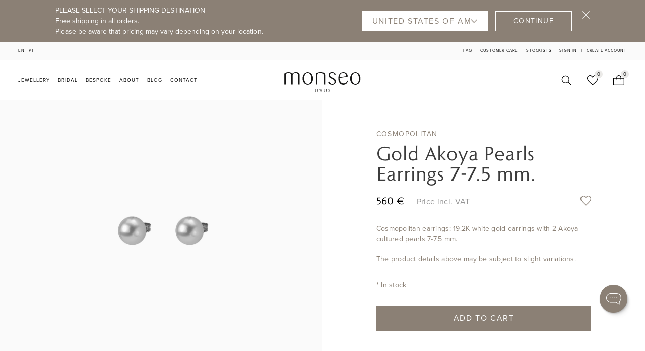

--- FILE ---
content_type: text/html; charset=UTF-8
request_url: https://www.monseo.com/product/gold-akoya-pearls-earrings-7-75-mm-en
body_size: 21893
content:
<!doctype html>

<head>
    <script>
        window.dataLayer = window.dataLayer || [];
        dataLayer.push({
            'event': 'Pageview',
            'pagePath': 'https://www.monseo.com/product/gold-akoya-pearls-earrings-7-75-mm-en',
            'pageTitle': "Gold Akoya Pearls Earrings 7-7.5 mm.",
        });
            </script>
    
    <script>(function(w,d,s,l,i){w[l]=w[l]||[];w[l].push({'gtm.start':
                new Date().getTime(),event:'gtm.js'});var f=d.getElementsByTagName(s)[0],
            j=d.createElement(s),dl=l!='dataLayer'?'&l='+l:'';j.async=true;j.src='https://www.googletagmanager.com/gtm.js?id='+i+dl;f.parentNode.insertBefore(j,f);
        })(window,document,'script','dataLayer','GTM-T9M433P');</script>
    
    <meta charset="utf-8">
    <meta http-equiv="X-UA-Compatible" content="IE=edge">
    <meta name="viewport" content="width=device-width, initial-scale=1, maximum-scale=1.0, user-scalable=no, viewport-fit=cover">
    <meta name="format-detection" content="telephone=no">
    <meta http-equiv="Content-Type" content="text/html; charset=utf-8" />
    <!-- Standard SEO -->
    <title>Gold Earrings with Akoya Pearls 7-75 mm | Monseo Jewels</title>
<meta charset="utf-8">
<meta name="viewport" content="width=device-width, initial-scale=1">
<meta http-equiv="Content-Type" content="text/html; charset=UTF-8">
<meta name="robots" content="">
<meta name="description" content="Discover Akoya&#039;s elegant and sophisticated 7-75 mm gold pearl earrings. Perfect for any occasion. Buy now and make your beauty stand out.">
<meta name="keywords" content="">
    <meta name="geo.region" content="">
    <meta name="geo.position" content="">
    <meta name="ICBM" content="">


<!-- Dublin Core basic info -->
<meta name="dcterms.Format" content="text/html">
<meta name="dcterms.Language" content="en">
<meta name="dcterms.Identifier" content="https://www.monseo.com/product/gold-akoya-pearls-earrings-7-75-mm-en">
<meta name="dcterms.Relation" content="Monseo">
<meta name="dcterms.Publisher" content="Monseo">
<meta name="dcterms.Type" content="text/html">
<meta name="dcterms.Coverage" content="https://www.monseo.com/product/gold-akoya-pearls-earrings-7-75-mm-en">
<meta name="dcterms.Title" content="Gold Earrings with Akoya Pearls 7-75 mm | Monseo Jewels">
<meta name="dcterms.Subject" content="">
<meta name="dcterms.Contributor" content="">
<meta name="dcterms.Description" content="Discover Akoya&#039;s elegant and sophisticated 7-75 mm gold pearl earrings. Perfect for any occasion. Buy now and make your beauty stand out.">


<!-- Facebook OpenGraph -->
<meta property="og:locale" content="en">
<meta property="og:type" content="">
<meta property="og:url" content="https://www.monseo.com/product/gold-akoya-pearls-earrings-7-75-mm-en">
<meta property="og:title" content="Gold Earrings with Akoya Pearls 7-75 mm | Monseo Jewels">
<meta property="og:description" content="Discover Akoya&#039;s elegant and sophisticated 7-75 mm gold pearl earrings. Perfect for any occasion. Buy now and make your beauty stand out.">
<meta property="og:image" content="">
<meta property="og:site_name" content="Monseo">

    <meta property="fb:app_id" content=""/>

<!-- Twitter Card -->
    <meta name="twitter:card" content="">
    <meta name="twitter:site" content="">
<meta name="twitter:title" content="Gold Earrings with Akoya Pearls 7-75 mm | Monseo Jewels">
<meta name="twitter:description" content="Discover Akoya&#039;s elegant and sophisticated 7-75 mm gold pearl earrings. Perfect for any occasion. Buy now and make your beauty stand out.">
<meta name="twitter:image" content="">


<meta property="product:retailer_item_id" content="11512">
<meta property="og:title" content="Gold Earrings with Akoya Pearls 7-75 mm | Monseo Jewels">
<meta property="og:description" content="Discover Akoya's elegant and sophisticated 7-75 mm gold pearl earrings. Perfect for any occasion. Buy now and make your beauty stand out."/>
<meta property="og:url" content="https://www.monseo.com/en/product/gold-akoya-pearls-earrings-7-75-mm-en"/>
<meta property="product:price:amount" content="560">
<meta property="product:availability" content="in stock"/>
<meta property="product:brand" content="Monseo"/>
<meta property="product:price:currency" content="EUR"/>
<meta property="product:condition" content="new"/>

    <link href="https://cdnjs.cloudflare.com/ajax/libs/font-awesome/6.1.1/css/all.min.css" rel="stylesheet">
    <link rel="stylesheet" href="https://www.monseo.com/front/css/app.css" media="screen" />
    <link rel="icon" type="image/png" href="https://www.monseo.com/img/favicon_16x16.png" sizes="16x16">
    <link rel="icon" type="image/png" href="https://www.monseo.com/img/favicon_32x32.png" sizes="32x32">
    <link rel="apple-touch-icon" sizes="180x180" href="https://www.monseo.com/img/favicon_180x180.png">
    
    <script>
    window.Laravel = {"locale":"en","trans":{"shipping_modal_title":"please select your shipping destination","shipping_modal_subtitle":"Free shipping in all orders.","shipping_modal_subtitle_2":"Please be aware that pricing may vary depending on your location.","shipping_modal_button":"Continue","filter_clear":"Clear","product_quick_contact_title":"How can we help you?","product_quick_contact_description":"Select one of the following options","product_quick_contact_chat":"Chat","product_quick_contact_number_01":"Call to the national landline network:","product_quick_contact_number_02":"Monday to Friday,","product_quick_contact_email":"Send us an email","contacts_street":"Rui Vieira Joalheiros, S.A","contacts_tin":"TIN - 504 603 477","contacts_activity":"Activity Title N\u00ba: T3330","reject":"Decline","newsletter_title":"STAY INSPIRED","newsletter_text":"Sign up to our newsletter and receive inspirational content as well as our suggestions for your most special moments."}};
</script>

</head>
<body class="">
    <!-- Google Tag Manager (noscript) -->
    <noscript><iframe src="https://www.googletagmanager.com/ns.html?id=GTM-T9M433P" height="0" width="0" style="display:none;visibility:hidden"></iframe></noscript>
    <!-- End Google Tag Manager (noscript) -->
    <div id="app">
                    <!-- Begin: Header -->
<div class="hidden xl:block">
    <div class="navbar__overlay"></div>
    <menu-login
        title="Login"
    :form="{&quot;default&quot;:{&quot;id&quot;:8,&quot;name&quot;:&quot;Login&quot;,&quot;created_at&quot;:&quot;2022-01-16T08:31:22.000000Z&quot;,&quot;updated_at&quot;:&quot;2022-01-16T08:31:22.000000Z&quot;,&quot;email_receivers&quot;:[],&quot;formable_id&quot;:1,&quot;formable_type&quot;:&quot;Packages\\Reserved\\App\\Models\\ReservedArea&quot;,&quot;type&quot;:3,&quot;can_add_fields&quot;:false,&quot;can_see_answears&quot;:false,&quot;apply_recaptcha&quot;:false,&quot;fields&quot;:[{&quot;id&quot;:217,&quot;fieldable_id&quot;:8,&quot;fieldable_type&quot;:&quot;App\\Models\\Form&quot;,&quot;name&quot;:&quot;email&quot;,&quot;type&quot;:&quot;email&quot;,&quot;rules&quot;:[&quot;required&quot;],&quot;options&quot;:[],&quot;priority&quot;:201,&quot;created_at&quot;:&quot;2022-01-16T08:31:22.000000Z&quot;,&quot;updated_at&quot;:&quot;2022-01-16T08:31:22.000000Z&quot;,&quot;width&quot;:100,&quot;icon&quot;:null,&quot;editable&quot;:false,&quot;field_group_id&quot;:null,&quot;label&quot;:&quot;Email&quot;,&quot;placeholder&quot;:null,&quot;translations&quot;:[{&quot;id&quot;:792,&quot;field_id&quot;:217,&quot;locale&quot;:&quot;en&quot;,&quot;label&quot;:&quot;Email&quot;,&quot;placeholder&quot;:null,&quot;created_at&quot;:&quot;2022-01-16T08:31:22.000000Z&quot;,&quot;updated_at&quot;:&quot;2022-01-16T08:31:22.000000Z&quot;},{&quot;id&quot;:431,&quot;field_id&quot;:217,&quot;locale&quot;:&quot;pt&quot;,&quot;label&quot;:&quot;Email&quot;,&quot;placeholder&quot;:null,&quot;created_at&quot;:&quot;2022-01-16T08:31:22.000000Z&quot;,&quot;updated_at&quot;:&quot;2022-01-16T08:31:22.000000Z&quot;}]},{&quot;id&quot;:218,&quot;fieldable_id&quot;:8,&quot;fieldable_type&quot;:&quot;App\\Models\\Form&quot;,&quot;name&quot;:&quot;password&quot;,&quot;type&quot;:&quot;password&quot;,&quot;rules&quot;:[&quot;required&quot;],&quot;options&quot;:[],&quot;priority&quot;:202,&quot;created_at&quot;:&quot;2022-01-16T08:31:22.000000Z&quot;,&quot;updated_at&quot;:&quot;2022-01-16T08:31:22.000000Z&quot;,&quot;width&quot;:100,&quot;icon&quot;:null,&quot;editable&quot;:false,&quot;field_group_id&quot;:null,&quot;label&quot;:&quot;Password&quot;,&quot;placeholder&quot;:null,&quot;translations&quot;:[{&quot;id&quot;:793,&quot;field_id&quot;:218,&quot;locale&quot;:&quot;en&quot;,&quot;label&quot;:&quot;Password&quot;,&quot;placeholder&quot;:null,&quot;created_at&quot;:&quot;2022-01-16T08:31:22.000000Z&quot;,&quot;updated_at&quot;:&quot;2022-01-16T08:31:22.000000Z&quot;},{&quot;id&quot;:433,&quot;field_id&quot;:218,&quot;locale&quot;:&quot;pt&quot;,&quot;label&quot;:&quot;Password&quot;,&quot;placeholder&quot;:null,&quot;created_at&quot;:&quot;2022-01-16T08:31:22.000000Z&quot;,&quot;updated_at&quot;:&quot;2022-01-16T08:31:22.000000Z&quot;}]}]},&quot;alternatives&quot;:{}}"
    end_point="https://www.monseo.com/online_store/login"
    see_password = "Show"
    sign_in = "Sign in"
    register_text="Not a member?"
    hover_register_text="Register"
    back_to_login="Back to login"
    :form_recover_password = "{&quot;default&quot;:{&quot;id&quot;:9,&quot;name&quot;:&quot;Recover password by email&quot;,&quot;created_at&quot;:&quot;2022-01-19T00:35:42.000000Z&quot;,&quot;updated_at&quot;:&quot;2022-11-25T04:49:41.000000Z&quot;,&quot;email_receivers&quot;:[],&quot;formable_id&quot;:1,&quot;formable_type&quot;:&quot;Packages\\Reserved\\App\\Models\\ReservedArea&quot;,&quot;type&quot;:5,&quot;can_add_fields&quot;:false,&quot;can_see_answears&quot;:false,&quot;apply_recaptcha&quot;:false,&quot;fields&quot;:[{&quot;id&quot;:223,&quot;fieldable_id&quot;:9,&quot;fieldable_type&quot;:&quot;App\\Models\\Form&quot;,&quot;name&quot;:&quot;email&quot;,&quot;type&quot;:&quot;email&quot;,&quot;rules&quot;:[&quot;required&quot;],&quot;options&quot;:[],&quot;priority&quot;:207,&quot;created_at&quot;:&quot;2022-01-19T00:35:42.000000Z&quot;,&quot;updated_at&quot;:&quot;2022-01-19T00:35:42.000000Z&quot;,&quot;width&quot;:100,&quot;icon&quot;:null,&quot;editable&quot;:false,&quot;field_group_id&quot;:null,&quot;label&quot;:&quot;Email&quot;,&quot;placeholder&quot;:null,&quot;translations&quot;:[{&quot;id&quot;:798,&quot;field_id&quot;:223,&quot;locale&quot;:&quot;en&quot;,&quot;label&quot;:&quot;Email&quot;,&quot;placeholder&quot;:null,&quot;created_at&quot;:&quot;2022-01-19T00:35:42.000000Z&quot;,&quot;updated_at&quot;:&quot;2022-01-19T00:35:42.000000Z&quot;},{&quot;id&quot;:443,&quot;field_id&quot;:223,&quot;locale&quot;:&quot;pt&quot;,&quot;label&quot;:&quot;Email&quot;,&quot;placeholder&quot;:null,&quot;created_at&quot;:&quot;2022-01-19T00:35:42.000000Z&quot;,&quot;updated_at&quot;:&quot;2022-01-19T00:35:42.000000Z&quot;}]}]},&quot;alternatives&quot;:{}}"
    end_point_recover_password="/password/email"
    link_recover_password="Forgotten your password?"
    title_reset_password="Reset Password"
    text_reset_password="Enter your email address to receive instructions on how to reset your password"
    reset_password_path="https://www.monseo.com/password/email"
    :terms="{&quot;keep_login&quot;:&quot;Keep me signed in&quot;,&quot;logout&quot;:&quot;Logout&quot;,&quot;remove&quot;:&quot;remove&quot;,&quot;reset_password&quot;:&quot;Reset password&quot;,&quot;search&quot;:&quot;search&quot;,&quot;show&quot;:&quot;show&quot;,&quot;size&quot;:&quot;Size&quot;,&quot;view_item&quot;:&quot;View details&quot;}"
    ></menu-login>
    <menu-register title="Create account" :form="{&quot;default&quot;:{&quot;id&quot;:3,&quot;name&quot;:&quot;Register&quot;,&quot;created_at&quot;:&quot;2022-01-14T23:22:57.000000Z&quot;,&quot;updated_at&quot;:&quot;2022-11-25T04:49:01.000000Z&quot;,&quot;email_receivers&quot;:[&quot;info@monseo.com&quot;],&quot;formable_id&quot;:1,&quot;formable_type&quot;:&quot;Packages\\Reserved\\App\\Models\\ReservedArea&quot;,&quot;type&quot;:2,&quot;can_add_fields&quot;:true,&quot;can_see_answears&quot;:false,&quot;apply_recaptcha&quot;:false,&quot;fields&quot;:[{&quot;id&quot;:165,&quot;fieldable_id&quot;:3,&quot;fieldable_type&quot;:&quot;App\\Models\\Form&quot;,&quot;name&quot;:&quot;name&quot;,&quot;type&quot;:&quot;text&quot;,&quot;rules&quot;:[&quot;required&quot;],&quot;options&quot;:[],&quot;priority&quot;:149,&quot;created_at&quot;:&quot;2022-01-14T23:22:57.000000Z&quot;,&quot;updated_at&quot;:&quot;2022-11-18T05:35:46.000000Z&quot;,&quot;width&quot;:100,&quot;icon&quot;:null,&quot;editable&quot;:false,&quot;field_group_id&quot;:null,&quot;label&quot;:&quot;Name&quot;,&quot;placeholder&quot;:null,&quot;translations&quot;:[{&quot;id&quot;:746,&quot;field_id&quot;:165,&quot;locale&quot;:&quot;en&quot;,&quot;label&quot;:&quot;Name&quot;,&quot;placeholder&quot;:null,&quot;created_at&quot;:&quot;2022-01-14T23:22:57.000000Z&quot;,&quot;updated_at&quot;:&quot;2022-11-18T05:35:46.000000Z&quot;},{&quot;id&quot;:327,&quot;field_id&quot;:165,&quot;locale&quot;:&quot;pt&quot;,&quot;label&quot;:&quot;Nome&quot;,&quot;placeholder&quot;:null,&quot;created_at&quot;:&quot;2022-01-14T23:22:57.000000Z&quot;,&quot;updated_at&quot;:&quot;2022-01-14T23:22:57.000000Z&quot;}]},{&quot;id&quot;:166,&quot;fieldable_id&quot;:3,&quot;fieldable_type&quot;:&quot;App\\Models\\Form&quot;,&quot;name&quot;:&quot;email&quot;,&quot;type&quot;:&quot;email&quot;,&quot;rules&quot;:[&quot;required&quot;,&quot;unique:users&quot;,&quot;email&quot;],&quot;options&quot;:[],&quot;priority&quot;:150,&quot;created_at&quot;:&quot;2022-01-14T23:22:57.000000Z&quot;,&quot;updated_at&quot;:&quot;2022-01-14T23:22:57.000000Z&quot;,&quot;width&quot;:100,&quot;icon&quot;:null,&quot;editable&quot;:false,&quot;field_group_id&quot;:null,&quot;label&quot;:&quot;Email&quot;,&quot;placeholder&quot;:null,&quot;translations&quot;:[{&quot;id&quot;:747,&quot;field_id&quot;:166,&quot;locale&quot;:&quot;en&quot;,&quot;label&quot;:&quot;Email&quot;,&quot;placeholder&quot;:null,&quot;created_at&quot;:&quot;2022-01-14T23:22:57.000000Z&quot;,&quot;updated_at&quot;:&quot;2022-01-14T23:22:57.000000Z&quot;},{&quot;id&quot;:329,&quot;field_id&quot;:166,&quot;locale&quot;:&quot;pt&quot;,&quot;label&quot;:&quot;Email&quot;,&quot;placeholder&quot;:null,&quot;created_at&quot;:&quot;2022-01-14T23:22:57.000000Z&quot;,&quot;updated_at&quot;:&quot;2022-01-14T23:22:57.000000Z&quot;}]},{&quot;id&quot;:167,&quot;fieldable_id&quot;:3,&quot;fieldable_type&quot;:&quot;App\\Models\\Form&quot;,&quot;name&quot;:&quot;password&quot;,&quot;type&quot;:&quot;password&quot;,&quot;rules&quot;:[&quot;required&quot;,&quot;confirmed&quot;],&quot;options&quot;:[],&quot;priority&quot;:151,&quot;created_at&quot;:&quot;2022-01-14T23:22:57.000000Z&quot;,&quot;updated_at&quot;:&quot;2022-01-14T23:22:57.000000Z&quot;,&quot;width&quot;:100,&quot;icon&quot;:null,&quot;editable&quot;:false,&quot;field_group_id&quot;:null,&quot;label&quot;:&quot;Password&quot;,&quot;placeholder&quot;:null,&quot;translations&quot;:[{&quot;id&quot;:748,&quot;field_id&quot;:167,&quot;locale&quot;:&quot;en&quot;,&quot;label&quot;:&quot;Password&quot;,&quot;placeholder&quot;:null,&quot;created_at&quot;:&quot;2022-01-14T23:22:57.000000Z&quot;,&quot;updated_at&quot;:&quot;2022-01-14T23:22:57.000000Z&quot;},{&quot;id&quot;:331,&quot;field_id&quot;:167,&quot;locale&quot;:&quot;pt&quot;,&quot;label&quot;:&quot;Password&quot;,&quot;placeholder&quot;:null,&quot;created_at&quot;:&quot;2022-01-14T23:22:57.000000Z&quot;,&quot;updated_at&quot;:&quot;2022-01-14T23:22:57.000000Z&quot;}]},{&quot;id&quot;:168,&quot;fieldable_id&quot;:3,&quot;fieldable_type&quot;:&quot;App\\Models\\Form&quot;,&quot;name&quot;:&quot;password_confirmation&quot;,&quot;type&quot;:&quot;password&quot;,&quot;rules&quot;:[&quot;required&quot;],&quot;options&quot;:[],&quot;priority&quot;:152,&quot;created_at&quot;:&quot;2022-01-14T23:22:57.000000Z&quot;,&quot;updated_at&quot;:&quot;2022-11-18T05:36:03.000000Z&quot;,&quot;width&quot;:100,&quot;icon&quot;:null,&quot;editable&quot;:false,&quot;field_group_id&quot;:null,&quot;label&quot;:&quot;Confirm password&quot;,&quot;placeholder&quot;:null,&quot;translations&quot;:[{&quot;id&quot;:749,&quot;field_id&quot;:168,&quot;locale&quot;:&quot;en&quot;,&quot;label&quot;:&quot;Confirm password&quot;,&quot;placeholder&quot;:null,&quot;created_at&quot;:&quot;2022-01-14T23:22:57.000000Z&quot;,&quot;updated_at&quot;:&quot;2022-11-18T05:36:03.000000Z&quot;},{&quot;id&quot;:333,&quot;field_id&quot;:168,&quot;locale&quot;:&quot;pt&quot;,&quot;label&quot;:&quot;Confirmar password&quot;,&quot;placeholder&quot;:null,&quot;created_at&quot;:&quot;2022-01-14T23:22:57.000000Z&quot;,&quot;updated_at&quot;:&quot;2022-01-14T23:22:57.000000Z&quot;}]},{&quot;id&quot;:171,&quot;fieldable_id&quot;:3,&quot;fieldable_type&quot;:&quot;App\\Models\\Form&quot;,&quot;name&quot;:&quot;privacy_accept&quot;,&quot;type&quot;:&quot;checkbox&quot;,&quot;rules&quot;:[&quot;required&quot;],&quot;options&quot;:[],&quot;priority&quot;:155,&quot;created_at&quot;:&quot;2022-01-15T00:18:15.000000Z&quot;,&quot;updated_at&quot;:&quot;2022-01-15T00:18:15.000000Z&quot;,&quot;width&quot;:100,&quot;icon&quot;:null,&quot;editable&quot;:true,&quot;field_group_id&quot;:null,&quot;label&quot;:&quot;Monseo will process your personal data to process your orders, to analyse the performance of the online shop and to identify opportunities to improve the website, purchasing processes and after-sales support. Find out more in our&quot;,&quot;placeholder&quot;:null,&quot;translations&quot;:[{&quot;id&quot;:752,&quot;field_id&quot;:171,&quot;locale&quot;:&quot;en&quot;,&quot;label&quot;:&quot;Monseo will process your personal data to process your orders, to analyse the performance of the online shop and to identify opportunities to improve the website, purchasing processes and after-sales support. Find out more in our&quot;,&quot;placeholder&quot;:null,&quot;created_at&quot;:&quot;2022-01-15T00:18:15.000000Z&quot;,&quot;updated_at&quot;:&quot;2022-12-21T18:20:55.000000Z&quot;},{&quot;id&quot;:339,&quot;field_id&quot;:171,&quot;locale&quot;:&quot;pt&quot;,&quot;label&quot;:&quot;A Monseo ir\u00e1 tratar os seus dados pessoais para processar as suas encomendas, para analisar o desempenho da loja online e para identificar oportunidades de melhoria do website e apoio ap\u00f3s-venda. Saiba mais na nossa&quot;,&quot;placeholder&quot;:null,&quot;created_at&quot;:&quot;2022-01-15T00:18:15.000000Z&quot;,&quot;updated_at&quot;:&quot;2022-12-14T19:38:34.000000Z&quot;}]},{&quot;id&quot;:172,&quot;fieldable_id&quot;:3,&quot;fieldable_type&quot;:&quot;App\\Models\\Form&quot;,&quot;name&quot;:&quot;marketing_information&quot;,&quot;type&quot;:&quot;checkbox&quot;,&quot;rules&quot;:[],&quot;options&quot;:[],&quot;priority&quot;:156,&quot;created_at&quot;:&quot;2022-01-15T00:18:41.000000Z&quot;,&quot;updated_at&quot;:&quot;2022-01-15T00:18:41.000000Z&quot;,&quot;width&quot;:100,&quot;icon&quot;:null,&quot;editable&quot;:true,&quot;field_group_id&quot;:null,&quot;label&quot;:&quot;I want to receive marketing information about Monseo products or services by email&quot;,&quot;placeholder&quot;:null,&quot;translations&quot;:[{&quot;id&quot;:753,&quot;field_id&quot;:172,&quot;locale&quot;:&quot;en&quot;,&quot;label&quot;:&quot;I want to receive marketing information about Monseo products or services by email&quot;,&quot;placeholder&quot;:null,&quot;created_at&quot;:&quot;2022-01-15T00:18:41.000000Z&quot;,&quot;updated_at&quot;:&quot;2022-11-25T04:21:29.000000Z&quot;},{&quot;id&quot;:341,&quot;field_id&quot;:172,&quot;locale&quot;:&quot;pt&quot;,&quot;label&quot;:&quot;Quero receber informa\u00e7\u00f5es de marketing sobre os produtos ou servi\u00e7os da Monseo por e-mail.&quot;,&quot;placeholder&quot;:null,&quot;created_at&quot;:&quot;2022-01-15T00:18:41.000000Z&quot;,&quot;updated_at&quot;:&quot;2022-11-25T04:45:25.000000Z&quot;}]}]},&quot;alternatives&quot;:{}}" end_point="https://www.monseo.com/online_store/register" back_to_login="Back to login" button_create="Create account" privacy_link="https://www.monseo.com/en/privacy-policy" privacy_link_text="Privacy Policy">
    </menu-register>
<nav class="navbar navbar-desktop">
    <nav-bar-choose-country></nav-bar-choose-country>
	    <div class="navbar__container navbar__top">

        <ul class="langs">

                            <li class="langs__item uppercase ">
                    <a href="/en">en</a>
                </li>
                            <li class="langs__item uppercase ">
                    <a href="/pt">pt</a>
                </li>
                    </ul>

        <div class="navbar__menu">
                            <a href="https://www.monseo.com/en/faqs" class="navbar__link link">FAQ</a>
                            <a href="https://www.monseo.com/en/costumer-care" class="navbar__link link">CUSTOMER CARE</a>
                            <a href="https://www.monseo.com/en/stockists" class="navbar__link link">STOCKISTS</a>
            
                            <div class="flex items-center">
                    <!--<menu-login> </menu-login>-->
                    <button onclick="EventBus.fire('openLogin', {});"
                            class="navbar__link link">Sign in</button>
                    <span class="navbar__link mx-2">|</span>
                    <button onclick="EventBus.fire('openRegister', {});"
                            class="navbar__link link">Create account</button>
                </div>
                    </div>

    </div>

    <search-bar search_link="https://www.monseo.com/en/pesquisar-en" :terms="{&quot;keep_login&quot;:&quot;Keep me signed in&quot;,&quot;logout&quot;:&quot;Logout&quot;,&quot;remove&quot;:&quot;remove&quot;,&quot;reset_password&quot;:&quot;Reset password&quot;,&quot;search&quot;:&quot;search&quot;,&quot;show&quot;:&quot;show&quot;,&quot;size&quot;:&quot;Size&quot;,&quot;view_item&quot;:&quot;View details&quot;}"></search-bar>

    <div class="navbar__container navbar__bottom">
        <div class="navbar__menu-icon">
            <button type="button" name="menu">
                <img src="/front/media/menu.svg" class="injectable" alt="hamburguer">
            </button>
        </div>

        <div class="navbar__menu">
            <button type="button" name="jewellery"
                    class="navbar__link big link dropdown__btn">Jewellery</button>
            <button type="button" name="bridal"
                    class="navbar__link big link dropdown__btn">Bridal</button>
                            <a href="https://www.monseo.com/en/bespoke" class="navbar__link big link">Bespoke</a>
                            <a href="https://www.monseo.com/en/about" class="navbar__link big link">About</a>
                            <a href="https://www.monseo.com/en/blog" class="navbar__link big link">Blog</a>
                            <a href="https://www.monseo.com/en/contact-us" class="navbar__link big link">Contact</a>
                    </div>

        <div class="col-span-2">
            <a href="/" class="navbar__logo ">
                <img src="/front/media/logo-2.svg" alt="logo" width="100%" height="100%">
            </a>

            <!--<a href="/" class="navbar__logo--second">
                <img src="/front/media/logo-2.svg" alt="logo" width="100%" height="100%">
            </a>-->
        </div>
        <div class="col-span-5">
            <ul class="navbar__btns">
                <li>
                    
                    
                    
                    <search-bar-open-button></search-bar-open-button>
                </li>
                <li>
                    <menu-favs title="Wishlist" empty="Your wishlist is empty"
                               share="Share wishlist" account="Go to account"
                               is_authenticated=""></menu-favs>
                </li>

                <li>
                    <menu-cart
                            is_authenticated=""
                            cart_title="Cart"
                            cart_total="Subtotal"
                            cart_remove="Remove"
                            cart_checkout="Checkout"
                            :terms="{&quot;keep_login&quot;:&quot;Keep me signed in&quot;,&quot;logout&quot;:&quot;Logout&quot;,&quot;remove&quot;:&quot;remove&quot;,&quot;reset_password&quot;:&quot;Reset password&quot;,&quot;search&quot;:&quot;search&quot;,&quot;show&quot;:&quot;show&quot;,&quot;size&quot;:&quot;Size&quot;,&quot;view_item&quot;:&quot;View details&quot;}"
                            cart_empty="Your shopping list is empty"
                    ></menu-cart>
                </li>
            </ul>

        </div>
    </div>

    
    <nav-bar-categories-sub-menu :menu_suggestions="{&quot;id&quot;:7,&quot;name&quot;:&quot;Search Suggestions Menu&quot;,&quot;created_at&quot;:&quot;2022-07-14T20:56:28.000000Z&quot;,&quot;updated_at&quot;:&quot;2022-11-17T05:25:49.000000Z&quot;,&quot;items&quot;:[]}"
                                 menu_title="MAIN SUGGESTIONS"
                                 btn_text="See all results"
                                 :terms="{&quot;keep_login&quot;:&quot;Keep me signed in&quot;,&quot;logout&quot;:&quot;Logout&quot;,&quot;remove&quot;:&quot;remove&quot;,&quot;reset_password&quot;:&quot;Reset password&quot;,&quot;search&quot;:&quot;search&quot;,&quot;show&quot;:&quot;show&quot;,&quot;size&quot;:&quot;Size&quot;,&quot;view_item&quot;:&quot;View details&quot;}"
                                 :currency="{&quot;id&quot;:3,&quot;active&quot;:1,&quot;name&quot;:&quot;Euro&quot;,&quot;name_plural&quot;:&quot;euros&quot;,&quot;symbol&quot;:&quot;\u20ac&quot;,&quot;symbol_native&quot;:&quot;\u20ac&quot;,&quot;decimal_digits&quot;:2,&quot;code&quot;:&quot;EUR&quot;,&quot;rate&quot;:1,&quot;created_at&quot;:null,&quot;updated_at&quot;:null}"></nav-bar-categories-sub-menu>

    <div class="navbar__container navbar__dropdown dropdown__container">

        <div class="navbar__dropdown-grid dropdown__inner" id="jewellery">
                            <div class="col-span-2">

                    <h3 class="menu__title menu__title--pb-xl text-brown">Collections</h3>
                    <ul class="menu__container">
                                                    <li><a href="https://www.monseo.com/en/category/journey-collection" class="link">Journey</a></li>
                                                    <li><a href="https://www.monseo.com/en/category/portuguese-story-collection" class="link">Portuguese Story</a></li>
                                                    <li><a href="https://www.monseo.com/en/category/eternal-collection" class="link">Eternal</a></li>
                                                    <li><a href="https://www.monseo.com/en/category/moments-collection" class="link">Moments</a></li>
                                                    <li><a href="https://www.monseo.com/en/category/cosmopolitan-collection" class="link">Cosmopolitan</a></li>
                                                    <li><a href="https://www.monseo.com/en/category/secret-garden-collection" class="link">Secret Garden</a></li>
                                                    <li><a href="https://www.monseo.com/en/category/neo-deco-collection" class="link">Neo Deco</a></li>
                                                    <li><a href="https://www.monseo.com/en/category/sharp-collection" class="link">Sharp</a></li>
                                                    <li><a href="https://www.monseo.com/en/category/exotica-collection" class="link">Exotica</a></li>
                                                    <li><a href="https://www.monseo.com/en/category/apolo-collection" class="link">Apolo</a></li>
                                                    <li><a href="https://www.monseo.com/en/category/exotica-play-of-color-collection" class="link">Play of Color</a></li>
                                                    <li><a href="https://www.monseo.com/en/category/mon-collection" class="link">Mon</a></li>
                                                    <li><a href="https://www.monseo.com/en/category/retro-collection" class="link">Retro</a></li>
                                                    <li><a href="https://www.monseo.com/en/category/urban-collection" class="link">Urban</a></li>
                                                <li><a href="https://www.monseo.com/en/category/collections"
                               class="link underline">View all</a></li>
                    </ul>
                </div>
                            <div class="col-span-2">

                    <h3 class="menu__title menu__title--pb-xl text-brown">Highlights</h3>
                    <ul class="menu__container">
                                                    <li><a href="https://www.monseo.com/en/category/bridal-jewellery" class="link">Bridal Jewellery</a></li>
                                                    <li><a href="https://www.monseo.com/en/category/birthstones" class="link">Birthstones</a></li>
                                                    <li><a href="https://www.monseo.com/en/category/Men Jewellery" class="link">Men&#039;s Jewellery</a></li>
                                                <li><a href="https://www.monseo.com/en/category/highlights"
                               class="link underline">View all</a></li>
                    </ul>
                </div>
                        <div class="col-span-2">
                <h3 class="menu__title menu__title--pb-xl text-brown">Categories</h3>
                <ul class="menu__container">
                                            <li><a href="https://www.monseo.com/en/category/rings" class="link">Rings</a></li>
                        
                                            <li><a href="https://www.monseo.com/en/category/earrings" class="link">Earrings</a></li>
                        
                                            <li><a href="https://www.monseo.com/en/category/necklaces" class="link">Necklaces</a></li>
                        
                                            <li><a href="https://www.monseo.com/en/category/bracelets" class="link">Bracelets</a></li>
                        
                                            <li><a href="https://www.monseo.com/en/category/cufflinks" class="link">Cufflinks</a></li>
                        
                                            <li><a href="https://www.monseo.com/en/category/crosses" class="link">Crosses</a></li>
                        
                                            <li><a href="https://www.monseo.com/en/category/pins" class="link">Pins</a></li>
                        
                                    </ul>
            </div>

            <div class="col-span-2 col-start-7 flex flex-wrap">
                <figure class="menu__img flex flex-wrap">
                    <img src="https://www.monseo.com/storage/files/1688382477/img9jpeg.webp"
                         alt="Monseo Jewels"
                         width="100%" height="100%">
                </figure>
            </div>

            <div class="col-span-4  flex flex-wrap">
                <div>
                    <h2 class="menu__title text-brown">Would you like to make an appointment?</h2>
                    <h3 class="menu__subtitle">We can help you find or personalise your perfect jewellery</h3>
                    <a href="https://www.monseo.com/en/contact-us" class="btn btn--outline-brown btn--small inline-block">
                        <span class="btn__wrapper">Contact us</span>
                    </a>
                </div>
            </div>
        </div>
        <div class="navbar__dropdown-grid dropdown__inner " id="bridal">
                            <div class="col-span-2">
                    <h3 class="menu__title menu__title--pb-xl text-brown">Engagement</h3>
                    <ul class="menu__container">
                                                                                    <li><a href="https://www.monseo.com/en/category/solitaires-selection" class="link">Solitaires</a></li>
                                                                                                                <li><a href="https://www.monseo.com/en/category/color-solitaires-selection" class="link">Color Solitaires</a></li>
                                                                                                                <li><a href="https://www.monseo.com/en/category/rings-with-gia-report" class="link">Rings with GIA Report</a></li>
                                                                                                                <li><a href="https://www.monseo.com/en/category/eternity-rings-selection" class="link">Eternity</a></li>
                                                                                                                <li><a href="https://www.monseo.com/en/category/solitaires-xl-selection" class="link">XL</a></li>
                                                                                                                                                                                    <li><a href="https://www.monseo.com/en/category/bridal-engagement" class="link underline">
                                View all</a>
                        </li>
                    </ul>
                </div>
                            <div class="col-span-2">
                    <h3 class="menu__title menu__title--pb-xl text-brown">Wedding</h3>
                    <ul class="menu__container">
                                                                                    <li><a href="https://www.monseo.com/en/category/classic-bands-selection" class="link">Classic Bands</a></li>
                                                                                                                <li><a href="https://www.monseo.com/en/category/diamond-bands-selection" class="link">Diamond Bands</a></li>
                                                                            <li><a href="https://www.monseo.com/en/category/bridal-wedding" class="link underline">
                                View all</a>
                        </li>
                    </ul>
                </div>
            
            <div class="col-span-2 col-start-7 flex flex-wrap">
                <figure class="menu__img flex flex-wrap">
                    <img src="https://www.monseo.com/storage/files/1688382484/noivado.webp"
                         alt="Wedding Bands Monseo"
                         width="100%" height="100%">
                </figure>
            </div>

            <div class="col-span-4 flex flex-wrap">
                <div>
                    <h2 class="menu__title text-brown">Would you like to make an appointment?</h2>
                    <h3 class="menu__subtitle">We can help you find or personalise your perfect jewellery</h3>
                    <a href="https://www.monseo.com/en/contact-us" class="btn btn--outline-brown btn--small inline-block">
                        <span class="btn__wrapper">Contact us</span>
                    </a>
                </div>
            </div>
        </div>
    </div>
</nav>
</div>

<div class="xl:hidden">
    <nav class="navbar">
    <nav-bar-choose-country></nav-bar-choose-country>
    <search-bar search_link="https://www.monseo.com/en/pesquisar-en" :terms="{&quot;keep_login&quot;:&quot;Keep me signed in&quot;,&quot;logout&quot;:&quot;Logout&quot;,&quot;remove&quot;:&quot;remove&quot;,&quot;reset_password&quot;:&quot;Reset password&quot;,&quot;search&quot;:&quot;search&quot;,&quot;show&quot;:&quot;show&quot;,&quot;size&quot;:&quot;Size&quot;,&quot;view_item&quot;:&quot;View details&quot;}"></search-bar>

    <div class="navbar__container navbar__bottom">
        <div class="col-span-4">
            <a href="/" class="navbar__logo">
                <img src="/front/media/logo-2.svg" alt="logo" width="100%" height="100%" style="margin-left: 0 !important;">
            </a>
        </div>

        <div class="col-span-8">
            <ul class="navbar__btns">
                <li>
                    
                    
                    
                    <search-bar-open-button></search-bar-open-button>
                </li>
                <li>
                    <menu-favs
                        title="Wishlist"
                        empty="Your wishlist is empty"
                        share="Share wishlist"
                        account="Go to account"
                        is_authenticated=""></menu-favs>
                </li>
                <li>
                    <menu-cart
                        is_authenticated=""
                        cart_title="Cart"
                        cart_total="Subtotal"
                        cart_remove="Remove"
                        cart_checkout="Checkout"
                        :terms="{&quot;keep_login&quot;:&quot;Keep me signed in&quot;,&quot;logout&quot;:&quot;Logout&quot;,&quot;remove&quot;:&quot;remove&quot;,&quot;reset_password&quot;:&quot;Reset password&quot;,&quot;search&quot;:&quot;search&quot;,&quot;show&quot;:&quot;show&quot;,&quot;size&quot;:&quot;Size&quot;,&quot;view_item&quot;:&quot;View details&quot;}"
                        cart_empty="Your shopping list is empty"></menu-cart>
                </li>
                <li class="navbar__menu-icon">
                    <button type="button" name="menu" id="icon-mobile" class="flex items-center justify-center">
                        <img src="/front/media/menu.svg" class="injectable open" alt="hamburguer" width="100%" height="100%">
                        <img src="/front/media/close.svg" class="injectable hidden close stroke-black" alt="close-btn" width="100%" height="100%">
                    </button>
                </li>
            </ul>
        </div>
    </div>

    <div class="navbar__container navbar__dropdown navbar__dropdown--mobile">

        <ul class="langs">

                        <li class="uppercase link  underline">
                <a href="/en">en</a>
            </li>
                        <li class="uppercase link  ">
                <a href="/pt">pt</a>
            </li>
                    </ul>

        <div class="pt-6 pb-12">
            

                        <accordion>
                <div slot="btn" class="dropdown__btn">
                    <h3>Collections</h3>
                    <div class="arrow">
                        <img src="/front/media/arrow-top.svg" alt="icon-arrow" class="h-2 injectable stroke-black">
                    </div>
                </div>

                <slot>

                    <ul class="dropdown__inner menu__container">
                                                <li><a href="https://www.monseo.com/en/category/journey-collection" class="link">Journey</a></li>
                                                <li><a href="https://www.monseo.com/en/category/portuguese-story-collection" class="link">Portuguese Story</a></li>
                                                <li><a href="https://www.monseo.com/en/category/eternal-collection" class="link">Eternal</a></li>
                                                <li><a href="https://www.monseo.com/en/category/moments-collection" class="link">Moments</a></li>
                                                <li><a href="https://www.monseo.com/en/category/cosmopolitan-collection" class="link">Cosmopolitan</a></li>
                                                <li><a href="https://www.monseo.com/en/category/secret-garden-collection" class="link">Secret Garden</a></li>
                                                <li><a href="https://www.monseo.com/en/category/neo-deco-collection" class="link">Neo Deco</a></li>
                                                <li><a href="https://www.monseo.com/en/category/sharp-collection" class="link">Sharp</a></li>
                                                <li><a href="https://www.monseo.com/en/category/exotica-collection" class="link">Exotica</a></li>
                                                <li><a href="https://www.monseo.com/en/category/apolo-collection" class="link">Apolo</a></li>
                                                <li><a href="https://www.monseo.com/en/category/exotica-play-of-color-collection" class="link">Play of Color</a></li>
                                                <li><a href="https://www.monseo.com/en/category/mon-collection" class="link">Mon</a></li>
                                                <li><a href="https://www.monseo.com/en/category/retro-collection" class="link">Retro</a></li>
                                                <li><a href="https://www.monseo.com/en/category/urban-collection" class="link">Urban</a></li>
                                                <li><a href="https://www.monseo.com/en/category/collections" class="link underline">View all</a></li>
                    </ul>

                </slot>
            </accordion>
                        <accordion>
                <div slot="btn" class="dropdown__btn">
                    <h3>Highlights</h3>
                    <div class="arrow">
                        <img src="/front/media/arrow-top.svg" alt="icon-arrow" class="h-2 injectable stroke-black">
                    </div>
                </div>

                <slot>

                    <ul class="dropdown__inner menu__container">
                                                <li><a href="https://www.monseo.com/en/category/bridal-jewellery" class="link">Bridal Jewellery</a></li>
                                                <li><a href="https://www.monseo.com/en/category/birthstones" class="link">Birthstones</a></li>
                                                <li><a href="https://www.monseo.com/en/category/Men Jewellery" class="link">Men&#039;s Jewellery</a></li>
                                                <li><a href="https://www.monseo.com/en/category/highlights" class="link underline">View all</a></li>
                    </ul>

                </slot>
            </accordion>
                                    <accordion>
                <div slot="btn" class="dropdown__btn">
                    <h3>Engagement</h3>
                    <div class="arrow">
                        <img src="/front/media/arrow-top.svg" alt="icon-arrow" class="h-2 injectable stroke-black">
                    </div>
                </div>

                <slot>
                    <ul class="dropdown__inner menu__container">
                                                                        <li><a href="https://www.monseo.com/en/category/solitaires-selection" class="link">Solitaires</a></li>
                                                                        <li><a href="https://www.monseo.com/en/category/color-solitaires-selection" class="link">Color Solitaires</a></li>
                                                                        <li><a href="https://www.monseo.com/en/category/rings-with-gia-report" class="link">Rings with GIA Report</a></li>
                                                                        <li><a href="https://www.monseo.com/en/category/eternity-rings-selection" class="link">Eternity</a></li>
                                                                        <li><a href="https://www.monseo.com/en/category/solitaires-xl-selection" class="link">XL</a></li>
                                                                                                                                                <li><a href="https://www.monseo.com/en/category/bridal-engagement" class="link underline">View all</a></li>
                    </ul>
                </slot>
            </accordion>
                        <accordion>
                <div slot="btn" class="dropdown__btn">
                    <h3>Wedding</h3>
                    <div class="arrow">
                        <img src="/front/media/arrow-top.svg" alt="icon-arrow" class="h-2 injectable stroke-black">
                    </div>
                </div>

                <slot>
                    <ul class="dropdown__inner menu__container">
                                                                        <li><a href="https://www.monseo.com/en/category/classic-bands-selection" class="link">Classic Bands</a></li>
                                                                        <li><a href="https://www.monseo.com/en/category/diamond-bands-selection" class="link">Diamond Bands</a></li>
                                                <li><a href="https://www.monseo.com/en/category/bridal-wedding" class="link underline">View all</a></li>
                    </ul>
                </slot>
            </accordion>
            
            <accordion>
                <div slot="btn" class="dropdown__btn">
                    <h3>Categories</h3>
                    <div class="arrow">
                        <img src="/front/media/arrow-top.svg" alt="icon-arrow" class="h-2 injectable stroke-black">
                    </div>
                </div>

                <slot>
                    <ul class="dropdown__inner menu__container">
                                                
                        <li><a href="https://www.monseo.com/en/category/rings" class="link">Rings</a></li>
                                                
                        <li><a href="https://www.monseo.com/en/category/earrings" class="link">Earrings</a></li>
                                                
                        <li><a href="https://www.monseo.com/en/category/necklaces" class="link">Necklaces</a></li>
                                                
                        <li><a href="https://www.monseo.com/en/category/bracelets" class="link">Bracelets</a></li>
                                                
                        <li><a href="https://www.monseo.com/en/category/cufflinks" class="link">Cufflinks</a></li>
                                                
                        <li><a href="https://www.monseo.com/en/category/crosses" class="link">Crosses</a></li>
                                                
                        <li><a href="https://www.monseo.com/en/category/pins" class="link">Pins</a></li>
                                            </ul>
                </slot>
            </accordion>

                            <a href="https://www.monseo.com/en/bespoke" class="link-icon">
                    <h3 class="link-icon__text">Bespoke</h3>
                </a>
                            <a href="https://www.monseo.com/en/about" class="link-icon">
                    <h3 class="link-icon__text">About</h3>
                </a>
                            <a href="https://www.monseo.com/en/blog" class="link-icon">
                    <h3 class="link-icon__text">Blog</h3>
                </a>
                            <a href="https://www.monseo.com/en/contact-us" class="link-icon">
                    <h3 class="link-icon__text">Contact</h3>
                </a>
            
                                                                            <a href="https://www.monseo.com/en/costumer-care" class="link-icon">
                        <h3 class="link-icon__text">CUSTOMER CARE</h3>
                    </a>
                                                                <a href="https://www.monseo.com/en/stockists" class="link-icon">
                        <h3 class="link-icon__text">STOCKISTS</h3>
                    </a>
                            
                            <div class="grid grid-cols-2 gap-3 2xl:gap-5 3xl:gap-6 my-14">
                    <menu-login
                        title="Login"
                        :form="{&quot;default&quot;:{&quot;id&quot;:8,&quot;name&quot;:&quot;Login&quot;,&quot;created_at&quot;:&quot;2022-01-16T08:31:22.000000Z&quot;,&quot;updated_at&quot;:&quot;2022-01-16T08:31:22.000000Z&quot;,&quot;email_receivers&quot;:[],&quot;formable_id&quot;:1,&quot;formable_type&quot;:&quot;Packages\\Reserved\\App\\Models\\ReservedArea&quot;,&quot;type&quot;:3,&quot;can_add_fields&quot;:false,&quot;can_see_answears&quot;:false,&quot;apply_recaptcha&quot;:false,&quot;fields&quot;:[{&quot;id&quot;:217,&quot;fieldable_id&quot;:8,&quot;fieldable_type&quot;:&quot;App\\Models\\Form&quot;,&quot;name&quot;:&quot;email&quot;,&quot;type&quot;:&quot;email&quot;,&quot;rules&quot;:[&quot;required&quot;],&quot;options&quot;:[],&quot;priority&quot;:201,&quot;created_at&quot;:&quot;2022-01-16T08:31:22.000000Z&quot;,&quot;updated_at&quot;:&quot;2022-01-16T08:31:22.000000Z&quot;,&quot;width&quot;:100,&quot;icon&quot;:null,&quot;editable&quot;:false,&quot;field_group_id&quot;:null,&quot;label&quot;:&quot;Email&quot;,&quot;placeholder&quot;:null,&quot;translations&quot;:[{&quot;id&quot;:792,&quot;field_id&quot;:217,&quot;locale&quot;:&quot;en&quot;,&quot;label&quot;:&quot;Email&quot;,&quot;placeholder&quot;:null,&quot;created_at&quot;:&quot;2022-01-16T08:31:22.000000Z&quot;,&quot;updated_at&quot;:&quot;2022-01-16T08:31:22.000000Z&quot;},{&quot;id&quot;:431,&quot;field_id&quot;:217,&quot;locale&quot;:&quot;pt&quot;,&quot;label&quot;:&quot;Email&quot;,&quot;placeholder&quot;:null,&quot;created_at&quot;:&quot;2022-01-16T08:31:22.000000Z&quot;,&quot;updated_at&quot;:&quot;2022-01-16T08:31:22.000000Z&quot;}]},{&quot;id&quot;:218,&quot;fieldable_id&quot;:8,&quot;fieldable_type&quot;:&quot;App\\Models\\Form&quot;,&quot;name&quot;:&quot;password&quot;,&quot;type&quot;:&quot;password&quot;,&quot;rules&quot;:[&quot;required&quot;],&quot;options&quot;:[],&quot;priority&quot;:202,&quot;created_at&quot;:&quot;2022-01-16T08:31:22.000000Z&quot;,&quot;updated_at&quot;:&quot;2022-01-16T08:31:22.000000Z&quot;,&quot;width&quot;:100,&quot;icon&quot;:null,&quot;editable&quot;:false,&quot;field_group_id&quot;:null,&quot;label&quot;:&quot;Password&quot;,&quot;placeholder&quot;:null,&quot;translations&quot;:[{&quot;id&quot;:793,&quot;field_id&quot;:218,&quot;locale&quot;:&quot;en&quot;,&quot;label&quot;:&quot;Password&quot;,&quot;placeholder&quot;:null,&quot;created_at&quot;:&quot;2022-01-16T08:31:22.000000Z&quot;,&quot;updated_at&quot;:&quot;2022-01-16T08:31:22.000000Z&quot;},{&quot;id&quot;:433,&quot;field_id&quot;:218,&quot;locale&quot;:&quot;pt&quot;,&quot;label&quot;:&quot;Password&quot;,&quot;placeholder&quot;:null,&quot;created_at&quot;:&quot;2022-01-16T08:31:22.000000Z&quot;,&quot;updated_at&quot;:&quot;2022-01-16T08:31:22.000000Z&quot;}]}],&quot;formable&quot;:{&quot;id&quot;:1,&quot;name&quot;:&quot;Store&quot;,&quot;prefix&quot;:&quot;online_store&quot;,&quot;login_page_id&quot;:11,&quot;created_at&quot;:&quot;2022-01-14T23:22:11.000000Z&quot;,&quot;updated_at&quot;:&quot;2022-01-14T23:22:11.000000Z&quot;}},&quot;alternatives&quot;:{}}"
                        end_point="https://www.monseo.com/online_store/login"
                        see_password="Show"
                        sign_in="Sign in"
                        register_text="Not a member?"
                        hover_register_text="Register"
                        back_to_login="Back to login"
                        :form_recover_password="{&quot;default&quot;:{&quot;id&quot;:9,&quot;name&quot;:&quot;Recover password by email&quot;,&quot;created_at&quot;:&quot;2022-01-19T00:35:42.000000Z&quot;,&quot;updated_at&quot;:&quot;2022-11-25T04:49:41.000000Z&quot;,&quot;email_receivers&quot;:[],&quot;formable_id&quot;:1,&quot;formable_type&quot;:&quot;Packages\\Reserved\\App\\Models\\ReservedArea&quot;,&quot;type&quot;:5,&quot;can_add_fields&quot;:false,&quot;can_see_answears&quot;:false,&quot;apply_recaptcha&quot;:false,&quot;fields&quot;:[{&quot;id&quot;:223,&quot;fieldable_id&quot;:9,&quot;fieldable_type&quot;:&quot;App\\Models\\Form&quot;,&quot;name&quot;:&quot;email&quot;,&quot;type&quot;:&quot;email&quot;,&quot;rules&quot;:[&quot;required&quot;],&quot;options&quot;:[],&quot;priority&quot;:207,&quot;created_at&quot;:&quot;2022-01-19T00:35:42.000000Z&quot;,&quot;updated_at&quot;:&quot;2022-01-19T00:35:42.000000Z&quot;,&quot;width&quot;:100,&quot;icon&quot;:null,&quot;editable&quot;:false,&quot;field_group_id&quot;:null,&quot;label&quot;:&quot;Email&quot;,&quot;placeholder&quot;:null,&quot;translations&quot;:[{&quot;id&quot;:798,&quot;field_id&quot;:223,&quot;locale&quot;:&quot;en&quot;,&quot;label&quot;:&quot;Email&quot;,&quot;placeholder&quot;:null,&quot;created_at&quot;:&quot;2022-01-19T00:35:42.000000Z&quot;,&quot;updated_at&quot;:&quot;2022-01-19T00:35:42.000000Z&quot;},{&quot;id&quot;:443,&quot;field_id&quot;:223,&quot;locale&quot;:&quot;pt&quot;,&quot;label&quot;:&quot;Email&quot;,&quot;placeholder&quot;:null,&quot;created_at&quot;:&quot;2022-01-19T00:35:42.000000Z&quot;,&quot;updated_at&quot;:&quot;2022-01-19T00:35:42.000000Z&quot;}]}],&quot;formable&quot;:{&quot;id&quot;:1,&quot;name&quot;:&quot;Store&quot;,&quot;prefix&quot;:&quot;online_store&quot;,&quot;login_page_id&quot;:11,&quot;created_at&quot;:&quot;2022-01-14T23:22:11.000000Z&quot;,&quot;updated_at&quot;:&quot;2022-01-14T23:22:11.000000Z&quot;}},&quot;alternatives&quot;:{}}"
                        end_point_recover_password="/password/email"
                        link_recover_password="Forgotten your password?"
                        title_reset_password="Reset Password"
                        text_reset_password="Enter your email address to receive instructions on how to reset your password"
                        :terms="{&quot;keep_login&quot;:&quot;Keep me signed in&quot;,&quot;logout&quot;:&quot;Logout&quot;,&quot;remove&quot;:&quot;remove&quot;,&quot;reset_password&quot;:&quot;Reset password&quot;,&quot;search&quot;:&quot;search&quot;,&quot;show&quot;:&quot;show&quot;,&quot;size&quot;:&quot;Size&quot;,&quot;view_item&quot;:&quot;View details&quot;}">
                        <button slot="btn" class="btn btn--black block xs:min-w-full">
                            <span class="btn__wrapper">sign in</span>
                        </button>
                    </menu-login>

                    <menu-register
                        title="Create account"
                        :form="{&quot;default&quot;:{&quot;id&quot;:3,&quot;name&quot;:&quot;Register&quot;,&quot;created_at&quot;:&quot;2022-01-14T23:22:57.000000Z&quot;,&quot;updated_at&quot;:&quot;2022-11-25T04:49:01.000000Z&quot;,&quot;email_receivers&quot;:[&quot;info@monseo.com&quot;],&quot;formable_id&quot;:1,&quot;formable_type&quot;:&quot;Packages\\Reserved\\App\\Models\\ReservedArea&quot;,&quot;type&quot;:2,&quot;can_add_fields&quot;:true,&quot;can_see_answears&quot;:false,&quot;apply_recaptcha&quot;:false,&quot;fields&quot;:[{&quot;id&quot;:165,&quot;fieldable_id&quot;:3,&quot;fieldable_type&quot;:&quot;App\\Models\\Form&quot;,&quot;name&quot;:&quot;name&quot;,&quot;type&quot;:&quot;text&quot;,&quot;rules&quot;:[&quot;required&quot;],&quot;options&quot;:[],&quot;priority&quot;:149,&quot;created_at&quot;:&quot;2022-01-14T23:22:57.000000Z&quot;,&quot;updated_at&quot;:&quot;2022-11-18T05:35:46.000000Z&quot;,&quot;width&quot;:100,&quot;icon&quot;:null,&quot;editable&quot;:false,&quot;field_group_id&quot;:null,&quot;label&quot;:&quot;Name&quot;,&quot;placeholder&quot;:null,&quot;translations&quot;:[{&quot;id&quot;:746,&quot;field_id&quot;:165,&quot;locale&quot;:&quot;en&quot;,&quot;label&quot;:&quot;Name&quot;,&quot;placeholder&quot;:null,&quot;created_at&quot;:&quot;2022-01-14T23:22:57.000000Z&quot;,&quot;updated_at&quot;:&quot;2022-11-18T05:35:46.000000Z&quot;},{&quot;id&quot;:327,&quot;field_id&quot;:165,&quot;locale&quot;:&quot;pt&quot;,&quot;label&quot;:&quot;Nome&quot;,&quot;placeholder&quot;:null,&quot;created_at&quot;:&quot;2022-01-14T23:22:57.000000Z&quot;,&quot;updated_at&quot;:&quot;2022-01-14T23:22:57.000000Z&quot;}]},{&quot;id&quot;:166,&quot;fieldable_id&quot;:3,&quot;fieldable_type&quot;:&quot;App\\Models\\Form&quot;,&quot;name&quot;:&quot;email&quot;,&quot;type&quot;:&quot;email&quot;,&quot;rules&quot;:[&quot;required&quot;,&quot;unique:users&quot;,&quot;email&quot;],&quot;options&quot;:[],&quot;priority&quot;:150,&quot;created_at&quot;:&quot;2022-01-14T23:22:57.000000Z&quot;,&quot;updated_at&quot;:&quot;2022-01-14T23:22:57.000000Z&quot;,&quot;width&quot;:100,&quot;icon&quot;:null,&quot;editable&quot;:false,&quot;field_group_id&quot;:null,&quot;label&quot;:&quot;Email&quot;,&quot;placeholder&quot;:null,&quot;translations&quot;:[{&quot;id&quot;:747,&quot;field_id&quot;:166,&quot;locale&quot;:&quot;en&quot;,&quot;label&quot;:&quot;Email&quot;,&quot;placeholder&quot;:null,&quot;created_at&quot;:&quot;2022-01-14T23:22:57.000000Z&quot;,&quot;updated_at&quot;:&quot;2022-01-14T23:22:57.000000Z&quot;},{&quot;id&quot;:329,&quot;field_id&quot;:166,&quot;locale&quot;:&quot;pt&quot;,&quot;label&quot;:&quot;Email&quot;,&quot;placeholder&quot;:null,&quot;created_at&quot;:&quot;2022-01-14T23:22:57.000000Z&quot;,&quot;updated_at&quot;:&quot;2022-01-14T23:22:57.000000Z&quot;}]},{&quot;id&quot;:167,&quot;fieldable_id&quot;:3,&quot;fieldable_type&quot;:&quot;App\\Models\\Form&quot;,&quot;name&quot;:&quot;password&quot;,&quot;type&quot;:&quot;password&quot;,&quot;rules&quot;:[&quot;required&quot;,&quot;confirmed&quot;],&quot;options&quot;:[],&quot;priority&quot;:151,&quot;created_at&quot;:&quot;2022-01-14T23:22:57.000000Z&quot;,&quot;updated_at&quot;:&quot;2022-01-14T23:22:57.000000Z&quot;,&quot;width&quot;:100,&quot;icon&quot;:null,&quot;editable&quot;:false,&quot;field_group_id&quot;:null,&quot;label&quot;:&quot;Password&quot;,&quot;placeholder&quot;:null,&quot;translations&quot;:[{&quot;id&quot;:748,&quot;field_id&quot;:167,&quot;locale&quot;:&quot;en&quot;,&quot;label&quot;:&quot;Password&quot;,&quot;placeholder&quot;:null,&quot;created_at&quot;:&quot;2022-01-14T23:22:57.000000Z&quot;,&quot;updated_at&quot;:&quot;2022-01-14T23:22:57.000000Z&quot;},{&quot;id&quot;:331,&quot;field_id&quot;:167,&quot;locale&quot;:&quot;pt&quot;,&quot;label&quot;:&quot;Password&quot;,&quot;placeholder&quot;:null,&quot;created_at&quot;:&quot;2022-01-14T23:22:57.000000Z&quot;,&quot;updated_at&quot;:&quot;2022-01-14T23:22:57.000000Z&quot;}]},{&quot;id&quot;:168,&quot;fieldable_id&quot;:3,&quot;fieldable_type&quot;:&quot;App\\Models\\Form&quot;,&quot;name&quot;:&quot;password_confirmation&quot;,&quot;type&quot;:&quot;password&quot;,&quot;rules&quot;:[&quot;required&quot;],&quot;options&quot;:[],&quot;priority&quot;:152,&quot;created_at&quot;:&quot;2022-01-14T23:22:57.000000Z&quot;,&quot;updated_at&quot;:&quot;2022-11-18T05:36:03.000000Z&quot;,&quot;width&quot;:100,&quot;icon&quot;:null,&quot;editable&quot;:false,&quot;field_group_id&quot;:null,&quot;label&quot;:&quot;Confirm password&quot;,&quot;placeholder&quot;:null,&quot;translations&quot;:[{&quot;id&quot;:749,&quot;field_id&quot;:168,&quot;locale&quot;:&quot;en&quot;,&quot;label&quot;:&quot;Confirm password&quot;,&quot;placeholder&quot;:null,&quot;created_at&quot;:&quot;2022-01-14T23:22:57.000000Z&quot;,&quot;updated_at&quot;:&quot;2022-11-18T05:36:03.000000Z&quot;},{&quot;id&quot;:333,&quot;field_id&quot;:168,&quot;locale&quot;:&quot;pt&quot;,&quot;label&quot;:&quot;Confirmar password&quot;,&quot;placeholder&quot;:null,&quot;created_at&quot;:&quot;2022-01-14T23:22:57.000000Z&quot;,&quot;updated_at&quot;:&quot;2022-01-14T23:22:57.000000Z&quot;}]},{&quot;id&quot;:171,&quot;fieldable_id&quot;:3,&quot;fieldable_type&quot;:&quot;App\\Models\\Form&quot;,&quot;name&quot;:&quot;privacy_accept&quot;,&quot;type&quot;:&quot;checkbox&quot;,&quot;rules&quot;:[&quot;required&quot;],&quot;options&quot;:[],&quot;priority&quot;:155,&quot;created_at&quot;:&quot;2022-01-15T00:18:15.000000Z&quot;,&quot;updated_at&quot;:&quot;2022-01-15T00:18:15.000000Z&quot;,&quot;width&quot;:100,&quot;icon&quot;:null,&quot;editable&quot;:true,&quot;field_group_id&quot;:null,&quot;label&quot;:&quot;Monseo will process your personal data to process your orders, to analyse the performance of the online shop and to identify opportunities to improve the website, purchasing processes and after-sales support. Find out more in our&quot;,&quot;placeholder&quot;:null,&quot;translations&quot;:[{&quot;id&quot;:752,&quot;field_id&quot;:171,&quot;locale&quot;:&quot;en&quot;,&quot;label&quot;:&quot;Monseo will process your personal data to process your orders, to analyse the performance of the online shop and to identify opportunities to improve the website, purchasing processes and after-sales support. Find out more in our&quot;,&quot;placeholder&quot;:null,&quot;created_at&quot;:&quot;2022-01-15T00:18:15.000000Z&quot;,&quot;updated_at&quot;:&quot;2022-12-21T18:20:55.000000Z&quot;},{&quot;id&quot;:339,&quot;field_id&quot;:171,&quot;locale&quot;:&quot;pt&quot;,&quot;label&quot;:&quot;A Monseo ir\u00e1 tratar os seus dados pessoais para processar as suas encomendas, para analisar o desempenho da loja online e para identificar oportunidades de melhoria do website e apoio ap\u00f3s-venda. Saiba mais na nossa&quot;,&quot;placeholder&quot;:null,&quot;created_at&quot;:&quot;2022-01-15T00:18:15.000000Z&quot;,&quot;updated_at&quot;:&quot;2022-12-14T19:38:34.000000Z&quot;}]},{&quot;id&quot;:172,&quot;fieldable_id&quot;:3,&quot;fieldable_type&quot;:&quot;App\\Models\\Form&quot;,&quot;name&quot;:&quot;marketing_information&quot;,&quot;type&quot;:&quot;checkbox&quot;,&quot;rules&quot;:[],&quot;options&quot;:[],&quot;priority&quot;:156,&quot;created_at&quot;:&quot;2022-01-15T00:18:41.000000Z&quot;,&quot;updated_at&quot;:&quot;2022-01-15T00:18:41.000000Z&quot;,&quot;width&quot;:100,&quot;icon&quot;:null,&quot;editable&quot;:true,&quot;field_group_id&quot;:null,&quot;label&quot;:&quot;I want to receive marketing information about Monseo products or services by email&quot;,&quot;placeholder&quot;:null,&quot;translations&quot;:[{&quot;id&quot;:753,&quot;field_id&quot;:172,&quot;locale&quot;:&quot;en&quot;,&quot;label&quot;:&quot;I want to receive marketing information about Monseo products or services by email&quot;,&quot;placeholder&quot;:null,&quot;created_at&quot;:&quot;2022-01-15T00:18:41.000000Z&quot;,&quot;updated_at&quot;:&quot;2022-11-25T04:21:29.000000Z&quot;},{&quot;id&quot;:341,&quot;field_id&quot;:172,&quot;locale&quot;:&quot;pt&quot;,&quot;label&quot;:&quot;Quero receber informa\u00e7\u00f5es de marketing sobre os produtos ou servi\u00e7os da Monseo por e-mail.&quot;,&quot;placeholder&quot;:null,&quot;created_at&quot;:&quot;2022-01-15T00:18:41.000000Z&quot;,&quot;updated_at&quot;:&quot;2022-11-25T04:45:25.000000Z&quot;}]}],&quot;formable&quot;:{&quot;id&quot;:1,&quot;name&quot;:&quot;Store&quot;,&quot;prefix&quot;:&quot;online_store&quot;,&quot;login_page_id&quot;:11,&quot;created_at&quot;:&quot;2022-01-14T23:22:11.000000Z&quot;,&quot;updated_at&quot;:&quot;2022-01-14T23:22:11.000000Z&quot;}},&quot;alternatives&quot;:{}}"
                        end_point="https://www.monseo.com/online_store/register"
                        back_to_login="Back to login"
                        button_create="Create account"
                        privacy_link="https://www.monseo.com/en/privacy-policy"
                        privacy_link_text="Privacy Policy">
                        <button slot="btn" class="btn btn--outline-black block xs:min-w-full">
                            <span class="btn__wrapper">register</span>
                        </button>
                    </menu-register>
                </div>
            
            <orders-responsive-button
                text="Orders" link="/online_store" is_authenticated=""></orders-responsive-button>

            <a href="https://www.monseo.com/en/faqs" class="link-icon">
                <img src="/front/media/help.svg" alt="icon-heart" class="injectable">
                <span class="link-icon__text">help</span>
            </a>
        </div>
    </div>
</nav>
</div>
<!-- End: Header -->
        
        <section class="main-section">
                                                <div class="product-detail">
    <product
        :main_category="{&quot;id&quot;:44,&quot;categorable&quot;:&quot;Packages\\Store\\app\\Models\\Product&quot;,&quot;parent_id&quot;:16,&quot;level&quot;:2,&quot;priority&quot;:36,&quot;fields&quot;:[],&quot;deletable&quot;:false,&quot;path&quot;:&quot;https:\/\/www.monseo.com\/en\/category\/cosmopolitan-collection&quot;,&quot;name&quot;:&quot;Cosmopolitan&quot;,&quot;slug&quot;:&quot;cosmopolitan-collection&quot;,&quot;active&quot;:true,&quot;pivot&quot;:{&quot;categorable_id&quot;:11512,&quot;category_id&quot;:44,&quot;categorable_type&quot;:&quot;Packages\\Store\\app\\Models\\Product&quot;},&quot;article&quot;:{&quot;id&quot;:66,&quot;start_date&quot;:null,&quot;end_date&quot;:null,&quot;published_date&quot;:null,&quot;images&quot;:[{&quot;path&quot;:&quot;files\/1688552547\/cosmopolitan-ouro-diamantes.webp&quot;,&quot;alt_text&quot;:null}],&quot;default_layout&quot;:true,&quot;priority&quot;:104,&quot;created_at&quot;:&quot;2022-02-09T16:28:50.000000Z&quot;,&quot;updated_at&quot;:&quot;2025-10-29T16:03:30.000000Z&quot;,&quot;model_setting_id&quot;:11,&quot;articlable_id&quot;:44,&quot;articlable_type&quot;:&quot;App\\Models\\Category&quot;,&quot;images_detail&quot;:[],&quot;docs&quot;:[],&quot;videos&quot;:[],&quot;video_link&quot;:null,&quot;layout_id&quot;:1,&quot;title&quot;:&quot;Cosmopolitan&quot;,&quot;slug&quot;:&quot;cosmopolitan-collection&quot;,&quot;subtitle&quot;:null,&quot;small_body&quot;:null,&quot;body&quot;:null,&quot;link&quot;:null,&quot;link_text&quot;:null,&quot;active&quot;:true,&quot;promoted&quot;:false,&quot;translations&quot;:[{&quot;id&quot;:335,&quot;article_id&quot;:66,&quot;locale&quot;:&quot;en&quot;,&quot;title&quot;:&quot;Cosmopolitan&quot;,&quot;slug&quot;:&quot;cosmopolitan-collection&quot;,&quot;subtitle&quot;:null,&quot;small_body&quot;:null,&quot;body&quot;:null,&quot;link&quot;:null,&quot;link_text&quot;:null,&quot;active&quot;:true,&quot;promoted&quot;:false,&quot;created_at&quot;:&quot;2022-02-09T16:28:50.000000Z&quot;,&quot;updated_at&quot;:&quot;2023-04-18T16:34:36.000000Z&quot;},{&quot;id&quot;:131,&quot;article_id&quot;:66,&quot;locale&quot;:&quot;pt&quot;,&quot;title&quot;:&quot;Cosmopolitan&quot;,&quot;slug&quot;:&quot;colecao-cosmopolitan&quot;,&quot;subtitle&quot;:null,&quot;small_body&quot;:null,&quot;body&quot;:null,&quot;link&quot;:null,&quot;link_text&quot;:null,&quot;active&quot;:true,&quot;promoted&quot;:false,&quot;created_at&quot;:&quot;2022-02-09T16:28:50.000000Z&quot;,&quot;updated_at&quot;:&quot;2023-04-18T17:53:23.000000Z&quot;}]},&quot;translations&quot;:[{&quot;id&quot;:209,&quot;category_id&quot;:44,&quot;locale&quot;:&quot;en&quot;,&quot;name&quot;:&quot;Cosmopolitan&quot;,&quot;slug&quot;:&quot;cosmopolitan-collection&quot;,&quot;created_at&quot;:&quot;2022-02-09T16:28:50.000000Z&quot;,&quot;updated_at&quot;:&quot;2023-04-18T16:24:21.000000Z&quot;,&quot;active&quot;:true},{&quot;id&quot;:87,&quot;category_id&quot;:44,&quot;locale&quot;:&quot;pt&quot;,&quot;name&quot;:&quot;Cosmopolitan&quot;,&quot;slug&quot;:&quot;joias-versateis-distintas&quot;,&quot;created_at&quot;:&quot;2022-02-09T16:28:50.000000Z&quot;,&quot;updated_at&quot;:&quot;2022-10-20T17:19:27.000000Z&quot;,&quot;active&quot;:true}]}"
        :product="{&quot;id&quot;:11512,&quot;parent_id&quot;:null,&quot;attribute_family_id&quot;:1,&quot;sku&quot;:&quot;BI2033A&quot;,&quot;ref&quot;:null,&quot;default_layout&quot;:true,&quot;layout_id&quot;:null,&quot;images&quot;:[{&quot;path&quot;:&quot;files\/bi2033a.png&quot;,&quot;alt_text&quot;:&quot;Brincos Ouro P\u00e9rolas Akoya 7-7.5 mm&quot;}],&quot;images_detail&quot;:[{&quot;path&quot;:&quot;files\/1653324202\/bi2033a.jpg&quot;,&quot;alt_text&quot;:&quot;Brincos Ouro P\u00e9rolas Akoya 7-7.5 mm&quot;},{&quot;path&quot;:&quot;files\/1685456654\/bi2033a.jpg&quot;,&quot;alt_text&quot;:&quot;&quot;},{&quot;path&quot;:&quot;files\/1678712008\/estojo-pequeno.jpg&quot;,&quot;alt_text&quot;:&quot;&quot;}],&quot;docs&quot;:[],&quot;videos&quot;:[],&quot;img_banner_footer&quot;:[],&quot;video_link&quot;:null,&quot;price&quot;:560,&quot;promoted_price&quot;:0,&quot;stock&quot;:3,&quot;has_variants&quot;:false,&quot;priority&quot;:73,&quot;created_at&quot;:&quot;2022-04-30T09:07:26.000000Z&quot;,&quot;updated_at&quot;:&quot;2025-12-04T15:42:14.000000Z&quot;,&quot;model_setting_id&quot;:null,&quot;shippment_length&quot;:0,&quot;shippment_weight&quot;:900,&quot;shippment_width&quot;:0,&quot;shippment_height&quot;:0,&quot;see_look&quot;:null,&quot;final_price&quot;:560,&quot;currency_price&quot;:{&quot;id&quot;:3,&quot;active&quot;:1,&quot;name&quot;:&quot;Euro&quot;,&quot;name_plural&quot;:&quot;euros&quot;,&quot;symbol&quot;:&quot;\u20ac&quot;,&quot;symbol_native&quot;:&quot;\u20ac&quot;,&quot;decimal_digits&quot;:2,&quot;code&quot;:&quot;EUR&quot;,&quot;rate&quot;:1,&quot;created_at&quot;:null,&quot;updated_at&quot;:null},&quot;title_translated&quot;:&quot;Gold Akoya Pearls Earrings 7-7.5 mm.&quot;,&quot;path&quot;:&quot;https:\/\/www.monseo.com\/en\/product\/gold-akoya-pearls-earrings-7-75-mm-en&quot;,&quot;pathCart&quot;:&quot;https:\/\/www.monseo.com\/en\/product\/gold-akoya-pearls-earrings-7-75-mm-en&quot;,&quot;seeTheLook&quot;:[],&quot;title&quot;:&quot;Gold Akoya Pearls Earrings 7-7.5 mm.&quot;,&quot;slug&quot;:&quot;gold-akoya-pearls-earrings-7-75-mm-en&quot;,&quot;small_body&quot;:null,&quot;body&quot;:&quot;Cosmopolitan earrings: 19.2K white gold earrings with 2 Akoya cultured pearls 7-7.5 mm.&quot;,&quot;active&quot;:true,&quot;promoted&quot;:false,&quot;highlighted&quot;:false,&quot;history&quot;:null,&quot;seo&quot;:{&quot;id&quot;:2273,&quot;seoable_id&quot;:11512,&quot;seoable_type&quot;:&quot;Packages\\Store\\app\\Models\\Product&quot;,&quot;author&quot;:null,&quot;geo_region&quot;:null,&quot;geo_position&quot;:null,&quot;twitter_site&quot;:null,&quot;twitter_card&quot;:null,&quot;fb_app_id&quot;:null,&quot;referrer&quot;:null,&quot;created_at&quot;:&quot;2022-04-30T09:07:27.000000Z&quot;,&quot;updated_at&quot;:&quot;2022-04-30T09:07:27.000000Z&quot;,&quot;title&quot;:&quot;Gold Earrings with Akoya Pearls 7-75 mm | Monseo Jewels&quot;,&quot;description&quot;:&quot;Discover Akoya&#039;s elegant and sophisticated 7-75 mm gold pearl earrings. Perfect for any occasion. Buy now and make your beauty stand out.&quot;,&quot;keywords&quot;:null,&quot;images&quot;:null,&quot;geo_placename&quot;:null,&quot;micro_data&quot;:null,&quot;scripts&quot;:null,&quot;translations&quot;:[{&quot;id&quot;:7097,&quot;seo_id&quot;:2273,&quot;locale&quot;:&quot;en&quot;,&quot;title&quot;:&quot;Gold Earrings with Akoya Pearls 7-75 mm | Monseo Jewels&quot;,&quot;description&quot;:&quot;Discover Akoya&#039;s elegant and sophisticated 7-75 mm gold pearl earrings. Perfect for any occasion. Buy now and make your beauty stand out.&quot;,&quot;keywords&quot;:null,&quot;images&quot;:null,&quot;geo_placename&quot;:null,&quot;created_at&quot;:&quot;2022-04-30T09:07:27.000000Z&quot;,&quot;updated_at&quot;:&quot;2025-11-03T11:03:23.000000Z&quot;,&quot;micro_data&quot;:null,&quot;scripts&quot;:null},{&quot;id&quot;:4478,&quot;seo_id&quot;:2273,&quot;locale&quot;:&quot;pt&quot;,&quot;title&quot;:&quot;Brincos de Ouro com P\u00e9rolas Akoya 7-75 mm | Monseo Jewels&quot;,&quot;description&quot;:&quot;Descubra os elegantes brincos de ouro com p\u00e9rolas Akoya de 7-75 mm. Perfeitos para qualquer ocasi\u00e3o. Compre agora e realce a sua beleza.&quot;,&quot;keywords&quot;:null,&quot;images&quot;:null,&quot;geo_placename&quot;:null,&quot;created_at&quot;:&quot;2022-04-30T09:07:27.000000Z&quot;,&quot;updated_at&quot;:&quot;2025-09-12T09:23:06.000000Z&quot;,&quot;micro_data&quot;:null,&quot;scripts&quot;:null}],&quot;seoable&quot;:{&quot;id&quot;:11512,&quot;parent_id&quot;:null,&quot;attribute_family_id&quot;:1,&quot;sku&quot;:&quot;BI2033A&quot;,&quot;ref&quot;:null,&quot;default_layout&quot;:true,&quot;layout_id&quot;:null,&quot;images&quot;:[{&quot;path&quot;:&quot;files\/bi2033a.png&quot;,&quot;alt_text&quot;:&quot;Brincos Ouro P\u00e9rolas Akoya 7-7.5 mm&quot;}],&quot;images_detail&quot;:[{&quot;path&quot;:&quot;files\/1653324202\/bi2033a.jpg&quot;,&quot;alt_text&quot;:&quot;Brincos Ouro P\u00e9rolas Akoya 7-7.5 mm&quot;},{&quot;path&quot;:&quot;files\/1685456654\/bi2033a.jpg&quot;,&quot;alt_text&quot;:&quot;&quot;},{&quot;path&quot;:&quot;files\/1678712008\/estojo-pequeno.jpg&quot;,&quot;alt_text&quot;:&quot;&quot;}],&quot;docs&quot;:[],&quot;videos&quot;:[],&quot;img_banner_footer&quot;:[],&quot;video_link&quot;:null,&quot;price&quot;:560,&quot;promoted_price&quot;:0,&quot;stock&quot;:3,&quot;has_variants&quot;:false,&quot;priority&quot;:73,&quot;created_at&quot;:&quot;2022-04-30T09:07:26.000000Z&quot;,&quot;updated_at&quot;:&quot;2025-12-04T15:42:14.000000Z&quot;,&quot;model_setting_id&quot;:null,&quot;shippment_length&quot;:0,&quot;shippment_weight&quot;:900,&quot;shippment_width&quot;:0,&quot;shippment_height&quot;:0,&quot;see_look&quot;:null,&quot;final_price&quot;:560,&quot;currency_price&quot;:{&quot;id&quot;:3,&quot;active&quot;:1,&quot;name&quot;:&quot;Euro&quot;,&quot;name_plural&quot;:&quot;euros&quot;,&quot;symbol&quot;:&quot;\u20ac&quot;,&quot;symbol_native&quot;:&quot;\u20ac&quot;,&quot;decimal_digits&quot;:2,&quot;code&quot;:&quot;EUR&quot;,&quot;rate&quot;:1,&quot;created_at&quot;:null,&quot;updated_at&quot;:null},&quot;title_translated&quot;:&quot;Gold Akoya Pearls Earrings 7-7.5 mm.&quot;,&quot;path&quot;:&quot;https:\/\/www.monseo.com\/en\/product\/gold-akoya-pearls-earrings-7-75-mm-en&quot;,&quot;pathCart&quot;:&quot;https:\/\/www.monseo.com\/en\/product\/gold-akoya-pearls-earrings-7-75-mm-en&quot;,&quot;seeTheLook&quot;:[],&quot;title&quot;:&quot;Gold Akoya Pearls Earrings 7-7.5 mm.&quot;,&quot;slug&quot;:&quot;gold-akoya-pearls-earrings-7-75-mm-en&quot;,&quot;small_body&quot;:null,&quot;body&quot;:&quot;Cosmopolitan earrings: 19.2K white gold earrings with 2 Akoya cultured pearls 7-7.5 mm.&quot;,&quot;active&quot;:true,&quot;promoted&quot;:false,&quot;highlighted&quot;:false,&quot;history&quot;:null,&quot;seo&quot;:{&quot;id&quot;:2273,&quot;seoable_id&quot;:11512,&quot;seoable_type&quot;:&quot;Packages\\Store\\app\\Models\\Product&quot;,&quot;author&quot;:null,&quot;geo_region&quot;:null,&quot;geo_position&quot;:null,&quot;twitter_site&quot;:null,&quot;twitter_card&quot;:null,&quot;fb_app_id&quot;:null,&quot;referrer&quot;:null,&quot;created_at&quot;:&quot;2022-04-30T09:07:27.000000Z&quot;,&quot;updated_at&quot;:&quot;2022-04-30T09:07:27.000000Z&quot;,&quot;title&quot;:&quot;Gold Earrings with Akoya Pearls 7-75 mm | Monseo Jewels&quot;,&quot;description&quot;:&quot;Discover Akoya&#039;s elegant and sophisticated 7-75 mm gold pearl earrings. Perfect for any occasion. Buy now and make your beauty stand out.&quot;,&quot;keywords&quot;:null,&quot;images&quot;:null,&quot;geo_placename&quot;:null,&quot;micro_data&quot;:null,&quot;scripts&quot;:null,&quot;translations&quot;:[{&quot;id&quot;:7097,&quot;seo_id&quot;:2273,&quot;locale&quot;:&quot;en&quot;,&quot;title&quot;:&quot;Gold Earrings with Akoya Pearls 7-75 mm | Monseo Jewels&quot;,&quot;description&quot;:&quot;Discover Akoya&#039;s elegant and sophisticated 7-75 mm gold pearl earrings. Perfect for any occasion. Buy now and make your beauty stand out.&quot;,&quot;keywords&quot;:null,&quot;images&quot;:null,&quot;geo_placename&quot;:null,&quot;created_at&quot;:&quot;2022-04-30T09:07:27.000000Z&quot;,&quot;updated_at&quot;:&quot;2025-11-03T11:03:23.000000Z&quot;,&quot;micro_data&quot;:null,&quot;scripts&quot;:null},{&quot;id&quot;:4478,&quot;seo_id&quot;:2273,&quot;locale&quot;:&quot;pt&quot;,&quot;title&quot;:&quot;Brincos de Ouro com P\u00e9rolas Akoya 7-75 mm | Monseo Jewels&quot;,&quot;description&quot;:&quot;Descubra os elegantes brincos de ouro com p\u00e9rolas Akoya de 7-75 mm. Perfeitos para qualquer ocasi\u00e3o. Compre agora e realce a sua beleza.&quot;,&quot;keywords&quot;:null,&quot;images&quot;:null,&quot;geo_placename&quot;:null,&quot;created_at&quot;:&quot;2022-04-30T09:07:27.000000Z&quot;,&quot;updated_at&quot;:&quot;2025-09-12T09:23:06.000000Z&quot;,&quot;micro_data&quot;:null,&quot;scripts&quot;:null}]},&quot;translations&quot;:[{&quot;id&quot;:58885,&quot;product_id&quot;:11512,&quot;locale&quot;:&quot;en&quot;,&quot;title&quot;:&quot;Gold Akoya Pearls Earrings 7-7.5 mm.&quot;,&quot;slug&quot;:&quot;gold-akoya-pearls-earrings-7-75-mm-en&quot;,&quot;small_body&quot;:null,&quot;body&quot;:&quot;Cosmopolitan earrings: 19.2K white gold earrings with 2 Akoya cultured pearls 7-7.5 mm.&quot;,&quot;active&quot;:true,&quot;promoted&quot;:false,&quot;highlighted&quot;:false,&quot;created_at&quot;:&quot;2022-04-30T09:07:26.000000Z&quot;,&quot;updated_at&quot;:&quot;2025-12-02T08:48:35.000000Z&quot;,&quot;history&quot;:null},{&quot;id&quot;:23023,&quot;product_id&quot;:11512,&quot;locale&quot;:&quot;pt&quot;,&quot;title&quot;:&quot;Brincos Ouro P\u00e9rolas Akoya 7-7.5 mm.&quot;,&quot;slug&quot;:&quot;brincos-ouro-perolas-akoya-7-75-mm&quot;,&quot;small_body&quot;:null,&quot;body&quot;:&quot;Brincos Cosmopolitan: Brincos em ouro branco 19.2K com 2 p\u00e9rolas de cultura Akoya 7-7.5 mm.&quot;,&quot;active&quot;:true,&quot;promoted&quot;:false,&quot;highlighted&quot;:false,&quot;created_at&quot;:&quot;2022-04-30T09:07:26.000000Z&quot;,&quot;updated_at&quot;:&quot;2025-12-02T08:48:35.000000Z&quot;,&quot;history&quot;:null}]}},&quot;layout&quot;:null,&quot;translations&quot;:[{&quot;id&quot;:58885,&quot;product_id&quot;:11512,&quot;locale&quot;:&quot;en&quot;,&quot;title&quot;:&quot;Gold Akoya Pearls Earrings 7-7.5 mm.&quot;,&quot;slug&quot;:&quot;gold-akoya-pearls-earrings-7-75-mm-en&quot;,&quot;small_body&quot;:null,&quot;body&quot;:&quot;Cosmopolitan earrings: 19.2K white gold earrings with 2 Akoya cultured pearls 7-7.5 mm.&quot;,&quot;active&quot;:true,&quot;promoted&quot;:false,&quot;highlighted&quot;:false,&quot;created_at&quot;:&quot;2022-04-30T09:07:26.000000Z&quot;,&quot;updated_at&quot;:&quot;2025-12-02T08:48:35.000000Z&quot;,&quot;history&quot;:null},{&quot;id&quot;:23023,&quot;product_id&quot;:11512,&quot;locale&quot;:&quot;pt&quot;,&quot;title&quot;:&quot;Brincos Ouro P\u00e9rolas Akoya 7-7.5 mm.&quot;,&quot;slug&quot;:&quot;brincos-ouro-perolas-akoya-7-75-mm&quot;,&quot;small_body&quot;:null,&quot;body&quot;:&quot;Brincos Cosmopolitan: Brincos em ouro branco 19.2K com 2 p\u00e9rolas de cultura Akoya 7-7.5 mm.&quot;,&quot;active&quot;:true,&quot;promoted&quot;:false,&quot;highlighted&quot;:false,&quot;created_at&quot;:&quot;2022-04-30T09:07:26.000000Z&quot;,&quot;updated_at&quot;:&quot;2025-12-02T08:48:35.000000Z&quot;,&quot;history&quot;:null}],&quot;categories&quot;:[{&quot;id&quot;:15,&quot;categorable&quot;:&quot;Packages\\Store\\app\\Models\\Product&quot;,&quot;parent_id&quot;:null,&quot;level&quot;:0,&quot;priority&quot;:1,&quot;fields&quot;:[],&quot;deletable&quot;:false,&quot;path&quot;:&quot;https:\/\/www.monseo.com\/en\/category\/jewellery-en&quot;,&quot;name&quot;:&quot;Jewellery&quot;,&quot;slug&quot;:&quot;jewellery-en&quot;,&quot;active&quot;:true,&quot;pivot&quot;:{&quot;categorable_id&quot;:11512,&quot;category_id&quot;:15,&quot;categorable_type&quot;:&quot;Packages\\Store\\app\\Models\\Product&quot;},&quot;article&quot;:{&quot;id&quot;:36,&quot;start_date&quot;:null,&quot;end_date&quot;:null,&quot;published_date&quot;:null,&quot;images&quot;:[],&quot;default_layout&quot;:true,&quot;priority&quot;:74,&quot;created_at&quot;:&quot;2021-12-15T06:36:13.000000Z&quot;,&quot;updated_at&quot;:&quot;2025-10-29T16:03:30.000000Z&quot;,&quot;model_setting_id&quot;:11,&quot;articlable_id&quot;:15,&quot;articlable_type&quot;:&quot;App\\Models\\Category&quot;,&quot;images_detail&quot;:[],&quot;docs&quot;:[],&quot;videos&quot;:[],&quot;video_link&quot;:null,&quot;layout_id&quot;:null,&quot;title&quot;:&quot;Jewellery&quot;,&quot;slug&quot;:&quot;jewellery-en&quot;,&quot;subtitle&quot;:null,&quot;small_body&quot;:null,&quot;body&quot;:null,&quot;link&quot;:null,&quot;link_text&quot;:null,&quot;active&quot;:true,&quot;promoted&quot;:false,&quot;translations&quot;:[{&quot;id&quot;:305,&quot;article_id&quot;:36,&quot;locale&quot;:&quot;en&quot;,&quot;title&quot;:&quot;Jewellery&quot;,&quot;slug&quot;:&quot;jewellery-en&quot;,&quot;subtitle&quot;:null,&quot;small_body&quot;:null,&quot;body&quot;:null,&quot;link&quot;:null,&quot;link_text&quot;:null,&quot;active&quot;:true,&quot;promoted&quot;:false,&quot;created_at&quot;:&quot;2021-12-15T06:36:13.000000Z&quot;,&quot;updated_at&quot;:&quot;2022-11-18T06:34:19.000000Z&quot;},{&quot;id&quot;:71,&quot;article_id&quot;:36,&quot;locale&quot;:&quot;pt&quot;,&quot;title&quot;:&quot;Joalharia&quot;,&quot;slug&quot;:&quot;jewellery&quot;,&quot;subtitle&quot;:null,&quot;small_body&quot;:null,&quot;body&quot;:null,&quot;link&quot;:null,&quot;link_text&quot;:null,&quot;active&quot;:true,&quot;promoted&quot;:false,&quot;created_at&quot;:&quot;2021-12-15T06:36:13.000000Z&quot;,&quot;updated_at&quot;:&quot;2023-02-22T17:07:08.000000Z&quot;}]},&quot;translations&quot;:[{&quot;id&quot;:194,&quot;category_id&quot;:15,&quot;locale&quot;:&quot;en&quot;,&quot;name&quot;:&quot;Jewellery&quot;,&quot;slug&quot;:&quot;jewellery-en&quot;,&quot;created_at&quot;:&quot;2021-12-15T06:36:13.000000Z&quot;,&quot;updated_at&quot;:&quot;2021-12-15T06:36:13.000000Z&quot;,&quot;active&quot;:true},{&quot;id&quot;:29,&quot;category_id&quot;:15,&quot;locale&quot;:&quot;pt&quot;,&quot;name&quot;:&quot;Jewellery&quot;,&quot;slug&quot;:&quot;jewellery&quot;,&quot;created_at&quot;:&quot;2021-12-15T06:36:13.000000Z&quot;,&quot;updated_at&quot;:&quot;2021-12-15T06:36:13.000000Z&quot;,&quot;active&quot;:true}]},{&quot;id&quot;:16,&quot;categorable&quot;:&quot;Packages\\Store\\app\\Models\\Product&quot;,&quot;parent_id&quot;:15,&quot;level&quot;:1,&quot;priority&quot;:1,&quot;fields&quot;:[],&quot;deletable&quot;:false,&quot;path&quot;:&quot;https:\/\/www.monseo.com\/en\/category\/collections&quot;,&quot;name&quot;:&quot;Collections&quot;,&quot;slug&quot;:&quot;collections&quot;,&quot;active&quot;:true,&quot;pivot&quot;:{&quot;categorable_id&quot;:11512,&quot;category_id&quot;:16,&quot;categorable_type&quot;:&quot;Packages\\Store\\app\\Models\\Product&quot;},&quot;article&quot;:{&quot;id&quot;:37,&quot;start_date&quot;:null,&quot;end_date&quot;:null,&quot;published_date&quot;:null,&quot;images&quot;:[],&quot;default_layout&quot;:true,&quot;priority&quot;:75,&quot;created_at&quot;:&quot;2021-12-15T06:36:32.000000Z&quot;,&quot;updated_at&quot;:&quot;2025-10-29T16:03:30.000000Z&quot;,&quot;model_setting_id&quot;:11,&quot;articlable_id&quot;:16,&quot;articlable_type&quot;:&quot;App\\Models\\Category&quot;,&quot;images_detail&quot;:[],&quot;docs&quot;:[],&quot;videos&quot;:[],&quot;video_link&quot;:null,&quot;layout_id&quot;:5,&quot;title&quot;:&quot;Collections&quot;,&quot;slug&quot;:&quot;collections&quot;,&quot;subtitle&quot;:null,&quot;small_body&quot;:null,&quot;body&quot;:null,&quot;link&quot;:null,&quot;link_text&quot;:null,&quot;active&quot;:true,&quot;promoted&quot;:false,&quot;translations&quot;:[{&quot;id&quot;:306,&quot;article_id&quot;:37,&quot;locale&quot;:&quot;en&quot;,&quot;title&quot;:&quot;Collections&quot;,&quot;slug&quot;:&quot;collections&quot;,&quot;subtitle&quot;:null,&quot;small_body&quot;:null,&quot;body&quot;:null,&quot;link&quot;:null,&quot;link_text&quot;:null,&quot;active&quot;:true,&quot;promoted&quot;:false,&quot;created_at&quot;:&quot;2021-12-15T06:36:32.000000Z&quot;,&quot;updated_at&quot;:&quot;2023-04-18T11:55:56.000000Z&quot;},{&quot;id&quot;:73,&quot;article_id&quot;:37,&quot;locale&quot;:&quot;pt&quot;,&quot;title&quot;:&quot;Cole\u00e7\u00f5es&quot;,&quot;slug&quot;:&quot;colecoes&quot;,&quot;subtitle&quot;:null,&quot;small_body&quot;:null,&quot;body&quot;:null,&quot;link&quot;:null,&quot;link_text&quot;:null,&quot;active&quot;:true,&quot;promoted&quot;:false,&quot;created_at&quot;:&quot;2021-12-15T06:36:32.000000Z&quot;,&quot;updated_at&quot;:&quot;2023-04-18T17:52:47.000000Z&quot;}]},&quot;translations&quot;:[{&quot;id&quot;:195,&quot;category_id&quot;:16,&quot;locale&quot;:&quot;en&quot;,&quot;name&quot;:&quot;Collections&quot;,&quot;slug&quot;:&quot;collections&quot;,&quot;created_at&quot;:&quot;2021-12-15T06:36:32.000000Z&quot;,&quot;updated_at&quot;:&quot;2023-04-18T11:48:46.000000Z&quot;,&quot;active&quot;:true},{&quot;id&quot;:31,&quot;category_id&quot;:16,&quot;locale&quot;:&quot;pt&quot;,&quot;name&quot;:&quot;Cole\u00e7\u00f5es&quot;,&quot;slug&quot;:&quot;colecoes&quot;,&quot;created_at&quot;:&quot;2021-12-15T06:36:32.000000Z&quot;,&quot;updated_at&quot;:&quot;2023-04-18T11:45:50.000000Z&quot;,&quot;active&quot;:true}]},{&quot;id&quot;:24,&quot;categorable&quot;:&quot;Packages\\Store\\app\\Models\\Product&quot;,&quot;parent_id&quot;:null,&quot;level&quot;:0,&quot;priority&quot;:3,&quot;fields&quot;:[],&quot;deletable&quot;:true,&quot;path&quot;:&quot;https:\/\/www.monseo.com\/en\/category\/categorias-en&quot;,&quot;name&quot;:&quot;Categories&quot;,&quot;slug&quot;:&quot;categorias-en&quot;,&quot;active&quot;:true,&quot;pivot&quot;:{&quot;categorable_id&quot;:11512,&quot;category_id&quot;:24,&quot;categorable_type&quot;:&quot;Packages\\Store\\app\\Models\\Product&quot;},&quot;article&quot;:{&quot;id&quot;:46,&quot;start_date&quot;:null,&quot;end_date&quot;:null,&quot;published_date&quot;:null,&quot;images&quot;:[],&quot;default_layout&quot;:true,&quot;priority&quot;:84,&quot;created_at&quot;:&quot;2021-12-23T13:17:03.000000Z&quot;,&quot;updated_at&quot;:&quot;2025-10-29T16:03:30.000000Z&quot;,&quot;model_setting_id&quot;:12,&quot;articlable_id&quot;:24,&quot;articlable_type&quot;:&quot;App\\Models\\Category&quot;,&quot;images_detail&quot;:[],&quot;docs&quot;:[],&quot;videos&quot;:[],&quot;video_link&quot;:null,&quot;layout_id&quot;:null,&quot;title&quot;:&quot;Categories&quot;,&quot;slug&quot;:&quot;categorias-en&quot;,&quot;subtitle&quot;:null,&quot;small_body&quot;:null,&quot;body&quot;:null,&quot;link&quot;:null,&quot;link_text&quot;:null,&quot;active&quot;:true,&quot;promoted&quot;:false,&quot;translations&quot;:[{&quot;id&quot;:315,&quot;article_id&quot;:46,&quot;locale&quot;:&quot;en&quot;,&quot;title&quot;:&quot;Categories&quot;,&quot;slug&quot;:&quot;categorias-en&quot;,&quot;subtitle&quot;:null,&quot;small_body&quot;:null,&quot;body&quot;:null,&quot;link&quot;:null,&quot;link_text&quot;:null,&quot;active&quot;:true,&quot;promoted&quot;:false,&quot;created_at&quot;:&quot;2021-12-23T13:17:03.000000Z&quot;,&quot;updated_at&quot;:&quot;2022-11-19T08:26:57.000000Z&quot;},{&quot;id&quot;:91,&quot;article_id&quot;:46,&quot;locale&quot;:&quot;pt&quot;,&quot;title&quot;:&quot;Categorias&quot;,&quot;slug&quot;:&quot;categorias&quot;,&quot;subtitle&quot;:null,&quot;small_body&quot;:null,&quot;body&quot;:null,&quot;link&quot;:null,&quot;link_text&quot;:null,&quot;active&quot;:true,&quot;promoted&quot;:false,&quot;created_at&quot;:&quot;2021-12-23T13:17:03.000000Z&quot;,&quot;updated_at&quot;:&quot;2021-12-23T13:17:03.000000Z&quot;}]},&quot;translations&quot;:[{&quot;id&quot;:200,&quot;category_id&quot;:24,&quot;locale&quot;:&quot;en&quot;,&quot;name&quot;:&quot;Categories&quot;,&quot;slug&quot;:&quot;categorias-en&quot;,&quot;created_at&quot;:&quot;2021-12-23T13:17:03.000000Z&quot;,&quot;updated_at&quot;:&quot;2023-05-08T15:46:37.000000Z&quot;,&quot;active&quot;:true},{&quot;id&quot;:47,&quot;category_id&quot;:24,&quot;locale&quot;:&quot;pt&quot;,&quot;name&quot;:&quot;Categorias&quot;,&quot;slug&quot;:&quot;categorias&quot;,&quot;created_at&quot;:&quot;2021-12-23T13:17:03.000000Z&quot;,&quot;updated_at&quot;:&quot;2021-12-23T13:17:03.000000Z&quot;,&quot;active&quot;:true}]},{&quot;id&quot;:44,&quot;categorable&quot;:&quot;Packages\\Store\\app\\Models\\Product&quot;,&quot;parent_id&quot;:16,&quot;level&quot;:2,&quot;priority&quot;:36,&quot;fields&quot;:[],&quot;deletable&quot;:false,&quot;path&quot;:&quot;https:\/\/www.monseo.com\/en\/category\/cosmopolitan-collection&quot;,&quot;name&quot;:&quot;Cosmopolitan&quot;,&quot;slug&quot;:&quot;cosmopolitan-collection&quot;,&quot;active&quot;:true,&quot;pivot&quot;:{&quot;categorable_id&quot;:11512,&quot;category_id&quot;:44,&quot;categorable_type&quot;:&quot;Packages\\Store\\app\\Models\\Product&quot;},&quot;article&quot;:{&quot;id&quot;:66,&quot;start_date&quot;:null,&quot;end_date&quot;:null,&quot;published_date&quot;:null,&quot;images&quot;:[{&quot;path&quot;:&quot;files\/1688552547\/cosmopolitan-ouro-diamantes.webp&quot;,&quot;alt_text&quot;:null}],&quot;default_layout&quot;:true,&quot;priority&quot;:104,&quot;created_at&quot;:&quot;2022-02-09T16:28:50.000000Z&quot;,&quot;updated_at&quot;:&quot;2025-10-29T16:03:30.000000Z&quot;,&quot;model_setting_id&quot;:11,&quot;articlable_id&quot;:44,&quot;articlable_type&quot;:&quot;App\\Models\\Category&quot;,&quot;images_detail&quot;:[],&quot;docs&quot;:[],&quot;videos&quot;:[],&quot;video_link&quot;:null,&quot;layout_id&quot;:1,&quot;title&quot;:&quot;Cosmopolitan&quot;,&quot;slug&quot;:&quot;cosmopolitan-collection&quot;,&quot;subtitle&quot;:null,&quot;small_body&quot;:null,&quot;body&quot;:null,&quot;link&quot;:null,&quot;link_text&quot;:null,&quot;active&quot;:true,&quot;promoted&quot;:false,&quot;translations&quot;:[{&quot;id&quot;:335,&quot;article_id&quot;:66,&quot;locale&quot;:&quot;en&quot;,&quot;title&quot;:&quot;Cosmopolitan&quot;,&quot;slug&quot;:&quot;cosmopolitan-collection&quot;,&quot;subtitle&quot;:null,&quot;small_body&quot;:null,&quot;body&quot;:null,&quot;link&quot;:null,&quot;link_text&quot;:null,&quot;active&quot;:true,&quot;promoted&quot;:false,&quot;created_at&quot;:&quot;2022-02-09T16:28:50.000000Z&quot;,&quot;updated_at&quot;:&quot;2023-04-18T16:34:36.000000Z&quot;},{&quot;id&quot;:131,&quot;article_id&quot;:66,&quot;locale&quot;:&quot;pt&quot;,&quot;title&quot;:&quot;Cosmopolitan&quot;,&quot;slug&quot;:&quot;colecao-cosmopolitan&quot;,&quot;subtitle&quot;:null,&quot;small_body&quot;:null,&quot;body&quot;:null,&quot;link&quot;:null,&quot;link_text&quot;:null,&quot;active&quot;:true,&quot;promoted&quot;:false,&quot;created_at&quot;:&quot;2022-02-09T16:28:50.000000Z&quot;,&quot;updated_at&quot;:&quot;2023-04-18T17:53:23.000000Z&quot;}]},&quot;translations&quot;:[{&quot;id&quot;:209,&quot;category_id&quot;:44,&quot;locale&quot;:&quot;en&quot;,&quot;name&quot;:&quot;Cosmopolitan&quot;,&quot;slug&quot;:&quot;cosmopolitan-collection&quot;,&quot;created_at&quot;:&quot;2022-02-09T16:28:50.000000Z&quot;,&quot;updated_at&quot;:&quot;2023-04-18T16:24:21.000000Z&quot;,&quot;active&quot;:true},{&quot;id&quot;:87,&quot;category_id&quot;:44,&quot;locale&quot;:&quot;pt&quot;,&quot;name&quot;:&quot;Cosmopolitan&quot;,&quot;slug&quot;:&quot;joias-versateis-distintas&quot;,&quot;created_at&quot;:&quot;2022-02-09T16:28:50.000000Z&quot;,&quot;updated_at&quot;:&quot;2022-10-20T17:19:27.000000Z&quot;,&quot;active&quot;:true}]},{&quot;id&quot;:50,&quot;categorable&quot;:&quot;Packages\\Store\\app\\Models\\Product&quot;,&quot;parent_id&quot;:24,&quot;level&quot;:1,&quot;priority&quot;:87,&quot;fields&quot;:[],&quot;deletable&quot;:false,&quot;path&quot;:&quot;https:\/\/www.monseo.com\/en\/category\/earrings&quot;,&quot;name&quot;:&quot;Earrings&quot;,&quot;slug&quot;:&quot;earrings&quot;,&quot;active&quot;:true,&quot;pivot&quot;:{&quot;categorable_id&quot;:11512,&quot;category_id&quot;:50,&quot;categorable_type&quot;:&quot;Packages\\Store\\app\\Models\\Product&quot;},&quot;article&quot;:{&quot;id&quot;:72,&quot;start_date&quot;:null,&quot;end_date&quot;:null,&quot;published_date&quot;:null,&quot;images&quot;:[{&quot;path&quot;:&quot;files\/earrings-brincos-monseo.webp&quot;,&quot;alt_text&quot;:null}],&quot;default_layout&quot;:true,&quot;priority&quot;:110,&quot;created_at&quot;:&quot;2022-02-09T16:54:12.000000Z&quot;,&quot;updated_at&quot;:&quot;2025-10-29T16:03:30.000000Z&quot;,&quot;model_setting_id&quot;:12,&quot;articlable_id&quot;:50,&quot;articlable_type&quot;:&quot;App\\Models\\Category&quot;,&quot;images_detail&quot;:[],&quot;docs&quot;:[],&quot;videos&quot;:[],&quot;video_link&quot;:null,&quot;layout_id&quot;:1,&quot;title&quot;:&quot;Earrings&quot;,&quot;slug&quot;:&quot;earrings&quot;,&quot;subtitle&quot;:null,&quot;small_body&quot;:null,&quot;body&quot;:null,&quot;link&quot;:null,&quot;link_text&quot;:null,&quot;active&quot;:true,&quot;promoted&quot;:false,&quot;translations&quot;:[{&quot;id&quot;:341,&quot;article_id&quot;:72,&quot;locale&quot;:&quot;en&quot;,&quot;title&quot;:&quot;Earrings&quot;,&quot;slug&quot;:&quot;earrings&quot;,&quot;subtitle&quot;:null,&quot;small_body&quot;:null,&quot;body&quot;:null,&quot;link&quot;:null,&quot;link_text&quot;:null,&quot;active&quot;:true,&quot;promoted&quot;:false,&quot;created_at&quot;:&quot;2022-02-09T16:54:12.000000Z&quot;,&quot;updated_at&quot;:&quot;2023-04-18T16:47:21.000000Z&quot;},{&quot;id&quot;:143,&quot;article_id&quot;:72,&quot;locale&quot;:&quot;pt&quot;,&quot;title&quot;:&quot;Brincos&quot;,&quot;slug&quot;:&quot;brincos&quot;,&quot;subtitle&quot;:null,&quot;small_body&quot;:null,&quot;body&quot;:null,&quot;link&quot;:null,&quot;link_text&quot;:null,&quot;active&quot;:true,&quot;promoted&quot;:false,&quot;created_at&quot;:&quot;2022-02-09T16:54:12.000000Z&quot;,&quot;updated_at&quot;:&quot;2022-02-09T16:54:12.000000Z&quot;}]},&quot;translations&quot;:[{&quot;id&quot;:215,&quot;category_id&quot;:50,&quot;locale&quot;:&quot;en&quot;,&quot;name&quot;:&quot;Earrings&quot;,&quot;slug&quot;:&quot;earrings&quot;,&quot;created_at&quot;:&quot;2022-02-09T16:54:12.000000Z&quot;,&quot;updated_at&quot;:&quot;2022-11-19T08:30:33.000000Z&quot;,&quot;active&quot;:true},{&quot;id&quot;:99,&quot;category_id&quot;:50,&quot;locale&quot;:&quot;pt&quot;,&quot;name&quot;:&quot;Brincos&quot;,&quot;slug&quot;:&quot;brincos&quot;,&quot;created_at&quot;:&quot;2022-02-09T16:54:12.000000Z&quot;,&quot;updated_at&quot;:&quot;2022-02-09T16:54:12.000000Z&quot;,&quot;active&quot;:true}]},{&quot;id&quot;:69,&quot;categorable&quot;:&quot;Packages\\Store\\app\\Models\\Product&quot;,&quot;parent_id&quot;:50,&quot;level&quot;:2,&quot;priority&quot;:98,&quot;fields&quot;:[],&quot;deletable&quot;:false,&quot;path&quot;:&quot;https:\/\/www.monseo.com\/en\/category\/brincos-tornilhos-en&quot;,&quot;name&quot;:&quot;Short Earrings&quot;,&quot;slug&quot;:&quot;short-earrings&quot;,&quot;active&quot;:false,&quot;pivot&quot;:{&quot;categorable_id&quot;:11512,&quot;category_id&quot;:69,&quot;categorable_type&quot;:&quot;Packages\\Store\\app\\Models\\Product&quot;},&quot;article&quot;:{&quot;id&quot;:91,&quot;start_date&quot;:null,&quot;end_date&quot;:null,&quot;published_date&quot;:null,&quot;images&quot;:[],&quot;default_layout&quot;:true,&quot;priority&quot;:129,&quot;created_at&quot;:&quot;2022-02-12T10:10:53.000000Z&quot;,&quot;updated_at&quot;:&quot;2025-10-29T16:03:30.000000Z&quot;,&quot;model_setting_id&quot;:12,&quot;articlable_id&quot;:69,&quot;articlable_type&quot;:&quot;App\\Models\\Category&quot;,&quot;images_detail&quot;:[],&quot;docs&quot;:[],&quot;videos&quot;:[],&quot;video_link&quot;:null,&quot;layout_id&quot;:null,&quot;title&quot;:&quot;Short Earrings&quot;,&quot;slug&quot;:&quot;brincos-tornilhos-en&quot;,&quot;subtitle&quot;:null,&quot;small_body&quot;:null,&quot;body&quot;:null,&quot;link&quot;:null,&quot;link_text&quot;:null,&quot;active&quot;:true,&quot;promoted&quot;:false,&quot;translations&quot;:[{&quot;id&quot;:360,&quot;article_id&quot;:91,&quot;locale&quot;:&quot;en&quot;,&quot;title&quot;:&quot;Short Earrings&quot;,&quot;slug&quot;:&quot;brincos-tornilhos-en&quot;,&quot;subtitle&quot;:null,&quot;small_body&quot;:null,&quot;body&quot;:null,&quot;link&quot;:null,&quot;link_text&quot;:null,&quot;active&quot;:true,&quot;promoted&quot;:false,&quot;created_at&quot;:&quot;2022-02-12T10:10:53.000000Z&quot;,&quot;updated_at&quot;:&quot;2022-11-19T08:34:46.000000Z&quot;},{&quot;id&quot;:181,&quot;article_id&quot;:91,&quot;locale&quot;:&quot;pt&quot;,&quot;title&quot;:&quot;Brincos Tornilhos&quot;,&quot;slug&quot;:&quot;brincos-tornilhos&quot;,&quot;subtitle&quot;:null,&quot;small_body&quot;:null,&quot;body&quot;:null,&quot;link&quot;:null,&quot;link_text&quot;:null,&quot;active&quot;:true,&quot;promoted&quot;:false,&quot;created_at&quot;:&quot;2022-02-12T10:10:53.000000Z&quot;,&quot;updated_at&quot;:&quot;2022-02-12T10:10:53.000000Z&quot;}]},&quot;translations&quot;:[{&quot;id&quot;:233,&quot;category_id&quot;:69,&quot;locale&quot;:&quot;en&quot;,&quot;name&quot;:&quot;Short Earrings&quot;,&quot;slug&quot;:&quot;short-earrings&quot;,&quot;created_at&quot;:&quot;2022-02-12T10:10:53.000000Z&quot;,&quot;updated_at&quot;:&quot;2023-05-24T16:20:03.000000Z&quot;,&quot;active&quot;:false},{&quot;id&quot;:137,&quot;category_id&quot;:69,&quot;locale&quot;:&quot;pt&quot;,&quot;name&quot;:&quot;Brincos Tornilhos&quot;,&quot;slug&quot;:&quot;brincos-tornilhos&quot;,&quot;created_at&quot;:&quot;2022-02-12T10:10:53.000000Z&quot;,&quot;updated_at&quot;:&quot;2023-05-24T16:21:45.000000Z&quot;,&quot;active&quot;:false}]}]}"
        :variants="[]"
        :default_variation="{&quot;final_price&quot;:0,&quot;currency_price&quot;:{&quot;id&quot;:3,&quot;active&quot;:1,&quot;name&quot;:&quot;Euro&quot;,&quot;name_plural&quot;:&quot;euros&quot;,&quot;symbol&quot;:&quot;\u20ac&quot;,&quot;symbol_native&quot;:&quot;\u20ac&quot;,&quot;decimal_digits&quot;:2,&quot;code&quot;:&quot;EUR&quot;,&quot;rate&quot;:1,&quot;created_at&quot;:null,&quot;updated_at&quot;:null},&quot;title_translated&quot;:null,&quot;path&quot;:&quot;https:\/\/www.monseo.com\/en\/product\/&quot;,&quot;pathCart&quot;:&quot;https:\/\/www.monseo.com\/en\/product\/&quot;,&quot;seeTheLook&quot;:[],&quot;attributesOptions&quot;:[],&quot;title&quot;:null,&quot;slug&quot;:null,&quot;small_body&quot;:null,&quot;body&quot;:null,&quot;active&quot;:null,&quot;promoted&quot;:null,&quot;highlighted&quot;:null,&quot;history&quot;:null,&quot;translations&quot;:[]}"
        :options="[]"
        :terms="{&quot;add_cart&quot;:&quot;Add to cart&quot;,&quot;ask_info&quot;:&quot;Ask for information&quot;,&quot;cant_find_size&quot;:&quot;Request different size&quot;,&quot;delivery_delay&quot;:&quot;(delivery in 3 weeks)&quot;,&quot;engraving&quot;:&quot;Add engraving&quot;,&quot;form_diferente_size&quot;:&quot;Can&#039;t find your size?&quot;,&quot;form_send_diferent_size&quot;:&quot;Send&quot;,&quot;form_text&quot;:&quot;Please tell us what size you want in the form below&quot;,&quot;info_form_btn&quot;:&quot;submit&quot;,&quot;info_form_subtitle&quot;:&quot;If you are looking for additional information about the product, please fill out the form below.&quot;,&quot;info_form_title&quot;:&quot;Information Request&quot;,&quot;iva&quot;:&quot;Price incl. VAT&quot;,&quot;key_31&quot;:&quot;6,7,8,9,10,11&quot;,&quot;key_32&quot;:&quot;12,13,14,15,16,17&quot;,&quot;key_33&quot;:&quot;18,19,20,21,22,23&quot;,&quot;key_34&quot;:&quot;24,25,26,27,28,29&quot;,&quot;message_success&quot;:&quot;Your message has been sent successfully!&quot;,&quot;please_select_size&quot;:&quot;Please select size&quot;,&quot;product_variations&quot;:&quot;The product details above may be subject to slight variations.&quot;,&quot;select_size&quot;:&quot;Size (PT)&quot;,&quot;select_size_interval&quot;:&quot;Size range&quot;,&quot;share&quot;:&quot;Share with someone special&quot;,&quot;share_text&quot;:&quot;Share with someone who might also like this Monseo jewel&quot;,&quot;share_title&quot;:&quot;Share with someone special&quot;,&quot;size_guide&quot;:&quot;Size guide&quot;,&quot;success_message&quot;:&quot;The following product has been added:&quot;,&quot;title_options_without_stock&quot;:&quot;(delivery in 3 weeks)&quot;,&quot;unique_size_text&quot;:&quot;This is a unique piece&quot;,&quot;with_stock_text&quot;:&quot;In stock&quot;,&quot;without_stock_text&quot;:&quot;(delivery in 3 weeks)&quot;}"
        :currency="{&quot;id&quot;:3,&quot;active&quot;:1,&quot;name&quot;:&quot;Euro&quot;,&quot;name_plural&quot;:&quot;euros&quot;,&quot;symbol&quot;:&quot;\u20ac&quot;,&quot;symbol_native&quot;:&quot;\u20ac&quot;,&quot;decimal_digits&quot;:2,&quot;code&quot;:&quot;EUR&quot;,&quot;rate&quot;:1,&quot;created_at&quot;:null,&quot;updated_at&quot;:null}"
        :form="{&quot;id&quot;:11,&quot;name&quot;:&quot;One Size Form&quot;,&quot;created_at&quot;:&quot;2022-04-20T22:08:38.000000Z&quot;,&quot;updated_at&quot;:&quot;2024-01-13T00:57:26.000000Z&quot;,&quot;email_receivers&quot;:[&quot;info@monseo.com&quot;,&quot;danielsilva.webcomum@gmail.com&quot;],&quot;formable_id&quot;:null,&quot;formable_type&quot;:null,&quot;type&quot;:null,&quot;can_add_fields&quot;:true,&quot;can_see_answears&quot;:true,&quot;apply_recaptcha&quot;:false,&quot;fields&quot;:[{&quot;id&quot;:266,&quot;fieldable_id&quot;:11,&quot;fieldable_type&quot;:&quot;App\\Models\\Form&quot;,&quot;name&quot;:&quot;name&quot;,&quot;type&quot;:&quot;text&quot;,&quot;rules&quot;:[],&quot;options&quot;:[],&quot;priority&quot;:250,&quot;created_at&quot;:&quot;2022-04-20T22:09:04.000000Z&quot;,&quot;updated_at&quot;:&quot;2022-04-20T22:09:04.000000Z&quot;,&quot;width&quot;:100,&quot;icon&quot;:null,&quot;editable&quot;:true,&quot;field_group_id&quot;:null,&quot;label&quot;:&quot;Name&quot;,&quot;placeholder&quot;:&quot;Name&quot;,&quot;translations&quot;:[{&quot;id&quot;:840,&quot;field_id&quot;:266,&quot;locale&quot;:&quot;en&quot;,&quot;label&quot;:&quot;Name&quot;,&quot;placeholder&quot;:&quot;Name&quot;,&quot;created_at&quot;:&quot;2022-04-20T22:09:04.000000Z&quot;,&quot;updated_at&quot;:&quot;2022-11-18T05:33:11.000000Z&quot;},{&quot;id&quot;:529,&quot;field_id&quot;:266,&quot;locale&quot;:&quot;pt&quot;,&quot;label&quot;:&quot;Nome&quot;,&quot;placeholder&quot;:&quot;Nome&quot;,&quot;created_at&quot;:&quot;2022-04-20T22:09:04.000000Z&quot;,&quot;updated_at&quot;:&quot;2022-04-20T22:09:04.000000Z&quot;}]},{&quot;id&quot;:267,&quot;fieldable_id&quot;:11,&quot;fieldable_type&quot;:&quot;App\\Models\\Form&quot;,&quot;name&quot;:&quot;email&quot;,&quot;type&quot;:&quot;text&quot;,&quot;rules&quot;:[&quot;required&quot;,&quot;email&quot;],&quot;options&quot;:[],&quot;priority&quot;:251,&quot;created_at&quot;:&quot;2022-04-20T22:09:25.000000Z&quot;,&quot;updated_at&quot;:&quot;2022-04-20T22:09:25.000000Z&quot;,&quot;width&quot;:100,&quot;icon&quot;:null,&quot;editable&quot;:true,&quot;field_group_id&quot;:null,&quot;label&quot;:&quot;E-mail&quot;,&quot;placeholder&quot;:&quot;E-mail&quot;,&quot;translations&quot;:[{&quot;id&quot;:841,&quot;field_id&quot;:267,&quot;locale&quot;:&quot;en&quot;,&quot;label&quot;:&quot;E-mail&quot;,&quot;placeholder&quot;:&quot;E-mail&quot;,&quot;created_at&quot;:&quot;2022-04-20T22:09:25.000000Z&quot;,&quot;updated_at&quot;:&quot;2022-04-20T22:09:25.000000Z&quot;},{&quot;id&quot;:531,&quot;field_id&quot;:267,&quot;locale&quot;:&quot;pt&quot;,&quot;label&quot;:&quot;E-mail&quot;,&quot;placeholder&quot;:&quot;E-mail&quot;,&quot;created_at&quot;:&quot;2022-04-20T22:09:25.000000Z&quot;,&quot;updated_at&quot;:&quot;2022-04-20T22:09:25.000000Z&quot;}]},{&quot;id&quot;:268,&quot;fieldable_id&quot;:11,&quot;fieldable_type&quot;:&quot;App\\Models\\Form&quot;,&quot;name&quot;:&quot;message&quot;,&quot;type&quot;:&quot;textarea-single&quot;,&quot;rules&quot;:[&quot;required&quot;],&quot;options&quot;:[],&quot;priority&quot;:252,&quot;created_at&quot;:&quot;2022-04-20T22:09:44.000000Z&quot;,&quot;updated_at&quot;:&quot;2022-04-20T22:09:44.000000Z&quot;,&quot;width&quot;:100,&quot;icon&quot;:null,&quot;editable&quot;:true,&quot;field_group_id&quot;:null,&quot;label&quot;:&quot;Message&quot;,&quot;placeholder&quot;:&quot;Message&quot;,&quot;translations&quot;:[{&quot;id&quot;:842,&quot;field_id&quot;:268,&quot;locale&quot;:&quot;en&quot;,&quot;label&quot;:&quot;Message&quot;,&quot;placeholder&quot;:&quot;Message&quot;,&quot;created_at&quot;:&quot;2022-04-20T22:09:44.000000Z&quot;,&quot;updated_at&quot;:&quot;2022-11-18T05:33:22.000000Z&quot;},{&quot;id&quot;:533,&quot;field_id&quot;:268,&quot;locale&quot;:&quot;pt&quot;,&quot;label&quot;:&quot;Mensagem&quot;,&quot;placeholder&quot;:&quot;Mensagem&quot;,&quot;created_at&quot;:&quot;2022-04-20T22:09:44.000000Z&quot;,&quot;updated_at&quot;:&quot;2022-04-20T22:09:44.000000Z&quot;}]}]}"
        :info_form="{&quot;id&quot;:12,&quot;name&quot;:&quot;Pedido de informa\u00e7\u00e3o produto&quot;,&quot;created_at&quot;:&quot;2023-03-14T18:28:41.000000Z&quot;,&quot;updated_at&quot;:&quot;2024-01-13T00:57:37.000000Z&quot;,&quot;email_receivers&quot;:[&quot;info@monseo.com&quot;,&quot;danielsilva.webcomum@gmail.com&quot;],&quot;formable_id&quot;:null,&quot;formable_type&quot;:null,&quot;type&quot;:null,&quot;can_add_fields&quot;:true,&quot;can_see_answears&quot;:true,&quot;apply_recaptcha&quot;:false,&quot;fields&quot;:[{&quot;id&quot;:309,&quot;fieldable_id&quot;:12,&quot;fieldable_type&quot;:&quot;App\\Models\\Form&quot;,&quot;name&quot;:&quot;name&quot;,&quot;type&quot;:&quot;text&quot;,&quot;rules&quot;:[&quot;required&quot;],&quot;options&quot;:[],&quot;priority&quot;:284,&quot;created_at&quot;:&quot;2023-03-14T18:29:07.000000Z&quot;,&quot;updated_at&quot;:&quot;2023-03-14T18:29:13.000000Z&quot;,&quot;width&quot;:100,&quot;icon&quot;:null,&quot;editable&quot;:true,&quot;field_group_id&quot;:null,&quot;label&quot;:&quot;Name&quot;,&quot;placeholder&quot;:&quot;Name&quot;,&quot;translations&quot;:[{&quot;id&quot;:900,&quot;field_id&quot;:309,&quot;locale&quot;:&quot;en&quot;,&quot;label&quot;:&quot;Name&quot;,&quot;placeholder&quot;:&quot;Name&quot;,&quot;created_at&quot;:&quot;2023-03-14T18:29:07.000000Z&quot;,&quot;updated_at&quot;:&quot;2023-04-11T14:35:01.000000Z&quot;},{&quot;id&quot;:899,&quot;field_id&quot;:309,&quot;locale&quot;:&quot;pt&quot;,&quot;label&quot;:&quot;Nome&quot;,&quot;placeholder&quot;:&quot;Nome&quot;,&quot;created_at&quot;:&quot;2023-03-14T18:29:07.000000Z&quot;,&quot;updated_at&quot;:&quot;2023-03-14T18:29:07.000000Z&quot;}]},{&quot;id&quot;:310,&quot;fieldable_id&quot;:12,&quot;fieldable_type&quot;:&quot;App\\Models\\Form&quot;,&quot;name&quot;:&quot;email&quot;,&quot;type&quot;:&quot;text&quot;,&quot;rules&quot;:[&quot;required&quot;,&quot;email&quot;],&quot;options&quot;:[],&quot;priority&quot;:285,&quot;created_at&quot;:&quot;2023-03-14T18:29:37.000000Z&quot;,&quot;updated_at&quot;:&quot;2023-03-14T18:29:37.000000Z&quot;,&quot;width&quot;:100,&quot;icon&quot;:null,&quot;editable&quot;:true,&quot;field_group_id&quot;:null,&quot;label&quot;:&quot;E-mail&quot;,&quot;placeholder&quot;:&quot;E-mail&quot;,&quot;translations&quot;:[{&quot;id&quot;:902,&quot;field_id&quot;:310,&quot;locale&quot;:&quot;en&quot;,&quot;label&quot;:&quot;E-mail&quot;,&quot;placeholder&quot;:&quot;E-mail&quot;,&quot;created_at&quot;:&quot;2023-03-14T18:29:37.000000Z&quot;,&quot;updated_at&quot;:&quot;2023-03-14T18:29:37.000000Z&quot;},{&quot;id&quot;:901,&quot;field_id&quot;:310,&quot;locale&quot;:&quot;pt&quot;,&quot;label&quot;:&quot;E-mail&quot;,&quot;placeholder&quot;:&quot;E-mail&quot;,&quot;created_at&quot;:&quot;2023-03-14T18:29:37.000000Z&quot;,&quot;updated_at&quot;:&quot;2023-03-14T18:29:37.000000Z&quot;}]},{&quot;id&quot;:311,&quot;fieldable_id&quot;:12,&quot;fieldable_type&quot;:&quot;App\\Models\\Form&quot;,&quot;name&quot;:&quot;subject&quot;,&quot;type&quot;:&quot;textarea-single&quot;,&quot;rules&quot;:[&quot;required&quot;],&quot;options&quot;:[],&quot;priority&quot;:286,&quot;created_at&quot;:&quot;2023-03-14T18:30:08.000000Z&quot;,&quot;updated_at&quot;:&quot;2023-03-14T18:30:08.000000Z&quot;,&quot;width&quot;:100,&quot;icon&quot;:null,&quot;editable&quot;:true,&quot;field_group_id&quot;:null,&quot;label&quot;:&quot;Subject&quot;,&quot;placeholder&quot;:&quot;Subject&quot;,&quot;translations&quot;:[{&quot;id&quot;:904,&quot;field_id&quot;:311,&quot;locale&quot;:&quot;en&quot;,&quot;label&quot;:&quot;Subject&quot;,&quot;placeholder&quot;:&quot;Subject&quot;,&quot;created_at&quot;:&quot;2023-03-14T18:30:08.000000Z&quot;,&quot;updated_at&quot;:&quot;2023-04-11T14:35:45.000000Z&quot;},{&quot;id&quot;:903,&quot;field_id&quot;:311,&quot;locale&quot;:&quot;pt&quot;,&quot;label&quot;:&quot;Assunto&quot;,&quot;placeholder&quot;:&quot;Assunto&quot;,&quot;created_at&quot;:&quot;2023-03-14T18:30:08.000000Z&quot;,&quot;updated_at&quot;:&quot;2023-03-14T18:30:08.000000Z&quot;}]}]}">
    </product>
</div>
<link href="/front/lightgallery/css/lightgallery-bundle.min.css" rel="stylesheet">
<!-- Seção 4-->                
                                                                <div class="bg-white-200">
    <div class="section section--pb-sm">
        <div class="cc">
            <div class="flex flex-wrap justify-between space-y-12 sm:space-y-0">
                <div class="w-full sm:w-5/12">
                    <h3 class="mb-6 truncate font-secondary font-normal text-xl tracking-20">About the Collection</h3>

                    <p class="text-base tracking-20">
                       Cosmopolitan is a collection with an urban, versatile and distinctive touch. These jewels are ideal for daily use showing the sophistication of the person who wears them.
                    </p>
                </div>
                <div class="w-full sm:w-1/2">
                    <h3 class="mb-6 truncate font-secondary text-xl tracking-20">Product details</h3>
                    <ul class="space-y-2 tracking-20 text-base">
                                                <li>
                            <p>Reference: BI2033A</p>
                        </li>
                        
                        <li>
                            <p>
                                                                                                                                    </p>
                        </li>
                                                <li>
                            <p>Weight: 0.9 g</p>
                        </li>
                        
                                            </ul>
                </div>
            </div>
            <div class="flex flex-wrap justify-between mt-10 md:mt-16 space-y-10 sm:space-y-0">
                <div class="w-full sm:w-5/12">
                    <accordion open="true" :notOutside="true">
                        <div slot="btn" class="dropdown-filter__btn">
                            <h3 class="text-xl tracking-20 font-secondary text-black">More information</h3>
                            <div class="arrow">
                                <img src="/front/media/arrow-top.svg" alt="icon-arrow" class="dropdown-filter__icon injectable">
                            </div>
                        </div>

                        <slot>
                            <ul class="space-y-10 mt-6">
                                <li>
                                    <div class="mb-5">
                                        <p>Would you like to speak to us?</p>
                                    </div>
                                    <a href="https://www.monseo.com/en/contact-us" class="btn btn--outline-brown inline-block">
                                        <span class="btn__wrapper">CONTACT US</span>
                                    </a>
                                </li>
                                <li>
                                    <div class="mb-5">
                                      <p style="text-align:left">Not quite sure of your ring size?</p>

<p>To get the best fit see our recommendations.</p>
                                    </div>

                                    <a href="/docs/interativo-en.pdf" target="_blank" class="btn btn--outline-brown inline-block">
                                        <span class="btn__wrapper">Size guide</span>
                                    </a>
                                </li>
                            </ul>
                    </accordion>
                </div>
                <div class="w-full sm:w-1/2">


                    <accordion open="true" :notOutside="true">
                        <div slot="btn" class="dropdown-filter__btn">
                            <h3 class="text-xl tracking-20 font-secondary text-black">Shipping &amp; Returns</h3>
                            <div class="arrow">
                                <img src="/front/media/arrow-top.svg" alt="icon-arrow" class="dropdown-filter__icon injectable">
                            </div>
                        </div>

                        <slot>
                            <div class="text-base tracking-20 space-y-3 mt-6">
                            <p>All our orders have free shipping as a complimentary gift from us.</p>

<p>You can request a return or an exchange for any product within 14 days from the delivery date.</p>

<p>Alternatively, orders can be returned in our Monseo Boutique. Signature is required upon delivery for all Monseo orders.</p>
                            </div>
                        </slot>
                                                <a href="https://www.monseo.com/en/shipping-and-returns" target="_blank" class="btn btn--outline-brown inline-block mt-10">
                            <span class="btn__wrapper">More details</span>
                        </a>
                                            </accordion>
                </div>
            </div>
        </div>
    </div>
</div>
                
                                                                <div class="cc">
    <div class="section">
        <div class="section__wrapper">
            <h2 class="section__title">YOU MAY ALSO LIKE</h2>
        </div>
        <div class="">
            <div class="slide__anime slide-five slide--brown-dots slide-three slide--relative-dots" id="cms_section_7363">
                                                <card-product :terms="{&quot;view_item&quot;:&quot;View details&quot;}" :product="{&quot;id&quot;:11452,&quot;parent_id&quot;:null,&quot;attribute_family_id&quot;:1,&quot;sku&quot;:&quot;BI2032A&quot;,&quot;ref&quot;:null,&quot;default_layout&quot;:true,&quot;layout_id&quot;:null,&quot;images&quot;:[{&quot;path&quot;:&quot;files\/bi2032a.png&quot;,&quot;alt_text&quot;:&quot;Brincos Ouro P\u00e9rolas Akoya 6-6.5 mm&quot;}],&quot;images_detail&quot;:[{&quot;path&quot;:&quot;files\/1653323992\/bi2032a.jpg&quot;,&quot;alt_text&quot;:&quot;Brincos Ouro P\u00e9rolas Akoya 6-6.5 mm&quot;},{&quot;path&quot;:&quot;files\/1685456514\/bi2032a.jpg&quot;,&quot;alt_text&quot;:&quot;&quot;},{&quot;path&quot;:&quot;files\/1678711936\/estojo-pequeno.jpg&quot;,&quot;alt_text&quot;:&quot;&quot;}],&quot;docs&quot;:[],&quot;videos&quot;:[],&quot;img_banner_footer&quot;:[],&quot;video_link&quot;:null,&quot;price&quot;:500,&quot;promoted_price&quot;:0,&quot;stock&quot;:2,&quot;has_variants&quot;:false,&quot;priority&quot;:63,&quot;created_at&quot;:&quot;2022-04-30T09:07:24.000000Z&quot;,&quot;updated_at&quot;:&quot;2025-12-04T15:42:14.000000Z&quot;,&quot;model_setting_id&quot;:null,&quot;shippment_length&quot;:0,&quot;shippment_weight&quot;:900,&quot;shippment_width&quot;:0,&quot;shippment_height&quot;:0,&quot;see_look&quot;:null,&quot;final_price&quot;:500,&quot;currency_price&quot;:{&quot;id&quot;:3,&quot;active&quot;:1,&quot;name&quot;:&quot;Euro&quot;,&quot;name_plural&quot;:&quot;euros&quot;,&quot;symbol&quot;:&quot;\u20ac&quot;,&quot;symbol_native&quot;:&quot;\u20ac&quot;,&quot;decimal_digits&quot;:2,&quot;code&quot;:&quot;EUR&quot;,&quot;rate&quot;:1,&quot;created_at&quot;:null,&quot;updated_at&quot;:null},&quot;title_translated&quot;:&quot;Gold Akoya Pearls Earrings 6-6.5 mm.&quot;,&quot;path&quot;:&quot;https:\/\/www.monseo.com\/en\/product\/gold-akoya-pearls-earrings-6-65-mm-en&quot;,&quot;pathCart&quot;:&quot;https:\/\/www.monseo.com\/en\/product\/gold-akoya-pearls-earrings-6-65-mm-en&quot;,&quot;seeTheLook&quot;:[],&quot;title&quot;:&quot;Gold Akoya Pearls Earrings 6-6.5 mm.&quot;,&quot;slug&quot;:&quot;gold-akoya-pearls-earrings-6-65-mm-en&quot;,&quot;small_body&quot;:null,&quot;body&quot;:&quot;Cosmopolitan earrings: 19.2K white gold earrings with 2 Akoya cultured pearls 6-6.5 mm.&quot;,&quot;active&quot;:true,&quot;promoted&quot;:false,&quot;highlighted&quot;:false,&quot;history&quot;:null,&quot;pivot&quot;:{&quot;product_id&quot;:11512,&quot;product_optional_id&quot;:11452},&quot;translations&quot;:[{&quot;id&quot;:58883,&quot;product_id&quot;:11452,&quot;locale&quot;:&quot;en&quot;,&quot;title&quot;:&quot;Gold Akoya Pearls Earrings 6-6.5 mm.&quot;,&quot;slug&quot;:&quot;gold-akoya-pearls-earrings-6-65-mm-en&quot;,&quot;small_body&quot;:null,&quot;body&quot;:&quot;Cosmopolitan earrings: 19.2K white gold earrings with 2 Akoya cultured pearls 6-6.5 mm.&quot;,&quot;active&quot;:true,&quot;promoted&quot;:false,&quot;highlighted&quot;:false,&quot;created_at&quot;:&quot;2022-04-30T09:07:24.000000Z&quot;,&quot;updated_at&quot;:&quot;2025-12-02T10:33:43.000000Z&quot;,&quot;history&quot;:null},{&quot;id&quot;:22903,&quot;product_id&quot;:11452,&quot;locale&quot;:&quot;pt&quot;,&quot;title&quot;:&quot;Brincos Ouro P\u00e9rolas Akoya 6-6.5 mm.&quot;,&quot;slug&quot;:&quot;brincos-ouro-perolas-akoya-6-65-mm&quot;,&quot;small_body&quot;:null,&quot;body&quot;:&quot;Brincos Cosmopolitan: Brincos em ouro branco 19.2K com 2 p\u00e9rolas de cultura Akoya 6-6.5 mm.&quot;,&quot;active&quot;:true,&quot;promoted&quot;:false,&quot;highlighted&quot;:false,&quot;created_at&quot;:&quot;2022-04-30T09:07:24.000000Z&quot;,&quot;updated_at&quot;:&quot;2025-12-02T10:33:43.000000Z&quot;,&quot;history&quot;:null}]}" :main_category="{&quot;id&quot;:15,&quot;categorable&quot;:&quot;Packages\\Store\\app\\Models\\Product&quot;,&quot;parent_id&quot;:null,&quot;level&quot;:0,&quot;priority&quot;:1,&quot;fields&quot;:[],&quot;deletable&quot;:false,&quot;path&quot;:&quot;https:\/\/www.monseo.com\/en\/category\/jewellery-en&quot;,&quot;name&quot;:&quot;Jewellery&quot;,&quot;slug&quot;:&quot;jewellery-en&quot;,&quot;active&quot;:true,&quot;pivot&quot;:{&quot;categorable_id&quot;:11452,&quot;category_id&quot;:15,&quot;categorable_type&quot;:&quot;Packages\\Store\\app\\Models\\Product&quot;},&quot;article&quot;:{&quot;id&quot;:36,&quot;start_date&quot;:null,&quot;end_date&quot;:null,&quot;published_date&quot;:null,&quot;images&quot;:[],&quot;default_layout&quot;:true,&quot;priority&quot;:74,&quot;created_at&quot;:&quot;2021-12-15T06:36:13.000000Z&quot;,&quot;updated_at&quot;:&quot;2025-10-29T16:03:30.000000Z&quot;,&quot;model_setting_id&quot;:11,&quot;articlable_id&quot;:15,&quot;articlable_type&quot;:&quot;App\\Models\\Category&quot;,&quot;images_detail&quot;:[],&quot;docs&quot;:[],&quot;videos&quot;:[],&quot;video_link&quot;:null,&quot;layout_id&quot;:null,&quot;title&quot;:&quot;Jewellery&quot;,&quot;slug&quot;:&quot;jewellery-en&quot;,&quot;subtitle&quot;:null,&quot;small_body&quot;:null,&quot;body&quot;:null,&quot;link&quot;:null,&quot;link_text&quot;:null,&quot;active&quot;:true,&quot;promoted&quot;:false,&quot;translations&quot;:[{&quot;id&quot;:305,&quot;article_id&quot;:36,&quot;locale&quot;:&quot;en&quot;,&quot;title&quot;:&quot;Jewellery&quot;,&quot;slug&quot;:&quot;jewellery-en&quot;,&quot;subtitle&quot;:null,&quot;small_body&quot;:null,&quot;body&quot;:null,&quot;link&quot;:null,&quot;link_text&quot;:null,&quot;active&quot;:true,&quot;promoted&quot;:false,&quot;created_at&quot;:&quot;2021-12-15T06:36:13.000000Z&quot;,&quot;updated_at&quot;:&quot;2022-11-18T06:34:19.000000Z&quot;},{&quot;id&quot;:71,&quot;article_id&quot;:36,&quot;locale&quot;:&quot;pt&quot;,&quot;title&quot;:&quot;Joalharia&quot;,&quot;slug&quot;:&quot;jewellery&quot;,&quot;subtitle&quot;:null,&quot;small_body&quot;:null,&quot;body&quot;:null,&quot;link&quot;:null,&quot;link_text&quot;:null,&quot;active&quot;:true,&quot;promoted&quot;:false,&quot;created_at&quot;:&quot;2021-12-15T06:36:13.000000Z&quot;,&quot;updated_at&quot;:&quot;2023-02-22T17:07:08.000000Z&quot;}]},&quot;translations&quot;:[{&quot;id&quot;:194,&quot;category_id&quot;:15,&quot;locale&quot;:&quot;en&quot;,&quot;name&quot;:&quot;Jewellery&quot;,&quot;slug&quot;:&quot;jewellery-en&quot;,&quot;created_at&quot;:&quot;2021-12-15T06:36:13.000000Z&quot;,&quot;updated_at&quot;:&quot;2021-12-15T06:36:13.000000Z&quot;,&quot;active&quot;:true},{&quot;id&quot;:29,&quot;category_id&quot;:15,&quot;locale&quot;:&quot;pt&quot;,&quot;name&quot;:&quot;Jewellery&quot;,&quot;slug&quot;:&quot;jewellery&quot;,&quot;created_at&quot;:&quot;2021-12-15T06:36:13.000000Z&quot;,&quot;updated_at&quot;:&quot;2021-12-15T06:36:13.000000Z&quot;,&quot;active&quot;:true}]}" :currency="{&quot;id&quot;:3,&quot;active&quot;:1,&quot;name&quot;:&quot;Euro&quot;,&quot;name_plural&quot;:&quot;euros&quot;,&quot;symbol&quot;:&quot;\u20ac&quot;,&quot;symbol_native&quot;:&quot;\u20ac&quot;,&quot;decimal_digits&quot;:2,&quot;code&quot;:&quot;EUR&quot;,&quot;rate&quot;:1,&quot;created_at&quot;:null,&quot;updated_at&quot;:null}"></card-product>
                                                                    <card-product :terms="{&quot;view_item&quot;:&quot;View details&quot;}" :product="{&quot;id&quot;:11482,&quot;parent_id&quot;:null,&quot;attribute_family_id&quot;:1,&quot;sku&quot;:&quot;BI2033&quot;,&quot;ref&quot;:null,&quot;default_layout&quot;:true,&quot;layout_id&quot;:null,&quot;images&quot;:[{&quot;path&quot;:&quot;files\/bi2033.png&quot;,&quot;alt_text&quot;:&quot;Brincos Ouro P\u00e9rolas Akoya  6.5-7 mm&quot;}],&quot;images_detail&quot;:[{&quot;path&quot;:&quot;files\/1653324108\/bi2033.jpg&quot;,&quot;alt_text&quot;:&quot;Brincos Ouro P\u00e9rolas Akoya  6.5-7 mm&quot;},{&quot;path&quot;:&quot;files\/1685456606\/bi2033.jpg&quot;,&quot;alt_text&quot;:&quot;&quot;},{&quot;path&quot;:&quot;files\/093a7229.jpg&quot;,&quot;alt_text&quot;:&quot;&quot;}],&quot;docs&quot;:[],&quot;videos&quot;:[],&quot;img_banner_footer&quot;:[],&quot;video_link&quot;:null,&quot;price&quot;:520,&quot;promoted_price&quot;:0,&quot;stock&quot;:2,&quot;has_variants&quot;:false,&quot;priority&quot;:108,&quot;created_at&quot;:&quot;2022-04-30T09:07:25.000000Z&quot;,&quot;updated_at&quot;:&quot;2025-12-04T15:42:14.000000Z&quot;,&quot;model_setting_id&quot;:null,&quot;shippment_length&quot;:0,&quot;shippment_weight&quot;:900,&quot;shippment_width&quot;:0,&quot;shippment_height&quot;:0,&quot;see_look&quot;:null,&quot;final_price&quot;:520,&quot;currency_price&quot;:{&quot;id&quot;:3,&quot;active&quot;:1,&quot;name&quot;:&quot;Euro&quot;,&quot;name_plural&quot;:&quot;euros&quot;,&quot;symbol&quot;:&quot;\u20ac&quot;,&quot;symbol_native&quot;:&quot;\u20ac&quot;,&quot;decimal_digits&quot;:2,&quot;code&quot;:&quot;EUR&quot;,&quot;rate&quot;:1,&quot;created_at&quot;:null,&quot;updated_at&quot;:null},&quot;title_translated&quot;:&quot;Gold Akoya Pearls Earrings  6.5-7 mm.&quot;,&quot;path&quot;:&quot;https:\/\/www.monseo.com\/en\/product\/gold-akoya-pearls-earrings-65-7-mm-en&quot;,&quot;pathCart&quot;:&quot;https:\/\/www.monseo.com\/en\/product\/gold-akoya-pearls-earrings-65-7-mm-en&quot;,&quot;seeTheLook&quot;:[],&quot;title&quot;:&quot;Gold Akoya Pearls Earrings  6.5-7 mm.&quot;,&quot;slug&quot;:&quot;gold-akoya-pearls-earrings-65-7-mm-en&quot;,&quot;small_body&quot;:null,&quot;body&quot;:&quot;Cosmopolitan earrings: 19.2K white gold earrings with 2 Akoya cultured pearls 6.5-7 mm.&quot;,&quot;active&quot;:true,&quot;promoted&quot;:false,&quot;highlighted&quot;:false,&quot;history&quot;:null,&quot;pivot&quot;:{&quot;product_id&quot;:11512,&quot;product_optional_id&quot;:11482},&quot;translations&quot;:[{&quot;id&quot;:58884,&quot;product_id&quot;:11482,&quot;locale&quot;:&quot;en&quot;,&quot;title&quot;:&quot;Gold Akoya Pearls Earrings  6.5-7 mm.&quot;,&quot;slug&quot;:&quot;gold-akoya-pearls-earrings-65-7-mm-en&quot;,&quot;small_body&quot;:null,&quot;body&quot;:&quot;Cosmopolitan earrings: 19.2K white gold earrings with 2 Akoya cultured pearls 6.5-7 mm.&quot;,&quot;active&quot;:true,&quot;promoted&quot;:false,&quot;highlighted&quot;:false,&quot;created_at&quot;:&quot;2022-04-30T09:07:25.000000Z&quot;,&quot;updated_at&quot;:&quot;2025-12-02T10:22:46.000000Z&quot;,&quot;history&quot;:null},{&quot;id&quot;:22963,&quot;product_id&quot;:11482,&quot;locale&quot;:&quot;pt&quot;,&quot;title&quot;:&quot;Brincos Ouro P\u00e9rolas Akoya  6.5-7 mm.&quot;,&quot;slug&quot;:&quot;brincos-ouro-perolas-akoya-65-7-mm&quot;,&quot;small_body&quot;:null,&quot;body&quot;:&quot;Brincos Cosmopolitan: Brincos em ouro branco 19.2K com 2 p\u00e9rolas de cultura Akoya 6.5-7 mm.&quot;,&quot;active&quot;:true,&quot;promoted&quot;:false,&quot;highlighted&quot;:false,&quot;created_at&quot;:&quot;2022-04-30T09:07:25.000000Z&quot;,&quot;updated_at&quot;:&quot;2025-12-02T10:22:46.000000Z&quot;,&quot;history&quot;:null}]}" :main_category="{&quot;id&quot;:15,&quot;categorable&quot;:&quot;Packages\\Store\\app\\Models\\Product&quot;,&quot;parent_id&quot;:null,&quot;level&quot;:0,&quot;priority&quot;:1,&quot;fields&quot;:[],&quot;deletable&quot;:false,&quot;path&quot;:&quot;https:\/\/www.monseo.com\/en\/category\/jewellery-en&quot;,&quot;name&quot;:&quot;Jewellery&quot;,&quot;slug&quot;:&quot;jewellery-en&quot;,&quot;active&quot;:true,&quot;pivot&quot;:{&quot;categorable_id&quot;:11482,&quot;category_id&quot;:15,&quot;categorable_type&quot;:&quot;Packages\\Store\\app\\Models\\Product&quot;},&quot;article&quot;:{&quot;id&quot;:36,&quot;start_date&quot;:null,&quot;end_date&quot;:null,&quot;published_date&quot;:null,&quot;images&quot;:[],&quot;default_layout&quot;:true,&quot;priority&quot;:74,&quot;created_at&quot;:&quot;2021-12-15T06:36:13.000000Z&quot;,&quot;updated_at&quot;:&quot;2025-10-29T16:03:30.000000Z&quot;,&quot;model_setting_id&quot;:11,&quot;articlable_id&quot;:15,&quot;articlable_type&quot;:&quot;App\\Models\\Category&quot;,&quot;images_detail&quot;:[],&quot;docs&quot;:[],&quot;videos&quot;:[],&quot;video_link&quot;:null,&quot;layout_id&quot;:null,&quot;title&quot;:&quot;Jewellery&quot;,&quot;slug&quot;:&quot;jewellery-en&quot;,&quot;subtitle&quot;:null,&quot;small_body&quot;:null,&quot;body&quot;:null,&quot;link&quot;:null,&quot;link_text&quot;:null,&quot;active&quot;:true,&quot;promoted&quot;:false,&quot;translations&quot;:[{&quot;id&quot;:305,&quot;article_id&quot;:36,&quot;locale&quot;:&quot;en&quot;,&quot;title&quot;:&quot;Jewellery&quot;,&quot;slug&quot;:&quot;jewellery-en&quot;,&quot;subtitle&quot;:null,&quot;small_body&quot;:null,&quot;body&quot;:null,&quot;link&quot;:null,&quot;link_text&quot;:null,&quot;active&quot;:true,&quot;promoted&quot;:false,&quot;created_at&quot;:&quot;2021-12-15T06:36:13.000000Z&quot;,&quot;updated_at&quot;:&quot;2022-11-18T06:34:19.000000Z&quot;},{&quot;id&quot;:71,&quot;article_id&quot;:36,&quot;locale&quot;:&quot;pt&quot;,&quot;title&quot;:&quot;Joalharia&quot;,&quot;slug&quot;:&quot;jewellery&quot;,&quot;subtitle&quot;:null,&quot;small_body&quot;:null,&quot;body&quot;:null,&quot;link&quot;:null,&quot;link_text&quot;:null,&quot;active&quot;:true,&quot;promoted&quot;:false,&quot;created_at&quot;:&quot;2021-12-15T06:36:13.000000Z&quot;,&quot;updated_at&quot;:&quot;2023-02-22T17:07:08.000000Z&quot;}]},&quot;translations&quot;:[{&quot;id&quot;:194,&quot;category_id&quot;:15,&quot;locale&quot;:&quot;en&quot;,&quot;name&quot;:&quot;Jewellery&quot;,&quot;slug&quot;:&quot;jewellery-en&quot;,&quot;created_at&quot;:&quot;2021-12-15T06:36:13.000000Z&quot;,&quot;updated_at&quot;:&quot;2021-12-15T06:36:13.000000Z&quot;,&quot;active&quot;:true},{&quot;id&quot;:29,&quot;category_id&quot;:15,&quot;locale&quot;:&quot;pt&quot;,&quot;name&quot;:&quot;Jewellery&quot;,&quot;slug&quot;:&quot;jewellery&quot;,&quot;created_at&quot;:&quot;2021-12-15T06:36:13.000000Z&quot;,&quot;updated_at&quot;:&quot;2021-12-15T06:36:13.000000Z&quot;,&quot;active&quot;:true}]}" :currency="{&quot;id&quot;:3,&quot;active&quot;:1,&quot;name&quot;:&quot;Euro&quot;,&quot;name_plural&quot;:&quot;euros&quot;,&quot;symbol&quot;:&quot;\u20ac&quot;,&quot;symbol_native&quot;:&quot;\u20ac&quot;,&quot;decimal_digits&quot;:2,&quot;code&quot;:&quot;EUR&quot;,&quot;rate&quot;:1,&quot;created_at&quot;:null,&quot;updated_at&quot;:null}"></card-product>
                                                                    <card-product :terms="{&quot;view_item&quot;:&quot;View details&quot;}" :product="{&quot;id&quot;:11542,&quot;parent_id&quot;:null,&quot;attribute_family_id&quot;:1,&quot;sku&quot;:&quot;BI2034&quot;,&quot;ref&quot;:null,&quot;default_layout&quot;:true,&quot;layout_id&quot;:null,&quot;images&quot;:[{&quot;path&quot;:&quot;files\/bi2034.png&quot;,&quot;alt_text&quot;:&quot;Brincos Ouro P\u00e9rolas Akoya 7.5-8 mm&quot;}],&quot;images_detail&quot;:[{&quot;path&quot;:&quot;files\/1653324297\/bi2034.jpg&quot;,&quot;alt_text&quot;:&quot;Brincos Ouro P\u00e9rolas Akoya 7.5-8 mm&quot;},{&quot;path&quot;:&quot;files\/1685456746\/bi2034.jpg&quot;,&quot;alt_text&quot;:&quot;&quot;},{&quot;path&quot;:&quot;files\/1678716632\/estojo-pequeno.jpg&quot;,&quot;alt_text&quot;:&quot;&quot;}],&quot;docs&quot;:[],&quot;videos&quot;:[],&quot;img_banner_footer&quot;:[],&quot;video_link&quot;:null,&quot;price&quot;:620,&quot;promoted_price&quot;:0,&quot;stock&quot;:3,&quot;has_variants&quot;:false,&quot;priority&quot;:109,&quot;created_at&quot;:&quot;2022-04-30T09:07:28.000000Z&quot;,&quot;updated_at&quot;:&quot;2025-12-04T15:42:14.000000Z&quot;,&quot;model_setting_id&quot;:null,&quot;shippment_length&quot;:0,&quot;shippment_weight&quot;:1100,&quot;shippment_width&quot;:0,&quot;shippment_height&quot;:0,&quot;see_look&quot;:null,&quot;final_price&quot;:620,&quot;currency_price&quot;:{&quot;id&quot;:3,&quot;active&quot;:1,&quot;name&quot;:&quot;Euro&quot;,&quot;name_plural&quot;:&quot;euros&quot;,&quot;symbol&quot;:&quot;\u20ac&quot;,&quot;symbol_native&quot;:&quot;\u20ac&quot;,&quot;decimal_digits&quot;:2,&quot;code&quot;:&quot;EUR&quot;,&quot;rate&quot;:1,&quot;created_at&quot;:null,&quot;updated_at&quot;:null},&quot;title_translated&quot;:&quot;Gold Akoya Pearls Earrings 7.5-8 mm&quot;,&quot;path&quot;:&quot;https:\/\/www.monseo.com\/en\/product\/gold-akoya-pearls-earrings-75-8-mm-en&quot;,&quot;pathCart&quot;:&quot;https:\/\/www.monseo.com\/en\/product\/gold-akoya-pearls-earrings-75-8-mm-en&quot;,&quot;seeTheLook&quot;:[],&quot;title&quot;:&quot;Gold Akoya Pearls Earrings 7.5-8 mm&quot;,&quot;slug&quot;:&quot;gold-akoya-pearls-earrings-75-8-mm-en&quot;,&quot;small_body&quot;:null,&quot;body&quot;:&quot;Cosmopolitan earrings: 19.2K white gold earrings with 2 Akoya cultured pearls 7.5-8 mm.&quot;,&quot;active&quot;:true,&quot;promoted&quot;:false,&quot;highlighted&quot;:false,&quot;history&quot;:null,&quot;pivot&quot;:{&quot;product_id&quot;:11512,&quot;product_optional_id&quot;:11542},&quot;translations&quot;:[{&quot;id&quot;:58886,&quot;product_id&quot;:11542,&quot;locale&quot;:&quot;en&quot;,&quot;title&quot;:&quot;Gold Akoya Pearls Earrings 7.5-8 mm&quot;,&quot;slug&quot;:&quot;gold-akoya-pearls-earrings-75-8-mm-en&quot;,&quot;small_body&quot;:null,&quot;body&quot;:&quot;Cosmopolitan earrings: 19.2K white gold earrings with 2 Akoya cultured pearls 7.5-8 mm.&quot;,&quot;active&quot;:true,&quot;promoted&quot;:false,&quot;highlighted&quot;:false,&quot;created_at&quot;:&quot;2022-04-30T09:07:28.000000Z&quot;,&quot;updated_at&quot;:&quot;2025-12-02T10:30:25.000000Z&quot;,&quot;history&quot;:null},{&quot;id&quot;:23083,&quot;product_id&quot;:11542,&quot;locale&quot;:&quot;pt&quot;,&quot;title&quot;:&quot;Brincos Ouro P\u00e9rolas Akoya 7.5-8 mm&quot;,&quot;slug&quot;:&quot;brincos-ouro-perolas-akoya-75-8-mm&quot;,&quot;small_body&quot;:null,&quot;body&quot;:&quot;Brincos Cosmopolitan: Brincos em ouro branco 19.2K com 2 p\u00e9rolas de cultura Akoya 7.5-8 mm.&quot;,&quot;active&quot;:true,&quot;promoted&quot;:false,&quot;highlighted&quot;:false,&quot;created_at&quot;:&quot;2022-04-30T09:07:28.000000Z&quot;,&quot;updated_at&quot;:&quot;2025-12-02T10:30:25.000000Z&quot;,&quot;history&quot;:null}]}" :main_category="{&quot;id&quot;:15,&quot;categorable&quot;:&quot;Packages\\Store\\app\\Models\\Product&quot;,&quot;parent_id&quot;:null,&quot;level&quot;:0,&quot;priority&quot;:1,&quot;fields&quot;:[],&quot;deletable&quot;:false,&quot;path&quot;:&quot;https:\/\/www.monseo.com\/en\/category\/jewellery-en&quot;,&quot;name&quot;:&quot;Jewellery&quot;,&quot;slug&quot;:&quot;jewellery-en&quot;,&quot;active&quot;:true,&quot;pivot&quot;:{&quot;categorable_id&quot;:11542,&quot;category_id&quot;:15,&quot;categorable_type&quot;:&quot;Packages\\Store\\app\\Models\\Product&quot;},&quot;article&quot;:{&quot;id&quot;:36,&quot;start_date&quot;:null,&quot;end_date&quot;:null,&quot;published_date&quot;:null,&quot;images&quot;:[],&quot;default_layout&quot;:true,&quot;priority&quot;:74,&quot;created_at&quot;:&quot;2021-12-15T06:36:13.000000Z&quot;,&quot;updated_at&quot;:&quot;2025-10-29T16:03:30.000000Z&quot;,&quot;model_setting_id&quot;:11,&quot;articlable_id&quot;:15,&quot;articlable_type&quot;:&quot;App\\Models\\Category&quot;,&quot;images_detail&quot;:[],&quot;docs&quot;:[],&quot;videos&quot;:[],&quot;video_link&quot;:null,&quot;layout_id&quot;:null,&quot;title&quot;:&quot;Jewellery&quot;,&quot;slug&quot;:&quot;jewellery-en&quot;,&quot;subtitle&quot;:null,&quot;small_body&quot;:null,&quot;body&quot;:null,&quot;link&quot;:null,&quot;link_text&quot;:null,&quot;active&quot;:true,&quot;promoted&quot;:false,&quot;translations&quot;:[{&quot;id&quot;:305,&quot;article_id&quot;:36,&quot;locale&quot;:&quot;en&quot;,&quot;title&quot;:&quot;Jewellery&quot;,&quot;slug&quot;:&quot;jewellery-en&quot;,&quot;subtitle&quot;:null,&quot;small_body&quot;:null,&quot;body&quot;:null,&quot;link&quot;:null,&quot;link_text&quot;:null,&quot;active&quot;:true,&quot;promoted&quot;:false,&quot;created_at&quot;:&quot;2021-12-15T06:36:13.000000Z&quot;,&quot;updated_at&quot;:&quot;2022-11-18T06:34:19.000000Z&quot;},{&quot;id&quot;:71,&quot;article_id&quot;:36,&quot;locale&quot;:&quot;pt&quot;,&quot;title&quot;:&quot;Joalharia&quot;,&quot;slug&quot;:&quot;jewellery&quot;,&quot;subtitle&quot;:null,&quot;small_body&quot;:null,&quot;body&quot;:null,&quot;link&quot;:null,&quot;link_text&quot;:null,&quot;active&quot;:true,&quot;promoted&quot;:false,&quot;created_at&quot;:&quot;2021-12-15T06:36:13.000000Z&quot;,&quot;updated_at&quot;:&quot;2023-02-22T17:07:08.000000Z&quot;}]},&quot;translations&quot;:[{&quot;id&quot;:194,&quot;category_id&quot;:15,&quot;locale&quot;:&quot;en&quot;,&quot;name&quot;:&quot;Jewellery&quot;,&quot;slug&quot;:&quot;jewellery-en&quot;,&quot;created_at&quot;:&quot;2021-12-15T06:36:13.000000Z&quot;,&quot;updated_at&quot;:&quot;2021-12-15T06:36:13.000000Z&quot;,&quot;active&quot;:true},{&quot;id&quot;:29,&quot;category_id&quot;:15,&quot;locale&quot;:&quot;pt&quot;,&quot;name&quot;:&quot;Jewellery&quot;,&quot;slug&quot;:&quot;jewellery&quot;,&quot;created_at&quot;:&quot;2021-12-15T06:36:13.000000Z&quot;,&quot;updated_at&quot;:&quot;2021-12-15T06:36:13.000000Z&quot;,&quot;active&quot;:true}]}" :currency="{&quot;id&quot;:3,&quot;active&quot;:1,&quot;name&quot;:&quot;Euro&quot;,&quot;name_plural&quot;:&quot;euros&quot;,&quot;symbol&quot;:&quot;\u20ac&quot;,&quot;symbol_native&quot;:&quot;\u20ac&quot;,&quot;decimal_digits&quot;:2,&quot;code&quot;:&quot;EUR&quot;,&quot;rate&quot;:1,&quot;created_at&quot;:null,&quot;updated_at&quot;:null}"></card-product>
                                                                    <card-product :terms="{&quot;view_item&quot;:&quot;View details&quot;}" :product="{&quot;id&quot;:11572,&quot;parent_id&quot;:null,&quot;attribute_family_id&quot;:1,&quot;sku&quot;:&quot;BI2034A&quot;,&quot;ref&quot;:null,&quot;default_layout&quot;:true,&quot;layout_id&quot;:null,&quot;images&quot;:[{&quot;path&quot;:&quot;files\/bi2034a.png&quot;,&quot;alt_text&quot;:&quot;Brincos Ouro P\u00e9rolas Akoya 8-8.5 mm&quot;}],&quot;images_detail&quot;:[{&quot;path&quot;:&quot;files\/1653324433\/bi2034a.jpg&quot;,&quot;alt_text&quot;:&quot;Brincos Ouro P\u00e9rolas Akoya 8-8.5 mm&quot;},{&quot;path&quot;:&quot;files\/1685456825\/bi2034a.jpg&quot;,&quot;alt_text&quot;:&quot;&quot;},{&quot;path&quot;:&quot;files\/1678712058\/estojo-pequeno.jpg&quot;,&quot;alt_text&quot;:&quot;&quot;}],&quot;docs&quot;:[],&quot;videos&quot;:[],&quot;img_banner_footer&quot;:[],&quot;video_link&quot;:null,&quot;price&quot;:800,&quot;promoted_price&quot;:0,&quot;stock&quot;:2,&quot;has_variants&quot;:false,&quot;priority&quot;:65,&quot;created_at&quot;:&quot;2022-04-30T09:07:29.000000Z&quot;,&quot;updated_at&quot;:&quot;2025-12-04T15:42:14.000000Z&quot;,&quot;model_setting_id&quot;:null,&quot;shippment_length&quot;:0,&quot;shippment_weight&quot;:900,&quot;shippment_width&quot;:0,&quot;shippment_height&quot;:0,&quot;see_look&quot;:null,&quot;final_price&quot;:800,&quot;currency_price&quot;:{&quot;id&quot;:3,&quot;active&quot;:1,&quot;name&quot;:&quot;Euro&quot;,&quot;name_plural&quot;:&quot;euros&quot;,&quot;symbol&quot;:&quot;\u20ac&quot;,&quot;symbol_native&quot;:&quot;\u20ac&quot;,&quot;decimal_digits&quot;:2,&quot;code&quot;:&quot;EUR&quot;,&quot;rate&quot;:1,&quot;created_at&quot;:null,&quot;updated_at&quot;:null},&quot;title_translated&quot;:&quot;Gold Akoya Pearls Earrings 8-8.5 mm.&quot;,&quot;path&quot;:&quot;https:\/\/www.monseo.com\/en\/product\/gold-akoya-pearls-earrings-8-85-mm-en&quot;,&quot;pathCart&quot;:&quot;https:\/\/www.monseo.com\/en\/product\/gold-akoya-pearls-earrings-8-85-mm-en&quot;,&quot;seeTheLook&quot;:[],&quot;title&quot;:&quot;Gold Akoya Pearls Earrings 8-8.5 mm.&quot;,&quot;slug&quot;:&quot;gold-akoya-pearls-earrings-8-85-mm-en&quot;,&quot;small_body&quot;:null,&quot;body&quot;:&quot;Cosmopolitan earrings: 19.2K white gold earrings with 2 Akoya cultured pearls 8-8.5 mm.&quot;,&quot;active&quot;:true,&quot;promoted&quot;:false,&quot;highlighted&quot;:false,&quot;history&quot;:null,&quot;pivot&quot;:{&quot;product_id&quot;:11512,&quot;product_optional_id&quot;:11572},&quot;translations&quot;:[{&quot;id&quot;:58887,&quot;product_id&quot;:11572,&quot;locale&quot;:&quot;en&quot;,&quot;title&quot;:&quot;Gold Akoya Pearls Earrings 8-8.5 mm.&quot;,&quot;slug&quot;:&quot;gold-akoya-pearls-earrings-8-85-mm-en&quot;,&quot;small_body&quot;:null,&quot;body&quot;:&quot;Cosmopolitan earrings: 19.2K white gold earrings with 2 Akoya cultured pearls 8-8.5 mm.&quot;,&quot;active&quot;:true,&quot;promoted&quot;:false,&quot;highlighted&quot;:false,&quot;created_at&quot;:&quot;2022-04-30T09:07:29.000000Z&quot;,&quot;updated_at&quot;:&quot;2025-12-02T10:28:03.000000Z&quot;,&quot;history&quot;:null},{&quot;id&quot;:23143,&quot;product_id&quot;:11572,&quot;locale&quot;:&quot;pt&quot;,&quot;title&quot;:&quot;Brincos Ouro P\u00e9rolas Akoya 8-8.5 mm.&quot;,&quot;slug&quot;:&quot;brincos-ouro-perolas-akoya-8-85-mm&quot;,&quot;small_body&quot;:null,&quot;body&quot;:&quot;Brincos Cosmopolitan: Brincos em ouro branco 19.2K com 2 p\u00e9rolas de cultura Akoya 8-8.5 mm.&quot;,&quot;active&quot;:true,&quot;promoted&quot;:false,&quot;highlighted&quot;:false,&quot;created_at&quot;:&quot;2022-04-30T09:07:29.000000Z&quot;,&quot;updated_at&quot;:&quot;2025-12-02T10:28:03.000000Z&quot;,&quot;history&quot;:null}]}" :main_category="{&quot;id&quot;:15,&quot;categorable&quot;:&quot;Packages\\Store\\app\\Models\\Product&quot;,&quot;parent_id&quot;:null,&quot;level&quot;:0,&quot;priority&quot;:1,&quot;fields&quot;:[],&quot;deletable&quot;:false,&quot;path&quot;:&quot;https:\/\/www.monseo.com\/en\/category\/jewellery-en&quot;,&quot;name&quot;:&quot;Jewellery&quot;,&quot;slug&quot;:&quot;jewellery-en&quot;,&quot;active&quot;:true,&quot;pivot&quot;:{&quot;categorable_id&quot;:11572,&quot;category_id&quot;:15,&quot;categorable_type&quot;:&quot;Packages\\Store\\app\\Models\\Product&quot;},&quot;article&quot;:{&quot;id&quot;:36,&quot;start_date&quot;:null,&quot;end_date&quot;:null,&quot;published_date&quot;:null,&quot;images&quot;:[],&quot;default_layout&quot;:true,&quot;priority&quot;:74,&quot;created_at&quot;:&quot;2021-12-15T06:36:13.000000Z&quot;,&quot;updated_at&quot;:&quot;2025-10-29T16:03:30.000000Z&quot;,&quot;model_setting_id&quot;:11,&quot;articlable_id&quot;:15,&quot;articlable_type&quot;:&quot;App\\Models\\Category&quot;,&quot;images_detail&quot;:[],&quot;docs&quot;:[],&quot;videos&quot;:[],&quot;video_link&quot;:null,&quot;layout_id&quot;:null,&quot;title&quot;:&quot;Jewellery&quot;,&quot;slug&quot;:&quot;jewellery-en&quot;,&quot;subtitle&quot;:null,&quot;small_body&quot;:null,&quot;body&quot;:null,&quot;link&quot;:null,&quot;link_text&quot;:null,&quot;active&quot;:true,&quot;promoted&quot;:false,&quot;translations&quot;:[{&quot;id&quot;:305,&quot;article_id&quot;:36,&quot;locale&quot;:&quot;en&quot;,&quot;title&quot;:&quot;Jewellery&quot;,&quot;slug&quot;:&quot;jewellery-en&quot;,&quot;subtitle&quot;:null,&quot;small_body&quot;:null,&quot;body&quot;:null,&quot;link&quot;:null,&quot;link_text&quot;:null,&quot;active&quot;:true,&quot;promoted&quot;:false,&quot;created_at&quot;:&quot;2021-12-15T06:36:13.000000Z&quot;,&quot;updated_at&quot;:&quot;2022-11-18T06:34:19.000000Z&quot;},{&quot;id&quot;:71,&quot;article_id&quot;:36,&quot;locale&quot;:&quot;pt&quot;,&quot;title&quot;:&quot;Joalharia&quot;,&quot;slug&quot;:&quot;jewellery&quot;,&quot;subtitle&quot;:null,&quot;small_body&quot;:null,&quot;body&quot;:null,&quot;link&quot;:null,&quot;link_text&quot;:null,&quot;active&quot;:true,&quot;promoted&quot;:false,&quot;created_at&quot;:&quot;2021-12-15T06:36:13.000000Z&quot;,&quot;updated_at&quot;:&quot;2023-02-22T17:07:08.000000Z&quot;}]},&quot;translations&quot;:[{&quot;id&quot;:194,&quot;category_id&quot;:15,&quot;locale&quot;:&quot;en&quot;,&quot;name&quot;:&quot;Jewellery&quot;,&quot;slug&quot;:&quot;jewellery-en&quot;,&quot;created_at&quot;:&quot;2021-12-15T06:36:13.000000Z&quot;,&quot;updated_at&quot;:&quot;2021-12-15T06:36:13.000000Z&quot;,&quot;active&quot;:true},{&quot;id&quot;:29,&quot;category_id&quot;:15,&quot;locale&quot;:&quot;pt&quot;,&quot;name&quot;:&quot;Jewellery&quot;,&quot;slug&quot;:&quot;jewellery&quot;,&quot;created_at&quot;:&quot;2021-12-15T06:36:13.000000Z&quot;,&quot;updated_at&quot;:&quot;2021-12-15T06:36:13.000000Z&quot;,&quot;active&quot;:true}]}" :currency="{&quot;id&quot;:3,&quot;active&quot;:1,&quot;name&quot;:&quot;Euro&quot;,&quot;name_plural&quot;:&quot;euros&quot;,&quot;symbol&quot;:&quot;\u20ac&quot;,&quot;symbol_native&quot;:&quot;\u20ac&quot;,&quot;decimal_digits&quot;:2,&quot;code&quot;:&quot;EUR&quot;,&quot;rate&quot;:1,&quot;created_at&quot;:null,&quot;updated_at&quot;:null}"></card-product>
                                                                    <card-product :terms="{&quot;view_item&quot;:&quot;View details&quot;}" :product="{&quot;id&quot;:11602,&quot;parent_id&quot;:null,&quot;attribute_family_id&quot;:1,&quot;sku&quot;:&quot;BI2035&quot;,&quot;ref&quot;:null,&quot;default_layout&quot;:true,&quot;layout_id&quot;:null,&quot;images&quot;:[{&quot;path&quot;:&quot;files\/bi2035.png&quot;,&quot;alt_text&quot;:&quot;Brincos Ouro P\u00e9rolas Akoya 8.5-9 mm&quot;}],&quot;images_detail&quot;:[{&quot;path&quot;:&quot;files\/1653324518\/bi2035.jpg&quot;,&quot;alt_text&quot;:&quot;Brincos Ouro P\u00e9rolas Akoya 8.5-9 mm&quot;},{&quot;path&quot;:&quot;files\/1685456899\/bi2035.jpg&quot;,&quot;alt_text&quot;:&quot;&quot;},{&quot;path&quot;:&quot;files\/1678717919\/estojo-pequeno.jpg&quot;,&quot;alt_text&quot;:&quot;&quot;}],&quot;docs&quot;:[],&quot;videos&quot;:[],&quot;img_banner_footer&quot;:[],&quot;video_link&quot;:null,&quot;price&quot;:960,&quot;promoted_price&quot;:0,&quot;stock&quot;:2,&quot;has_variants&quot;:false,&quot;priority&quot;:110,&quot;created_at&quot;:&quot;2022-04-30T09:07:31.000000Z&quot;,&quot;updated_at&quot;:&quot;2025-12-04T15:42:14.000000Z&quot;,&quot;model_setting_id&quot;:null,&quot;shippment_length&quot;:0,&quot;shippment_weight&quot;:1300,&quot;shippment_width&quot;:0,&quot;shippment_height&quot;:0,&quot;see_look&quot;:null,&quot;final_price&quot;:960,&quot;currency_price&quot;:{&quot;id&quot;:3,&quot;active&quot;:1,&quot;name&quot;:&quot;Euro&quot;,&quot;name_plural&quot;:&quot;euros&quot;,&quot;symbol&quot;:&quot;\u20ac&quot;,&quot;symbol_native&quot;:&quot;\u20ac&quot;,&quot;decimal_digits&quot;:2,&quot;code&quot;:&quot;EUR&quot;,&quot;rate&quot;:1,&quot;created_at&quot;:null,&quot;updated_at&quot;:null},&quot;title_translated&quot;:&quot;Gold Akoya Pearls Earrings 8.5-9 mm.&quot;,&quot;path&quot;:&quot;https:\/\/www.monseo.com\/en\/product\/gold-akoya-pearls-earrings-85-9-mm-en&quot;,&quot;pathCart&quot;:&quot;https:\/\/www.monseo.com\/en\/product\/gold-akoya-pearls-earrings-85-9-mm-en&quot;,&quot;seeTheLook&quot;:[],&quot;title&quot;:&quot;Gold Akoya Pearls Earrings 8.5-9 mm.&quot;,&quot;slug&quot;:&quot;gold-akoya-pearls-earrings-85-9-mm-en&quot;,&quot;small_body&quot;:null,&quot;body&quot;:&quot;Cosmopolitan earrings: 19.2K white gold earrings with 2 Akoya cultured pearls 8.5-9 mm.&quot;,&quot;active&quot;:true,&quot;promoted&quot;:false,&quot;highlighted&quot;:false,&quot;history&quot;:null,&quot;pivot&quot;:{&quot;product_id&quot;:11512,&quot;product_optional_id&quot;:11602},&quot;translations&quot;:[{&quot;id&quot;:58888,&quot;product_id&quot;:11602,&quot;locale&quot;:&quot;en&quot;,&quot;title&quot;:&quot;Gold Akoya Pearls Earrings 8.5-9 mm.&quot;,&quot;slug&quot;:&quot;gold-akoya-pearls-earrings-85-9-mm-en&quot;,&quot;small_body&quot;:null,&quot;body&quot;:&quot;Cosmopolitan earrings: 19.2K white gold earrings with 2 Akoya cultured pearls 8.5-9 mm.&quot;,&quot;active&quot;:true,&quot;promoted&quot;:false,&quot;highlighted&quot;:false,&quot;created_at&quot;:&quot;2022-04-30T09:07:31.000000Z&quot;,&quot;updated_at&quot;:&quot;2025-12-02T09:57:15.000000Z&quot;,&quot;history&quot;:null},{&quot;id&quot;:23203,&quot;product_id&quot;:11602,&quot;locale&quot;:&quot;pt&quot;,&quot;title&quot;:&quot;Brincos Ouro P\u00e9rolas Akoya 8.5-9 mm.&quot;,&quot;slug&quot;:&quot;brincos-ouro-perolas-akoya-85-9-mm&quot;,&quot;small_body&quot;:null,&quot;body&quot;:&quot;Brincos Cosmopolitan: Brincos em ouro branco 19.2K com 2 p\u00e9rolas de cultura Akoya 8.5-9 mm.&quot;,&quot;active&quot;:true,&quot;promoted&quot;:false,&quot;highlighted&quot;:false,&quot;created_at&quot;:&quot;2022-04-30T09:07:31.000000Z&quot;,&quot;updated_at&quot;:&quot;2025-12-02T09:57:15.000000Z&quot;,&quot;history&quot;:null}]}" :main_category="{&quot;id&quot;:15,&quot;categorable&quot;:&quot;Packages\\Store\\app\\Models\\Product&quot;,&quot;parent_id&quot;:null,&quot;level&quot;:0,&quot;priority&quot;:1,&quot;fields&quot;:[],&quot;deletable&quot;:false,&quot;path&quot;:&quot;https:\/\/www.monseo.com\/en\/category\/jewellery-en&quot;,&quot;name&quot;:&quot;Jewellery&quot;,&quot;slug&quot;:&quot;jewellery-en&quot;,&quot;active&quot;:true,&quot;pivot&quot;:{&quot;categorable_id&quot;:11602,&quot;category_id&quot;:15,&quot;categorable_type&quot;:&quot;Packages\\Store\\app\\Models\\Product&quot;},&quot;article&quot;:{&quot;id&quot;:36,&quot;start_date&quot;:null,&quot;end_date&quot;:null,&quot;published_date&quot;:null,&quot;images&quot;:[],&quot;default_layout&quot;:true,&quot;priority&quot;:74,&quot;created_at&quot;:&quot;2021-12-15T06:36:13.000000Z&quot;,&quot;updated_at&quot;:&quot;2025-10-29T16:03:30.000000Z&quot;,&quot;model_setting_id&quot;:11,&quot;articlable_id&quot;:15,&quot;articlable_type&quot;:&quot;App\\Models\\Category&quot;,&quot;images_detail&quot;:[],&quot;docs&quot;:[],&quot;videos&quot;:[],&quot;video_link&quot;:null,&quot;layout_id&quot;:null,&quot;title&quot;:&quot;Jewellery&quot;,&quot;slug&quot;:&quot;jewellery-en&quot;,&quot;subtitle&quot;:null,&quot;small_body&quot;:null,&quot;body&quot;:null,&quot;link&quot;:null,&quot;link_text&quot;:null,&quot;active&quot;:true,&quot;promoted&quot;:false,&quot;translations&quot;:[{&quot;id&quot;:305,&quot;article_id&quot;:36,&quot;locale&quot;:&quot;en&quot;,&quot;title&quot;:&quot;Jewellery&quot;,&quot;slug&quot;:&quot;jewellery-en&quot;,&quot;subtitle&quot;:null,&quot;small_body&quot;:null,&quot;body&quot;:null,&quot;link&quot;:null,&quot;link_text&quot;:null,&quot;active&quot;:true,&quot;promoted&quot;:false,&quot;created_at&quot;:&quot;2021-12-15T06:36:13.000000Z&quot;,&quot;updated_at&quot;:&quot;2022-11-18T06:34:19.000000Z&quot;},{&quot;id&quot;:71,&quot;article_id&quot;:36,&quot;locale&quot;:&quot;pt&quot;,&quot;title&quot;:&quot;Joalharia&quot;,&quot;slug&quot;:&quot;jewellery&quot;,&quot;subtitle&quot;:null,&quot;small_body&quot;:null,&quot;body&quot;:null,&quot;link&quot;:null,&quot;link_text&quot;:null,&quot;active&quot;:true,&quot;promoted&quot;:false,&quot;created_at&quot;:&quot;2021-12-15T06:36:13.000000Z&quot;,&quot;updated_at&quot;:&quot;2023-02-22T17:07:08.000000Z&quot;}]},&quot;translations&quot;:[{&quot;id&quot;:194,&quot;category_id&quot;:15,&quot;locale&quot;:&quot;en&quot;,&quot;name&quot;:&quot;Jewellery&quot;,&quot;slug&quot;:&quot;jewellery-en&quot;,&quot;created_at&quot;:&quot;2021-12-15T06:36:13.000000Z&quot;,&quot;updated_at&quot;:&quot;2021-12-15T06:36:13.000000Z&quot;,&quot;active&quot;:true},{&quot;id&quot;:29,&quot;category_id&quot;:15,&quot;locale&quot;:&quot;pt&quot;,&quot;name&quot;:&quot;Jewellery&quot;,&quot;slug&quot;:&quot;jewellery&quot;,&quot;created_at&quot;:&quot;2021-12-15T06:36:13.000000Z&quot;,&quot;updated_at&quot;:&quot;2021-12-15T06:36:13.000000Z&quot;,&quot;active&quot;:true}]}" :currency="{&quot;id&quot;:3,&quot;active&quot;:1,&quot;name&quot;:&quot;Euro&quot;,&quot;name_plural&quot;:&quot;euros&quot;,&quot;symbol&quot;:&quot;\u20ac&quot;,&quot;symbol_native&quot;:&quot;\u20ac&quot;,&quot;decimal_digits&quot;:2,&quot;code&quot;:&quot;EUR&quot;,&quot;rate&quot;:1,&quot;created_at&quot;:null,&quot;updated_at&quot;:null}"></card-product>
                                                                    <card-product :terms="{&quot;view_item&quot;:&quot;View details&quot;}" :product="{&quot;id&quot;:11632,&quot;parent_id&quot;:null,&quot;attribute_family_id&quot;:1,&quot;sku&quot;:&quot;BI2035A&quot;,&quot;ref&quot;:null,&quot;default_layout&quot;:true,&quot;layout_id&quot;:null,&quot;images&quot;:[{&quot;path&quot;:&quot;files\/bi2035a.png&quot;,&quot;alt_text&quot;:&quot;Brincos Ouro P\u00e9rolas Mares do Sul 9-9.5 mm&quot;}],&quot;images_detail&quot;:[{&quot;path&quot;:&quot;files\/1653324636\/bi2035a.jpg&quot;,&quot;alt_text&quot;:&quot;Brincos Ouro P\u00e9rolas Mares do Sul 9-9.5 mm&quot;},{&quot;path&quot;:&quot;files\/1685456966\/bi2035a.jpg&quot;,&quot;alt_text&quot;:&quot;&quot;},{&quot;path&quot;:&quot;files\/1678717829\/estojo-pequeno.jpg&quot;,&quot;alt_text&quot;:&quot;&quot;}],&quot;docs&quot;:[],&quot;videos&quot;:[],&quot;img_banner_footer&quot;:[],&quot;video_link&quot;:null,&quot;price&quot;:1380,&quot;promoted_price&quot;:0,&quot;stock&quot;:3,&quot;has_variants&quot;:false,&quot;priority&quot;:111,&quot;created_at&quot;:&quot;2022-04-30T09:07:33.000000Z&quot;,&quot;updated_at&quot;:&quot;2025-12-04T15:42:14.000000Z&quot;,&quot;model_setting_id&quot;:null,&quot;shippment_length&quot;:0,&quot;shippment_weight&quot;:1700,&quot;shippment_width&quot;:0,&quot;shippment_height&quot;:0,&quot;see_look&quot;:null,&quot;final_price&quot;:1380,&quot;currency_price&quot;:{&quot;id&quot;:3,&quot;active&quot;:1,&quot;name&quot;:&quot;Euro&quot;,&quot;name_plural&quot;:&quot;euros&quot;,&quot;symbol&quot;:&quot;\u20ac&quot;,&quot;symbol_native&quot;:&quot;\u20ac&quot;,&quot;decimal_digits&quot;:2,&quot;code&quot;:&quot;EUR&quot;,&quot;rate&quot;:1,&quot;created_at&quot;:null,&quot;updated_at&quot;:null},&quot;title_translated&quot;:&quot;Gold  South Sea Pearls Earrings 9-9.5 mm.&quot;,&quot;path&quot;:&quot;https:\/\/www.monseo.com\/en\/product\/gold-south-sea-pearls-earrings-9-95-mm-en&quot;,&quot;pathCart&quot;:&quot;https:\/\/www.monseo.com\/en\/product\/gold-south-sea-pearls-earrings-9-95-mm-en&quot;,&quot;seeTheLook&quot;:[],&quot;title&quot;:&quot;Gold  South Sea Pearls Earrings 9-9.5 mm.&quot;,&quot;slug&quot;:&quot;gold-south-sea-pearls-earrings-9-95-mm-en&quot;,&quot;small_body&quot;:null,&quot;body&quot;:&quot;Cosmopolitan earrings: 19.2K white gold earrings with 2 South Sea pearls 9-9.5 mm.&quot;,&quot;active&quot;:true,&quot;promoted&quot;:false,&quot;highlighted&quot;:false,&quot;history&quot;:null,&quot;pivot&quot;:{&quot;product_id&quot;:11512,&quot;product_optional_id&quot;:11632},&quot;translations&quot;:[{&quot;id&quot;:58889,&quot;product_id&quot;:11632,&quot;locale&quot;:&quot;en&quot;,&quot;title&quot;:&quot;Gold  South Sea Pearls Earrings 9-9.5 mm.&quot;,&quot;slug&quot;:&quot;gold-south-sea-pearls-earrings-9-95-mm-en&quot;,&quot;small_body&quot;:null,&quot;body&quot;:&quot;Cosmopolitan earrings: 19.2K white gold earrings with 2 South Sea pearls 9-9.5 mm.&quot;,&quot;active&quot;:true,&quot;promoted&quot;:false,&quot;highlighted&quot;:false,&quot;created_at&quot;:&quot;2022-04-30T09:07:33.000000Z&quot;,&quot;updated_at&quot;:&quot;2025-12-02T10:38:41.000000Z&quot;,&quot;history&quot;:null},{&quot;id&quot;:23263,&quot;product_id&quot;:11632,&quot;locale&quot;:&quot;pt&quot;,&quot;title&quot;:&quot;Brincos Ouro P\u00e9rolas Mares do Sul 9-9.5 mm.&quot;,&quot;slug&quot;:&quot;brincos-ouro-perolas-mares-do-sul-9-95-mm&quot;,&quot;small_body&quot;:null,&quot;body&quot;:&quot;Brincos Cosmopolitan: Brincos em ouro branco 19.2K com 2 p\u00e9rolas de cultura Mares do Sul 9-9.5 mm.&quot;,&quot;active&quot;:true,&quot;promoted&quot;:false,&quot;highlighted&quot;:false,&quot;created_at&quot;:&quot;2022-04-30T09:07:33.000000Z&quot;,&quot;updated_at&quot;:&quot;2025-12-02T10:38:41.000000Z&quot;,&quot;history&quot;:null}]}" :main_category="{&quot;id&quot;:15,&quot;categorable&quot;:&quot;Packages\\Store\\app\\Models\\Product&quot;,&quot;parent_id&quot;:null,&quot;level&quot;:0,&quot;priority&quot;:1,&quot;fields&quot;:[],&quot;deletable&quot;:false,&quot;path&quot;:&quot;https:\/\/www.monseo.com\/en\/category\/jewellery-en&quot;,&quot;name&quot;:&quot;Jewellery&quot;,&quot;slug&quot;:&quot;jewellery-en&quot;,&quot;active&quot;:true,&quot;pivot&quot;:{&quot;categorable_id&quot;:11632,&quot;category_id&quot;:15,&quot;categorable_type&quot;:&quot;Packages\\Store\\app\\Models\\Product&quot;},&quot;article&quot;:{&quot;id&quot;:36,&quot;start_date&quot;:null,&quot;end_date&quot;:null,&quot;published_date&quot;:null,&quot;images&quot;:[],&quot;default_layout&quot;:true,&quot;priority&quot;:74,&quot;created_at&quot;:&quot;2021-12-15T06:36:13.000000Z&quot;,&quot;updated_at&quot;:&quot;2025-10-29T16:03:30.000000Z&quot;,&quot;model_setting_id&quot;:11,&quot;articlable_id&quot;:15,&quot;articlable_type&quot;:&quot;App\\Models\\Category&quot;,&quot;images_detail&quot;:[],&quot;docs&quot;:[],&quot;videos&quot;:[],&quot;video_link&quot;:null,&quot;layout_id&quot;:null,&quot;title&quot;:&quot;Jewellery&quot;,&quot;slug&quot;:&quot;jewellery-en&quot;,&quot;subtitle&quot;:null,&quot;small_body&quot;:null,&quot;body&quot;:null,&quot;link&quot;:null,&quot;link_text&quot;:null,&quot;active&quot;:true,&quot;promoted&quot;:false,&quot;translations&quot;:[{&quot;id&quot;:305,&quot;article_id&quot;:36,&quot;locale&quot;:&quot;en&quot;,&quot;title&quot;:&quot;Jewellery&quot;,&quot;slug&quot;:&quot;jewellery-en&quot;,&quot;subtitle&quot;:null,&quot;small_body&quot;:null,&quot;body&quot;:null,&quot;link&quot;:null,&quot;link_text&quot;:null,&quot;active&quot;:true,&quot;promoted&quot;:false,&quot;created_at&quot;:&quot;2021-12-15T06:36:13.000000Z&quot;,&quot;updated_at&quot;:&quot;2022-11-18T06:34:19.000000Z&quot;},{&quot;id&quot;:71,&quot;article_id&quot;:36,&quot;locale&quot;:&quot;pt&quot;,&quot;title&quot;:&quot;Joalharia&quot;,&quot;slug&quot;:&quot;jewellery&quot;,&quot;subtitle&quot;:null,&quot;small_body&quot;:null,&quot;body&quot;:null,&quot;link&quot;:null,&quot;link_text&quot;:null,&quot;active&quot;:true,&quot;promoted&quot;:false,&quot;created_at&quot;:&quot;2021-12-15T06:36:13.000000Z&quot;,&quot;updated_at&quot;:&quot;2023-02-22T17:07:08.000000Z&quot;}]},&quot;translations&quot;:[{&quot;id&quot;:194,&quot;category_id&quot;:15,&quot;locale&quot;:&quot;en&quot;,&quot;name&quot;:&quot;Jewellery&quot;,&quot;slug&quot;:&quot;jewellery-en&quot;,&quot;created_at&quot;:&quot;2021-12-15T06:36:13.000000Z&quot;,&quot;updated_at&quot;:&quot;2021-12-15T06:36:13.000000Z&quot;,&quot;active&quot;:true},{&quot;id&quot;:29,&quot;category_id&quot;:15,&quot;locale&quot;:&quot;pt&quot;,&quot;name&quot;:&quot;Jewellery&quot;,&quot;slug&quot;:&quot;jewellery&quot;,&quot;created_at&quot;:&quot;2021-12-15T06:36:13.000000Z&quot;,&quot;updated_at&quot;:&quot;2021-12-15T06:36:13.000000Z&quot;,&quot;active&quot;:true}]}" :currency="{&quot;id&quot;:3,&quot;active&quot;:1,&quot;name&quot;:&quot;Euro&quot;,&quot;name_plural&quot;:&quot;euros&quot;,&quot;symbol&quot;:&quot;\u20ac&quot;,&quot;symbol_native&quot;:&quot;\u20ac&quot;,&quot;decimal_digits&quot;:2,&quot;code&quot;:&quot;EUR&quot;,&quot;rate&quot;:1,&quot;created_at&quot;:null,&quot;updated_at&quot;:null}"></card-product>
                                                                    <card-product :terms="{&quot;view_item&quot;:&quot;View details&quot;}" :product="{&quot;id&quot;:27770,&quot;parent_id&quot;:null,&quot;attribute_family_id&quot;:1,&quot;sku&quot;:&quot;BI2666C&quot;,&quot;ref&quot;:null,&quot;default_layout&quot;:true,&quot;layout_id&quot;:null,&quot;images&quot;:[{&quot;path&quot;:&quot;files\/bi2666c.png&quot;,&quot;alt_text&quot;:&quot;&quot;}],&quot;images_detail&quot;:[{&quot;path&quot;:&quot;files\/bi2666c.webp&quot;,&quot;alt_text&quot;:&quot;Brincos Perfect Match P\u00e9rola Diamante&quot;},{&quot;path&quot;:&quot;files\/bi2666c-2.webp&quot;,&quot;alt_text&quot;:&quot;&quot;},{&quot;path&quot;:&quot;files\/1687787101\/estojo-pequeno.webp&quot;,&quot;alt_text&quot;:&quot;&quot;},{&quot;path&quot;:&quot;files\/1687787101\/estojo-presente.webp&quot;,&quot;alt_text&quot;:&quot;&quot;}],&quot;docs&quot;:[],&quot;videos&quot;:[],&quot;img_banner_footer&quot;:[],&quot;video_link&quot;:null,&quot;price&quot;:1680,&quot;promoted_price&quot;:0,&quot;stock&quot;:4,&quot;has_variants&quot;:false,&quot;priority&quot;:32,&quot;created_at&quot;:&quot;2023-06-26T11:00:16.000000Z&quot;,&quot;updated_at&quot;:&quot;2025-12-04T15:42:14.000000Z&quot;,&quot;model_setting_id&quot;:null,&quot;shippment_length&quot;:0,&quot;shippment_weight&quot;:5300,&quot;shippment_width&quot;:0,&quot;shippment_height&quot;:0,&quot;see_look&quot;:null,&quot;final_price&quot;:1680,&quot;currency_price&quot;:{&quot;id&quot;:3,&quot;active&quot;:1,&quot;name&quot;:&quot;Euro&quot;,&quot;name_plural&quot;:&quot;euros&quot;,&quot;symbol&quot;:&quot;\u20ac&quot;,&quot;symbol_native&quot;:&quot;\u20ac&quot;,&quot;decimal_digits&quot;:2,&quot;code&quot;:&quot;EUR&quot;,&quot;rate&quot;:1,&quot;created_at&quot;:null,&quot;updated_at&quot;:null},&quot;title_translated&quot;:&quot;Perfect Match Diamonds Pearls Earrings&quot;,&quot;path&quot;:&quot;https:\/\/www.monseo.com\/en\/product\/brincos-perfect-match-perola-diamante-2&quot;,&quot;pathCart&quot;:&quot;https:\/\/www.monseo.com\/en\/product\/brincos-perfect-match-perola-diamante-2&quot;,&quot;seeTheLook&quot;:[],&quot;title&quot;:&quot;Perfect Match Diamonds Pearls Earrings&quot;,&quot;slug&quot;:&quot;brincos-perfect-match-perola-diamante-2&quot;,&quot;small_body&quot;:null,&quot;body&quot;:&quot;Retro earrings: 19.2K white gold earrings with 2 brilliant cut diamonds with 0.08 ct. and 2 Akoya cultured pearls 7-7.5 mm. Diamonds: Color G- Clarity VVS.&quot;,&quot;active&quot;:true,&quot;promoted&quot;:false,&quot;highlighted&quot;:false,&quot;history&quot;:null,&quot;pivot&quot;:{&quot;product_id&quot;:11512,&quot;product_optional_id&quot;:27770},&quot;translations&quot;:[{&quot;id&quot;:67864,&quot;product_id&quot;:27770,&quot;locale&quot;:&quot;en&quot;,&quot;title&quot;:&quot;Perfect Match Diamonds Pearls Earrings&quot;,&quot;slug&quot;:&quot;brincos-perfect-match-perola-diamante-2&quot;,&quot;small_body&quot;:null,&quot;body&quot;:&quot;Retro earrings: 19.2K white gold earrings with 2 brilliant cut diamonds with 0.08 ct. and 2 Akoya cultured pearls 7-7.5 mm. Diamonds: Color G- Clarity VVS.&quot;,&quot;active&quot;:true,&quot;promoted&quot;:false,&quot;highlighted&quot;:false,&quot;created_at&quot;:&quot;2023-06-26T11:00:16.000000Z&quot;,&quot;updated_at&quot;:&quot;2025-12-02T11:24:54.000000Z&quot;,&quot;history&quot;:null},{&quot;id&quot;:67863,&quot;product_id&quot;:27770,&quot;locale&quot;:&quot;pt&quot;,&quot;title&quot;:&quot;Brincos Perfect Match P\u00e9rola Diamante&quot;,&quot;slug&quot;:&quot;brincos-perfect-match-perola-diamante-2&quot;,&quot;small_body&quot;:null,&quot;body&quot;:&quot;Brincos Retro: Brincos em ouro branco 19.2K com 2 diamantes lapida\u00e7\u00e3o brilhante com 0.08 ct. e 2 p\u00e9rolas de cultura Akoya 7-7.5 mm. Diamantes: Cor G- Pureza VVS.&quot;,&quot;active&quot;:true,&quot;promoted&quot;:false,&quot;highlighted&quot;:true,&quot;created_at&quot;:&quot;2023-06-26T11:00:16.000000Z&quot;,&quot;updated_at&quot;:&quot;2025-12-02T11:24:54.000000Z&quot;,&quot;history&quot;:null}]}" :main_category="{&quot;id&quot;:15,&quot;categorable&quot;:&quot;Packages\\Store\\app\\Models\\Product&quot;,&quot;parent_id&quot;:null,&quot;level&quot;:0,&quot;priority&quot;:1,&quot;fields&quot;:[],&quot;deletable&quot;:false,&quot;path&quot;:&quot;https:\/\/www.monseo.com\/en\/category\/jewellery-en&quot;,&quot;name&quot;:&quot;Jewellery&quot;,&quot;slug&quot;:&quot;jewellery-en&quot;,&quot;active&quot;:true,&quot;pivot&quot;:{&quot;categorable_id&quot;:27770,&quot;category_id&quot;:15,&quot;categorable_type&quot;:&quot;Packages\\Store\\app\\Models\\Product&quot;},&quot;article&quot;:{&quot;id&quot;:36,&quot;start_date&quot;:null,&quot;end_date&quot;:null,&quot;published_date&quot;:null,&quot;images&quot;:[],&quot;default_layout&quot;:true,&quot;priority&quot;:74,&quot;created_at&quot;:&quot;2021-12-15T06:36:13.000000Z&quot;,&quot;updated_at&quot;:&quot;2025-10-29T16:03:30.000000Z&quot;,&quot;model_setting_id&quot;:11,&quot;articlable_id&quot;:15,&quot;articlable_type&quot;:&quot;App\\Models\\Category&quot;,&quot;images_detail&quot;:[],&quot;docs&quot;:[],&quot;videos&quot;:[],&quot;video_link&quot;:null,&quot;layout_id&quot;:null,&quot;title&quot;:&quot;Jewellery&quot;,&quot;slug&quot;:&quot;jewellery-en&quot;,&quot;subtitle&quot;:null,&quot;small_body&quot;:null,&quot;body&quot;:null,&quot;link&quot;:null,&quot;link_text&quot;:null,&quot;active&quot;:true,&quot;promoted&quot;:false,&quot;translations&quot;:[{&quot;id&quot;:305,&quot;article_id&quot;:36,&quot;locale&quot;:&quot;en&quot;,&quot;title&quot;:&quot;Jewellery&quot;,&quot;slug&quot;:&quot;jewellery-en&quot;,&quot;subtitle&quot;:null,&quot;small_body&quot;:null,&quot;body&quot;:null,&quot;link&quot;:null,&quot;link_text&quot;:null,&quot;active&quot;:true,&quot;promoted&quot;:false,&quot;created_at&quot;:&quot;2021-12-15T06:36:13.000000Z&quot;,&quot;updated_at&quot;:&quot;2022-11-18T06:34:19.000000Z&quot;},{&quot;id&quot;:71,&quot;article_id&quot;:36,&quot;locale&quot;:&quot;pt&quot;,&quot;title&quot;:&quot;Joalharia&quot;,&quot;slug&quot;:&quot;jewellery&quot;,&quot;subtitle&quot;:null,&quot;small_body&quot;:null,&quot;body&quot;:null,&quot;link&quot;:null,&quot;link_text&quot;:null,&quot;active&quot;:true,&quot;promoted&quot;:false,&quot;created_at&quot;:&quot;2021-12-15T06:36:13.000000Z&quot;,&quot;updated_at&quot;:&quot;2023-02-22T17:07:08.000000Z&quot;}]},&quot;translations&quot;:[{&quot;id&quot;:194,&quot;category_id&quot;:15,&quot;locale&quot;:&quot;en&quot;,&quot;name&quot;:&quot;Jewellery&quot;,&quot;slug&quot;:&quot;jewellery-en&quot;,&quot;created_at&quot;:&quot;2021-12-15T06:36:13.000000Z&quot;,&quot;updated_at&quot;:&quot;2021-12-15T06:36:13.000000Z&quot;,&quot;active&quot;:true},{&quot;id&quot;:29,&quot;category_id&quot;:15,&quot;locale&quot;:&quot;pt&quot;,&quot;name&quot;:&quot;Jewellery&quot;,&quot;slug&quot;:&quot;jewellery&quot;,&quot;created_at&quot;:&quot;2021-12-15T06:36:13.000000Z&quot;,&quot;updated_at&quot;:&quot;2021-12-15T06:36:13.000000Z&quot;,&quot;active&quot;:true}]}" :currency="{&quot;id&quot;:3,&quot;active&quot;:1,&quot;name&quot;:&quot;Euro&quot;,&quot;name_plural&quot;:&quot;euros&quot;,&quot;symbol&quot;:&quot;\u20ac&quot;,&quot;symbol_native&quot;:&quot;\u20ac&quot;,&quot;decimal_digits&quot;:2,&quot;code&quot;:&quot;EUR&quot;,&quot;rate&quot;:1,&quot;created_at&quot;:null,&quot;updated_at&quot;:null}"></card-product>
                                            </div>
        </div>

    </div>
</div>
                
                                                                        </section>

        
                                    <cookies
        main_text="We use cookies to improve the browsing experience and performance of this website, as well as to analyze browsing habits, personalize content and ads, or provide social networking features. You can accept them, or if you do not agree to the use of cookies other than essential ones, you can manage your preferences and reject them, without limiting navigation on the website, by clicking &quot;Edit Cookies&quot;. For more information, please see our"
        settings_button="Edit Cookies"
        reject_all_button="Decline"
        accept_all_button="Accept"
        cookie_name="Monseo_cookie_consent"
        :cookie_lifetime="365"
        cookie_set_route="https://www.monseo.com/cookie/store"
        link_cookie_policy="https://www.monseo.com/en/privacy-policy"
        text_link_cookie_policy="Cookies Policy"
    ></cookies>

    <modal-cookies
        modal_title="Cookies Settings"
        modal_subtitle="Our website uses different types of cookies, each of which has a specific function. Below you can manage your preferences."
        technical_cookies_title="Technical Cookies"
        technical_cookies_text="These cookies are essential for you to browse the website and use its features. They are used to identify irregular page behaviour, prevent fraudulent activity and improve
fraudulent activities and improve security, and also to allow the cookie management banner to function correctly. You can set your browser to block these cookies or to alert you about them, but some parts of the website may not function properly if you disable them."
        functionality_cookies_title="Functional Cookies"
        functionality_cookies_text="These cookies are necessary to provide certain functionality when you access or use the website and its services. In order to give you a better user experience, for example when you watch our videos, or choose your preferred language, these cookies may identify you when you log in and record the preferences you have chosen. If you do not allow these cookies, it is possible that these features may not function properly."
        analytical_cookies_title="Analytical Cookies"
        analytical_cookies_text="These cookies help us understand how visitors navigate around the website and what we can do to improve the content presented there. They allow us to count visits to the website and identify the different sources of traffic, providing information about which pages are most and least visited, the links that are clicked on and how visitors navigate around the website. None of this information can be used to identify you. The information collected is aggregated and therefore anonymous. If you do not allow these cookies, we will not know when you have visited our site."
        profiling_cookies_title="Profile Cookies"
        profiling_cookies_text="These cookies are assigned from our site by advertising companies and networks for the purposes of showing you advertisements that are most relevant to you and your interests, limiting the number of times you see an advertisement, and measuring the effectiveness of advertising campaigns. These cookies may be used by these companies to build a profile of your interests and show you relevant ads on other websites. This information is shared with other organisations, such as advertisers. If you do not allow these cookies, you will not see our personalised advertising on different websites."
        bottom_text="Third party cookies are cookies from websites or web servers other than ours that are used for the purposes of these third parties. For more information about the cookies used on our website, their characteristics and how you can manage your consent to their use, please see our Cookie Policy."
        bottom_text_2=""
        save_settings_button="Save settings"
        cookie_name="Monseo_cookie_consent"
        :cookie_lifetime="36500000"
        cookie_set_route="https://www.monseo.com/cookie/store"
        link_cookie_policy="https://www.monseo.com/en/privacy-policy"
        text_link_cookie_policy="Cookies Policy"
    ></modal-cookies>
                            <modal-share-wishlist :component_data="{&quot;title&quot;:{&quot;default&quot;:&quot;SHARE WITH SOMEONE SPECIAL&quot;,&quot;alternatives&quot;:{}},&quot;text&quot;:{&quot;default&quot;:&quot;Share with someone who might also like this Monseo jewels&quot;,&quot;alternatives&quot;:{}},&quot;wishlist_page&quot;:{&quot;default&quot;:&quot;https:\/\/www.monseo.com\/en\/wishlist-en&quot;,&quot;alternatives&quot;:{&quot;model&quot;:{&quot;id&quot;:15,&quot;priority&quot;:12,&quot;is_homepage&quot;:false,&quot;created_at&quot;:&quot;2022-01-20T04:03:59.000000Z&quot;,&quot;updated_at&quot;:&quot;2022-01-20T04:03:59.000000Z&quot;,&quot;layout_id&quot;:null,&quot;pageable_type&quot;:null,&quot;pageable_id&quot;:null,&quot;name&quot;:&quot;Wishlist&quot;,&quot;slug&quot;:&quot;wishlist-en&quot;,&quot;active&quot;:true,&quot;translations&quot;:[{&quot;id&quot;:63,&quot;page_id&quot;:15,&quot;locale&quot;:&quot;en&quot;,&quot;name&quot;:&quot;Wishlist&quot;,&quot;slug&quot;:&quot;wishlist-en&quot;,&quot;active&quot;:true,&quot;created_at&quot;:&quot;2022-01-20T04:03:59.000000Z&quot;,&quot;updated_at&quot;:&quot;2022-01-20T04:03:59.000000Z&quot;},{&quot;id&quot;:29,&quot;page_id&quot;:15,&quot;locale&quot;:&quot;pt&quot;,&quot;name&quot;:&quot;Wishlist&quot;,&quot;slug&quot;:&quot;wishlist&quot;,&quot;active&quot;:true,&quot;created_at&quot;:&quot;2022-01-20T04:03:59.000000Z&quot;,&quot;updated_at&quot;:&quot;2022-01-20T04:03:59.000000Z&quot;}],&quot;seo&quot;:{&quot;id&quot;:765,&quot;seoable_id&quot;:15,&quot;seoable_type&quot;:&quot;App\\Models\\Page&quot;,&quot;author&quot;:null,&quot;geo_region&quot;:null,&quot;geo_position&quot;:null,&quot;twitter_site&quot;:null,&quot;twitter_card&quot;:null,&quot;fb_app_id&quot;:null,&quot;referrer&quot;:null,&quot;created_at&quot;:&quot;2022-01-20T04:03:59.000000Z&quot;,&quot;updated_at&quot;:&quot;2022-01-20T04:03:59.000000Z&quot;,&quot;title&quot;:&quot;Wishlist&quot;,&quot;description&quot;:null,&quot;keywords&quot;:null,&quot;images&quot;:null,&quot;geo_placename&quot;:null,&quot;micro_data&quot;:null,&quot;scripts&quot;:null,&quot;translations&quot;:[{&quot;id&quot;:5721,&quot;seo_id&quot;:765,&quot;locale&quot;:&quot;en&quot;,&quot;title&quot;:&quot;Wishlist&quot;,&quot;description&quot;:null,&quot;keywords&quot;:null,&quot;images&quot;:null,&quot;geo_placename&quot;:null,&quot;created_at&quot;:&quot;2022-01-20T04:03:59.000000Z&quot;,&quot;updated_at&quot;:&quot;2022-01-20T04:03:59.000000Z&quot;,&quot;micro_data&quot;:null,&quot;scripts&quot;:null},{&quot;id&quot;:1503,&quot;seo_id&quot;:765,&quot;locale&quot;:&quot;pt&quot;,&quot;title&quot;:&quot;Wishlist&quot;,&quot;description&quot;:null,&quot;keywords&quot;:null,&quot;images&quot;:null,&quot;geo_placename&quot;:null,&quot;created_at&quot;:&quot;2022-01-20T04:03:59.000000Z&quot;,&quot;updated_at&quot;:&quot;2022-01-20T04:03:59.000000Z&quot;,&quot;micro_data&quot;:null,&quot;scripts&quot;:null}]}}}}}" :wishlist="{}"></modal-share-wishlist>
                    
        <modal-shipping-returns></modal-shipping-returns>

        <cart-message></cart-message>

        <!--SELECT COUNTRY MODEL-->
        <!-- <modal-select-shipping show_initial="1"></modal-select-shipping> -->

        <button type="button" class="btn-scroll" onclick="scrollToTop()">
    <img class="injectable" src="/front/media/arrow-top.svg" width="100%" height="100%" alt="icon-top"></img>
</button>



                    <slide-instagram
    :articles="[{&quot;id&quot;:6,&quot;start_date&quot;:null,&quot;end_date&quot;:null,&quot;published_date&quot;:null,&quot;images&quot;:[{&quot;path&quot;:&quot;files\/CFC6t0Q9lYzduCQiTQkYzd7IenC1XY3zv11UqEbt.svg&quot;,&quot;alt_text&quot;:null}],&quot;default_layout&quot;:true,&quot;priority&quot;:55,&quot;created_at&quot;:&quot;2021-07-15T23:39:26.000000Z&quot;,&quot;updated_at&quot;:&quot;2025-10-29T16:03:30.000000Z&quot;,&quot;model_setting_id&quot;:4,&quot;articlable_id&quot;:null,&quot;articlable_type&quot;:null,&quot;images_detail&quot;:[],&quot;docs&quot;:[],&quot;videos&quot;:[],&quot;video_link&quot;:null,&quot;layout_id&quot;:null,&quot;title&quot;:&quot;Free delivery&quot;,&quot;slug&quot;:&quot;free-delivery-en&quot;,&quot;subtitle&quot;:&quot;Secure and fast shipping&quot;,&quot;small_body&quot;:null,&quot;body&quot;:null,&quot;link&quot;:null,&quot;link_text&quot;:null,&quot;active&quot;:true,&quot;promoted&quot;:false,&quot;translations&quot;:[{&quot;id&quot;:278,&quot;article_id&quot;:6,&quot;locale&quot;:&quot;en&quot;,&quot;title&quot;:&quot;Free delivery&quot;,&quot;slug&quot;:&quot;free-delivery-en&quot;,&quot;subtitle&quot;:&quot;Secure and fast shipping&quot;,&quot;small_body&quot;:null,&quot;body&quot;:null,&quot;link&quot;:null,&quot;link_text&quot;:null,&quot;active&quot;:true,&quot;promoted&quot;:false,&quot;created_at&quot;:&quot;2021-07-15T23:39:26.000000Z&quot;,&quot;updated_at&quot;:&quot;2024-10-31T17:37:29.000000Z&quot;},{&quot;id&quot;:6,&quot;article_id&quot;:6,&quot;locale&quot;:&quot;pt&quot;,&quot;title&quot;:&quot;Entrega gratuita&quot;,&quot;slug&quot;:&quot;free-delivery&quot;,&quot;subtitle&quot;:&quot;Envios seguros e r\u00e1pidos&quot;,&quot;small_body&quot;:null,&quot;body&quot;:null,&quot;link&quot;:null,&quot;link_text&quot;:null,&quot;active&quot;:true,&quot;promoted&quot;:false,&quot;created_at&quot;:&quot;2021-07-15T23:39:26.000000Z&quot;,&quot;updated_at&quot;:&quot;2024-10-31T17:35:02.000000Z&quot;}]},{&quot;id&quot;:7,&quot;start_date&quot;:null,&quot;end_date&quot;:null,&quot;published_date&quot;:null,&quot;images&quot;:[{&quot;path&quot;:&quot;files\/68zvIpAaTuZmS8NwYRMm3inLGhl1U1n0JBpBTrPi.svg&quot;,&quot;alt_text&quot;:null}],&quot;default_layout&quot;:true,&quot;priority&quot;:56,&quot;created_at&quot;:&quot;2021-07-15T23:39:41.000000Z&quot;,&quot;updated_at&quot;:&quot;2025-10-29T16:03:30.000000Z&quot;,&quot;model_setting_id&quot;:4,&quot;articlable_id&quot;:null,&quot;articlable_type&quot;:null,&quot;images_detail&quot;:[],&quot;docs&quot;:[],&quot;videos&quot;:[],&quot;video_link&quot;:null,&quot;layout_id&quot;:null,&quot;title&quot;:&quot;Returns &amp; exchanges&quot;,&quot;slug&quot;:&quot;returns-en&quot;,&quot;subtitle&quot;:&quot;14 days return&quot;,&quot;small_body&quot;:null,&quot;body&quot;:null,&quot;link&quot;:null,&quot;link_text&quot;:null,&quot;active&quot;:true,&quot;promoted&quot;:false,&quot;translations&quot;:[{&quot;id&quot;:279,&quot;article_id&quot;:7,&quot;locale&quot;:&quot;en&quot;,&quot;title&quot;:&quot;Returns &amp; exchanges&quot;,&quot;slug&quot;:&quot;returns-en&quot;,&quot;subtitle&quot;:&quot;14 days return&quot;,&quot;small_body&quot;:null,&quot;body&quot;:null,&quot;link&quot;:null,&quot;link_text&quot;:null,&quot;active&quot;:true,&quot;promoted&quot;:false,&quot;created_at&quot;:&quot;2021-07-15T23:39:41.000000Z&quot;,&quot;updated_at&quot;:&quot;2024-07-04T10:18:33.000000Z&quot;},{&quot;id&quot;:7,&quot;article_id&quot;:7,&quot;locale&quot;:&quot;pt&quot;,&quot;title&quot;:&quot;Trocas &amp; devolu\u00e7\u00f5es&quot;,&quot;slug&quot;:&quot;returns&quot;,&quot;subtitle&quot;:&quot;14 dias para devolu\u00e7\u00e3o&quot;,&quot;small_body&quot;:null,&quot;body&quot;:null,&quot;link&quot;:null,&quot;link_text&quot;:null,&quot;active&quot;:true,&quot;promoted&quot;:false,&quot;created_at&quot;:&quot;2021-07-15T23:39:41.000000Z&quot;,&quot;updated_at&quot;:&quot;2024-07-04T10:24:49.000000Z&quot;}]},{&quot;id&quot;:8,&quot;start_date&quot;:null,&quot;end_date&quot;:null,&quot;published_date&quot;:null,&quot;images&quot;:[{&quot;path&quot;:&quot;files\/kULzKEFjLYdMdt5Y3NX3eOT988XlqLyqyl3k8hPL.svg&quot;,&quot;alt_text&quot;:null}],&quot;default_layout&quot;:true,&quot;priority&quot;:57,&quot;created_at&quot;:&quot;2021-07-15T23:40:02.000000Z&quot;,&quot;updated_at&quot;:&quot;2025-10-29T16:03:30.000000Z&quot;,&quot;model_setting_id&quot;:4,&quot;articlable_id&quot;:null,&quot;articlable_type&quot;:null,&quot;images_detail&quot;:[],&quot;docs&quot;:[],&quot;videos&quot;:[],&quot;video_link&quot;:null,&quot;layout_id&quot;:null,&quot;title&quot;:&quot;Art of giving&quot;,&quot;slug&quot;:&quot;art-of-giving-en&quot;,&quot;subtitle&quot;:&quot;Iconic packaging&quot;,&quot;small_body&quot;:null,&quot;body&quot;:null,&quot;link&quot;:null,&quot;link_text&quot;:null,&quot;active&quot;:true,&quot;promoted&quot;:false,&quot;translations&quot;:[{&quot;id&quot;:280,&quot;article_id&quot;:8,&quot;locale&quot;:&quot;en&quot;,&quot;title&quot;:&quot;Art of giving&quot;,&quot;slug&quot;:&quot;art-of-giving-en&quot;,&quot;subtitle&quot;:&quot;Iconic packaging&quot;,&quot;small_body&quot;:null,&quot;body&quot;:null,&quot;link&quot;:null,&quot;link_text&quot;:null,&quot;active&quot;:true,&quot;promoted&quot;:false,&quot;created_at&quot;:&quot;2021-07-15T23:40:02.000000Z&quot;,&quot;updated_at&quot;:&quot;2024-10-31T17:37:55.000000Z&quot;},{&quot;id&quot;:8,&quot;article_id&quot;:8,&quot;locale&quot;:&quot;pt&quot;,&quot;title&quot;:&quot;Arte de presentear&quot;,&quot;slug&quot;:&quot;art-of-giving&quot;,&quot;subtitle&quot;:&quot;Embalagem iconica&quot;,&quot;small_body&quot;:null,&quot;body&quot;:null,&quot;link&quot;:null,&quot;link_text&quot;:null,&quot;active&quot;:true,&quot;promoted&quot;:false,&quot;created_at&quot;:&quot;2021-07-15T23:40:02.000000Z&quot;,&quot;updated_at&quot;:&quot;2024-10-31T17:36:07.000000Z&quot;}]},{&quot;id&quot;:9,&quot;start_date&quot;:null,&quot;end_date&quot;:null,&quot;published_date&quot;:null,&quot;images&quot;:[{&quot;path&quot;:&quot;files\/irCd0KezI3HQUY9HcOf6ldP7qcD9vuyIKINL0MfE.svg&quot;,&quot;alt_text&quot;:null}],&quot;default_layout&quot;:true,&quot;priority&quot;:58,&quot;created_at&quot;:&quot;2021-07-15T23:40:16.000000Z&quot;,&quot;updated_at&quot;:&quot;2025-10-29T16:03:30.000000Z&quot;,&quot;model_setting_id&quot;:4,&quot;articlable_id&quot;:null,&quot;articlable_type&quot;:null,&quot;images_detail&quot;:[],&quot;docs&quot;:[],&quot;videos&quot;:[],&quot;video_link&quot;:null,&quot;layout_id&quot;:null,&quot;title&quot;:&quot;Secure Payment&quot;,&quot;slug&quot;:&quot;payments-en&quot;,&quot;subtitle&quot;:&quot;3D secure&quot;,&quot;small_body&quot;:null,&quot;body&quot;:null,&quot;link&quot;:null,&quot;link_text&quot;:null,&quot;active&quot;:true,&quot;promoted&quot;:false,&quot;translations&quot;:[{&quot;id&quot;:281,&quot;article_id&quot;:9,&quot;locale&quot;:&quot;en&quot;,&quot;title&quot;:&quot;Secure Payment&quot;,&quot;slug&quot;:&quot;payments-en&quot;,&quot;subtitle&quot;:&quot;3D secure&quot;,&quot;small_body&quot;:null,&quot;body&quot;:null,&quot;link&quot;:null,&quot;link_text&quot;:null,&quot;active&quot;:true,&quot;promoted&quot;:false,&quot;created_at&quot;:&quot;2021-07-15T23:40:16.000000Z&quot;,&quot;updated_at&quot;:&quot;2024-07-04T10:18:56.000000Z&quot;},{&quot;id&quot;:9,&quot;article_id&quot;:9,&quot;locale&quot;:&quot;pt&quot;,&quot;title&quot;:&quot;Pagamento seguro&quot;,&quot;slug&quot;:&quot;payments&quot;,&quot;subtitle&quot;:&quot;3D secure&quot;,&quot;small_body&quot;:null,&quot;body&quot;:null,&quot;link&quot;:null,&quot;link_text&quot;:null,&quot;active&quot;:true,&quot;promoted&quot;:false,&quot;created_at&quot;:&quot;2021-07-15T23:40:16.000000Z&quot;,&quot;updated_at&quot;:&quot;2024-10-31T17:36:21.000000Z&quot;}]},{&quot;id&quot;:10,&quot;start_date&quot;:null,&quot;end_date&quot;:null,&quot;published_date&quot;:null,&quot;images&quot;:[{&quot;path&quot;:&quot;files\/engraving.svg&quot;,&quot;alt_text&quot;:null}],&quot;default_layout&quot;:true,&quot;priority&quot;:59,&quot;created_at&quot;:&quot;2021-07-15T23:40:34.000000Z&quot;,&quot;updated_at&quot;:&quot;2025-10-29T16:03:30.000000Z&quot;,&quot;model_setting_id&quot;:4,&quot;articlable_id&quot;:null,&quot;articlable_type&quot;:null,&quot;images_detail&quot;:[],&quot;docs&quot;:[],&quot;videos&quot;:[],&quot;video_link&quot;:null,&quot;layout_id&quot;:null,&quot;title&quot;:&quot;Free engraving&quot;,&quot;slug&quot;:&quot;gift-message-en&quot;,&quot;subtitle&quot;:&quot;Personalize your jewel&quot;,&quot;small_body&quot;:null,&quot;body&quot;:null,&quot;link&quot;:null,&quot;link_text&quot;:null,&quot;active&quot;:true,&quot;promoted&quot;:false,&quot;translations&quot;:[{&quot;id&quot;:282,&quot;article_id&quot;:10,&quot;locale&quot;:&quot;en&quot;,&quot;title&quot;:&quot;Free engraving&quot;,&quot;slug&quot;:&quot;gift-message-en&quot;,&quot;subtitle&quot;:&quot;Personalize your jewel&quot;,&quot;small_body&quot;:null,&quot;body&quot;:null,&quot;link&quot;:null,&quot;link_text&quot;:null,&quot;active&quot;:true,&quot;promoted&quot;:false,&quot;created_at&quot;:&quot;2021-07-15T23:40:34.000000Z&quot;,&quot;updated_at&quot;:&quot;2024-07-04T10:20:00.000000Z&quot;},{&quot;id&quot;:10,&quot;article_id&quot;:10,&quot;locale&quot;:&quot;pt&quot;,&quot;title&quot;:&quot;Grava\u00e7\u00e3o gratuita&quot;,&quot;slug&quot;:&quot;gift-message&quot;,&quot;subtitle&quot;:&quot;Personalize a sua joia&quot;,&quot;small_body&quot;:null,&quot;body&quot;:null,&quot;link&quot;:null,&quot;link_text&quot;:null,&quot;active&quot;:true,&quot;promoted&quot;:false,&quot;created_at&quot;:&quot;2021-07-15T23:40:34.000000Z&quot;,&quot;updated_at&quot;:&quot;2024-07-04T10:15:46.000000Z&quot;}]}]"
    base_images_path="https://www.monseo.com/storage"></slide-instagram>

<footer class="footer w-full overflow-hidden A">
    <div class="cc">
        <div class="grid grid-cols-12 gap-y-2 gap-x-4 xl:gap-x-6 pb-12 md:pb-16 lg:pb-92">
            <div class="col-span-12 md:col-span-12 xl:col-span-4 mb-10 xl:mb-0">
                <div class="flex flex-col justify-between">
                    <h3 class="newsletter__title text-brown">SUBSCRIBE TO OUR NEWSLETTER</h3>

                    <newsletter :form="{&quot;id&quot;:2,&quot;name&quot;:&quot;Newsletter&quot;,&quot;created_at&quot;:&quot;2022-01-14T03:14:03.000000Z&quot;,&quot;updated_at&quot;:&quot;2024-01-13T00:57:16.000000Z&quot;,&quot;email_receivers&quot;:[&quot;info@monseo.com&quot;,&quot;danielsilva.webcomum@gmail.com&quot;],&quot;formable_id&quot;:null,&quot;formable_type&quot;:null,&quot;type&quot;:null,&quot;can_add_fields&quot;:true,&quot;can_see_answears&quot;:true,&quot;apply_recaptcha&quot;:false,&quot;fields&quot;:[{&quot;id&quot;:163,&quot;fieldable_id&quot;:2,&quot;fieldable_type&quot;:&quot;App\\Models\\Form&quot;,&quot;name&quot;:&quot;email&quot;,&quot;type&quot;:&quot;text&quot;,&quot;rules&quot;:[&quot;required&quot;,&quot;email&quot;],&quot;options&quot;:[],&quot;priority&quot;:147,&quot;created_at&quot;:&quot;2022-01-14T03:14:31.000000Z&quot;,&quot;updated_at&quot;:&quot;2022-01-14T03:14:31.000000Z&quot;,&quot;width&quot;:100,&quot;icon&quot;:null,&quot;editable&quot;:true,&quot;field_group_id&quot;:null,&quot;label&quot;:&quot;Email&quot;,&quot;placeholder&quot;:&quot;Email&quot;,&quot;translations&quot;:[{&quot;id&quot;:744,&quot;field_id&quot;:163,&quot;locale&quot;:&quot;en&quot;,&quot;label&quot;:&quot;Email&quot;,&quot;placeholder&quot;:&quot;Email&quot;,&quot;created_at&quot;:&quot;2022-01-14T03:14:31.000000Z&quot;,&quot;updated_at&quot;:&quot;2022-01-14T03:14:31.000000Z&quot;},{&quot;id&quot;:323,&quot;field_id&quot;:163,&quot;locale&quot;:&quot;pt&quot;,&quot;label&quot;:&quot;Email&quot;,&quot;placeholder&quot;:&quot;Email&quot;,&quot;created_at&quot;:&quot;2022-01-14T03:14:31.000000Z&quot;,&quot;updated_at&quot;:&quot;2022-01-14T03:14:31.000000Z&quot;}]}]}"
                        :terms="{&quot;success_message_newsletter&quot;:&quot;Your email is subscribed to our newsletter!&quot;,&quot;terms&quot;:&quot;Monseo will process your email only to send you the newsletter. You can unsubscribe at any time by clicking the \&quot;Unsubscribe\&quot; link in the newsletter footer. Find out more in our&quot;}"
                        form_id="2"
                        privacy_link="https://www.monseo.com/en/privacy-policy"
                        privacy_link_text="Privacy Policy"></newsletter>

                </div>
            </div>

            <div class="col-span-12 md:col-start-1 md:col-span-12 xl:col-start-7 xl:col-span-2">
                <ul class="menu menu-footer">
                    <li>
                        <h3 class="flex flex-row items-center justify-between menu__title footer-title">Store
                            <span class="block xl:hidden"><img src="/front/media/chevron-down.svg" class="injectable" loading="lazy" width="20" height="20"></span>
                        </h3>
                        <div class="menu-list-wrapper">
                            <div>
                                <ul class="menu__container">
                                                                        <li><a href="https://www.monseo.com/en/about" class="link link--gray-300">About</a></li>
                                                                        <li><a href="https://www.monseo.com/en/category/collections" class="link link--gray-300">Collections</a></li>
                                                                        <li><a href="https://www.monseo.com/en/category/bridal-engagement" class="link link--gray-300">Bridal</a></li>
                                                                        <li><a href="https://www.monseo.com/en/category/bridal-wedding" class="link link--gray-300">Wedding</a></li>
                                                                        <li><a href="https://www.monseo.com/en/bespoke" class="link link--gray-300">Bespoke</a></li>
                                                                        <li><a href="https://www.monseo.com/en/blog" class="link link--gray-300">Journal</a></li>
                                                                        <li><a href="https://www.monseo.com/en/faqs" class="link link--gray-300">FAQ</a></li>
                                                                        <li><a href="https://www.monseo.com/docs/interativo-en.pdf" class="link link--gray-300">Size Guide</a></li>
                                                                        <li><a href="https://www.monseo.com/en/shipping-and-returns" class="link link--gray-300">Shipping &amp; Returns</a></li>
                                                                        <li><a href="javascript:void(0)" class="openNewsletter">Newsletter</a></li>
                                </ul>
                            </div>
                        </div>

                    </li>

                </ul>
            </div>
            <div class="col-span-12 md:col-span-12 xl:col-span-2">
                <ul class="menu menu-footer">
                    <li>
                        <h3 class="flex flex-row items-center justify-between menu__title footer-title">LEGAL INFO
                            <span class="block xl:hidden"><img src="/front/media/chevron-down.svg" class="injectable" loading="lazy" width="20" height="20"></span>
                        </h3>
                        <div class="menu-list-wrapper">
                            <div>
                                <ul class="menu__container">
                                                                        <li><a href="https://www.monseo.com/en/terms-and-conditions" class="link link--gray-300">Terms &amp; Conditions</a></li>
                                                                        <li><a href="https://www.monseo.com/en/cookies-policy" class="link link--gray-300">Cookies Policy</a></li>
                                                                        <li><a href="https://www.monseo.com/en/privacy-policy" class="link link--gray-300">Privacy Policy</a></li>
                                                                        <li><a href="http://www.livroreclamacoes.pt/Inicio/" class="link link--gray-300">Complaint Book</a></li>
                                                                        <li><a href="https://www.monseo.com/en/adr-entities" class="link link--gray-300">ADR Entities</a></li>
                                                                        <li><a href="https://www.monseo.com/en/hallmarking" class="link link--gray-300">Hallmarking</a></li>
                                                                    </ul>
                            </div>
                        </div>
                    </li>
                </ul>

            </div>
            <div class="col-span-12 md:col-span-12 xl:col-span-2 flex justify-between flex-col">
                <ul class="menu menu-footer">
                    <li>
                        <h3 class="flex flex-row items-center justify-between menu__title footer-title">CONTACT
                            <span class="block xl:hidden"><img src="/front/media/chevron-down.svg" class="injectable" loading="lazy" width="20" height="20"></span>
                        </h3>

                    </li>
                    <div class="menu-list-wrapper">
                        <div>
                            <ul class="menu__container">
                                <li>
                                    <div class="menu__container contacts">
                                        <p>General information</p>

<p>info@monseo.com</p>

<p>T +351 22 606 9310</p>

<p><span style="font-size:10px">(national landline)</span></p>
                                    </div>
                                </li>
                                <li>
                                    <div class="menu__container mt-8">
                                        <ul>
	<li>
	<p><a href="https://goo.gl/maps/98XF8rekxqCh4Bm3A">Monseo Boutique</a></p>

	<p><a href="https://goo.gl/maps/7TFN37rtcy9bdaHS8">Rua do Ouro 120</a></p>

	<p><a href="https://goo.gl/maps/7TFN37rtcy9bdaHS8">4150-552 Porto, Portugal</a></p>

	<ul>
	</ul>
	</li>
</ul>
                                    </div>
                                </li>
                                <li>
                                    <div class="menu__container mt-8">
                                        <ul>
                                            <li>
                                                <p>Rui Vieira Joalheiros, S.A</p>
                                                <p>TIN - 504 603 477</p>
                                                <p>Activity Title Nº: T3330</p>
                                            </li>
                                        </ul>
                                    </div>
                                </li>
                                <li>
                                    <ul class="flex flex-row items-center mt-8">
                                                                                <li class="mr-3 mt-0" style="margin-top: 0;">
                                            <a href="https://www.facebook.com/monseojewels" target="_blank" class="link link--gray-300">
                                                                                                <img src="/front/media/facebook.svg" alt="Facebook" title="Facebook" class="injectable" loading="lazy" width="20" height="20">
                                                                                            </a>
                                        </li>
                                                                                <li class="mr-3 mt-0" style="margin-top: 0;">
                                            <a href="https://www.instagram.com/monseojewels" target="_blank" class="link link--gray-300">
                                                                                                <img src="/front/media/instagram.svg" alt="Instagram" title="Instagram" class="injectable" loading="lazy" width="20" height="20">
                                                                                            </a>
                                        </li>
                                                                                <li class="mr-3 mt-0" style="margin-top: 0;">
                                            <a href="https://pt.linkedin.com/company/monseo" target="_blank" class="link link--gray-300">
                                                                                                <img src="/front/media/linkedin.svg" alt="Linkedin" title="Linkedin" class="injectable" loading="lazy" width="20" height="20">
                                                                                            </a>
                                        </li>
                                                                            </ul>
                                </li>
                            </ul>
                        </div>
                        <div>
                </ul>

            </div>
        </div>
        <div class="grid grid-cols-12 gap-y-1 gap-x-4 xl:gap-x-6">
            <div class="order-2 xl:order-1 col-span-12 xl:col-span-6 flex items-center">
                <div class="flex flex-col justify-between">
                    <div class="menu__container">
                        <p class="mt-10 xl:mt-0">© Monseo 2026</p>
                    </div>
                </div>
            </div>

            <div class="order 1 xl:order-2 col-span-12 xl:col-span-6">
                <div class="flex items-center flex-col sm:flex-row footer-img-wrapper">
                    <a class="flex-1 md:flex-0" href="" download="">
                        <img class="footer-img" src="https://www.monseo.com/storage/files/1740588195/compete2020.png"
                            alt="">
                    </a>
                    <a class="flex-1 md:flex-0" href="" download="">
                        <img class="footer-img mt-6 md:mt-0 lg:ml-6 xl:ml-11" src="https://www.monseo.com/storage/files/1740588195/easypay.png"
                            alt="">
                    </a>
                </div>
            </div>

        </div>
    </div>
</footer>
<modal-newsletter
    :form="{&quot;id&quot;:2,&quot;name&quot;:&quot;Newsletter&quot;,&quot;created_at&quot;:&quot;2022-01-14T03:14:03.000000Z&quot;,&quot;updated_at&quot;:&quot;2024-01-13T00:57:16.000000Z&quot;,&quot;email_receivers&quot;:[&quot;info@monseo.com&quot;,&quot;danielsilva.webcomum@gmail.com&quot;],&quot;formable_id&quot;:null,&quot;formable_type&quot;:null,&quot;type&quot;:null,&quot;can_add_fields&quot;:true,&quot;can_see_answears&quot;:true,&quot;apply_recaptcha&quot;:false,&quot;fields&quot;:[{&quot;id&quot;:163,&quot;fieldable_id&quot;:2,&quot;fieldable_type&quot;:&quot;App\\Models\\Form&quot;,&quot;name&quot;:&quot;email&quot;,&quot;type&quot;:&quot;text&quot;,&quot;rules&quot;:[&quot;required&quot;,&quot;email&quot;],&quot;options&quot;:[],&quot;priority&quot;:147,&quot;created_at&quot;:&quot;2022-01-14T03:14:31.000000Z&quot;,&quot;updated_at&quot;:&quot;2022-01-14T03:14:31.000000Z&quot;,&quot;width&quot;:100,&quot;icon&quot;:null,&quot;editable&quot;:true,&quot;field_group_id&quot;:null,&quot;label&quot;:&quot;Email&quot;,&quot;placeholder&quot;:&quot;Email&quot;,&quot;translations&quot;:[{&quot;id&quot;:744,&quot;field_id&quot;:163,&quot;locale&quot;:&quot;en&quot;,&quot;label&quot;:&quot;Email&quot;,&quot;placeholder&quot;:&quot;Email&quot;,&quot;created_at&quot;:&quot;2022-01-14T03:14:31.000000Z&quot;,&quot;updated_at&quot;:&quot;2022-01-14T03:14:31.000000Z&quot;},{&quot;id&quot;:323,&quot;field_id&quot;:163,&quot;locale&quot;:&quot;pt&quot;,&quot;label&quot;:&quot;Email&quot;,&quot;placeholder&quot;:&quot;Email&quot;,&quot;created_at&quot;:&quot;2022-01-14T03:14:31.000000Z&quot;,&quot;updated_at&quot;:&quot;2022-01-14T03:14:31.000000Z&quot;}]}]}"
    :terms="{&quot;success_message_newsletter&quot;:&quot;Your email is subscribed to our newsletter!&quot;,&quot;terms&quot;:&quot;Monseo will process your email only to send you the newsletter. You can unsubscribe at any time by clicking the \&quot;Unsubscribe\&quot; link in the newsletter footer. Find out more in our&quot;}"
    form_id="2"
    privacy_link="https://www.monseo.com/en/privacy-policy"
    privacy_link_text="Privacy Policy">
</modal-newsletter>


<script>
    const elmTitle = document.querySelectorAll('.footer-title');
    elmTitle.forEach((elm) => {
        elm.addEventListener('click', () => {
            elm.closest('.menu').classList.toggle('active');
        });
    });
</script>
            </div>
</body>

<script src="/front/js/imports.js"></script>
    <!-- Scripts -->
    <script src="/front/lightgallery/lightgallery.min.js"></script>
<script>
    document.addEventListener('DOMContentLoaded', function() {
        const gallery = lightGallery(document.getElementById('lightgallery'), {
            speed: 500, // Animation speed
            loop: true,
            download: false,
            counter: false, // Enable looping
        });
        $(".slider-arrows-left").click(function(e) {
            const id = e.target.closest(".slider-arrows-left").dataset.index;
            gallery.openGallery(id);
        })
    });
</script>
    <script>
        $(function() {


            /*$(".slide-detail").slick({
                infinite: true,
                slidesToShow: 1,
                slidesToScroll: 1,
                arrows: true,
                speed: 1500,
                dots: true,
                cssEase: 'cubic-bezier(.33, .5, .5, 1)',
                autoplaySpeed: 3000,
                autoplay: true,
                rows: 0,
                prevArrow: '<button type="button" class="slick-arrow slick-next"><img class="injectable" src="/front/media/arrow-left.svg"></img></button>',
                nextArrow: '<button type="button" class="slick-arrow slick-prev"><img class="injectable" src="/front/media/arrow-right.svg"></img></button>',
                centerMode: false,
                adaptiveHeight: false,
                loop: true,
            });*/


            $('#cms_section_7363').slick({
                infinite: true,
                slidesToShow: 3,
                slidesToScroll: 3,
                arrows: true,
                speed: 1600,
                dots: true,
                cssEase: 'cubic-bezier(.33, .5, .5, 1)',
                autoplaySpeed: 1600,
                autoplay: true,
                rows: 0,
                nextArrow: '<button type="button" class="slick-arrow slick-next"><img class="injectable" src="/front/media/arrow-right.svg"></img></button>',
                prevArrow: '<button type="button" class="slick-arrow slick-prev"><img class="injectable" src="/front/media/arrow-left.svg"></img></button>',
                centerMode: false,
                adaptiveHeight: false,
                loop: true,
                responsive: [{
                    breakpoint: 1280,
                    settings: {
                        arrows: false,
                    }
                },
                    {
                        breakpoint: 600,
                        settings: {
                            arrows: false,
                        }
                    },
                    {
                        breakpoint: 480,
                        settings: {
                            slidesToShow: 2,
                            slidesToScroll: 2,
                        }
                    }

                ]
            });

        });
    </script>
    <script>
        function scrollToTop() {
            window.scrollTo({
                top: 0,
                behavior: 'smooth'
            });
        }
        window.addEventListener('scroll', function() {
            //if (document.getElementById("anchorScrollTop").offsetTop + 100 < window.pageYOffset) {

            if ($(document).height()/10 < window.pageYOffset) {
                $(".btn-scroll").addClass('show');
            } else {
                $(".btn-scroll").removeClass('show');
            }
        });
    </script>
    <script src="/front/js/app.js"></script>
</html>


--- FILE ---
content_type: text/css
request_url: https://www.monseo.com/front/css/app.css
body_size: 23969
content:
@import url(https://use.typekit.net/fdm4lkz.css);.slick-slider{box-sizing:border-box;-webkit-user-select:none;-moz-user-select:none;user-select:none;-webkit-touch-callout:none;-khtml-user-select:none;touch-action:pan-y;-webkit-tap-highlight-color:transparent}.slick-list,.slick-slider{position:relative;display:block}.slick-list{overflow:hidden;margin:0;padding:0}.slick-list:focus{outline:none}.slick-list.dragging{cursor:pointer;cursor:hand}.slick-slider .slick-list,.slick-slider .slick-track{transform:translateZ(0)}.slick-track{position:relative;top:0;left:0;display:block;margin-left:auto;margin-right:auto}.slick-track:after,.slick-track:before{display:table;content:""}.slick-track:after{clear:both}.slick-loading .slick-track{visibility:hidden}.slick-slide{display:none;float:left;height:100%;min-height:1px}[dir=rtl] .slick-slide{float:right}.slick-slide img{display:block}.slick-slide.slick-loading img{display:none}.slick-slide.dragging img{pointer-events:none}.slick-initialized .slick-slide{display:block}.slick-loading .slick-slide{visibility:hidden}.slick-vertical .slick-slide{display:block;height:auto;border:1px solid transparent}.slick-arrow.slick-hidden{display:none}.pretty *{box-sizing:border-box}.pretty input:not([type=checkbox]):not([type=radio]){display:none}.pretty{position:relative;display:inline-block;margin-right:1em;white-space:nowrap;line-height:1}.pretty input{position:absolute;left:0;top:0;min-width:1em;width:100%;height:100%;z-index:2;opacity:0;margin:0;padding:0;cursor:pointer}.pretty .state label{position:static;display:inline-block;font-weight:400;margin:0;text-indent:1.5em;min-width:calc(1em + 2px)}.pretty .state label:after,.pretty .state label:before{content:"";width:calc(1em + 2px);height:calc(1em + 2px);display:block;box-sizing:border-box;border-radius:0;border:1px solid transparent;z-index:0;position:absolute;left:0;top:calc(-108% + 1em);background-color:transparent}.pretty .state label:before{border-color:#bdc3c7}.pretty .state.p-is-hover,.pretty .state.p-is-indeterminate{display:none}@keyframes zoom{0%{opacity:0;transform:scale(0)}}@keyframes tada{0%{animation-timing-function:ease-in;opacity:0;transform:scale(7)}38%{animation-timing-function:ease-out;opacity:1;transform:scale(1)}55%{animation-timing-function:ease-in;transform:scale(1.5)}72%{animation-timing-function:ease-out;transform:scale(1)}81%{animation-timing-function:ease-in;transform:scale(1.24)}89%{animation-timing-function:ease-out;transform:scale(1)}95%{animation-timing-function:ease-in;transform:scale(1.04)}to{animation-timing-function:ease-out;transform:scale(1)}}@keyframes jelly{0%{transform:scaleX(1)}30%{transform:scale3d(.75,1.25,1)}40%{transform:scale3d(1.25,.75,1)}50%{transform:scale3d(.85,1.15,1)}65%{transform:scale3d(1.05,.95,1)}75%{transform:scale3d(.95,1.05,1)}to{transform:scaleX(1)}}@keyframes rotate{0%{opacity:0;transform:translateZ(-200px) rotate(-45deg)}to{opacity:1;transform:translateZ(0) rotate(0)}}@keyframes pulse{0%{box-shadow:0 0 0 0 #bdc3c7}to{box-shadow:0 0 0 1.5em rgba(189,195,199,0)}}.pretty.p-default.p-fill .state label:after{transform:scale(1)}.pretty.p-default .state label:after{transform:scale(.6)}.pretty.p-default input:checked~.state label:after{background-color:#bdc3c7!important}.pretty.p-default.p-thick .state label:after,.pretty.p-default.p-thick .state label:before{border-width:.14286em}.pretty.p-default.p-thick .state label:after{transform:scale(.4)!important}.pretty.p-icon .state .icon{position:absolute;font-size:1em;width:calc(1em + 2px);height:calc(1em + 2px);left:0;z-index:1;text-align:center;line-height:normal;top:calc(-108% + 1em);border:1px solid transparent;opacity:0}.pretty.p-icon .state .icon:before{margin:0;width:100%;height:100%;text-align:center;display:flex;flex:1;justify-content:center;align-items:center;line-height:1}.pretty.p-icon input:checked~.state .icon{opacity:1}.pretty.p-icon input:checked~.state label:before{border-color:#5a656b}.pretty.p-svg .state .svg{position:absolute;font-size:1em;width:calc(1em + 2px);height:calc(1em + 2px);left:0;z-index:1;text-align:center;line-height:normal;top:calc(-108% + 1em);border:1px solid transparent;opacity:0}.pretty.p-svg .state svg{margin:0;width:100%;height:100%;text-align:center;display:flex;flex:1;justify-content:center;align-items:center;line-height:1}.pretty.p-svg input:checked~.state .svg{opacity:1}.pretty.p-image .state img{opacity:0;position:absolute;width:calc(1em + 2px);height:calc(1em + 2px);top:0;top:calc(-108% + 1em);left:0;z-index:0;text-align:center;line-height:normal;transform:scale(.8)}.pretty.p-image input:checked~.state img{opacity:1}.pretty.p-switch input{min-width:2em}.pretty.p-switch .state{position:relative}.pretty.p-switch .state:before{content:"";border:1px solid #bdc3c7;border-radius:60px;width:2em;box-sizing:unset;height:calc(1em + 2px);position:absolute;top:0;top:calc(-116% + 1em);z-index:0;transition:all .5s ease}.pretty.p-switch .state label{text-indent:2.5em}.pretty.p-switch .state label:after,.pretty.p-switch .state label:before{transition:all .5s ease;border-radius:100%;left:0;border-color:transparent;transform:scale(.8)}.pretty.p-switch .state label:after{background-color:#bdc3c7!important}.pretty.p-switch input:checked~.state:before{border-color:#5a656b}.pretty.p-switch input:checked~.state label:before{opacity:0}.pretty.p-switch input:checked~.state label:after{background-color:#5a656b!important;left:1em}.pretty.p-switch.p-fill input:checked~.state:before{border-color:#5a656b;background-color:#5a656b!important}.pretty.p-switch.p-fill input:checked~.state label:before{opacity:0}.pretty.p-switch.p-fill input:checked~.state label:after{background-color:#fff!important;left:1em}.pretty.p-switch.p-slim .state:before{height:.1em;background:#bdc3c7!important;top:calc(50% - .1em)}.pretty.p-switch.p-slim input:checked~.state:before{border-color:#5a656b;background-color:#5a656b!important}.pretty.p-has-hover input:hover~.state:not(.p-is-hover){display:none}.pretty.p-has-hover input:hover~.state.p-is-hover,.pretty.p-has-hover input:hover~.state.p-is-hover .icon{display:block}.pretty.p-has-focus input:focus~.state label:before{box-shadow:0 0 3px 0 #bdc3c7}.pretty.p-has-indeterminate input[type=checkbox]:indeterminate~.state:not(.p-is-indeterminate){display:none}.pretty.p-has-indeterminate input[type=checkbox]:indeterminate~.state.p-is-indeterminate{display:block}.pretty.p-has-indeterminate input[type=checkbox]:indeterminate~.state.p-is-indeterminate .icon{display:block;opacity:1}.pretty.p-toggle .state.p-on{opacity:0;display:none}.pretty.p-toggle .state .icon,.pretty.p-toggle .state.p-off,.pretty.p-toggle .state .svg,.pretty.p-toggle .state img{opacity:1;display:inherit}.pretty.p-toggle .state.p-off .icon{color:#bdc3c7}.pretty.p-toggle input:checked~.state.p-on{opacity:1;display:inherit}.pretty.p-toggle input:checked~.state.p-off{opacity:0;display:none}.pretty.p-plain.p-toggle .state label:before,.pretty.p-plain input:checked~.state label:before{content:none}.pretty.p-plain.p-plain .icon{transform:scale(1.1)}.pretty.p-round .state label:after,.pretty.p-round .state label:before{border-radius:100%}.pretty.p-round.p-icon .state .icon{border-radius:100%;overflow:hidden}.pretty.p-round.p-icon .state .icon:before{transform:scale(.8)}.pretty.p-curve .state label:after,.pretty.p-curve .state label:before{border-radius:20%}.pretty.p-smooth .icon,.pretty.p-smooth .svg,.pretty.p-smooth label:after,.pretty.p-smooth label:before{transition:all .5s ease}.pretty.p-smooth input:checked+.state label:after{transition:all .3s ease}.pretty.p-smooth.p-default input:checked+.state label:after,.pretty.p-smooth input:checked+.state .icon,.pretty.p-smooth input:checked+.state .svg,.pretty.p-smooth input:checked+.state img{animation:zoom .2s ease}.pretty.p-smooth.p-plain input:checked+.state label:before{content:"";transform:scale(0);transition:all .5s ease}.pretty.p-tada:not(.p-default) input:checked+.state .icon,.pretty.p-tada:not(.p-default) input:checked+.state .svg,.pretty.p-tada:not(.p-default) input:checked+.state img,.pretty.p-tada:not(.p-default) input:checked+.state label:after,.pretty.p-tada:not(.p-default) input:checked+.state label:before{animation:tada .7s cubic-bezier(.25,.46,.45,.94) 1 alternate;opacity:1}.pretty.p-jelly:not(.p-default) input:checked+.state .icon,.pretty.p-jelly:not(.p-default) input:checked+.state .svg,.pretty.p-jelly:not(.p-default) input:checked+.state img,.pretty.p-jelly:not(.p-default) input:checked+.state label:after,.pretty.p-jelly:not(.p-default) input:checked+.state label:before{animation:jelly .7s cubic-bezier(.25,.46,.45,.94);opacity:1}.pretty.p-jelly:not(.p-default) input:checked+.state label:before{border-color:transparent}.pretty.p-rotate:not(.p-default) input:checked~.state .icon,.pretty.p-rotate:not(.p-default) input:checked~.state .svg,.pretty.p-rotate:not(.p-default) input:checked~.state img,.pretty.p-rotate:not(.p-default) input:checked~.state label:after,.pretty.p-rotate:not(.p-default) input:checked~.state label:before{animation:rotate .7s cubic-bezier(.25,.46,.45,.94);opacity:1}.pretty.p-rotate:not(.p-default) input:checked~.state label:before{border-color:transparent}.pretty.p-pulse:not(.p-switch) input:checked~.state label:before{animation:pulse 1s}.pretty input[disabled]{cursor:not-allowed;display:none}.pretty input[disabled]~*{opacity:.5}.pretty.p-locked input{display:none;cursor:not-allowed}.pretty.p-toggle .state.p-primary label:after,.pretty input:checked~.state.p-primary label:after{background-color:#428bca!important}.pretty.p-toggle .state.p-primary .icon,.pretty.p-toggle .state.p-primary .svg,.pretty input:checked~.state.p-primary .icon,.pretty input:checked~.state.p-primary .svg{color:#fff;stroke:#fff}.pretty.p-toggle .state.p-primary-o label:before,.pretty input:checked~.state.p-primary-o label:before{border-color:#428bca}.pretty.p-toggle .state.p-primary-o label:after,.pretty input:checked~.state.p-primary-o label:after{background-color:transparent}.pretty.p-toggle .state.p-primary-o .icon,.pretty.p-toggle .state.p-primary-o .svg,.pretty.p-toggle .state.p-primary-o svg,.pretty input:checked~.state.p-primary-o .icon,.pretty input:checked~.state.p-primary-o .svg,.pretty input:checked~.state.p-primary-o svg{color:#428bca;stroke:#428bca}.pretty.p-default:not(.p-fill) input:checked~.state.p-primary-o label:after{background-color:#428bca!important}.pretty.p-switch input:checked~.state.p-primary:before{border-color:#428bca}.pretty.p-switch.p-fill input:checked~.state.p-primary:before{background-color:#428bca!important}.pretty.p-switch.p-slim input:checked~.state.p-primary:before{border-color:#245682;background-color:#245682!important}.pretty.p-toggle .state.p-info label:after,.pretty input:checked~.state.p-info label:after{background-color:#5bc0de!important}.pretty.p-toggle .state.p-info .icon,.pretty.p-toggle .state.p-info .svg,.pretty input:checked~.state.p-info .icon,.pretty input:checked~.state.p-info .svg{color:#fff;stroke:#fff}.pretty.p-toggle .state.p-info-o label:before,.pretty input:checked~.state.p-info-o label:before{border-color:#5bc0de}.pretty.p-toggle .state.p-info-o label:after,.pretty input:checked~.state.p-info-o label:after{background-color:transparent}.pretty.p-toggle .state.p-info-o .icon,.pretty.p-toggle .state.p-info-o .svg,.pretty.p-toggle .state.p-info-o svg,.pretty input:checked~.state.p-info-o .icon,.pretty input:checked~.state.p-info-o .svg,.pretty input:checked~.state.p-info-o svg{color:#5bc0de;stroke:#5bc0de}.pretty.p-default:not(.p-fill) input:checked~.state.p-info-o label:after{background-color:#5bc0de!important}.pretty.p-switch input:checked~.state.p-info:before{border-color:#5bc0de}.pretty.p-switch.p-fill input:checked~.state.p-info:before{background-color:#5bc0de!important}.pretty.p-switch.p-slim input:checked~.state.p-info:before{border-color:#2390b0;background-color:#2390b0!important}.pretty.p-toggle .state.p-success label:after,.pretty input:checked~.state.p-success label:after{background-color:#5cb85c!important}.pretty.p-toggle .state.p-success .icon,.pretty.p-toggle .state.p-success .svg,.pretty input:checked~.state.p-success .icon,.pretty input:checked~.state.p-success .svg{color:#fff;stroke:#fff}.pretty.p-toggle .state.p-success-o label:before,.pretty input:checked~.state.p-success-o label:before{border-color:#5cb85c}.pretty.p-toggle .state.p-success-o label:after,.pretty input:checked~.state.p-success-o label:after{background-color:transparent}.pretty.p-toggle .state.p-success-o .icon,.pretty.p-toggle .state.p-success-o .svg,.pretty.p-toggle .state.p-success-o svg,.pretty input:checked~.state.p-success-o .icon,.pretty input:checked~.state.p-success-o .svg,.pretty input:checked~.state.p-success-o svg{color:#5cb85c;stroke:#5cb85c}.pretty.p-default:not(.p-fill) input:checked~.state.p-success-o label:after{background-color:#5cb85c!important}.pretty.p-switch input:checked~.state.p-success:before{border-color:#5cb85c}.pretty.p-switch.p-fill input:checked~.state.p-success:before{background-color:#5cb85c!important}.pretty.p-switch.p-slim input:checked~.state.p-success:before{border-color:#357935;background-color:#357935!important}.pretty.p-toggle .state.p-warning label:after,.pretty input:checked~.state.p-warning label:after{background-color:#f0ad4e!important}.pretty.p-toggle .state.p-warning .icon,.pretty.p-toggle .state.p-warning .svg,.pretty input:checked~.state.p-warning .icon,.pretty input:checked~.state.p-warning .svg{color:#fff;stroke:#fff}.pretty.p-toggle .state.p-warning-o label:before,.pretty input:checked~.state.p-warning-o label:before{border-color:#f0ad4e}.pretty.p-toggle .state.p-warning-o label:after,.pretty input:checked~.state.p-warning-o label:after{background-color:transparent}.pretty.p-toggle .state.p-warning-o .icon,.pretty.p-toggle .state.p-warning-o .svg,.pretty.p-toggle .state.p-warning-o svg,.pretty input:checked~.state.p-warning-o .icon,.pretty input:checked~.state.p-warning-o .svg,.pretty input:checked~.state.p-warning-o svg{color:#f0ad4e;stroke:#f0ad4e}.pretty.p-default:not(.p-fill) input:checked~.state.p-warning-o label:after{background-color:#f0ad4e!important}.pretty.p-switch input:checked~.state.p-warning:before{border-color:#f0ad4e}.pretty.p-switch.p-fill input:checked~.state.p-warning:before{background-color:#f0ad4e!important}.pretty.p-switch.p-slim input:checked~.state.p-warning:before{border-color:#c77c11;background-color:#c77c11!important}.pretty.p-toggle .state.p-danger label:after,.pretty input:checked~.state.p-danger label:after{background-color:#d9534f!important}.pretty.p-toggle .state.p-danger .icon,.pretty.p-toggle .state.p-danger .svg,.pretty input:checked~.state.p-danger .icon,.pretty input:checked~.state.p-danger .svg{color:#fff;stroke:#fff}.pretty.p-toggle .state.p-danger-o label:before,.pretty input:checked~.state.p-danger-o label:before{border-color:#d9534f}.pretty.p-toggle .state.p-danger-o label:after,.pretty input:checked~.state.p-danger-o label:after{background-color:transparent}.pretty.p-toggle .state.p-danger-o .icon,.pretty.p-toggle .state.p-danger-o .svg,.pretty.p-toggle .state.p-danger-o svg,.pretty input:checked~.state.p-danger-o .icon,.pretty input:checked~.state.p-danger-o .svg,.pretty input:checked~.state.p-danger-o svg{color:#d9534f;stroke:#d9534f}.pretty.p-default:not(.p-fill) input:checked~.state.p-danger-o label:after{background-color:#d9534f!important}.pretty.p-switch input:checked~.state.p-danger:before{border-color:#d9534f}.pretty.p-switch.p-fill input:checked~.state.p-danger:before{background-color:#d9534f!important}.pretty.p-switch.p-slim input:checked~.state.p-danger:before{border-color:#a02622;background-color:#a02622!important}.pretty.p-bigger .icon,.pretty.p-bigger .img,.pretty.p-bigger .svg,.pretty.p-bigger label:after,.pretty.p-bigger label:before{font-size:1.2em!important;top:calc(-135% + 1em)!important}.pretty.p-bigger label{text-indent:1.7em}@media print{.pretty .state .icon,.pretty .state:before,.pretty .state label:after,.pretty .state label:before{color-adjust:exact;-webkit-print-color-adjust:exact;print-color-adjust:exact}}[data-aos][data-aos][data-aos-duration="50"],body[data-aos-duration="50"] [data-aos]{transition-duration:50ms}[data-aos][data-aos][data-aos-delay="50"],body[data-aos-delay="50"] [data-aos]{transition-delay:0}[data-aos][data-aos][data-aos-delay="50"].aos-animate,body[data-aos-delay="50"] [data-aos].aos-animate{transition-delay:50ms}[data-aos][data-aos][data-aos-duration="100"],body[data-aos-duration="100"] [data-aos]{transition-duration:.1s}[data-aos][data-aos][data-aos-delay="100"],body[data-aos-delay="100"] [data-aos]{transition-delay:0}[data-aos][data-aos][data-aos-delay="100"].aos-animate,body[data-aos-delay="100"] [data-aos].aos-animate{transition-delay:.1s}[data-aos][data-aos][data-aos-duration="150"],body[data-aos-duration="150"] [data-aos]{transition-duration:.15s}[data-aos][data-aos][data-aos-delay="150"],body[data-aos-delay="150"] [data-aos]{transition-delay:0}[data-aos][data-aos][data-aos-delay="150"].aos-animate,body[data-aos-delay="150"] [data-aos].aos-animate{transition-delay:.15s}[data-aos][data-aos][data-aos-duration="200"],body[data-aos-duration="200"] [data-aos]{transition-duration:.2s}[data-aos][data-aos][data-aos-delay="200"],body[data-aos-delay="200"] [data-aos]{transition-delay:0}[data-aos][data-aos][data-aos-delay="200"].aos-animate,body[data-aos-delay="200"] [data-aos].aos-animate{transition-delay:.2s}[data-aos][data-aos][data-aos-duration="250"],body[data-aos-duration="250"] [data-aos]{transition-duration:.25s}[data-aos][data-aos][data-aos-delay="250"],body[data-aos-delay="250"] [data-aos]{transition-delay:0}[data-aos][data-aos][data-aos-delay="250"].aos-animate,body[data-aos-delay="250"] [data-aos].aos-animate{transition-delay:.25s}[data-aos][data-aos][data-aos-duration="300"],body[data-aos-duration="300"] [data-aos]{transition-duration:.3s}[data-aos][data-aos][data-aos-delay="300"],body[data-aos-delay="300"] [data-aos]{transition-delay:0}[data-aos][data-aos][data-aos-delay="300"].aos-animate,body[data-aos-delay="300"] [data-aos].aos-animate{transition-delay:.3s}[data-aos][data-aos][data-aos-duration="350"],body[data-aos-duration="350"] [data-aos]{transition-duration:.35s}[data-aos][data-aos][data-aos-delay="350"],body[data-aos-delay="350"] [data-aos]{transition-delay:0}[data-aos][data-aos][data-aos-delay="350"].aos-animate,body[data-aos-delay="350"] [data-aos].aos-animate{transition-delay:.35s}[data-aos][data-aos][data-aos-duration="400"],body[data-aos-duration="400"] [data-aos]{transition-duration:.4s}[data-aos][data-aos][data-aos-delay="400"],body[data-aos-delay="400"] [data-aos]{transition-delay:0}[data-aos][data-aos][data-aos-delay="400"].aos-animate,body[data-aos-delay="400"] [data-aos].aos-animate{transition-delay:.4s}[data-aos][data-aos][data-aos-duration="450"],body[data-aos-duration="450"] [data-aos]{transition-duration:.45s}[data-aos][data-aos][data-aos-delay="450"],body[data-aos-delay="450"] [data-aos]{transition-delay:0}[data-aos][data-aos][data-aos-delay="450"].aos-animate,body[data-aos-delay="450"] [data-aos].aos-animate{transition-delay:.45s}[data-aos][data-aos][data-aos-duration="500"],body[data-aos-duration="500"] [data-aos]{transition-duration:.5s}[data-aos][data-aos][data-aos-delay="500"],body[data-aos-delay="500"] [data-aos]{transition-delay:0}[data-aos][data-aos][data-aos-delay="500"].aos-animate,body[data-aos-delay="500"] [data-aos].aos-animate{transition-delay:.5s}[data-aos][data-aos][data-aos-duration="550"],body[data-aos-duration="550"] [data-aos]{transition-duration:.55s}[data-aos][data-aos][data-aos-delay="550"],body[data-aos-delay="550"] [data-aos]{transition-delay:0}[data-aos][data-aos][data-aos-delay="550"].aos-animate,body[data-aos-delay="550"] [data-aos].aos-animate{transition-delay:.55s}[data-aos][data-aos][data-aos-duration="600"],body[data-aos-duration="600"] [data-aos]{transition-duration:.6s}[data-aos][data-aos][data-aos-delay="600"],body[data-aos-delay="600"] [data-aos]{transition-delay:0}[data-aos][data-aos][data-aos-delay="600"].aos-animate,body[data-aos-delay="600"] [data-aos].aos-animate{transition-delay:.6s}[data-aos][data-aos][data-aos-duration="650"],body[data-aos-duration="650"] [data-aos]{transition-duration:.65s}[data-aos][data-aos][data-aos-delay="650"],body[data-aos-delay="650"] [data-aos]{transition-delay:0}[data-aos][data-aos][data-aos-delay="650"].aos-animate,body[data-aos-delay="650"] [data-aos].aos-animate{transition-delay:.65s}[data-aos][data-aos][data-aos-duration="700"],body[data-aos-duration="700"] [data-aos]{transition-duration:.7s}[data-aos][data-aos][data-aos-delay="700"],body[data-aos-delay="700"] [data-aos]{transition-delay:0}[data-aos][data-aos][data-aos-delay="700"].aos-animate,body[data-aos-delay="700"] [data-aos].aos-animate{transition-delay:.7s}[data-aos][data-aos][data-aos-duration="750"],body[data-aos-duration="750"] [data-aos]{transition-duration:.75s}[data-aos][data-aos][data-aos-delay="750"],body[data-aos-delay="750"] [data-aos]{transition-delay:0}[data-aos][data-aos][data-aos-delay="750"].aos-animate,body[data-aos-delay="750"] [data-aos].aos-animate{transition-delay:.75s}[data-aos][data-aos][data-aos-duration="800"],body[data-aos-duration="800"] [data-aos]{transition-duration:.8s}[data-aos][data-aos][data-aos-delay="800"],body[data-aos-delay="800"] [data-aos]{transition-delay:0}[data-aos][data-aos][data-aos-delay="800"].aos-animate,body[data-aos-delay="800"] [data-aos].aos-animate{transition-delay:.8s}[data-aos][data-aos][data-aos-duration="850"],body[data-aos-duration="850"] [data-aos]{transition-duration:.85s}[data-aos][data-aos][data-aos-delay="850"],body[data-aos-delay="850"] [data-aos]{transition-delay:0}[data-aos][data-aos][data-aos-delay="850"].aos-animate,body[data-aos-delay="850"] [data-aos].aos-animate{transition-delay:.85s}[data-aos][data-aos][data-aos-duration="900"],body[data-aos-duration="900"] [data-aos]{transition-duration:.9s}[data-aos][data-aos][data-aos-delay="900"],body[data-aos-delay="900"] [data-aos]{transition-delay:0}[data-aos][data-aos][data-aos-delay="900"].aos-animate,body[data-aos-delay="900"] [data-aos].aos-animate{transition-delay:.9s}[data-aos][data-aos][data-aos-duration="950"],body[data-aos-duration="950"] [data-aos]{transition-duration:.95s}[data-aos][data-aos][data-aos-delay="950"],body[data-aos-delay="950"] [data-aos]{transition-delay:0}[data-aos][data-aos][data-aos-delay="950"].aos-animate,body[data-aos-delay="950"] [data-aos].aos-animate{transition-delay:.95s}[data-aos][data-aos][data-aos-duration="1000"],body[data-aos-duration="1000"] [data-aos]{transition-duration:1s}[data-aos][data-aos][data-aos-delay="1000"],body[data-aos-delay="1000"] [data-aos]{transition-delay:0}[data-aos][data-aos][data-aos-delay="1000"].aos-animate,body[data-aos-delay="1000"] [data-aos].aos-animate{transition-delay:1s}[data-aos][data-aos][data-aos-duration="1050"],body[data-aos-duration="1050"] [data-aos]{transition-duration:1.05s}[data-aos][data-aos][data-aos-delay="1050"],body[data-aos-delay="1050"] [data-aos]{transition-delay:0}[data-aos][data-aos][data-aos-delay="1050"].aos-animate,body[data-aos-delay="1050"] [data-aos].aos-animate{transition-delay:1.05s}[data-aos][data-aos][data-aos-duration="1100"],body[data-aos-duration="1100"] [data-aos]{transition-duration:1.1s}[data-aos][data-aos][data-aos-delay="1100"],body[data-aos-delay="1100"] [data-aos]{transition-delay:0}[data-aos][data-aos][data-aos-delay="1100"].aos-animate,body[data-aos-delay="1100"] [data-aos].aos-animate{transition-delay:1.1s}[data-aos][data-aos][data-aos-duration="1150"],body[data-aos-duration="1150"] [data-aos]{transition-duration:1.15s}[data-aos][data-aos][data-aos-delay="1150"],body[data-aos-delay="1150"] [data-aos]{transition-delay:0}[data-aos][data-aos][data-aos-delay="1150"].aos-animate,body[data-aos-delay="1150"] [data-aos].aos-animate{transition-delay:1.15s}[data-aos][data-aos][data-aos-duration="1200"],body[data-aos-duration="1200"] [data-aos]{transition-duration:1.2s}[data-aos][data-aos][data-aos-delay="1200"],body[data-aos-delay="1200"] [data-aos]{transition-delay:0}[data-aos][data-aos][data-aos-delay="1200"].aos-animate,body[data-aos-delay="1200"] [data-aos].aos-animate{transition-delay:1.2s}[data-aos][data-aos][data-aos-duration="1250"],body[data-aos-duration="1250"] [data-aos]{transition-duration:1.25s}[data-aos][data-aos][data-aos-delay="1250"],body[data-aos-delay="1250"] [data-aos]{transition-delay:0}[data-aos][data-aos][data-aos-delay="1250"].aos-animate,body[data-aos-delay="1250"] [data-aos].aos-animate{transition-delay:1.25s}[data-aos][data-aos][data-aos-duration="1300"],body[data-aos-duration="1300"] [data-aos]{transition-duration:1.3s}[data-aos][data-aos][data-aos-delay="1300"],body[data-aos-delay="1300"] [data-aos]{transition-delay:0}[data-aos][data-aos][data-aos-delay="1300"].aos-animate,body[data-aos-delay="1300"] [data-aos].aos-animate{transition-delay:1.3s}[data-aos][data-aos][data-aos-duration="1350"],body[data-aos-duration="1350"] [data-aos]{transition-duration:1.35s}[data-aos][data-aos][data-aos-delay="1350"],body[data-aos-delay="1350"] [data-aos]{transition-delay:0}[data-aos][data-aos][data-aos-delay="1350"].aos-animate,body[data-aos-delay="1350"] [data-aos].aos-animate{transition-delay:1.35s}[data-aos][data-aos][data-aos-duration="1400"],body[data-aos-duration="1400"] [data-aos]{transition-duration:1.4s}[data-aos][data-aos][data-aos-delay="1400"],body[data-aos-delay="1400"] [data-aos]{transition-delay:0}[data-aos][data-aos][data-aos-delay="1400"].aos-animate,body[data-aos-delay="1400"] [data-aos].aos-animate{transition-delay:1.4s}[data-aos][data-aos][data-aos-duration="1450"],body[data-aos-duration="1450"] [data-aos]{transition-duration:1.45s}[data-aos][data-aos][data-aos-delay="1450"],body[data-aos-delay="1450"] [data-aos]{transition-delay:0}[data-aos][data-aos][data-aos-delay="1450"].aos-animate,body[data-aos-delay="1450"] [data-aos].aos-animate{transition-delay:1.45s}[data-aos][data-aos][data-aos-duration="1500"],body[data-aos-duration="1500"] [data-aos]{transition-duration:1.5s}[data-aos][data-aos][data-aos-delay="1500"],body[data-aos-delay="1500"] [data-aos]{transition-delay:0}[data-aos][data-aos][data-aos-delay="1500"].aos-animate,body[data-aos-delay="1500"] [data-aos].aos-animate{transition-delay:1.5s}[data-aos][data-aos][data-aos-duration="1550"],body[data-aos-duration="1550"] [data-aos]{transition-duration:1.55s}[data-aos][data-aos][data-aos-delay="1550"],body[data-aos-delay="1550"] [data-aos]{transition-delay:0}[data-aos][data-aos][data-aos-delay="1550"].aos-animate,body[data-aos-delay="1550"] [data-aos].aos-animate{transition-delay:1.55s}[data-aos][data-aos][data-aos-duration="1600"],body[data-aos-duration="1600"] [data-aos]{transition-duration:1.6s}[data-aos][data-aos][data-aos-delay="1600"],body[data-aos-delay="1600"] [data-aos]{transition-delay:0}[data-aos][data-aos][data-aos-delay="1600"].aos-animate,body[data-aos-delay="1600"] [data-aos].aos-animate{transition-delay:1.6s}[data-aos][data-aos][data-aos-duration="1650"],body[data-aos-duration="1650"] [data-aos]{transition-duration:1.65s}[data-aos][data-aos][data-aos-delay="1650"],body[data-aos-delay="1650"] [data-aos]{transition-delay:0}[data-aos][data-aos][data-aos-delay="1650"].aos-animate,body[data-aos-delay="1650"] [data-aos].aos-animate{transition-delay:1.65s}[data-aos][data-aos][data-aos-duration="1700"],body[data-aos-duration="1700"] [data-aos]{transition-duration:1.7s}[data-aos][data-aos][data-aos-delay="1700"],body[data-aos-delay="1700"] [data-aos]{transition-delay:0}[data-aos][data-aos][data-aos-delay="1700"].aos-animate,body[data-aos-delay="1700"] [data-aos].aos-animate{transition-delay:1.7s}[data-aos][data-aos][data-aos-duration="1750"],body[data-aos-duration="1750"] [data-aos]{transition-duration:1.75s}[data-aos][data-aos][data-aos-delay="1750"],body[data-aos-delay="1750"] [data-aos]{transition-delay:0}[data-aos][data-aos][data-aos-delay="1750"].aos-animate,body[data-aos-delay="1750"] [data-aos].aos-animate{transition-delay:1.75s}[data-aos][data-aos][data-aos-duration="1800"],body[data-aos-duration="1800"] [data-aos]{transition-duration:1.8s}[data-aos][data-aos][data-aos-delay="1800"],body[data-aos-delay="1800"] [data-aos]{transition-delay:0}[data-aos][data-aos][data-aos-delay="1800"].aos-animate,body[data-aos-delay="1800"] [data-aos].aos-animate{transition-delay:1.8s}[data-aos][data-aos][data-aos-duration="1850"],body[data-aos-duration="1850"] [data-aos]{transition-duration:1.85s}[data-aos][data-aos][data-aos-delay="1850"],body[data-aos-delay="1850"] [data-aos]{transition-delay:0}[data-aos][data-aos][data-aos-delay="1850"].aos-animate,body[data-aos-delay="1850"] [data-aos].aos-animate{transition-delay:1.85s}[data-aos][data-aos][data-aos-duration="1900"],body[data-aos-duration="1900"] [data-aos]{transition-duration:1.9s}[data-aos][data-aos][data-aos-delay="1900"],body[data-aos-delay="1900"] [data-aos]{transition-delay:0}[data-aos][data-aos][data-aos-delay="1900"].aos-animate,body[data-aos-delay="1900"] [data-aos].aos-animate{transition-delay:1.9s}[data-aos][data-aos][data-aos-duration="1950"],body[data-aos-duration="1950"] [data-aos]{transition-duration:1.95s}[data-aos][data-aos][data-aos-delay="1950"],body[data-aos-delay="1950"] [data-aos]{transition-delay:0}[data-aos][data-aos][data-aos-delay="1950"].aos-animate,body[data-aos-delay="1950"] [data-aos].aos-animate{transition-delay:1.95s}[data-aos][data-aos][data-aos-duration="2000"],body[data-aos-duration="2000"] [data-aos]{transition-duration:2s}[data-aos][data-aos][data-aos-delay="2000"],body[data-aos-delay="2000"] [data-aos]{transition-delay:0}[data-aos][data-aos][data-aos-delay="2000"].aos-animate,body[data-aos-delay="2000"] [data-aos].aos-animate{transition-delay:2s}[data-aos][data-aos][data-aos-duration="2050"],body[data-aos-duration="2050"] [data-aos]{transition-duration:2.05s}[data-aos][data-aos][data-aos-delay="2050"],body[data-aos-delay="2050"] [data-aos]{transition-delay:0}[data-aos][data-aos][data-aos-delay="2050"].aos-animate,body[data-aos-delay="2050"] [data-aos].aos-animate{transition-delay:2.05s}[data-aos][data-aos][data-aos-duration="2100"],body[data-aos-duration="2100"] [data-aos]{transition-duration:2.1s}[data-aos][data-aos][data-aos-delay="2100"],body[data-aos-delay="2100"] [data-aos]{transition-delay:0}[data-aos][data-aos][data-aos-delay="2100"].aos-animate,body[data-aos-delay="2100"] [data-aos].aos-animate{transition-delay:2.1s}[data-aos][data-aos][data-aos-duration="2150"],body[data-aos-duration="2150"] [data-aos]{transition-duration:2.15s}[data-aos][data-aos][data-aos-delay="2150"],body[data-aos-delay="2150"] [data-aos]{transition-delay:0}[data-aos][data-aos][data-aos-delay="2150"].aos-animate,body[data-aos-delay="2150"] [data-aos].aos-animate{transition-delay:2.15s}[data-aos][data-aos][data-aos-duration="2200"],body[data-aos-duration="2200"] [data-aos]{transition-duration:2.2s}[data-aos][data-aos][data-aos-delay="2200"],body[data-aos-delay="2200"] [data-aos]{transition-delay:0}[data-aos][data-aos][data-aos-delay="2200"].aos-animate,body[data-aos-delay="2200"] [data-aos].aos-animate{transition-delay:2.2s}[data-aos][data-aos][data-aos-duration="2250"],body[data-aos-duration="2250"] [data-aos]{transition-duration:2.25s}[data-aos][data-aos][data-aos-delay="2250"],body[data-aos-delay="2250"] [data-aos]{transition-delay:0}[data-aos][data-aos][data-aos-delay="2250"].aos-animate,body[data-aos-delay="2250"] [data-aos].aos-animate{transition-delay:2.25s}[data-aos][data-aos][data-aos-duration="2300"],body[data-aos-duration="2300"] [data-aos]{transition-duration:2.3s}[data-aos][data-aos][data-aos-delay="2300"],body[data-aos-delay="2300"] [data-aos]{transition-delay:0}[data-aos][data-aos][data-aos-delay="2300"].aos-animate,body[data-aos-delay="2300"] [data-aos].aos-animate{transition-delay:2.3s}[data-aos][data-aos][data-aos-duration="2350"],body[data-aos-duration="2350"] [data-aos]{transition-duration:2.35s}[data-aos][data-aos][data-aos-delay="2350"],body[data-aos-delay="2350"] [data-aos]{transition-delay:0}[data-aos][data-aos][data-aos-delay="2350"].aos-animate,body[data-aos-delay="2350"] [data-aos].aos-animate{transition-delay:2.35s}[data-aos][data-aos][data-aos-duration="2400"],body[data-aos-duration="2400"] [data-aos]{transition-duration:2.4s}[data-aos][data-aos][data-aos-delay="2400"],body[data-aos-delay="2400"] [data-aos]{transition-delay:0}[data-aos][data-aos][data-aos-delay="2400"].aos-animate,body[data-aos-delay="2400"] [data-aos].aos-animate{transition-delay:2.4s}[data-aos][data-aos][data-aos-duration="2450"],body[data-aos-duration="2450"] [data-aos]{transition-duration:2.45s}[data-aos][data-aos][data-aos-delay="2450"],body[data-aos-delay="2450"] [data-aos]{transition-delay:0}[data-aos][data-aos][data-aos-delay="2450"].aos-animate,body[data-aos-delay="2450"] [data-aos].aos-animate{transition-delay:2.45s}[data-aos][data-aos][data-aos-duration="2500"],body[data-aos-duration="2500"] [data-aos]{transition-duration:2.5s}[data-aos][data-aos][data-aos-delay="2500"],body[data-aos-delay="2500"] [data-aos]{transition-delay:0}[data-aos][data-aos][data-aos-delay="2500"].aos-animate,body[data-aos-delay="2500"] [data-aos].aos-animate{transition-delay:2.5s}[data-aos][data-aos][data-aos-duration="2550"],body[data-aos-duration="2550"] [data-aos]{transition-duration:2.55s}[data-aos][data-aos][data-aos-delay="2550"],body[data-aos-delay="2550"] [data-aos]{transition-delay:0}[data-aos][data-aos][data-aos-delay="2550"].aos-animate,body[data-aos-delay="2550"] [data-aos].aos-animate{transition-delay:2.55s}[data-aos][data-aos][data-aos-duration="2600"],body[data-aos-duration="2600"] [data-aos]{transition-duration:2.6s}[data-aos][data-aos][data-aos-delay="2600"],body[data-aos-delay="2600"] [data-aos]{transition-delay:0}[data-aos][data-aos][data-aos-delay="2600"].aos-animate,body[data-aos-delay="2600"] [data-aos].aos-animate{transition-delay:2.6s}[data-aos][data-aos][data-aos-duration="2650"],body[data-aos-duration="2650"] [data-aos]{transition-duration:2.65s}[data-aos][data-aos][data-aos-delay="2650"],body[data-aos-delay="2650"] [data-aos]{transition-delay:0}[data-aos][data-aos][data-aos-delay="2650"].aos-animate,body[data-aos-delay="2650"] [data-aos].aos-animate{transition-delay:2.65s}[data-aos][data-aos][data-aos-duration="2700"],body[data-aos-duration="2700"] [data-aos]{transition-duration:2.7s}[data-aos][data-aos][data-aos-delay="2700"],body[data-aos-delay="2700"] [data-aos]{transition-delay:0}[data-aos][data-aos][data-aos-delay="2700"].aos-animate,body[data-aos-delay="2700"] [data-aos].aos-animate{transition-delay:2.7s}[data-aos][data-aos][data-aos-duration="2750"],body[data-aos-duration="2750"] [data-aos]{transition-duration:2.75s}[data-aos][data-aos][data-aos-delay="2750"],body[data-aos-delay="2750"] [data-aos]{transition-delay:0}[data-aos][data-aos][data-aos-delay="2750"].aos-animate,body[data-aos-delay="2750"] [data-aos].aos-animate{transition-delay:2.75s}[data-aos][data-aos][data-aos-duration="2800"],body[data-aos-duration="2800"] [data-aos]{transition-duration:2.8s}[data-aos][data-aos][data-aos-delay="2800"],body[data-aos-delay="2800"] [data-aos]{transition-delay:0}[data-aos][data-aos][data-aos-delay="2800"].aos-animate,body[data-aos-delay="2800"] [data-aos].aos-animate{transition-delay:2.8s}[data-aos][data-aos][data-aos-duration="2850"],body[data-aos-duration="2850"] [data-aos]{transition-duration:2.85s}[data-aos][data-aos][data-aos-delay="2850"],body[data-aos-delay="2850"] [data-aos]{transition-delay:0}[data-aos][data-aos][data-aos-delay="2850"].aos-animate,body[data-aos-delay="2850"] [data-aos].aos-animate{transition-delay:2.85s}[data-aos][data-aos][data-aos-duration="2900"],body[data-aos-duration="2900"] [data-aos]{transition-duration:2.9s}[data-aos][data-aos][data-aos-delay="2900"],body[data-aos-delay="2900"] [data-aos]{transition-delay:0}[data-aos][data-aos][data-aos-delay="2900"].aos-animate,body[data-aos-delay="2900"] [data-aos].aos-animate{transition-delay:2.9s}[data-aos][data-aos][data-aos-duration="2950"],body[data-aos-duration="2950"] [data-aos]{transition-duration:2.95s}[data-aos][data-aos][data-aos-delay="2950"],body[data-aos-delay="2950"] [data-aos]{transition-delay:0}[data-aos][data-aos][data-aos-delay="2950"].aos-animate,body[data-aos-delay="2950"] [data-aos].aos-animate{transition-delay:2.95s}[data-aos][data-aos][data-aos-duration="3000"],body[data-aos-duration="3000"] [data-aos]{transition-duration:3s}[data-aos][data-aos][data-aos-delay="3000"],body[data-aos-delay="3000"] [data-aos]{transition-delay:0}[data-aos][data-aos][data-aos-delay="3000"].aos-animate,body[data-aos-delay="3000"] [data-aos].aos-animate{transition-delay:3s}[data-aos][data-aos][data-aos-easing=linear],body[data-aos-easing=linear] [data-aos]{transition-timing-function:cubic-bezier(.25,.25,.75,.75)}[data-aos][data-aos][data-aos-easing=ease],body[data-aos-easing=ease] [data-aos]{transition-timing-function:ease}[data-aos][data-aos][data-aos-easing=ease-in],body[data-aos-easing=ease-in] [data-aos]{transition-timing-function:ease-in}[data-aos][data-aos][data-aos-easing=ease-out],body[data-aos-easing=ease-out] [data-aos]{transition-timing-function:ease-out}[data-aos][data-aos][data-aos-easing=ease-in-out],body[data-aos-easing=ease-in-out] [data-aos]{transition-timing-function:ease-in-out}[data-aos][data-aos][data-aos-easing=ease-in-back],body[data-aos-easing=ease-in-back] [data-aos]{transition-timing-function:cubic-bezier(.6,-.28,.735,.045)}[data-aos][data-aos][data-aos-easing=ease-out-back],body[data-aos-easing=ease-out-back] [data-aos]{transition-timing-function:cubic-bezier(.175,.885,.32,1.275)}[data-aos][data-aos][data-aos-easing=ease-in-out-back],body[data-aos-easing=ease-in-out-back] [data-aos]{transition-timing-function:cubic-bezier(.68,-.55,.265,1.55)}[data-aos][data-aos][data-aos-easing=ease-in-sine],body[data-aos-easing=ease-in-sine] [data-aos]{transition-timing-function:cubic-bezier(.47,0,.745,.715)}[data-aos][data-aos][data-aos-easing=ease-out-sine],body[data-aos-easing=ease-out-sine] [data-aos]{transition-timing-function:cubic-bezier(.39,.575,.565,1)}[data-aos][data-aos][data-aos-easing=ease-in-out-sine],body[data-aos-easing=ease-in-out-sine] [data-aos]{transition-timing-function:cubic-bezier(.445,.05,.55,.95)}[data-aos][data-aos][data-aos-easing=ease-in-quad],body[data-aos-easing=ease-in-quad] [data-aos]{transition-timing-function:cubic-bezier(.55,.085,.68,.53)}[data-aos][data-aos][data-aos-easing=ease-out-quad],body[data-aos-easing=ease-out-quad] [data-aos]{transition-timing-function:cubic-bezier(.25,.46,.45,.94)}[data-aos][data-aos][data-aos-easing=ease-in-out-quad],body[data-aos-easing=ease-in-out-quad] [data-aos]{transition-timing-function:cubic-bezier(.455,.03,.515,.955)}[data-aos][data-aos][data-aos-easing=ease-in-cubic],body[data-aos-easing=ease-in-cubic] [data-aos]{transition-timing-function:cubic-bezier(.55,.085,.68,.53)}[data-aos][data-aos][data-aos-easing=ease-out-cubic],body[data-aos-easing=ease-out-cubic] [data-aos]{transition-timing-function:cubic-bezier(.25,.46,.45,.94)}[data-aos][data-aos][data-aos-easing=ease-in-out-cubic],body[data-aos-easing=ease-in-out-cubic] [data-aos]{transition-timing-function:cubic-bezier(.455,.03,.515,.955)}[data-aos][data-aos][data-aos-easing=ease-in-quart],body[data-aos-easing=ease-in-quart] [data-aos]{transition-timing-function:cubic-bezier(.55,.085,.68,.53)}[data-aos][data-aos][data-aos-easing=ease-out-quart],body[data-aos-easing=ease-out-quart] [data-aos]{transition-timing-function:cubic-bezier(.25,.46,.45,.94)}[data-aos][data-aos][data-aos-easing=ease-in-out-quart],body[data-aos-easing=ease-in-out-quart] [data-aos]{transition-timing-function:cubic-bezier(.455,.03,.515,.955)}[data-aos^=fade][data-aos^=fade]{opacity:0;transition-property:opacity,transform}[data-aos^=fade][data-aos^=fade].aos-animate{opacity:1;transform:translateZ(0)}[data-aos=fade-up]{transform:translate3d(0,100px,0)}[data-aos=fade-down]{transform:translate3d(0,-100px,0)}[data-aos=fade-right]{transform:translate3d(-100px,0,0)}[data-aos=fade-left]{transform:translate3d(100px,0,0)}[data-aos=fade-up-right]{transform:translate3d(-100px,100px,0)}[data-aos=fade-up-left]{transform:translate3d(100px,100px,0)}[data-aos=fade-down-right]{transform:translate3d(-100px,-100px,0)}[data-aos=fade-down-left]{transform:translate3d(100px,-100px,0)}[data-aos^=zoom][data-aos^=zoom]{opacity:0;transition-property:opacity,transform}[data-aos^=zoom][data-aos^=zoom].aos-animate{opacity:1;transform:translateZ(0) scale(1)}[data-aos=zoom-in]{transform:scale(.6)}[data-aos=zoom-in-up]{transform:translate3d(0,100px,0) scale(.6)}[data-aos=zoom-in-down]{transform:translate3d(0,-100px,0) scale(.6)}[data-aos=zoom-in-right]{transform:translate3d(-100px,0,0) scale(.6)}[data-aos=zoom-in-left]{transform:translate3d(100px,0,0) scale(.6)}[data-aos=zoom-out]{transform:scale(1.2)}[data-aos=zoom-out-up]{transform:translate3d(0,100px,0) scale(1.2)}[data-aos=zoom-out-down]{transform:translate3d(0,-100px,0) scale(1.2)}[data-aos=zoom-out-right]{transform:translate3d(-100px,0,0) scale(1.2)}[data-aos=zoom-out-left]{transform:translate3d(100px,0,0) scale(1.2)}[data-aos^=slide][data-aos^=slide]{transition-property:transform}[data-aos^=slide][data-aos^=slide].aos-animate{transform:translateZ(0)}[data-aos=slide-up]{transform:translate3d(0,100%,0)}[data-aos=slide-down]{transform:translate3d(0,-100%,0)}[data-aos=slide-right]{transform:translate3d(-100%,0,0)}[data-aos=slide-left]{transform:translate3d(100%,0,0)}[data-aos^=flip][data-aos^=flip]{backface-visibility:hidden;transition-property:transform}[data-aos=flip-left]{transform:perspective(2500px) rotateY(-100deg)}[data-aos=flip-left].aos-animate{transform:perspective(2500px) rotateY(0)}[data-aos=flip-right]{transform:perspective(2500px) rotateY(100deg)}[data-aos=flip-right].aos-animate{transform:perspective(2500px) rotateY(0)}[data-aos=flip-up]{transform:perspective(2500px) rotateX(-100deg)}[data-aos=flip-up].aos-animate{transform:perspective(2500px) rotateX(0)}[data-aos=flip-down]{transform:perspective(2500px) rotateX(100deg)}[data-aos=flip-down].aos-animate{transform:perspective(2500px) rotateX(0)}/*! tailwindcss v2.2.19 | MIT License | https://tailwindcss.com*/

/*! modern-normalize v1.1.0 | MIT License | https://github.com/sindresorhus/modern-normalize */html{-moz-tab-size:4;-o-tab-size:4;tab-size:4;line-height:1.15;-webkit-text-size-adjust:100%}body{margin:0;font-family:system-ui,-apple-system,Segoe UI,Roboto,Helvetica,Arial,sans-serif,Apple Color Emoji,Segoe UI Emoji}hr{height:0;color:inherit}abbr[title]{-webkit-text-decoration:underline dotted;text-decoration:underline dotted}b,strong{font-weight:bolder}code,kbd,pre,samp{font-family:ui-monospace,SFMono-Regular,Consolas,Liberation Mono,Menlo,monospace;font-size:1em}small{font-size:80%}sub,sup{font-size:75%;line-height:0;position:relative;vertical-align:baseline}sub{bottom:-.25em}sup{top:-.5em}table{text-indent:0;border-color:inherit}button,input,optgroup,select,textarea{font-family:inherit;font-size:100%;line-height:1.15;margin:0}button,select{text-transform:none}[type=button],[type=reset],[type=submit],button{-webkit-appearance:button}::-moz-focus-inner{border-style:none;padding:0}legend{padding:0}progress{vertical-align:baseline}::-webkit-inner-spin-button,::-webkit-outer-spin-button{height:auto}[type=search]{-webkit-appearance:textfield;outline-offset:-2px}::-webkit-search-decoration{-webkit-appearance:none}::-webkit-file-upload-button{-webkit-appearance:button;font:inherit}summary{display:list-item}blockquote,dd,dl,figure,h1,h2,h3,h4,h5,h6,hr,p,pre{margin:0}button{background-color:transparent;background-image:none}fieldset,ol,ul{margin:0;padding:0}ol,ul{list-style:none}html{font-family:ui-sans-serif,system-ui,-apple-system,BlinkMacSystemFont,Segoe UI,Roboto,Helvetica Neue,Arial,Noto Sans,sans-serif,Apple Color Emoji,Segoe UI Emoji,Segoe UI Symbol,Noto Color Emoji;line-height:1.5}body{font-family:inherit;line-height:inherit}*,:after,:before{box-sizing:border-box;border:0 solid}hr{border-top-width:1px}img{border-style:solid}textarea{resize:vertical}input::-moz-placeholder,textarea::-moz-placeholder{opacity:1;color:#707070}input::placeholder,textarea::placeholder{opacity:1;color:#707070}[role=button],button{cursor:pointer}table{border-collapse:collapse}h1,h2,h3,h4,h5,h6{font-size:inherit;font-weight:inherit}a{color:inherit;text-decoration:inherit}button,input,optgroup,select,textarea{padding:0;line-height:inherit;color:inherit}code,kbd,pre,samp{font-family:ui-monospace,SFMono-Regular,Menlo,Monaco,Consolas,Liberation Mono,Courier New,monospace}audio,canvas,embed,iframe,img,object,svg,video{display:block;vertical-align:middle}img,video{max-width:100%;height:auto}[hidden]{display:none}*,:after,:before{--tw-border-opacity:1;border-color:rgba(149,149,149,var(--tw-border-opacity))}.container{width:100%}@media (min-width:1px){.container{max-width:1px}}@media (min-width:640px){.container{max-width:640px}}@media (min-width:768px){.container{max-width:768px}}@media (min-width:1024px){.container{max-width:1024px}}@media (min-width:1280px){.container{max-width:1280px}}@media (min-width:1366px){.container{max-width:1366px}}@media (min-width:1600px){.container{max-width:1600px}}.sr-only{position:absolute;width:1px;height:1px;padding:0;margin:-1px;overflow:hidden;clip:rect(0,0,0,0);white-space:nowrap;border-width:0}.pointer-events-none{pointer-events:none}.visible{visibility:visible}.fixed{position:fixed}.absolute{position:absolute}.relative{position:relative}.inset-0{right:0;left:0}.inset-0,.inset-y-0{top:0;bottom:0}.top-0{top:0}.top-10{top:2.5rem}.top-1\/4{top:25%}.right-0{right:0}.right-6{right:1.5rem}.bottom-0{bottom:0}.bottom-20{bottom:5rem}.left-0{left:0}.left-6{left:1.5rem}.z-0{z-index:0}.z-1{z-index:1}.z-10{z-index:10}.z-20{z-index:20}.z-30{z-index:30}.z-50{z-index:50}.focus\:z-10:focus{z-index:10}.order-2{order:2}.col-span-1{grid-column:span 1/span 1}.col-span-2{grid-column:span 2/span 2}.col-span-3{grid-column:span 3/span 3}.col-span-4{grid-column:span 4/span 4}.col-span-5{grid-column:span 5/span 5}.col-span-6{grid-column:span 6/span 6}.col-span-7{grid-column:span 7/span 7}.col-span-8{grid-column:span 8/span 8}.col-span-11{grid-column:span 11/span 11}.col-span-12{grid-column:span 12/span 12}.col-span-full{grid-column:1/-1}.col-start-7{grid-column-start:7}.col-start-8{grid-column-start:8}.row-start-1{grid-row-start:1}.row-start-2{grid-row-start:2}.float-right{float:right}.float-left{float:left}.m-0{margin:0}.m-1{margin:.25rem}.m-3{margin:.75rem}.m-8{margin:2rem}.m-auto{margin:auto}.mx-0{margin-left:0;margin-right:0}.mx-2{margin-left:.5rem;margin-right:.5rem}.mx-5{margin-left:1.25rem;margin-right:1.25rem}.mx-auto{margin-left:auto;margin-right:auto}.mx-0\.5{margin-left:.125rem;margin-right:.125rem}.-mx-3{margin-left:-.75rem;margin-right:-.75rem}.-mx-6{margin-left:-1.5rem;margin-right:-1.5rem}.my-3{margin-top:.75rem;margin-bottom:.75rem}.my-6{margin-top:1.5rem;margin-bottom:1.5rem}.my-8{margin-top:2rem;margin-bottom:2rem}.my-10{margin-top:2.5rem;margin-bottom:2.5rem}.my-12{margin-top:3rem;margin-bottom:3rem}.my-14{margin-top:3.5rem;margin-bottom:3.5rem}.my-20{margin-top:5rem;margin-bottom:5rem}.my-72{margin-top:4.5rem;margin-bottom:4.5rem}.mt-0{margin-top:0}.mt-1{margin-top:.25rem}.mt-2{margin-top:.5rem}.mt-3{margin-top:.75rem}.mt-4{margin-top:1rem}.mt-5{margin-top:1.25rem}.mt-6{margin-top:1.5rem}.mt-7{margin-top:1.75rem}.mt-8{margin-top:2rem}.mt-10{margin-top:2.5rem}.mt-12{margin-top:3rem}.mt-14{margin-top:3.5rem}.mt-16{margin-top:4rem}.mt-24{margin-top:1.5rem}.mt-32{margin-top:2rem}.mt-72{margin-top:4.5rem}.-mt-px{margin-top:-1px}.mr-2{margin-right:.5rem}.mr-3{margin-right:.75rem}.mr-4{margin-right:1rem}.mr-5{margin-right:1.25rem}.mr-6{margin-right:1.5rem}.mr-11{margin-right:2.75rem}.-mr-5{margin-right:-1.25rem}.mb-1{margin-bottom:.25rem}.mb-2{margin-bottom:.5rem}.mb-3{margin-bottom:.75rem}.mb-4{margin-bottom:1rem}.mb-5{margin-bottom:1.25rem}.mb-6{margin-bottom:1.5rem}.mb-7{margin-bottom:1.75rem}.mb-8{margin-bottom:2rem}.mb-10{margin-bottom:2.5rem}.mb-12{margin-bottom:3rem}.mb-20{margin-bottom:5rem}.mb-44{margin-bottom:2.75rem}.mb-72{margin-bottom:4.5rem}.mb-108{margin-bottom:6.75rem}.-mb-4{margin-bottom:-1rem}.-mb-px{margin-bottom:-1px}.ml-1{margin-left:.25rem}.ml-2{margin-left:.5rem}.ml-3{margin-left:.75rem}.ml-4{margin-left:1rem}.ml-5{margin-left:1.25rem}.ml-6{margin-left:1.5rem}.ml-12{margin-left:3rem}.ml-auto{margin-left:auto}.-ml-1{margin-left:-.25rem}.-ml-px{margin-left:-1px}.block{display:block}.inline-block{display:inline-block}.flex{display:flex}.inline-flex{display:inline-flex}.table{display:table}.grid{display:grid}.contents{display:contents}.hidden{display:none}.h-1{height:.25rem}.h-2{height:.5rem}.h-3{height:.75rem}.h-4{height:1rem}.h-5{height:1.25rem}.h-6{height:1.5rem}.h-8{height:2rem}.h-10{height:2.5rem}.h-12{height:3rem}.h-16{height:4rem}.h-32{height:8rem}.h-72{height:4.5rem}.h-200{height:12.5rem}.h-260{height:16.25rem}.h-310{height:19.375rem}.h-auto{height:auto}.h-1\.5{height:.375rem}.h-full{height:100%}.h-screen{height:100vh}.h-50vh{height:50vh}.max-h-0{max-height:0}.max-h-inherit{max-height:inherit}.min-h-screen{min-height:100vh}.w-1{width:.25rem}.w-3{width:.75rem}.w-4{width:1rem}.w-5{width:1.25rem}.w-6{width:1.5rem}.w-7{width:1.75rem}.w-8{width:2rem}.w-10{width:2.5rem}.w-12{width:3rem}.w-16{width:4rem}.w-56{width:14rem}.w-64{width:16rem}.w-auto{width:auto}.w-1\/2,.w-2\/4{width:50%}.w-3\/4{width:75%}.w-1\/5{width:20%}.w-2\/12{width:16.666667%}.w-3\/12{width:25%}.w-6\/12{width:50%}.w-8\/12{width:66.666667%}.w-10\/12{width:83.333333%}.w-11\/12{width:91.666667%}.w-full{width:100%}.w-screen{width:100vw}.min-w-0{min-width:0}.min-w-auto{min-width:auto}.max-w-sm{max-width:24rem}.max-w-xl{max-width:36rem}.max-w-4xl{max-width:56rem}.max-w-6xl{max-width:72rem}.max-w-full{max-width:100%}.max-w-60ch{max-width:60ch}.flex-1{flex:1 1 0%}.flex-shrink-0{flex-shrink:0}.transform{--tw-translate-x:0;--tw-translate-y:0;--tw-rotate:0;--tw-skew-x:0;--tw-skew-y:0;--tw-scale-x:1;--tw-scale-y:1;transform:translateX(var(--tw-translate-x)) translateY(var(--tw-translate-y)) rotate(var(--tw-rotate)) skewX(var(--tw-skew-x)) skewY(var(--tw-skew-y)) scaleX(var(--tw-scale-x)) scaleY(var(--tw-scale-y))}.translate-x-1{--tw-translate-x:0.25rem}.-translate-x-20{--tw-translate-x:-5rem}.translate-y-0{--tw-translate-y:0px}.-translate-y-1{--tw-translate-y:-0.25rem}.translate-y-1\/2{--tw-translate-y:50%}.rotate-180{--tw-rotate:180deg}@keyframes spin{to{transform:rotate(1turn)}}@keyframes ping{75%,to{transform:scale(2);opacity:0}}@keyframes pulse{50%{opacity:.5}}@keyframes bounce{0%,to{transform:translateY(-25%);animation-timing-function:cubic-bezier(.8,0,1,1)}50%{transform:none;animation-timing-function:cubic-bezier(0,0,.2,1)}}.animate-spin{animation:spin 1s linear infinite}.cursor-default{cursor:default}.cursor-pointer{cursor:pointer}.select-none{-webkit-user-select:none;-moz-user-select:none;user-select:none}.appearance-none{-webkit-appearance:none;-moz-appearance:none;appearance:none}.grid-flow-col{grid-auto-flow:column}.grid-cols-1{grid-template-columns:repeat(1,minmax(0,1fr))}.grid-cols-2{grid-template-columns:repeat(2,minmax(0,1fr))}.grid-cols-3{grid-template-columns:repeat(3,minmax(0,1fr))}.grid-cols-4{grid-template-columns:repeat(4,minmax(0,1fr))}.grid-cols-6{grid-template-columns:repeat(6,minmax(0,1fr))}.grid-cols-8{grid-template-columns:repeat(8,minmax(0,1fr))}.grid-cols-10{grid-template-columns:repeat(10,minmax(0,1fr))}.grid-cols-12{grid-template-columns:repeat(12,minmax(0,1fr))}.grid-rows-4{grid-template-rows:repeat(4,minmax(0,1fr))}.flex-row{flex-direction:row}.flex-col{flex-direction:column}.flex-col-reverse{flex-direction:column-reverse}.flex-wrap{flex-wrap:wrap}.flex-nowrap{flex-wrap:nowrap}.content-center{align-content:center}.content-end{align-content:flex-end}.items-start{align-items:flex-start}.items-end{align-items:flex-end}.items-center{align-items:center}.items-baseline{align-items:baseline}.justify-start{justify-content:flex-start}.justify-end{justify-content:flex-end}.justify-center{justify-content:center}.justify-between{justify-content:space-between}.justify-items-center{justify-items:center}.gap-3{gap:.75rem}.gap-4{gap:1rem}.gap-5{gap:1.25rem}.gap-6{gap:1.5rem}.gap-8{gap:2rem}.gap-x-3{-moz-column-gap:.75rem;column-gap:.75rem}.gap-x-4{-moz-column-gap:1rem;column-gap:1rem}.gap-x-5{-moz-column-gap:1.25rem;column-gap:1.25rem}.gap-x-6{-moz-column-gap:1.5rem;column-gap:1.5rem}.gap-y-1{row-gap:.25rem}.gap-y-2{row-gap:.5rem}.gap-y-6{row-gap:1.5rem}.gap-y-8{row-gap:2rem}.gap-y-10{row-gap:2.5rem}.gap-y-12{row-gap:3rem}.gap-y-16{row-gap:4rem}.space-x-1>:not([hidden])~:not([hidden]){--tw-space-x-reverse:0;margin-right:calc(0.25rem*var(--tw-space-x-reverse));margin-left:calc(0.25rem*(1 - var(--tw-space-x-reverse)))}.space-x-2>:not([hidden])~:not([hidden]){--tw-space-x-reverse:0;margin-right:calc(0.5rem*var(--tw-space-x-reverse));margin-left:calc(0.5rem*(1 - var(--tw-space-x-reverse)))}.space-x-3>:not([hidden])~:not([hidden]){--tw-space-x-reverse:0;margin-right:calc(0.75rem*var(--tw-space-x-reverse));margin-left:calc(0.75rem*(1 - var(--tw-space-x-reverse)))}.space-x-4>:not([hidden])~:not([hidden]){--tw-space-x-reverse:0;margin-right:calc(1rem*var(--tw-space-x-reverse));margin-left:calc(1rem*(1 - var(--tw-space-x-reverse)))}.space-x-5>:not([hidden])~:not([hidden]){--tw-space-x-reverse:0;margin-right:calc(1.25rem*var(--tw-space-x-reverse));margin-left:calc(1.25rem*(1 - var(--tw-space-x-reverse)))}.space-x-6>:not([hidden])~:not([hidden]){--tw-space-x-reverse:0;margin-right:calc(1.5rem*var(--tw-space-x-reverse));margin-left:calc(1.5rem*(1 - var(--tw-space-x-reverse)))}.space-x-10>:not([hidden])~:not([hidden]){--tw-space-x-reverse:0;margin-right:calc(2.5rem*var(--tw-space-x-reverse));margin-left:calc(2.5rem*(1 - var(--tw-space-x-reverse)))}.space-y-1>:not([hidden])~:not([hidden]){--tw-space-y-reverse:0;margin-top:calc(0.25rem*(1 - var(--tw-space-y-reverse)));margin-bottom:calc(0.25rem*var(--tw-space-y-reverse))}.space-y-2>:not([hidden])~:not([hidden]){--tw-space-y-reverse:0;margin-top:calc(0.5rem*(1 - var(--tw-space-y-reverse)));margin-bottom:calc(0.5rem*var(--tw-space-y-reverse))}.space-y-3>:not([hidden])~:not([hidden]){--tw-space-y-reverse:0;margin-top:calc(0.75rem*(1 - var(--tw-space-y-reverse)));margin-bottom:calc(0.75rem*var(--tw-space-y-reverse))}.space-y-4>:not([hidden])~:not([hidden]){--tw-space-y-reverse:0;margin-top:calc(1rem*(1 - var(--tw-space-y-reverse)));margin-bottom:calc(1rem*var(--tw-space-y-reverse))}.space-y-5>:not([hidden])~:not([hidden]){--tw-space-y-reverse:0;margin-top:calc(1.25rem*(1 - var(--tw-space-y-reverse)));margin-bottom:calc(1.25rem*var(--tw-space-y-reverse))}.space-y-6>:not([hidden])~:not([hidden]){--tw-space-y-reverse:0;margin-top:calc(1.5rem*(1 - var(--tw-space-y-reverse)));margin-bottom:calc(1.5rem*var(--tw-space-y-reverse))}.space-y-8>:not([hidden])~:not([hidden]){--tw-space-y-reverse:0;margin-top:calc(2rem*(1 - var(--tw-space-y-reverse)));margin-bottom:calc(2rem*var(--tw-space-y-reverse))}.space-y-10>:not([hidden])~:not([hidden]){--tw-space-y-reverse:0;margin-top:calc(2.5rem*(1 - var(--tw-space-y-reverse)));margin-bottom:calc(2.5rem*var(--tw-space-y-reverse))}.space-y-12>:not([hidden])~:not([hidden]){--tw-space-y-reverse:0;margin-top:calc(3rem*(1 - var(--tw-space-y-reverse)));margin-bottom:calc(3rem*var(--tw-space-y-reverse))}.space-y-28>:not([hidden])~:not([hidden]){--tw-space-y-reverse:0;margin-top:calc(7rem*(1 - var(--tw-space-y-reverse)));margin-bottom:calc(7rem*var(--tw-space-y-reverse))}.space-y-72>:not([hidden])~:not([hidden]){--tw-space-y-reverse:0;margin-top:calc(4.5rem*(1 - var(--tw-space-y-reverse)));margin-bottom:calc(4.5rem*var(--tw-space-y-reverse))}.space-y-108>:not([hidden])~:not([hidden]){--tw-space-y-reverse:0;margin-top:calc(6.75rem*(1 - var(--tw-space-y-reverse)));margin-bottom:calc(6.75rem*var(--tw-space-y-reverse))}.divide-y>:not([hidden])~:not([hidden]){--tw-divide-y-reverse:0;border-top-width:calc(1px*(1 - var(--tw-divide-y-reverse)));border-bottom-width:calc(1px*var(--tw-divide-y-reverse))}.self-center{align-self:center}.overflow-hidden{overflow:hidden}.overflow-scroll{overflow:scroll}.overflow-x-auto{overflow-x:auto}.overflow-y-auto{overflow-y:auto}.truncate{overflow:hidden;text-overflow:ellipsis}.truncate,.whitespace-nowrap{white-space:nowrap}.break-words{overflow-wrap:break-word}.rounded{border-radius:.25rem}.rounded-md{border-radius:.375rem}.rounded-lg{border-radius:.5rem}.rounded-full{border-radius:9999px}.rounded-t{border-top-left-radius:.25rem;border-top-right-radius:.25rem}.rounded-t-lg{border-top-left-radius:.5rem;border-top-right-radius:.5rem}.rounded-r-md{border-top-right-radius:.375rem;border-bottom-right-radius:.375rem}.rounded-r-lg{border-top-right-radius:.5rem;border-bottom-right-radius:.5rem}.rounded-l-md{border-top-left-radius:.375rem;border-bottom-left-radius:.375rem}.rounded-l-lg{border-top-left-radius:.5rem;border-bottom-left-radius:.5rem}.rounded-tl{border-top-left-radius:.25rem}.rounded-tr-lg{border-top-right-radius:.5rem}.rounded-br-lg{border-bottom-right-radius:.5rem}.rounded-bl{border-bottom-left-radius:.25rem}.border-0{border-width:0}.border-2{border-width:2px}.border-4{border-width:4px}.border{border-width:1px}.border-t-8{border-top-width:8px}.border-t{border-top-width:1px}.border-r-0{border-right-width:0}.border-r{border-right-width:1px}.border-b{border-bottom-width:1px}.border-l-2{border-left-width:2px}.border-solid{border-style:solid}.border-none{border-style:none}.border-gray-200{--tw-border-opacity:1;border-color:rgba(149,149,149,var(--tw-border-opacity))}.border-gray-300{--tw-border-opacity:1;border-color:rgba(60,60,60,var(--tw-border-opacity))}.border-gray-400{--tw-border-opacity:1;border-color:rgba(112,112,112,var(--tw-border-opacity))}.border-brown{--tw-border-opacity:1;border-color:rgba(139,128,117,var(--tw-border-opacity))}.border-black{--tw-border-opacity:1;border-color:rgba(0,0,0,var(--tw-border-opacity))}.border-transparent{border-color:transparent}.bg-white-100{--tw-bg-opacity:1;background-color:rgba(255,255,255,var(--tw-bg-opacity))}.bg-white-200{--tw-bg-opacity:1;background-color:rgba(250,250,250,var(--tw-bg-opacity))}.bg-gray-200{--tw-bg-opacity:1;background-color:rgba(149,149,149,var(--tw-bg-opacity))}.bg-gray-300{--tw-bg-opacity:1;background-color:rgba(60,60,60,var(--tw-bg-opacity))}.bg-brown{--tw-bg-opacity:1;background-color:rgba(139,128,117,var(--tw-bg-opacity))}.bg-beige{--tw-bg-opacity:1;background-color:rgba(235,234,232,var(--tw-bg-opacity))}.bg-bordeaux{--tw-bg-opacity:1;background-color:rgba(104,16,36,var(--tw-bg-opacity))}.bg-black{--tw-bg-opacity:1;background-color:rgba(0,0,0,var(--tw-bg-opacity))}.bg-transparent{background-color:transparent}.hover\:bg-gray-400:hover{--tw-bg-opacity:1;background-color:rgba(112,112,112,var(--tw-bg-opacity))}.bg-opacity-50{--tw-bg-opacity:0.5}.bg-opacity-80{--tw-bg-opacity:0.8}.bg-cover{background-size:cover}.bg-no-repeat{background-repeat:no-repeat}.fill-brown{fill:#8b8075}.fill-current{fill:currentColor}.stroke-gray-200{stroke:#959595}.stroke-brown{stroke:#8b8075}.stroke-black{stroke:#000}.object-contain{-o-object-fit:contain;object-fit:contain}.object-cover{-o-object-fit:cover;object-fit:cover}.p-1{padding:.25rem}.p-2{padding:.5rem}.p-3{padding:.75rem}.p-4{padding:1rem}.p-5{padding:1.25rem}.p-6{padding:1.5rem}.p-8{padding:2rem}.p-10{padding:2.5rem}.px-2{padding-left:.5rem;padding-right:.5rem}.px-3{padding-left:.75rem;padding-right:.75rem}.px-4{padding-left:1rem;padding-right:1rem}.px-5{padding-left:1.25rem;padding-right:1.25rem}.px-6{padding-left:1.5rem;padding-right:1.5rem}.px-8{padding-left:2rem;padding-right:2rem}.px-12{padding-left:3rem;padding-right:3rem}.py-1{padding-top:.25rem;padding-bottom:.25rem}.py-2{padding-top:.5rem;padding-bottom:.5rem}.py-3{padding-top:.75rem;padding-bottom:.75rem}.py-4{padding-top:1rem;padding-bottom:1rem}.py-5{padding-top:1.25rem;padding-bottom:1.25rem}.py-6{padding-top:1.5rem;padding-bottom:1.5rem}.py-8{padding-top:2rem;padding-bottom:2rem}.py-12{padding-top:3rem;padding-bottom:3rem}.py-72{padding-top:4.5rem;padding-bottom:4.5rem}.py-108{padding-top:6.75rem;padding-bottom:6.75rem}.pt-0{padding-top:0}.pt-4{padding-top:1rem}.pt-6{padding-top:1.5rem}.pt-8{padding-top:2rem}.pt-12{padding-top:3rem}.pt-72{padding-top:4.5rem}.pr-2{padding-right:.5rem}.pr-4{padding-right:1rem}.pb-0{padding-bottom:0}.pb-1{padding-bottom:.25rem}.pb-2{padding-bottom:.5rem}.pb-3{padding-bottom:.75rem}.pb-6{padding-bottom:1.5rem}.pb-8{padding-bottom:2rem}.pb-12{padding-bottom:3rem}.pb-16{padding-bottom:4rem}.pb-44{padding-bottom:2.75rem}.pb-72{padding-bottom:4.5rem}.pl-2{padding-left:.5rem}.pl-8{padding-left:2rem}.pl-12{padding-left:3rem}.last\:pb-0:last-child{padding-bottom:0}.text-left{text-align:left}.text-center{text-align:center}.text-right{text-align:right}.align-middle{vertical-align:middle}.font-primary{font-family:proxima-nova,sans-serif}.font-secondary{font-family:roma,sans-serif}.font-handmade{font-family:adobe-handwriting-ernie,sans-serif}.text-10{font-size:.625rem;line-height:1.5}.text-15{font-size:.9375rem;line-height:1.5}.text-24{font-size:1.5rem;line-height:1.5rem}.text-xs{font-size:.75rem;line-height:1rem}.text-sm{font-size:.875rem;line-height:1.25rem}.text-base{font-size:1rem;line-height:1.5rem}.text-lg{font-size:1.125rem}.text-lg,.text-xl{line-height:1.75rem}.text-xl{font-size:1.25rem}.text-2xl{font-size:1.5rem;line-height:2rem}.text-3xl{font-size:1.875rem;line-height:2.25rem}.text-5xl{font-size:3rem;line-height:1}.text-6xl{font-size:3.75rem;line-height:1}.font-light{font-weight:300}.font-normal{font-weight:400}.font-medium{font-weight:500}.font-semibold{font-weight:600}.font-bold{font-weight:700}.font-black{font-weight:900}.uppercase{text-transform:uppercase}.capitalize{text-transform:capitalize}.italic{font-style:italic}.leading-5{line-height:1.25rem}.leading-7{line-height:1.75rem}.leading-none{line-height:1}.leading-tight{line-height:1.25}.leading-normal{line-height:1.5}.tracking-20{letter-spacing:.02em}.tracking-100{letter-spacing:.1em}.tracking-wide{letter-spacing:.025em}.tracking-wider{letter-spacing:.05em}.text-white-100{--tw-text-opacity:1;color:rgba(255,255,255,var(--tw-text-opacity))}.text-gray-200{--tw-text-opacity:1;color:rgba(149,149,149,var(--tw-text-opacity))}.text-gray-300{--tw-text-opacity:1;color:rgba(60,60,60,var(--tw-text-opacity))}.text-gray-400{--tw-text-opacity:1;color:rgba(112,112,112,var(--tw-text-opacity))}.text-brown{--tw-text-opacity:1;color:rgba(139,128,117,var(--tw-text-opacity))}.text-red{--tw-text-opacity:1;color:rgba(228,0,43,var(--tw-text-opacity))}.text-green{--tw-text-opacity:1;color:rgba(10,168,34,var(--tw-text-opacity))}.text-black{--tw-text-opacity:1;color:rgba(0,0,0,var(--tw-text-opacity))}.hover\:text-gray-400:hover{--tw-text-opacity:1;color:rgba(112,112,112,var(--tw-text-opacity))}.underline{text-decoration:underline}.line-through{text-decoration:line-through}.no-underline{text-decoration:none}.hover\:underline:hover{text-decoration:underline}.antialiased{-webkit-font-smoothing:antialiased;-moz-osx-font-smoothing:grayscale}.placeholder-gray-400::-moz-placeholder{--tw-placeholder-opacity:1;color:rgba(112,112,112,var(--tw-placeholder-opacity))}.placeholder-gray-400::placeholder{--tw-placeholder-opacity:1;color:rgba(112,112,112,var(--tw-placeholder-opacity))}.opacity-0{opacity:0}.opacity-25{opacity:.25}.opacity-40{opacity:.4}.opacity-60{opacity:.6}.opacity-75{opacity:.75}.opacity-80{opacity:.8}.opacity-100{opacity:1}*,:after,:before{--tw-shadow:0 0 transparent}.shadow-sm{--tw-shadow:0 1px 2px 0 rgba(0,0,0,0.05)}.shadow,.shadow-sm{box-shadow:var(--tw-ring-offset-shadow,0 0 transparent),var(--tw-ring-shadow,0 0 transparent),var(--tw-shadow)}.shadow{--tw-shadow:0 1px 3px 0 rgba(0,0,0,0.1),0 1px 2px 0 rgba(0,0,0,0.06)}.shadow-md{--tw-shadow:0 4px 6px -1px rgba(0,0,0,0.1),0 2px 4px -1px rgba(0,0,0,0.06)}.shadow-lg,.shadow-md{box-shadow:var(--tw-ring-offset-shadow,0 0 transparent),var(--tw-ring-shadow,0 0 transparent),var(--tw-shadow)}.shadow-lg{--tw-shadow:0 10px 15px -3px rgba(0,0,0,0.1),0 4px 6px -2px rgba(0,0,0,0.05)}.shadow-xl{--tw-shadow:0 20px 25px -5px rgba(0,0,0,0.1),0 10px 10px -5px rgba(0,0,0,0.04)}.shadow-2xl,.shadow-xl{box-shadow:var(--tw-ring-offset-shadow,0 0 transparent),var(--tw-ring-shadow,0 0 transparent),var(--tw-shadow)}.shadow-2xl{--tw-shadow:0 25px 50px -12px rgba(0,0,0,0.25)}.shadow-inner{--tw-shadow:inset 0 2px 4px 0 rgba(0,0,0,0.06);box-shadow:var(--tw-ring-offset-shadow,0 0 transparent),var(--tw-ring-shadow,0 0 transparent),var(--tw-shadow)}.focus\:outline-none:focus{outline:2px solid transparent;outline-offset:2px}*,:after,:before{--tw-ring-inset:var(--tw-empty,/*!*/ /*!*/);--tw-ring-offset-width:0px;--tw-ring-offset-color:#fff;--tw-ring-color:rgba(59,130,246,0.5);--tw-ring-offset-shadow:0 0 transparent;--tw-ring-shadow:0 0 transparent}.focus\:ring-0:focus{--tw-ring-offset-shadow:var(--tw-ring-inset) 0 0 0 var(--tw-ring-offset-width) var(--tw-ring-offset-color);--tw-ring-shadow:var(--tw-ring-inset) 0 0 0 calc(var(--tw-ring-offset-width)) var(--tw-ring-color);box-shadow:var(--tw-ring-offset-shadow),var(--tw-ring-shadow),var(--tw-shadow,0 0 transparent)}.filter{--tw-blur:var(--tw-empty,/*!*/ /*!*/);--tw-brightness:var(--tw-empty,/*!*/ /*!*/);--tw-contrast:var(--tw-empty,/*!*/ /*!*/);--tw-grayscale:var(--tw-empty,/*!*/ /*!*/);--tw-hue-rotate:var(--tw-empty,/*!*/ /*!*/);--tw-invert:var(--tw-empty,/*!*/ /*!*/);--tw-saturate:var(--tw-empty,/*!*/ /*!*/);--tw-sepia:var(--tw-empty,/*!*/ /*!*/);--tw-drop-shadow:var(--tw-empty,/*!*/ /*!*/);filter:var(--tw-blur) var(--tw-brightness) var(--tw-contrast) var(--tw-grayscale) var(--tw-hue-rotate) var(--tw-invert) var(--tw-saturate) var(--tw-sepia) var(--tw-drop-shadow)}.blur{--tw-blur:blur(8px)}.backdrop-filter{--tw-backdrop-blur:var(--tw-empty,/*!*/ /*!*/);--tw-backdrop-brightness:var(--tw-empty,/*!*/ /*!*/);--tw-backdrop-contrast:var(--tw-empty,/*!*/ /*!*/);--tw-backdrop-grayscale:var(--tw-empty,/*!*/ /*!*/);--tw-backdrop-hue-rotate:var(--tw-empty,/*!*/ /*!*/);--tw-backdrop-invert:var(--tw-empty,/*!*/ /*!*/);--tw-backdrop-opacity:var(--tw-empty,/*!*/ /*!*/);--tw-backdrop-saturate:var(--tw-empty,/*!*/ /*!*/);--tw-backdrop-sepia:var(--tw-empty,/*!*/ /*!*/);-webkit-backdrop-filter:var(--tw-backdrop-blur) var(--tw-backdrop-brightness) var(--tw-backdrop-contrast) var(--tw-backdrop-grayscale) var(--tw-backdrop-hue-rotate) var(--tw-backdrop-invert) var(--tw-backdrop-opacity) var(--tw-backdrop-saturate) var(--tw-backdrop-sepia);backdrop-filter:var(--tw-backdrop-blur) var(--tw-backdrop-brightness) var(--tw-backdrop-contrast) var(--tw-backdrop-grayscale) var(--tw-backdrop-hue-rotate) var(--tw-backdrop-invert) var(--tw-backdrop-opacity) var(--tw-backdrop-saturate) var(--tw-backdrop-sepia)}.transition-all{transition-property:all;transition-timing-function:cubic-bezier(.4,0,.2,1);transition-duration:.15s}.transition{transition-property:background-color,border-color,color,fill,stroke,opacity,box-shadow,transform,filter,-webkit-backdrop-filter;transition-property:background-color,border-color,color,fill,stroke,opacity,box-shadow,transform,filter,backdrop-filter;transition-property:background-color,border-color,color,fill,stroke,opacity,box-shadow,transform,filter,backdrop-filter,-webkit-backdrop-filter;transition-timing-function:cubic-bezier(.4,0,.2,1);transition-duration:.15s}.transition-colors{transition-property:background-color,border-color,color,fill,stroke;transition-timing-function:cubic-bezier(.4,0,.2,1)}.duration-150,.transition-colors{transition-duration:.15s}.duration-200{transition-duration:.2s}.duration-300{transition-duration:.3s}.duration-500{transition-duration:.5s}.ease-in{transition-timing-function:cubic-bezier(.4,0,1,1)}.ease-out{transition-timing-function:cubic-bezier(0,0,.2,1)}.ease-in-out{transition-timing-function:cubic-bezier(.4,0,.2,1)}.truncate-2-lines{-webkit-line-clamp:2}.truncate-2-lines,.truncate-3-lines{overflow:hidden;display:-webkit-box;-webkit-box-orient:vertical}.truncate-3-lines{-webkit-line-clamp:3}body,html{min-height:100%;overflow-x:hidden;font-family:proxima-nova,sans-serif;background-attachment:fixed}body :focus,html :focus{outline:2px solid transparent;outline-offset:2px}body ::-webkit-scrollbar,html ::-webkit-scrollbar{width:6px}body ::-webkit-scrollbar-track,html ::-webkit-scrollbar-track{background:#fafafa}body ::-webkit-scrollbar-thumb,html ::-webkit-scrollbar-thumb{background:#8b8075}a,button,input,select{outline:none!important}a:focus,a:focus-within,button:focus,button:focus-within,input:focus,input:focus-within,select:focus,select:focus-within{--tw-shadow:0 0 transparent;box-shadow:var(--tw-ring-offset-shadow,0 0 transparent),var(--tw-ring-shadow,0 0 transparent),var(--tw-shadow);outline:2px solid transparent;outline-offset:2px}a:focus,a:focus-within,button:focus,button:focus-within,input:focus,input:focus-within,select:focus,select:focus-within{outline:none!important}.cc{max-width:1136px;margin-left:auto;margin-right:auto;padding-left:1.25rem;padding-right:1.25rem}@media (min-width:768px){.cc{padding-left:1.75rem;padding-right:1.75rem}}@media (min-width:1280px){.cc{padding-left:0;padding-right:0}}@media (min-width:1600px){.cc{max-width:1280px}}.section{padding-top:4rem;padding-bottom:4rem}@media (min-width:1600px){.section{padding-top:5rem;padding-bottom:5rem}}.section__title{text-align:center;font-family:roma,sans-serif;font-size:1.25rem;line-height:1.75rem;font-weight:300;text-transform:uppercase;letter-spacing:.1em}@media (min-width:768px){.section__title{font-size:1.5rem;line-height:2rem}}@media (min-width:1600px){.section__title{font-size:2rem;line-height:2.625rem}}.section__wrapper{margin-left:auto;margin-right:auto;width:100%;padding-bottom:3.5rem}@media (min-width:640px){.section__wrapper{width:83.333333%;padding-bottom:6.75rem}}@media (min-width:1024px){.section__wrapper{width:58.333333%}}.section__description{text-align:center;font-family:roma,sans-serif;font-size:.875rem;line-height:1.25rem;letter-spacing:.02em}@media (min-width:768px){.section__description{font-size:1.25rem;line-height:1.75rem}}@media (min-width:1600px){.section__description{font-size:1.5rem;line-height:2rem;font-weight:300}}.section__subtitle{text-align:center;font-family:roma,sans-serif;font-size:1rem;line-height:1.5rem;letter-spacing:.02em}@media (min-width:768px){.section__subtitle{font-size:1.25rem;line-height:1.75rem}}@media (min-width:1600px){.section__subtitle{font-size:1.75rem;line-height:2.25rem;font-weight:300}}.section--pb-sm{padding-bottom:5.75rem}@media (min-width:1600px){.section--pb-sm{padding-bottom:6.75rem}}.section--pb-md{padding-bottom:6.75rem}@media (min-width:1600px){.section--pb-md{padding-bottom:8.75rem}}.section--pt-xl{padding-top:6.75rem}@media (min-width:1600px){.section--pt-xl{padding-top:8.75rem}}.section--small{padding-top:4.5rem;padding-bottom:4.5rem}.section--bespoke{padding:80px 0}@media (min-width:768px){.section--bespoke{padding:60px 0}}@media (min-width:1280px){.section--bespoke{padding:100px 0}}.main-section{padding-top:80px}@media (min-width:1280px){.main-section{padding-top:116px}}@media (min-width:1366px){.main-section{padding-top:119px}}@media (min-width:1600px){.main-section{padding-top:128px}}.main-section__first{height:calc(100vh - 80px);height:calc(var(--vh, 1vh)*100 - 80px)}@media (min-width:1280px){.main-section__first{height:calc(100vh - 116px);height:calc(var(--vh, 1vh)*100 - 116px)}}@media (min-width:1366px){.main-section__first{height:calc(100vh - 119px);height:calc(var(--vh, 1vh)*100 - 119px)}}@media (min-width:1600px){.main-section__first{height:calc(100vh - 128px);height:calc(var(--vh, 1vh)*100 - 128px)}}.main-section__first iframe{height:100%}.opaque-layer{position:absolute;top:0;right:0;bottom:0;left:0;height:100%;--tw-bg-opacity:1;background-color:rgba(60,60,60,var(--tw-bg-opacity));--tw-bg-opacity:0.6;-webkit-backdrop-filter:blur(20px);backdrop-filter:blur(20px)}.editable img{grid-column:span 12/span 12;width:100%;-o-object-fit:cover;object-fit:cover;height:200px}@media (min-width:640px){.editable img{height:400px}}@media (min-width:1280px){.editable img{height:624px}}.editable img:nth-of-type(3n+2),.editable img:nth-of-type(3n+3){grid-column:span 6/span 6;height:240px}@media (min-width:640px){.editable img:nth-of-type(3n+2),.editable img:nth-of-type(3n+3){height:500px}}@media (min-width:1280px){.editable img:nth-of-type(3n+2),.editable img:nth-of-type(3n+3){height:842px}}.editable *{grid-column:span 12/span 12;text-align:center;font-family:roma,sans-serif;font-size:.875rem;line-height:1.25rem;letter-spacing:.02em}@media (min-width:640px){.editable *{grid-column:span 10/span 10;grid-column-start:2}}@media (min-width:768px){.editable *{font-size:1.25rem;line-height:1.75rem}}@media (min-width:1024px){.editable *{grid-column:span 8/span 8;grid-column-start:3}}.video-container{height:100%;cursor:none!important;transform:scale(4.5)}@media (min-width:768px){.video-container{height:100%;transform:scale(2)}}@media (min-width:1280px){.video-container{height:100%;transform:scale(1)}}.video-container iframe{position:absolute;top:0;right:0;bottom:0;left:0;height:100%;width:100%}.video-container.active{z-index:50}.banner-video-image-wrapper{max-height:750px;height:550px}@media (min-width:768px){.banner-video-image-wrapper{height:700px}}@media (min-width:1280px){.banner-video-image-wrapper{height:750px}}.banner-video-image-wrapper .banner-video-container{height:100%}.banner-video-image-wrapper.video-html .banner-video-container video{width:100%;height:100%;-o-object-fit:cover;object-fit:cover}.banner-video-image-wrapper.video-iframe{height:auto}.banner-video-image-wrapper picture{display:block;width:100%;height:100%;line-height:1}.banner-video-image-wrapper picture img{width:100%;height:100%;-o-object-fit:cover;object-fit:cover}.banner-video-image-wrapper .banner-content{position:absolute;width:100%;height:100%;top:0;left:0;right:0;padding:20px}.banner-video-image-wrapper .banner-content>div{height:100%}.banner-video-image-wrapper .banner-content p{font-weight:400;--tw-text-opacity:1;color:rgba(255,255,255,var(--tw-text-opacity))}@supports not ((-webkit-backdrop-filter:none) or (backdrop-filter:none)){.sidebar--lightbrown .sidebar__content .banner-video-image-wrapper .banner-content p{--tw-text-opacity:1;color:rgba(0,0,0,var(--tw-text-opacity))}}.video--button{position:absolute;bottom:5rem;left:1.5rem;z-index:50;align-items:center;justify-content:center;bottom:5rem;width:60px;height:60px}.video--button svg{width:100%!important;height:100%!important}@media (min-width:768px){.video--button{left:4rem}}@media (min-width:1280px){.video--button{bottom:10rem;left:2.5rem;width:80px;height:80px}}.video--button.active .close{display:block}.card-slider-wrapper .video--button.active .close .card__img{overflow:hidden}.card-slider-wrapper .video--button.active .close .card__img img{transform:scaleX(1);transition-property:all;transition-duration:.15s;transition-duration:.5s;transition-timing-function:cubic-bezier(.4,0,.2,1)}.card-slider-wrapper .video--button.active .close:hover .card__img img{transform:scale3d(1.2,1.2,1.2)}.card-slider-wrapper .video--button.active .close:hover .btn--outline-brown{--tw-bg-opacity:1;background-color:rgba(139,128,117,var(--tw-bg-opacity))}.banner-divided__content.card-slider-wrapper .video--button.active .close:hover .btn--outline-brown .slick-dots button{--tw-border-opacity:1;border-color:rgba(255,255,255,var(--tw-border-opacity))}.banner-divided__content.card-slider-wrapper .video--button.active .close:hover .btn--outline-brown .slick-dots .slick-active button{--tw-bg-opacity:1;background-color:rgba(255,255,255,var(--tw-bg-opacity))}.banner-divided__content.card-slider-wrapper .video--button.active .close:hover .btn--outline-brown .slick-arrow{border-width:1px;--tw-border-opacity:1;border-color:rgba(255,255,255,var(--tw-border-opacity));background-color:transparent}.banner-divided__content.card-slider-wrapper .video--button.active .close:hover .btn--outline-brown .slick-arrow .injectable{stroke:#fff}.banner-divided__content.card-slider-wrapper .video--button.active .close:hover .btn--outline-brown .slick-arrow:hover{--tw-bg-opacity:1;background-color:rgba(255,255,255,var(--tw-bg-opacity))}.banner-divided__content.card-slider-wrapper .video--button.active .close:hover .btn--outline-brown .slick-arrow:hover .injectable{stroke:#8b8075}.card-slider-wrapper .video--button.active .close:hover .btn--outline-brown .btn__wrapper{--tw-text-opacity:1;color:rgba(255,255,255,var(--tw-text-opacity))}@supports not ((-webkit-backdrop-filter:none) or (backdrop-filter:none)){.sidebar--lightbrown .sidebar__content .card-slider-wrapper .video--button.active .close:hover .btn--outline-brown .btn__wrapper{--tw-text-opacity:1;color:rgba(0,0,0,var(--tw-text-opacity))}}.video--button.active .play{display:none}.py-footer-fullpage{padding-top:8rem;padding-bottom:1rem}.p-relative{position:relative}.cta-question-wrapper{position:fixed;bottom:90px;right:15px;z-index:3}@media(min-width:768px){.cta-question-wrapper{bottom:100px;right:35px}}.cta-question-wrapper .cta-question-btn{cursor:pointer;width:40px;height:40px;border-radius:100%;border:1px solid #8b8075;box-shadow:0 1px 2px 0 rgba(0,0,0,.15),2px 2px 3px 0 rgba(0,0,0,.13),4px 5px 4px 0 rgba(0,0,0,.08),6px 10px 5px 0 rgba(0,0,0,.02),10px 15px 5px 0 transparent;background:#8b8075;transition:all .3s ease-in-out}.cta-question-wrapper .cta-question-btn span{width:100%;height:100%}.cta-question-wrapper .cta-question-btn svg{width:15px;height:auto}.cta-question-wrapper .cta-question-btn svg path{fill:#fff}@media(min-width:768px){.cta-question-wrapper .cta-question-btn{width:55px;height:55px}.cta-question-wrapper .cta-question-btn svg{width:30px}}.cta-question-wrapper .cta-question-btn:hover{background:transparent}.cta-question-wrapper .cta-question-btn:hover svg path{fill:#8b8075}.cta-question-wrapper .cta-question-list-wrapper{position:absolute;width:auto;top:-320px;height:310px;right:0;min-width:250px;padding:0;box-shadow:2px 4px 9px 0 rgba(0,0,0,.1),8px 15px 17px 0 rgba(0,0,0,.09),18px 34px 23px 0 rgba(0,0,0,.05),33px 60px 27px 0 rgba(0,0,0,.01),51px 93px 30px 0 transparent;background-color:#fff;border-radius:10px;transition:all .5s ease-in-out;transform:scale3d(0,0,0);transform-origin:bottom right}@media(min-width:768px){.cta-question-wrapper .cta-question-list-wrapper{right:70px;padding:0;min-width:300px}}.cta-question-wrapper .cta-question-list-wrapper .cta-question-list-header{padding:15px;opacity:0;transition:all .3s ease-in-out .2s}@media(min-width:768px){.cta-question-wrapper .cta-question-list-wrapper .cta-question-list-header{padding:20px 40px 15px 25px}}.cta-question-wrapper .cta-question-list-wrapper .cta-question-list-header .title{font-family:proxima-nova,sans-serif;font-size:18px;font-weight:700;line-height:1.1;color:#3c3c3c}.cta-question-wrapper .cta-question-list-wrapper .cta-question-menu-list{padding-bottom:15px;opacity:0;transition:all .3s ease-in-out .2s}.cta-question-wrapper .cta-question-list-wrapper .cta-question-menu-list ul li a,.cta-question-wrapper .cta-question-list-wrapper .cta-question-menu-list ul li a:active,.cta-question-wrapper .cta-question-list-wrapper .cta-question-menu-list ul li a:focus,.cta-question-wrapper .cta-question-list-wrapper .cta-question-menu-list ul li a:visited{padding:15px;transition:all .3s ease-in-out}@media(min-width:768px){.cta-question-wrapper .cta-question-list-wrapper .cta-question-menu-list ul li a,.cta-question-wrapper .cta-question-list-wrapper .cta-question-menu-list ul li a:active,.cta-question-wrapper .cta-question-list-wrapper .cta-question-menu-list ul li a:focus,.cta-question-wrapper .cta-question-list-wrapper .cta-question-menu-list ul li a:visited{padding:15px 25px}}.cta-question-wrapper .cta-question-list-wrapper .cta-question-menu-list ul li a .icon,.cta-question-wrapper .cta-question-list-wrapper .cta-question-menu-list ul li a:active .icon,.cta-question-wrapper .cta-question-list-wrapper .cta-question-menu-list ul li a:focus .icon,.cta-question-wrapper .cta-question-list-wrapper .cta-question-menu-list ul li a:visited .icon{width:22px;height:auto}.cta-question-wrapper .cta-question-list-wrapper .cta-question-menu-list ul li a .title,.cta-question-wrapper .cta-question-list-wrapper .cta-question-menu-list ul li a:active .title,.cta-question-wrapper .cta-question-list-wrapper .cta-question-menu-list ul li a:focus .title,.cta-question-wrapper .cta-question-list-wrapper .cta-question-menu-list ul li a:visited .title{padding-left:15px;font-family:proxima-nova,sans-serif;font-size:15px;line-height:1.33;color:#3c3c3c}@media(min-width:768px){.cta-question-wrapper .cta-question-list-wrapper .cta-question-menu-list ul li a .title,.cta-question-wrapper .cta-question-list-wrapper .cta-question-menu-list ul li a:active .title,.cta-question-wrapper .cta-question-list-wrapper .cta-question-menu-list ul li a:focus .title,.cta-question-wrapper .cta-question-list-wrapper .cta-question-menu-list ul li a:visited .title{padding-left:30px}}.cta-question-wrapper .cta-question-list-wrapper .cta-question-menu-list ul li a:active:hover,.cta-question-wrapper .cta-question-list-wrapper .cta-question-menu-list ul li a:focus:hover,.cta-question-wrapper .cta-question-list-wrapper .cta-question-menu-list ul li a:hover,.cta-question-wrapper .cta-question-list-wrapper .cta-question-menu-list ul li a:visited:hover{background-color:rgba(139,128,117,.2)}.cta-question-wrapper .cta-question-list-wrapper .cta-question-menu-list ul li:not(:first-child){border-top:1px solid #8b8075}.cta-question-wrapper .cta-question-list-wrapper.open{transform:scaleX(1)}.cta-question-wrapper .cta-question-list-wrapper.open .cta-question-btn{border:1px solid rgba(6,120,96,0)}.cta-question-wrapper .cta-question-list-wrapper.open .cta-question-list-header,.cta-question-wrapper .cta-question-list-wrapper.open .cta-question-menu-list{opacity:1}#CookiebotWidget .CookiebotWidget-body .CookiebotWidget-main-logo,a#CybotCookiebotDialogPoweredbyCybot,div#CybotCookiebotDialogPoweredByText{display:none}.footer-img-wrapper .footer-img{width:100%;max-width:290px;height:50px;-o-object-fit:contain;object-fit:contain}.footer .newsletter__container .btn{position:absolute;right:0;height:100%;min-width:50px}.footer .newsletter__container .btn .btn__wrapper{padding:0}.footer-info .slick-dots{display:flex!important;align-items:center;justify-content:center;position:relative;bottom:-30px}.footer-info .slick-dots button{--tw-border-opacity:1;border-color:rgba(139,128,117,var(--tw-border-opacity))}.footer-info .slick-dots .slick-active button{--tw-bg-opacity:1;background-color:rgba(139,128,117,var(--tw-bg-opacity))}.banner-divided__content.footer-info .slick-dots .slick-active button .slick-dots button{--tw-border-opacity:1;border-color:rgba(255,255,255,var(--tw-border-opacity))}.banner-divided__content.footer-info .slick-dots .slick-active button .slick-dots .slick-active button{--tw-bg-opacity:1;background-color:rgba(255,255,255,var(--tw-bg-opacity))}.banner-divided__content.footer-info .slick-dots .slick-active button .slick-arrow{border-width:1px;--tw-border-opacity:1;border-color:rgba(255,255,255,var(--tw-border-opacity));background-color:transparent}.banner-divided__content.footer-info .slick-dots .slick-active button .slick-arrow .injectable{stroke:#fff}.banner-divided__content.footer-info .slick-dots .slick-active button .slick-arrow:hover{--tw-bg-opacity:1;background-color:rgba(255,255,255,var(--tw-bg-opacity))}.banner-divided__content.footer-info .slick-dots .slick-active button .slick-arrow:hover .injectable{stroke:#8b8075}#form_appointment .col-span-3{grid-column:span 6/span 6}@media (min-width:1024px){#form_appointment .col-span-3{grid-column:span 3/span 3}}.product-title{font-size:1.5rem;line-height:1.5rem;letter-spacing:.8px}@media (min-width:768px){.product-title{font-size:2.5rem;line-height:2.5rem}}.add-cart-btn{margin-top:30px!important}.size-options-wrapper .size-options{width:100%}@media (min-width:768px){.size-options-wrapper .size-options{width:70%;padding-right:20px}}.modal__mask--brown .modal__btn svg g line{stroke:#000!important}.product-alert .btn{min-width:220px}.product-alert .product-alert__text{width:calc(100% - 60px)}.lg-outer.lg-components-open:not(.lg-zoomed) .lg-sub-html{display:none!important}.navbar{position:fixed;top:0;right:0;left:0;width:100%;--tw-bg-opacity:1;background-color:rgba(255,255,255,var(--tw-bg-opacity));z-index:4}.navbar__top{display:none;align-items:center;justify-content:space-between;--tw-bg-opacity:1;background-color:rgba(250,250,250,var(--tw-bg-opacity));padding-top:.75rem;padding-bottom:.75rem}@media (min-width:1280px){.navbar__top{display:flex}}.navbar__container{padding-left:1.25rem;padding-right:1.25rem}@media (min-width:768px){.navbar__container{padding-left:1.75rem;padding-right:1.75rem}}@media (min-width:1280px){.navbar__container{padding-left:2.25rem;padding-right:2.25rem}}.navbar__menu{grid-column:span 5/span 5;display:none}.navbar__menu>:not([hidden])~:not([hidden]){--tw-space-x-reverse:0;margin-right:calc(1rem*var(--tw-space-x-reverse));margin-left:calc(1rem*(1 - var(--tw-space-x-reverse)))}@media (min-width:1280px){.navbar__menu{display:flex}}@media (min-width:1366px){.navbar__menu>:not([hidden])~:not([hidden]){--tw-space-x-reverse:0;margin-right:calc(1.25rem*var(--tw-space-x-reverse));margin-left:calc(1.25rem*(1 - var(--tw-space-x-reverse)))}}@media (min-width:1600px){.navbar__menu>:not([hidden])~:not([hidden]){--tw-space-x-reverse:0;margin-right:calc(1.5rem*var(--tw-space-x-reverse));margin-left:calc(1.5rem*(1 - var(--tw-space-x-reverse)))}}.navbar__menu-icon{display:flex;align-items:center}.navbar__menu-icon #icon-mobile{height:1.5rem;width:1.5rem}.navbar__menu-icon .injectable{height:1rem;width:auto}@media (min-width:1280px){.navbar__menu-icon{display:none}}.navbar__dropdown{position:absolute;right:0;left:0;height:0;overflow:hidden;--tw-bg-opacity:1;background-color:rgba(255,255,255,var(--tw-bg-opacity))}.navbar__dropdown--mobile{height:0;overflow-y:auto;transition-property:all;transition-timing-function:cubic-bezier(.4,0,.2,1);transition-duration:.15s;transition-duration:.5s}.navbar__dropdown--mobile.open{height:calc(100vh - 72px);height:calc(var(--vh, 1vh)*100 - 72px)}.navbar__dropdown--mobile .dropdown__btn{display:flex;width:100%;align-items:center;justify-content:space-between;border-bottom-width:1px;--tw-border-opacity:1;border-color:rgba(139,128,117,var(--tw-border-opacity));padding-top:1.25rem;padding-bottom:1.25rem;font-size:1rem;line-height:1.5rem;text-transform:uppercase;letter-spacing:.1em;--tw-text-opacity:1;color:rgba(139,128,117,var(--tw-text-opacity))}.navbar__dropdown--mobile .dropdown__btn.active .injectable{--tw-translate-x:0;--tw-translate-y:0;--tw-rotate:0;--tw-skew-x:0;--tw-skew-y:0;--tw-scale-x:1;--tw-scale-y:1;--tw-rotate:0deg}.navbar__dropdown--mobile .dropdown .injectable,.navbar__dropdown--mobile .dropdown__btn.active .injectable{height:auto;width:.75rem;transform:translateX(var(--tw-translate-x)) translateY(var(--tw-translate-y)) rotate(var(--tw-rotate)) skewX(var(--tw-skew-x)) skewY(var(--tw-skew-y)) scaleX(var(--tw-scale-x)) scaleY(var(--tw-scale-y))}.navbar__dropdown--mobile .dropdown .injectable{--tw-translate-x:0;--tw-translate-y:0;--tw-rotate:0;--tw-skew-x:0;--tw-skew-y:0;--tw-scale-x:1;--tw-scale-y:1;--tw-rotate:180deg;transition-property:all;transition-timing-function:cubic-bezier(.4,0,.2,1);transition-duration:.15s;transition-duration:.3s}.navbar__dropdown--mobile .menu__container{padding-top:1.5rem;padding-bottom:1.5rem}.navbar__overlay{z-index:3;position:fixed;top:0;right:0;bottom:0;left:0;display:none;height:100%;width:100%;--tw-bg-opacity:1;background-color:rgba(149,149,149,var(--tw-bg-opacity));--tw-bg-opacity:0.3;-webkit-backdrop-filter:blur(10px);backdrop-filter:blur(10px)}.navbar__dropdown-grid{display:grid;grid-template-columns:repeat(12,minmax(0,1fr));gap:1.5rem;padding-top:3rem;padding-bottom:3rem}.card-collection .navbar__dropdown-grid{grid-auto-flow:row dense}@media (min-width:1024px){.card-collection .navbar__dropdown-grid{grid-auto-flow:column}}.card-collection .navbar__dropdown-grid li:nth-child(4n+1){grid-column:span 12/span 12;grid-row:span 2/span 2}@media (min-width:640px){.card-collection .navbar__dropdown-grid li:nth-child(4n+1){grid-column:span 6/span 6;grid-row:span 3/span 3}}@media (min-width:1024px){.card-collection .navbar__dropdown-grid li:nth-child(4n+1){grid-column:span 4/span 4;grid-row:span 3/span 3}}.card-collection .navbar__dropdown-grid li:nth-child(4n+3),.card-collection .navbar__dropdown-grid li:nth-child(4n+4){grid-column:span 3/span 3;grid-row:span 1/span 1}#form_appointment .card-collection .navbar__dropdown-grid li:nth-child(4n+3),#form_appointment .card-collection .navbar__dropdown-grid li:nth-child(4n+4){grid-column:span 6/span 6}@media (min-width:1024px){#form_appointment .card-collection .navbar__dropdown-grid li:nth-child(4n+3),#form_appointment .card-collection .navbar__dropdown-grid li:nth-child(4n+4){grid-column:span 3/span 3}}@media (min-width:640px){.card-collection .navbar__dropdown-grid li:nth-child(4n+3),.card-collection .navbar__dropdown-grid li:nth-child(4n+4){grid-column:span 3/span 3;grid-row:span 1/span 1}#form_appointment .card-collection .navbar__dropdown-grid li:nth-child(4n+3),#form_appointment .card-collection .navbar__dropdown-grid li:nth-child(4n+4){grid-column:span 6/span 6}@media (min-width:1024px){#form_appointment .card-collection .navbar__dropdown-grid li:nth-child(4n+3),#form_appointment .card-collection .navbar__dropdown-grid li:nth-child(4n+4){grid-column:span 3/span 3}}.card-collection .grid li:nth-child(4n+3),.card-collection .grid li:nth-child(4n+4){grid-column:span 3/span 3;grid-row:span 1/span 1}#form_appointment .card-collection .grid li:nth-child(4n+3),#form_appointment .card-collection .grid li:nth-child(4n+4){grid-column:span 6/span 6}@media (min-width:1024px){#form_appointment .card-collection .grid li:nth-child(4n+3),#form_appointment .card-collection .grid li:nth-child(4n+4){grid-column:span 3/span 3}}}@media (min-width:1024px){.card-collection .grid li:nth-child(4n+3),.card-collection .grid li:nth-child(4n+4),.card-collection .navbar__dropdown-grid li:nth-child(4n+3),.card-collection .navbar__dropdown-grid li:nth-child(4n+4){grid-column:span 2/span 2}}.card-collection .navbar__dropdown-grid li:nth-child(5n+2){grid-column:span 6/span 6;grid-row:span 2/span 2}@media (min-width:640px){.card-collection .navbar__dropdown-grid li:nth-child(5n+2){grid-column:span 6/span 6;grid-row:span 2/span 2}}@media (min-width:1024px){.card-collection .navbar__dropdown-grid li:nth-child(5n+2){grid-column:span 4/span 4;grid-row:span 2/span 2}}.card-collection .navbar__dropdown-grid li:nth-child(5n+5){grid-column:span 6/span 6;grid-row:span 1/span 1}@media (min-width:640px){.card-collection .navbar__dropdown-grid li:nth-child(5n+5){grid-column:span 12/span 12}}@media (min-width:1024px){.card-collection .navbar__dropdown-grid li:nth-child(5n+5){grid-column:span 4/span 4;grid-row:span 3/span 3}.collection-list__el:nth-child(2n) .navbar__dropdown-grid li:nth-child(5n+5){grid-column-start:1}.collection-list__el:nth-child(2n) .navbar__dropdown-grid li:nth-child(4n+1){order:1}}.navbar__dropdown-grid{height:100%;overflow-y:auto}.navbar__dropdown-grid::-webkit-scrollbar{width:1px}.navbar__dropdown-grid::-webkit-scrollbar-thumb,.navbar__dropdown-grid::-webkit-scrollbar-track{background:transparent}.navbar__dropdown-grid--hidden{display:none}.navbar__bottom{display:grid;grid-template-columns:repeat(12,minmax(0,1fr));gap:.75rem;--tw-bg-opacity:1;background-color:rgba(255,255,255,var(--tw-bg-opacity));padding-top:1.25rem;padding-bottom:1.25rem}.card-collection .navbar__bottom{grid-auto-flow:row dense}@media (min-width:1024px){.card-collection .navbar__bottom{grid-auto-flow:column}}.card-collection .navbar__bottom li:nth-child(4n+1){grid-column:span 12/span 12;grid-row:span 2/span 2}@media (min-width:640px){.card-collection .navbar__bottom li:nth-child(4n+1){grid-column:span 6/span 6;grid-row:span 3/span 3}}@media (min-width:1024px){.card-collection .navbar__bottom li:nth-child(4n+1){grid-column:span 4/span 4;grid-row:span 3/span 3}}.card-collection .navbar__bottom li:nth-child(4n+3),.card-collection .navbar__bottom li:nth-child(4n+4){grid-column:span 3/span 3;grid-row:span 1/span 1}#form_appointment .card-collection .navbar__bottom li:nth-child(4n+3),#form_appointment .card-collection .navbar__bottom li:nth-child(4n+4){grid-column:span 6/span 6}@media (min-width:1024px){#form_appointment .card-collection .navbar__bottom li:nth-child(4n+3),#form_appointment .card-collection .navbar__bottom li:nth-child(4n+4){grid-column:span 3/span 3}}@media (min-width:640px){.card-collection .navbar__bottom li:nth-child(4n+3),.card-collection .navbar__bottom li:nth-child(4n+4){grid-column:span 3/span 3;grid-row:span 1/span 1}#form_appointment .card-collection .navbar__bottom li:nth-child(4n+3),#form_appointment .card-collection .navbar__bottom li:nth-child(4n+4){grid-column:span 6/span 6}@media (min-width:1024px){#form_appointment .card-collection .navbar__bottom li:nth-child(4n+3),#form_appointment .card-collection .navbar__bottom li:nth-child(4n+4){grid-column:span 3/span 3}}.card-collection .grid li:nth-child(4n+3),.card-collection .grid li:nth-child(4n+4){grid-column:span 3/span 3;grid-row:span 1/span 1}#form_appointment .card-collection .grid li:nth-child(4n+3),#form_appointment .card-collection .grid li:nth-child(4n+4){grid-column:span 6/span 6}@media (min-width:1024px){#form_appointment .card-collection .grid li:nth-child(4n+3),#form_appointment .card-collection .grid li:nth-child(4n+4){grid-column:span 3/span 3}}}@media (min-width:1024px){.card-collection .grid li:nth-child(4n+3),.card-collection .grid li:nth-child(4n+4),.card-collection .navbar__bottom li:nth-child(4n+3),.card-collection .navbar__bottom li:nth-child(4n+4){grid-column:span 2/span 2}}.card-collection .navbar__bottom li:nth-child(5n+2){grid-column:span 6/span 6;grid-row:span 2/span 2}@media (min-width:640px){.card-collection .navbar__bottom li:nth-child(5n+2){grid-column:span 6/span 6;grid-row:span 2/span 2}}@media (min-width:1024px){.card-collection .navbar__bottom li:nth-child(5n+2){grid-column:span 4/span 4;grid-row:span 2/span 2}}.card-collection .navbar__bottom li:nth-child(5n+5){grid-column:span 6/span 6;grid-row:span 1/span 1}@media (min-width:640px){.card-collection .navbar__bottom li:nth-child(5n+5){grid-column:span 12/span 12}}@media (min-width:1024px){.card-collection .navbar__bottom li:nth-child(5n+5){grid-column:span 4/span 4;grid-row:span 3/span 3}.collection-list__el:nth-child(2n) .navbar__bottom li:nth-child(5n+5){grid-column-start:1}.collection-list__el:nth-child(2n) .navbar__bottom li:nth-child(4n+1){order:1}}@media (min-width:1366px){.navbar__bottom{gap:1.25rem}}@media (min-width:1600px){.navbar__bottom{gap:1.5rem}}.navbar__link{display:flex;align-items:center;font-size:.5rem;line-height:1.5;text-transform:uppercase;letter-spacing:.1em}@media (min-width:1366px){.navbar__link{font-size:.625rem;line-height:1.5}}@media (min-width:1600px){.navbar__link{font-size:.75rem;line-height:1rem}}.navbar__link.big{font-size:.625rem;line-height:1.5}@media (min-width:1366px){.navbar__link.big{font-size:.75rem;line-height:1rem}}@media (min-width:1600px){.navbar__link.big{font-size:15px}}.navbar__link.active{--tw-text-opacity:1;color:rgba(139,128,117,var(--tw-text-opacity))}.navbar__btn{position:relative;display:flex;height:2rem;width:2rem;align-items:center;justify-content:center}.navbar__btn .injectable{height:1.25rem;width:auto}.navbar__tip{position:absolute;top:-.25rem;right:-.25rem;display:flex;height:1rem;width:1rem;align-items:center;justify-content:center;border-radius:9999px;--tw-bg-opacity:1;background-color:rgba(235,234,232,var(--tw-bg-opacity));font-size:.625rem;line-height:1.5}.banner-divided__content.navbar__tip *{--tw-text-opacity:1;color:rgba(60,60,60,var(--tw-text-opacity))}.navbar__tip{line-height:inherit}.navbar__btns{display:flex;height:100%;align-items:center;justify-content:flex-end}.navbar__btns>:not([hidden])~:not([hidden]){--tw-space-x-reverse:0;margin-right:calc(0.5rem*var(--tw-space-x-reverse));margin-left:calc(0.5rem*(1 - var(--tw-space-x-reverse)))}@media (min-width:640px){.navbar__btns>:not([hidden])~:not([hidden]){--tw-space-x-reverse:0;margin-right:calc(1.25rem*var(--tw-space-x-reverse));margin-left:calc(1.25rem*(1 - var(--tw-space-x-reverse)))}}@media (min-width:768px){.navbar__btns li:nth-child(2){display:block}.card-slider-wrapper .navbar__btns li:nth-child(2) .card__img{overflow:hidden}.card-slider-wrapper .navbar__btns li:nth-child(2) .card__img img{transform:scaleX(1);transition-property:all;transition-duration:.15s;transition-duration:.5s;transition-timing-function:cubic-bezier(.4,0,.2,1)}.card-slider-wrapper .navbar__btns li:nth-child(2):hover .card__img img{transform:scale3d(1.2,1.2,1.2)}.card-slider-wrapper .navbar__btns li:nth-child(2):hover .btn--outline-brown{--tw-bg-opacity:1;background-color:rgba(139,128,117,var(--tw-bg-opacity))}.banner-divided__content.card-slider-wrapper .navbar__btns li:nth-child(2):hover .btn--outline-brown .slick-dots button{--tw-border-opacity:1;border-color:rgba(255,255,255,var(--tw-border-opacity))}.banner-divided__content.card-slider-wrapper .navbar__btns li:nth-child(2):hover .btn--outline-brown .slick-dots .slick-active button{--tw-bg-opacity:1;background-color:rgba(255,255,255,var(--tw-bg-opacity))}.banner-divided__content.card-slider-wrapper .navbar__btns li:nth-child(2):hover .btn--outline-brown .slick-arrow{border-width:1px;--tw-border-opacity:1;border-color:rgba(255,255,255,var(--tw-border-opacity));background-color:transparent}.banner-divided__content.card-slider-wrapper .navbar__btns li:nth-child(2):hover .btn--outline-brown .slick-arrow .injectable{stroke:#fff}.banner-divided__content.card-slider-wrapper .navbar__btns li:nth-child(2):hover .btn--outline-brown .slick-arrow:hover{--tw-bg-opacity:1;background-color:rgba(255,255,255,var(--tw-bg-opacity))}.banner-divided__content.card-slider-wrapper .navbar__btns li:nth-child(2):hover .btn--outline-brown .slick-arrow:hover .injectable{stroke:#8b8075}.card-slider-wrapper .navbar__btns li:nth-child(2):hover .btn--outline-brown .btn__wrapper{--tw-text-opacity:1;color:rgba(255,255,255,var(--tw-text-opacity))}@supports not ((-webkit-backdrop-filter:none) or (backdrop-filter:none)){.sidebar--lightbrown .sidebar__content .card-slider-wrapper .navbar__btns li:nth-child(2):hover .btn--outline-brown .btn__wrapper{--tw-text-opacity:1;color:rgba(0,0,0,var(--tw-text-opacity))}}}.navbar__logo{display:flex;--tw-translate-x:0;--tw-translate-y:0;--tw-rotate:0;--tw-skew-x:0;--tw-skew-y:0;--tw-scale-x:1;--tw-scale-y:1;transform:translateX(var(--tw-translate-x)) translateY(var(--tw-translate-y)) rotate(var(--tw-rotate)) skewX(var(--tw-skew-x)) skewY(var(--tw-skew-y)) scaleX(var(--tw-scale-x)) scaleY(var(--tw-scale-y));--tw-translate-y:0.25rem;align-items:center;justify-content:center}.navbar__logo img{margin-left:auto;margin-right:auto;height:2.5rem;width:auto}@media (min-width:1600px){.navbar__logo img{height:3rem}}.dropdown__container{width:100%;overflow:hidden;transition-property:all;transition-timing-function:cubic-bezier(.4,0,.2,1);transition-duration:.15s;transition-duration:.5s;z-index:4;opacity:0;pointer-events:none;height:80vh;max-height:650px}.dropdown__container.small{max-height:550px}.dropdown__container.open{opacity:1;pointer-events:all}.dropdown-filter__container{max-height:0;overflow-y:auto}.dropdown-filter__container.open{max-height:100%}.dropdown-filter__btn{display:flex;width:100%;align-items:center;justify-content:space-between;border-bottom-width:1px;--tw-border-opacity:1;border-color:rgba(139,128,117,var(--tw-border-opacity));padding-bottom:.5rem;--tw-text-opacity:1;color:rgba(139,128,117,var(--tw-text-opacity))}.dropdown-filter__icon{height:.5rem;stroke:#8b8075}.nav-collections{position:relative;display:flex;flex-wrap:wrap;align-content:flex-end}.nav-collections__dropdown{height:0;width:100%;overflow:hidden;--tw-bg-opacity:1;background-color:rgba(255,255,255,var(--tw-bg-opacity));transition-property:all;transition-timing-function:cubic-bezier(.4,0,.2,1);transition-duration:.15s;transition-duration:.5s}.nav-collections__dropdown.open{height:400px}.nav-fixed{--tw-bg-opacity:1;background-color:rgba(255,255,255,var(--tw-bg-opacity));z-index:3}.langs{display:flex}.langs>:not([hidden])~:not([hidden]){--tw-space-x-reverse:0;margin-right:calc(0.5rem*var(--tw-space-x-reverse));margin-left:calc(0.5rem*(1 - var(--tw-space-x-reverse)))}@media (min-width:1600px){.langs>:not([hidden])~:not([hidden]){--tw-space-x-reverse:0;margin-right:calc(0.75rem*var(--tw-space-x-reverse));margin-left:calc(0.75rem*(1 - var(--tw-space-x-reverse)))}}.langs__item{font-size:.5rem;line-height:1.5;text-transform:uppercase;letter-spacing:.1em}@media (min-width:1366px){.langs__item{font-size:.625rem;line-height:1.5}}@media (min-width:1600px){.langs__item{font-size:.75rem;line-height:1rem}}.langs__item.active,.langs__item:hover{--tw-text-opacity:1;color:rgba(139,128,117,var(--tw-text-opacity))}.menu>:not([hidden])~:not([hidden]){--tw-space-y-reverse:0;margin-top:calc(2rem*(1 - var(--tw-space-y-reverse)));margin-bottom:calc(2rem*var(--tw-space-y-reverse))}.menu.open .footer-title span{transform:rotate(-180deg)}.menu.open .menu-list-wrapper{grid-template-rows:1fr}.menu .menu-list-wrapper{display:grid;grid-template-rows:0fr;transition:grid-template-rows .3s ease-in-out;margin-top:0!important}.menu .menu-list-wrapper div{overflow:hidden}@media (min-width:1280px){.menu .menu-list-wrapper{grid-template-rows:1fr}}.menu__title{padding-top:1rem;padding-bottom:1.25rem;text-transform:uppercase;letter-spacing:.1em;--tw-text-opacity:1;color:rgba(139,128,117,var(--tw-text-opacity));border-bottom:1px solid #8b8075;font-size:15px}@media (min-width:1280px){.menu__title{margin-bottom:.5rem;padding:0;border:none}}.menu__title--pb-xl{margin-bottom:.5rem}.menu__title span{transition-property:all;transition-timing-function:cubic-bezier(.4,0,.2,1);transition-duration:.15s;transition-duration:.5s}.menu__container>:not([hidden])~:not([hidden]){--tw-space-y-reverse:0;margin-top:calc(0.5rem*(1 - var(--tw-space-y-reverse)));margin-bottom:calc(0.5rem*var(--tw-space-y-reverse))}.menu__container{font-family:roma,sans-serif;font-size:1.125rem;line-height:1.75rem;font-weight:400;letter-spacing:.02em;--tw-text-opacity:1;color:rgba(60,60,60,var(--tw-text-opacity))}.menu__container .underline{margin-top:1.25rem;display:block}.card-slider-wrapper .menu__container .underline .card__img{overflow:hidden}.card-slider-wrapper .menu__container .underline .card__img img{transform:scaleX(1);transition-property:all;transition-duration:.15s;transition-duration:.5s;transition-timing-function:cubic-bezier(.4,0,.2,1)}.card-slider-wrapper .menu__container .underline:hover .card__img img{transform:scale3d(1.2,1.2,1.2)}.card-slider-wrapper .menu__container .underline:hover .btn--outline-brown{--tw-bg-opacity:1;background-color:rgba(139,128,117,var(--tw-bg-opacity))}.banner-divided__content.card-slider-wrapper .menu__container .underline:hover .btn--outline-brown .slick-dots button{--tw-border-opacity:1;border-color:rgba(255,255,255,var(--tw-border-opacity))}.banner-divided__content.card-slider-wrapper .menu__container .underline:hover .btn--outline-brown .slick-dots .slick-active button{--tw-bg-opacity:1;background-color:rgba(255,255,255,var(--tw-bg-opacity))}.banner-divided__content.card-slider-wrapper .menu__container .underline:hover .btn--outline-brown .slick-arrow{border-width:1px;--tw-border-opacity:1;border-color:rgba(255,255,255,var(--tw-border-opacity));background-color:transparent}.banner-divided__content.card-slider-wrapper .menu__container .underline:hover .btn--outline-brown .slick-arrow .injectable{stroke:#fff}.banner-divided__content.card-slider-wrapper .menu__container .underline:hover .btn--outline-brown .slick-arrow:hover{--tw-bg-opacity:1;background-color:rgba(255,255,255,var(--tw-bg-opacity))}.banner-divided__content.card-slider-wrapper .menu__container .underline:hover .btn--outline-brown .slick-arrow:hover .injectable{stroke:#8b8075}.card-slider-wrapper .menu__container .underline:hover .btn--outline-brown .btn__wrapper{--tw-text-opacity:1;color:rgba(255,255,255,var(--tw-text-opacity))}@supports not ((-webkit-backdrop-filter:none) or (backdrop-filter:none)){.sidebar--lightbrown .sidebar__content .card-slider-wrapper .menu__container .underline:hover .btn--outline-brown .btn__wrapper{--tw-text-opacity:1;color:rgba(0,0,0,var(--tw-text-opacity))}}.menu__subtitle{margin-bottom:1.5rem;font-family:roma,sans-serif;font-weight:400;letter-spacing:.02em;font-size:15px}.menu__img img{display:none;-o-object-fit:cover;object-fit:cover;height:0}@media (min-width:1600px){.menu__img img{height:386px;display:block}.card-slider-wrapper .menu__img img .card__img{overflow:hidden}.card-slider-wrapper .menu__img img .card__img img{transform:scaleX(1);transition-property:all;transition-duration:.15s;transition-duration:.5s;transition-timing-function:cubic-bezier(.4,0,.2,1)}.card-slider-wrapper .menu__img img:hover .card__img img{transform:scale3d(1.2,1.2,1.2)}.card-slider-wrapper .menu__img img:hover .btn--outline-brown{--tw-bg-opacity:1;background-color:rgba(139,128,117,var(--tw-bg-opacity))}.banner-divided__content.card-slider-wrapper .menu__img img:hover .btn--outline-brown .slick-dots button{--tw-border-opacity:1;border-color:rgba(255,255,255,var(--tw-border-opacity))}.banner-divided__content.card-slider-wrapper .menu__img img:hover .btn--outline-brown .slick-dots .slick-active button{--tw-bg-opacity:1;background-color:rgba(255,255,255,var(--tw-bg-opacity))}.banner-divided__content.card-slider-wrapper .menu__img img:hover .btn--outline-brown .slick-arrow{border-width:1px;--tw-border-opacity:1;border-color:rgba(255,255,255,var(--tw-border-opacity));background-color:transparent}.banner-divided__content.card-slider-wrapper .menu__img img:hover .btn--outline-brown .slick-arrow .injectable{stroke:#fff}.banner-divided__content.card-slider-wrapper .menu__img img:hover .btn--outline-brown .slick-arrow:hover{--tw-bg-opacity:1;background-color:rgba(255,255,255,var(--tw-bg-opacity))}.banner-divided__content.card-slider-wrapper .menu__img img:hover .btn--outline-brown .slick-arrow:hover .injectable{stroke:#8b8075}.card-slider-wrapper .menu__img img:hover .btn--outline-brown .btn__wrapper{--tw-text-opacity:1;color:rgba(255,255,255,var(--tw-text-opacity))}@supports not ((-webkit-backdrop-filter:none) or (backdrop-filter:none)){.sidebar--lightbrown .sidebar__content .card-slider-wrapper .menu__img img:hover .btn--outline-brown .btn__wrapper{--tw-text-opacity:1;color:rgba(0,0,0,var(--tw-text-opacity))}}}ul.menu__container{margin-top:.5rem}@media (min-width:1280px){ul.menu__container{margin-top:0}}.menu__container p{margin:0 0 3px!important}.menu__container p:last-child{margin-bottom:0!important;line-height:1.2}.footer{padding-top:2.5rem;padding-bottom:2.5rem}@media (min-width:768px){.footer{padding-top:4rem;padding-bottom:4rem}}@media (min-width:1024px){.footer{padding-top:5.75rem;padding-bottom:4rem}}.footer .menu__container{font-family:proxima-nova,sans-serif;font-size:1rem;line-height:1.5rem}.footer .menu__container a:active svg,.footer .menu__container a:focus svg,.footer .menu__container a:visited svg,.footer .menu__container a svg{width:25px;height:25px}.footer .menu__container a:active:hover svg path,.footer .menu__container a:focus:hover svg path,.footer .menu__container a:hover svg path,.footer .menu__container a:visited:hover svg path{fill:#8b8075}.sidebar{position:fixed;top:0;right:0;z-index:50;max-height:100vh;width:100%;max-width:28rem;--tw-bg-opacity:1;background-color:rgba(255,255,255,var(--tw-bg-opacity));text-align:left;height:100vh;height:calc(var(--vh, 1vh)*100)}@media (min-width:1280px){.sidebar{max-width:28rem}}@media (min-width:1600px){.sidebar{max-width:32rem}}.sidebar__icon{stroke:#959595}.sidebar--lightbrown{background:inherit;overflow:hidden}.sidebar--lightbrown:before{content:"";position:absolute;top:0;right:0;bottom:0;left:0;height:100%;width:100%;--tw-bg-opacity:1;background-color:rgba(255,255,255,var(--tw-bg-opacity));z-index:-2}@supports((-webkit-backdrop-filter:none) or (backdrop-filter:none)){.sidebar--lightbrown:before{filter:none;-webkit-backdrop-filter:saturate(180%) blur(20px);backdrop-filter:saturate(180%) blur(20px);--tw-bg-opacity:1;background-color:rgba(139,128,117,var(--tw-bg-opacity));--tw-bg-opacity:0.3}.banner-divided__content.sidebar--lightbrown:before .slick-dots button{--tw-border-opacity:1;border-color:rgba(255,255,255,var(--tw-border-opacity))}.banner-divided__content.sidebar--lightbrown:before .slick-dots .slick-active button{--tw-bg-opacity:1;background-color:rgba(255,255,255,var(--tw-bg-opacity))}.banner-divided__content.sidebar--lightbrown:before .slick-arrow{border-width:1px;--tw-border-opacity:1;border-color:rgba(255,255,255,var(--tw-border-opacity));background-color:transparent}.banner-divided__content.sidebar--lightbrown:before .slick-arrow .injectable{stroke:#fff}.banner-divided__content.sidebar--lightbrown:before .slick-arrow:hover{--tw-bg-opacity:1;background-color:rgba(255,255,255,var(--tw-bg-opacity))}.banner-divided__content.sidebar--lightbrown:before .slick-arrow:hover .injectable{stroke:#8b8075}}.sidebar--lightbrown .sidebar__icon{stroke:#fff}@supports not ((-webkit-backdrop-filter:none) or (backdrop-filter:none)){.sidebar--lightbrown .sidebar__icon{stroke:#000}}@supports not ((-webkit-backdrop-filter:none) or (backdrop-filter:none)){.sidebar--lightbrown .sidebar__content .btn{margin-left:auto;margin-right:auto;display:block}.card-slider-wrapper .sidebar--lightbrown .sidebar__content .btn .card__img{overflow:hidden}.card-slider-wrapper .sidebar--lightbrown .sidebar__content .btn .card__img img{transform:scaleX(1);transition-property:all;transition-duration:.15s;transition-duration:.5s;transition-timing-function:cubic-bezier(.4,0,.2,1)}.card-slider-wrapper .sidebar--lightbrown .sidebar__content .btn:hover .card__img img{transform:scale3d(1.2,1.2,1.2)}.card-slider-wrapper .sidebar--lightbrown .sidebar__content .btn:hover .btn--outline-brown{--tw-bg-opacity:1;background-color:rgba(139,128,117,var(--tw-bg-opacity))}.banner-divided__content.card-slider-wrapper .sidebar--lightbrown .sidebar__content .btn:hover .btn--outline-brown .slick-dots button{--tw-border-opacity:1;border-color:rgba(255,255,255,var(--tw-border-opacity))}.banner-divided__content.card-slider-wrapper .sidebar--lightbrown .sidebar__content .btn:hover .btn--outline-brown .slick-dots .slick-active button{--tw-bg-opacity:1;background-color:rgba(255,255,255,var(--tw-bg-opacity))}.banner-divided__content.card-slider-wrapper .sidebar--lightbrown .sidebar__content .btn:hover .btn--outline-brown .slick-arrow{border-width:1px;--tw-border-opacity:1;border-color:rgba(255,255,255,var(--tw-border-opacity));background-color:transparent}.banner-divided__content.card-slider-wrapper .sidebar--lightbrown .sidebar__content .btn:hover .btn--outline-brown .slick-arrow .injectable{stroke:#fff}.banner-divided__content.card-slider-wrapper .sidebar--lightbrown .sidebar__content .btn:hover .btn--outline-brown .slick-arrow:hover{--tw-bg-opacity:1;background-color:rgba(255,255,255,var(--tw-bg-opacity))}.banner-divided__content.card-slider-wrapper .sidebar--lightbrown .sidebar__content .btn:hover .btn--outline-brown .slick-arrow:hover .injectable{stroke:#8b8075}.card-slider-wrapper .sidebar--lightbrown .sidebar__content .btn:hover .btn--outline-brown .btn__wrapper{--tw-text-opacity:1;color:rgba(255,255,255,var(--tw-text-opacity))}@supports not ((-webkit-backdrop-filter:none) or (backdrop-filter:none)){.sidebar--lightbrown .sidebar__content .card-slider-wrapper .sidebar--lightbrown .sidebar__content .btn:hover .btn--outline-brown .btn__wrapper{--tw-text-opacity:1;color:rgba(0,0,0,var(--tw-text-opacity))}}.sidebar--lightbrown .sidebar__content .btn{--tw-border-opacity:1;border-color:rgba(0,0,0,var(--tw-border-opacity));--tw-bg-opacity:1;background-color:rgba(255,255,255,var(--tw-bg-opacity))}.sidebar--lightbrown .sidebar__content .btn__wrapper{--tw-text-opacity:1;color:rgba(0,0,0,var(--tw-text-opacity))}.sidebar--lightbrown .sidebar__content .btn:hover{--tw-bg-opacity:1;background-color:rgba(0,0,0,var(--tw-bg-opacity))}.sidebar--lightbrown .sidebar__content .btn:hover .btn__wrapper{--tw-text-opacity:1;color:rgba(255,255,255,var(--tw-text-opacity))}.sidebar--lightbrown .sidebar__content .sidebar--lightbrown .sidebar__content .btn:hover .btn__wrapper,.sidebar--lightbrown .sidebar__content .text-white-100{--tw-text-opacity:1;color:rgba(0,0,0,var(--tw-text-opacity))}.sidebar--lightbrown .sidebar__content .link--white:hover{--tw-text-opacity:1;color:rgba(139,128,117,var(--tw-text-opacity))}.sidebar--lightbrown .sidebar__content .input,.sidebar--lightbrown .sidebar__content .pretty .p-white label:before{--tw-border-opacity:1;border-color:rgba(0,0,0,var(--tw-border-opacity))}.sidebar--lightbrown .sidebar__content .pretty.p-toggle .state.p-white label:after,.sidebar--lightbrown .sidebar__content .pretty input:checked~.state.p-white label:after{background:#000!important}.sidebar--lightbrown .sidebar__content .select-options.white .select-options__input{--tw-border-opacity:1;border-color:rgba(0,0,0,var(--tw-border-opacity));--tw-text-opacity:1;color:rgba(0,0,0,var(--tw-text-opacity))}.sidebar--lightbrown .sidebar__content .select-options.white .select-options__input input::-moz-placeholder{--tw-text-opacity:1;color:rgba(0,0,0,var(--tw-text-opacity))}.sidebar--lightbrown .sidebar__content .select-options.white .select-options__input input::placeholder{--tw-text-opacity:1;color:rgba(0,0,0,var(--tw-text-opacity))}.sidebar--lightbrown .sidebar__content .select-options.white .select-options__icon .injectable{stroke:#000}.sidebar--lightbrown .sidebar__content .select-options.white .select-options__item{--tw-text-opacity:1;color:rgba(0,0,0,var(--tw-text-opacity))}}.sidebar__header{margin-bottom:1.5rem;display:flex;justify-content:space-between;padding-left:1.25rem;padding-right:1.25rem;padding-top:1.5rem}@media (min-width:768px){.sidebar__header{margin-bottom:2.5rem;padding-left:2.25rem;padding-right:2.25rem}}@media (min-width:1600px){.sidebar__header{margin-bottom:4.5rem}}.sidebar__overlay{position:fixed;top:0;right:0;bottom:0;left:0;z-index:20;height:100vh;width:100%;--tw-bg-opacity:1;background-color:rgba(0,0,0,var(--tw-bg-opacity));--tw-bg-opacity:0.6}.sidebar__overlay--trans{--tw-bg-opacity:0.1}.sidebar__wrapper{position:relative;height:calc(100% - 70px)}.sidebar__wrapper--small{height:calc(100% - 144px)}.sidebar__content{height:calc(100% - 70px);overflow-y:auto;padding-left:1.25rem;padding-right:1.25rem}@media (min-width:768px){.sidebar__content{padding-left:2.25rem;padding-right:2.25rem;height:calc(100% - 85px)}}@media (min-width:1600px){.sidebar__content{height:calc(100% - 118px)}}.sidebar__title{text-transform:uppercase;letter-spacing:.1em;font-size:15px}.headroom{will-change:transform;transition:transform .2s linear}.headroom--pinned{transform:translateY(0)}.breadcrumb li .btn-icon__text{font-size:.625rem;line-height:1.5;text-transform:capitalize;letter-spacing:.02em;--tw-text-opacity:1;color:rgba(139,128,117,var(--tw-text-opacity))}@media (min-width:640px){.breadcrumb li .btn-icon__text{font-size:.75rem;line-height:1rem}}@media (min-width:1600px){.breadcrumb li .btn-icon__text{font-size:.875rem;line-height:1.25rem}}.breadcrumb li .btn-icon .injectable{stroke:#8b8075}.breadcrumb li.active .btn-icon__text{text-transform:uppercase;letter-spacing:.1em;--tw-text-opacity:1;color:rgba(0,0,0,var(--tw-text-opacity))}.checkout-wizard__text{font-size:1rem;line-height:1.5rem;text-transform:uppercase;letter-spacing:.1em}.checkout-wizard__el{display:flex;flex-direction:column;align-items:center;justify-content:center;padding:.75rem 1rem}@media (min-width:1024px){.checkout-wizard__el{flex-direction:row;padding-left:2rem;padding-right:2rem}}.checkout-wizard__el.brown{--tw-bg-opacity:1;background-color:rgba(139,128,117,var(--tw-bg-opacity));--tw-text-opacity:1;color:rgba(255,255,255,var(--tw-text-opacity))}@supports not ((-webkit-backdrop-filter:none) or (backdrop-filter:none)){.sidebar--lightbrown .sidebar__content .checkout-wizard__el.brown{--tw-text-opacity:1;color:rgba(0,0,0,var(--tw-text-opacity))}}.banner-divided__content.checkout-wizard__el.brown .slick-dots button{--tw-border-opacity:1;border-color:rgba(255,255,255,var(--tw-border-opacity))}.banner-divided__content.checkout-wizard__el.brown .slick-dots .slick-active button{--tw-bg-opacity:1;background-color:rgba(255,255,255,var(--tw-bg-opacity))}.banner-divided__content.checkout-wizard__el.brown .slick-arrow{border-width:1px;--tw-border-opacity:1;border-color:rgba(255,255,255,var(--tw-border-opacity));background-color:transparent}.banner-divided__content.checkout-wizard__el.brown .slick-arrow .injectable{stroke:#fff}.banner-divided__content.checkout-wizard__el.brown .slick-arrow:hover{--tw-bg-opacity:1;background-color:rgba(255,255,255,var(--tw-bg-opacity))}.banner-divided__content.checkout-wizard__el.brown .slick-arrow:hover .injectable{stroke:#8b8075}.checkout-wizard__el.outline-brown{border-width:1px;--tw-border-opacity:1;border-color:rgba(139,128,117,var(--tw-border-opacity))}.checkout-wizard__el.white{--tw-bg-opacity:1;background-color:rgba(250,250,250,var(--tw-bg-opacity));--tw-text-opacity:1;color:rgba(139,128,117,var(--tw-text-opacity))}.navbar-choose-country-wrapper{position:relative;z-index:5;display:grid;grid-template-rows:0fr;background-color:#8b8075;transition:grid-template-rows .3s ease-in-out}.navbar-choose-country-wrapper>div{overflow:hidden}.navbar-choose-country-wrapper.show{grid-template-rows:1fr}.navbar-choose-country-wrapper.show>div{overflow:visible}.navbar-choose-country-wrapper .navbar__container{padding:10px!important;margin:0 auto;max-width:1080px}.navbar-choose-country-wrapper .choose-country-options{width:100%;margin-top:10px}@media(min-width:768px){.navbar-choose-country-wrapper .choose-country-options{width:auto;margin-top:0;padding-left:10px}}.navbar-choose-country-wrapper .close-choose-country{width:15px;height:auto;margin-left:10px}@media(min-width:768px){.navbar-choose-country-wrapper .close-choose-country{margin-left:20px}}.navbar-choose-country-wrapper .close-choose-country svg{width:100%;height:100%}.navbar-choose-country-wrapper .close-choose-country svg path{stroke:#fff}.navbar-choose-country-wrapper .choose-country-text{font-size:12px;color:#fff}@media(min-width:992px){.navbar-choose-country-wrapper .choose-country-text{font-size:14px}}.navbar-choose-country-wrapper .btn{width:100%;min-width:1rem!important;height:40px!important;padding:10px 35px}@media(min-width:768px){.navbar-choose-country-wrapper .btn{width:auto}}.navbar-choose-country-wrapper .btn .btn__wrapper{font-size:14px!important;text-align:center!important;padding:0!important}.navbar-choose-country-wrapper .select-options.box{width:100%;margin-bottom:5px}@media(min-width:768px){.navbar-choose-country-wrapper .select-options.box{width:auto;min-width:200px;max-width:250px;margin-bottom:0;margin-right:15px}}@media(min-width:992px){.navbar-choose-country-wrapper .select-options.box{width:100%}}.navbar-choose-country-wrapper .select-options.box .select-options__input{height:40px!important;background-color:#fff!important;border-color:#fff!important}.navbar-choose-country-wrapper .select-options.box .select-options__input input{text-transform:uppercase!important;text-align:center;color:#8b8075!important}.navbar-choose-country-wrapper .select-options.box .select-options__input input::-webkit-input-placeholder{text-transform:uppercase!important;color:#8b8075!important}.navbar-choose-country-wrapper .select-options.box .select-options__input input::-moz-placeholder{text-transform:uppercase!important;color:#8b8075!important}.navbar-choose-country-wrapper .select-options.box .select-options__input input:-ms-input-placeholder{text-transform:uppercase!important;color:#8b8075!important}.navbar-choose-country-wrapper .select-options.box .select-options__input input:-moz-placeholder{text-transform:uppercase!important;color:#8b8075!important}.navbar-choose-country-wrapper .select-options__icon svg path{stroke:#8b8075!important}.link{color:rgba(0,0,0,var(--tw-text-opacity));transition-property:background-color,border-color,color,fill,stroke;transition-timing-function:cubic-bezier(.4,0,.2,1);transition-duration:.15s;transition-duration:.3s}.link,.link:hover{--tw-text-opacity:1}.link:hover{color:rgba(139,128,117,var(--tw-text-opacity))}.link--gray-300{--tw-text-opacity:1;color:rgba(60,60,60,var(--tw-text-opacity))}.link--white{--tw-text-opacity:1;color:rgba(255,255,255,var(--tw-text-opacity))}@supports not ((-webkit-backdrop-filter:none) or (backdrop-filter:none)){.sidebar--lightbrown .sidebar__content .link--white{--tw-text-opacity:1;color:rgba(0,0,0,var(--tw-text-opacity))}}.link--white:hover{--tw-text-opacity:1;color:rgba(139,128,117,var(--tw-text-opacity))}.link--black{--tw-text-opacity:1;color:rgba(0,0,0,var(--tw-text-opacity))}.link--black:hover,.link--brown{--tw-text-opacity:1;color:rgba(139,128,117,var(--tw-text-opacity))}.link--brown{transition-property:background-color,border-color,color,fill,stroke,opacity,box-shadow,transform,filter,-webkit-backdrop-filter;transition-property:background-color,border-color,color,fill,stroke,opacity,box-shadow,transform,filter,backdrop-filter;transition-property:background-color,border-color,color,fill,stroke,opacity,box-shadow,transform,filter,backdrop-filter,-webkit-backdrop-filter;transition-timing-function:cubic-bezier(.4,0,.2,1);transition-duration:.15s;transition-duration:.3s}.link--brown svg{margin-right:.25rem}.link--brown svg path{transition-property:background-color,border-color,color,fill,stroke,opacity,box-shadow,transform,filter,-webkit-backdrop-filter;transition-property:background-color,border-color,color,fill,stroke,opacity,box-shadow,transform,filter,backdrop-filter;transition-property:background-color,border-color,color,fill,stroke,opacity,box-shadow,transform,filter,backdrop-filter,-webkit-backdrop-filter;transition-timing-function:cubic-bezier(.4,0,.2,1);transition-duration:.15s;transition-duration:.3s}.link--brown:hover{--tw-text-opacity:1;color:rgba(0,0,0,var(--tw-text-opacity))}.link--brown:hover svg path{fill:#000}.link-icon{display:flex;align-items:center;border-bottom-width:1px;--tw-border-opacity:1;border-color:rgba(139,128,117,var(--tw-border-opacity));padding-top:1.25rem;padding-bottom:1.25rem}.link-icon .injectable{margin-right:1rem;height:1.25rem;width:auto}.link-icon__text{font-size:1rem;line-height:1.5rem;text-transform:uppercase;letter-spacing:.1em;--tw-text-opacity:1;color:rgba(139,128,117,var(--tw-text-opacity))}.link-underline{display:inline-block;vertical-align:middle;position:relative;overflow:hidden;padding-bottom:4px}.link-underline:before{content:"";position:absolute;left:0;right:100%;bottom:0;--tw-bg-opacity:1;background-color:rgba(139,128,117,var(--tw-bg-opacity))}.banner-divided__content.link-underline:before .slick-dots button{--tw-border-opacity:1;border-color:rgba(255,255,255,var(--tw-border-opacity))}.banner-divided__content.link-underline:before .slick-dots .slick-active button{--tw-bg-opacity:1;background-color:rgba(255,255,255,var(--tw-bg-opacity))}.banner-divided__content.link-underline:before .slick-arrow{border-width:1px;--tw-border-opacity:1;border-color:rgba(255,255,255,var(--tw-border-opacity));background-color:transparent}.banner-divided__content.link-underline:before .slick-arrow .injectable{stroke:#fff}.banner-divided__content.link-underline:before .slick-arrow:hover{--tw-bg-opacity:1;background-color:rgba(255,255,255,var(--tw-bg-opacity))}.banner-divided__content.link-underline:before .slick-arrow:hover .injectable{stroke:#8b8075}.link-underline:before{height:2px;transition-property:right;transition-duration:.3s;transition-timing-function:ease-out}.link-underline:hover:before{right:0}.slide-home{position:relative;height:100%}.slide-home .slick-prev{right:2.25rem}.slide-home .slick-next{left:2.25rem}.slide-home .slick-arrow{opacity:0;transition-property:all;transition-timing-function:cubic-bezier(.4,0,.2,1);transition-duration:.15s;transition-duration:.4s;transition-timing-function:cubic-bezier(.4,0,1,1)}.slide-home:hover .slick-arrow{opacity:1}.slide-home .slick-list,.slide-home .slick-track{height:100%}.slide-home .slick-dots{bottom:3rem}@media (min-width:640px){.slide-home .slick-dots{bottom:.5rem}}@media (min-width:768px){.slide-home .slick-dots{bottom:3rem}}@media (min-width:1280px){.slide-home .slick-dots{bottom:1.5rem}}@media (min-width:1366px){.slide-home .slick-dots{bottom:2rem}}@media (min-width:1600px){.slide-home .slick-dots{bottom:3rem}}.slide-home .banner__wrapper{--tw-translate-x:0;--tw-translate-y:0;--tw-rotate:0;--tw-skew-x:0;--tw-skew-y:0;--tw-scale-x:1;--tw-scale-y:1;transform:translateX(var(--tw-translate-x)) translateY(var(--tw-translate-y)) rotate(var(--tw-rotate)) skewX(var(--tw-skew-x)) skewY(var(--tw-skew-y)) scaleX(var(--tw-scale-x)) scaleY(var(--tw-scale-y));--tw-translate-y:2.5rem;opacity:0;transition-property:all;transition-timing-function:cubic-bezier(.4,0,.2,1);transition-duration:.15s;transition-duration:.7s}.slide-home .banner__wrapper.anime{--tw-translate-y:0px;opacity:1}.slide-home .slick-arrow{border-width:0}.slider-arrows-round-wrapper{height:auto!important}.slider-arrows-round-wrapper .slider-arrows-left{position:absolute;left:0;top:0;width:100%;height:100%!important;z-index:1;cursor:none;-webkit-user-select:none;-moz-user-select:none;user-select:none}.slider-arrows-round-wrapper .arrow-next,.slider-arrows-round-wrapper .arrow-next:active,.slider-arrows-round-wrapper .arrow-next:focus,.slider-arrows-round-wrapper .arrow-next:visited,.slider-arrows-round-wrapper .arrow-prev,.slider-arrows-round-wrapper .arrow-prev:active,.slider-arrows-round-wrapper .arrow-prev:focus,.slider-arrows-round-wrapper .arrow-prev:visited{position:absolute;top:50%;transform:translateY(-50%);display:flex;align-items:center;justify-content:center;width:35px!important;height:35px!important;border-radius:100%;background:#000;z-index:2;opacity:0;visibility:hidden}.slider-arrows-round-wrapper .arrow-next:active img,.slider-arrows-round-wrapper .arrow-next:focus img,.slider-arrows-round-wrapper .arrow-next:visited img,.slider-arrows-round-wrapper .arrow-next img,.slider-arrows-round-wrapper .arrow-prev:active img,.slider-arrows-round-wrapper .arrow-prev:focus img,.slider-arrows-round-wrapper .arrow-prev:visited img,.slider-arrows-round-wrapper .arrow-prev img{width:100%;height:100%;-o-object-fit:contain;object-fit:contain;mix-blend-mode:normal!important}.slider-arrows-round-wrapper .arrow-next.show,.slider-arrows-round-wrapper .arrow-next:active.show,.slider-arrows-round-wrapper .arrow-next:focus.show,.slider-arrows-round-wrapper .arrow-next:visited.show,.slider-arrows-round-wrapper .arrow-prev.show,.slider-arrows-round-wrapper .arrow-prev:active.show,.slider-arrows-round-wrapper .arrow-prev:focus.show,.slider-arrows-round-wrapper .arrow-prev:visited.show{opacity:1;visibility:visible;cursor:none}.slider-arrows-round-wrapper .arrow-next,.slider-arrows-round-wrapper .arrow-next:active,.slider-arrows-round-wrapper .arrow-next:focus,.slider-arrows-round-wrapper .arrow-next:visited{left:0}.slide-one{margin-top:25px;z-index:2}@media (min-width:1024px){.slide-one{margin-top:40px}}.slide-one .slick-slide{margin:0 10px}.slide-one .slick-list{padding-bottom:30px!important}@media(max-width:768px){.slide-one .slick-list{padding-right:15%!important}}.slide-one .slick-track{margin:0!important}.slide-one .slick-prev{right:2.25rem}.slide-one .slick-arrow{border-width:0}.slide-one .slick-next{left:2.25rem}.slide-one .slick-dots{position:relative;bottom:0}.slide-one .slick-dots button{--tw-border-opacity:1;border-color:rgba(139,128,117,var(--tw-border-opacity))}.slide-one .slick-dots .slick-active button{--tw-bg-opacity:1;background-color:rgba(139,128,117,var(--tw-bg-opacity))}.banner-divided__content.slide-one .slick-dots .slick-active button .slick-dots button{--tw-border-opacity:1;border-color:rgba(255,255,255,var(--tw-border-opacity))}.banner-divided__content.slide-one .slick-dots .slick-active button .slick-dots .slick-active button{--tw-bg-opacity:1;background-color:rgba(255,255,255,var(--tw-bg-opacity))}.banner-divided__content.slide-one .slick-dots .slick-active button .slick-arrow{border-width:1px;--tw-border-opacity:1;border-color:rgba(255,255,255,var(--tw-border-opacity));background-color:transparent}.banner-divided__content.slide-one .slick-dots .slick-active button .slick-arrow .injectable{stroke:#fff}.banner-divided__content.slide-one .slick-dots .slick-active button .slick-arrow:hover{--tw-bg-opacity:1;background-color:rgba(255,255,255,var(--tw-bg-opacity))}.banner-divided__content.slide-one .slick-dots .slick-active button .slick-arrow:hover .injectable{stroke:#8b8075}.slick-arrow{position:absolute;top:50%;display:none;height:2.25rem;width:2.25rem;--tw-translate-x:0;--tw-translate-y:0;--tw-rotate:0;--tw-skew-x:0;--tw-skew-y:0;--tw-scale-x:1;--tw-scale-y:1;transform:translateX(var(--tw-translate-x)) translateY(var(--tw-translate-y)) rotate(var(--tw-rotate)) skewX(var(--tw-skew-x)) skewY(var(--tw-skew-y)) scaleX(var(--tw-scale-x)) scaleY(var(--tw-scale-y));--tw-translate-y:-50%;border-radius:9999px;border-width:1px;--tw-border-opacity:1;border-color:rgba(139,128,117,var(--tw-border-opacity));--tw-bg-opacity:1;background-color:rgba(255,255,255,var(--tw-bg-opacity));z-index:1;display:flex;align-items:center;justify-content:center}.slick-arrow,.slick-arrow .injectable{transition-property:background-color,border-color,color,fill,stroke;transition-timing-function:cubic-bezier(.4,0,.2,1);transition-duration:.15s;transition-duration:.3s}.slick-arrow .injectable{height:.75rem;width:.375rem;stroke:#8b8075}@media (min-width:1280px){.slick-arrow{display:flex;align-items:center;justify-content:center}}.slick-arrow:hover{--tw-bg-opacity:1;background-color:rgba(139,128,117,var(--tw-bg-opacity))}.banner-divided__content.slick-arrow:hover .slick-dots button{--tw-border-opacity:1;border-color:rgba(255,255,255,var(--tw-border-opacity))}.banner-divided__content.slick-arrow:hover .slick-dots .slick-active button{--tw-bg-opacity:1;background-color:rgba(255,255,255,var(--tw-bg-opacity))}.banner-divided__content.slick-arrow:hover .slick-arrow{border-width:1px;--tw-border-opacity:1;border-color:rgba(255,255,255,var(--tw-border-opacity));background-color:transparent}.banner-divided__content.slick-arrow:hover .slick-arrow .injectable{stroke:#fff}.banner-divided__content.slick-arrow:hover .slick-arrow:hover{--tw-bg-opacity:1;background-color:rgba(255,255,255,var(--tw-bg-opacity))}.banner-divided__content.slick-arrow:hover .slick-arrow:hover .injectable{stroke:#8b8075}.slick-arrow:hover .injectable{stroke:#fff}.slick-dots{position:absolute;display:flex;width:100%;align-items:center;justify-content:center}.slick-dots>:not([hidden])~:not([hidden]){--tw-space-x-reverse:0;margin-right:calc(0.5rem*var(--tw-space-x-reverse));margin-left:calc(0.5rem*(1 - var(--tw-space-x-reverse)))}@media (min-width:1600px){.slick-dots>:not([hidden])~:not([hidden]){--tw-space-x-reverse:0;margin-right:calc(0.75rem*var(--tw-space-x-reverse));margin-left:calc(0.75rem*(1 - var(--tw-space-x-reverse)))}}.slick-dots li button{font-size:0;display:flex;height:.5rem;width:.5rem;align-items:center;justify-content:center;border-radius:9999px;border-width:1px;--tw-border-opacity:1;border-color:rgba(255,255,255,var(--tw-border-opacity));background-color:transparent;text-indent:-9999px;overflow:hidden}@media (min-width:1600px){.slick-dots li button{height:.625rem;width:.625rem}}.slick-dots li.slick-active button{--tw-bg-opacity:1;background-color:rgba(255,255,255,var(--tw-bg-opacity))}.slick-slider:focus{outline:none}.slide-four{position:relative}.slide-four .slick-arrow{top:calc(50% - 35px)}.slide-four .slick-slide{margin-left:.375rem;margin-right:.375rem}@media (min-width:768px){.slide-four .slick-slide{margin-left:.625rem;margin-right:.625rem}}@media (min-width:1600px){.slide-four .slick-slide{margin-left:.75rem;margin-right:.75rem}}.slide-four .slick-list{margin-left:-.375rem;margin-right:-.375rem;padding-bottom:50px!important}@media (min-width:768px){.slide-four .slick-list{margin-left:-.625rem;margin-right:-.625rem}}@media (min-width:1600px){.slide-four .slick-list{margin-left:-.75rem;margin-right:-.75rem}}.slide-four .slick-dots{bottom:0;z-index:2}.slide-four .slick-dots button{width:10px;height:10px;--tw-border-opacity:1;border-color:rgba(139,128,117,var(--tw-border-opacity))}.slide-four .slick-dots .slick-active button{--tw-bg-opacity:1;background-color:rgba(139,128,117,var(--tw-bg-opacity))}.banner-divided__content.slide-four .slick-dots .slick-active button .slick-dots button{--tw-border-opacity:1;border-color:rgba(255,255,255,var(--tw-border-opacity))}.banner-divided__content.slide-four .slick-dots .slick-active button .slick-dots .slick-active button{--tw-bg-opacity:1;background-color:rgba(255,255,255,var(--tw-bg-opacity))}.banner-divided__content.slide-four .slick-dots .slick-active button .slick-arrow{border-width:1px;--tw-border-opacity:1;border-color:rgba(255,255,255,var(--tw-border-opacity));background-color:transparent}.banner-divided__content.slide-four .slick-dots .slick-active button .slick-arrow .injectable{stroke:#fff}.banner-divided__content.slide-four .slick-dots .slick-active button .slick-arrow:hover{--tw-bg-opacity:1;background-color:rgba(255,255,255,var(--tw-bg-opacity))}.banner-divided__content.slide-four .slick-dots .slick-active button .slick-arrow:hover .injectable{stroke:#8b8075}.slide-four .btn{min-width:100%}.slide-detail img,.slide-five img,.slide img{-o-object-fit:contain;object-fit:contain}.slide-detail .slick-prev,.slide-five .slick-prev,.slide .slick-prev{left:-4.5rem;opacity:0}@media (min-width:1600px){.slide-detail .slick-prev,.slide-five .slick-prev,.slide .slick-prev{left:-6.75rem}}.slide-detail .slick-arrow,.slide-five .slick-arrow,.slide .slick-arrow{transition-property:all;transition-timing-function:cubic-bezier(.4,0,.2,1);transition-duration:.15s;transition-duration:.5s;transition-timing-function:cubic-bezier(.4,0,1,1)}.slide-detail .slick-next,.slide-five .slick-next,.slide .slick-next{right:-4.5rem;opacity:0}@media (min-width:1600px){.slide-detail .slick-next,.slide-five .slick-next,.slide .slick-next{right:-6.75rem}}.slide-detail .slick-list,.slide-five .slick-list,.slide .slick-list{z-index:2}.slide-detail__anime:hover .slick-next,.slide-detail__anime:hover .slick-prev,.slide-five__anime:hover .slick-next,.slide-five__anime:hover .slick-prev,.slide__anime:hover .slick-next,.slide__anime:hover .slick-prev{opacity:1}.slide-four__container,.slide-news__container{position:relative}.slide-four__container .slick-prev,.slide-news__container .slick-prev{width:50px;height:50px;left:-4.5rem}@media (min-width:1600px){.slide-four__container .slick-prev,.slide-news__container .slick-prev{left:-6.75rem}}.slide-four__container .slick-arrow,.slide-news__container .slick-arrow{transition-property:all;transition-timing-function:cubic-bezier(.4,0,.2,1);transition-duration:.15s;transition-duration:.5s;transition-timing-function:cubic-bezier(.4,0,1,1)}.slide-four__container .slick-next,.slide-news__container .slick-next{right:-4.5rem;width:50px;height:50px}@media (min-width:1600px){.slide-four__container .slick-next,.slide-news__container .slick-next{right:-6.75rem}}.slide-four__container .slick-list,.slide-news__container .slick-list{z-index:2}.slide-five .slick-slide{margin-left:.375rem;margin-right:.375rem}@media (min-width:768px){.slide-five .slick-slide{margin-left:.625rem;margin-right:.625rem}}@media (min-width:1600px){.slide-five .slick-slide{margin-left:.75rem;margin-right:.75rem}}.slide-five .slick-list{margin-left:-.375rem;margin-right:-.375rem}@media (min-width:768px){.slide-five .slick-list{margin-left:-.625rem;margin-right:-.625rem}}@media (min-width:1600px){.slide-five .slick-list{margin-left:-.75rem;margin-right:-.75rem}}.slide-five .slick-arrow{top:calc(50% - 22px)}.slide{height:100%}.slide .slick-arrow{border-width:1px;--tw-border-opacity:1;border-color:rgba(139,128,117,var(--tw-border-opacity));background-color:transparent}.slide .slick-arrow .injectable{stroke:#8b8075}.slide .slick-arrow:hover{--tw-bg-opacity:1;background-color:rgba(139,128,117,var(--tw-bg-opacity))}.banner-divided__content.slide .slick-arrow:hover .slick-dots button{--tw-border-opacity:1;border-color:rgba(255,255,255,var(--tw-border-opacity))}.banner-divided__content.slide .slick-arrow:hover .slick-dots .slick-active button{--tw-bg-opacity:1;background-color:rgba(255,255,255,var(--tw-bg-opacity))}.banner-divided__content.slide .slick-arrow:hover .slick-arrow{border-width:1px;--tw-border-opacity:1;border-color:rgba(255,255,255,var(--tw-border-opacity));background-color:transparent}.banner-divided__content.slide .slick-arrow:hover .slick-arrow .injectable{stroke:#fff}.banner-divided__content.slide .slick-arrow:hover .slick-arrow:hover{--tw-bg-opacity:1;background-color:rgba(255,255,255,var(--tw-bg-opacity))}.banner-divided__content.slide .slick-arrow:hover .slick-arrow:hover .injectable{stroke:#8b8075}.slide .slick-arrow:hover .injectable{stroke:#fff}.slide .slick-list,.slide .slick-track{height:100%}.slide--brown-dots .slick-dots button{--tw-border-opacity:1;border-color:rgba(139,128,117,var(--tw-border-opacity))}.slide--brown-dots .slick-dots .slick-active button{--tw-bg-opacity:1;background-color:rgba(139,128,117,var(--tw-bg-opacity))}.banner-divided__content.slide--brown-dots .slick-dots .slick-active button .slick-dots button{--tw-border-opacity:1;border-color:rgba(255,255,255,var(--tw-border-opacity))}.banner-divided__content.slide--brown-dots .slick-dots .slick-active button .slick-dots .slick-active button{--tw-bg-opacity:1;background-color:rgba(255,255,255,var(--tw-bg-opacity))}.banner-divided__content.slide--brown-dots .slick-dots .slick-active button .slick-arrow{border-width:1px;--tw-border-opacity:1;border-color:rgba(255,255,255,var(--tw-border-opacity));background-color:transparent}.banner-divided__content.slide--brown-dots .slick-dots .slick-active button .slick-arrow .injectable{stroke:#fff}.banner-divided__content.slide--brown-dots .slick-dots .slick-active button .slick-arrow:hover{--tw-bg-opacity:1;background-color:rgba(255,255,255,var(--tw-bg-opacity))}.banner-divided__content.slide--brown-dots .slick-dots .slick-active button .slick-arrow:hover .injectable{stroke:#8b8075}.slide--relative-dots .slick-dots{position:relative;padding-top:3rem}.slide-fit .slick-prev{left:-4.5rem;opacity:0}@media (min-width:1600px){.slide-fit .slick-prev{left:-6.75rem}}.slide-fit .slick-arrow{transition-property:all;transition-timing-function:cubic-bezier(.4,0,.2,1);transition-duration:.15s;transition-duration:.5s;transition-timing-function:cubic-bezier(.4,0,1,1)}.slide-fit .slick-next{right:-4.5rem;opacity:0}@media (min-width:1600px){.slide-fit .slick-next{right:-6.75rem}}.slide-fit .slick-list{z-index:2}.slide-fit__anime:hover .slick-next,.slide-fit__anime:hover .slick-prev{opacity:1}.slide-fit__header{display:flex;align-items:center;justify-content:center}@media (min-width:640px){.slide-fit__header{display:none}}@media (min-width:768px){.slide-fit__header{display:flex}}.slide-fit__footer{display:flex;flex-direction:column;align-items:center;justify-content:flex-end}.slide-fit img{height:calc(100vh - 288px)}@media (min-width:640px){.slide-fit img{height:calc(100vh - 216px)}}@media (min-width:768px){.slide-fit img{height:calc(100vh - 348px)}}@media (min-width:1280px){.slide-fit img{height:calc(100vh - 384px)}}@media (min-width:1366px){.slide-fit img{height:calc(100vh - 387px)}}@media (min-width:1600px){.slide-fit img{height:calc(100vh - 432px)}}.slide-fit .slick-list,.slide-fit .slick-track{height:auto}.slide-fit .slick-dots{bottom:-2rem}@media (min-width:1280px){.slide-fit .slick-dots{bottom:-2.5rem}}@media (min-width:1600px){.slide-fit .slick-dots{bottom:-3rem}}.slide-fit .slick-dots button{--tw-border-opacity:1;border-color:rgba(139,128,117,var(--tw-border-opacity))}.slide-fit .slick-dots .slick-active button{--tw-bg-opacity:1;background-color:rgba(139,128,117,var(--tw-bg-opacity))}.banner-divided__content.slide-fit .slick-dots .slick-active button .slick-dots button{--tw-border-opacity:1;border-color:rgba(255,255,255,var(--tw-border-opacity))}.banner-divided__content.slide-fit .slick-dots .slick-active button .slick-dots .slick-active button{--tw-bg-opacity:1;background-color:rgba(255,255,255,var(--tw-bg-opacity))}.banner-divided__content.slide-fit .slick-dots .slick-active button .slick-arrow{border-width:1px;--tw-border-opacity:1;border-color:rgba(255,255,255,var(--tw-border-opacity));background-color:transparent}.banner-divided__content.slide-fit .slick-dots .slick-active button .slick-arrow .injectable{stroke:#fff}.banner-divided__content.slide-fit .slick-dots .slick-active button .slick-arrow:hover{--tw-bg-opacity:1;background-color:rgba(255,255,255,var(--tw-bg-opacity))}.banner-divided__content.slide-fit .slick-dots .slick-active button .slick-arrow:hover .injectable{stroke:#8b8075}.slide-fit figure{display:none}.slide-news .slick-slide{margin-left:1.5rem;margin-right:1.5rem}.slide-news .slick-list{margin-left:-1.5rem;margin-right:-1.5rem}.slide-news .slick-dots{bottom:-3.125rem}.slide-news .slick-dots button{--tw-border-opacity:1;border-color:rgba(139,128,117,var(--tw-border-opacity))}.slide-news .slick-dots .slick-active button{--tw-bg-opacity:1;background-color:rgba(139,128,117,var(--tw-bg-opacity))}.banner-divided__content.slide-news .slick-dots .slick-active button .slick-dots button{--tw-border-opacity:1;border-color:rgba(255,255,255,var(--tw-border-opacity))}.banner-divided__content.slide-news .slick-dots .slick-active button .slick-dots .slick-active button{--tw-bg-opacity:1;background-color:rgba(255,255,255,var(--tw-bg-opacity))}.banner-divided__content.slide-news .slick-dots .slick-active button .slick-arrow{border-width:1px;--tw-border-opacity:1;border-color:rgba(255,255,255,var(--tw-border-opacity));background-color:transparent}.banner-divided__content.slide-news .slick-dots .slick-active button .slick-arrow .injectable{stroke:#fff}.banner-divided__content.slide-news .slick-dots .slick-active button .slick-arrow:hover{--tw-bg-opacity:1;background-color:rgba(255,255,255,var(--tw-bg-opacity))}.banner-divided__content.slide-news .slick-dots .slick-active button .slick-arrow:hover .injectable{stroke:#8b8075}.slide-news .banner-new__wrapper{--tw-translate-x:0;--tw-translate-y:0;--tw-rotate:0;--tw-skew-x:0;--tw-skew-y:0;--tw-scale-x:1;--tw-scale-y:1;transform:translateX(var(--tw-translate-x)) translateY(var(--tw-translate-y)) rotate(var(--tw-rotate)) skewX(var(--tw-skew-x)) skewY(var(--tw-skew-y)) scaleX(var(--tw-scale-x)) scaleY(var(--tw-scale-y));--tw-translate-y:2.5rem;opacity:0;transition-property:all;transition-timing-function:cubic-bezier(.4,0,.2,1);transition-duration:.15s;transition-duration:.7s}.slide-news .banner-new__wrapper.anime{--tw-translate-y:0px;opacity:1}.slide-instagram__img{height:190px}.slide-instagram__img img{height:100%;width:100%;-o-object-fit:cover;object-fit:cover}.slide-instagram .slick-list .slick-track{display:flex}.slide-instagram .slick-list .slick-track>:not([hidden])~:not([hidden]){--tw-space-x-reverse:0;margin-right:calc(0.75rem*var(--tw-space-x-reverse));margin-left:calc(0.75rem*(1 - var(--tw-space-x-reverse)))}@media (min-width:1366px){.slide-instagram .slick-list .slick-track>:not([hidden])~:not([hidden]){--tw-space-x-reverse:0;margin-right:calc(1.25rem*var(--tw-space-x-reverse));margin-left:calc(1.25rem*(1 - var(--tw-space-x-reverse)))}}@media (min-width:1600px){.slide-instagram .slick-list .slick-track>:not([hidden])~:not([hidden]){--tw-space-x-reverse:0;margin-right:calc(1.5rem*var(--tw-space-x-reverse));margin-left:calc(1.5rem*(1 - var(--tw-space-x-reverse)))}}.slide-detail{height:100%}.slide-detail .slick-arrow{border-width:1px;--tw-border-opacity:1;border-color:rgba(139,128,117,var(--tw-border-opacity));background-color:transparent}.slide-detail .slick-arrow .injectable{stroke:#8b8075}.slide-detail .slick-arrow:hover{--tw-bg-opacity:1;background-color:rgba(139,128,117,var(--tw-bg-opacity))}.banner-divided__content.slide-detail .slick-arrow:hover .slick-dots button{--tw-border-opacity:1;border-color:rgba(255,255,255,var(--tw-border-opacity))}.banner-divided__content.slide-detail .slick-arrow:hover .slick-dots .slick-active button{--tw-bg-opacity:1;background-color:rgba(255,255,255,var(--tw-bg-opacity))}.banner-divided__content.slide-detail .slick-arrow:hover .slick-arrow{border-width:1px;--tw-border-opacity:1;border-color:rgba(255,255,255,var(--tw-border-opacity));background-color:transparent}.banner-divided__content.slide-detail .slick-arrow:hover .slick-arrow .injectable{stroke:#fff}.banner-divided__content.slide-detail .slick-arrow:hover .slick-arrow:hover{--tw-bg-opacity:1;background-color:rgba(255,255,255,var(--tw-bg-opacity))}.banner-divided__content.slide-detail .slick-arrow:hover .slick-arrow:hover .injectable{stroke:#8b8075}.slide-detail .slick-arrow:hover .injectable{stroke:#fff}.slide-detail .slick-slide *,.slide-detail .slick-track{height:100%}.slide-detail .slick-track img{mix-blend-mode:multiply}.slide-detail .slick-list{height:100%;mix-blend-mode:multiply}.slide-detail .slick-dots{display:flex!important}.slide-three .slick-arrow{top:calc(50% - 90px);opacity:1}.card-slider-wrapper .block .card__img{overflow:hidden}.card-slider-wrapper .block .card__img img{transform:scaleX(1);transition-property:all;transition-duration:.15s;transition-duration:.5s;transition-timing-function:cubic-bezier(.4,0,.2,1)}.card-slider-wrapper .block:hover .card__img img{transform:scale3d(1.2,1.2,1.2)}.card-slider-wrapper .block:hover .btn--outline-brown{--tw-bg-opacity:1;background-color:rgba(139,128,117,var(--tw-bg-opacity))}.banner-divided__content.card-slider-wrapper .block:hover .btn--outline-brown .slick-dots button{--tw-border-opacity:1;border-color:rgba(255,255,255,var(--tw-border-opacity))}.banner-divided__content.card-slider-wrapper .block:hover .btn--outline-brown .slick-dots .slick-active button{--tw-bg-opacity:1;background-color:rgba(255,255,255,var(--tw-bg-opacity))}.banner-divided__content.card-slider-wrapper .block:hover .btn--outline-brown .slick-arrow{border-width:1px;--tw-border-opacity:1;border-color:rgba(255,255,255,var(--tw-border-opacity));background-color:transparent}.banner-divided__content.card-slider-wrapper .block:hover .btn--outline-brown .slick-arrow .injectable{stroke:#fff}.banner-divided__content.card-slider-wrapper .block:hover .btn--outline-brown .slick-arrow:hover{--tw-bg-opacity:1;background-color:rgba(255,255,255,var(--tw-bg-opacity))}.banner-divided__content.card-slider-wrapper .block:hover .btn--outline-brown .slick-arrow:hover .injectable{stroke:#8b8075}.card-slider-wrapper .block:hover .btn--outline-brown .btn__wrapper{--tw-text-opacity:1;color:rgba(255,255,255,var(--tw-text-opacity))}@supports not ((-webkit-backdrop-filter:none) or (backdrop-filter:none)){.sidebar--lightbrown .sidebar__content .card-slider-wrapper .block:hover .btn--outline-brown .btn__wrapper{--tw-text-opacity:1;color:rgba(0,0,0,var(--tw-text-opacity))}}.banner{position:relative;height:100%;--tw-bg-opacity:1;background-color:rgba(0,0,0,var(--tw-bg-opacity))}.banner.video video{width:100%;height:100%;-o-object-fit:cover;object-fit:cover}.banner__title{font-family:roma,sans-serif;font-size:1.5rem;line-height:2rem;font-weight:300;text-transform:uppercase;line-height:1.375;letter-spacing:.1em;--tw-text-opacity:1;color:rgba(255,255,255,var(--tw-text-opacity))}@supports not ((-webkit-backdrop-filter:none) or (backdrop-filter:none)){.sidebar--lightbrown .sidebar__content .banner__title{--tw-text-opacity:1;color:rgba(0,0,0,var(--tw-text-opacity))}}@media (min-width:768px){.banner__title{font-size:2.75rem;line-height:3.25rem}}.banner__title--small{font-size:1.25rem;line-height:1.75rem}@media (min-width:768px){.banner__title--small{font-size:2rem;line-height:2.625rem}}.banner__img{height:100%;opacity:.7}.banner__img img{height:100%;width:100%;-o-object-fit:cover;object-fit:cover}.banner__img--left{height:320px;margin-bottom:3rem;opacity:1}@media (min-width:1024px){.banner__img--left{margin-bottom:0;height:500px}}@media (min-width:1600px){.banner__img--left{height:552px}}.banner__content{position:absolute;top:0;left:0;display:flex;height:100%;width:100%;align-items:center;justify-content:center}.banner__subtitle{font-family:roma,sans-serif;font-size:1.125rem;line-height:1.75rem;letter-spacing:.02em;--tw-text-opacity:1;color:rgba(255,255,255,var(--tw-text-opacity))}@supports not ((-webkit-backdrop-filter:none) or (backdrop-filter:none)){.sidebar--lightbrown .sidebar__content .banner__subtitle{--tw-text-opacity:1;color:rgba(0,0,0,var(--tw-text-opacity))}}@media (min-width:768px){.banner__subtitle{font-size:1.5rem;line-height:2rem;font-weight:300}}.banner__subtitle--small{font-size:.875rem;line-height:1.25rem;font-weight:400}@media (min-width:768px){.banner__subtitle--small{font-size:1.25rem;line-height:1.75rem}}.banner__wrapper{display:flex;flex-direction:column;align-items:center;text-align:center}.product-detail{min-height:100vh}.product-detail .banner-divided__slide .section{padding:0;width:100%}@media (min-width:1280px){.product-detail .banner-divided__slide .section{width:66.666667%;padding-top:7rem;padding-bottom:7rem}}.product-detail .banner-divided__slide .section figure{max-height:100%!important}@media (min-width:1280px){.product-detail .banner-divided__slide .section figure{max-height:850px!important}}.banner-divided .slick-dots{position:relative;bottom:-40px}@media (min-width:1024px){.banner-divided{display:flex}}.banner-divided .slick-prev{left:calc(-4.16667vw - 18px)}.banner-divided .slick-next{right:calc(-4.16667vw - 18px)}@media(max-width:768px){.banner-divided.no-py .section{padding-top:0;padding-bottom:0}}@media(max-width:768px){.banner-divided.no-pb .banner-divided__content .section{padding-bottom:0}}@media (min-width:1024px){.banner-divided--full-screen{height:100vh}}.banner-divided.img .banner-divided__slide{height:50vh}@media (min-width:1024px){.banner-divided.img .banner-divided__slide{height:90vh}}@media (min-width:768px){.banner-divided--header-xs .banner-divided__top{margin-left:auto;margin-right:auto;width:66.666667%}}@media (min-width:1024px){.banner-divided--header-xs .banner-divided__top{width:100%}}@media (min-width:1280px){.banner-divided--header-xs .banner-divided__top{margin-left:auto;margin-right:auto;width:66.666667%}}.banner-divided__slide{height:auto;width:100%}@media (min-width:1024px){.banner-divided__slide{height:auto;width:50%}}.banner-divided__slide .section{padding:50px 0 80px}@media (min-width:768px){.banner-divided__slide .section{padding:80px 0 100px}}@media (min-width:1280px){.banner-divided__slide .section{padding:100px 0}}.banner-divided__slide figure{max-height:375px}@media (min-width:768px){.banner-divided__slide figure{max-height:480px}}@media (min-width:1280px){.banner-divided__slide figure{max-height:680px}}.banner-divided__slide.bg-bordeaux .slick-arrow{border-width:1px;--tw-border-opacity:1;border-color:rgba(255,255,255,var(--tw-border-opacity));background-color:transparent}.banner-divided__slide.bg-bordeaux .slick-arrow .injectable{stroke:#fff}.banner-divided__slide.bg-bordeaux .slick-arrow:hover{--tw-bg-opacity:1;background-color:rgba(255,255,255,var(--tw-bg-opacity))}.banner-divided__slide.bg-bordeaux .slick-arrow:hover .injectable{stroke:#681024}.banner-divided__slide.bg-bordeaux .slick-dots button{--tw-border-opacity:1;border-color:rgba(255,255,255,var(--tw-border-opacity))}.banner-divided__slide.bg-bordeaux .slick-dots .slick-active button{--tw-bg-opacity:1;background-color:rgba(255,255,255,var(--tw-bg-opacity))}.banner-divided .section{width:calc(100% - 40px);margin-left:auto;margin-right:auto;height:100%}@media (min-width:768px){.banner-divided .section{width:83.333333%}}@media (min-width:1280px){.banner-divided .section{width:66.666667%}}@media (min-width:1600px){.banner-divided .section{width:66.666667%}}.banner-divided__bottom,.banner-divided__top{--tw-text-opacity:1;color:rgba(255,255,255,var(--tw-text-opacity))}@supports not ((-webkit-backdrop-filter:none) or (backdrop-filter:none)){.sidebar--lightbrown .sidebar__content .banner-divided__bottom,.sidebar--lightbrown .sidebar__content .banner-divided__top{--tw-text-opacity:1;color:rgba(0,0,0,var(--tw-text-opacity))}}.banner-divided__content{width:100%}@media (min-width:1024px){.banner-divided__content{width:50%}}.banner-divided__content .section{padding:50px 0}@media (min-width:768px){.banner-divided__content .section{padding:80px 0}}@media (min-width:1280px){.banner-divided__content .section{padding:140px 0}}.banner-divided__content.bg-beige *{--tw-text-opacity:1;color:rgba(60,60,60,var(--tw-text-opacity))}.banner-divided__content.bg-brown .slick-dots button{--tw-border-opacity:1;border-color:rgba(255,255,255,var(--tw-border-opacity))}.banner-divided__content.bg-brown .slick-dots .slick-active button{--tw-bg-opacity:1;background-color:rgba(255,255,255,var(--tw-bg-opacity))}.banner-divided__content.bg-brown .slick-arrow{border-width:1px;--tw-border-opacity:1;border-color:rgba(255,255,255,var(--tw-border-opacity));background-color:transparent}.banner-divided__content.bg-brown .slick-arrow .injectable{stroke:#fff}.banner-divided__content.bg-brown .slick-arrow:hover{--tw-bg-opacity:1;background-color:rgba(255,255,255,var(--tw-bg-opacity))}.banner-divided__content.bg-brown .slick-arrow:hover .injectable{stroke:#8b8075}.banner-divided__container{display:flex;height:100%;flex-direction:column;justify-content:space-between}.banner-divided__bottom{display:flex;flex-direction:column;align-items:center}.banner-divided .slick-dots button{--tw-border-opacity:1;border-color:rgba(139,128,117,var(--tw-border-opacity))}.banner-divided .slick-dots .slick-active button{--tw-bg-opacity:1;background-color:rgba(139,128,117,var(--tw-bg-opacity))}.banner-divided__content.banner-divided .slick-dots .slick-active button .slick-dots button{--tw-border-opacity:1;border-color:rgba(255,255,255,var(--tw-border-opacity))}.banner-divided__content.banner-divided .slick-dots .slick-active button .slick-dots .slick-active button{--tw-bg-opacity:1;background-color:rgba(255,255,255,var(--tw-bg-opacity))}.banner-divided__content.banner-divided .slick-dots .slick-active button .slick-arrow{border-width:1px;--tw-border-opacity:1;border-color:rgba(255,255,255,var(--tw-border-opacity));background-color:transparent}.banner-divided__content.banner-divided .slick-dots .slick-active button .slick-arrow .injectable{stroke:#fff}.banner-divided__content.banner-divided .slick-dots .slick-active button .slick-arrow:hover{--tw-bg-opacity:1;background-color:rgba(255,255,255,var(--tw-bg-opacity))}.banner-divided__content.banner-divided .slick-dots .slick-active button .slick-arrow:hover .injectable{stroke:#8b8075}.banner-divided--reverse{flex-direction:row-reverse}.banner-divided--white-dots .slick-dots button{--tw-border-opacity:1;border-color:rgba(255,255,255,var(--tw-border-opacity))}.banner-divided--white-dots .slick-dots .slick-active button{--tw-bg-opacity:1;background-color:rgba(255,255,255,var(--tw-bg-opacity))}.banner-new{display:grid;grid-template-columns:repeat(12,minmax(0,1fr));-moz-column-gap:1rem;column-gap:1rem;row-gap:3rem}.card-collection .banner-new{grid-auto-flow:row dense}@media (min-width:1024px){.card-collection .banner-new{grid-auto-flow:column}}.card-collection .banner-new li:nth-child(4n+1){grid-column:span 12/span 12;grid-row:span 2/span 2}@media (min-width:640px){.card-collection .banner-new li:nth-child(4n+1){grid-column:span 6/span 6;grid-row:span 3/span 3}}@media (min-width:1024px){.card-collection .banner-new li:nth-child(4n+1){grid-column:span 4/span 4;grid-row:span 3/span 3}}.card-collection .banner-new li:nth-child(4n+3),.card-collection .banner-new li:nth-child(4n+4){grid-column:span 3/span 3;grid-row:span 1/span 1}#form_appointment .card-collection .banner-new li:nth-child(4n+3),#form_appointment .card-collection .banner-new li:nth-child(4n+4){grid-column:span 6/span 6}@media (min-width:1024px){#form_appointment .card-collection .banner-new li:nth-child(4n+3),#form_appointment .card-collection .banner-new li:nth-child(4n+4){grid-column:span 3/span 3}}@media (min-width:640px){.card-collection .banner-new li:nth-child(4n+3),.card-collection .banner-new li:nth-child(4n+4){grid-column:span 3/span 3;grid-row:span 1/span 1}#form_appointment .card-collection .banner-new li:nth-child(4n+3),#form_appointment .card-collection .banner-new li:nth-child(4n+4){grid-column:span 6/span 6}@media (min-width:1024px){#form_appointment .card-collection .banner-new li:nth-child(4n+3),#form_appointment .card-collection .banner-new li:nth-child(4n+4){grid-column:span 3/span 3}}.card-collection .grid li:nth-child(4n+3),.card-collection .grid li:nth-child(4n+4){grid-column:span 3/span 3;grid-row:span 1/span 1}#form_appointment .card-collection .grid li:nth-child(4n+3),#form_appointment .card-collection .grid li:nth-child(4n+4){grid-column:span 6/span 6}@media (min-width:1024px){#form_appointment .card-collection .grid li:nth-child(4n+3),#form_appointment .card-collection .grid li:nth-child(4n+4){grid-column:span 3/span 3}}}@media (min-width:1024px){.card-collection .banner-new li:nth-child(4n+3),.card-collection .banner-new li:nth-child(4n+4),.card-collection .grid li:nth-child(4n+3),.card-collection .grid li:nth-child(4n+4){grid-column:span 2/span 2}}.card-collection .banner-new li:nth-child(5n+2){grid-column:span 6/span 6;grid-row:span 2/span 2}@media (min-width:640px){.card-collection .banner-new li:nth-child(5n+2){grid-column:span 6/span 6;grid-row:span 2/span 2}}@media (min-width:1024px){.card-collection .banner-new li:nth-child(5n+2){grid-column:span 4/span 4;grid-row:span 2/span 2}}.card-collection .banner-new li:nth-child(5n+5){grid-column:span 6/span 6;grid-row:span 1/span 1}@media (min-width:640px){.card-collection .banner-new li:nth-child(5n+5){grid-column:span 12/span 12}}@media (min-width:1024px){.card-collection .banner-new li:nth-child(5n+5){grid-column:span 4/span 4;grid-row:span 3/span 3}.collection-list__el:nth-child(2n) .banner-new li:nth-child(5n+5){grid-column-start:1}.collection-list__el:nth-child(2n) .banner-new li:nth-child(4n+1){order:1}}@media (min-width:768px){.banner-new{gap:1.5rem}}.banner-new__title{margin-bottom:1.5rem;font-family:roma,sans-serif;font-size:1.25rem;line-height:1.75rem;font-weight:300;letter-spacing:.02em;overflow:hidden;display:-webkit-box;-webkit-line-clamp:2;-webkit-box-orient:vertical}@media (min-width:768px){.banner-new__title{font-size:1.5rem;line-height:2rem}}@media (min-width:1600px){.banner-new__title{font-size:2rem;line-height:2.625rem}}.banner-new__img{height:260px}@media (min-width:640px){.banner-new__img{height:25.625rem}}@media (min-width:1280px){.banner-new__img{height:31.25rem}}.banner-new__img img{margin-left:auto;height:100%;width:auto;-o-object-fit:cover;object-fit:cover}.banner-new__subtitle{margin-bottom:.5rem;font-size:1rem;line-height:1.5rem;text-transform:uppercase;letter-spacing:.1em;--tw-text-opacity:1;color:rgba(139,128,117,var(--tw-text-opacity))}@media (min-width:768px){.banner-new__subtitle{font-size:.75rem;line-height:1rem}}@media (min-width:1600px){.banner-new__subtitle{font-size:.875rem;line-height:1.25rem}}.banner-new__description{font-family:roma,sans-serif;font-size:.875rem;line-height:1.25rem;letter-spacing:.02em;overflow:hidden;display:-webkit-box;-webkit-line-clamp:6;-webkit-box-orient:vertical}@media (min-width:768px){.banner-new__description{font-size:1.25rem;line-height:1.75rem}}@media (min-width:1600px){.banner-new__description{font-size:1.5rem;line-height:2rem}}.banner-new__categories{margin-bottom:1.25rem;display:flex}.banner-new__categories>:not([hidden])~:not([hidden]){--tw-space-x-reverse:0;margin-right:calc(0.5rem*var(--tw-space-x-reverse));margin-left:calc(0.5rem*(1 - var(--tw-space-x-reverse)))}.banner-new__categories{overflow:hidden;text-overflow:ellipsis;white-space:nowrap;font-size:1rem;line-height:1.5rem;letter-spacing:.02em}.banner-new__header{padding-bottom:3rem}.banner-cookies{position:fixed;bottom:0;--tw-bg-opacity:1;background-color:rgba(255,255,255,var(--tw-bg-opacity));--tw-shadow:0 30px 60px 0px rgba(0,0,0,0.3);box-shadow:var(--tw-ring-offset-shadow,0 0 transparent),var(--tw-ring-shadow,0 0 transparent),var(--tw-shadow);z-index:2}.banner-cookies__content{margin-bottom:1.25rem}.banner-cookies__content>:not([hidden])~:not([hidden]){--tw-space-y-reverse:0;margin-top:calc(0.5rem*(1 - var(--tw-space-y-reverse)));margin-bottom:calc(0.5rem*var(--tw-space-y-reverse))}.banner-cookies__content{font-size:.75rem;line-height:1rem;letter-spacing:.02em}@media (min-width:1280px){.banner-cookies__content{margin-bottom:0}}@media (min-width:1600px){.banner-cookies__content{font-size:.875rem;line-height:1.25rem}}.banner-cookies__wrapper{display:flex;flex-direction:column;align-items:center;justify-content:space-between;padding:1.25rem;text-align:center}@media (min-width:1280px){.banner-cookies__wrapper{flex-direction:row;padding-left:2.25rem;padding-right:2.25rem;text-align:left}}a,button{outline:none!important}a:focus,a:focus-within,button:focus,button:focus-within{--tw-shadow:0 0 transparent;box-shadow:var(--tw-ring-offset-shadow,0 0 transparent),var(--tw-ring-shadow,0 0 transparent),var(--tw-shadow);outline:2px solid transparent;outline-offset:2px}a:focus,a:focus-within,button:focus,button:focus-within{outline:none!important}.h-30{height:30px}.btn{min-width:19.375rem;border-width:1px;--tw-border-opacity:1;border-color:rgba(255,255,255,var(--tw-border-opacity))}.btn,.btn__wrapper{transition-property:background-color,border-color,color,fill,stroke;transition-timing-function:cubic-bezier(.4,0,.2,1);transition-duration:.15s;transition-duration:.3s}.btn__wrapper{display:block;padding:1rem 2rem;text-align:center;font-size:1rem;line-height:1.5rem;text-transform:uppercase;line-height:1;letter-spacing:.1em;--tw-text-opacity:1;color:rgba(255,255,255,var(--tw-text-opacity))}@supports not ((-webkit-backdrop-filter:none) or (backdrop-filter:none)){.sidebar--lightbrown .sidebar__content .btn__wrapper{--tw-text-opacity:1;color:rgba(0,0,0,var(--tw-text-opacity))}}.card-slider-wrapper .btn__wrapper .card__img{overflow:hidden}.card-slider-wrapper .btn__wrapper .card__img img{transform:scaleX(1);transition-property:all;transition-duration:.15s;transition-duration:.5s;transition-timing-function:cubic-bezier(.4,0,.2,1)}.card-slider-wrapper .btn__wrapper:hover .card__img img{transform:scale3d(1.2,1.2,1.2)}.card-slider-wrapper .btn__wrapper:hover .btn--outline-brown{--tw-bg-opacity:1;background-color:rgba(139,128,117,var(--tw-bg-opacity))}.banner-divided__content.card-slider-wrapper .btn__wrapper:hover .btn--outline-brown .slick-dots button{--tw-border-opacity:1;border-color:rgba(255,255,255,var(--tw-border-opacity))}.banner-divided__content.card-slider-wrapper .btn__wrapper:hover .btn--outline-brown .slick-dots .slick-active button{--tw-bg-opacity:1;background-color:rgba(255,255,255,var(--tw-bg-opacity))}.banner-divided__content.card-slider-wrapper .btn__wrapper:hover .btn--outline-brown .slick-arrow{border-width:1px;--tw-border-opacity:1;border-color:rgba(255,255,255,var(--tw-border-opacity));background-color:transparent}.banner-divided__content.card-slider-wrapper .btn__wrapper:hover .btn--outline-brown .slick-arrow .injectable{stroke:#fff}.banner-divided__content.card-slider-wrapper .btn__wrapper:hover .btn--outline-brown .slick-arrow:hover{--tw-bg-opacity:1;background-color:rgba(255,255,255,var(--tw-bg-opacity))}.banner-divided__content.card-slider-wrapper .btn__wrapper:hover .btn--outline-brown .slick-arrow:hover .injectable{stroke:#8b8075}.card-slider-wrapper .btn__wrapper:hover .btn--outline-brown .btn__wrapper{--tw-text-opacity:1;color:rgba(255,255,255,var(--tw-text-opacity))}@supports not ((-webkit-backdrop-filter:none) or (backdrop-filter:none)){.sidebar--lightbrown .sidebar__content .card-slider-wrapper .btn__wrapper:hover .btn--outline-brown .btn__wrapper{--tw-text-opacity:1;color:rgba(0,0,0,var(--tw-text-opacity))}}.btn__wrapper{font-size:.8rem}@media (min-width:1024px){.btn__wrapper{font-size:1rem}}.btn__wrapper.small{font-size:.75rem;line-height:1rem}.btn__wrapper.xs{font-size:.625rem;line-height:1.5}.btn:hover{--tw-bg-opacity:1;background-color:rgba(255,255,255,var(--tw-bg-opacity))}.btn:hover .btn__wrapper{--tw-text-opacity:1;color:rgba(139,128,117,var(--tw-text-opacity))}.btn--brown{--tw-border-opacity:1;border-color:rgba(139,128,117,var(--tw-border-opacity));--tw-bg-opacity:1;background-color:rgba(139,128,117,var(--tw-bg-opacity))}.banner-divided__content.btn--brown .slick-dots button{--tw-border-opacity:1;border-color:rgba(255,255,255,var(--tw-border-opacity))}.banner-divided__content.btn--brown .slick-dots .slick-active button{--tw-bg-opacity:1;background-color:rgba(255,255,255,var(--tw-bg-opacity))}.banner-divided__content.btn--brown .slick-arrow{border-width:1px;--tw-border-opacity:1;border-color:rgba(255,255,255,var(--tw-border-opacity));background-color:transparent}.banner-divided__content.btn--brown .slick-arrow .injectable{stroke:#fff}.banner-divided__content.btn--brown .slick-arrow:hover{--tw-bg-opacity:1;background-color:rgba(255,255,255,var(--tw-bg-opacity))}.banner-divided__content.btn--brown .slick-arrow:hover .injectable{stroke:#8b8075}.btn--brown:hover{--tw-bg-opacity:1;background-color:rgba(139,128,117,var(--tw-bg-opacity))}.banner-divided__content.btn--brown:hover .slick-dots button{--tw-border-opacity:1;border-color:rgba(255,255,255,var(--tw-border-opacity))}.banner-divided__content.btn--brown:hover .slick-dots .slick-active button{--tw-bg-opacity:1;background-color:rgba(255,255,255,var(--tw-bg-opacity))}.banner-divided__content.btn--brown:hover .slick-arrow{border-width:1px;--tw-border-opacity:1;border-color:rgba(255,255,255,var(--tw-border-opacity));background-color:transparent}.banner-divided__content.btn--brown:hover .slick-arrow .injectable{stroke:#fff}.banner-divided__content.btn--brown:hover .slick-arrow:hover{--tw-bg-opacity:1;background-color:rgba(255,255,255,var(--tw-bg-opacity))}.banner-divided__content.btn--brown:hover .slick-arrow:hover .injectable{stroke:#8b8075}.btn--brown:hover .btn__wrapper{--tw-text-opacity:1;color:rgba(255,255,255,var(--tw-text-opacity));text-decoration:underline}.menu__container .btn--brown:hover .btn__wrapper{margin-top:1.25rem;display:block}.card-slider-wrapper .menu__container .btn--brown:hover .btn__wrapper .card__img{overflow:hidden}.card-slider-wrapper .menu__container .btn--brown:hover .btn__wrapper .card__img img{transform:scaleX(1);transition-property:all;transition-duration:.15s;transition-duration:.5s;transition-timing-function:cubic-bezier(.4,0,.2,1)}.card-slider-wrapper .menu__container .btn--brown:hover .btn__wrapper:hover .card__img img{transform:scale3d(1.2,1.2,1.2)}.card-slider-wrapper .menu__container .btn--brown:hover .btn__wrapper:hover .btn--outline-brown{--tw-bg-opacity:1;background-color:rgba(139,128,117,var(--tw-bg-opacity))}.banner-divided__content.card-slider-wrapper .menu__container .btn--brown:hover .btn__wrapper:hover .btn--outline-brown .slick-dots button{--tw-border-opacity:1;border-color:rgba(255,255,255,var(--tw-border-opacity))}.banner-divided__content.card-slider-wrapper .menu__container .btn--brown:hover .btn__wrapper:hover .btn--outline-brown .slick-dots .slick-active button{--tw-bg-opacity:1;background-color:rgba(255,255,255,var(--tw-bg-opacity))}.banner-divided__content.card-slider-wrapper .menu__container .btn--brown:hover .btn__wrapper:hover .btn--outline-brown .slick-arrow{border-width:1px;--tw-border-opacity:1;border-color:rgba(255,255,255,var(--tw-border-opacity));background-color:transparent}.banner-divided__content.card-slider-wrapper .menu__container .btn--brown:hover .btn__wrapper:hover .btn--outline-brown .slick-arrow .injectable{stroke:#fff}.banner-divided__content.card-slider-wrapper .menu__container .btn--brown:hover .btn__wrapper:hover .btn--outline-brown .slick-arrow:hover{--tw-bg-opacity:1;background-color:rgba(255,255,255,var(--tw-bg-opacity))}.banner-divided__content.card-slider-wrapper .menu__container .btn--brown:hover .btn__wrapper:hover .btn--outline-brown .slick-arrow:hover .injectable{stroke:#8b8075}.card-slider-wrapper .menu__container .btn--brown:hover .btn__wrapper:hover .btn--outline-brown .btn__wrapper{--tw-text-opacity:1;color:rgba(255,255,255,var(--tw-text-opacity))}@supports not ((-webkit-backdrop-filter:none) or (backdrop-filter:none)){.sidebar--lightbrown .sidebar__content .btn--brown:hover .btn__wrapper,.sidebar--lightbrown .sidebar__content .card-slider-wrapper .menu__container .btn--brown:hover .btn__wrapper:hover .btn--outline-brown .btn__wrapper{--tw-text-opacity:1;color:rgba(0,0,0,var(--tw-text-opacity))}}.btn--brown-2{--tw-border-opacity:1;border-color:rgba(139,128,117,var(--tw-border-opacity));--tw-bg-opacity:1;background-color:rgba(139,128,117,var(--tw-bg-opacity))}.banner-divided__content.btn--brown-2 .slick-dots button{--tw-border-opacity:1;border-color:rgba(255,255,255,var(--tw-border-opacity))}.banner-divided__content.btn--brown-2 .slick-dots .slick-active button{--tw-bg-opacity:1;background-color:rgba(255,255,255,var(--tw-bg-opacity))}.banner-divided__content.btn--brown-2 .slick-arrow{border-width:1px;--tw-border-opacity:1;border-color:rgba(255,255,255,var(--tw-border-opacity));background-color:transparent}.banner-divided__content.btn--brown-2 .slick-arrow .injectable{stroke:#fff}.banner-divided__content.btn--brown-2 .slick-arrow:hover{--tw-bg-opacity:1;background-color:rgba(255,255,255,var(--tw-bg-opacity))}.banner-divided__content.btn--brown-2 .slick-arrow:hover .injectable{stroke:#8b8075}.btn--brown-2:hover{--tw-bg-opacity:1;background-color:rgba(255,255,255,var(--tw-bg-opacity))}.btn--brown-2:hover .btn__wrapper{--tw-text-opacity:1;color:rgba(139,128,117,var(--tw-text-opacity))}.btn--big{height:4.5rem}.btn--big .btn__wrapper{display:flex;height:100%;align-items:center;justify-content:center}.btn--beige{--tw-border-opacity:1;border-color:rgba(235,234,232,var(--tw-border-opacity));--tw-bg-opacity:1;background-color:rgba(235,234,232,var(--tw-bg-opacity))}.banner-divided__content.btn--beige *{--tw-text-opacity:1;color:rgba(60,60,60,var(--tw-text-opacity))}.btn--beige .btn__wrapper{--tw-text-opacity:1;color:rgba(139,128,117,var(--tw-text-opacity))}.btn--beige:hover{--tw-bg-opacity:1;background-color:rgba(255,255,255,var(--tw-bg-opacity))}.btn--white{--tw-border-opacity:1;border-color:rgba(250,250,250,var(--tw-border-opacity));--tw-bg-opacity:1;background-color:rgba(250,250,250,var(--tw-bg-opacity))}.btn--white .btn__wrapper{--tw-text-opacity:1;color:rgba(139,128,117,var(--tw-text-opacity))}.btn--white:hover{--tw-bg-opacity:1;background-color:rgba(250,250,250,var(--tw-bg-opacity))}.btn--white:hover .btn__wrapper{--tw-text-opacity:1;color:rgba(139,128,117,var(--tw-text-opacity));text-decoration:underline}.menu__container .btn--white:hover .btn__wrapper{margin-top:1.25rem;display:block}.card-slider-wrapper .menu__container .btn--white:hover .btn__wrapper .card__img{overflow:hidden}.card-slider-wrapper .menu__container .btn--white:hover .btn__wrapper .card__img img{transform:scaleX(1);transition-property:all;transition-duration:.15s;transition-duration:.5s;transition-timing-function:cubic-bezier(.4,0,.2,1)}.card-slider-wrapper .menu__container .btn--white:hover .btn__wrapper:hover .card__img img{transform:scale3d(1.2,1.2,1.2)}.card-slider-wrapper .menu__container .btn--white:hover .btn__wrapper:hover .btn--outline-brown{--tw-bg-opacity:1;background-color:rgba(139,128,117,var(--tw-bg-opacity))}.banner-divided__content.card-slider-wrapper .menu__container .btn--white:hover .btn__wrapper:hover .btn--outline-brown .slick-dots button{--tw-border-opacity:1;border-color:rgba(255,255,255,var(--tw-border-opacity))}.banner-divided__content.card-slider-wrapper .menu__container .btn--white:hover .btn__wrapper:hover .btn--outline-brown .slick-dots .slick-active button{--tw-bg-opacity:1;background-color:rgba(255,255,255,var(--tw-bg-opacity))}.banner-divided__content.card-slider-wrapper .menu__container .btn--white:hover .btn__wrapper:hover .btn--outline-brown .slick-arrow{border-width:1px;--tw-border-opacity:1;border-color:rgba(255,255,255,var(--tw-border-opacity));background-color:transparent}.banner-divided__content.card-slider-wrapper .menu__container .btn--white:hover .btn__wrapper:hover .btn--outline-brown .slick-arrow .injectable{stroke:#fff}.banner-divided__content.card-slider-wrapper .menu__container .btn--white:hover .btn__wrapper:hover .btn--outline-brown .slick-arrow:hover{--tw-bg-opacity:1;background-color:rgba(255,255,255,var(--tw-bg-opacity))}.banner-divided__content.card-slider-wrapper .menu__container .btn--white:hover .btn__wrapper:hover .btn--outline-brown .slick-arrow:hover .injectable{stroke:#8b8075}.card-slider-wrapper .menu__container .btn--white:hover .btn__wrapper:hover .btn--outline-brown .btn__wrapper{--tw-text-opacity:1;color:rgba(255,255,255,var(--tw-text-opacity))}@supports not ((-webkit-backdrop-filter:none) or (backdrop-filter:none)){.sidebar--lightbrown .sidebar__content .card-slider-wrapper .menu__container .btn--white:hover .btn__wrapper:hover .btn--outline-brown .btn__wrapper{--tw-text-opacity:1;color:rgba(0,0,0,var(--tw-text-opacity))}}.btn--outline-brown{--tw-border-opacity:1;border-color:rgba(139,128,117,var(--tw-border-opacity))}.btn--outline-brown .btn__wrapper{--tw-text-opacity:1;color:rgba(0,0,0,var(--tw-text-opacity))}.btn--outline-brown:hover{--tw-bg-opacity:1;background-color:rgba(139,128,117,var(--tw-bg-opacity))}.banner-divided__content.btn--outline-brown:hover .slick-dots button{--tw-border-opacity:1;border-color:rgba(255,255,255,var(--tw-border-opacity))}.banner-divided__content.btn--outline-brown:hover .slick-dots .slick-active button{--tw-bg-opacity:1;background-color:rgba(255,255,255,var(--tw-bg-opacity))}.banner-divided__content.btn--outline-brown:hover .slick-arrow{border-width:1px;--tw-border-opacity:1;border-color:rgba(255,255,255,var(--tw-border-opacity));background-color:transparent}.banner-divided__content.btn--outline-brown:hover .slick-arrow .injectable{stroke:#fff}.banner-divided__content.btn--outline-brown:hover .slick-arrow:hover{--tw-bg-opacity:1;background-color:rgba(255,255,255,var(--tw-bg-opacity))}.banner-divided__content.btn--outline-brown:hover .slick-arrow:hover .injectable{stroke:#8b8075}.btn--outline-brown:hover .btn__wrapper{--tw-text-opacity:1;color:rgba(255,255,255,var(--tw-text-opacity))}@supports not ((-webkit-backdrop-filter:none) or (backdrop-filter:none)){.sidebar--lightbrown .sidebar__content .btn--outline-brown:hover .btn__wrapper{--tw-text-opacity:1;color:rgba(0,0,0,var(--tw-text-opacity))}}.btn--outline-black{--tw-border-opacity:1;border-color:rgba(0,0,0,var(--tw-border-opacity))}.btn--outline-black .btn__wrapper{--tw-text-opacity:1;color:rgba(0,0,0,var(--tw-text-opacity))}.btn--outline-black:hover{--tw-border-opacity:1;border-color:rgba(139,128,117,var(--tw-border-opacity));--tw-bg-opacity:1;background-color:rgba(139,128,117,var(--tw-bg-opacity))}.banner-divided__content.btn--outline-black:hover .slick-dots button{--tw-border-opacity:1;border-color:rgba(255,255,255,var(--tw-border-opacity))}.banner-divided__content.btn--outline-black:hover .slick-dots .slick-active button{--tw-bg-opacity:1;background-color:rgba(255,255,255,var(--tw-bg-opacity))}.banner-divided__content.btn--outline-black:hover .slick-arrow{border-width:1px;--tw-border-opacity:1;border-color:rgba(255,255,255,var(--tw-border-opacity));background-color:transparent}.banner-divided__content.btn--outline-black:hover .slick-arrow .injectable{stroke:#fff}.banner-divided__content.btn--outline-black:hover .slick-arrow:hover{--tw-bg-opacity:1;background-color:rgba(255,255,255,var(--tw-bg-opacity))}.banner-divided__content.btn--outline-black:hover .slick-arrow:hover .injectable{stroke:#8b8075}.btn--outline-black:hover .btn__wrapper{--tw-text-opacity:1;color:rgba(255,255,255,var(--tw-text-opacity))}@supports not ((-webkit-backdrop-filter:none) or (backdrop-filter:none)){.sidebar--lightbrown .sidebar__content .btn--outline-black:hover .btn__wrapper{--tw-text-opacity:1;color:rgba(0,0,0,var(--tw-text-opacity))}}.btn--outline-black.hover-black:hover{--tw-bg-opacity:1;background-color:rgba(0,0,0,var(--tw-bg-opacity))}.btn--outline-black.hover-black:hover .btn__wrapper{--tw-text-opacity:1;color:rgba(255,255,255,var(--tw-text-opacity))}@supports not ((-webkit-backdrop-filter:none) or (backdrop-filter:none)){.sidebar--lightbrown .sidebar__content .btn--outline-black.hover-black:hover .btn__wrapper{--tw-text-opacity:1;color:rgba(0,0,0,var(--tw-text-opacity))}}.btn--small{min-width:auto;height:32px}@media (min-width:640px){.btn--small{min-width:12.5rem}}.btn--small .btn__wrapper{display:flex;align-items:center;justify-content:center;padding:0 1rem;font-size:.75rem;line-height:1rem;height:32px}@media (min-width:1600px){.btn--small .btn__wrapper{font-size:.875rem;line-height:1.25rem}}.btn--outline-brown-2{--tw-border-opacity:1;border-color:rgba(139,128,117,var(--tw-border-opacity))}.btn--outline-brown-2 .btn__wrapper{--tw-text-opacity:1;color:rgba(139,128,117,var(--tw-text-opacity))}.btn--outline-brown-2:hover{--tw-bg-opacity:1;background-color:rgba(139,128,117,var(--tw-bg-opacity))}.banner-divided__content.btn--outline-brown-2:hover .slick-dots button{--tw-border-opacity:1;border-color:rgba(255,255,255,var(--tw-border-opacity))}.banner-divided__content.btn--outline-brown-2:hover .slick-dots .slick-active button{--tw-bg-opacity:1;background-color:rgba(255,255,255,var(--tw-bg-opacity))}.banner-divided__content.btn--outline-brown-2:hover .slick-arrow{border-width:1px;--tw-border-opacity:1;border-color:rgba(255,255,255,var(--tw-border-opacity));background-color:transparent}.banner-divided__content.btn--outline-brown-2:hover .slick-arrow .injectable{stroke:#fff}.banner-divided__content.btn--outline-brown-2:hover .slick-arrow:hover{--tw-bg-opacity:1;background-color:rgba(255,255,255,var(--tw-bg-opacity))}.banner-divided__content.btn--outline-brown-2:hover .slick-arrow:hover .injectable{stroke:#8b8075}.btn--outline-brown-2:hover .btn__wrapper{--tw-text-opacity:1;color:rgba(255,255,255,var(--tw-text-opacity))}@supports not ((-webkit-backdrop-filter:none) or (backdrop-filter:none)){.sidebar--lightbrown .sidebar__content .btn--outline-brown-2:hover .btn__wrapper{--tw-text-opacity:1;color:rgba(0,0,0,var(--tw-text-opacity))}}.btn--xs{min-width:12.5rem}@media(max-width:767px){.btn--xs{min-width:auto}.btn--xs .btn__wrapper{padding:.5rem 1.25rem;font-size:.75rem;line-height:1rem}@media (min-width:1600px){.btn--xs .btn__wrapper{font-size:.875rem;line-height:1.25rem}}}.btn--black{--tw-border-opacity:1;border-color:rgba(0,0,0,var(--tw-border-opacity));--tw-bg-opacity:1;background-color:rgba(0,0,0,var(--tw-bg-opacity))}.btn--black:hover{--tw-bg-opacity:1;background-color:rgba(255,255,255,var(--tw-bg-opacity));--tw-text-opacity:1;color:rgba(255,255,255,var(--tw-text-opacity))}@supports not ((-webkit-backdrop-filter:none) or (backdrop-filter:none)){.sidebar--lightbrown .sidebar__content .btn--black:hover{--tw-text-opacity:1;color:rgba(0,0,0,var(--tw-text-opacity))}}.btn--black:hover .btn__wrapper{--tw-text-opacity:1;color:rgba(0,0,0,var(--tw-text-opacity))}.btn--white-underline{border:none;background:none!important;--tw-text-opacity:1;color:rgba(255,255,255,var(--tw-text-opacity))}@supports not ((-webkit-backdrop-filter:none) or (backdrop-filter:none)){.sidebar--lightbrown .sidebar__content .btn--white-underline{--tw-text-opacity:1;color:rgba(0,0,0,var(--tw-text-opacity))}}.btn--white-underline{text-decoration:underline;font-size:16px}.btn--white-underline:hover{background:none!important}.btn-scroll{position:fixed;right:-2.25rem;bottom:2.25rem;display:flex;height:2.25rem;width:2.25rem;align-items:center;justify-content:center;border-radius:9999px;border-width:1px;border-color:transparent;--tw-bg-opacity:1;background-color:rgba(183,177,171,var(--tw-bg-opacity));transition-property:all;transition-timing-function:cubic-bezier(.4,0,.2,1);transition-duration:.15s;transition-duration:.3s;z-index:3;filter:contrast()}.btn-scroll .injectable{height:.375rem;width:.75rem;stroke:#fff;transition-property:background-color,border-color,color,fill,stroke;transition-timing-function:cubic-bezier(.4,0,.2,1);transition-duration:.15s;transition-duration:.3s}.btn-scroll.show{right:1rem}@media (min-width:1280px){.btn-scroll.show{right:2.25rem}}.btn-scroll:hover{--tw-border-opacity:1;border-color:rgba(139,128,117,var(--tw-border-opacity));--tw-bg-opacity:1;background-color:rgba(255,255,255,var(--tw-bg-opacity))}.btn-scroll:hover .injectable{stroke:#8b8075}.btn-anchor{margin-left:auto;margin-right:auto;display:flex;flex-direction:column;align-items:center;justify-content:flex-end}.btn-anchor__text{margin-bottom:.25rem;font-size:.75rem;line-height:1rem;text-transform:uppercase;letter-spacing:.1em}@media (min-width:768px){.btn-anchor__text{font-size:.875rem;line-height:1.25rem}}@media (min-width:1600px){.btn-anchor__text{margin-bottom:.5rem;font-size:1rem;line-height:1.5rem}}.btn-anchor .injectable{height:auto;width:.5rem;stroke:#000;transition-property:all;transition-timing-function:cubic-bezier(.4,0,.2,1);transition-duration:.15s;transition-duration:.3s}@media (min-width:768px){.btn-anchor .injectable{width:.5rem}}@media (min-width:1600px){.btn-anchor .injectable{width:.75rem}}.btn-anchor--brown .btn-anchor__text{--tw-text-opacity:1;color:rgba(139,128,117,var(--tw-text-opacity))}.btn-anchor--brown .injectable{stroke:#8b8075}.btn-anchor--white .btn-anchor__text{--tw-text-opacity:1;color:rgba(255,255,255,var(--tw-text-opacity))}@supports not ((-webkit-backdrop-filter:none) or (backdrop-filter:none)){.sidebar--lightbrown .sidebar__content .btn-anchor--white .btn-anchor__text{--tw-text-opacity:1;color:rgba(0,0,0,var(--tw-text-opacity))}}.btn-anchor--white .injectable{stroke:#fff}.btn-icon{display:flex;height:2.5rem;align-items:center;justify-content:center}.btn-icon .injectable{margin-right:.5rem;height:.5rem;stroke:#000;transition-property:background-color,border-color,color,fill,stroke;transition-timing-function:cubic-bezier(.4,0,.2,1);transition-duration:.15s;transition-duration:.3s}@media (min-width:1600px){.btn-icon .injectable{margin-right:.75rem;height:.75rem}}.btn-icon__text{font-size:.75rem;line-height:1rem;text-transform:uppercase;line-height:1;letter-spacing:.1em;transition-property:background-color,border-color,color,fill,stroke;transition-timing-function:cubic-bezier(.4,0,.2,1);transition-duration:.15s;transition-duration:.3s}@media (min-width:1600px){.btn-icon__text{font-size:.875rem;line-height:1.25rem}}.btn-icon__text--tracking-20{letter-spacing:.02em}.btn-icon--left .injectable{margin-right:0;margin-left:.5rem}@media (min-width:1600px){.btn-icon--left .injectable{margin-left:.75rem}}.btn-icon:hover .injectable,.btn-icon:hover svg{stroke:#8b8075}.btn-icon:hover .btn-icon__text{--tw-text-opacity:1;color:rgba(139,128,117,var(--tw-text-opacity))}.tab{width:100%;border-width:1px}.tab,.tab__wrapper{transition-property:background-color,border-color,color,fill,stroke;transition-timing-function:cubic-bezier(.4,0,.2,1);transition-duration:.15s;transition-duration:.3s}.tab__wrapper{display:block;padding:1rem;text-align:center;font-size:.625rem;line-height:1.5;text-transform:uppercase;line-height:1;letter-spacing:.1em}.card-slider-wrapper .tab__wrapper .card__img{overflow:hidden}.card-slider-wrapper .tab__wrapper .card__img img{transform:scaleX(1);transition-property:all;transition-duration:.15s;transition-duration:.5s;transition-timing-function:cubic-bezier(.4,0,.2,1)}.card-slider-wrapper .tab__wrapper:hover .card__img img{transform:scale3d(1.2,1.2,1.2)}.card-slider-wrapper .tab__wrapper:hover .btn--outline-brown{--tw-bg-opacity:1;background-color:rgba(139,128,117,var(--tw-bg-opacity))}.banner-divided__content.card-slider-wrapper .tab__wrapper:hover .btn--outline-brown .slick-dots button{--tw-border-opacity:1;border-color:rgba(255,255,255,var(--tw-border-opacity))}.banner-divided__content.card-slider-wrapper .tab__wrapper:hover .btn--outline-brown .slick-dots .slick-active button{--tw-bg-opacity:1;background-color:rgba(255,255,255,var(--tw-bg-opacity))}.banner-divided__content.card-slider-wrapper .tab__wrapper:hover .btn--outline-brown .slick-arrow{border-width:1px;--tw-border-opacity:1;border-color:rgba(255,255,255,var(--tw-border-opacity));background-color:transparent}.banner-divided__content.card-slider-wrapper .tab__wrapper:hover .btn--outline-brown .slick-arrow .injectable{stroke:#fff}.banner-divided__content.card-slider-wrapper .tab__wrapper:hover .btn--outline-brown .slick-arrow:hover{--tw-bg-opacity:1;background-color:rgba(255,255,255,var(--tw-bg-opacity))}.banner-divided__content.card-slider-wrapper .tab__wrapper:hover .btn--outline-brown .slick-arrow:hover .injectable{stroke:#8b8075}.card-slider-wrapper .tab__wrapper:hover .btn--outline-brown .btn__wrapper{--tw-text-opacity:1;color:rgba(255,255,255,var(--tw-text-opacity))}@supports not ((-webkit-backdrop-filter:none) or (backdrop-filter:none)){.sidebar--lightbrown .sidebar__content .card-slider-wrapper .tab__wrapper:hover .btn--outline-brown .btn__wrapper{--tw-text-opacity:1;color:rgba(0,0,0,var(--tw-text-opacity))}}@media (min-width:768px){.tab__wrapper{font-size:.75rem;line-height:1rem}}@media (min-width:1024px){.tab__wrapper{font-size:.875rem;line-height:1.25rem}}@media (min-width:1280px){.tab__wrapper{padding:1rem 2rem;font-size:1rem;line-height:1.5rem}}.tab--outline-brown{--tw-border-opacity:1;border-color:rgba(139,128,117,var(--tw-border-opacity))}.tab--outline-brown .tab__wrapper{--tw-text-opacity:1;color:rgba(0,0,0,var(--tw-text-opacity))}.tab--white{--tw-border-opacity:1;border-color:rgba(250,250,250,var(--tw-border-opacity));--tw-bg-opacity:1;background-color:rgba(250,250,250,var(--tw-bg-opacity))}.tab--white,.tab--white .tab__wrapper{--tw-text-opacity:1;color:rgba(139,128,117,var(--tw-text-opacity))}.tab--brown{--tw-border-opacity:1;border-color:rgba(139,128,117,var(--tw-border-opacity));--tw-bg-opacity:1;background-color:rgba(139,128,117,var(--tw-bg-opacity))}.banner-divided__content.tab--brown .slick-dots button{--tw-border-opacity:1;border-color:rgba(255,255,255,var(--tw-border-opacity))}.banner-divided__content.tab--brown .slick-dots .slick-active button{--tw-bg-opacity:1;background-color:rgba(255,255,255,var(--tw-bg-opacity))}.banner-divided__content.tab--brown .slick-arrow{border-width:1px;--tw-border-opacity:1;border-color:rgba(255,255,255,var(--tw-border-opacity));background-color:transparent}.banner-divided__content.tab--brown .slick-arrow .injectable{stroke:#fff}.banner-divided__content.tab--brown .slick-arrow:hover{--tw-bg-opacity:1;background-color:rgba(255,255,255,var(--tw-bg-opacity))}.banner-divided__content.tab--brown .slick-arrow:hover .injectable{stroke:#8b8075}.tab--brown{--tw-text-opacity:1;color:rgba(139,128,117,var(--tw-text-opacity))}.tab--brown .tab__wrapper{--tw-text-opacity:1;color:rgba(255,255,255,var(--tw-text-opacity))}@supports not ((-webkit-backdrop-filter:none) or (backdrop-filter:none)){.sidebar--lightbrown .sidebar__content .tab--brown .tab__wrapper{--tw-text-opacity:1;color:rgba(0,0,0,var(--tw-text-opacity))}}.see-the-look-image{max-height:250px}.card{display:flex;flex-direction:column}.card--img-xl .card__img{height:15.5rem}@media (min-width:768px){.card--img-xl .card__img{height:17.5rem}}@media (min-width:1024px){.card--img-xl .card__img{height:24rem}}@media (min-width:1280px){.card--img-xl .card__img{height:26rem}}@media (min-width:1600px){.card--img-xl .card__img{height:30rem}}.card--img-xl .btn{min-width:100%}.card__img{height:22rem;margin-bottom:1.25rem}@media (min-width:1024px){.card__img{height:25.625rem}}.card__img img{height:100%;width:100%;-o-object-fit:cover;object-fit:cover}.card-collection{height:calc(100vh - 144px)}@media (min-width:640px){.card-collection{height:600px}}@media (min-width:768px){.card-collection{height:calc(100vh - 144px)}}@media (min-width:1280px){.card-collection{height:calc(100vh - 180px)}}@media (min-width:1600px){.card-collection{height:calc(100vh - 232px)}}.card-collection .grid{grid-auto-flow:row dense}@media (min-width:1024px){.card-collection .grid{grid-auto-flow:column}}.card-collection .grid li:nth-child(4n+1){grid-column:span 12/span 12;grid-row:span 2/span 2}@media (min-width:640px){.card-collection .grid li:nth-child(4n+1){grid-column:span 6/span 6;grid-row:span 3/span 3}}@media (min-width:1024px){.card-collection .grid li:nth-child(4n+1){grid-column:span 4/span 4;grid-row:span 3/span 3}}.card-collection .grid li:nth-child(4n+3),.card-collection .grid li:nth-child(4n+4){grid-column:span 3/span 3;grid-row:span 1/span 1}#form_appointment .card-collection .grid li:nth-child(4n+3),#form_appointment .card-collection .grid li:nth-child(4n+4){grid-column:span 6/span 6}@media (min-width:1024px){#form_appointment .card-collection .grid li:nth-child(4n+3),#form_appointment .card-collection .grid li:nth-child(4n+4){grid-column:span 3/span 3}}@media (min-width:640px){.card-collection .grid li:nth-child(4n+3),.card-collection .grid li:nth-child(4n+4){grid-column:span 3/span 3;grid-row:span 1/span 1}#form_appointment .card-collection .grid li:nth-child(4n+3),#form_appointment .card-collection .grid li:nth-child(4n+4){grid-column:span 6/span 6}@media (min-width:1024px){#form_appointment .card-collection .grid li:nth-child(4n+3),#form_appointment .card-collection .grid li:nth-child(4n+4){grid-column:span 3/span 3}}}@media (min-width:1024px){.card-collection .grid li:nth-child(4n+3),.card-collection .grid li:nth-child(4n+4){grid-column:span 2/span 2}}.card-collection .grid li:nth-child(5n+2){grid-column:span 6/span 6;grid-row:span 2/span 2}@media (min-width:640px){.card-collection .grid li:nth-child(5n+2){grid-column:span 6/span 6;grid-row:span 2/span 2}}@media (min-width:1024px){.card-collection .grid li:nth-child(5n+2){grid-column:span 4/span 4;grid-row:span 2/span 2}}.card-collection .grid li:nth-child(5n+5){grid-column:span 6/span 6;grid-row:span 1/span 1}@media (min-width:640px){.card-collection .grid li:nth-child(5n+5){grid-column:span 12/span 12}}@media (min-width:1024px){.card-collection .grid li:nth-child(5n+5){grid-column:span 4/span 4;grid-row:span 3/span 3}}.card-nav__text{font-family:roma,sans-serif;font-size:1.125rem;line-height:1.75rem;letter-spacing:.02em;transition-property:background-color,border-color,color,fill,stroke;transition-timing-function:cubic-bezier(.4,0,.2,1);transition-duration:.15s;transition-duration:.3s}.card-nav__img{height:160px;width:100%;overflow:hidden;--tw-bg-opacity:1;background-color:rgba(250,250,250,var(--tw-bg-opacity))}@media (min-width:640px){.card-nav__img{height:200px}}.card-nav__img img{height:100%;width:100%;-o-object-fit:cover;object-fit:cover;transition-property:all;transition-timing-function:cubic-bezier(.4,0,.2,1);transition-duration:.15s;transition-duration:.3s;mix-blend-mode:multiply}.card-nav:hover .card-nav__img img{--tw-translate-x:0;--tw-translate-y:0;--tw-rotate:0;--tw-skew-x:0;--tw-skew-y:0;--tw-scale-x:1;--tw-scale-y:1;transform:translateX(var(--tw-translate-x)) translateY(var(--tw-translate-y)) rotate(var(--tw-rotate)) skewX(var(--tw-skew-x)) skewY(var(--tw-skew-y)) scaleX(var(--tw-scale-x)) scaleY(var(--tw-scale-y));--tw-scale-x:1.1;--tw-scale-y:1.1}.card-nav:hover .card-nav__text{--tw-text-opacity:1;color:rgba(139,128,117,var(--tw-text-opacity))}.card-product{height:100%;cursor:pointer;overflow:hidden}.card-product__img{height:14em;overflow:hidden;transition-property:all;transition-timing-function:cubic-bezier(.4,0,.2,1);transition-duration:.15s;transition-duration:.5s}@media (min-width:640px){.card-product__img{height:12.5em}}@media (min-width:1024px){.card-product__img{height:22em}}@media (min-width:1600px){.card-product__img{height:26.25em}}.card-product__img img{height:100%;-o-object-fit:cover;object-fit:cover}.card-product__img img,.card-product__link{width:100%;transition-property:all;transition-timing-function:cubic-bezier(.4,0,.2,1);transition-duration:.15s;transition-duration:.5s}.card-product__link{position:absolute;top:50%;--tw-translate-x:0;--tw-translate-y:0;--tw-rotate:0;--tw-skew-x:0;--tw-skew-y:0;--tw-scale-x:1;--tw-scale-y:1;transform:translateX(var(--tw-translate-x)) translateY(var(--tw-translate-y)) rotate(var(--tw-rotate)) skewX(var(--tw-skew-x)) skewY(var(--tw-skew-y)) scaleX(var(--tw-scale-x)) scaleY(var(--tw-scale-y));--tw-translate-y:-50%;text-align:center;font-size:1rem;line-height:1.5rem;text-transform:uppercase;letter-spacing:.1em;--tw-text-opacity:1;color:rgba(139,128,117,var(--tw-text-opacity))}.card-product__link:focus{outline:none}.card-product__content{--tw-bg-opacity:1;background-color:rgba(250,250,250,var(--tw-bg-opacity))}.card-product__content,.card-product__inner{position:relative;transition-property:all;transition-timing-function:cubic-bezier(.4,0,.2,1);transition-duration:.15s;transition-duration:.5s}.card-product__inner{--tw-translate-x:0;--tw-translate-y:0;--tw-rotate:0;--tw-skew-x:0;--tw-skew-y:0;--tw-scale-x:1;--tw-scale-y:1;transform:translateX(var(--tw-translate-x)) translateY(var(--tw-translate-y)) rotate(var(--tw-rotate)) skewX(var(--tw-skew-x)) skewY(var(--tw-skew-y)) scaleX(var(--tw-scale-x)) scaleY(var(--tw-scale-y));--tw-bg-opacity:1;background-color:rgba(255,255,255,var(--tw-bg-opacity));padding-top:1.5rem;z-index:1}.card-product__title{margin-bottom:.5rem;font-size:.875rem;line-height:1.25rem;text-transform:uppercase;letter-spacing:.1em;--tw-text-opacity:1;color:rgba(149,149,149,var(--tw-text-opacity))}.card-product__subtitle{margin-bottom:1rem;font-family:roma,sans-serif;font-size:1.125rem;line-height:1.75rem;font-weight:400;--tw-text-opacity:1;color:rgba(0,0,0,var(--tw-text-opacity))}@media (min-width:768px){.card-product__subtitle{font-size:1.25rem;line-height:1.75rem}}.card-product__price{font-family:roma,sans-serif;font-size:1rem;line-height:1.5rem;font-weight:400;letter-spacing:.02em;--tw-text-opacity:1;color:rgba(0,0,0,var(--tw-text-opacity))}@media (min-width:768px){.card-product__price{font-size:1.125rem;line-height:1.75rem}}.card-product:hover .overlay_product_image{opacity:0;transition-property:all;transition-timing-function:cubic-bezier(.4,0,.2,1);transition-duration:.15s;transition-duration:.5s}.card-product:hover .card-product__img{width:100%}.card-product:hover .card-product__img img{--tw-translate-x:0;--tw-translate-y:0;--tw-rotate:0;--tw-skew-x:0;--tw-skew-y:0;--tw-scale-x:1;--tw-scale-y:1;transform:translateX(var(--tw-translate-x)) translateY(var(--tw-translate-y)) rotate(var(--tw-rotate)) skewX(var(--tw-skew-x)) skewY(var(--tw-skew-y)) scaleX(var(--tw-scale-x)) scaleY(var(--tw-scale-y));--tw-scale-x:1.1;--tw-scale-y:1.1}.card-product:hover .card-product__content{transition-delay:.5s}.card-product:hover .card-product__inner{--tw-translate-y:100%}.card-product:hover .card-product__link{opacity:1;transition-delay:.5s}.newsletter__container{display:flex;justify-content:space-between;border-bottom-width:1px;--tw-border-opacity:1;border-color:rgba(139,128,117,var(--tw-border-opacity))}.newsletter__input{position:relative;width:100%}.newsletter__input input{height:100%;width:100%;background-color:transparent;--tw-text-opacity:1;color:rgba(0,0,0,var(--tw-text-opacity))}.newsletter__input input,.newsletter__input label{font-size:1rem;line-height:1.5rem;letter-spacing:.02em}.newsletter__input label{position:absolute;top:50%;left:0;--tw-translate-x:0;--tw-translate-y:0;--tw-rotate:0;--tw-skew-x:0;--tw-skew-y:0;--tw-scale-x:1;--tw-scale-y:1;transform:translateX(var(--tw-translate-x)) translateY(var(--tw-translate-y)) rotate(var(--tw-rotate)) skewX(var(--tw-skew-x)) skewY(var(--tw-skew-y)) scaleX(var(--tw-scale-x)) scaleY(var(--tw-scale-y));--tw-translate-y:-50%;transition-property:all;transition-timing-function:cubic-bezier(.4,0,.2,1);transition-duration:.15s;transition-duration:.3s}.newsletter__input.focus label,.newsletter__input:focus-within label{top:0}.newsletter__btn{display:flex;height:2.5rem;min-width:2.5rem;align-items:center;justify-content:flex-end}.newsletter__btn .injectable{height:auto;width:1.25rem}.newsletter__title{padding-bottom:1.25rem;font-size:1rem;line-height:1.5rem;text-transform:uppercase;letter-spacing:.1em}.newsletter__rgpd>:not([hidden])~:not([hidden]){--tw-space-x-reverse:0;margin-right:calc(0.75rem*var(--tw-space-x-reverse));margin-left:calc(0.75rem*(1 - var(--tw-space-x-reverse)))}.newsletter__rgpd{font-size:.625rem;line-height:1.5;letter-spacing:.02em;--tw-text-opacity:1;color:rgba(0,0,0,var(--tw-text-opacity))}.newsletter__rgpd .pretty{margin-right:0}.newsletter__rgpd .pretty .p-white label{text-indent:0}.newsletter__rgpd .pretty .p-white label:before{--tw-border-opacity:1;border-color:rgba(0,0,0,var(--tw-border-opacity))}.newsletter__rgpd .pretty.p-toggle .state.p-white label:after,.newsletter__rgpd .pretty input:checked~.state.p-white label:after{background:#000!important}.newsletter--white .newsletter__rgpd{font-size:14px!important;justify-content:center;font-size:.75rem;line-height:1rem;color:#fff}@supports not ((-webkit-backdrop-filter:none) or (backdrop-filter:none)){.newsletter--white .newsletter__rgpd{--tw-text-opacity:1;color:rgba(0,0,0,var(--tw-text-opacity))}}@media (min-width:768px){.newsletter--white .newsletter__rgpd{font-size:.875rem;line-height:1.25rem;line-height:1}}.newsletter--white .newsletter__rgpd .pretty{margin-right:0}.newsletter--white .newsletter__rgpd .pretty .p-white label{text-indent:0}.newsletter--white .newsletter__rgpd .pretty .p-white label:before{border-color:#fff}@supports not ((-webkit-backdrop-filter:none) or (backdrop-filter:none)){.newsletter--white .newsletter__rgpd .pretty .p-white label:before{border-color:#fff}}.newsletter--white .newsletter__rgpd .pretty.p-toggle .state.p-white label:after,.newsletter--white .newsletter__rgpd .pretty input:checked~.state.p-white label:after{background:#fff!important}@supports not ((-webkit-backdrop-filter:none) or (backdrop-filter:none)){.newsletter--white .newsletter__rgpd .pretty.p-toggle .state.p-white label:after,.newsletter--white .newsletter__rgpd .pretty input:checked~.state.p-white label:after{background:#000!important}}.newsletter--white .newsletter__input{margin-right:1.25rem;margin-bottom:2.5rem;border-bottom-width:1px;--tw-border-opacity:1;border-color:rgba(255,255,255,var(--tw-border-opacity))}@supports not ((-webkit-backdrop-filter:none) or (backdrop-filter:none)){.newsletter--white .newsletter__input{border-bottom-width:1px;--tw-border-opacity:1;border-color:rgba(0,0,0,var(--tw-border-opacity))}}@media (min-width:640px){.newsletter--white .newsletter__input{margin-bottom:0}}.newsletter--white .newsletter__input input{--tw-text-opacity:1;color:rgba(0,0,0,var(--tw-text-opacity))}@supports not ((-webkit-backdrop-filter:none) or (backdrop-filter:none)){.newsletter--white .newsletter__input input{--tw-text-opacity:1;color:rgba(0,0,0,var(--tw-text-opacity))}}.newsletter--white .newsletter__input input::-moz-placeholder{color:#fff}.newsletter--white .newsletter__input input::placeholder{color:#fff}.newsletter--white .newsletter__input label{color:#fff}@supports not ((-webkit-backdrop-filter:none) or (backdrop-filter:none)){.newsletter--white .newsletter__input label{--tw-text-opacity:1;color:rgba(0,0,0,var(--tw-text-opacity))}}.newsletter--white .newsletter__container{display:block;border-width:0}.card-slider-wrapper .newsletter--white .newsletter__container .card__img{overflow:hidden}.card-slider-wrapper .newsletter--white .newsletter__container .card__img img{transform:scaleX(1);transition-property:all;transition-duration:.15s;transition-duration:.5s;transition-timing-function:cubic-bezier(.4,0,.2,1)}.card-slider-wrapper .newsletter--white .newsletter__container:hover .card__img img{transform:scale3d(1.2,1.2,1.2)}.card-slider-wrapper .newsletter--white .newsletter__container:hover .btn--outline-brown{--tw-bg-opacity:1;background-color:rgba(139,128,117,var(--tw-bg-opacity))}.banner-divided__content.card-slider-wrapper .newsletter--white .newsletter__container:hover .btn--outline-brown .slick-dots button{--tw-border-opacity:1;border-color:rgba(255,255,255,var(--tw-border-opacity))}.banner-divided__content.card-slider-wrapper .newsletter--white .newsletter__container:hover .btn--outline-brown .slick-dots .slick-active button{--tw-bg-opacity:1;background-color:rgba(255,255,255,var(--tw-bg-opacity))}.banner-divided__content.card-slider-wrapper .newsletter--white .newsletter__container:hover .btn--outline-brown .slick-arrow{border-width:1px;--tw-border-opacity:1;border-color:rgba(255,255,255,var(--tw-border-opacity));background-color:transparent}.banner-divided__content.card-slider-wrapper .newsletter--white .newsletter__container:hover .btn--outline-brown .slick-arrow .injectable{stroke:#fff}.banner-divided__content.card-slider-wrapper .newsletter--white .newsletter__container:hover .btn--outline-brown .slick-arrow:hover{--tw-bg-opacity:1;background-color:rgba(255,255,255,var(--tw-bg-opacity))}.banner-divided__content.card-slider-wrapper .newsletter--white .newsletter__container:hover .btn--outline-brown .slick-arrow:hover .injectable{stroke:#8b8075}.card-slider-wrapper .newsletter--white .newsletter__container:hover .btn--outline-brown .btn__wrapper{--tw-text-opacity:1;color:rgba(255,255,255,var(--tw-text-opacity))}@supports not ((-webkit-backdrop-filter:none) or (backdrop-filter:none)){.sidebar--lightbrown .sidebar__content .card-slider-wrapper .newsletter--white .newsletter__container:hover .btn--outline-brown .btn__wrapper{--tw-text-opacity:1;color:rgba(0,0,0,var(--tw-text-opacity))}}@media (min-width:640px){.newsletter--white .newsletter__container{display:flex}}.newsletter--white .newsletter__container .btn{margin-left:auto;margin-right:auto;display:block}.card-slider-wrapper .newsletter--white .newsletter__container .btn .card__img{overflow:hidden}.card-slider-wrapper .newsletter--white .newsletter__container .btn .card__img img{transform:scaleX(1);transition-property:all;transition-duration:.15s;transition-duration:.5s;transition-timing-function:cubic-bezier(.4,0,.2,1)}.card-slider-wrapper .newsletter--white .newsletter__container .btn:hover .card__img img{transform:scale3d(1.2,1.2,1.2)}.card-slider-wrapper .newsletter--white .newsletter__container .btn:hover .btn--outline-brown{--tw-bg-opacity:1;background-color:rgba(139,128,117,var(--tw-bg-opacity))}.banner-divided__content.card-slider-wrapper .newsletter--white .newsletter__container .btn:hover .btn--outline-brown .slick-dots button{--tw-border-opacity:1;border-color:rgba(255,255,255,var(--tw-border-opacity))}.banner-divided__content.card-slider-wrapper .newsletter--white .newsletter__container .btn:hover .btn--outline-brown .slick-dots .slick-active button{--tw-bg-opacity:1;background-color:rgba(255,255,255,var(--tw-bg-opacity))}.banner-divided__content.card-slider-wrapper .newsletter--white .newsletter__container .btn:hover .btn--outline-brown .slick-arrow{border-width:1px;--tw-border-opacity:1;border-color:rgba(255,255,255,var(--tw-border-opacity));background-color:transparent}.banner-divided__content.card-slider-wrapper .newsletter--white .newsletter__container .btn:hover .btn--outline-brown .slick-arrow .injectable{stroke:#fff}.banner-divided__content.card-slider-wrapper .newsletter--white .newsletter__container .btn:hover .btn--outline-brown .slick-arrow:hover{--tw-bg-opacity:1;background-color:rgba(255,255,255,var(--tw-bg-opacity))}.banner-divided__content.card-slider-wrapper .newsletter--white .newsletter__container .btn:hover .btn--outline-brown .slick-arrow:hover .injectable{stroke:#8b8075}.card-slider-wrapper .newsletter--white .newsletter__container .btn:hover .btn--outline-brown .btn__wrapper{--tw-text-opacity:1;color:rgba(255,255,255,var(--tw-text-opacity))}@supports not ((-webkit-backdrop-filter:none) or (backdrop-filter:none)){.sidebar--lightbrown .sidebar__content .card-slider-wrapper .newsletter--white .newsletter__container .btn:hover .btn--outline-brown .btn__wrapper{--tw-text-opacity:1;color:rgba(0,0,0,var(--tw-text-opacity))}}@supports not ((-webkit-backdrop-filter:none) or (backdrop-filter:none)){.newsletter--white .newsletter__container .btn{--tw-border-opacity:1;border-color:rgba(0,0,0,var(--tw-border-opacity));--tw-bg-opacity:1;background-color:rgba(0,0,0,var(--tw-bg-opacity))}.newsletter--white .newsletter__container .btn:hover{--tw-bg-opacity:1;background-color:rgba(255,255,255,var(--tw-bg-opacity));--tw-text-opacity:1;color:rgba(255,255,255,var(--tw-text-opacity))}.newsletter--white .newsletter__container .btn:hover .btn__wrapper,.sidebar--lightbrown .sidebar__content .newsletter--white .newsletter__container .btn:hover{--tw-text-opacity:1;color:rgba(0,0,0,var(--tw-text-opacity))}}.newsletter--white button{--tw-border-opacity:1;border-color:rgba(0,0,0,var(--tw-border-opacity))}.newsletter--white button span{--tw-text-opacity:1;color:rgba(0,0,0,var(--tw-text-opacity))}.input{border-bottom-width:1px;--tw-border-opacity:1;border-color:rgba(255,255,255,var(--tw-border-opacity))}.input__container{position:relative;width:100%;--tw-text-opacity:1;color:rgba(255,255,255,var(--tw-text-opacity))}@supports not ((-webkit-backdrop-filter:none) or (backdrop-filter:none)){.sidebar--lightbrown .sidebar__content .input__container{--tw-text-opacity:1;color:rgba(0,0,0,var(--tw-text-opacity))}}.input__container input{height:2.5rem;width:100%;background-color:transparent;font-size:1rem;line-height:1.5rem;letter-spacing:.02em;--tw-text-opacity:1;color:rgba(255,255,255,var(--tw-text-opacity))}@supports not ((-webkit-backdrop-filter:none) or (backdrop-filter:none)){.sidebar--lightbrown .sidebar__content .input__container input{--tw-text-opacity:1;color:rgba(0,0,0,var(--tw-text-opacity))}}.input__container input{z-index:1;position:relative}.input__container label{pointer-events:none;position:absolute;top:50%;left:0;--tw-translate-x:0;--tw-translate-y:0;--tw-rotate:0;--tw-skew-x:0;--tw-skew-y:0;--tw-scale-x:1;--tw-scale-y:1;transform:translateX(var(--tw-translate-x)) translateY(var(--tw-translate-y)) rotate(var(--tw-rotate)) skewX(var(--tw-skew-x)) skewY(var(--tw-skew-y)) scaleX(var(--tw-scale-x)) scaleY(var(--tw-scale-y));--tw-translate-y:-50%;font-size:1rem;line-height:1.5rem;letter-spacing:.02em;--tw-text-opacity:1;color:rgba(255,255,255,var(--tw-text-opacity));transition-property:all;transition-timing-function:cubic-bezier(.4,0,.2,1);transition-duration:.15s;transition-duration:.3s}@supports not ((-webkit-backdrop-filter:none) or (backdrop-filter:none)){.sidebar--lightbrown .sidebar__content .input__container label{--tw-text-opacity:1;color:rgba(0,0,0,var(--tw-text-opacity))}}.input__container.full label,.input__container:focus-within label{top:-.25rem;opacity:.5}.input--text-black input,.input--text-black label{--tw-text-opacity:1;color:rgba(0,0,0,var(--tw-text-opacity))}.input--border-brown{--tw-border-opacity:1;border-color:rgba(139,128,117,var(--tw-border-opacity))}.textarea textarea{width:100%;border-width:1px;--tw-border-opacity:1;border-color:rgba(255,255,255,var(--tw-border-opacity));background-color:transparent;padding:.75rem 1rem;font-size:.75rem;line-height:1rem;--tw-text-opacity:1;color:rgba(255,255,255,var(--tw-text-opacity))}@supports not ((-webkit-backdrop-filter:none) or (backdrop-filter:none)){.sidebar--lightbrown .sidebar__content .textarea textarea{--tw-text-opacity:1;color:rgba(0,0,0,var(--tw-text-opacity))}}@media (min-width:1024px){.textarea textarea{padding:1rem 1.25rem;font-size:1rem;line-height:1.5rem}}.textarea textarea::-moz-placeholder{font-size:.75rem;line-height:1rem;letter-spacing:.02em;--tw-text-opacity:1;color:rgba(255,255,255,var(--tw-text-opacity))}.textarea textarea::placeholder{font-size:.75rem;line-height:1rem;letter-spacing:.02em;--tw-text-opacity:1;color:rgba(255,255,255,var(--tw-text-opacity))}@supports not ((-webkit-backdrop-filter:none) or (backdrop-filter:none)){.sidebar--lightbrown .sidebar__content .textarea textarea::-moz-placeholder{--tw-text-opacity:1;color:rgba(0,0,0,var(--tw-text-opacity))}.sidebar--lightbrown .sidebar__content .textarea textarea::placeholder{--tw-text-opacity:1;color:rgba(0,0,0,var(--tw-text-opacity))}}@media (min-width:1024px){.textarea textarea::-moz-placeholder{font-size:1rem;line-height:1.5rem}.textarea textarea::placeholder{font-size:1rem;line-height:1.5rem}}.textarea--text-black textarea{--tw-text-opacity:1;color:rgba(0,0,0,var(--tw-text-opacity))}.textarea--text-black textarea::-moz-placeholder{--tw-text-opacity:1;color:rgba(0,0,0,var(--tw-text-opacity))}.textarea--text-black textarea::placeholder{--tw-text-opacity:1;color:rgba(0,0,0,var(--tw-text-opacity))}.textarea--border-brown{--tw-border-opacity:1;border-color:rgba(139,128,117,var(--tw-border-opacity))}.textarea--border-black{--tw-border-opacity:1;border-color:rgba(0,0,0,var(--tw-border-opacity))}.textarea--engraving textarea::-moz-placeholder{font-family:adobe-handwriting-ernie,sans-serif;font-size:1.5rem;line-height:2rem;letter-spacing:.1em;text-align:center}.textarea--engraving textarea::placeholder{font-family:adobe-handwriting-ernie,sans-serif;font-size:1.5rem;line-height:2rem;letter-spacing:.1em;text-align:center}.select-options{position:relative}.select-options.noBorder .select-options__input{border-width:0;padding-bottom:0}.select-options.white .select-options__input{--tw-border-opacity:1;border-color:rgba(255,255,255,var(--tw-border-opacity));--tw-text-opacity:1;color:rgba(255,255,255,var(--tw-text-opacity))}@supports not ((-webkit-backdrop-filter:none) or (backdrop-filter:none)){.sidebar--lightbrown .sidebar__content .select-options.white .select-options__input{--tw-text-opacity:1;color:rgba(0,0,0,var(--tw-text-opacity))}}.select-options.white .select-options__input input::-moz-placeholder{--tw-text-opacity:1;color:rgba(255,255,255,var(--tw-text-opacity))}.select-options.white .select-options__input input::placeholder{--tw-text-opacity:1;color:rgba(255,255,255,var(--tw-text-opacity))}@supports not ((-webkit-backdrop-filter:none) or (backdrop-filter:none)){.sidebar--lightbrown .sidebar__content .select-options.white .select-options__input input::-moz-placeholder{--tw-text-opacity:1;color:rgba(0,0,0,var(--tw-text-opacity))}.sidebar--lightbrown .sidebar__content .select-options.white .select-options__input input::placeholder{--tw-text-opacity:1;color:rgba(0,0,0,var(--tw-text-opacity))}}.select-options.white .select-options__icon .injectable{stroke:#fff}.select-options.white-bottom .select-options__input{border-width:0;--tw-border-opacity:1;border-color:rgba(255,255,255,var(--tw-border-opacity));--tw-text-opacity:1;color:rgba(255,255,255,var(--tw-text-opacity))}@supports not ((-webkit-backdrop-filter:none) or (backdrop-filter:none)){.sidebar--lightbrown .sidebar__content .select-options.white-bottom .select-options__input{--tw-text-opacity:1;color:rgba(0,0,0,var(--tw-text-opacity))}}.select-options.white-bottom .select-options__input{border-bottom-width:1px}.select-options.white-bottom .select-options__input input::-moz-placeholder{--tw-text-opacity:1;color:rgba(255,255,255,var(--tw-text-opacity))}.select-options.white-bottom .select-options__input input::placeholder{--tw-text-opacity:1;color:rgba(255,255,255,var(--tw-text-opacity))}@supports not ((-webkit-backdrop-filter:none) or (backdrop-filter:none)){.sidebar--lightbrown .sidebar__content .select-options.white-bottom .select-options__input input::-moz-placeholder{--tw-text-opacity:1;color:rgba(0,0,0,var(--tw-text-opacity))}.sidebar--lightbrown .sidebar__content .select-options.white-bottom .select-options__input input::placeholder{--tw-text-opacity:1;color:rgba(0,0,0,var(--tw-text-opacity))}}.select-options.white-bottom .select-options__icon .injectable{stroke:#fff}.select-options.black .select-options__input{--tw-border-opacity:1;border-color:rgba(0,0,0,var(--tw-border-opacity));--tw-text-opacity:1;color:rgba(0,0,0,var(--tw-text-opacity))}.select-options.black .select-options__input input::-moz-placeholder{--tw-text-opacity:1;color:rgba(0,0,0,var(--tw-text-opacity))}.select-options.black .select-options__input input::placeholder{--tw-text-opacity:1;color:rgba(0,0,0,var(--tw-text-opacity))}.select-options.black .select-options__input .label{--tw-text-opacity:1;color:rgba(0,0,0,var(--tw-text-opacity))}.select-options.black .select-options__icon .injectable{stroke:#000}.select-options.text-capitalize .select-options__input input{text-transform:capitalize}.select-options.text-capitalize .select-options__input input::-moz-placeholder{text-transform:capitalize}.select-options.text-capitalize .select-options__input input::placeholder{text-transform:capitalize}.select-options.small .select-options__input .label,.select-options.small .select-options__input input{font-size:.75rem;line-height:1rem}.select-options.small .select-options__icon .injectable{height:auto;width:.75rem}.select-options.small .select-options__item{padding:.5rem;font-size:.75rem;line-height:1rem}.select-options.small .select-options__see{padding-left:.5rem;padding-right:.5rem;font-size:.75rem;line-height:1rem}.select-options.small .select-options__container{top:calc(100% + .25rem)}.select-options.box .select-options__input{height:100%;border-width:1px;padding:.75rem 1.25rem}.select-options__input{display:flex;width:100%;cursor:pointer;align-items:center;justify-content:space-between;border-bottom-width:1px;--tw-border-opacity:1;border-color:rgba(139,128,117,var(--tw-border-opacity));padding-bottom:.75rem;text-transform:uppercase;--tw-text-opacity:1;color:rgba(139,128,117,var(--tw-text-opacity))}.select-options__input input{background-color:transparent;font-size:.75rem;line-height:1rem;letter-spacing:.02em}@media (min-width:1024px){.select-options__input input{font-size:1rem;line-height:1.5rem}}.select-options__input input::-moz-placeholder{font-size:.75rem;line-height:1rem;text-transform:uppercase;letter-spacing:.1em;--tw-text-opacity:1;color:rgba(139,128,117,var(--tw-text-opacity))}.select-options__input input::placeholder{font-size:.75rem;line-height:1rem;text-transform:uppercase;letter-spacing:.1em;--tw-text-opacity:1;color:rgba(139,128,117,var(--tw-text-opacity))}@media (min-width:1024px){.select-options__input input::-moz-placeholder{font-size:1rem;line-height:1.5rem}.select-options__input input::placeholder{font-size:1rem;line-height:1.5rem}}.select-options__input .label{font-size:.75rem;line-height:1rem;text-transform:uppercase;letter-spacing:.1em;--tw-text-opacity:1;color:rgba(139,128,117,var(--tw-text-opacity))}@media (min-width:1024px){.select-options__input .label{font-size:1rem;line-height:1.5rem}}.select-options__container{position:absolute;top:100%;display:none;width:100%;overflow:hidden;--tw-bg-opacity:1;background-color:rgba(255,255,255,var(--tw-bg-opacity));--tw-shadow:0 1px 3px 0 rgba(0,0,0,0.1),0 1px 2px 0 rgba(0,0,0,0.06);box-shadow:var(--tw-ring-offset-shadow,0 0 transparent),var(--tw-ring-shadow,0 0 transparent),var(--tw-shadow);z-index:2}.select-options__container .country-list{max-height:none;overflow:hidden}.select-options__container.open{display:block}.card-slider-wrapper .select-options__container.open .card__img{overflow:hidden}.card-slider-wrapper .select-options__container.open .card__img img{transform:scaleX(1);transition-property:all;transition-duration:.15s;transition-duration:.5s;transition-timing-function:cubic-bezier(.4,0,.2,1)}.card-slider-wrapper .select-options__container.open:hover .card__img img{transform:scale3d(1.2,1.2,1.2)}.card-slider-wrapper .select-options__container.open:hover .btn--outline-brown{--tw-bg-opacity:1;background-color:rgba(139,128,117,var(--tw-bg-opacity))}.banner-divided__content.card-slider-wrapper .select-options__container.open:hover .btn--outline-brown .slick-dots button{--tw-border-opacity:1;border-color:rgba(255,255,255,var(--tw-border-opacity))}.banner-divided__content.card-slider-wrapper .select-options__container.open:hover .btn--outline-brown .slick-dots .slick-active button{--tw-bg-opacity:1;background-color:rgba(255,255,255,var(--tw-bg-opacity))}.banner-divided__content.card-slider-wrapper .select-options__container.open:hover .btn--outline-brown .slick-arrow{border-width:1px;--tw-border-opacity:1;border-color:rgba(255,255,255,var(--tw-border-opacity));background-color:transparent}.banner-divided__content.card-slider-wrapper .select-options__container.open:hover .btn--outline-brown .slick-arrow .injectable{stroke:#fff}.banner-divided__content.card-slider-wrapper .select-options__container.open:hover .btn--outline-brown .slick-arrow:hover{--tw-bg-opacity:1;background-color:rgba(255,255,255,var(--tw-bg-opacity))}.banner-divided__content.card-slider-wrapper .select-options__container.open:hover .btn--outline-brown .slick-arrow:hover .injectable{stroke:#8b8075}.card-slider-wrapper .select-options__container.open:hover .btn--outline-brown .btn__wrapper{--tw-text-opacity:1;color:rgba(255,255,255,var(--tw-text-opacity))}@supports not ((-webkit-backdrop-filter:none) or (backdrop-filter:none)){.sidebar--lightbrown .sidebar__content .card-slider-wrapper .select-options__container.open:hover .btn--outline-brown .btn__wrapper{--tw-text-opacity:1;color:rgba(0,0,0,var(--tw-text-opacity))}}.select-options__container.top{bottom:100%;top:auto;border-width:1px 1px 0;--tw-border-opacity:1;border-color:rgba(139,128,117,var(--tw-border-opacity));--tw-shadow:0 0 transparent;box-shadow:var(--tw-ring-offset-shadow,0 0 transparent),var(--tw-ring-shadow,0 0 transparent),var(--tw-shadow)}.select-options__container ul{max-height:250px;overflow-y:auto}.select-options__icon{transition-property:all;transition-timing-function:cubic-bezier(.4,0,.2,1);transition-duration:.15s;transition-duration:.3s}.select-options__item{text-transform:none!important;cursor:pointer;padding:1rem;text-align:center;font-size:.75rem;line-height:1rem;text-transform:capitalize;letter-spacing:.02em;--tw-text-opacity:1;color:rgba(139,128,117,var(--tw-text-opacity));transition-property:background-color,border-color,color,fill,stroke;transition-timing-function:cubic-bezier(.4,0,.2,1);transition-duration:.15s;transition-duration:.3s}@media (min-width:1024px){.select-options__item{font-size:1rem;line-height:1.5rem}}.select-options__item.active{--tw-text-opacity:1;color:rgba(0,0,0,var(--tw-text-opacity))}.select-options__item--clear{--tw-text-opacity:1;color:rgba(139,128,117,var(--tw-text-opacity));text-decoration:underline}.menu__container .select-options__item--clear{margin-top:1.25rem;display:block}.card-slider-wrapper .menu__container .select-options__item--clear .card__img{overflow:hidden}.card-slider-wrapper .menu__container .select-options__item--clear .card__img img{transform:scaleX(1);transition-property:all;transition-duration:.15s;transition-duration:.5s;transition-timing-function:cubic-bezier(.4,0,.2,1)}.card-slider-wrapper .menu__container .select-options__item--clear:hover .card__img img{transform:scale3d(1.2,1.2,1.2)}.card-slider-wrapper .menu__container .select-options__item--clear:hover .btn--outline-brown{--tw-bg-opacity:1;background-color:rgba(139,128,117,var(--tw-bg-opacity))}.banner-divided__content.card-slider-wrapper .menu__container .select-options__item--clear:hover .btn--outline-brown .slick-dots button{--tw-border-opacity:1;border-color:rgba(255,255,255,var(--tw-border-opacity))}.banner-divided__content.card-slider-wrapper .menu__container .select-options__item--clear:hover .btn--outline-brown .slick-dots .slick-active button{--tw-bg-opacity:1;background-color:rgba(255,255,255,var(--tw-bg-opacity))}.banner-divided__content.card-slider-wrapper .menu__container .select-options__item--clear:hover .btn--outline-brown .slick-arrow{border-width:1px;--tw-border-opacity:1;border-color:rgba(255,255,255,var(--tw-border-opacity));background-color:transparent}.banner-divided__content.card-slider-wrapper .menu__container .select-options__item--clear:hover .btn--outline-brown .slick-arrow .injectable{stroke:#fff}.banner-divided__content.card-slider-wrapper .menu__container .select-options__item--clear:hover .btn--outline-brown .slick-arrow:hover{--tw-bg-opacity:1;background-color:rgba(255,255,255,var(--tw-bg-opacity))}.banner-divided__content.card-slider-wrapper .menu__container .select-options__item--clear:hover .btn--outline-brown .slick-arrow:hover .injectable{stroke:#8b8075}.card-slider-wrapper .menu__container .select-options__item--clear:hover .btn--outline-brown .btn__wrapper{--tw-text-opacity:1;color:rgba(255,255,255,var(--tw-text-opacity))}@supports not ((-webkit-backdrop-filter:none) or (backdrop-filter:none)){.sidebar--lightbrown .sidebar__content .card-slider-wrapper .menu__container .select-options__item--clear:hover .btn--outline-brown .btn__wrapper{--tw-text-opacity:1;color:rgba(0,0,0,var(--tw-text-opacity))}}.select-options__item:hover{--tw-bg-opacity:1;background-color:rgba(250,250,250,var(--tw-bg-opacity));--tw-text-opacity:1;color:rgba(0,0,0,var(--tw-text-opacity))}.select-options__seeMore{cursor:pointer;padding:.5rem 1rem;text-align:center;font-size:.75rem;line-height:1rem;letter-spacing:.02em;--tw-text-opacity:1;color:rgba(139,128,117,var(--tw-text-opacity));transition-property:background-color,border-color,color,fill,stroke;transition-timing-function:cubic-bezier(.4,0,.2,1);transition-duration:.15s;transition-duration:.3s}@media (min-width:1024px){.select-options__seeMore{font-size:.875rem;line-height:1.25rem}}.select-options__seeMore.active{--tw-text-opacity:1;color:rgba(0,0,0,var(--tw-text-opacity))}.select-options__seeMore--clear{--tw-text-opacity:1;color:rgba(139,128,117,var(--tw-text-opacity));text-decoration:underline}.menu__container .select-options__seeMore--clear{margin-top:1.25rem;display:block}.card-slider-wrapper .menu__container .select-options__seeMore--clear .card__img{overflow:hidden}.card-slider-wrapper .menu__container .select-options__seeMore--clear .card__img img{transform:scaleX(1);transition-property:all;transition-duration:.15s;transition-duration:.5s;transition-timing-function:cubic-bezier(.4,0,.2,1)}.card-slider-wrapper .menu__container .select-options__seeMore--clear:hover .card__img img{transform:scale3d(1.2,1.2,1.2)}.card-slider-wrapper .menu__container .select-options__seeMore--clear:hover .btn--outline-brown{--tw-bg-opacity:1;background-color:rgba(139,128,117,var(--tw-bg-opacity))}.banner-divided__content.card-slider-wrapper .menu__container .select-options__seeMore--clear:hover .btn--outline-brown .slick-dots button{--tw-border-opacity:1;border-color:rgba(255,255,255,var(--tw-border-opacity))}.banner-divided__content.card-slider-wrapper .menu__container .select-options__seeMore--clear:hover .btn--outline-brown .slick-dots .slick-active button{--tw-bg-opacity:1;background-color:rgba(255,255,255,var(--tw-bg-opacity))}.banner-divided__content.card-slider-wrapper .menu__container .select-options__seeMore--clear:hover .btn--outline-brown .slick-arrow{border-width:1px;--tw-border-opacity:1;border-color:rgba(255,255,255,var(--tw-border-opacity));background-color:transparent}.banner-divided__content.card-slider-wrapper .menu__container .select-options__seeMore--clear:hover .btn--outline-brown .slick-arrow .injectable{stroke:#fff}.banner-divided__content.card-slider-wrapper .menu__container .select-options__seeMore--clear:hover .btn--outline-brown .slick-arrow:hover{--tw-bg-opacity:1;background-color:rgba(255,255,255,var(--tw-bg-opacity))}.banner-divided__content.card-slider-wrapper .menu__container .select-options__seeMore--clear:hover .btn--outline-brown .slick-arrow:hover .injectable{stroke:#8b8075}.card-slider-wrapper .menu__container .select-options__seeMore--clear:hover .btn--outline-brown .btn__wrapper{--tw-text-opacity:1;color:rgba(255,255,255,var(--tw-text-opacity))}@supports not ((-webkit-backdrop-filter:none) or (backdrop-filter:none)){.sidebar--lightbrown .sidebar__content .card-slider-wrapper .menu__container .select-options__seeMore--clear:hover .btn--outline-brown .btn__wrapper{--tw-text-opacity:1;color:rgba(0,0,0,var(--tw-text-opacity))}}.select-options__seeMore:hover{--tw-bg-opacity:1;background-color:rgba(250,250,250,var(--tw-bg-opacity));--tw-text-opacity:1;color:rgba(0,0,0,var(--tw-text-opacity))}.input-icon{display:flex;align-items:center;border-bottom-width:1px;--tw-border-opacity:1;border-color:rgba(139,128,117,var(--tw-border-opacity));padding-bottom:.75rem}.input-icon input{font-size:.75rem;line-height:1rem;letter-spacing:.02em}@media (min-width:1024px){.input-icon input{font-size:1rem;line-height:1.5rem}}.input-icon input::-moz-placeholder{font-size:.75rem;line-height:1rem;text-transform:uppercase;letter-spacing:.1em;--tw-text-opacity:1;color:rgba(139,128,117,var(--tw-text-opacity))}.input-icon input::placeholder{font-size:.75rem;line-height:1rem;text-transform:uppercase;letter-spacing:.1em;--tw-text-opacity:1;color:rgba(139,128,117,var(--tw-text-opacity))}@media (min-width:1024px){.input-icon input::-moz-placeholder{font-size:1rem;line-height:1.5rem}.input-icon input::placeholder{font-size:1rem;line-height:1.5rem}}.input-icon .injectable{margin-right:.75rem;height:1rem;width:auto}@media (min-width:1024px){.input-icon .injectable{height:1.25rem}}.pretty{line-height:10px}.pretty .state label{min-width:10px}.pretty .state label:before{height:100%;width:100%;top:0}.pretty .state label:after{top:50%;left:50%;width:10px;height:10px;transform:translate(-50%,-50%)!important}.radio-white .pretty{margin-right:0}.radio-white .pretty .p-white label{text-indent:0;width:18px;height:18px}@supports not ((-webkit-backdrop-filter:none) or (backdrop-filter:none)){.sidebar--lightbrown .sidebar__content .select-options.radio-white .pretty .p-white label:before .select-options__input{--tw-border-opacity:1;border-color:rgba(0,0,0,var(--tw-border-opacity));--tw-text-opacity:1;color:rgba(0,0,0,var(--tw-text-opacity))}.sidebar--lightbrown .sidebar__content .select-options.radio-white .pretty .p-white label:before .select-options__input input::-moz-placeholder{--tw-text-opacity:1;color:rgba(0,0,0,var(--tw-text-opacity))}.sidebar--lightbrown .sidebar__content .select-options.radio-white .pretty .p-white label:before .select-options__input input::placeholder{--tw-text-opacity:1;color:rgba(0,0,0,var(--tw-text-opacity))}.sidebar--lightbrown .sidebar__content .select-options.radio-white .pretty .p-white label:before .select-options__icon .injectable{stroke:#000}.sidebar--lightbrown .sidebar__content .select-options.radio-white .pretty .p-white label:before .select-options__item{--tw-text-opacity:1;color:rgba(0,0,0,var(--tw-text-opacity))}}.checkout-wizard__el.radio-white .pretty .p-white label:before{--tw-bg-opacity:1;background-color:rgba(250,250,250,var(--tw-bg-opacity));--tw-text-opacity:1;color:rgba(139,128,117,var(--tw-text-opacity))}.select-options.radio-white .pretty .p-white label:before .select-options__input{--tw-border-opacity:1;border-color:rgba(255,255,255,var(--tw-border-opacity));--tw-text-opacity:1;color:rgba(255,255,255,var(--tw-text-opacity))}@supports not ((-webkit-backdrop-filter:none) or (backdrop-filter:none)){.sidebar--lightbrown .sidebar__content .select-options.radio-white .pretty .p-white label:before .select-options__input{--tw-text-opacity:1;color:rgba(0,0,0,var(--tw-text-opacity))}}.select-options.radio-white .pretty .p-white label:before .select-options__input input::-moz-placeholder{--tw-text-opacity:1;color:rgba(255,255,255,var(--tw-text-opacity))}.select-options.radio-white .pretty .p-white label:before .select-options__input input::placeholder{--tw-text-opacity:1;color:rgba(255,255,255,var(--tw-text-opacity))}@supports not ((-webkit-backdrop-filter:none) or (backdrop-filter:none)){.sidebar--lightbrown .sidebar__content .select-options.radio-white .pretty .p-white label:before .select-options__input input::-moz-placeholder{--tw-text-opacity:1;color:rgba(0,0,0,var(--tw-text-opacity))}.sidebar--lightbrown .sidebar__content .select-options.radio-white .pretty .p-white label:before .select-options__input input::placeholder{--tw-text-opacity:1;color:rgba(0,0,0,var(--tw-text-opacity))}}.select-options.radio-white .pretty .p-white label:before .select-options__icon .injectable{stroke:#fff}.radio-white .pretty.p-toggle .state.p-white label:after,.radio-white .pretty input:checked~.state.p-white label:after{background:#fff!important}.radio-brown .pretty{margin-right:0}.radio-brown .pretty .p-white label{text-indent:0;width:18px;height:18px}.radio-brown .pretty .p-white label:before{--tw-border-opacity:1;border-color:rgba(139,128,117,var(--tw-border-opacity))}.radio-brown .pretty.p-toggle .state.p-white label:after,.radio-brown .pretty input:checked~.state.p-white label:after{background:#8b8075!important}.radio-brown__small .pretty{line-height:10px}.radio-brown__small .pretty .state label{min-width:10px}.radio-black .pretty{margin-right:0}.radio-black .pretty label{display:flex;align-items:center}.radio-black .pretty .p-white label{position:relative;text-indent:0;width:18px;height:18px}.radio-black .pretty .p-white label:before{--tw-border-opacity:1;border-color:rgba(0,0,0,var(--tw-border-opacity))}.select-options.radio-black .pretty .p-white label:before .select-options__input{--tw-border-opacity:1;border-color:rgba(0,0,0,var(--tw-border-opacity));--tw-text-opacity:1;color:rgba(0,0,0,var(--tw-text-opacity))}.select-options.radio-black .pretty .p-white label:before .select-options__input input::-moz-placeholder{--tw-text-opacity:1;color:rgba(0,0,0,var(--tw-text-opacity))}.select-options.radio-black .pretty .p-white label:before .select-options__input input::placeholder{--tw-text-opacity:1;color:rgba(0,0,0,var(--tw-text-opacity))}.select-options.radio-black .pretty .p-white label:before .select-options__input .label{--tw-text-opacity:1;color:rgba(0,0,0,var(--tw-text-opacity))}.select-options.radio-black .pretty .p-white label:before .select-options__icon .injectable{stroke:#000}.radio-black .pretty .p-white label:after,.radio-black .pretty .p-white label:before{border-radius:0!important}.radio-black .pretty.p-toggle .state.p-white label:after,.radio-black .pretty input:checked~.state.p-white label:after{background:#000!important}.radio-black__small .pretty{line-height:10px}.radio-black__small .pretty .state label{min-width:10px}.pretty .p-white label{text-indent:0}.pretty .p-white label:before{--tw-border-opacity:1;border-color:rgba(255,255,255,var(--tw-border-opacity))}.pretty.p-toggle .state.p-white label:after,.pretty input:checked~.state.p-white label:after{background:#fff!important}.slide-enter,.slide-leave-to{transform:translateX(100%)}.slide-enter-active,.slide-leave-active{transition:all .3s cubic-bezier(1,.5,.8,1)}.fade-enter-active,.fade-leave-active{transition:opacity .3s cubic-bezier(1,.5,.8,1)}.fade-enter,.fade-leave-to,.modal-enter,.modal-leave-active{opacity:0}.slide-down-enter-active,.slide-down-leave-active{transition:transform .3s ease-in-out}.slide-down-enter-from,.slide-down-leave-to{transform:translateY(100%)}.show-enter,.show-leave-to,.slide-vertical-enter,.slide-vertical-leave-to{transform:translateY(-100%)}.show-enter-active,.show-leave-active,.slide-vertical-enter-active,.slide-vertical-leave-active{transition:transform .3s ease-in-out}#newsletterModal .text-white{color:#fff}#newsletterModal .modal__container{background:rgba(149,149,150,.5)!important}#newsletterModal .description{margin-top:25px;margin-bottom:15px}@media(min-width:992px){#newsletterModal .description{margin-top:50px}}#newsletterModal .newsletter__input{border-bottom:none}#newsletterModal .newsletter__input input{height:50px;border-bottom:1px solid #fff}#newsletterModal .newsletter__container{margin:15px 0 25px}@media(min-width:992px){#newsletterModal .newsletter__container{margin:25px 0 75px}}#newsletterModal .btn{border-color:#fff!important}#newsletterModal .btn .btn__wrapper{color:#fff!important}#newsletterModal .btn:hover .btn__wrapper{color:#000!important}.modal__mask{z-index:9998;position:fixed;top:0;left:0;display:table;height:100vh;width:100%;transition-property:all;transition-timing-function:cubic-bezier(.4,0,.2,1);transition-duration:.15s;transition-duration:.3s}.modal__mask--brown{--tw-bg-opacity:1;background-color:rgba(183,177,171,var(--tw-bg-opacity))}.modal__wrapper{display:table-cell;vertical-align:middle}@supports((-webkit-backdrop-filter:none) or (backdrop-filter:none)){.modal__wrapper{color:#000!important}}.modal__inner{overflow:hidden;padding:1.5rem 1.25rem 3rem}@media (min-width:640px){.modal__inner{padding:4rem 4rem 2rem}}@media (min-width:1600px){.modal__inner{padding:6.75rem 6.75rem 3rem}}@supports not ((-webkit-backdrop-filter:none) or (backdrop-filter:none)){.modal__header *{color:#000!important}}.modal__container{position:relative;margin:auto;width:100%;transition-property:all;transition-timing-function:cubic-bezier(.4,0,.2,1);transition-duration:.15s;transition-duration:.3s;background:inherit}@media (min-width:1024px){.modal__container{width:75%}}@media (min-width:1600px){.modal__container{width:66.666667%}}.modal__container:after{content:"";position:absolute;top:0;right:0;bottom:0;left:0;height:100%;width:100%;--tw-bg-opacity:1;background-color:rgba(255,255,255,var(--tw-bg-opacity));z-index:-2}@supports((-webkit-backdrop-filter:none) or (backdrop-filter:none)){.modal__container:after{-webkit-backdrop-filter:saturate(180%) blur(20px);backdrop-filter:saturate(180%) blur(20px);--tw-bg-opacity:1;background-color:rgba(149,149,149,var(--tw-bg-opacity));--tw-bg-opacity:0.3}}.modal__btn{position:absolute;top:0;right:0;display:flex;height:2.5rem;width:2.5rem;align-items:center;justify-content:center}.modal__btn .injectable{height:auto;width:1rem;stroke:#fff}@supports not ((-webkit-backdrop-filter:none) or (backdrop-filter:none)){.modal__btn .injectable{stroke:#000}}@media (min-width:768px){.modal__btn{height:5rem;width:5rem}.modal__btn .injectable{width:1.25rem}}.modal--white{background-color:hsla(0,0%,100%,.8)}.modal--white .modal__container{--tw-shadow:0 30px 60px 0px rgba(0,0,0,0.3);box-shadow:var(--tw-ring-offset-shadow,0 0 transparent),var(--tw-ring-shadow,0 0 transparent),var(--tw-shadow)}.modal--white .modal__container:after{content:"";background-color:rgba(255,255,255,var(--tw-bg-opacity));--tw-bg-opacity:1;-webkit-backdrop-filter:blur(0);backdrop-filter:blur(0)}.modal--white .modal__inner{padding:0}.modal--white .modal__body{max-height:calc(100vh - 132px);max-height:calc(var(--vh, 1vh)*100 - 132px)}@media (min-width:768px){.modal--white .modal__body{max-height:calc(100vh - 364px);max-height:calc(var(--vh, 1vh)*100 - 252px)}}.switch{position:relative;display:inline-block;height:1.5rem;width:3.5rem}.switch input{height:0;width:0;opacity:0}.switch .slider{position:absolute;top:0;right:0;bottom:0;left:0;cursor:pointer;--tw-bg-opacity:1;background-color:rgba(0,0,0,var(--tw-bg-opacity));transition-property:all;transition-timing-function:cubic-bezier(.4,0,.2,1);transition-duration:.15s;transition-duration:.3s}.switch .slider:before{position:absolute;right:.125rem;bottom:.125rem;display:flex;height:1.25rem;width:2.5rem;align-items:center;justify-content:center;font-size:.875rem;line-height:1.25rem;text-transform:uppercase;content:"off";background-color:#fff;transition:.4s}input:checked+.slider:before{--tw-translate-x:0;--tw-translate-y:0;--tw-rotate:0;--tw-skew-x:0;--tw-skew-y:0;--tw-scale-x:1;--tw-scale-y:1;transform:translateX(var(--tw-translate-x)) translateY(var(--tw-translate-y)) rotate(var(--tw-rotate)) skewX(var(--tw-skew-x)) skewY(var(--tw-skew-y)) scaleX(var(--tw-scale-x)) scaleY(var(--tw-scale-y));--tw-translate-x:-0.75rem;content:"on"}.collection-list__el:nth-child(odd){--tw-bg-opacity:1;background-color:rgba(235,234,232,var(--tw-bg-opacity))}.banner-divided__content.collection-list__el:nth-child(odd) *{--tw-text-opacity:1;color:rgba(60,60,60,var(--tw-text-opacity))}@media (min-width:1024px){.collection-list__el:nth-child(2n) .grid li:nth-child(5n+5){grid-column-start:1}}@media (min-width:1024px){.collection-list__el:nth-child(2n) .grid li:nth-child(4n+1){order:1}}.cart-list>:not([hidden])~:not([hidden]){--tw-space-y-reverse:0;margin-top:calc(3rem*(1 - var(--tw-space-y-reverse)));margin-bottom:calc(3rem*var(--tw-space-y-reverse))}.accordion .arrow{--tw-translate-x:0;--tw-translate-y:0;--tw-rotate:0;--tw-skew-x:0;--tw-skew-y:0;--tw-scale-x:1;--tw-scale-y:1;transform:translateX(var(--tw-translate-x)) translateY(var(--tw-translate-y)) rotate(var(--tw-rotate)) skewX(var(--tw-skew-x)) skewY(var(--tw-skew-y)) scaleX(var(--tw-scale-x)) scaleY(var(--tw-scale-y));--tw-rotate:180deg;transition-property:all;transition-timing-function:cubic-bezier(.4,0,.2,1);transition-duration:.15s;transition-duration:.3s}.accordion .active-select .arrow{--tw-rotate:0deg}.share-social{color:#fff}@media (min-width:640px){.sm\:container{width:100%}@media (min-width:1px){.sm\:container{max-width:1px}}@media (min-width:640px){.sm\:container{max-width:640px}}@media (min-width:768px){.sm\:container{max-width:768px}}@media (min-width:1024px){.sm\:container{max-width:1024px}}@media (min-width:1280px){.sm\:container{max-width:1280px}}@media (min-width:1366px){.sm\:container{max-width:1366px}}@media (min-width:1600px){.sm\:container{max-width:1600px}}.sm\:top-52{top:13rem}.sm\:order-1{order:1}.sm\:col-span-1{grid-column:span 1/span 1}.sm\:col-span-3{grid-column:span 3/span 3}.sm\:col-span-4{grid-column:span 4/span 4}.sm\:col-span-5{grid-column:span 5/span 5}.sm\:col-span-6{grid-column:span 6/span 6}.sm\:col-span-7{grid-column:span 7/span 7}.sm\:col-span-8{grid-column:span 8/span 8}.sm\:col-start-2{grid-column-start:2}.sm\:col-start-8{grid-column-start:8}.sm\:col-start-9{grid-column-start:9}.sm\:row-auto{grid-row:auto}.sm\:m-0{margin:0}.sm\:m-4{margin:1rem}.sm\:mx-auto{margin-left:auto;margin-right:auto}.sm\:my-8{margin-top:2rem;margin-bottom:2rem}.sm\:mt-0{margin-top:0}.sm\:mt-5{margin-top:1.25rem}.sm\:mt-10{margin-top:2.5rem}.sm\:mt-12{margin-top:3rem}.sm\:mt-auto{margin-top:auto}.sm\:mr-0{margin-right:0}.sm\:mb-0{margin-bottom:0}.sm\:mb-4{margin-bottom:1rem}.sm\:mb-5{margin-bottom:1.25rem}.sm\:mb-6{margin-bottom:1.5rem}.sm\:mb-12{margin-bottom:3rem}.sm\:flex{display:flex}.sm\:hidden{display:none}.sm\:h-3\/5{height:60%}.sm\:h-full{height:100%}.sm\:w-auto{width:auto}.sm\:w-1\/2{width:50%}.sm\:w-3\/5{width:60%}.sm\:w-4\/12{width:33.333333%}.sm\:w-5\/12{width:41.666667%}.sm\:w-8\/12{width:66.666667%}.sm\:max-w-lg{max-width:32rem}.sm\:max-w-xl{max-width:36rem}.sm\:flex-1{flex:1 1 0%}.sm\:grid-cols-2{grid-template-columns:repeat(2,minmax(0,1fr))}.sm\:grid-cols-3{grid-template-columns:repeat(3,minmax(0,1fr))}.sm\:grid-cols-4{grid-template-columns:repeat(4,minmax(0,1fr))}.sm\:grid-cols-9{grid-template-columns:repeat(9,minmax(0,1fr))}.sm\:flex-row{flex-direction:row}.sm\:flex-col{flex-direction:column}.sm\:items-center{align-items:center}.sm\:justify-start{justify-content:flex-start}.sm\:justify-end{justify-content:flex-end}.sm\:justify-center{justify-content:center}.sm\:justify-between{justify-content:space-between}.sm\:space-x-6>:not([hidden])~:not([hidden]){--tw-space-x-reverse:0;margin-right:calc(1.5rem*var(--tw-space-x-reverse));margin-left:calc(1.5rem*(1 - var(--tw-space-x-reverse)))}.sm\:space-x-8>:not([hidden])~:not([hidden]){--tw-space-x-reverse:0;margin-right:calc(2rem*var(--tw-space-x-reverse));margin-left:calc(2rem*(1 - var(--tw-space-x-reverse)))}.sm\:space-y-0>:not([hidden])~:not([hidden]){--tw-space-y-reverse:0;margin-top:calc(0px*(1 - var(--tw-space-y-reverse)));margin-bottom:calc(0px*var(--tw-space-y-reverse))}.sm\:space-y-6>:not([hidden])~:not([hidden]){--tw-space-y-reverse:0;margin-top:calc(1.5rem*(1 - var(--tw-space-y-reverse)));margin-bottom:calc(1.5rem*var(--tw-space-y-reverse))}.sm\:space-y-8>:not([hidden])~:not([hidden]){--tw-space-y-reverse:0;margin-top:calc(2rem*(1 - var(--tw-space-y-reverse)));margin-bottom:calc(2rem*var(--tw-space-y-reverse))}.sm\:space-y-72>:not([hidden])~:not([hidden]){--tw-space-y-reverse:0;margin-top:calc(4.5rem*(1 - var(--tw-space-y-reverse)));margin-bottom:calc(4.5rem*var(--tw-space-y-reverse))}.sm\:rounded{border-radius:.25rem}.sm\:rounded-md{border-radius:.375rem}.sm\:rounded-lg{border-radius:.5rem}.sm\:rounded-t-md{border-top-left-radius:.375rem;border-top-right-radius:.375rem}.sm\:border{border-width:1px}.sm\:p-12{padding:3rem}.sm\:px-4{padding-left:1rem;padding-right:1rem}.sm\:px-6{padding-left:1.5rem;padding-right:1.5rem}.sm\:px-8{padding-left:2rem;padding-right:2rem}.sm\:px-10{padding-left:2.5rem;padding-right:2.5rem}.sm\:py-2{padding-top:.5rem;padding-bottom:.5rem}.sm\:py-4{padding-top:1rem;padding-bottom:1rem}.sm\:py-6{padding-top:1.5rem;padding-bottom:1.5rem}.sm\:py-14{padding-top:3.5rem;padding-bottom:3.5rem}.sm\:pt-0{padding-top:0}.sm\:pb-10{padding-bottom:2.5rem}.sm\:text-xs{font-size:.75rem;line-height:1rem}.sm\:text-sm{font-size:.875rem;line-height:1.25rem}.sm\:text-base{font-size:1rem;line-height:1.5rem}.sm\:text-lg{font-size:1.125rem;line-height:1.75rem}.sm\:text-xl{font-size:1.25rem;line-height:1.75rem}.sm\:shadow-sm{--tw-shadow:0 1px 2px 0 rgba(0,0,0,0.05)}.sm\:shadow-lg,.sm\:shadow-sm{box-shadow:var(--tw-ring-offset-shadow,0 0 transparent),var(--tw-ring-shadow,0 0 transparent),var(--tw-shadow)}.sm\:shadow-lg{--tw-shadow:0 10px 15px -3px rgba(0,0,0,0.1),0 4px 6px -2px rgba(0,0,0,0.05)}}@media (min-width:768px){.md\:col-span-2{grid-column:span 2/span 2}.md\:col-span-3{grid-column:span 3/span 3}.md\:col-span-5{grid-column:span 5/span 5}.md\:col-span-6{grid-column:span 6/span 6}.md\:col-span-12{grid-column:span 12/span 12}.md\:col-start-1{grid-column-start:1}.md\:col-start-2{grid-column-start:2}.md\:my-6{margin-top:1.5rem;margin-bottom:1.5rem}.md\:mt-0{margin-top:0}.md\:mt-11{margin-top:2.75rem}.md\:mt-12{margin-top:3rem}.md\:mt-16{margin-top:4rem}.md\:mb-0{margin-bottom:0}.md\:mb-6{margin-bottom:1.5rem}.md\:mb-8{margin-bottom:2rem}.md\:mb-12{margin-bottom:3rem}.md\:mb-140{margin-bottom:8.75rem}.md\:ml-2{margin-left:.5rem}.md\:block{display:block}.md\:flex{display:flex}.md\:hidden{display:none}.md\:h-2{height:.5rem}.md\:h-5{height:1.25rem}.md\:h-16{height:4rem}.md\:h-20{height:5rem}.md\:h-24{height:6rem}.md\:h-138{height:8.625rem}.md\:h-auto{height:auto}.md\:min-h-screen{min-height:100vh}.md\:w-16{width:4rem}.md\:w-60{width:15rem}.md\:w-auto{width:auto}.md\:w-1\/2{width:50%}.md\:w-10\/12{width:83.333333%}.md\:w-11\/12{width:91.666667%}.md\:flex-1{flex:1 1 0%}.md\:grid-rows-4{grid-template-rows:repeat(4,minmax(0,1fr))}.md\:flex-row{flex-direction:row}.md\:items-center{align-items:center}.md\:justify-start{justify-content:flex-start}.md\:justify-end{justify-content:flex-end}.md\:gap-6{gap:1.5rem}.md\:gap-x-5{-moz-column-gap:1.25rem;column-gap:1.25rem}.md\:space-x-3>:not([hidden])~:not([hidden]){--tw-space-x-reverse:0;margin-right:calc(0.75rem*var(--tw-space-x-reverse));margin-left:calc(0.75rem*(1 - var(--tw-space-x-reverse)))}.md\:space-x-4>:not([hidden])~:not([hidden]){--tw-space-x-reverse:0;margin-right:calc(1rem*var(--tw-space-x-reverse));margin-left:calc(1rem*(1 - var(--tw-space-x-reverse)))}.md\:space-x-5>:not([hidden])~:not([hidden]){--tw-space-x-reverse:0;margin-right:calc(1.25rem*var(--tw-space-x-reverse));margin-left:calc(1.25rem*(1 - var(--tw-space-x-reverse)))}.md\:space-x-6>:not([hidden])~:not([hidden]){--tw-space-x-reverse:0;margin-right:calc(1.5rem*var(--tw-space-x-reverse));margin-left:calc(1.5rem*(1 - var(--tw-space-x-reverse)))}.md\:space-x-10>:not([hidden])~:not([hidden]){--tw-space-x-reverse:0;margin-right:calc(2.5rem*var(--tw-space-x-reverse));margin-left:calc(2.5rem*(1 - var(--tw-space-x-reverse)))}.md\:space-y-12>:not([hidden])~:not([hidden]){--tw-space-y-reverse:0;margin-top:calc(3rem*(1 - var(--tw-space-y-reverse)));margin-bottom:calc(3rem*var(--tw-space-y-reverse))}.md\:p-7{padding:1.75rem}.md\:p-8{padding:2rem}.md\:px-5{padding-left:1.25rem;padding-right:1.25rem}.md\:px-8{padding-left:2rem;padding-right:2rem}.md\:px-9{padding-left:2.25rem;padding-right:2.25rem}.md\:py-20{padding-top:5rem;padding-bottom:5rem}.md\:py-108{padding-top:6.75rem;padding-bottom:6.75rem}.md\:py-140{padding-top:8.75rem;padding-bottom:8.75rem}.md\:pt-8{padding-top:2rem}.md\:pr-5{padding-right:1.25rem}.md\:pr-12{padding-right:3rem}.md\:pb-0{padding-bottom:0}.md\:pb-16{padding-bottom:4rem}.md\:text-left{text-align:left}.md\:text-28{font-size:1.75rem;line-height:2.25rem}.md\:text-32{font-size:2rem;line-height:2.625rem}.md\:text-sm{font-size:.875rem;line-height:1.25rem}.md\:text-base{font-size:1rem;line-height:1.5rem}.md\:text-lg{font-size:1.125rem;line-height:1.75rem}.md\:text-xl{font-size:1.25rem;line-height:1.75rem}.md\:text-3xl{font-size:1.875rem;line-height:2.25rem}}@media (min-width:1024px){.lg\:col-span-4{grid-column:span 4/span 4}.lg\:col-span-6{grid-column:span 6/span 6}.lg\:col-span-7{grid-column:span 7/span 7}.lg\:col-span-12{grid-column:span 12/span 12}.lg\:col-start-6{grid-column-start:6}.lg\:mt-0{margin-top:0}.lg\:mt-8{margin-top:2rem}.lg\:mt-72{margin-top:4.5rem}.lg\:mr-32{margin-right:2rem}.lg\:mb-3{margin-bottom:.75rem}.lg\:mb-6{margin-bottom:1.5rem}.lg\:mb-20{margin-bottom:5rem}.lg\:mb-108{margin-bottom:6.75rem}.lg\:ml-6{margin-left:1.5rem}.lg\:inline{display:inline}.lg\:h-2{height:.5rem}.lg\:h-310{height:19.375rem}.lg\:h-70vh{height:70vh}.lg\:w-0{width:0}.lg\:w-1\/2{width:50%}.lg\:w-7\/12{width:58.333333%}.lg\:w-full{width:100%}.lg\:flex-1{flex:1 1 0%}.lg\:grid-rows-3{grid-template-rows:repeat(3,minmax(0,1fr))}.lg\:flex-row{flex-direction:row}.lg\:space-y-4>:not([hidden])~:not([hidden]){--tw-space-y-reverse:0;margin-top:calc(1rem*(1 - var(--tw-space-y-reverse)));margin-bottom:calc(1rem*var(--tw-space-y-reverse))}.lg\:p-10{padding:2.5rem}.lg\:px-8{padding-left:2rem;padding-right:2rem}.lg\:px-24{padding-left:1.5rem;padding-right:1.5rem}.lg\:pb-12{padding-bottom:3rem}.lg\:pb-92{padding-bottom:5.75rem}.lg\:text-sm{font-size:.875rem;line-height:1.25rem}.lg\:text-base{font-size:1rem;line-height:1.5rem}.lg\:text-xl{font-size:1.25rem;line-height:1.75rem}.lg\:text-2xl{font-size:1.5rem;line-height:2rem}.lg\:text-7xl{font-size:4.5rem;line-height:1}.lg\:font-light{font-weight:300}}@media (min-width:1280px){.xl\:order-1{order:1}.xl\:order-2{order:2}.xl\:col-span-2{grid-column:span 2/span 2}.xl\:col-span-3{grid-column:span 3/span 3}.xl\:col-span-4{grid-column:span 4/span 4}.xl\:col-span-6{grid-column:span 6/span 6}.xl\:col-span-7{grid-column:span 7/span 7}.xl\:col-span-9{grid-column:span 9/span 9}.xl\:col-start-3{grid-column-start:3}.xl\:col-start-6{grid-column-start:6}.xl\:col-start-7{grid-column-start:7}.xl\:mx-8{margin-left:2rem;margin-right:2rem}.xl\:mx-72{margin-left:4.5rem;margin-right:4.5rem}.xl\:-mx-8{margin-left:-2rem;margin-right:-2rem}.xl\:my-12{margin-top:3rem;margin-bottom:3rem}.xl\:mt-0{margin-top:0}.xl\:mb-0{margin-bottom:0}.xl\:mb-12{margin-bottom:3rem}.xl\:mb-16{margin-bottom:4rem}.xl\:ml-11{margin-left:2.75rem}.xl\:block{display:block}.xl\:hidden{display:none}.xl\:min-h-176{min-height:11rem}.xl\:w-6\/12{width:50%}.xl\:w-8\/12{width:66.666667%}.xl\:grid-cols-4{grid-template-columns:repeat(4,minmax(0,1fr))}.xl\:gap-5{gap:1.25rem}.xl\:gap-x-5{-moz-column-gap:1.25rem;column-gap:1.25rem}.xl\:gap-x-6{-moz-column-gap:1.5rem;column-gap:1.5rem}.xl\:space-x-5>:not([hidden])~:not([hidden]){--tw-space-x-reverse:0;margin-right:calc(1.25rem*var(--tw-space-x-reverse));margin-left:calc(1.25rem*(1 - var(--tw-space-x-reverse)))}.xl\:space-y-72>:not([hidden])~:not([hidden]){--tw-space-y-reverse:0;margin-top:calc(4.5rem*(1 - var(--tw-space-y-reverse)));margin-bottom:calc(4.5rem*var(--tw-space-y-reverse))}.xl\:py-12{padding-top:3rem;padding-bottom:3rem}.xl\:py-108{padding-top:6.75rem;padding-bottom:6.75rem}.xl\:text-15{font-size:.9375rem;line-height:1.5}.xl\:text-sm{font-size:.875rem;line-height:1.25rem}.xl\:text-base{font-size:1rem;line-height:1.5rem}.xl\:text-xl{font-size:1.25rem;line-height:1.75rem}.xl\:text-2xl{font-size:1.5rem;line-height:2rem}.xl\:font-light{font-weight:300}}@media (min-width:1366px){.\32xl\:gap-5{gap:1.25rem}}@media (min-width:1600px){.\33xl\:top-8{top:2rem}.\33xl\:col-span-6{grid-column:span 6/span 6}.\33xl\:col-start-9{grid-column-start:9}.\33xl\:mx-0{margin-left:0;margin-right:0}.\33xl\:mx-20{margin-left:5rem;margin-right:5rem}.\33xl\:-mx-20{margin-left:-5rem;margin-right:-5rem}.\33xl\:mt-24{margin-top:1.5rem}.\33xl\:mt-40{margin-top:10rem}.\33xl\:mt-72{margin-top:4.5rem}.\33xl\:mb-2{margin-bottom:.5rem}.\33xl\:mb-6{margin-bottom:1.5rem}.\33xl\:mb-8{margin-bottom:2rem}.\33xl\:mb-12{margin-bottom:3rem}.\33xl\:mb-14{margin-bottom:3.5rem}.\33xl\:mb-72{margin-bottom:4.5rem}.\33xl\:mb-108{margin-bottom:6.75rem}.\33xl\:h-40{height:10rem}.\33xl\:h-108{height:6.75rem}.\33xl\:h-120{height:7.5rem}.\33xl\:w-4\/12{width:33.333333%}.\33xl\:w-5\/12{width:41.666667%}.\33xl\:w-8\/12{width:66.666667%}.\33xl\:gap-6{gap:1.5rem}.\33xl\:gap-x-6{-moz-column-gap:1.5rem;column-gap:1.5rem}.\33xl\:space-x-6>:not([hidden])~:not([hidden]){--tw-space-x-reverse:0;margin-right:calc(1.5rem*var(--tw-space-x-reverse));margin-left:calc(1.5rem*(1 - var(--tw-space-x-reverse)))}.\33xl\:space-y-3>:not([hidden])~:not([hidden]){--tw-space-y-reverse:0;margin-top:calc(0.75rem*(1 - var(--tw-space-y-reverse)));margin-bottom:calc(0.75rem*var(--tw-space-y-reverse))}.\33xl\:space-y-12>:not([hidden])~:not([hidden]){--tw-space-y-reverse:0;margin-top:calc(3rem*(1 - var(--tw-space-y-reverse)));margin-bottom:calc(3rem*var(--tw-space-y-reverse))}.\33xl\:px-16{padding-left:4rem;padding-right:4rem}.\33xl\:py-48{padding-top:12rem;padding-bottom:12rem}.\33xl\:py-72{padding-top:4.5rem;padding-bottom:4.5rem}.\33xl\:py-108{padding-top:6.75rem;padding-bottom:6.75rem}.\33xl\:text-32{font-size:2rem;line-height:2.625rem}.\33xl\:text-88{font-size:5.5rem;line-height:6rem}.\33xl\:text-base{font-size:1rem;line-height:1.5rem}.\33xl\:text-xl{font-size:1.25rem;line-height:1.75rem}.\33xl\:text-2xl{font-size:1.5rem;line-height:2rem}.\33xl\:font-light{font-weight:300}}@media (min-width:1px){.xs\:mb-12{margin-bottom:3rem}.xs\:inline-flex{display:inline-flex}.xs\:min-w-full{min-width:100%}.xs\:min-w-auto{min-width:auto}.xs\:pb-0{padding-bottom:0}.xs\:text-left{text-align:left}}

--- FILE ---
content_type: image/svg+xml
request_url: https://www.monseo.com/front/media/help.svg
body_size: 891
content:
<svg xmlns="http://www.w3.org/2000/svg" xmlns:xlink="http://www.w3.org/1999/xlink" width="21.5" height="21.5" viewBox="0 0 21.5 21.5">
  <defs>
    <clipPath id="clip-path">
      <rect id="Retângulo_2077" data-name="Retângulo 2077" width="21.5" height="21.5" fill="none"/>
    </clipPath>
  </defs>
  <g id="Grupo_9612" data-name="Grupo 9612" transform="translate(-38 -855)">
    <text id="_" data-name="?" transform="translate(44.5 870.891)" font-size="15" font-family="Helvetica" letter-spacing="0.1em"><tspan x="0" y="0">?</tspan></text>
    <g id="Monseo_symbol_circle" data-name="Monseo symbol_circle" transform="translate(48.75 865.75)">
      <g id="Grupo_1404" data-name="Grupo 1404" transform="translate(-10.75 -10.75)" clip-path="url(#clip-path)">
        <circle id="Elipse_277" data-name="Elipse 277" cx="10" cy="10" r="10" transform="translate(0.8 0.8)" fill="none" stroke="#161615" stroke-linecap="round" stroke-width="1.5"/>
      </g>
    </g>
  </g>
</svg>


--- FILE ---
content_type: image/svg+xml
request_url: https://www.monseo.com/front/media/arrow-top.svg
body_size: 188
content:
<svg id="Layer_1" data-name="Layer 1" xmlns="http://www.w3.org/2000/svg" viewBox="0 0 13.41 8.12"><defs><style>.cls-1{fill:none;stroke-width:1.3px;}</style></defs><path id="Caminho_1792" data-name="Caminho 1792" class="cls-1" d="M-2.29,9.71l6-6,6,6" transform="translate(3 -2.29)"/></svg>


--- FILE ---
content_type: image/svg+xml
request_url: https://www.monseo.com/front/media/menu.svg
body_size: 876
content:
<svg xmlns="http://www.w3.org/2000/svg" xmlns:xlink="http://www.w3.org/1999/xlink" width="19.474" height="16" viewBox="0 0 19.474 16">
  <defs>
    <clipPath id="clip-path">
      <rect id="Retângulo_3039" data-name="Retângulo 3039" width="19.474" height="16" fill="none"/>
    </clipPath>
  </defs>
  <g id="Monseo_symbol_menu" data-name="Monseo symbol_menu" transform="translate(9.737 8)">
    <g id="Grupo_2501" data-name="Grupo 2501" transform="translate(-9.737 -8)" clip-path="url(#clip-path)">
      <line id="Linha_1889" data-name="Linha 1889" x2="19.474" transform="translate(0 0.731)" fill="none" stroke="#161615" stroke-width="1.371"/>
      <line id="Linha_1890" data-name="Linha 1890" x2="19.474" transform="translate(0 8.046)" fill="none" stroke="#161615" stroke-width="1.371"/>
      <line id="Linha_1891" data-name="Linha 1891" x2="19.474" transform="translate(0 15.36)" fill="none" stroke="#161615" stroke-width="1.371"/>
    </g>
  </g>
</svg>


--- FILE ---
content_type: image/svg+xml
request_url: https://www.monseo.com/front/media/instagram.svg
body_size: 2576
content:
<svg width="24" height="25" viewBox="0 0 24 25" fill="none" xmlns="http://www.w3.org/2000/svg">
<g id="Icons">
<path id="Vector" d="M15.76 2.17578H8.26C7.12667 2.17578 6.07333 2.46245 5.1 3.03578C4.15333 3.58245 3.40667 4.32911 2.86 5.27578C2.28667 6.23578 2 7.28245 2 8.41578V15.9158C2 17.0491 2.28667 18.1024 2.86 19.0758C3.40667 20.0224 4.15333 20.7691 5.1 21.3158C6.07333 21.8891 7.12667 22.1758 8.26 22.1758H15.76C16.8933 22.1758 17.94 21.8891 18.9 21.3158C19.8467 20.7691 20.5933 20.0224 21.14 19.0758C21.7133 18.1024 22 17.0491 22 15.9158V8.41578C22 7.28245 21.7133 6.23578 21.14 5.27578C20.5933 4.32911 19.8467 3.58245 18.9 3.03578C17.94 2.46245 16.8933 2.17578 15.76 2.17578ZM20.12 15.9158C20.12 16.7024 19.9233 17.4324 19.53 18.1058C19.1367 18.7791 18.6067 19.3124 17.94 19.7058C17.2733 20.0991 16.5467 20.2958 15.76 20.2958H8.26C7.46 20.2958 6.72667 20.0991 6.06 19.7058C5.39333 19.3124 4.86333 18.7824 4.47 18.1158C4.07667 17.4491 3.88 16.7158 3.88 15.9158V8.41578C3.88 7.62912 4.07667 6.90245 4.47 6.23578C4.86333 5.56911 5.39667 5.03912 6.07 4.64578C6.74333 4.25245 7.47333 4.05578 8.26 4.05578H15.76C16.5467 4.05578 17.2733 4.25245 17.94 4.64578C18.6067 5.03912 19.1367 5.56911 19.53 6.23578C19.9233 6.90245 20.12 7.62912 20.12 8.41578V15.9158ZM12 7.17578C11.0933 7.17578 10.2567 7.39911 9.49 7.84578C8.72333 8.29245 8.11667 8.89911 7.67 9.66578C7.22333 10.4324 7 11.2691 7 12.1758C7 13.0824 7.22333 13.9191 7.67 14.6858C8.11667 15.4524 8.72333 16.0591 9.49 16.5058C10.2567 16.9524 11.0933 17.1758 12 17.1758C12.9067 17.1758 13.7433 16.9524 14.51 16.5058C15.2767 16.0591 15.8833 15.4524 16.33 14.6858C16.7767 13.9191 17 13.0824 17 12.1758C17 11.2691 16.7767 10.4324 16.33 9.66578C15.8833 8.89911 15.2767 8.29245 14.51 7.84578C13.7433 7.39911 12.9067 7.17578 12 7.17578ZM12 15.2958C11.44 15.2958 10.92 15.1558 10.44 14.8758C9.96 14.5958 9.58 14.2158 9.3 13.7358C9.02 13.2558 8.88 12.7358 8.88 12.1758C8.88 11.6158 9.02 11.0958 9.3 10.6158C9.58 10.1358 9.96 9.75578 10.44 9.47578C10.92 9.19578 11.44 9.05578 12 9.05578C12.56 9.05578 13.08 9.19578 13.56 9.47578C14.04 9.75578 14.42 10.1358 14.7 10.6158C14.98 11.0958 15.12 11.6158 15.12 12.1758C15.12 12.7358 14.98 13.2558 14.7 13.7358C14.42 14.2158 14.04 14.5958 13.56 14.8758C13.08 15.1558 12.56 15.2958 12 15.2958ZM17.38 6.13578C17.5667 6.13578 17.7233 6.19911 17.85 6.32578C17.9767 6.45245 18.04 6.60911 18.04 6.79578C18.04 6.98245 17.9733 7.14245 17.84 7.27578C17.7067 7.40911 17.55 7.47578 17.37 7.47578C17.19 7.47578 17.0333 7.40911 16.9 7.27578C16.7667 7.14245 16.7 6.98245 16.7 6.79578C16.7 6.60911 16.7667 6.45245 16.9 6.32578C17.0333 6.19911 17.1933 6.13578 17.38 6.13578Z" fill="black"/>
</g>
</svg>


--- FILE ---
content_type: image/svg+xml
request_url: https://www.monseo.com/front/media/arrow-angle-right.svg
body_size: 276
content:
<svg width="21" height="12" viewBox="0 0 21 12" fill="none" xmlns="http://www.w3.org/2000/svg">
<g id="Group 10240">
<path id="Union" fill-rule="evenodd" clip-rule="evenodd" d="M18.2808 6.47446H0V5.17446H18.5808L14.5404 1.13408L15.4596 0.214844L20.4596 5.21484L20.9192 5.67446L20.4596 6.13408L15.4596 11.1341L14.5404 10.2148L18.2808 6.47446Z" fill="#8B8075"/>
</g>
</svg>


--- FILE ---
content_type: image/svg+xml
request_url: https://www.monseo.com/front/media/arrow-right.svg
body_size: 168
content:
<svg xmlns="http://www.w3.org/2000/svg" width="7.379" height="12.92" viewBox="0 0 7.379 12.92">
    <g transform="translate(0.46 12.46) rotate(-90)">
      <path d="M12.531.53l-6,6-6-6" transform="translate(-0.53 -0.53)" fill="none" stroke-width="1.3"/></g>
</svg>


--- FILE ---
content_type: image/svg+xml
request_url: https://www.monseo.com/front/media/chevron-down.svg
body_size: 169
content:
<svg width="24" height="24" viewBox="0 0 24 24" fill="none" xmlns="http://www.w3.org/2000/svg">
<g id="chevron-down">
<path id="Icon" d="M6 8.99609L12 14.9961L18 8.99609" stroke="#8B8075" stroke-width="2" stroke-linecap="round" stroke-linejoin="round"/>
</g>
</svg>


--- FILE ---
content_type: image/svg+xml
request_url: https://www.monseo.com/storage/files/kULzKEFjLYdMdt5Y3NX3eOT988XlqLyqyl3k8hPL.svg
body_size: 752
content:
<svg xmlns="http://www.w3.org/2000/svg" width="27.751" height="25.565" viewBox="0 0 27.751 25.565">
  <g id="Grupo_10027" data-name="Grupo 10027" transform="translate(-624.35 0.915)">
    <g id="Grupo_10023" data-name="Grupo 10023">
      <rect id="Retângulo_6053" data-name="Retângulo 6053" width="26.451" height="17.949" transform="translate(625 6.051)" fill="none" stroke="#8b8075" stroke-width="1.3"/>
      <ellipse id="Elipse_530" data-name="Elipse 530" cx="1.55" cy="3.02" rx="1.55" ry="3.02" transform="matrix(0.771, -0.636, 0.636, 0.771, 632.539, 1.973)" fill="none" stroke="#8b8075" stroke-width="1.3"/>
    </g>
    <ellipse id="Elipse_531" data-name="Elipse 531" cx="3.02" cy="1.55" rx="3.02" ry="1.55" transform="matrix(0.636, -0.771, 0.771, 0.636, 637.676, 4.66)" fill="none" stroke="#8b8075" stroke-width="1.3"/>
  </g>
</svg>


--- FILE ---
content_type: image/svg+xml
request_url: https://www.monseo.com/front/media/icon-search.svg
body_size: 916
content:
<svg xmlns="http://www.w3.org/2000/svg" xmlns:xlink="http://www.w3.org/1999/xlink" width="20.019" height="20" viewBox="0 0 20.019 20">
  <defs>
    <clipPath id="clip-path">
      <rect id="Retângulo_3198" data-name="Retângulo 3198" width="20.019" height="20" fill="none"/>
    </clipPath>
  </defs>
  <g id="Monseo_symbol_search" data-name="Monseo symbol_search" transform="translate(12.012 12)">
    <g id="Search" transform="translate(-12.012 -12)">
      <g id="Grupo_2638" data-name="Grupo 2638" clip-path="url(#clip-path)">
        <g id="Elipse_502" data-name="Elipse 502" transform="translate(0.752 0.752)" fill="none" stroke="#000" stroke-width="1.3">
          <circle cx="7.613" cy="7.613" r="7.613" stroke="none"/>
          <circle cx="7.613" cy="7.613" r="6.963" fill="none"/>
        </g>
        <line id="Linha_1981" data-name="Linha 1981" x1="5.921" y1="5.921" transform="translate(13.628 13.628)" fill="none" stroke="#000" stroke-width="1.3"/>
      </g>
    </g>
  </g>
</svg>


--- FILE ---
content_type: image/svg+xml
request_url: https://www.monseo.com/front/media/chevron-down.svg
body_size: 169
content:
<svg width="24" height="24" viewBox="0 0 24 24" fill="none" xmlns="http://www.w3.org/2000/svg">
<g id="chevron-down">
<path id="Icon" d="M6 8.99609L12 14.9961L18 8.99609" stroke="#8B8075" stroke-width="2" stroke-linecap="round" stroke-linejoin="round"/>
</g>
</svg>


--- FILE ---
content_type: image/svg+xml
request_url: https://www.monseo.com/front/media/icon-bag.svg
body_size: 586
content:
<svg xmlns="http://www.w3.org/2000/svg" width="22.857" height="20.65" viewBox="0 0 22.857 20.65">
  <g id="Grupo_9613" data-name="Grupo 9613" transform="translate(0 0.65)">
    <g id="Retângulo_4711" data-name="Retângulo 4711" transform="translate(0 5)" fill="none" stroke="#000" stroke-width="1.3">
      <rect width="22.857" height="15" stroke="none"/>
      <rect x="0.65" y="0.65" width="21.557" height="13.7" fill="none"/>
    </g>
    <path id="Caminho_3851" data-name="Caminho 3851" d="M424.312,230l.015.5.048-3.625a4.375,4.375,0,0,0-8.75,0c0,.214.033,3.419.063,3.625" transform="translate(-408.571 -222.5)" fill="none" stroke="#000" stroke-width="1.3"/>
  </g>
</svg>


--- FILE ---
content_type: image/svg+xml
request_url: https://www.monseo.com/front/media/icon-heart-full.svg
body_size: 295
content:

<svg xmlns="http://www.w3.org/2000/svg" width="21.667" height="20" viewBox="0 0 21.667 20">
  <g transform="translate(-0.8 -0.799)">
		<path d="M11.6,20.8L10,19.3c-5.6-5.1-9.2-8.4-9.2-12.6c0-3.3,2.6-5.9,5.9-5.9c1.9,0,3.7,1.4,4.8,2.8c1.2-1.4,3-2.8,4.9-2.8
			c0,0,0.1,0,0.1,0c1.6,0,3.1,0.6,4.2,1.7c1.1,1.1,1.8,2.7,1.7,4.3c0,3-1.9,5.6-5.3,8.9c-1,1-2.4,2.3-4,3.7L11.6,20.8z"/>
  </g>
</svg>


--- FILE ---
content_type: image/svg+xml
request_url: https://www.monseo.com/front/media/arrow-right.svg
body_size: 168
content:
<svg xmlns="http://www.w3.org/2000/svg" width="7.379" height="12.92" viewBox="0 0 7.379 12.92">
    <g transform="translate(0.46 12.46) rotate(-90)">
      <path d="M12.531.53l-6,6-6-6" transform="translate(-0.53 -0.53)" fill="none" stroke-width="1.3"/></g>
</svg>


--- FILE ---
content_type: image/svg+xml
request_url: https://www.monseo.com/front/media/arrow-top.svg
body_size: 188
content:
<svg id="Layer_1" data-name="Layer 1" xmlns="http://www.w3.org/2000/svg" viewBox="0 0 13.41 8.12"><defs><style>.cls-1{fill:none;stroke-width:1.3px;}</style></defs><path id="Caminho_1792" data-name="Caminho 1792" class="cls-1" d="M-2.29,9.71l6-6,6,6" transform="translate(3 -2.29)"/></svg>


--- FILE ---
content_type: image/svg+xml
request_url: https://www.monseo.com/front/media/close.svg
body_size: 307
content:
<svg xmlns="http://www.w3.org/2000/svg" width="20.919" height="20.919" viewBox="0 0 20.919 20.919">
  <g id="Symbol_close_1920" data-name="Symbol_close 1920" transform="translate(0.46 0.46)">
    <line id="Linha_2123" data-name="Linha 2123" x2="20" y2="20" fill="none" stroke-width="1.3"/>
    <line id="Linha_2124" data-name="Linha 2124" y1="20" x2="20" fill="none" stroke-width="1.3"/>
  </g>
</svg>


--- FILE ---
content_type: image/svg+xml
request_url: https://www.monseo.com/front/media/close.svg
body_size: 307
content:
<svg xmlns="http://www.w3.org/2000/svg" width="20.919" height="20.919" viewBox="0 0 20.919 20.919">
  <g id="Symbol_close_1920" data-name="Symbol_close 1920" transform="translate(0.46 0.46)">
    <line id="Linha_2123" data-name="Linha 2123" x2="20" y2="20" fill="none" stroke-width="1.3"/>
    <line id="Linha_2124" data-name="Linha 2124" y1="20" x2="20" fill="none" stroke-width="1.3"/>
  </g>
</svg>


--- FILE ---
content_type: image/svg+xml
request_url: https://www.monseo.com/front/media/menu.svg
body_size: 876
content:
<svg xmlns="http://www.w3.org/2000/svg" xmlns:xlink="http://www.w3.org/1999/xlink" width="19.474" height="16" viewBox="0 0 19.474 16">
  <defs>
    <clipPath id="clip-path">
      <rect id="Retângulo_3039" data-name="Retângulo 3039" width="19.474" height="16" fill="none"/>
    </clipPath>
  </defs>
  <g id="Monseo_symbol_menu" data-name="Monseo symbol_menu" transform="translate(9.737 8)">
    <g id="Grupo_2501" data-name="Grupo 2501" transform="translate(-9.737 -8)" clip-path="url(#clip-path)">
      <line id="Linha_1889" data-name="Linha 1889" x2="19.474" transform="translate(0 0.731)" fill="none" stroke="#161615" stroke-width="1.371"/>
      <line id="Linha_1890" data-name="Linha 1890" x2="19.474" transform="translate(0 8.046)" fill="none" stroke="#161615" stroke-width="1.371"/>
      <line id="Linha_1891" data-name="Linha 1891" x2="19.474" transform="translate(0 15.36)" fill="none" stroke="#161615" stroke-width="1.371"/>
    </g>
  </g>
</svg>


--- FILE ---
content_type: image/svg+xml
request_url: https://www.monseo.com/storage/files/CFC6t0Q9lYzduCQiTQkYzd7IenC1XY3zv11UqEbt.svg
body_size: 791
content:
<svg xmlns="http://www.w3.org/2000/svg" xmlns:xlink="http://www.w3.org/1999/xlink" width="27.201" height="24.537" viewBox="0 0 27.201 24.537">
  <defs>
    <clipPath id="clip-path">
      <rect width="27.201" height="24.537" fill="none"/>
    </clipPath>
  </defs>
  <g id="Repetição_de_grade_1" data-name="Repetição de grade 1" clip-path="url(#clip-path)">
    <g id="Grupo_10022" data-name="Grupo 10022" transform="translate(-96.115 0.65)">
      <rect id="Retângulo_6052" data-name="Retângulo 6052" width="25.901" height="16.598" transform="translate(96.765 6.639)" fill="none" stroke="#8b8075" stroke-width="1.3"/>
      <path id="Path_3851" data-name="Path 3851" d="M390.35,417.314l.018.587.057-4.259a5.14,5.14,0,0,0-10.281,0c0,.251.039,4.017.074,4.259" transform="translate(-275.568 -408.502)" fill="none" stroke="#8b8075" stroke-width="1.3"/>
    </g>
  </g>
</svg>


--- FILE ---
content_type: image/svg+xml
request_url: https://www.monseo.com/front/media/arrow-left.svg
body_size: 133
content:



<svg xmlns="http://www.w3.org/2000/svg" width="7.379" height="12.92" viewBox="0 0 7.379 12.92">
  <g transform="translate(0.46 12.46) rotate(-90)">
  	<path fill="none" stroke-width="1.3" d="M0,6.2l6-6l6,6"/>
  </g>
</svg>


--- FILE ---
content_type: image/svg+xml
request_url: https://www.monseo.com/front/media/icon-bag.svg
body_size: 586
content:
<svg xmlns="http://www.w3.org/2000/svg" width="22.857" height="20.65" viewBox="0 0 22.857 20.65">
  <g id="Grupo_9613" data-name="Grupo 9613" transform="translate(0 0.65)">
    <g id="Retângulo_4711" data-name="Retângulo 4711" transform="translate(0 5)" fill="none" stroke="#000" stroke-width="1.3">
      <rect width="22.857" height="15" stroke="none"/>
      <rect x="0.65" y="0.65" width="21.557" height="13.7" fill="none"/>
    </g>
    <path id="Caminho_3851" data-name="Caminho 3851" d="M424.312,230l.015.5.048-3.625a4.375,4.375,0,0,0-8.75,0c0,.214.033,3.419.063,3.625" transform="translate(-408.571 -222.5)" fill="none" stroke="#000" stroke-width="1.3"/>
  </g>
</svg>


--- FILE ---
content_type: image/svg+xml
request_url: https://www.monseo.com/front/media/icon-search.svg
body_size: 916
content:
<svg xmlns="http://www.w3.org/2000/svg" xmlns:xlink="http://www.w3.org/1999/xlink" width="20.019" height="20" viewBox="0 0 20.019 20">
  <defs>
    <clipPath id="clip-path">
      <rect id="Retângulo_3198" data-name="Retângulo 3198" width="20.019" height="20" fill="none"/>
    </clipPath>
  </defs>
  <g id="Monseo_symbol_search" data-name="Monseo symbol_search" transform="translate(12.012 12)">
    <g id="Search" transform="translate(-12.012 -12)">
      <g id="Grupo_2638" data-name="Grupo 2638" clip-path="url(#clip-path)">
        <g id="Elipse_502" data-name="Elipse 502" transform="translate(0.752 0.752)" fill="none" stroke="#000" stroke-width="1.3">
          <circle cx="7.613" cy="7.613" r="7.613" stroke="none"/>
          <circle cx="7.613" cy="7.613" r="6.963" fill="none"/>
        </g>
        <line id="Linha_1981" data-name="Linha 1981" x1="5.921" y1="5.921" transform="translate(13.628 13.628)" fill="none" stroke="#000" stroke-width="1.3"/>
      </g>
    </g>
  </g>
</svg>


--- FILE ---
content_type: image/svg+xml
request_url: https://www.monseo.com/front/media/dimond.svg
body_size: 1112
content:
<svg xmlns="http://www.w3.org/2000/svg" xmlns:xlink="http://www.w3.org/1999/xlink" width="21.9" height="22.1" viewBox="0 0 21.9 22.1">
  <defs>
    <clipPath id="clip-path">
      <rect id="Retângulo_2076" data-name="Retângulo 2076" width="21.9" height="22.1" fill="none"/>
    </clipPath>
  </defs>
  <g id="Monseo_symbol_orders" data-name="Monseo symbol_orders" transform="translate(10.95 11.05)">
    <g id="Grupo_1403" data-name="Grupo 1403" transform="translate(-10.95 -11.05)" clip-path="url(#clip-path)">
      <path id="Caminho_1039" data-name="Caminho 1039" d="M11,20.8,1,5.8l5-5H16l5,5Z" fill="none" stroke="#161615" stroke-linecap="round" stroke-width="1.5"/>
      <line id="Linha_1281" data-name="Linha 1281" x2="20" transform="translate(1 5.7)" fill="none" stroke="#161615" stroke-linecap="round" stroke-width="1.5"/>
      <line id="Linha_1282" data-name="Linha 1282" x2="3.8" y2="15" transform="translate(7.2 5.7)" fill="none" stroke="#161615" stroke-linecap="round" stroke-width="1.5"/>
      <line id="Linha_1283" data-name="Linha 1283" x1="3.7" y2="15" transform="translate(11 5.7)" fill="none" stroke="#161615" stroke-linecap="round" stroke-width="1.5"/>
    </g>
  </g>
</svg>


--- FILE ---
content_type: image/svg+xml
request_url: https://www.monseo.com/front/media/logo-2.svg
body_size: 5554
content:
<svg xmlns="http://www.w3.org/2000/svg" xmlns:xlink="http://www.w3.org/1999/xlink" width="241.747" height="64" viewBox="0 0 241.747 64">
  <defs>
    <clipPath id="clip-path">
      <rect id="Retângulo_4348" data-name="Retângulo 4348" width="241.747" height="64" fill="none"/>
    </clipPath>
  </defs>
  <g id="Monseo_Jewels_Logo" data-name="Monseo Jewels Logo" transform="translate(120.873 32)">
    <g id="Grupo_4048" data-name="Grupo 4048" transform="translate(-120.873 -32)">
      <g id="Grupo_4045" data-name="Grupo 4045" clip-path="url(#clip-path)">
        <path id="Caminho_3507" data-name="Caminho 3507" d="M1.471,2.868C3.824,1.25,8.826,0,13.238,0s6.251.735,7.869,1.618A9.267,9.267,0,0,1,24.05,4.192l.441.515a.515.515,0,0,0,.809.074l.441-.441,1.471-1.4a10.37,10.37,0,0,1,2.059-1.4C30.889.662,33.39,0,37.214,0c6.1,0,8.826,1.986,10.076,4.192a9.708,9.708,0,0,1,1.25,3.677,25.888,25.888,0,0,1,.147,3.53V39.127H43.981V13.238c0-1.03-.074-2.28-.147-3.383a11.473,11.473,0,0,0-.956-3.6c-1.177-2.427-3.457-4.045-7.5-4.045a9.34,9.34,0,0,0-6.1,2.059A7.06,7.06,0,0,0,27.065,7.8a9.561,9.561,0,0,0-.294,1.839V39.127H21.99V12.576a15.151,15.151,0,0,0-1.03-6.251c-1.1-2.427-3.383-4.339-7.5-4.339C4.928,1.912,4.707,8.826,4.707,11.4V39.127H0V7.355C0,4.781.074,3.972,1.471,2.868" fill="#161615"/>
        <path id="Caminho_3508" data-name="Caminho 3508" d="M95.763,37.362c6.84,0,11.473-7.355,11.032-18.239S100.985,2.206,94.954,2.206,83.775,9.561,83.775,18.975c0,11.105,5.516,18.387,12.062,18.387M95.4,0c11.253,0,16.4,10.885,16.621,19.784.147,10.149-5.957,20.152-16.548,20.152S78.7,30.154,78.7,20.078,84.951,0,95.4,0" transform="translate(-20.819)" fill="#161615"/>
        <path id="Caminho_3509" data-name="Caminho 3509" d="M160.944,39.127v-26.7c0-3.677-.074-10.591-10.149-10.591s-9.487,5.81-9.487,8.017V39.127H136.6V7.281c0-2.721.368-3.6,2.5-4.707C144.028,0,151.089,0,151.971,0c7.208,0,10.517,1.986,12.062,4.266s1.692,5.148,1.692,7.5V39.127Z" transform="translate(-36.136)" fill="#161615"/>
        <path id="Caminho_3510" data-name="Caminho 3510" d="M213.542,29.292a10.664,10.664,0,0,1-3.31,7.8c-2.942,2.574-6.766,2.721-8.678,2.721-9.855,0-12.356-6.1-12.356-7.722a2.133,2.133,0,0,1,2.133-2.28,2.644,2.644,0,0,1,2.206,1.544l.956,1.692a8.335,8.335,0,0,0,7.649,4.413,6.938,6.938,0,0,0,7.06-6.987,7.8,7.8,0,0,0-2.795-6.1,14.855,14.855,0,0,0-2.574-1.765l-2.648-1.324c-6.472-3.089-11.105-5.369-11.105-11.767,0-4.928,3.383-9.708,11.253-9.708s11.032,5,11.032,6.766A1.692,1.692,0,0,1,210.6,8.4c-1.324,0-1.765-.735-2.5-2.133l-.809-1.324a8.9,8.9,0,0,0-1.324-1.4A6.987,6.987,0,0,0,194.2,8.478a7.208,7.208,0,0,0,2.574,5.663,17.725,17.725,0,0,0,4.56,2.648l3.31,1.544a22.247,22.247,0,0,1,5.957,3.824,9.561,9.561,0,0,1,2.868,7.208" transform="translate(-50.049 0.053)" fill="#161615"/>
        <path id="Caminho_3511" data-name="Caminho 3511" d="M247.877,2.279c-7.134,0-10.517,5.516-11.326,12.5v.735a.515.515,0,0,0,.588.588l19.784-3.236a.515.515,0,0,0,.441-.588v-.515c-.515-5.369-4.266-9.561-9.34-9.561M235.153,31.477A24.932,24.932,0,0,1,232.8,20c0-5.442,1.03-9.34,2.5-11.988A14.783,14.783,0,0,1,248.686,0a13.259,13.259,0,0,1,13.827,12.724,2.206,2.206,0,0,1-.147.883l-.294.294-.956.294-24.2,4.119a.588.588,0,0,0-.441.515v.515c.662,11.179,6.4,16.4,13.091,16.4,5.148,0,8.973-2.942,11.694-7.355l.662-1.1,1.1-1.692v1.692c0,1.839-3.162,12.65-14.415,12.65a14.489,14.489,0,0,1-13.459-8.458" transform="translate(-61.584 0.001)" fill="#161615"/>
        <path id="Caminho_3512" data-name="Caminho 3512" d="M300.436,37.362c6.84,0,11.473-7.355,11.032-18.239s-5.81-16.916-11.914-16.916-11.179,7.355-11.179,16.769c0,11.105,5.516,18.387,12.062,18.387M299.995,0c11.253,0,16.4,10.885,16.621,19.784.147,10.149-5.957,20.152-16.548,20.152S283.3,30.154,283.3,20.078,289.625,0,299.995,0" transform="translate(-74.943)" fill="#161615"/>
        <path id="Caminho_3513" data-name="Caminho 3513" d="M132.9,83.455V82.72a1.839,1.839,0,0,0,1.324-1.912V73.6h1.03v7.208a2.574,2.574,0,0,1-2.353,2.721" transform="translate(-35.157 -19.47)" fill="#161615"/>
      </g>
      <path id="Caminho_3514" data-name="Caminho 3514" d="M142.5,81.1V73.6h3.457v.662H143.53V76.91h2.206v.662H143.53v2.795h2.427V81.1Z" transform="translate(-37.696 -19.47)" fill="#161615"/>
      <g id="Grupo_4046" data-name="Grupo 4046" clip-path="url(#clip-path)">
        <path id="Caminho_3515" data-name="Caminho 3515" d="M158.925,81.1h-.883l-1.25-5.222c-.074-.441-.147-.809-.147-.809h0a6.325,6.325,0,0,1-.147.809l-1.25,5.222h-.883L152.6,73.6h1.03l1.1,5.369.147.883h0a8.458,8.458,0,0,1,.147-.883l1.324-5.369h.735l1.25,5.369a8.537,8.537,0,0,1,.147.883h0a8.533,8.533,0,0,1,.147-.883l1.1-5.369h.956Z" transform="translate(-40.368 -19.47)" fill="#161615"/>
      </g>
      <path id="Caminho_3516" data-name="Caminho 3516" d="M169.3,81.1V73.6h3.457v.662h-2.5V76.91h2.206v.662h-2.206v2.795h2.5V81.1Z" transform="translate(-44.786 -19.47)" fill="#161615"/>
      <path id="Caminho_3517" data-name="Caminho 3517" d="M179.9,81.1V73.6h1.03v6.766h2.206V81.1Z" transform="translate(-47.59 -19.47)" fill="#161615"/>
      <g id="Grupo_4047" data-name="Grupo 4047" clip-path="url(#clip-path)">
        <path id="Caminho_3518" data-name="Caminho 3518" d="M191.265,81.12a3.015,3.015,0,0,1-1.765-.441l.294-.662a2.427,2.427,0,0,0,1.324.368,1.324,1.324,0,0,0,1.4-1.4c0-.662-.368-1.03-1.324-1.471a2.508,2.508,0,0,1-1.618-1.986,2.059,2.059,0,0,1,2.133-2.133,2.721,2.721,0,0,1,1.544.368l-.221.662a2.28,2.28,0,0,0-1.177-.368,1.177,1.177,0,0,0-1.25,1.324c0,.809.588,1.1,1.25,1.4a3.443,3.443,0,0,1,1.692,2.133,2.133,2.133,0,0,1-2.28,2.206" transform="translate(-50.13 -19.415)" fill="#161615"/>
      </g>
    </g>
  </g>
</svg>


--- FILE ---
content_type: image/svg+xml
request_url: https://www.monseo.com/front/media/dimond.svg
body_size: 1112
content:
<svg xmlns="http://www.w3.org/2000/svg" xmlns:xlink="http://www.w3.org/1999/xlink" width="21.9" height="22.1" viewBox="0 0 21.9 22.1">
  <defs>
    <clipPath id="clip-path">
      <rect id="Retângulo_2076" data-name="Retângulo 2076" width="21.9" height="22.1" fill="none"/>
    </clipPath>
  </defs>
  <g id="Monseo_symbol_orders" data-name="Monseo symbol_orders" transform="translate(10.95 11.05)">
    <g id="Grupo_1403" data-name="Grupo 1403" transform="translate(-10.95 -11.05)" clip-path="url(#clip-path)">
      <path id="Caminho_1039" data-name="Caminho 1039" d="M11,20.8,1,5.8l5-5H16l5,5Z" fill="none" stroke="#161615" stroke-linecap="round" stroke-width="1.5"/>
      <line id="Linha_1281" data-name="Linha 1281" x2="20" transform="translate(1 5.7)" fill="none" stroke="#161615" stroke-linecap="round" stroke-width="1.5"/>
      <line id="Linha_1282" data-name="Linha 1282" x2="3.8" y2="15" transform="translate(7.2 5.7)" fill="none" stroke="#161615" stroke-linecap="round" stroke-width="1.5"/>
      <line id="Linha_1283" data-name="Linha 1283" x1="3.7" y2="15" transform="translate(11 5.7)" fill="none" stroke="#161615" stroke-linecap="round" stroke-width="1.5"/>
    </g>
  </g>
</svg>


--- FILE ---
content_type: image/svg+xml
request_url: https://www.monseo.com/storage/files/68zvIpAaTuZmS8NwYRMm3inLGhl1U1n0JBpBTrPi.svg
body_size: 507
content:
<svg xmlns="http://www.w3.org/2000/svg" width="29.34" height="24" viewBox="0 0 29.34 24">
  <g id="Grupo_10026" data-name="Grupo 10026" transform="translate(-359 -0.001)">
    <path id="Caminho_6630" data-name="Caminho 6630" d="M278.908,422.164l-6.033-6.293.938-.9,5.095,5.314L284,414.971l.938.9Z" transform="translate(103.398 -407.754)" fill="#8b8075"/>
    <path id="Caminho_6631" data-name="Caminho 6631" d="M275.191,427.751a10.833,10.833,0,1,1,3.378-6.369H279.9a11.885,11.885,0,0,0,.105-1.506,12.053,12.053,0,1,0-2.974,7.875Z" transform="translate(103.056 -407.875)" fill="#8b8075"/>
  </g>
</svg>


--- FILE ---
content_type: image/svg+xml
request_url: https://www.monseo.com/front/media/instagram.svg
body_size: 2576
content:
<svg width="24" height="25" viewBox="0 0 24 25" fill="none" xmlns="http://www.w3.org/2000/svg">
<g id="Icons">
<path id="Vector" d="M15.76 2.17578H8.26C7.12667 2.17578 6.07333 2.46245 5.1 3.03578C4.15333 3.58245 3.40667 4.32911 2.86 5.27578C2.28667 6.23578 2 7.28245 2 8.41578V15.9158C2 17.0491 2.28667 18.1024 2.86 19.0758C3.40667 20.0224 4.15333 20.7691 5.1 21.3158C6.07333 21.8891 7.12667 22.1758 8.26 22.1758H15.76C16.8933 22.1758 17.94 21.8891 18.9 21.3158C19.8467 20.7691 20.5933 20.0224 21.14 19.0758C21.7133 18.1024 22 17.0491 22 15.9158V8.41578C22 7.28245 21.7133 6.23578 21.14 5.27578C20.5933 4.32911 19.8467 3.58245 18.9 3.03578C17.94 2.46245 16.8933 2.17578 15.76 2.17578ZM20.12 15.9158C20.12 16.7024 19.9233 17.4324 19.53 18.1058C19.1367 18.7791 18.6067 19.3124 17.94 19.7058C17.2733 20.0991 16.5467 20.2958 15.76 20.2958H8.26C7.46 20.2958 6.72667 20.0991 6.06 19.7058C5.39333 19.3124 4.86333 18.7824 4.47 18.1158C4.07667 17.4491 3.88 16.7158 3.88 15.9158V8.41578C3.88 7.62912 4.07667 6.90245 4.47 6.23578C4.86333 5.56911 5.39667 5.03912 6.07 4.64578C6.74333 4.25245 7.47333 4.05578 8.26 4.05578H15.76C16.5467 4.05578 17.2733 4.25245 17.94 4.64578C18.6067 5.03912 19.1367 5.56911 19.53 6.23578C19.9233 6.90245 20.12 7.62912 20.12 8.41578V15.9158ZM12 7.17578C11.0933 7.17578 10.2567 7.39911 9.49 7.84578C8.72333 8.29245 8.11667 8.89911 7.67 9.66578C7.22333 10.4324 7 11.2691 7 12.1758C7 13.0824 7.22333 13.9191 7.67 14.6858C8.11667 15.4524 8.72333 16.0591 9.49 16.5058C10.2567 16.9524 11.0933 17.1758 12 17.1758C12.9067 17.1758 13.7433 16.9524 14.51 16.5058C15.2767 16.0591 15.8833 15.4524 16.33 14.6858C16.7767 13.9191 17 13.0824 17 12.1758C17 11.2691 16.7767 10.4324 16.33 9.66578C15.8833 8.89911 15.2767 8.29245 14.51 7.84578C13.7433 7.39911 12.9067 7.17578 12 7.17578ZM12 15.2958C11.44 15.2958 10.92 15.1558 10.44 14.8758C9.96 14.5958 9.58 14.2158 9.3 13.7358C9.02 13.2558 8.88 12.7358 8.88 12.1758C8.88 11.6158 9.02 11.0958 9.3 10.6158C9.58 10.1358 9.96 9.75578 10.44 9.47578C10.92 9.19578 11.44 9.05578 12 9.05578C12.56 9.05578 13.08 9.19578 13.56 9.47578C14.04 9.75578 14.42 10.1358 14.7 10.6158C14.98 11.0958 15.12 11.6158 15.12 12.1758C15.12 12.7358 14.98 13.2558 14.7 13.7358C14.42 14.2158 14.04 14.5958 13.56 14.8758C13.08 15.1558 12.56 15.2958 12 15.2958ZM17.38 6.13578C17.5667 6.13578 17.7233 6.19911 17.85 6.32578C17.9767 6.45245 18.04 6.60911 18.04 6.79578C18.04 6.98245 17.9733 7.14245 17.84 7.27578C17.7067 7.40911 17.55 7.47578 17.37 7.47578C17.19 7.47578 17.0333 7.40911 16.9 7.27578C16.7667 7.14245 16.7 6.98245 16.7 6.79578C16.7 6.60911 16.7667 6.45245 16.9 6.32578C17.0333 6.19911 17.1933 6.13578 17.38 6.13578Z" fill="black"/>
</g>
</svg>


--- FILE ---
content_type: image/svg+xml
request_url: https://www.monseo.com/front/media/hover-plus.svg
body_size: 472
content:
<svg width="35" height="35" viewBox="0 0 35 35" fill="none" xmlns="http://www.w3.org/2000/svg">
<rect width="35" height="35" rx="17.5" fill="#8B8075" fill-opacity="0.7"/>
<mask id="mask0_270_11497" style="mask-type:luminance" maskUnits="userSpaceOnUse" x="9" y="9" width="17" height="17">
<path d="M25.1788 9.82031H9.82031V25.1788H25.1788V9.82031Z" fill="white"/>
</mask>
<g mask="url(#mask0_270_11497)">
<path d="M17.5 9.82031V25.1788" stroke="white" stroke-width="0.907547"/>
<path d="M9.82031 17.5H25.1788" stroke="white" stroke-width="0.907547"/>
</g>
</svg>


--- FILE ---
content_type: image/svg+xml
request_url: https://www.monseo.com/front/media/help.svg
body_size: 891
content:
<svg xmlns="http://www.w3.org/2000/svg" xmlns:xlink="http://www.w3.org/1999/xlink" width="21.5" height="21.5" viewBox="0 0 21.5 21.5">
  <defs>
    <clipPath id="clip-path">
      <rect id="Retângulo_2077" data-name="Retângulo 2077" width="21.5" height="21.5" fill="none"/>
    </clipPath>
  </defs>
  <g id="Grupo_9612" data-name="Grupo 9612" transform="translate(-38 -855)">
    <text id="_" data-name="?" transform="translate(44.5 870.891)" font-size="15" font-family="Helvetica" letter-spacing="0.1em"><tspan x="0" y="0">?</tspan></text>
    <g id="Monseo_symbol_circle" data-name="Monseo symbol_circle" transform="translate(48.75 865.75)">
      <g id="Grupo_1404" data-name="Grupo 1404" transform="translate(-10.75 -10.75)" clip-path="url(#clip-path)">
        <circle id="Elipse_277" data-name="Elipse 277" cx="10" cy="10" r="10" transform="translate(0.8 0.8)" fill="none" stroke="#161615" stroke-linecap="round" stroke-width="1.5"/>
      </g>
    </g>
  </g>
</svg>


--- FILE ---
content_type: image/svg+xml
request_url: https://www.monseo.com/storage/files/irCd0KezI3HQUY9HcOf6ldP7qcD9vuyIKINL0MfE.svg
body_size: 1360
content:
<svg xmlns="http://www.w3.org/2000/svg" xmlns:xlink="http://www.w3.org/1999/xlink" width="35.566" height="24.646" viewBox="0 0 35.566 24.646">
  <defs>
    <clipPath id="clip-path">
      <rect width="35.566" height="24.646" fill="none"/>
    </clipPath>
  </defs>
  <g id="Grupo_10024" data-name="Grupo 10024" transform="translate(-884.35 -5.35)">
    <g id="Repetição_de_grade_2" data-name="Repetição de grade 2" transform="translate(884.35 5.35)" clip-path="url(#clip-path)">
      <g transform="translate(-884.35 -5.349)">
        <path id="Caminho_6632" data-name="Caminho 6632" d="M477.351,416.672v-6.48H448.5v17.993h22.74" transform="translate(436.504 -404.193)" fill="none" stroke="#8b8075" stroke-width="1.3"/>
        <line id="Linha_2502" data-name="Linha 2502" x2="28.855" transform="translate(885 9.703)" fill="none" stroke="#8b8075" stroke-width="1.3"/>
        <rect id="Retângulo_6054" data-name="Retângulo 6054" width="10.821" height="10.769" transform="translate(908.445 18.576)" fill="none" stroke="#8b8075" stroke-width="1.3"/>
        <line id="Linha_2503" data-name="Linha 2503" y2="2.98" transform="translate(913.855 22.471)" fill="none" stroke="#8b8075" stroke-width="1.3"/>
        <path id="Caminho_6633" data-name="Caminho 6633" d="M470.691,420.037a4.047,4.047,0,0,1,8.094,0v2.05h-8.094Z" transform="translate(439.117 -403.512)" fill="none" stroke="#8b8075" stroke-width="1.3"/>
      </g>
    </g>
  </g>
</svg>


--- FILE ---
content_type: image/svg+xml
request_url: https://www.monseo.com/front/media/icon-heart.svg
body_size: 2775
content:
<svg xmlns="http://www.w3.org/2000/svg" width="21.667" height="20" viewBox="0 0 21.667 20">
  <g transform="translate(-0.8 -0.799)">
    <path d="M 11.65817451477051 19.03237152099609 L 12.34495067596436 18.41788673400879 L 12.36441516876221 18.40016746520996 C 13.88090515136719 17.01948738098145 15.3132848739624 15.71537685394287 16.29973602294922 14.74237728118896 C 19.84712600708008 11.24823665618896 21.16602516174316 9.095546722412109 21.16602516174316 6.799696922302246 L 21.16602516174316 6.790477275848389 L 21.1661548614502 6.781257152557373 C 21.18373489379883 5.541697025299072 20.69107437133789 4.328017234802246 19.81447601318359 3.451417207717896 C 18.94253540039062 2.579477071762085 17.78327560424805 2.099277019500732 16.55023574829102 2.099277019500732 C 16.52846527099609 2.099277019500732 16.5065860748291 2.09943699836731 16.48478507995605 2.099747180938721 L 16.47549438476562 2.099877119064331 L 16.46620559692383 2.099877119064331 C 15.28615570068359 2.099877119064331 13.88628482818604 2.949856996536255 12.52446556091309 4.493237018585205 L 11.5155553817749 5.636657238006592 L 10.54616546630859 4.45954704284668 C 8.792255401611328 2.329807043075562 7.283685207366943 2.099877119064331 6.716495513916016 2.099877119064331 C 4.170955181121826 2.099877119064331 2.100005388259888 4.17082691192627 2.100005388259888 6.716367244720459 C 2.100005388259888 8.352046966552734 2.789365291595459 9.931696891784668 4.335215091705322 11.83828735351562 C 5.884265422821045 13.74881744384766 8.210945129394531 15.86713695526123 10.90502548217773 18.3199462890625 L 10.9249153137207 18.33805656433105 L 10.93444538116455 18.34672737121582 L 10.9437952041626 18.35558700561523 L 11.65817451477051 19.03237152099609 M 11.63300514221191 20.79928779602051 L 10.04972553253174 19.2993278503418 C 4.466555118560791 14.21614742279053 0.8000052571296692 10.88290691375732 0.8000052571296692 6.716367244720459 C 0.8000052571296692 3.448787212371826 3.448905229568481 0.7998771071434021 6.716495513916016 0.7998771071434021 C 8.633095741271973 0.7998771071434021 10.3830451965332 2.216507196426392 11.54967498779297 3.633127212524414 C 12.79964542388916 2.216507196426392 14.54958534240723 0.7998771071434021 16.46620559692383 0.7998771071434021 C 16.49419975280762 0.7994800209999084 16.52228164672852 0.799281120300293 16.55023765563965 0.799281120300293 C 18.11820411682129 0.799281120300293 19.62338256835938 1.421843886375427 20.73371505737305 2.532187223434448 C 21.86385536193848 3.66232705116272 22.48869514465332 5.201607227325439 22.46602439880371 6.799696922302246 C 22.46602439880371 9.79544734954834 20.57055473327637 12.36039733886719 17.21199607849121 15.66853713989258 C 16.20269584655762 16.66408729553223 14.78516483306885 17.95428657531738 13.21629524230957 19.38265800476074 L 11.63300514221191 20.79928779602051 Z" stroke="none" />
  </g>
</svg>


--- FILE ---
content_type: image/svg+xml
request_url: https://www.monseo.com/front/media/icon-heart-full.svg
body_size: 295
content:

<svg xmlns="http://www.w3.org/2000/svg" width="21.667" height="20" viewBox="0 0 21.667 20">
  <g transform="translate(-0.8 -0.799)">
		<path d="M11.6,20.8L10,19.3c-5.6-5.1-9.2-8.4-9.2-12.6c0-3.3,2.6-5.9,5.9-5.9c1.9,0,3.7,1.4,4.8,2.8c1.2-1.4,3-2.8,4.9-2.8
			c0,0,0.1,0,0.1,0c1.6,0,3.1,0.6,4.2,1.7c1.1,1.1,1.8,2.7,1.7,4.3c0,3-1.9,5.6-5.3,8.9c-1,1-2.4,2.3-4,3.7L11.6,20.8z"/>
  </g>
</svg>


--- FILE ---
content_type: image/svg+xml
request_url: https://www.monseo.com/front/media/linkedin.svg
body_size: 1244
content:
<svg width="20" height="21" viewBox="0 0 20 21" fill="none" xmlns="http://www.w3.org/2000/svg">
<g id="Group 10228">
<path id="Subtract" fill-rule="evenodd" clip-rule="evenodd" d="M2 0.175781C0.895431 0.175781 0 1.07121 0 2.17578V18.1758C0 19.2804 0.895431 20.1758 2 20.1758H18C19.1046 20.1758 20 19.2803 20 18.1758V2.17578C20 1.07121 19.1046 0.175781 18 0.175781H2ZM6.66186 5.69765C6.66186 6.52306 6.00474 7.18018 5.17933 7.18018C4.36194 7.1882 3.6968 6.52306 3.6968 5.70567C3.6968 4.88026 4.36194 4.21512 5.17933 4.21512C5.99672 4.21512 6.66186 4.88026 6.66186 5.69765ZM8.18713 16.133H11.1362V15.7644C11.1362 15.438 11.1352 15.1122 11.1342 14.7865L11.1342 14.7854V14.7852C11.1311 13.8081 11.1282 12.8332 11.1522 11.8537C11.1602 11.4771 11.2644 11.0924 11.4166 10.7478C11.609 10.3151 12.1058 10.1148 12.5706 10.1949C12.9713 10.259 13.2357 10.5555 13.3159 11.0764C13.3559 11.3409 13.364 11.6133 13.364 11.8778V15.7884V16.117H16.297C16.297 15.6047 16.2996 15.0951 16.3022 14.5871V14.5871C16.3088 13.3231 16.3152 12.0696 16.2809 10.812C16.2569 10.0587 15.9764 9.32943 15.4635 8.73642C14.6461 7.78279 13.2838 7.77478 12.1859 8.23156C11.9031 8.3447 11.6602 8.55369 11.4205 8.75985L11.4205 8.75986C11.3207 8.84574 11.2215 8.93112 11.1201 9.00888V7.95909H8.18713V16.133ZM6.64597 7.94838H3.72098V16.1223H6.64597V7.94838Z" fill="black"/>
</g>
</svg>


--- FILE ---
content_type: application/javascript
request_url: https://www.monseo.com/front/js/app.js
body_size: 157783
content:
/*! For license information please see app.js.LICENSE.txt */
!function(t){var e={};function n(r){if(e[r])return e[r].exports;var i=e[r]={i:r,l:!1,exports:{}};return t[r].call(i.exports,i,i.exports,n),i.l=!0,i.exports}n.m=t,n.c=e,n.d=function(t,e,r){n.o(t,e)||Object.defineProperty(t,e,{enumerable:!0,get:r})},n.r=function(t){"undefined"!=typeof Symbol&&Symbol.toStringTag&&Object.defineProperty(t,Symbol.toStringTag,{value:"Module"}),Object.defineProperty(t,"__esModule",{value:!0})},n.t=function(t,e){if(1&e&&(t=n(t)),8&e)return t;if(4&e&&"object"==typeof t&&t&&t.__esModule)return t;var r=Object.create(null);if(n.r(r),Object.defineProperty(r,"default",{enumerable:!0,value:t}),2&e&&"string"!=typeof t)for(var i in t)n.d(r,i,function(e){return t[e]}.bind(null,i));return r},n.n=function(t){var e=t&&t.__esModule?function(){return t.default}:function(){return t};return n.d(e,"a",e),e},n.o=function(t,e){return Object.prototype.hasOwnProperty.call(t,e)},n.p="/",n(n.s=111)}([function(t,e,n){"use strict";function r(t,e,n,r,i,a,o,s){var c,l="function"==typeof t?t.options:t;if(e&&(l.render=e,l.staticRenderFns=n,l._compiled=!0),r&&(l.functional=!0),a&&(l._scopeId="data-v-"+a),o?(c=function(t){(t=t||this.$vnode&&this.$vnode.ssrContext||this.parent&&this.parent.$vnode&&this.parent.$vnode.ssrContext)||"undefined"==typeof __VUE_SSR_CONTEXT__||(t=__VUE_SSR_CONTEXT__),i&&i.call(this,t),t&&t._registeredComponents&&t._registeredComponents.add(o)},l._ssrRegister=c):i&&(c=s?function(){i.call(this,(l.functional?this.parent:this).$root.$options.shadowRoot)}:i),c)if(l.functional){l._injectStyles=c;var u=l.render;l.render=function(t,e){return c.call(e),u(t,e)}}else{var f=l.beforeCreate;l.beforeCreate=f?[].concat(f,c):[c]}return{exports:t,options:l}}n.d(e,"a",(function(){return r}))},function(t,e,n){t.exports=n(71)},function(t,e,n){"use strict";var r={props:["product"],mounted:function(){},data:function(){return{mouseh:!1}},computed:{products:function(){return this.$store.getters["favorites/content"]},favs:function(){var t=_.find(this.products,function(t){return t.id==this.identifier}.bind(this));return!_.isEmpty(t)},identifier:function(){return null==this.product.parent_id?this.product.id:this.product.parent_id}},methods:{addToFav:function(){var t={product_id:this.identifier,quantity:1};this.favs?(EventBus.fire("cart_message",{text:"The item was removed from your Wishlist",btns:!1}),this.$store.dispatch("favorites/removeProduct",this.identifier).then((function(t){})).catch((function(t){console.log(t.response.data.errors)}))):(this.$store.dispatch("favorites/addProduct",t).then((function(t){})).catch((function(t){console.log(t.response.data.errors)})),EventBus.fire("cart_message",{text:"The item was added to your Wishlist",btns:!1}))}}},i=n(0),a=Object(i.a)(r,(function(){var t=this,e=t.$createElement,n=t._self._c||e;return n("button",{attrs:{type:"button",name:"button"},on:{click:t.addToFav,mouseover:function(e){t.mouseh=!0},mouseleave:function(e){t.mouseh=!1}}},[n("figure",{directives:[{name:"show",rawName:"v-show",value:!t.favs&&!t.mouseh,expression:"!favs && !mouseh"}]},[n("img",{staticClass:"fill-brown h-4 md:h-5 w-auto injectable",attrs:{src:"/front/media/icon-heart.svg",alt:"icon-fav",width:"100%",height:"100%"}})]),t._v(" "),n("figure",{directives:[{name:"show",rawName:"v-show",value:t.favs||t.mouseh,expression:"favs || mouseh"}]},[n("img",{staticClass:"fill-brown h-4 md:h-5 w-auto injectable",attrs:{src:"/front/media/icon-heart-full.svg",alt:"icon-fav",width:"100%",height:"100%"}})])])}),[],!1,null,null,null);e.a=a.exports},function(t,e,n){"use strict";var r={name:"PulseLoader",props:{loading:{type:Boolean,default:!0},color:{type:String,default:"#5dc596"},size:{type:String,default:"15px"},margin:{type:String,default:"2px"},radius:{type:String,default:"100%"}},data(){return{spinnerStyle:{backgroundColor:this.color,width:this.size,height:this.size,margin:this.margin,borderRadius:this.radius,display:"inline-block",animationName:"v-pulseStretchDelay",animationDuration:"0.75s",animationIterationCount:"infinite",animationTimingFunction:"cubic-bezier(.2,.68,.18,1.08)",animationFillMode:"both"},spinnerDelay1:{animationDelay:"0.12s"},spinnerDelay2:{animationDelay:"0.24s"},spinnerDelay3:{animationDelay:"0.36s"}}}},i=(n(20),n(0)),a=Object(i.a)(r,(function(){var t=this.$createElement,e=this._self._c||t;return e("div",{directives:[{name:"show",rawName:"v-show",value:this.loading,expression:"loading"}],staticClass:"v-spinner"},[e("div",{staticClass:"v-pulse v-pulse1",style:[this.spinnerStyle,this.spinnerDelay1]}),e("div",{staticClass:"v-pulse v-pulse2",style:[this.spinnerStyle,this.spinnerDelay2]}),e("div",{staticClass:"v-pulse v-pulse3",style:[this.spinnerStyle,this.spinnerDelay3]})])}),[],!1,null,null,null);e.a=a.exports},function(t,e){t.exports=function(t){var e=[];return e.toString=function(){return this.map((function(e){var n=function(t,e){var n=t[1]||"",r=t[3];if(!r)return n;if(e&&"function"==typeof btoa){var i=(o=r,"/*# sourceMappingURL=data:application/json;charset=utf-8;base64,"+btoa(unescape(encodeURIComponent(JSON.stringify(o))))+" */"),a=r.sources.map((function(t){return"/*# sourceURL="+r.sourceRoot+t+" */"}));return[n].concat(a).concat([i]).join("\n")}var o;return[n].join("\n")}(e,t);return e[2]?"@media "+e[2]+"{"+n+"}":n})).join("")},e.i=function(t,n){"string"==typeof t&&(t=[[null,t,""]]);for(var r={},i=0;i<this.length;i++){var a=this[i][0];"number"==typeof a&&(r[a]=!0)}for(i=0;i<t.length;i++){var o=t[i];"number"==typeof o[0]&&r[o[0]]||(n&&!o[2]?o[2]=n:n&&(o[2]="("+o[2]+") and ("+n+")"),e.push(o))}},e}},function(t,e,n){var r,i,a={},o=(r=function(){return window&&document&&document.all&&!window.atob},function(){return void 0===i&&(i=r.apply(this,arguments)),i}),s=function(t,e){return e?e.querySelector(t):document.querySelector(t)},c=function(t){var e={};return function(t,n){if("function"==typeof t)return t();if(void 0===e[t]){var r=s.call(this,t,n);if(window.HTMLIFrameElement&&r instanceof window.HTMLIFrameElement)try{r=r.contentDocument.head}catch(t){r=null}e[t]=r}return e[t]}}(),l=null,u=0,f=[],d=n(22);function p(t,e){for(var n=0;n<t.length;n++){var r=t[n],i=a[r.id];if(i){i.refs++;for(var o=0;o<i.parts.length;o++)i.parts[o](r.parts[o]);for(;o<r.parts.length;o++)i.parts.push(b(r.parts[o],e))}else{var s=[];for(o=0;o<r.parts.length;o++)s.push(b(r.parts[o],e));a[r.id]={id:r.id,refs:1,parts:s}}}}function h(t,e){for(var n=[],r={},i=0;i<t.length;i++){var a=t[i],o=e.base?a[0]+e.base:a[0],s={css:a[1],media:a[2],sourceMap:a[3]};r[o]?r[o].parts.push(s):n.push(r[o]={id:o,parts:[s]})}return n}function m(t,e){var n=c(t.insertInto);if(!n)throw new Error("Couldn't find a style target. This probably means that the value for the 'insertInto' parameter is invalid.");var r=f[f.length-1];if("top"===t.insertAt)r?r.nextSibling?n.insertBefore(e,r.nextSibling):n.appendChild(e):n.insertBefore(e,n.firstChild),f.push(e);else if("bottom"===t.insertAt)n.appendChild(e);else{if("object"!=typeof t.insertAt||!t.insertAt.before)throw new Error("[Style Loader]\n\n Invalid value for parameter 'insertAt' ('options.insertAt') found.\n Must be 'top', 'bottom', or Object.\n (https://github.com/webpack-contrib/style-loader#insertat)\n");var i=c(t.insertAt.before,n);n.insertBefore(e,i)}}function v(t){if(null===t.parentNode)return!1;t.parentNode.removeChild(t);var e=f.indexOf(t);e>=0&&f.splice(e,1)}function _(t){var e=document.createElement("style");if(void 0===t.attrs.type&&(t.attrs.type="text/css"),void 0===t.attrs.nonce){var r=function(){0;return n.nc}();r&&(t.attrs.nonce=r)}return g(e,t.attrs),m(t,e),e}function g(t,e){Object.keys(e).forEach((function(n){t.setAttribute(n,e[n])}))}function b(t,e){var n,r,i,a;if(e.transform&&t.css){if(!(a="function"==typeof e.transform?e.transform(t.css):e.transform.default(t.css)))return function(){};t.css=a}if(e.singleton){var o=u++;n=l||(l=_(e)),r=w.bind(null,n,o,!1),i=w.bind(null,n,o,!0)}else t.sourceMap&&"function"==typeof URL&&"function"==typeof URL.createObjectURL&&"function"==typeof URL.revokeObjectURL&&"function"==typeof Blob&&"function"==typeof btoa?(n=function(t){var e=document.createElement("link");return void 0===t.attrs.type&&(t.attrs.type="text/css"),t.attrs.rel="stylesheet",g(e,t.attrs),m(t,e),e}(e),r=k.bind(null,n,e),i=function(){v(n),n.href&&URL.revokeObjectURL(n.href)}):(n=_(e),r=C.bind(null,n),i=function(){v(n)});return r(t),function(e){if(e){if(e.css===t.css&&e.media===t.media&&e.sourceMap===t.sourceMap)return;r(t=e)}else i()}}t.exports=function(t,e){if("undefined"!=typeof DEBUG&&DEBUG&&"object"!=typeof document)throw new Error("The style-loader cannot be used in a non-browser environment");(e=e||{}).attrs="object"==typeof e.attrs?e.attrs:{},e.singleton||"boolean"==typeof e.singleton||(e.singleton=o()),e.insertInto||(e.insertInto="head"),e.insertAt||(e.insertAt="bottom");var n=h(t,e);return p(n,e),function(t){for(var r=[],i=0;i<n.length;i++){var o=n[i];(s=a[o.id]).refs--,r.push(s)}t&&p(h(t,e),e);for(i=0;i<r.length;i++){var s;if(0===(s=r[i]).refs){for(var c=0;c<s.parts.length;c++)s.parts[c]();delete a[s.id]}}}};var y,x=(y=[],function(t,e){return y[t]=e,y.filter(Boolean).join("\n")});function w(t,e,n,r){var i=n?"":r.css;if(t.styleSheet)t.styleSheet.cssText=x(e,i);else{var a=document.createTextNode(i),o=t.childNodes;o[e]&&t.removeChild(o[e]),o.length?t.insertBefore(a,o[e]):t.appendChild(a)}}function C(t,e){var n=e.css,r=e.media;if(r&&t.setAttribute("media",r),t.styleSheet)t.styleSheet.cssText=n;else{for(;t.firstChild;)t.removeChild(t.firstChild);t.appendChild(document.createTextNode(n))}}function k(t,e,n){var r=n.css,i=n.sourceMap,a=void 0===e.convertToAbsoluteUrls&&i;(e.convertToAbsoluteUrls||a)&&(r=d(r)),i&&(r+="\n/*# sourceMappingURL=data:application/json;base64,"+btoa(unescape(encodeURIComponent(JSON.stringify(i))))+" */");var o=new Blob([r],{type:"text/css"}),s=t.href;t.href=URL.createObjectURL(o),s&&URL.revokeObjectURL(s)}},function(t,e){var n;n=function(){return this}();try{n=n||new Function("return this")()}catch(t){"object"==typeof window&&(n=window)}t.exports=n},function(t,e,n){"use strict";function r(t,e){var n=Object.keys(t);if(Object.getOwnPropertySymbols){var r=Object.getOwnPropertySymbols(t);e&&(r=r.filter((function(e){return Object.getOwnPropertyDescriptor(t,e).enumerable}))),n.push.apply(n,r)}return n}function i(t){for(var e=1;e<arguments.length;e++){var n=null!=arguments[e]?arguments[e]:{};e%2?r(Object(n),!0).forEach((function(e){s(t,e,n[e])})):Object.getOwnPropertyDescriptors?Object.defineProperties(t,Object.getOwnPropertyDescriptors(n)):r(Object(n)).forEach((function(e){Object.defineProperty(t,e,Object.getOwnPropertyDescriptor(n,e))}))}return t}function a(t){return(a="function"==typeof Symbol&&"symbol"==typeof Symbol.iterator?function(t){return typeof t}:function(t){return t&&"function"==typeof Symbol&&t.constructor===Symbol&&t!==Symbol.prototype?"symbol":typeof t})(t)}function o(t,e){for(var n=0;n<e.length;n++){var r=e[n];r.enumerable=r.enumerable||!1,r.configurable=!0,"value"in r&&(r.writable=!0),Object.defineProperty(t,r.key,r)}}function s(t,e,n){return e in t?Object.defineProperty(t,e,{value:n,enumerable:!0,configurable:!0,writable:!0}):t[e]=n,t}function c(t,e){return function(t){if(Array.isArray(t))return t}(t)||function(t,e){var n=null==t?null:"undefined"!=typeof Symbol&&t[Symbol.iterator]||t["@@iterator"];if(null==n)return;var r,i,a=[],o=!0,s=!1;try{for(n=n.call(t);!(o=(r=n.next()).done)&&(a.push(r.value),!e||a.length!==e);o=!0);}catch(t){s=!0,i=t}finally{try{o||null==n.return||n.return()}finally{if(s)throw i}}return a}(t,e)||u(t,e)||function(){throw new TypeError("Invalid attempt to destructure non-iterable instance.\nIn order to be iterable, non-array objects must have a [Symbol.iterator]() method.")}()}function l(t){return function(t){if(Array.isArray(t))return f(t)}(t)||function(t){if("undefined"!=typeof Symbol&&null!=t[Symbol.iterator]||null!=t["@@iterator"])return Array.from(t)}(t)||u(t)||function(){throw new TypeError("Invalid attempt to spread non-iterable instance.\nIn order to be iterable, non-array objects must have a [Symbol.iterator]() method.")}()}function u(t,e){if(t){if("string"==typeof t)return f(t,e);var n=Object.prototype.toString.call(t).slice(8,-1);return"Object"===n&&t.constructor&&(n=t.constructor.name),"Map"===n||"Set"===n?Array.from(t):"Arguments"===n||/^(?:Ui|I)nt(?:8|16|32)(?:Clamped)?Array$/.test(n)?f(t,e):void 0}}function f(t,e){(null==e||e>t.length)&&(e=t.length);for(var n=0,r=new Array(e);n<e;n++)r[n]=t[n];return r}n.d(e,"a",(function(){return tn})),n.d(e,"c",(function(){return en})),n.d(e,"d",(function(){return nn})),n.d(e,"b",(function(){return rn})),n.d(e,"e",(function(){return an}));var d=function(){},p={},h={},m=null,v={mark:d,measure:d};try{"undefined"!=typeof window&&(p=window),"undefined"!=typeof document&&(h=document),"undefined"!=typeof MutationObserver&&(m=MutationObserver),"undefined"!=typeof performance&&(v=performance)}catch(t){}var _,g,b,y,x,w=(p.navigator||{}).userAgent,C=void 0===w?"":w,k=p,S=h,O=m,E=v,$=(k.document,!!S.documentElement&&!!S.head&&"function"==typeof S.addEventListener&&"function"==typeof S.createElement),j=~C.indexOf("MSIE")||~C.indexOf("Trident/"),T=["HTML","HEAD","STYLE","SCRIPT"],A=function(){try{return!0}catch(t){return!1}}(),P=["classic","sharp"];function M(t){return new Proxy(t,{get:function(t,e){return e in t?t[e]:t.classic}})}var N=M((s(_={},"classic",{fa:"solid",fas:"solid","fa-solid":"solid",far:"regular","fa-regular":"regular",fal:"light","fa-light":"light",fat:"thin","fa-thin":"thin",fad:"duotone","fa-duotone":"duotone",fab:"brands","fa-brands":"brands",fak:"kit","fa-kit":"kit"}),s(_,"sharp",{fa:"solid",fass:"solid","fa-solid":"solid"}),_)),z=M((s(g={},"classic",{solid:"fas",regular:"far",light:"fal",thin:"fat",duotone:"fad",brands:"fab",kit:"fak"}),s(g,"sharp",{solid:"fass"}),g)),L=M((s(b={},"classic",{fab:"fa-brands",fad:"fa-duotone",fak:"fa-kit",fal:"fa-light",far:"fa-regular",fas:"fa-solid",fat:"fa-thin"}),s(b,"sharp",{fass:"fa-solid"}),b)),I=M((s(y={},"classic",{"fa-brands":"fab","fa-duotone":"fad","fa-kit":"fak","fa-light":"fal","fa-regular":"far","fa-solid":"fas","fa-thin":"fat"}),s(y,"sharp",{"fa-solid":"fass"}),y)),F=/fa(s|r|l|t|d|b|k|ss)?[\-\ ]/,D=/Font ?Awesome ?([56 ]*)(Solid|Regular|Light|Thin|Duotone|Brands|Free|Pro|Sharp|Kit)?.*/i,R=M((s(x={},"classic",{900:"fas",400:"far",normal:"far",300:"fal",100:"fat"}),s(x,"sharp",{900:"fass"}),x)),B=[1,2,3,4,5,6,7,8,9,10],q=B.concat([11,12,13,14,15,16,17,18,19,20]),V=["class","data-prefix","data-icon","data-fa-transform","data-fa-mask"],W="duotone-group",U="swap-opacity",H="primary",G="secondary",Y=new Set;Object.keys(z.classic).map(Y.add.bind(Y)),Object.keys(z.sharp).map(Y.add.bind(Y));var X=[].concat(P,l(Y),["2xs","xs","sm","lg","xl","2xl","beat","border","fade","beat-fade","bounce","flip-both","flip-horizontal","flip-vertical","flip","fw","inverse","layers-counter","layers-text","layers","li","pull-left","pull-right","pulse","rotate-180","rotate-270","rotate-90","rotate-by","shake","spin-pulse","spin-reverse","spin","stack-1x","stack-2x","stack","ul",W,U,H,G]).concat(B.map((function(t){return"".concat(t,"x")}))).concat(q.map((function(t){return"w-".concat(t)}))),Z=k.FontAwesomeConfig||{};if(S&&"function"==typeof S.querySelector){[["data-family-prefix","familyPrefix"],["data-css-prefix","cssPrefix"],["data-family-default","familyDefault"],["data-style-default","styleDefault"],["data-replacement-class","replacementClass"],["data-auto-replace-svg","autoReplaceSvg"],["data-auto-add-css","autoAddCss"],["data-auto-a11y","autoA11y"],["data-search-pseudo-elements","searchPseudoElements"],["data-observe-mutations","observeMutations"],["data-mutate-approach","mutateApproach"],["data-keep-original-source","keepOriginalSource"],["data-measure-performance","measurePerformance"],["data-show-missing-icons","showMissingIcons"]].forEach((function(t){var e=c(t,2),n=e[0],r=e[1],i=function(t){return""===t||"false"!==t&&("true"===t||t)}(function(t){var e=S.querySelector("script["+t+"]");if(e)return e.getAttribute(t)}(n));null!=i&&(Z[r]=i)}))}var K={styleDefault:"solid",familyDefault:"classic",cssPrefix:"fa",replacementClass:"svg-inline--fa",autoReplaceSvg:!0,autoAddCss:!0,autoA11y:!0,searchPseudoElements:!1,observeMutations:!0,mutateApproach:"async",keepOriginalSource:!0,measurePerformance:!1,showMissingIcons:!0};Z.familyPrefix&&(Z.cssPrefix=Z.familyPrefix);var Q=i(i({},K),Z);Q.autoReplaceSvg||(Q.observeMutations=!1);var J={};Object.keys(K).forEach((function(t){Object.defineProperty(J,t,{enumerable:!0,set:function(e){Q[t]=e,tt.forEach((function(t){return t(J)}))},get:function(){return Q[t]}})})),Object.defineProperty(J,"familyPrefix",{enumerable:!0,set:function(t){Q.cssPrefix=t,tt.forEach((function(t){return t(J)}))},get:function(){return Q.cssPrefix}}),k.FontAwesomeConfig=J;var tt=[];var et=16,nt={size:16,x:0,y:0,rotate:0,flipX:!1,flipY:!1};function rt(){for(var t=12,e="";t-- >0;)e+="0123456789abcdefghijklmnopqrstuvwxyzABCDEFGHIJKLMNOPQRSTUVWXYZ"[62*Math.random()|0];return e}function it(t){for(var e=[],n=(t||[]).length>>>0;n--;)e[n]=t[n];return e}function at(t){return t.classList?it(t.classList):(t.getAttribute("class")||"").split(" ").filter((function(t){return t}))}function ot(t){return"".concat(t).replace(/&/g,"&amp;").replace(/"/g,"&quot;").replace(/'/g,"&#39;").replace(/</g,"&lt;").replace(/>/g,"&gt;")}function st(t){return Object.keys(t||{}).reduce((function(e,n){return e+"".concat(n,": ").concat(t[n].trim(),";")}),"")}function ct(t){return t.size!==nt.size||t.x!==nt.x||t.y!==nt.y||t.rotate!==nt.rotate||t.flipX||t.flipY}function lt(){var t="svg-inline--fa",e=J.cssPrefix,n=J.replacementClass,r=':root, :host {\n  --fa-font-solid: normal 900 1em/1 "Font Awesome 6 Solid";\n  --fa-font-regular: normal 400 1em/1 "Font Awesome 6 Regular";\n  --fa-font-light: normal 300 1em/1 "Font Awesome 6 Light";\n  --fa-font-thin: normal 100 1em/1 "Font Awesome 6 Thin";\n  --fa-font-duotone: normal 900 1em/1 "Font Awesome 6 Duotone";\n  --fa-font-sharp-solid: normal 900 1em/1 "Font Awesome 6 Sharp";\n  --fa-font-brands: normal 400 1em/1 "Font Awesome 6 Brands";\n}\n\nsvg:not(:root).svg-inline--fa, svg:not(:host).svg-inline--fa {\n  overflow: visible;\n  box-sizing: content-box;\n}\n\n.svg-inline--fa {\n  display: var(--fa-display, inline-block);\n  height: 1em;\n  overflow: visible;\n  vertical-align: -0.125em;\n}\n.svg-inline--fa.fa-2xs {\n  vertical-align: 0.1em;\n}\n.svg-inline--fa.fa-xs {\n  vertical-align: 0em;\n}\n.svg-inline--fa.fa-sm {\n  vertical-align: -0.0714285705em;\n}\n.svg-inline--fa.fa-lg {\n  vertical-align: -0.2em;\n}\n.svg-inline--fa.fa-xl {\n  vertical-align: -0.25em;\n}\n.svg-inline--fa.fa-2xl {\n  vertical-align: -0.3125em;\n}\n.svg-inline--fa.fa-pull-left {\n  margin-right: var(--fa-pull-margin, 0.3em);\n  width: auto;\n}\n.svg-inline--fa.fa-pull-right {\n  margin-left: var(--fa-pull-margin, 0.3em);\n  width: auto;\n}\n.svg-inline--fa.fa-li {\n  width: var(--fa-li-width, 2em);\n  top: 0.25em;\n}\n.svg-inline--fa.fa-fw {\n  width: var(--fa-fw-width, 1.25em);\n}\n\n.fa-layers svg.svg-inline--fa {\n  bottom: 0;\n  left: 0;\n  margin: auto;\n  position: absolute;\n  right: 0;\n  top: 0;\n}\n\n.fa-layers-counter, .fa-layers-text {\n  display: inline-block;\n  position: absolute;\n  text-align: center;\n}\n\n.fa-layers {\n  display: inline-block;\n  height: 1em;\n  position: relative;\n  text-align: center;\n  vertical-align: -0.125em;\n  width: 1em;\n}\n.fa-layers svg.svg-inline--fa {\n  -webkit-transform-origin: center center;\n          transform-origin: center center;\n}\n\n.fa-layers-text {\n  left: 50%;\n  top: 50%;\n  -webkit-transform: translate(-50%, -50%);\n          transform: translate(-50%, -50%);\n  -webkit-transform-origin: center center;\n          transform-origin: center center;\n}\n\n.fa-layers-counter {\n  background-color: var(--fa-counter-background-color, #ff253a);\n  border-radius: var(--fa-counter-border-radius, 1em);\n  box-sizing: border-box;\n  color: var(--fa-inverse, #fff);\n  line-height: var(--fa-counter-line-height, 1);\n  max-width: var(--fa-counter-max-width, 5em);\n  min-width: var(--fa-counter-min-width, 1.5em);\n  overflow: hidden;\n  padding: var(--fa-counter-padding, 0.25em 0.5em);\n  right: var(--fa-right, 0);\n  text-overflow: ellipsis;\n  top: var(--fa-top, 0);\n  -webkit-transform: scale(var(--fa-counter-scale, 0.25));\n          transform: scale(var(--fa-counter-scale, 0.25));\n  -webkit-transform-origin: top right;\n          transform-origin: top right;\n}\n\n.fa-layers-bottom-right {\n  bottom: var(--fa-bottom, 0);\n  right: var(--fa-right, 0);\n  top: auto;\n  -webkit-transform: scale(var(--fa-layers-scale, 0.25));\n          transform: scale(var(--fa-layers-scale, 0.25));\n  -webkit-transform-origin: bottom right;\n          transform-origin: bottom right;\n}\n\n.fa-layers-bottom-left {\n  bottom: var(--fa-bottom, 0);\n  left: var(--fa-left, 0);\n  right: auto;\n  top: auto;\n  -webkit-transform: scale(var(--fa-layers-scale, 0.25));\n          transform: scale(var(--fa-layers-scale, 0.25));\n  -webkit-transform-origin: bottom left;\n          transform-origin: bottom left;\n}\n\n.fa-layers-top-right {\n  top: var(--fa-top, 0);\n  right: var(--fa-right, 0);\n  -webkit-transform: scale(var(--fa-layers-scale, 0.25));\n          transform: scale(var(--fa-layers-scale, 0.25));\n  -webkit-transform-origin: top right;\n          transform-origin: top right;\n}\n\n.fa-layers-top-left {\n  left: var(--fa-left, 0);\n  right: auto;\n  top: var(--fa-top, 0);\n  -webkit-transform: scale(var(--fa-layers-scale, 0.25));\n          transform: scale(var(--fa-layers-scale, 0.25));\n  -webkit-transform-origin: top left;\n          transform-origin: top left;\n}\n\n.fa-1x {\n  font-size: 1em;\n}\n\n.fa-2x {\n  font-size: 2em;\n}\n\n.fa-3x {\n  font-size: 3em;\n}\n\n.fa-4x {\n  font-size: 4em;\n}\n\n.fa-5x {\n  font-size: 5em;\n}\n\n.fa-6x {\n  font-size: 6em;\n}\n\n.fa-7x {\n  font-size: 7em;\n}\n\n.fa-8x {\n  font-size: 8em;\n}\n\n.fa-9x {\n  font-size: 9em;\n}\n\n.fa-10x {\n  font-size: 10em;\n}\n\n.fa-2xs {\n  font-size: 0.625em;\n  line-height: 0.1em;\n  vertical-align: 0.225em;\n}\n\n.fa-xs {\n  font-size: 0.75em;\n  line-height: 0.0833333337em;\n  vertical-align: 0.125em;\n}\n\n.fa-sm {\n  font-size: 0.875em;\n  line-height: 0.0714285718em;\n  vertical-align: 0.0535714295em;\n}\n\n.fa-lg {\n  font-size: 1.25em;\n  line-height: 0.05em;\n  vertical-align: -0.075em;\n}\n\n.fa-xl {\n  font-size: 1.5em;\n  line-height: 0.0416666682em;\n  vertical-align: -0.125em;\n}\n\n.fa-2xl {\n  font-size: 2em;\n  line-height: 0.03125em;\n  vertical-align: -0.1875em;\n}\n\n.fa-fw {\n  text-align: center;\n  width: 1.25em;\n}\n\n.fa-ul {\n  list-style-type: none;\n  margin-left: var(--fa-li-margin, 2.5em);\n  padding-left: 0;\n}\n.fa-ul > li {\n  position: relative;\n}\n\n.fa-li {\n  left: calc(var(--fa-li-width, 2em) * -1);\n  position: absolute;\n  text-align: center;\n  width: var(--fa-li-width, 2em);\n  line-height: inherit;\n}\n\n.fa-border {\n  border-color: var(--fa-border-color, #eee);\n  border-radius: var(--fa-border-radius, 0.1em);\n  border-style: var(--fa-border-style, solid);\n  border-width: var(--fa-border-width, 0.08em);\n  padding: var(--fa-border-padding, 0.2em 0.25em 0.15em);\n}\n\n.fa-pull-left {\n  float: left;\n  margin-right: var(--fa-pull-margin, 0.3em);\n}\n\n.fa-pull-right {\n  float: right;\n  margin-left: var(--fa-pull-margin, 0.3em);\n}\n\n.fa-beat {\n  -webkit-animation-name: fa-beat;\n          animation-name: fa-beat;\n  -webkit-animation-delay: var(--fa-animation-delay, 0s);\n          animation-delay: var(--fa-animation-delay, 0s);\n  -webkit-animation-direction: var(--fa-animation-direction, normal);\n          animation-direction: var(--fa-animation-direction, normal);\n  -webkit-animation-duration: var(--fa-animation-duration, 1s);\n          animation-duration: var(--fa-animation-duration, 1s);\n  -webkit-animation-iteration-count: var(--fa-animation-iteration-count, infinite);\n          animation-iteration-count: var(--fa-animation-iteration-count, infinite);\n  -webkit-animation-timing-function: var(--fa-animation-timing, ease-in-out);\n          animation-timing-function: var(--fa-animation-timing, ease-in-out);\n}\n\n.fa-bounce {\n  -webkit-animation-name: fa-bounce;\n          animation-name: fa-bounce;\n  -webkit-animation-delay: var(--fa-animation-delay, 0s);\n          animation-delay: var(--fa-animation-delay, 0s);\n  -webkit-animation-direction: var(--fa-animation-direction, normal);\n          animation-direction: var(--fa-animation-direction, normal);\n  -webkit-animation-duration: var(--fa-animation-duration, 1s);\n          animation-duration: var(--fa-animation-duration, 1s);\n  -webkit-animation-iteration-count: var(--fa-animation-iteration-count, infinite);\n          animation-iteration-count: var(--fa-animation-iteration-count, infinite);\n  -webkit-animation-timing-function: var(--fa-animation-timing, cubic-bezier(0.28, 0.84, 0.42, 1));\n          animation-timing-function: var(--fa-animation-timing, cubic-bezier(0.28, 0.84, 0.42, 1));\n}\n\n.fa-fade {\n  -webkit-animation-name: fa-fade;\n          animation-name: fa-fade;\n  -webkit-animation-delay: var(--fa-animation-delay, 0s);\n          animation-delay: var(--fa-animation-delay, 0s);\n  -webkit-animation-direction: var(--fa-animation-direction, normal);\n          animation-direction: var(--fa-animation-direction, normal);\n  -webkit-animation-duration: var(--fa-animation-duration, 1s);\n          animation-duration: var(--fa-animation-duration, 1s);\n  -webkit-animation-iteration-count: var(--fa-animation-iteration-count, infinite);\n          animation-iteration-count: var(--fa-animation-iteration-count, infinite);\n  -webkit-animation-timing-function: var(--fa-animation-timing, cubic-bezier(0.4, 0, 0.6, 1));\n          animation-timing-function: var(--fa-animation-timing, cubic-bezier(0.4, 0, 0.6, 1));\n}\n\n.fa-beat-fade {\n  -webkit-animation-name: fa-beat-fade;\n          animation-name: fa-beat-fade;\n  -webkit-animation-delay: var(--fa-animation-delay, 0s);\n          animation-delay: var(--fa-animation-delay, 0s);\n  -webkit-animation-direction: var(--fa-animation-direction, normal);\n          animation-direction: var(--fa-animation-direction, normal);\n  -webkit-animation-duration: var(--fa-animation-duration, 1s);\n          animation-duration: var(--fa-animation-duration, 1s);\n  -webkit-animation-iteration-count: var(--fa-animation-iteration-count, infinite);\n          animation-iteration-count: var(--fa-animation-iteration-count, infinite);\n  -webkit-animation-timing-function: var(--fa-animation-timing, cubic-bezier(0.4, 0, 0.6, 1));\n          animation-timing-function: var(--fa-animation-timing, cubic-bezier(0.4, 0, 0.6, 1));\n}\n\n.fa-flip {\n  -webkit-animation-name: fa-flip;\n          animation-name: fa-flip;\n  -webkit-animation-delay: var(--fa-animation-delay, 0s);\n          animation-delay: var(--fa-animation-delay, 0s);\n  -webkit-animation-direction: var(--fa-animation-direction, normal);\n          animation-direction: var(--fa-animation-direction, normal);\n  -webkit-animation-duration: var(--fa-animation-duration, 1s);\n          animation-duration: var(--fa-animation-duration, 1s);\n  -webkit-animation-iteration-count: var(--fa-animation-iteration-count, infinite);\n          animation-iteration-count: var(--fa-animation-iteration-count, infinite);\n  -webkit-animation-timing-function: var(--fa-animation-timing, ease-in-out);\n          animation-timing-function: var(--fa-animation-timing, ease-in-out);\n}\n\n.fa-shake {\n  -webkit-animation-name: fa-shake;\n          animation-name: fa-shake;\n  -webkit-animation-delay: var(--fa-animation-delay, 0s);\n          animation-delay: var(--fa-animation-delay, 0s);\n  -webkit-animation-direction: var(--fa-animation-direction, normal);\n          animation-direction: var(--fa-animation-direction, normal);\n  -webkit-animation-duration: var(--fa-animation-duration, 1s);\n          animation-duration: var(--fa-animation-duration, 1s);\n  -webkit-animation-iteration-count: var(--fa-animation-iteration-count, infinite);\n          animation-iteration-count: var(--fa-animation-iteration-count, infinite);\n  -webkit-animation-timing-function: var(--fa-animation-timing, linear);\n          animation-timing-function: var(--fa-animation-timing, linear);\n}\n\n.fa-spin {\n  -webkit-animation-name: fa-spin;\n          animation-name: fa-spin;\n  -webkit-animation-delay: var(--fa-animation-delay, 0s);\n          animation-delay: var(--fa-animation-delay, 0s);\n  -webkit-animation-direction: var(--fa-animation-direction, normal);\n          animation-direction: var(--fa-animation-direction, normal);\n  -webkit-animation-duration: var(--fa-animation-duration, 2s);\n          animation-duration: var(--fa-animation-duration, 2s);\n  -webkit-animation-iteration-count: var(--fa-animation-iteration-count, infinite);\n          animation-iteration-count: var(--fa-animation-iteration-count, infinite);\n  -webkit-animation-timing-function: var(--fa-animation-timing, linear);\n          animation-timing-function: var(--fa-animation-timing, linear);\n}\n\n.fa-spin-reverse {\n  --fa-animation-direction: reverse;\n}\n\n.fa-pulse,\n.fa-spin-pulse {\n  -webkit-animation-name: fa-spin;\n          animation-name: fa-spin;\n  -webkit-animation-direction: var(--fa-animation-direction, normal);\n          animation-direction: var(--fa-animation-direction, normal);\n  -webkit-animation-duration: var(--fa-animation-duration, 1s);\n          animation-duration: var(--fa-animation-duration, 1s);\n  -webkit-animation-iteration-count: var(--fa-animation-iteration-count, infinite);\n          animation-iteration-count: var(--fa-animation-iteration-count, infinite);\n  -webkit-animation-timing-function: var(--fa-animation-timing, steps(8));\n          animation-timing-function: var(--fa-animation-timing, steps(8));\n}\n\n@media (prefers-reduced-motion: reduce) {\n  .fa-beat,\n.fa-bounce,\n.fa-fade,\n.fa-beat-fade,\n.fa-flip,\n.fa-pulse,\n.fa-shake,\n.fa-spin,\n.fa-spin-pulse {\n    -webkit-animation-delay: -1ms;\n            animation-delay: -1ms;\n    -webkit-animation-duration: 1ms;\n            animation-duration: 1ms;\n    -webkit-animation-iteration-count: 1;\n            animation-iteration-count: 1;\n    transition-delay: 0s;\n    transition-duration: 0s;\n  }\n}\n@-webkit-keyframes fa-beat {\n  0%, 90% {\n    -webkit-transform: scale(1);\n            transform: scale(1);\n  }\n  45% {\n    -webkit-transform: scale(var(--fa-beat-scale, 1.25));\n            transform: scale(var(--fa-beat-scale, 1.25));\n  }\n}\n@keyframes fa-beat {\n  0%, 90% {\n    -webkit-transform: scale(1);\n            transform: scale(1);\n  }\n  45% {\n    -webkit-transform: scale(var(--fa-beat-scale, 1.25));\n            transform: scale(var(--fa-beat-scale, 1.25));\n  }\n}\n@-webkit-keyframes fa-bounce {\n  0% {\n    -webkit-transform: scale(1, 1) translateY(0);\n            transform: scale(1, 1) translateY(0);\n  }\n  10% {\n    -webkit-transform: scale(var(--fa-bounce-start-scale-x, 1.1), var(--fa-bounce-start-scale-y, 0.9)) translateY(0);\n            transform: scale(var(--fa-bounce-start-scale-x, 1.1), var(--fa-bounce-start-scale-y, 0.9)) translateY(0);\n  }\n  30% {\n    -webkit-transform: scale(var(--fa-bounce-jump-scale-x, 0.9), var(--fa-bounce-jump-scale-y, 1.1)) translateY(var(--fa-bounce-height, -0.5em));\n            transform: scale(var(--fa-bounce-jump-scale-x, 0.9), var(--fa-bounce-jump-scale-y, 1.1)) translateY(var(--fa-bounce-height, -0.5em));\n  }\n  50% {\n    -webkit-transform: scale(var(--fa-bounce-land-scale-x, 1.05), var(--fa-bounce-land-scale-y, 0.95)) translateY(0);\n            transform: scale(var(--fa-bounce-land-scale-x, 1.05), var(--fa-bounce-land-scale-y, 0.95)) translateY(0);\n  }\n  57% {\n    -webkit-transform: scale(1, 1) translateY(var(--fa-bounce-rebound, -0.125em));\n            transform: scale(1, 1) translateY(var(--fa-bounce-rebound, -0.125em));\n  }\n  64% {\n    -webkit-transform: scale(1, 1) translateY(0);\n            transform: scale(1, 1) translateY(0);\n  }\n  100% {\n    -webkit-transform: scale(1, 1) translateY(0);\n            transform: scale(1, 1) translateY(0);\n  }\n}\n@keyframes fa-bounce {\n  0% {\n    -webkit-transform: scale(1, 1) translateY(0);\n            transform: scale(1, 1) translateY(0);\n  }\n  10% {\n    -webkit-transform: scale(var(--fa-bounce-start-scale-x, 1.1), var(--fa-bounce-start-scale-y, 0.9)) translateY(0);\n            transform: scale(var(--fa-bounce-start-scale-x, 1.1), var(--fa-bounce-start-scale-y, 0.9)) translateY(0);\n  }\n  30% {\n    -webkit-transform: scale(var(--fa-bounce-jump-scale-x, 0.9), var(--fa-bounce-jump-scale-y, 1.1)) translateY(var(--fa-bounce-height, -0.5em));\n            transform: scale(var(--fa-bounce-jump-scale-x, 0.9), var(--fa-bounce-jump-scale-y, 1.1)) translateY(var(--fa-bounce-height, -0.5em));\n  }\n  50% {\n    -webkit-transform: scale(var(--fa-bounce-land-scale-x, 1.05), var(--fa-bounce-land-scale-y, 0.95)) translateY(0);\n            transform: scale(var(--fa-bounce-land-scale-x, 1.05), var(--fa-bounce-land-scale-y, 0.95)) translateY(0);\n  }\n  57% {\n    -webkit-transform: scale(1, 1) translateY(var(--fa-bounce-rebound, -0.125em));\n            transform: scale(1, 1) translateY(var(--fa-bounce-rebound, -0.125em));\n  }\n  64% {\n    -webkit-transform: scale(1, 1) translateY(0);\n            transform: scale(1, 1) translateY(0);\n  }\n  100% {\n    -webkit-transform: scale(1, 1) translateY(0);\n            transform: scale(1, 1) translateY(0);\n  }\n}\n@-webkit-keyframes fa-fade {\n  50% {\n    opacity: var(--fa-fade-opacity, 0.4);\n  }\n}\n@keyframes fa-fade {\n  50% {\n    opacity: var(--fa-fade-opacity, 0.4);\n  }\n}\n@-webkit-keyframes fa-beat-fade {\n  0%, 100% {\n    opacity: var(--fa-beat-fade-opacity, 0.4);\n    -webkit-transform: scale(1);\n            transform: scale(1);\n  }\n  50% {\n    opacity: 1;\n    -webkit-transform: scale(var(--fa-beat-fade-scale, 1.125));\n            transform: scale(var(--fa-beat-fade-scale, 1.125));\n  }\n}\n@keyframes fa-beat-fade {\n  0%, 100% {\n    opacity: var(--fa-beat-fade-opacity, 0.4);\n    -webkit-transform: scale(1);\n            transform: scale(1);\n  }\n  50% {\n    opacity: 1;\n    -webkit-transform: scale(var(--fa-beat-fade-scale, 1.125));\n            transform: scale(var(--fa-beat-fade-scale, 1.125));\n  }\n}\n@-webkit-keyframes fa-flip {\n  50% {\n    -webkit-transform: rotate3d(var(--fa-flip-x, 0), var(--fa-flip-y, 1), var(--fa-flip-z, 0), var(--fa-flip-angle, -180deg));\n            transform: rotate3d(var(--fa-flip-x, 0), var(--fa-flip-y, 1), var(--fa-flip-z, 0), var(--fa-flip-angle, -180deg));\n  }\n}\n@keyframes fa-flip {\n  50% {\n    -webkit-transform: rotate3d(var(--fa-flip-x, 0), var(--fa-flip-y, 1), var(--fa-flip-z, 0), var(--fa-flip-angle, -180deg));\n            transform: rotate3d(var(--fa-flip-x, 0), var(--fa-flip-y, 1), var(--fa-flip-z, 0), var(--fa-flip-angle, -180deg));\n  }\n}\n@-webkit-keyframes fa-shake {\n  0% {\n    -webkit-transform: rotate(-15deg);\n            transform: rotate(-15deg);\n  }\n  4% {\n    -webkit-transform: rotate(15deg);\n            transform: rotate(15deg);\n  }\n  8%, 24% {\n    -webkit-transform: rotate(-18deg);\n            transform: rotate(-18deg);\n  }\n  12%, 28% {\n    -webkit-transform: rotate(18deg);\n            transform: rotate(18deg);\n  }\n  16% {\n    -webkit-transform: rotate(-22deg);\n            transform: rotate(-22deg);\n  }\n  20% {\n    -webkit-transform: rotate(22deg);\n            transform: rotate(22deg);\n  }\n  32% {\n    -webkit-transform: rotate(-12deg);\n            transform: rotate(-12deg);\n  }\n  36% {\n    -webkit-transform: rotate(12deg);\n            transform: rotate(12deg);\n  }\n  40%, 100% {\n    -webkit-transform: rotate(0deg);\n            transform: rotate(0deg);\n  }\n}\n@keyframes fa-shake {\n  0% {\n    -webkit-transform: rotate(-15deg);\n            transform: rotate(-15deg);\n  }\n  4% {\n    -webkit-transform: rotate(15deg);\n            transform: rotate(15deg);\n  }\n  8%, 24% {\n    -webkit-transform: rotate(-18deg);\n            transform: rotate(-18deg);\n  }\n  12%, 28% {\n    -webkit-transform: rotate(18deg);\n            transform: rotate(18deg);\n  }\n  16% {\n    -webkit-transform: rotate(-22deg);\n            transform: rotate(-22deg);\n  }\n  20% {\n    -webkit-transform: rotate(22deg);\n            transform: rotate(22deg);\n  }\n  32% {\n    -webkit-transform: rotate(-12deg);\n            transform: rotate(-12deg);\n  }\n  36% {\n    -webkit-transform: rotate(12deg);\n            transform: rotate(12deg);\n  }\n  40%, 100% {\n    -webkit-transform: rotate(0deg);\n            transform: rotate(0deg);\n  }\n}\n@-webkit-keyframes fa-spin {\n  0% {\n    -webkit-transform: rotate(0deg);\n            transform: rotate(0deg);\n  }\n  100% {\n    -webkit-transform: rotate(360deg);\n            transform: rotate(360deg);\n  }\n}\n@keyframes fa-spin {\n  0% {\n    -webkit-transform: rotate(0deg);\n            transform: rotate(0deg);\n  }\n  100% {\n    -webkit-transform: rotate(360deg);\n            transform: rotate(360deg);\n  }\n}\n.fa-rotate-90 {\n  -webkit-transform: rotate(90deg);\n          transform: rotate(90deg);\n}\n\n.fa-rotate-180 {\n  -webkit-transform: rotate(180deg);\n          transform: rotate(180deg);\n}\n\n.fa-rotate-270 {\n  -webkit-transform: rotate(270deg);\n          transform: rotate(270deg);\n}\n\n.fa-flip-horizontal {\n  -webkit-transform: scale(-1, 1);\n          transform: scale(-1, 1);\n}\n\n.fa-flip-vertical {\n  -webkit-transform: scale(1, -1);\n          transform: scale(1, -1);\n}\n\n.fa-flip-both,\n.fa-flip-horizontal.fa-flip-vertical {\n  -webkit-transform: scale(-1, -1);\n          transform: scale(-1, -1);\n}\n\n.fa-rotate-by {\n  -webkit-transform: rotate(var(--fa-rotate-angle, none));\n          transform: rotate(var(--fa-rotate-angle, none));\n}\n\n.fa-stack {\n  display: inline-block;\n  vertical-align: middle;\n  height: 2em;\n  position: relative;\n  width: 2.5em;\n}\n\n.fa-stack-1x,\n.fa-stack-2x {\n  bottom: 0;\n  left: 0;\n  margin: auto;\n  position: absolute;\n  right: 0;\n  top: 0;\n  z-index: var(--fa-stack-z-index, auto);\n}\n\n.svg-inline--fa.fa-stack-1x {\n  height: 1em;\n  width: 1.25em;\n}\n.svg-inline--fa.fa-stack-2x {\n  height: 2em;\n  width: 2.5em;\n}\n\n.fa-inverse {\n  color: var(--fa-inverse, #fff);\n}\n\n.sr-only,\n.fa-sr-only {\n  position: absolute;\n  width: 1px;\n  height: 1px;\n  padding: 0;\n  margin: -1px;\n  overflow: hidden;\n  clip: rect(0, 0, 0, 0);\n  white-space: nowrap;\n  border-width: 0;\n}\n\n.sr-only-focusable:not(:focus),\n.fa-sr-only-focusable:not(:focus) {\n  position: absolute;\n  width: 1px;\n  height: 1px;\n  padding: 0;\n  margin: -1px;\n  overflow: hidden;\n  clip: rect(0, 0, 0, 0);\n  white-space: nowrap;\n  border-width: 0;\n}\n\n.svg-inline--fa .fa-primary {\n  fill: var(--fa-primary-color, currentColor);\n  opacity: var(--fa-primary-opacity, 1);\n}\n\n.svg-inline--fa .fa-secondary {\n  fill: var(--fa-secondary-color, currentColor);\n  opacity: var(--fa-secondary-opacity, 0.4);\n}\n\n.svg-inline--fa.fa-swap-opacity .fa-primary {\n  opacity: var(--fa-secondary-opacity, 0.4);\n}\n\n.svg-inline--fa.fa-swap-opacity .fa-secondary {\n  opacity: var(--fa-primary-opacity, 1);\n}\n\n.svg-inline--fa mask .fa-primary,\n.svg-inline--fa mask .fa-secondary {\n  fill: black;\n}\n\n.fad.fa-inverse,\n.fa-duotone.fa-inverse {\n  color: var(--fa-inverse, #fff);\n}';if("fa"!==e||n!==t){var i=new RegExp("\\.".concat("fa","\\-"),"g"),a=new RegExp("\\--".concat("fa","\\-"),"g"),o=new RegExp("\\.".concat(t),"g");r=r.replace(i,".".concat(e,"-")).replace(a,"--".concat(e,"-")).replace(o,".".concat(n))}return r}var ut=!1;function ft(){J.autoAddCss&&!ut&&(!function(t){if(t&&$){var e=S.createElement("style");e.setAttribute("type","text/css"),e.innerHTML=t;for(var n=S.head.childNodes,r=null,i=n.length-1;i>-1;i--){var a=n[i],o=(a.tagName||"").toUpperCase();["STYLE","LINK"].indexOf(o)>-1&&(r=a)}S.head.insertBefore(e,r)}}(lt()),ut=!0)}var dt={mixout:function(){return{dom:{css:lt,insertCss:ft}}},hooks:function(){return{beforeDOMElementCreation:function(){ft()},beforeI2svg:function(){ft()}}}},pt=k||{};pt.___FONT_AWESOME___||(pt.___FONT_AWESOME___={}),pt.___FONT_AWESOME___.styles||(pt.___FONT_AWESOME___.styles={}),pt.___FONT_AWESOME___.hooks||(pt.___FONT_AWESOME___.hooks={}),pt.___FONT_AWESOME___.shims||(pt.___FONT_AWESOME___.shims=[]);var ht=pt.___FONT_AWESOME___,mt=[],vt=!1;function _t(t){$&&(vt?setTimeout(t,0):mt.push(t))}function gt(t){var e=t.tag,n=t.attributes,r=void 0===n?{}:n,i=t.children,a=void 0===i?[]:i;return"string"==typeof t?ot(t):"<".concat(e," ").concat(function(t){return Object.keys(t||{}).reduce((function(e,n){return e+"".concat(n,'="').concat(ot(t[n]),'" ')}),"").trim()}(r),">").concat(a.map(gt).join(""),"</").concat(e,">")}function bt(t,e,n){if(t&&t[e]&&t[e][n])return{prefix:e,iconName:n,icon:t[e][n]}}$&&((vt=(S.documentElement.doScroll?/^loaded|^c/:/^loaded|^i|^c/).test(S.readyState))||S.addEventListener("DOMContentLoaded",(function t(){S.removeEventListener("DOMContentLoaded",t),vt=1,mt.map((function(t){return t()}))})));var yt=function(t,e,n,r){var i,a,o,s=Object.keys(t),c=s.length,l=void 0!==r?function(t,e){return function(n,r,i,a){return t.call(e,n,r,i,a)}}(e,r):e;for(void 0===n?(i=1,o=t[s[0]]):(i=0,o=n);i<c;i++)o=l(o,t[a=s[i]],a,t);return o};function xt(t){var e=function(t){for(var e=[],n=0,r=t.length;n<r;){var i=t.charCodeAt(n++);if(i>=55296&&i<=56319&&n<r){var a=t.charCodeAt(n++);56320==(64512&a)?e.push(((1023&i)<<10)+(1023&a)+65536):(e.push(i),n--)}else e.push(i)}return e}(t);return 1===e.length?e[0].toString(16):null}function wt(t){return Object.keys(t).reduce((function(e,n){var r=t[n];return!!r.icon?e[r.iconName]=r.icon:e[n]=r,e}),{})}function Ct(t,e){var n=arguments.length>2&&void 0!==arguments[2]?arguments[2]:{},r=n.skipHooks,a=void 0!==r&&r,o=wt(e);"function"!=typeof ht.hooks.addPack||a?ht.styles[t]=i(i({},ht.styles[t]||{}),o):ht.hooks.addPack(t,wt(e)),"fas"===t&&Ct("fa",e)}var kt,St,Ot,Et=ht.styles,$t=ht.shims,jt=(s(kt={},"classic",Object.values(L.classic)),s(kt,"sharp",Object.values(L.sharp)),kt),Tt=null,At={},Pt={},Mt={},Nt={},zt={},Lt=(s(St={},"classic",Object.keys(N.classic)),s(St,"sharp",Object.keys(N.sharp)),St);function It(t,e){var n,r=e.split("-"),i=r[0],a=r.slice(1).join("-");return i!==t||""===a||(n=a,~X.indexOf(n))?null:a}var Ft,Dt=function(){var t=function(t){return yt(Et,(function(e,n,r){return e[r]=yt(n,t,{}),e}),{})};At=t((function(t,e,n){(e[3]&&(t[e[3]]=n),e[2])&&e[2].filter((function(t){return"number"==typeof t})).forEach((function(e){t[e.toString(16)]=n}));return t})),Pt=t((function(t,e,n){(t[n]=n,e[2])&&e[2].filter((function(t){return"string"==typeof t})).forEach((function(e){t[e]=n}));return t})),zt=t((function(t,e,n){var r=e[2];return t[n]=n,r.forEach((function(e){t[e]=n})),t}));var e="far"in Et||J.autoFetchSvg,n=yt($t,(function(t,n){var r=n[0],i=n[1],a=n[2];return"far"!==i||e||(i="fas"),"string"==typeof r&&(t.names[r]={prefix:i,iconName:a}),"number"==typeof r&&(t.unicodes[r.toString(16)]={prefix:i,iconName:a}),t}),{names:{},unicodes:{}});Mt=n.names,Nt=n.unicodes,Tt=Wt(J.styleDefault,{family:J.familyDefault})};function Rt(t,e){return(At[t]||{})[e]}function Bt(t,e){return(zt[t]||{})[e]}function qt(t){return Mt[t]||{prefix:null,iconName:null}}function Vt(){return Tt}Ft=function(t){Tt=Wt(t.styleDefault,{family:J.familyDefault})},tt.push(Ft),Dt();function Wt(t){var e=arguments.length>1&&void 0!==arguments[1]?arguments[1]:{},n=e.family,r=void 0===n?"classic":n,i=N[r][t],a=z[r][t]||z[r][i],o=t in ht.styles?t:null;return a||o||null}var Ut=(s(Ot={},"classic",Object.keys(L.classic)),s(Ot,"sharp",Object.keys(L.sharp)),Ot);function Ht(t){var e,n=arguments.length>1&&void 0!==arguments[1]?arguments[1]:{},r=n.skipLookups,i=void 0!==r&&r,a=(s(e={},"classic","".concat(J.cssPrefix,"-").concat("classic")),s(e,"sharp","".concat(J.cssPrefix,"-").concat("sharp")),e),o=null,c="classic";(t.includes(a.classic)||t.some((function(t){return Ut.classic.includes(t)})))&&(c="classic"),(t.includes(a.sharp)||t.some((function(t){return Ut.sharp.includes(t)})))&&(c="sharp");var l=t.reduce((function(t,e){var n=It(J.cssPrefix,e);if(Et[e]?(e=jt[c].includes(e)?I[c][e]:e,o=e,t.prefix=e):Lt[c].indexOf(e)>-1?(o=e,t.prefix=Wt(e,{family:c})):n?t.iconName=n:e!==J.replacementClass&&e!==a.classic&&e!==a.sharp&&t.rest.push(e),!i&&t.prefix&&t.iconName){var r="fa"===o?qt(t.iconName):{},s=Bt(t.prefix,t.iconName);r.prefix&&(o=null),t.iconName=r.iconName||s||t.iconName,t.prefix=r.prefix||t.prefix,"far"!==t.prefix||Et.far||!Et.fas||J.autoFetchSvg||(t.prefix="fas")}return t}),{prefix:null,iconName:null,rest:[]});return(t.includes("fa-brands")||t.includes("fab"))&&(l.prefix="fab"),(t.includes("fa-duotone")||t.includes("fad"))&&(l.prefix="fad"),l.prefix||"sharp"!==c||!Et.fass&&!J.autoFetchSvg||(l.prefix="fass",l.iconName=Bt(l.prefix,l.iconName)||l.iconName),"fa"!==l.prefix&&"fa"!==o||(l.prefix=Vt()||"fas"),l}var Gt=function(){function t(){!function(t,e){if(!(t instanceof e))throw new TypeError("Cannot call a class as a function")}(this,t),this.definitions={}}var e,n,r;return e=t,(n=[{key:"add",value:function(){for(var t=this,e=arguments.length,n=new Array(e),r=0;r<e;r++)n[r]=arguments[r];var a=n.reduce(this._pullDefinitions,{});Object.keys(a).forEach((function(e){t.definitions[e]=i(i({},t.definitions[e]||{}),a[e]),Ct(e,a[e]);var n=L.classic[e];n&&Ct(n,a[e]),Dt()}))}},{key:"reset",value:function(){this.definitions={}}},{key:"_pullDefinitions",value:function(t,e){var n=e.prefix&&e.iconName&&e.icon?{0:e}:e;return Object.keys(n).map((function(e){var r=n[e],i=r.prefix,a=r.iconName,o=r.icon,s=o[2];t[i]||(t[i]={}),s.length>0&&s.forEach((function(e){"string"==typeof e&&(t[i][e]=o)})),t[i][a]=o})),t}}])&&o(e.prototype,n),r&&o(e,r),Object.defineProperty(e,"prototype",{writable:!1}),t}(),Yt=[],Xt={},Zt={},Kt=Object.keys(Zt);function Qt(t,e){for(var n=arguments.length,r=new Array(n>2?n-2:0),i=2;i<n;i++)r[i-2]=arguments[i];var a=Xt[t]||[];return a.forEach((function(t){e=t.apply(null,[e].concat(r))})),e}function Jt(t){for(var e=arguments.length,n=new Array(e>1?e-1:0),r=1;r<e;r++)n[r-1]=arguments[r];var i=Xt[t]||[];i.forEach((function(t){t.apply(null,n)}))}function te(){var t=arguments[0],e=Array.prototype.slice.call(arguments,1);return Zt[t]?Zt[t].apply(null,e):void 0}function ee(t){"fa"===t.prefix&&(t.prefix="fas");var e=t.iconName,n=t.prefix||Vt();if(e)return e=Bt(n,e)||e,bt(ne.definitions,n,e)||bt(ht.styles,n,e)}var ne=new Gt,re={i2svg:function(){var t=arguments.length>0&&void 0!==arguments[0]?arguments[0]:{};return $?(Jt("beforeI2svg",t),te("pseudoElements2svg",t),te("i2svg",t)):Promise.reject("Operation requires a DOM of some kind.")},watch:function(){var t=arguments.length>0&&void 0!==arguments[0]?arguments[0]:{},e=t.autoReplaceSvgRoot;!1===J.autoReplaceSvg&&(J.autoReplaceSvg=!0),J.observeMutations=!0,_t((function(){ae({autoReplaceSvgRoot:e}),Jt("watch",t)}))}},ie={noAuto:function(){J.autoReplaceSvg=!1,J.observeMutations=!1,Jt("noAuto")},config:J,dom:re,parse:{icon:function(t){if(null===t)return null;if("object"===a(t)&&t.prefix&&t.iconName)return{prefix:t.prefix,iconName:Bt(t.prefix,t.iconName)||t.iconName};if(Array.isArray(t)&&2===t.length){var e=0===t[1].indexOf("fa-")?t[1].slice(3):t[1],n=Wt(t[0]);return{prefix:n,iconName:Bt(n,e)||e}}if("string"==typeof t&&(t.indexOf("".concat(J.cssPrefix,"-"))>-1||t.match(F))){var r=Ht(t.split(" "),{skipLookups:!0});return{prefix:r.prefix||Vt(),iconName:Bt(r.prefix,r.iconName)||r.iconName}}if("string"==typeof t){var i=Vt();return{prefix:i,iconName:Bt(i,t)||t}}}},library:ne,findIconDefinition:ee,toHtml:gt},ae=function(){var t=arguments.length>0&&void 0!==arguments[0]?arguments[0]:{},e=t.autoReplaceSvgRoot,n=void 0===e?S:e;(Object.keys(ht.styles).length>0||J.autoFetchSvg)&&$&&J.autoReplaceSvg&&ie.dom.i2svg({node:n})};function oe(t,e){return Object.defineProperty(t,"abstract",{get:e}),Object.defineProperty(t,"html",{get:function(){return t.abstract.map((function(t){return gt(t)}))}}),Object.defineProperty(t,"node",{get:function(){if($){var e=S.createElement("div");return e.innerHTML=t.html,e.children}}}),t}function se(t){var e=t.icons,n=e.main,r=e.mask,a=t.prefix,o=t.iconName,s=t.transform,c=t.symbol,l=t.title,u=t.maskId,f=t.titleId,d=t.extra,p=t.watchable,h=void 0!==p&&p,m=r.found?r:n,v=m.width,_=m.height,g="fak"===a,b=[J.replacementClass,o?"".concat(J.cssPrefix,"-").concat(o):""].filter((function(t){return-1===d.classes.indexOf(t)})).filter((function(t){return""!==t||!!t})).concat(d.classes).join(" "),y={children:[],attributes:i(i({},d.attributes),{},{"data-prefix":a,"data-icon":o,class:b,role:d.attributes.role||"img",xmlns:"http://www.w3.org/2000/svg",viewBox:"0 0 ".concat(v," ").concat(_)})},x=g&&!~d.classes.indexOf("fa-fw")?{width:"".concat(v/_*16*.0625,"em")}:{};h&&(y.attributes["data-fa-i2svg"]=""),l&&(y.children.push({tag:"title",attributes:{id:y.attributes["aria-labelledby"]||"title-".concat(f||rt())},children:[l]}),delete y.attributes.title);var w=i(i({},y),{},{prefix:a,iconName:o,main:n,mask:r,maskId:u,transform:s,symbol:c,styles:i(i({},x),d.styles)}),C=r.found&&n.found?te("generateAbstractMask",w)||{children:[],attributes:{}}:te("generateAbstractIcon",w)||{children:[],attributes:{}},k=C.children,S=C.attributes;return w.children=k,w.attributes=S,c?function(t){var e=t.prefix,n=t.iconName,r=t.children,a=t.attributes,o=t.symbol,s=!0===o?"".concat(e,"-").concat(J.cssPrefix,"-").concat(n):o;return[{tag:"svg",attributes:{style:"display: none;"},children:[{tag:"symbol",attributes:i(i({},a),{},{id:s}),children:r}]}]}(w):function(t){var e=t.children,n=t.main,r=t.mask,a=t.attributes,o=t.styles,s=t.transform;if(ct(s)&&n.found&&!r.found){var c={x:n.width/n.height/2,y:.5};a.style=st(i(i({},o),{},{"transform-origin":"".concat(c.x+s.x/16,"em ").concat(c.y+s.y/16,"em")}))}return[{tag:"svg",attributes:a,children:e}]}(w)}function ce(t){var e=t.content,n=t.width,r=t.height,a=t.transform,o=t.title,s=t.extra,c=t.watchable,l=void 0!==c&&c,u=i(i(i({},s.attributes),o?{title:o}:{}),{},{class:s.classes.join(" ")});l&&(u["data-fa-i2svg"]="");var f=i({},s.styles);ct(a)&&(f.transform=function(t){var e=t.transform,n=t.width,r=void 0===n?16:n,i=t.height,a=void 0===i?16:i,o=t.startCentered,s=void 0!==o&&o,c="";return c+=s&&j?"translate(".concat(e.x/et-r/2,"em, ").concat(e.y/et-a/2,"em) "):s?"translate(calc(-50% + ".concat(e.x/et,"em), calc(-50% + ").concat(e.y/et,"em)) "):"translate(".concat(e.x/et,"em, ").concat(e.y/et,"em) "),c+="scale(".concat(e.size/et*(e.flipX?-1:1),", ").concat(e.size/et*(e.flipY?-1:1),") "),c+="rotate(".concat(e.rotate,"deg) ")}({transform:a,startCentered:!0,width:n,height:r}),f["-webkit-transform"]=f.transform);var d=st(f);d.length>0&&(u.style=d);var p=[];return p.push({tag:"span",attributes:u,children:[e]}),o&&p.push({tag:"span",attributes:{class:"sr-only"},children:[o]}),p}function le(t){var e=t.content,n=t.title,r=t.extra,a=i(i(i({},r.attributes),n?{title:n}:{}),{},{class:r.classes.join(" ")}),o=st(r.styles);o.length>0&&(a.style=o);var s=[];return s.push({tag:"span",attributes:a,children:[e]}),n&&s.push({tag:"span",attributes:{class:"sr-only"},children:[n]}),s}var ue=ht.styles;function fe(t){var e=t[0],n=t[1],r=c(t.slice(4),1)[0];return{found:!0,width:e,height:n,icon:Array.isArray(r)?{tag:"g",attributes:{class:"".concat(J.cssPrefix,"-").concat(W)},children:[{tag:"path",attributes:{class:"".concat(J.cssPrefix,"-").concat(G),fill:"currentColor",d:r[0]}},{tag:"path",attributes:{class:"".concat(J.cssPrefix,"-").concat(H),fill:"currentColor",d:r[1]}}]}:{tag:"path",attributes:{fill:"currentColor",d:r}}}}var de={found:!1,width:512,height:512};function pe(t,e){var n=e;return"fa"===e&&null!==J.styleDefault&&(e=Vt()),new Promise((function(r,a){te("missingIconAbstract");if("fa"===n){var o=qt(t)||{};t=o.iconName||t,e=o.prefix||e}if(t&&e&&ue[e]&&ue[e][t])return r(fe(ue[e][t]));!function(t,e){A||J.showMissingIcons||!t||console.error('Icon with name "'.concat(t,'" and prefix "').concat(e,'" is missing.'))}(t,e),r(i(i({},de),{},{icon:J.showMissingIcons&&t&&te("missingIconAbstract")||{}}))}))}var he=function(){},me=J.measurePerformance&&E&&E.mark&&E.measure?E:{mark:he,measure:he},ve=function(t){me.mark("".concat('FA "6.2.1"'," ").concat(t," ends")),me.measure("".concat('FA "6.2.1"'," ").concat(t),"".concat('FA "6.2.1"'," ").concat(t," begins"),"".concat('FA "6.2.1"'," ").concat(t," ends"))},_e=function(t){return me.mark("".concat('FA "6.2.1"'," ").concat(t," begins")),function(){return ve(t)}},ge=function(){};function be(t){return"string"==typeof(t.getAttribute?t.getAttribute("data-fa-i2svg"):null)}function ye(t){return S.createElementNS("http://www.w3.org/2000/svg",t)}function xe(t){return S.createElement(t)}var we={replace:function(t){var e=t[0];if(e.parentNode)if(t[1].forEach((function(t){e.parentNode.insertBefore(function t(e){var n=arguments.length>1&&void 0!==arguments[1]?arguments[1]:{},r=n.ceFn,i=void 0===r?"svg"===e.tag?ye:xe:r;if("string"==typeof e)return S.createTextNode(e);var a=i(e.tag);Object.keys(e.attributes||[]).forEach((function(t){a.setAttribute(t,e.attributes[t])}));var o=e.children||[];return o.forEach((function(e){a.appendChild(t(e,{ceFn:i}))})),a}(t),e)})),null===e.getAttribute("data-fa-i2svg")&&J.keepOriginalSource){var n=S.createComment(function(t){var e=" ".concat(t.outerHTML," ");return e="".concat(e,"Font Awesome fontawesome.com ")}(e));e.parentNode.replaceChild(n,e)}else e.remove()},nest:function(t){var e=t[0],n=t[1];if(~at(e).indexOf(J.replacementClass))return we.replace(t);var r=new RegExp("".concat(J.cssPrefix,"-.*"));if(delete n[0].attributes.id,n[0].attributes.class){var i=n[0].attributes.class.split(" ").reduce((function(t,e){return e===J.replacementClass||e.match(r)?t.toSvg.push(e):t.toNode.push(e),t}),{toNode:[],toSvg:[]});n[0].attributes.class=i.toSvg.join(" "),0===i.toNode.length?e.removeAttribute("class"):e.setAttribute("class",i.toNode.join(" "))}var a=n.map((function(t){return gt(t)})).join("\n");e.setAttribute("data-fa-i2svg",""),e.innerHTML=a}};function Ce(t){t()}function ke(t,e){var n="function"==typeof e?e:ge;if(0===t.length)n();else{var r=Ce;"async"===J.mutateApproach&&(r=k.requestAnimationFrame||Ce),r((function(){var e=!0===J.autoReplaceSvg?we.replace:we[J.autoReplaceSvg]||we.replace,r=_e("mutate");t.map(e),r(),n()}))}}var Se=!1;function Oe(){Se=!0}function Ee(){Se=!1}var $e=null;function je(t){if(O&&J.observeMutations){var e=t.treeCallback,n=void 0===e?ge:e,r=t.nodeCallback,i=void 0===r?ge:r,a=t.pseudoElementsCallback,o=void 0===a?ge:a,s=t.observeMutationsRoot,c=void 0===s?S:s;$e=new O((function(t){if(!Se){var e=Vt();it(t).forEach((function(t){if("childList"===t.type&&t.addedNodes.length>0&&!be(t.addedNodes[0])&&(J.searchPseudoElements&&o(t.target),n(t.target)),"attributes"===t.type&&t.target.parentNode&&J.searchPseudoElements&&o(t.target.parentNode),"attributes"===t.type&&be(t.target)&&~V.indexOf(t.attributeName))if("class"===t.attributeName&&function(t){var e=t.getAttribute?t.getAttribute("data-prefix"):null,n=t.getAttribute?t.getAttribute("data-icon"):null;return e&&n}(t.target)){var r=Ht(at(t.target)),a=r.prefix,s=r.iconName;t.target.setAttribute("data-prefix",a||e),s&&t.target.setAttribute("data-icon",s)}else(c=t.target)&&c.classList&&c.classList.contains&&c.classList.contains(J.replacementClass)&&i(t.target);var c}))}})),$&&$e.observe(c,{childList:!0,attributes:!0,characterData:!0,subtree:!0})}}function Te(t){var e=t.getAttribute("style"),n=[];return e&&(n=e.split(";").reduce((function(t,e){var n=e.split(":"),r=n[0],i=n.slice(1);return r&&i.length>0&&(t[r]=i.join(":").trim()),t}),{})),n}function Ae(t){var e,n,r=t.getAttribute("data-prefix"),i=t.getAttribute("data-icon"),a=void 0!==t.innerText?t.innerText.trim():"",o=Ht(at(t));return o.prefix||(o.prefix=Vt()),r&&i&&(o.prefix=r,o.iconName=i),o.iconName&&o.prefix||(o.prefix&&a.length>0&&(o.iconName=(e=o.prefix,n=t.innerText,(Pt[e]||{})[n]||Rt(o.prefix,xt(t.innerText)))),!o.iconName&&J.autoFetchSvg&&t.firstChild&&t.firstChild.nodeType===Node.TEXT_NODE&&(o.iconName=t.firstChild.data)),o}function Pe(t){var e=it(t.attributes).reduce((function(t,e){return"class"!==t.name&&"style"!==t.name&&(t[e.name]=e.value),t}),{}),n=t.getAttribute("title"),r=t.getAttribute("data-fa-title-id");return J.autoA11y&&(n?e["aria-labelledby"]="".concat(J.replacementClass,"-title-").concat(r||rt()):(e["aria-hidden"]="true",e.focusable="false")),e}function Me(t){var e=arguments.length>1&&void 0!==arguments[1]?arguments[1]:{styleParser:!0},n=Ae(t),r=n.iconName,a=n.prefix,o=n.rest,s=Pe(t),c=Qt("parseNodeAttributes",{},t),l=e.styleParser?Te(t):[];return i({iconName:r,title:t.getAttribute("title"),titleId:t.getAttribute("data-fa-title-id"),prefix:a,transform:nt,mask:{iconName:null,prefix:null,rest:[]},maskId:null,symbol:!1,extra:{classes:o,styles:l,attributes:s}},c)}var Ne=ht.styles;function ze(t){var e="nest"===J.autoReplaceSvg?Me(t,{styleParser:!1}):Me(t);return~e.extra.classes.indexOf("fa-layers-text")?te("generateLayersText",t,e):te("generateSvgReplacementMutation",t,e)}var Le=new Set;function Ie(t){var e=arguments.length>1&&void 0!==arguments[1]?arguments[1]:null;if(!$)return Promise.resolve();var n=S.documentElement.classList,r=function(t){return n.add("".concat("fontawesome-i2svg","-").concat(t))},i=function(t){return n.remove("".concat("fontawesome-i2svg","-").concat(t))},a=J.autoFetchSvg?Le:P.map((function(t){return"fa-".concat(t)})).concat(Object.keys(Ne));a.includes("fa")||a.push("fa");var o=[".".concat("fa-layers-text",":not([").concat("data-fa-i2svg","])")].concat(a.map((function(t){return".".concat(t,":not([").concat("data-fa-i2svg","])")}))).join(", ");if(0===o.length)return Promise.resolve();var s=[];try{s=it(t.querySelectorAll(o))}catch(t){}if(!(s.length>0))return Promise.resolve();r("pending"),i("complete");var c=_e("onTree"),l=s.reduce((function(t,e){try{var n=ze(e);n&&t.push(n)}catch(t){A||"MissingIcon"===t.name&&console.error(t)}return t}),[]);return new Promise((function(t,n){Promise.all(l).then((function(n){ke(n,(function(){r("active"),r("complete"),i("pending"),"function"==typeof e&&e(),c(),t()}))})).catch((function(t){c(),n(t)}))}))}function Fe(t){var e=arguments.length>1&&void 0!==arguments[1]?arguments[1]:null;ze(t).then((function(t){t&&ke([t],e)}))}P.map((function(t){Le.add("fa-".concat(t))})),Object.keys(N.classic).map(Le.add.bind(Le)),Object.keys(N.sharp).map(Le.add.bind(Le)),Le=l(Le);var De=function(t){var e=arguments.length>1&&void 0!==arguments[1]?arguments[1]:{},n=e.transform,r=void 0===n?nt:n,a=e.symbol,o=void 0!==a&&a,s=e.mask,c=void 0===s?null:s,l=e.maskId,u=void 0===l?null:l,f=e.title,d=void 0===f?null:f,p=e.titleId,h=void 0===p?null:p,m=e.classes,v=void 0===m?[]:m,_=e.attributes,g=void 0===_?{}:_,b=e.styles,y=void 0===b?{}:b;if(t){var x=t.prefix,w=t.iconName,C=t.icon;return oe(i({type:"icon"},t),(function(){return Jt("beforeDOMElementCreation",{iconDefinition:t,params:e}),J.autoA11y&&(d?g["aria-labelledby"]="".concat(J.replacementClass,"-title-").concat(h||rt()):(g["aria-hidden"]="true",g.focusable="false")),se({icons:{main:fe(C),mask:c?fe(c.icon):{found:!1,width:null,height:null,icon:{}}},prefix:x,iconName:w,transform:i(i({},nt),r),symbol:o,title:d,maskId:u,titleId:h,extra:{attributes:g,styles:y,classes:v}})}))}},Re={mixout:function(){return{icon:(t=De,function(e){var n=arguments.length>1&&void 0!==arguments[1]?arguments[1]:{},r=(e||{}).icon?e:ee(e||{}),a=n.mask;return a&&(a=(a||{}).icon?a:ee(a||{})),t(r,i(i({},n),{},{mask:a}))})};var t},hooks:function(){return{mutationObserverCallbacks:function(t){return t.treeCallback=Ie,t.nodeCallback=Fe,t}}},provides:function(t){t.i2svg=function(t){var e=t.node,n=void 0===e?S:e,r=t.callback;return Ie(n,void 0===r?function(){}:r)},t.generateSvgReplacementMutation=function(t,e){var n=e.iconName,r=e.title,i=e.titleId,a=e.prefix,o=e.transform,s=e.symbol,l=e.mask,u=e.maskId,f=e.extra;return new Promise((function(e,d){Promise.all([pe(n,a),l.iconName?pe(l.iconName,l.prefix):Promise.resolve({found:!1,width:512,height:512,icon:{}})]).then((function(l){var d=c(l,2),p=d[0],h=d[1];e([t,se({icons:{main:p,mask:h},prefix:a,iconName:n,transform:o,symbol:s,maskId:u,title:r,titleId:i,extra:f,watchable:!0})])})).catch(d)}))},t.generateAbstractIcon=function(t){var e,n=t.children,r=t.attributes,i=t.main,a=t.transform,o=st(t.styles);return o.length>0&&(r.style=o),ct(a)&&(e=te("generateAbstractTransformGrouping",{main:i,transform:a,containerWidth:i.width,iconWidth:i.width})),n.push(e||i.icon),{children:n,attributes:r}}}},Be={mixout:function(){return{layer:function(t){var e=arguments.length>1&&void 0!==arguments[1]?arguments[1]:{},n=e.classes,r=void 0===n?[]:n;return oe({type:"layer"},(function(){Jt("beforeDOMElementCreation",{assembler:t,params:e});var n=[];return t((function(t){Array.isArray(t)?t.map((function(t){n=n.concat(t.abstract)})):n=n.concat(t.abstract)})),[{tag:"span",attributes:{class:["".concat(J.cssPrefix,"-layers")].concat(l(r)).join(" ")},children:n}]}))}}}},qe={mixout:function(){return{counter:function(t){var e=arguments.length>1&&void 0!==arguments[1]?arguments[1]:{},n=e.title,r=void 0===n?null:n,i=e.classes,a=void 0===i?[]:i,o=e.attributes,s=void 0===o?{}:o,c=e.styles,u=void 0===c?{}:c;return oe({type:"counter",content:t},(function(){return Jt("beforeDOMElementCreation",{content:t,params:e}),le({content:t.toString(),title:r,extra:{attributes:s,styles:u,classes:["".concat(J.cssPrefix,"-layers-counter")].concat(l(a))}})}))}}}},Ve={mixout:function(){return{text:function(t){var e=arguments.length>1&&void 0!==arguments[1]?arguments[1]:{},n=e.transform,r=void 0===n?nt:n,a=e.title,o=void 0===a?null:a,s=e.classes,c=void 0===s?[]:s,u=e.attributes,f=void 0===u?{}:u,d=e.styles,p=void 0===d?{}:d;return oe({type:"text",content:t},(function(){return Jt("beforeDOMElementCreation",{content:t,params:e}),ce({content:t,transform:i(i({},nt),r),title:o,extra:{attributes:f,styles:p,classes:["".concat(J.cssPrefix,"-layers-text")].concat(l(c))}})}))}}},provides:function(t){t.generateLayersText=function(t,e){var n=e.title,r=e.transform,i=e.extra,a=null,o=null;if(j){var s=parseInt(getComputedStyle(t).fontSize,10),c=t.getBoundingClientRect();a=c.width/s,o=c.height/s}return J.autoA11y&&!n&&(i.attributes["aria-hidden"]="true"),Promise.resolve([t,ce({content:t.innerHTML,width:a,height:o,transform:r,title:n,extra:i,watchable:!0})])}}},We=new RegExp('"',"ug"),Ue=[1105920,1112319];function He(t,e){var n="".concat("data-fa-pseudo-element-pending").concat(e.replace(":","-"));return new Promise((function(r,a){if(null!==t.getAttribute(n))return r();var o,s,c,l=it(t.children).filter((function(t){return t.getAttribute("data-fa-pseudo-element")===e}))[0],u=k.getComputedStyle(t,e),f=u.getPropertyValue("font-family").match(D),d=u.getPropertyValue("font-weight"),p=u.getPropertyValue("content");if(l&&!f)return t.removeChild(l),r();if(f&&"none"!==p&&""!==p){var h=u.getPropertyValue("content"),m=~["Sharp"].indexOf(f[2])?"sharp":"classic",v=~["Solid","Regular","Light","Thin","Duotone","Brands","Kit"].indexOf(f[2])?z[m][f[2].toLowerCase()]:R[m][d],_=function(t){var e,n,r,i,a,o=t.replace(We,""),s=(n=0,i=(e=o).length,(a=e.charCodeAt(n))>=55296&&a<=56319&&i>n+1&&(r=e.charCodeAt(n+1))>=56320&&r<=57343?1024*(a-55296)+r-56320+65536:a),c=s>=Ue[0]&&s<=Ue[1],l=2===o.length&&o[0]===o[1];return{value:xt(l?o[0]:o),isSecondary:c||l}}(h),g=_.value,b=_.isSecondary,y=f[0].startsWith("FontAwesome"),x=Rt(v,g),w=x;if(y){var C=(s=Nt[o=g],c=Rt("fas",o),s||(c?{prefix:"fas",iconName:c}:null)||{prefix:null,iconName:null});C.iconName&&C.prefix&&(x=C.iconName,v=C.prefix)}if(!x||b||l&&l.getAttribute("data-prefix")===v&&l.getAttribute("data-icon")===w)r();else{t.setAttribute(n,w),l&&t.removeChild(l);var O={iconName:null,title:null,titleId:null,prefix:null,transform:nt,symbol:!1,mask:{iconName:null,prefix:null,rest:[]},maskId:null,extra:{classes:[],styles:{},attributes:{}}},E=O.extra;E.attributes["data-fa-pseudo-element"]=e,pe(x,v).then((function(a){var o=se(i(i({},O),{},{icons:{main:a,mask:{prefix:null,iconName:null,rest:[]}},prefix:v,iconName:w,extra:E,watchable:!0})),s=S.createElement("svg");"::before"===e?t.insertBefore(s,t.firstChild):t.appendChild(s),s.outerHTML=o.map((function(t){return gt(t)})).join("\n"),t.removeAttribute(n),r()})).catch(a)}}else r()}))}function Ge(t){return Promise.all([He(t,"::before"),He(t,"::after")])}function Ye(t){return!(t.parentNode===document.head||~T.indexOf(t.tagName.toUpperCase())||t.getAttribute("data-fa-pseudo-element")||t.parentNode&&"svg"===t.parentNode.tagName)}function Xe(t){if($)return new Promise((function(e,n){var r=it(t.querySelectorAll("*")).filter(Ye).map(Ge),i=_e("searchPseudoElements");Oe(),Promise.all(r).then((function(){i(),Ee(),e()})).catch((function(){i(),Ee(),n()}))}))}var Ze=!1,Ke=function(t){return t.toLowerCase().split(" ").reduce((function(t,e){var n=e.toLowerCase().split("-"),r=n[0],i=n.slice(1).join("-");if(r&&"h"===i)return t.flipX=!0,t;if(r&&"v"===i)return t.flipY=!0,t;if(i=parseFloat(i),isNaN(i))return t;switch(r){case"grow":t.size=t.size+i;break;case"shrink":t.size=t.size-i;break;case"left":t.x=t.x-i;break;case"right":t.x=t.x+i;break;case"up":t.y=t.y-i;break;case"down":t.y=t.y+i;break;case"rotate":t.rotate=t.rotate+i}return t}),{size:16,x:0,y:0,flipX:!1,flipY:!1,rotate:0})},Qe={x:0,y:0,width:"100%",height:"100%"};function Je(t){var e=!(arguments.length>1&&void 0!==arguments[1])||arguments[1];return t.attributes&&(t.attributes.fill||e)&&(t.attributes.fill="black"),t}!function(t,e){var n=e.mixoutsTo;Yt=t,Xt={},Object.keys(Zt).forEach((function(t){-1===Kt.indexOf(t)&&delete Zt[t]})),Yt.forEach((function(t){var e=t.mixout?t.mixout():{};if(Object.keys(e).forEach((function(t){"function"==typeof e[t]&&(n[t]=e[t]),"object"===a(e[t])&&Object.keys(e[t]).forEach((function(r){n[t]||(n[t]={}),n[t][r]=e[t][r]}))})),t.hooks){var r=t.hooks();Object.keys(r).forEach((function(t){Xt[t]||(Xt[t]=[]),Xt[t].push(r[t])}))}t.provides&&t.provides(Zt)}))}([dt,Re,Be,qe,Ve,{hooks:function(){return{mutationObserverCallbacks:function(t){return t.pseudoElementsCallback=Xe,t}}},provides:function(t){t.pseudoElements2svg=function(t){var e=t.node,n=void 0===e?S:e;J.searchPseudoElements&&Xe(n)}}},{mixout:function(){return{dom:{unwatch:function(){Oe(),Ze=!0}}}},hooks:function(){return{bootstrap:function(){je(Qt("mutationObserverCallbacks",{}))},noAuto:function(){$e&&$e.disconnect()},watch:function(t){var e=t.observeMutationsRoot;Ze?Ee():je(Qt("mutationObserverCallbacks",{observeMutationsRoot:e}))}}}},{mixout:function(){return{parse:{transform:function(t){return Ke(t)}}}},hooks:function(){return{parseNodeAttributes:function(t,e){var n=e.getAttribute("data-fa-transform");return n&&(t.transform=Ke(n)),t}}},provides:function(t){t.generateAbstractTransformGrouping=function(t){var e=t.main,n=t.transform,r=t.containerWidth,a=t.iconWidth,o={transform:"translate(".concat(r/2," 256)")},s="translate(".concat(32*n.x,", ").concat(32*n.y,") "),c="scale(".concat(n.size/16*(n.flipX?-1:1),", ").concat(n.size/16*(n.flipY?-1:1),") "),l="rotate(".concat(n.rotate," 0 0)"),u={outer:o,inner:{transform:"".concat(s," ").concat(c," ").concat(l)},path:{transform:"translate(".concat(a/2*-1," -256)")}};return{tag:"g",attributes:i({},u.outer),children:[{tag:"g",attributes:i({},u.inner),children:[{tag:e.icon.tag,children:e.icon.children,attributes:i(i({},e.icon.attributes),u.path)}]}]}}}},{hooks:function(){return{parseNodeAttributes:function(t,e){var n=e.getAttribute("data-fa-mask"),r=n?Ht(n.split(" ").map((function(t){return t.trim()}))):{prefix:null,iconName:null,rest:[]};return r.prefix||(r.prefix=Vt()),t.mask=r,t.maskId=e.getAttribute("data-fa-mask-id"),t}}},provides:function(t){t.generateAbstractMask=function(t){var e,n=t.children,r=t.attributes,a=t.main,o=t.mask,s=t.maskId,c=t.transform,l=a.width,u=a.icon,f=o.width,d=o.icon,p=function(t){var e=t.transform,n=t.containerWidth,r=t.iconWidth,i={transform:"translate(".concat(n/2," 256)")},a="translate(".concat(32*e.x,", ").concat(32*e.y,") "),o="scale(".concat(e.size/16*(e.flipX?-1:1),", ").concat(e.size/16*(e.flipY?-1:1),") "),s="rotate(".concat(e.rotate," 0 0)");return{outer:i,inner:{transform:"".concat(a," ").concat(o," ").concat(s)},path:{transform:"translate(".concat(r/2*-1," -256)")}}}({transform:c,containerWidth:f,iconWidth:l}),h={tag:"rect",attributes:i(i({},Qe),{},{fill:"white"})},m=u.children?{children:u.children.map(Je)}:{},v={tag:"g",attributes:i({},p.inner),children:[Je(i({tag:u.tag,attributes:i(i({},u.attributes),p.path)},m))]},_={tag:"g",attributes:i({},p.outer),children:[v]},g="mask-".concat(s||rt()),b="clip-".concat(s||rt()),y={tag:"mask",attributes:i(i({},Qe),{},{id:g,maskUnits:"userSpaceOnUse",maskContentUnits:"userSpaceOnUse"}),children:[h,_]},x={tag:"defs",children:[{tag:"clipPath",attributes:{id:b},children:(e=d,"g"===e.tag?e.children:[e])},y]};return n.push(x,{tag:"rect",attributes:i({fill:"currentColor","clip-path":"url(#".concat(b,")"),mask:"url(#".concat(g,")")},Qe)}),{children:n,attributes:r}}}},{provides:function(t){var e=!1;k.matchMedia&&(e=k.matchMedia("(prefers-reduced-motion: reduce)").matches),t.missingIconAbstract=function(){var t=[],n={fill:"currentColor"},r={attributeType:"XML",repeatCount:"indefinite",dur:"2s"};t.push({tag:"path",attributes:i(i({},n),{},{d:"M156.5,447.7l-12.6,29.5c-18.7-9.5-35.9-21.2-51.5-34.9l22.7-22.7C127.6,430.5,141.5,440,156.5,447.7z M40.6,272H8.5 c1.4,21.2,5.4,41.7,11.7,61.1L50,321.2C45.1,305.5,41.8,289,40.6,272z M40.6,240c1.4-18.8,5.2-37,11.1-54.1l-29.5-12.6 C14.7,194.3,10,216.7,8.5,240H40.6z M64.3,156.5c7.8-14.9,17.2-28.8,28.1-41.5L69.7,92.3c-13.7,15.6-25.5,32.8-34.9,51.5 L64.3,156.5z M397,419.6c-13.9,12-29.4,22.3-46.1,30.4l11.9,29.8c20.7-9.9,39.8-22.6,56.9-37.6L397,419.6z M115,92.4 c13.9-12,29.4-22.3,46.1-30.4l-11.9-29.8c-20.7,9.9-39.8,22.6-56.8,37.6L115,92.4z M447.7,355.5c-7.8,14.9-17.2,28.8-28.1,41.5 l22.7,22.7c13.7-15.6,25.5-32.9,34.9-51.5L447.7,355.5z M471.4,272c-1.4,18.8-5.2,37-11.1,54.1l29.5,12.6 c7.5-21.1,12.2-43.5,13.6-66.8H471.4z M321.2,462c-15.7,5-32.2,8.2-49.2,9.4v32.1c21.2-1.4,41.7-5.4,61.1-11.7L321.2,462z M240,471.4c-18.8-1.4-37-5.2-54.1-11.1l-12.6,29.5c21.1,7.5,43.5,12.2,66.8,13.6V471.4z M462,190.8c5,15.7,8.2,32.2,9.4,49.2h32.1 c-1.4-21.2-5.4-41.7-11.7-61.1L462,190.8z M92.4,397c-12-13.9-22.3-29.4-30.4-46.1l-29.8,11.9c9.9,20.7,22.6,39.8,37.6,56.9 L92.4,397z M272,40.6c18.8,1.4,36.9,5.2,54.1,11.1l12.6-29.5C317.7,14.7,295.3,10,272,8.5V40.6z M190.8,50 c15.7-5,32.2-8.2,49.2-9.4V8.5c-21.2,1.4-41.7,5.4-61.1,11.7L190.8,50z M442.3,92.3L419.6,115c12,13.9,22.3,29.4,30.5,46.1 l29.8-11.9C470,128.5,457.3,109.4,442.3,92.3z M397,92.4l22.7-22.7c-15.6-13.7-32.8-25.5-51.5-34.9l-12.6,29.5 C370.4,72.1,384.4,81.5,397,92.4z"})});var a=i(i({},r),{},{attributeName:"opacity"}),o={tag:"circle",attributes:i(i({},n),{},{cx:"256",cy:"364",r:"28"}),children:[]};return e||o.children.push({tag:"animate",attributes:i(i({},r),{},{attributeName:"r",values:"28;14;28;28;14;28;"})},{tag:"animate",attributes:i(i({},a),{},{values:"1;0;1;1;0;1;"})}),t.push(o),t.push({tag:"path",attributes:i(i({},n),{},{opacity:"1",d:"M263.7,312h-16c-6.6,0-12-5.4-12-12c0-71,77.4-63.9,77.4-107.8c0-20-17.8-40.2-57.4-40.2c-29.1,0-44.3,9.6-59.2,28.7 c-3.9,5-11.1,6-16.2,2.4l-13.1-9.2c-5.6-3.9-6.9-11.8-2.6-17.2c21.2-27.2,46.4-44.7,91.2-44.7c52.3,0,97.4,29.8,97.4,80.2 c0,67.6-77.4,63.5-77.4,107.8C275.7,306.6,270.3,312,263.7,312z"}),children:e?[]:[{tag:"animate",attributes:i(i({},a),{},{values:"1;0;0;0;0;1;"})}]}),e||t.push({tag:"path",attributes:i(i({},n),{},{opacity:"0",d:"M232.5,134.5l7,168c0.3,6.4,5.6,11.5,12,11.5h9c6.4,0,11.7-5.1,12-11.5l7-168c0.3-6.8-5.2-12.5-12-12.5h-23 C237.7,122,232.2,127.7,232.5,134.5z"}),children:[{tag:"animate",attributes:i(i({},a),{},{values:"0;0;1;1;0;0;"})}]}),{tag:"g",attributes:{class:"missing"},children:t}}}},{hooks:function(){return{parseNodeAttributes:function(t,e){var n=e.getAttribute("data-fa-symbol"),r=null!==n&&(""===n||n);return t.symbol=r,t}}}}],{mixoutsTo:ie});var tn=ie.config,en=ie.library,nn=ie.parse,rn=ie.icon,an=ie.text},function(t,e,n){(function(t,r){var i;(function(){var a="Expected a function",o="__lodash_placeholder__",s=[["ary",128],["bind",1],["bindKey",2],["curry",8],["curryRight",16],["flip",512],["partial",32],["partialRight",64],["rearg",256]],c="[object Arguments]",l="[object Array]",u="[object Boolean]",f="[object Date]",d="[object Error]",p="[object Function]",h="[object GeneratorFunction]",m="[object Map]",v="[object Number]",_="[object Object]",g="[object RegExp]",b="[object Set]",y="[object String]",x="[object Symbol]",w="[object WeakMap]",C="[object ArrayBuffer]",k="[object DataView]",S="[object Float32Array]",O="[object Float64Array]",E="[object Int8Array]",$="[object Int16Array]",j="[object Int32Array]",T="[object Uint8Array]",A="[object Uint16Array]",P="[object Uint32Array]",M=/\b__p \+= '';/g,N=/\b(__p \+=) '' \+/g,z=/(__e\(.*?\)|\b__t\)) \+\n'';/g,L=/&(?:amp|lt|gt|quot|#39);/g,I=/[&<>"']/g,F=RegExp(L.source),D=RegExp(I.source),R=/<%-([\s\S]+?)%>/g,B=/<%([\s\S]+?)%>/g,q=/<%=([\s\S]+?)%>/g,V=/\.|\[(?:[^[\]]*|(["'])(?:(?!\1)[^\\]|\\.)*?\1)\]/,W=/^\w*$/,U=/[^.[\]]+|\[(?:(-?\d+(?:\.\d+)?)|(["'])((?:(?!\2)[^\\]|\\.)*?)\2)\]|(?=(?:\.|\[\])(?:\.|\[\]|$))/g,H=/[\\^$.*+?()[\]{}|]/g,G=RegExp(H.source),Y=/^\s+/,X=/\s/,Z=/\{(?:\n\/\* \[wrapped with .+\] \*\/)?\n?/,K=/\{\n\/\* \[wrapped with (.+)\] \*/,Q=/,? & /,J=/[^\x00-\x2f\x3a-\x40\x5b-\x60\x7b-\x7f]+/g,tt=/[()=,{}\[\]\/\s]/,et=/\\(\\)?/g,nt=/\$\{([^\\}]*(?:\\.[^\\}]*)*)\}/g,rt=/\w*$/,it=/^[-+]0x[0-9a-f]+$/i,at=/^0b[01]+$/i,ot=/^\[object .+?Constructor\]$/,st=/^0o[0-7]+$/i,ct=/^(?:0|[1-9]\d*)$/,lt=/[\xc0-\xd6\xd8-\xf6\xf8-\xff\u0100-\u017f]/g,ut=/($^)/,ft=/['\n\r\u2028\u2029\\]/g,dt="\\u0300-\\u036f\\ufe20-\\ufe2f\\u20d0-\\u20ff",pt="\\xac\\xb1\\xd7\\xf7\\x00-\\x2f\\x3a-\\x40\\x5b-\\x60\\x7b-\\xbf\\u2000-\\u206f \\t\\x0b\\f\\xa0\\ufeff\\n\\r\\u2028\\u2029\\u1680\\u180e\\u2000\\u2001\\u2002\\u2003\\u2004\\u2005\\u2006\\u2007\\u2008\\u2009\\u200a\\u202f\\u205f\\u3000",ht="[\\ud800-\\udfff]",mt="["+pt+"]",vt="["+dt+"]",_t="\\d+",gt="[\\u2700-\\u27bf]",bt="[a-z\\xdf-\\xf6\\xf8-\\xff]",yt="[^\\ud800-\\udfff"+pt+_t+"\\u2700-\\u27bfa-z\\xdf-\\xf6\\xf8-\\xffA-Z\\xc0-\\xd6\\xd8-\\xde]",xt="\\ud83c[\\udffb-\\udfff]",wt="[^\\ud800-\\udfff]",Ct="(?:\\ud83c[\\udde6-\\uddff]){2}",kt="[\\ud800-\\udbff][\\udc00-\\udfff]",St="[A-Z\\xc0-\\xd6\\xd8-\\xde]",Ot="(?:"+bt+"|"+yt+")",Et="(?:"+St+"|"+yt+")",$t="(?:"+vt+"|"+xt+")"+"?",jt="[\\ufe0e\\ufe0f]?"+$t+("(?:\\u200d(?:"+[wt,Ct,kt].join("|")+")[\\ufe0e\\ufe0f]?"+$t+")*"),Tt="(?:"+[gt,Ct,kt].join("|")+")"+jt,At="(?:"+[wt+vt+"?",vt,Ct,kt,ht].join("|")+")",Pt=RegExp("['’]","g"),Mt=RegExp(vt,"g"),Nt=RegExp(xt+"(?="+xt+")|"+At+jt,"g"),zt=RegExp([St+"?"+bt+"+(?:['’](?:d|ll|m|re|s|t|ve))?(?="+[mt,St,"$"].join("|")+")",Et+"+(?:['’](?:D|LL|M|RE|S|T|VE))?(?="+[mt,St+Ot,"$"].join("|")+")",St+"?"+Ot+"+(?:['’](?:d|ll|m|re|s|t|ve))?",St+"+(?:['’](?:D|LL|M|RE|S|T|VE))?","\\d*(?:1ST|2ND|3RD|(?![123])\\dTH)(?=\\b|[a-z_])","\\d*(?:1st|2nd|3rd|(?![123])\\dth)(?=\\b|[A-Z_])",_t,Tt].join("|"),"g"),Lt=RegExp("[\\u200d\\ud800-\\udfff"+dt+"\\ufe0e\\ufe0f]"),It=/[a-z][A-Z]|[A-Z]{2}[a-z]|[0-9][a-zA-Z]|[a-zA-Z][0-9]|[^a-zA-Z0-9 ]/,Ft=["Array","Buffer","DataView","Date","Error","Float32Array","Float64Array","Function","Int8Array","Int16Array","Int32Array","Map","Math","Object","Promise","RegExp","Set","String","Symbol","TypeError","Uint8Array","Uint8ClampedArray","Uint16Array","Uint32Array","WeakMap","_","clearTimeout","isFinite","parseInt","setTimeout"],Dt=-1,Rt={};Rt[S]=Rt[O]=Rt[E]=Rt[$]=Rt[j]=Rt[T]=Rt["[object Uint8ClampedArray]"]=Rt[A]=Rt[P]=!0,Rt[c]=Rt[l]=Rt[C]=Rt[u]=Rt[k]=Rt[f]=Rt[d]=Rt[p]=Rt[m]=Rt[v]=Rt[_]=Rt[g]=Rt[b]=Rt[y]=Rt[w]=!1;var Bt={};Bt[c]=Bt[l]=Bt[C]=Bt[k]=Bt[u]=Bt[f]=Bt[S]=Bt[O]=Bt[E]=Bt[$]=Bt[j]=Bt[m]=Bt[v]=Bt[_]=Bt[g]=Bt[b]=Bt[y]=Bt[x]=Bt[T]=Bt["[object Uint8ClampedArray]"]=Bt[A]=Bt[P]=!0,Bt[d]=Bt[p]=Bt[w]=!1;var qt={"\\":"\\","'":"'","\n":"n","\r":"r","\u2028":"u2028","\u2029":"u2029"},Vt=parseFloat,Wt=parseInt,Ut="object"==typeof t&&t&&t.Object===Object&&t,Ht="object"==typeof self&&self&&self.Object===Object&&self,Gt=Ut||Ht||Function("return this")(),Yt=e&&!e.nodeType&&e,Xt=Yt&&"object"==typeof r&&r&&!r.nodeType&&r,Zt=Xt&&Xt.exports===Yt,Kt=Zt&&Ut.process,Qt=function(){try{var t=Xt&&Xt.require&&Xt.require("util").types;return t||Kt&&Kt.binding&&Kt.binding("util")}catch(t){}}(),Jt=Qt&&Qt.isArrayBuffer,te=Qt&&Qt.isDate,ee=Qt&&Qt.isMap,ne=Qt&&Qt.isRegExp,re=Qt&&Qt.isSet,ie=Qt&&Qt.isTypedArray;function ae(t,e,n){switch(n.length){case 0:return t.call(e);case 1:return t.call(e,n[0]);case 2:return t.call(e,n[0],n[1]);case 3:return t.call(e,n[0],n[1],n[2])}return t.apply(e,n)}function oe(t,e,n,r){for(var i=-1,a=null==t?0:t.length;++i<a;){var o=t[i];e(r,o,n(o),t)}return r}function se(t,e){for(var n=-1,r=null==t?0:t.length;++n<r&&!1!==e(t[n],n,t););return t}function ce(t,e){for(var n=null==t?0:t.length;n--&&!1!==e(t[n],n,t););return t}function le(t,e){for(var n=-1,r=null==t?0:t.length;++n<r;)if(!e(t[n],n,t))return!1;return!0}function ue(t,e){for(var n=-1,r=null==t?0:t.length,i=0,a=[];++n<r;){var o=t[n];e(o,n,t)&&(a[i++]=o)}return a}function fe(t,e){return!!(null==t?0:t.length)&&xe(t,e,0)>-1}function de(t,e,n){for(var r=-1,i=null==t?0:t.length;++r<i;)if(n(e,t[r]))return!0;return!1}function pe(t,e){for(var n=-1,r=null==t?0:t.length,i=Array(r);++n<r;)i[n]=e(t[n],n,t);return i}function he(t,e){for(var n=-1,r=e.length,i=t.length;++n<r;)t[i+n]=e[n];return t}function me(t,e,n,r){var i=-1,a=null==t?0:t.length;for(r&&a&&(n=t[++i]);++i<a;)n=e(n,t[i],i,t);return n}function ve(t,e,n,r){var i=null==t?0:t.length;for(r&&i&&(n=t[--i]);i--;)n=e(n,t[i],i,t);return n}function _e(t,e){for(var n=-1,r=null==t?0:t.length;++n<r;)if(e(t[n],n,t))return!0;return!1}var ge=Se("length");function be(t,e,n){var r;return n(t,(function(t,n,i){if(e(t,n,i))return r=n,!1})),r}function ye(t,e,n,r){for(var i=t.length,a=n+(r?1:-1);r?a--:++a<i;)if(e(t[a],a,t))return a;return-1}function xe(t,e,n){return e==e?function(t,e,n){var r=n-1,i=t.length;for(;++r<i;)if(t[r]===e)return r;return-1}(t,e,n):ye(t,Ce,n)}function we(t,e,n,r){for(var i=n-1,a=t.length;++i<a;)if(r(t[i],e))return i;return-1}function Ce(t){return t!=t}function ke(t,e){var n=null==t?0:t.length;return n?$e(t,e)/n:NaN}function Se(t){return function(e){return null==e?void 0:e[t]}}function Oe(t){return function(e){return null==t?void 0:t[e]}}function Ee(t,e,n,r,i){return i(t,(function(t,i,a){n=r?(r=!1,t):e(n,t,i,a)})),n}function $e(t,e){for(var n,r=-1,i=t.length;++r<i;){var a=e(t[r]);void 0!==a&&(n=void 0===n?a:n+a)}return n}function je(t,e){for(var n=-1,r=Array(t);++n<t;)r[n]=e(n);return r}function Te(t){return t?t.slice(0,Ye(t)+1).replace(Y,""):t}function Ae(t){return function(e){return t(e)}}function Pe(t,e){return pe(e,(function(e){return t[e]}))}function Me(t,e){return t.has(e)}function Ne(t,e){for(var n=-1,r=t.length;++n<r&&xe(e,t[n],0)>-1;);return n}function ze(t,e){for(var n=t.length;n--&&xe(e,t[n],0)>-1;);return n}function Le(t,e){for(var n=t.length,r=0;n--;)t[n]===e&&++r;return r}var Ie=Oe({"À":"A","Á":"A","Â":"A","Ã":"A","Ä":"A","Å":"A","à":"a","á":"a","â":"a","ã":"a","ä":"a","å":"a","Ç":"C","ç":"c","Ð":"D","ð":"d","È":"E","É":"E","Ê":"E","Ë":"E","è":"e","é":"e","ê":"e","ë":"e","Ì":"I","Í":"I","Î":"I","Ï":"I","ì":"i","í":"i","î":"i","ï":"i","Ñ":"N","ñ":"n","Ò":"O","Ó":"O","Ô":"O","Õ":"O","Ö":"O","Ø":"O","ò":"o","ó":"o","ô":"o","õ":"o","ö":"o","ø":"o","Ù":"U","Ú":"U","Û":"U","Ü":"U","ù":"u","ú":"u","û":"u","ü":"u","Ý":"Y","ý":"y","ÿ":"y","Æ":"Ae","æ":"ae","Þ":"Th","þ":"th","ß":"ss","Ā":"A","Ă":"A","Ą":"A","ā":"a","ă":"a","ą":"a","Ć":"C","Ĉ":"C","Ċ":"C","Č":"C","ć":"c","ĉ":"c","ċ":"c","č":"c","Ď":"D","Đ":"D","ď":"d","đ":"d","Ē":"E","Ĕ":"E","Ė":"E","Ę":"E","Ě":"E","ē":"e","ĕ":"e","ė":"e","ę":"e","ě":"e","Ĝ":"G","Ğ":"G","Ġ":"G","Ģ":"G","ĝ":"g","ğ":"g","ġ":"g","ģ":"g","Ĥ":"H","Ħ":"H","ĥ":"h","ħ":"h","Ĩ":"I","Ī":"I","Ĭ":"I","Į":"I","İ":"I","ĩ":"i","ī":"i","ĭ":"i","į":"i","ı":"i","Ĵ":"J","ĵ":"j","Ķ":"K","ķ":"k","ĸ":"k","Ĺ":"L","Ļ":"L","Ľ":"L","Ŀ":"L","Ł":"L","ĺ":"l","ļ":"l","ľ":"l","ŀ":"l","ł":"l","Ń":"N","Ņ":"N","Ň":"N","Ŋ":"N","ń":"n","ņ":"n","ň":"n","ŋ":"n","Ō":"O","Ŏ":"O","Ő":"O","ō":"o","ŏ":"o","ő":"o","Ŕ":"R","Ŗ":"R","Ř":"R","ŕ":"r","ŗ":"r","ř":"r","Ś":"S","Ŝ":"S","Ş":"S","Š":"S","ś":"s","ŝ":"s","ş":"s","š":"s","Ţ":"T","Ť":"T","Ŧ":"T","ţ":"t","ť":"t","ŧ":"t","Ũ":"U","Ū":"U","Ŭ":"U","Ů":"U","Ű":"U","Ų":"U","ũ":"u","ū":"u","ŭ":"u","ů":"u","ű":"u","ų":"u","Ŵ":"W","ŵ":"w","Ŷ":"Y","ŷ":"y","Ÿ":"Y","Ź":"Z","Ż":"Z","Ž":"Z","ź":"z","ż":"z","ž":"z","Ĳ":"IJ","ĳ":"ij","Œ":"Oe","œ":"oe","ŉ":"'n","ſ":"s"}),Fe=Oe({"&":"&amp;","<":"&lt;",">":"&gt;",'"':"&quot;","'":"&#39;"});function De(t){return"\\"+qt[t]}function Re(t){return Lt.test(t)}function Be(t){var e=-1,n=Array(t.size);return t.forEach((function(t,r){n[++e]=[r,t]})),n}function qe(t,e){return function(n){return t(e(n))}}function Ve(t,e){for(var n=-1,r=t.length,i=0,a=[];++n<r;){var s=t[n];s!==e&&s!==o||(t[n]=o,a[i++]=n)}return a}function We(t){var e=-1,n=Array(t.size);return t.forEach((function(t){n[++e]=t})),n}function Ue(t){var e=-1,n=Array(t.size);return t.forEach((function(t){n[++e]=[t,t]})),n}function He(t){return Re(t)?function(t){var e=Nt.lastIndex=0;for(;Nt.test(t);)++e;return e}(t):ge(t)}function Ge(t){return Re(t)?function(t){return t.match(Nt)||[]}(t):function(t){return t.split("")}(t)}function Ye(t){for(var e=t.length;e--&&X.test(t.charAt(e)););return e}var Xe=Oe({"&amp;":"&","&lt;":"<","&gt;":">","&quot;":'"',"&#39;":"'"});var Ze=function t(e){var n,r=(e=null==e?Gt:Ze.defaults(Gt.Object(),e,Ze.pick(Gt,Ft))).Array,i=e.Date,X=e.Error,dt=e.Function,pt=e.Math,ht=e.Object,mt=e.RegExp,vt=e.String,_t=e.TypeError,gt=r.prototype,bt=dt.prototype,yt=ht.prototype,xt=e["__core-js_shared__"],wt=bt.toString,Ct=yt.hasOwnProperty,kt=0,St=(n=/[^.]+$/.exec(xt&&xt.keys&&xt.keys.IE_PROTO||""))?"Symbol(src)_1."+n:"",Ot=yt.toString,Et=wt.call(ht),$t=Gt._,jt=mt("^"+wt.call(Ct).replace(H,"\\$&").replace(/hasOwnProperty|(function).*?(?=\\\()| for .+?(?=\\\])/g,"$1.*?")+"$"),Tt=Zt?e.Buffer:void 0,At=e.Symbol,Nt=e.Uint8Array,Lt=Tt?Tt.allocUnsafe:void 0,qt=qe(ht.getPrototypeOf,ht),Ut=ht.create,Ht=yt.propertyIsEnumerable,Yt=gt.splice,Xt=At?At.isConcatSpreadable:void 0,Kt=At?At.iterator:void 0,Qt=At?At.toStringTag:void 0,ge=function(){try{var t=ta(ht,"defineProperty");return t({},"",{}),t}catch(t){}}(),Oe=e.clearTimeout!==Gt.clearTimeout&&e.clearTimeout,Ke=i&&i.now!==Gt.Date.now&&i.now,Qe=e.setTimeout!==Gt.setTimeout&&e.setTimeout,Je=pt.ceil,tn=pt.floor,en=ht.getOwnPropertySymbols,nn=Tt?Tt.isBuffer:void 0,rn=e.isFinite,an=gt.join,on=qe(ht.keys,ht),sn=pt.max,cn=pt.min,ln=i.now,un=e.parseInt,fn=pt.random,dn=gt.reverse,pn=ta(e,"DataView"),hn=ta(e,"Map"),mn=ta(e,"Promise"),vn=ta(e,"Set"),_n=ta(e,"WeakMap"),gn=ta(ht,"create"),bn=_n&&new _n,yn={},xn=Ea(pn),wn=Ea(hn),Cn=Ea(mn),kn=Ea(vn),Sn=Ea(_n),On=At?At.prototype:void 0,En=On?On.valueOf:void 0,$n=On?On.toString:void 0;function jn(t){if(Uo(t)&&!No(t)&&!(t instanceof Mn)){if(t instanceof Pn)return t;if(Ct.call(t,"__wrapped__"))return $a(t)}return new Pn(t)}var Tn=function(){function t(){}return function(e){if(!Wo(e))return{};if(Ut)return Ut(e);t.prototype=e;var n=new t;return t.prototype=void 0,n}}();function An(){}function Pn(t,e){this.__wrapped__=t,this.__actions__=[],this.__chain__=!!e,this.__index__=0,this.__values__=void 0}function Mn(t){this.__wrapped__=t,this.__actions__=[],this.__dir__=1,this.__filtered__=!1,this.__iteratees__=[],this.__takeCount__=4294967295,this.__views__=[]}function Nn(t){var e=-1,n=null==t?0:t.length;for(this.clear();++e<n;){var r=t[e];this.set(r[0],r[1])}}function zn(t){var e=-1,n=null==t?0:t.length;for(this.clear();++e<n;){var r=t[e];this.set(r[0],r[1])}}function Ln(t){var e=-1,n=null==t?0:t.length;for(this.clear();++e<n;){var r=t[e];this.set(r[0],r[1])}}function In(t){var e=-1,n=null==t?0:t.length;for(this.__data__=new Ln;++e<n;)this.add(t[e])}function Fn(t){var e=this.__data__=new zn(t);this.size=e.size}function Dn(t,e){var n=No(t),r=!n&&Mo(t),i=!n&&!r&&Fo(t),a=!n&&!r&&!i&&Jo(t),o=n||r||i||a,s=o?je(t.length,vt):[],c=s.length;for(var l in t)!e&&!Ct.call(t,l)||o&&("length"==l||i&&("offset"==l||"parent"==l)||a&&("buffer"==l||"byteLength"==l||"byteOffset"==l)||sa(l,c))||s.push(l);return s}function Rn(t){var e=t.length;return e?t[Ir(0,e-1)]:void 0}function Bn(t,e){return ka(gi(t),Zn(e,0,t.length))}function qn(t){return ka(gi(t))}function Vn(t,e,n){(void 0!==n&&!To(t[e],n)||void 0===n&&!(e in t))&&Yn(t,e,n)}function Wn(t,e,n){var r=t[e];Ct.call(t,e)&&To(r,n)&&(void 0!==n||e in t)||Yn(t,e,n)}function Un(t,e){for(var n=t.length;n--;)if(To(t[n][0],e))return n;return-1}function Hn(t,e,n,r){return er(t,(function(t,i,a){e(r,t,n(t),a)})),r}function Gn(t,e){return t&&bi(e,xs(e),t)}function Yn(t,e,n){"__proto__"==e&&ge?ge(t,e,{configurable:!0,enumerable:!0,value:n,writable:!0}):t[e]=n}function Xn(t,e){for(var n=-1,i=e.length,a=r(i),o=null==t;++n<i;)a[n]=o?void 0:vs(t,e[n]);return a}function Zn(t,e,n){return t==t&&(void 0!==n&&(t=t<=n?t:n),void 0!==e&&(t=t>=e?t:e)),t}function Kn(t,e,n,r,i,a){var o,s=1&e,l=2&e,d=4&e;if(n&&(o=i?n(t,r,i,a):n(t)),void 0!==o)return o;if(!Wo(t))return t;var w=No(t);if(w){if(o=function(t){var e=t.length,n=new t.constructor(e);e&&"string"==typeof t[0]&&Ct.call(t,"index")&&(n.index=t.index,n.input=t.input);return n}(t),!s)return gi(t,o)}else{var M=ra(t),N=M==p||M==h;if(Fo(t))return di(t,s);if(M==_||M==c||N&&!i){if(o=l||N?{}:aa(t),!s)return l?function(t,e){return bi(t,na(t),e)}(t,function(t,e){return t&&bi(e,ws(e),t)}(o,t)):function(t,e){return bi(t,ea(t),e)}(t,Gn(o,t))}else{if(!Bt[M])return i?t:{};o=function(t,e,n){var r=t.constructor;switch(e){case C:return pi(t);case u:case f:return new r(+t);case k:return function(t,e){var n=e?pi(t.buffer):t.buffer;return new t.constructor(n,t.byteOffset,t.byteLength)}(t,n);case S:case O:case E:case $:case j:case T:case"[object Uint8ClampedArray]":case A:case P:return hi(t,n);case m:return new r;case v:case y:return new r(t);case g:return function(t){var e=new t.constructor(t.source,rt.exec(t));return e.lastIndex=t.lastIndex,e}(t);case b:return new r;case x:return i=t,En?ht(En.call(i)):{}}var i}(t,M,s)}}a||(a=new Fn);var z=a.get(t);if(z)return z;a.set(t,o),Zo(t)?t.forEach((function(r){o.add(Kn(r,e,n,r,t,a))})):Ho(t)&&t.forEach((function(r,i){o.set(i,Kn(r,e,n,i,t,a))}));var L=w?void 0:(d?l?Gi:Hi:l?ws:xs)(t);return se(L||t,(function(r,i){L&&(r=t[i=r]),Wn(o,i,Kn(r,e,n,i,t,a))})),o}function Qn(t,e,n){var r=n.length;if(null==t)return!r;for(t=ht(t);r--;){var i=n[r],a=e[i],o=t[i];if(void 0===o&&!(i in t)||!a(o))return!1}return!0}function Jn(t,e,n){if("function"!=typeof t)throw new _t(a);return ya((function(){t.apply(void 0,n)}),e)}function tr(t,e,n,r){var i=-1,a=fe,o=!0,s=t.length,c=[],l=e.length;if(!s)return c;n&&(e=pe(e,Ae(n))),r?(a=de,o=!1):e.length>=200&&(a=Me,o=!1,e=new In(e));t:for(;++i<s;){var u=t[i],f=null==n?u:n(u);if(u=r||0!==u?u:0,o&&f==f){for(var d=l;d--;)if(e[d]===f)continue t;c.push(u)}else a(e,f,r)||c.push(u)}return c}jn.templateSettings={escape:R,evaluate:B,interpolate:q,variable:"",imports:{_:jn}},jn.prototype=An.prototype,jn.prototype.constructor=jn,Pn.prototype=Tn(An.prototype),Pn.prototype.constructor=Pn,Mn.prototype=Tn(An.prototype),Mn.prototype.constructor=Mn,Nn.prototype.clear=function(){this.__data__=gn?gn(null):{},this.size=0},Nn.prototype.delete=function(t){var e=this.has(t)&&delete this.__data__[t];return this.size-=e?1:0,e},Nn.prototype.get=function(t){var e=this.__data__;if(gn){var n=e[t];return"__lodash_hash_undefined__"===n?void 0:n}return Ct.call(e,t)?e[t]:void 0},Nn.prototype.has=function(t){var e=this.__data__;return gn?void 0!==e[t]:Ct.call(e,t)},Nn.prototype.set=function(t,e){var n=this.__data__;return this.size+=this.has(t)?0:1,n[t]=gn&&void 0===e?"__lodash_hash_undefined__":e,this},zn.prototype.clear=function(){this.__data__=[],this.size=0},zn.prototype.delete=function(t){var e=this.__data__,n=Un(e,t);return!(n<0)&&(n==e.length-1?e.pop():Yt.call(e,n,1),--this.size,!0)},zn.prototype.get=function(t){var e=this.__data__,n=Un(e,t);return n<0?void 0:e[n][1]},zn.prototype.has=function(t){return Un(this.__data__,t)>-1},zn.prototype.set=function(t,e){var n=this.__data__,r=Un(n,t);return r<0?(++this.size,n.push([t,e])):n[r][1]=e,this},Ln.prototype.clear=function(){this.size=0,this.__data__={hash:new Nn,map:new(hn||zn),string:new Nn}},Ln.prototype.delete=function(t){var e=Qi(this,t).delete(t);return this.size-=e?1:0,e},Ln.prototype.get=function(t){return Qi(this,t).get(t)},Ln.prototype.has=function(t){return Qi(this,t).has(t)},Ln.prototype.set=function(t,e){var n=Qi(this,t),r=n.size;return n.set(t,e),this.size+=n.size==r?0:1,this},In.prototype.add=In.prototype.push=function(t){return this.__data__.set(t,"__lodash_hash_undefined__"),this},In.prototype.has=function(t){return this.__data__.has(t)},Fn.prototype.clear=function(){this.__data__=new zn,this.size=0},Fn.prototype.delete=function(t){var e=this.__data__,n=e.delete(t);return this.size=e.size,n},Fn.prototype.get=function(t){return this.__data__.get(t)},Fn.prototype.has=function(t){return this.__data__.has(t)},Fn.prototype.set=function(t,e){var n=this.__data__;if(n instanceof zn){var r=n.__data__;if(!hn||r.length<199)return r.push([t,e]),this.size=++n.size,this;n=this.__data__=new Ln(r)}return n.set(t,e),this.size=n.size,this};var er=wi(lr),nr=wi(ur,!0);function rr(t,e){var n=!0;return er(t,(function(t,r,i){return n=!!e(t,r,i)})),n}function ir(t,e,n){for(var r=-1,i=t.length;++r<i;){var a=t[r],o=e(a);if(null!=o&&(void 0===s?o==o&&!Qo(o):n(o,s)))var s=o,c=a}return c}function ar(t,e){var n=[];return er(t,(function(t,r,i){e(t,r,i)&&n.push(t)})),n}function or(t,e,n,r,i){var a=-1,o=t.length;for(n||(n=oa),i||(i=[]);++a<o;){var s=t[a];e>0&&n(s)?e>1?or(s,e-1,n,r,i):he(i,s):r||(i[i.length]=s)}return i}var sr=Ci(),cr=Ci(!0);function lr(t,e){return t&&sr(t,e,xs)}function ur(t,e){return t&&cr(t,e,xs)}function fr(t,e){return ue(e,(function(e){return Bo(t[e])}))}function dr(t,e){for(var n=0,r=(e=ci(e,t)).length;null!=t&&n<r;)t=t[Oa(e[n++])];return n&&n==r?t:void 0}function pr(t,e,n){var r=e(t);return No(t)?r:he(r,n(t))}function hr(t){return null==t?void 0===t?"[object Undefined]":"[object Null]":Qt&&Qt in ht(t)?function(t){var e=Ct.call(t,Qt),n=t[Qt];try{t[Qt]=void 0;var r=!0}catch(t){}var i=Ot.call(t);r&&(e?t[Qt]=n:delete t[Qt]);return i}(t):function(t){return Ot.call(t)}(t)}function mr(t,e){return t>e}function vr(t,e){return null!=t&&Ct.call(t,e)}function _r(t,e){return null!=t&&e in ht(t)}function gr(t,e,n){for(var i=n?de:fe,a=t[0].length,o=t.length,s=o,c=r(o),l=1/0,u=[];s--;){var f=t[s];s&&e&&(f=pe(f,Ae(e))),l=cn(f.length,l),c[s]=!n&&(e||a>=120&&f.length>=120)?new In(s&&f):void 0}f=t[0];var d=-1,p=c[0];t:for(;++d<a&&u.length<l;){var h=f[d],m=e?e(h):h;if(h=n||0!==h?h:0,!(p?Me(p,m):i(u,m,n))){for(s=o;--s;){var v=c[s];if(!(v?Me(v,m):i(t[s],m,n)))continue t}p&&p.push(m),u.push(h)}}return u}function br(t,e,n){var r=null==(t=va(t,e=ci(e,t)))?t:t[Oa(Da(e))];return null==r?void 0:ae(r,t,n)}function yr(t){return Uo(t)&&hr(t)==c}function xr(t,e,n,r,i){return t===e||(null==t||null==e||!Uo(t)&&!Uo(e)?t!=t&&e!=e:function(t,e,n,r,i,a){var o=No(t),s=No(e),p=o?l:ra(t),h=s?l:ra(e),w=(p=p==c?_:p)==_,S=(h=h==c?_:h)==_,O=p==h;if(O&&Fo(t)){if(!Fo(e))return!1;o=!0,w=!1}if(O&&!w)return a||(a=new Fn),o||Jo(t)?Wi(t,e,n,r,i,a):function(t,e,n,r,i,a,o){switch(n){case k:if(t.byteLength!=e.byteLength||t.byteOffset!=e.byteOffset)return!1;t=t.buffer,e=e.buffer;case C:return!(t.byteLength!=e.byteLength||!a(new Nt(t),new Nt(e)));case u:case f:case v:return To(+t,+e);case d:return t.name==e.name&&t.message==e.message;case g:case y:return t==e+"";case m:var s=Be;case b:var c=1&r;if(s||(s=We),t.size!=e.size&&!c)return!1;var l=o.get(t);if(l)return l==e;r|=2,o.set(t,e);var p=Wi(s(t),s(e),r,i,a,o);return o.delete(t),p;case x:if(En)return En.call(t)==En.call(e)}return!1}(t,e,p,n,r,i,a);if(!(1&n)){var E=w&&Ct.call(t,"__wrapped__"),$=S&&Ct.call(e,"__wrapped__");if(E||$){var j=E?t.value():t,T=$?e.value():e;return a||(a=new Fn),i(j,T,n,r,a)}}if(!O)return!1;return a||(a=new Fn),function(t,e,n,r,i,a){var o=1&n,s=Hi(t),c=s.length,l=Hi(e).length;if(c!=l&&!o)return!1;var u=c;for(;u--;){var f=s[u];if(!(o?f in e:Ct.call(e,f)))return!1}var d=a.get(t),p=a.get(e);if(d&&p)return d==e&&p==t;var h=!0;a.set(t,e),a.set(e,t);var m=o;for(;++u<c;){f=s[u];var v=t[f],_=e[f];if(r)var g=o?r(_,v,f,e,t,a):r(v,_,f,t,e,a);if(!(void 0===g?v===_||i(v,_,n,r,a):g)){h=!1;break}m||(m="constructor"==f)}if(h&&!m){var b=t.constructor,y=e.constructor;b==y||!("constructor"in t)||!("constructor"in e)||"function"==typeof b&&b instanceof b&&"function"==typeof y&&y instanceof y||(h=!1)}return a.delete(t),a.delete(e),h}(t,e,n,r,i,a)}(t,e,n,r,xr,i))}function wr(t,e,n,r){var i=n.length,a=i,o=!r;if(null==t)return!a;for(t=ht(t);i--;){var s=n[i];if(o&&s[2]?s[1]!==t[s[0]]:!(s[0]in t))return!1}for(;++i<a;){var c=(s=n[i])[0],l=t[c],u=s[1];if(o&&s[2]){if(void 0===l&&!(c in t))return!1}else{var f=new Fn;if(r)var d=r(l,u,c,t,e,f);if(!(void 0===d?xr(u,l,3,r,f):d))return!1}}return!0}function Cr(t){return!(!Wo(t)||(e=t,St&&St in e))&&(Bo(t)?jt:ot).test(Ea(t));var e}function kr(t){return"function"==typeof t?t:null==t?Gs:"object"==typeof t?No(t)?Tr(t[0],t[1]):jr(t):nc(t)}function Sr(t){if(!da(t))return on(t);var e=[];for(var n in ht(t))Ct.call(t,n)&&"constructor"!=n&&e.push(n);return e}function Or(t){if(!Wo(t))return function(t){var e=[];if(null!=t)for(var n in ht(t))e.push(n);return e}(t);var e=da(t),n=[];for(var r in t)("constructor"!=r||!e&&Ct.call(t,r))&&n.push(r);return n}function Er(t,e){return t<e}function $r(t,e){var n=-1,i=Lo(t)?r(t.length):[];return er(t,(function(t,r,a){i[++n]=e(t,r,a)})),i}function jr(t){var e=Ji(t);return 1==e.length&&e[0][2]?ha(e[0][0],e[0][1]):function(n){return n===t||wr(n,t,e)}}function Tr(t,e){return la(t)&&pa(e)?ha(Oa(t),e):function(n){var r=vs(n,t);return void 0===r&&r===e?_s(n,t):xr(e,r,3)}}function Ar(t,e,n,r,i){t!==e&&sr(e,(function(a,o){if(i||(i=new Fn),Wo(a))!function(t,e,n,r,i,a,o){var s=ga(t,n),c=ga(e,n),l=o.get(c);if(l)return void Vn(t,n,l);var u=a?a(s,c,n+"",t,e,o):void 0,f=void 0===u;if(f){var d=No(c),p=!d&&Fo(c),h=!d&&!p&&Jo(c);u=c,d||p||h?No(s)?u=s:Io(s)?u=gi(s):p?(f=!1,u=di(c,!0)):h?(f=!1,u=hi(c,!0)):u=[]:Yo(c)||Mo(c)?(u=s,Mo(s)?u=ss(s):Wo(s)&&!Bo(s)||(u=aa(c))):f=!1}f&&(o.set(c,u),i(u,c,r,a,o),o.delete(c));Vn(t,n,u)}(t,e,o,n,Ar,r,i);else{var s=r?r(ga(t,o),a,o+"",t,e,i):void 0;void 0===s&&(s=a),Vn(t,o,s)}}),ws)}function Pr(t,e){var n=t.length;if(n)return sa(e+=e<0?n:0,n)?t[e]:void 0}function Mr(t,e,n){e=e.length?pe(e,(function(t){return No(t)?function(e){return dr(e,1===t.length?t[0]:t)}:t})):[Gs];var r=-1;return e=pe(e,Ae(Ki())),function(t,e){var n=t.length;for(t.sort(e);n--;)t[n]=t[n].value;return t}($r(t,(function(t,n,i){return{criteria:pe(e,(function(e){return e(t)})),index:++r,value:t}})),(function(t,e){return function(t,e,n){var r=-1,i=t.criteria,a=e.criteria,o=i.length,s=n.length;for(;++r<o;){var c=mi(i[r],a[r]);if(c){if(r>=s)return c;var l=n[r];return c*("desc"==l?-1:1)}}return t.index-e.index}(t,e,n)}))}function Nr(t,e,n){for(var r=-1,i=e.length,a={};++r<i;){var o=e[r],s=dr(t,o);n(s,o)&&qr(a,ci(o,t),s)}return a}function zr(t,e,n,r){var i=r?we:xe,a=-1,o=e.length,s=t;for(t===e&&(e=gi(e)),n&&(s=pe(t,Ae(n)));++a<o;)for(var c=0,l=e[a],u=n?n(l):l;(c=i(s,u,c,r))>-1;)s!==t&&Yt.call(s,c,1),Yt.call(t,c,1);return t}function Lr(t,e){for(var n=t?e.length:0,r=n-1;n--;){var i=e[n];if(n==r||i!==a){var a=i;sa(i)?Yt.call(t,i,1):ti(t,i)}}return t}function Ir(t,e){return t+tn(fn()*(e-t+1))}function Fr(t,e){var n="";if(!t||e<1||e>9007199254740991)return n;do{e%2&&(n+=t),(e=tn(e/2))&&(t+=t)}while(e);return n}function Dr(t,e){return xa(ma(t,e,Gs),t+"")}function Rr(t){return Rn(Ts(t))}function Br(t,e){var n=Ts(t);return ka(n,Zn(e,0,n.length))}function qr(t,e,n,r){if(!Wo(t))return t;for(var i=-1,a=(e=ci(e,t)).length,o=a-1,s=t;null!=s&&++i<a;){var c=Oa(e[i]),l=n;if("__proto__"===c||"constructor"===c||"prototype"===c)return t;if(i!=o){var u=s[c];void 0===(l=r?r(u,c,s):void 0)&&(l=Wo(u)?u:sa(e[i+1])?[]:{})}Wn(s,c,l),s=s[c]}return t}var Vr=bn?function(t,e){return bn.set(t,e),t}:Gs,Wr=ge?function(t,e){return ge(t,"toString",{configurable:!0,enumerable:!1,value:Ws(e),writable:!0})}:Gs;function Ur(t){return ka(Ts(t))}function Hr(t,e,n){var i=-1,a=t.length;e<0&&(e=-e>a?0:a+e),(n=n>a?a:n)<0&&(n+=a),a=e>n?0:n-e>>>0,e>>>=0;for(var o=r(a);++i<a;)o[i]=t[i+e];return o}function Gr(t,e){var n;return er(t,(function(t,r,i){return!(n=e(t,r,i))})),!!n}function Yr(t,e,n){var r=0,i=null==t?r:t.length;if("number"==typeof e&&e==e&&i<=2147483647){for(;r<i;){var a=r+i>>>1,o=t[a];null!==o&&!Qo(o)&&(n?o<=e:o<e)?r=a+1:i=a}return i}return Xr(t,e,Gs,n)}function Xr(t,e,n,r){var i=0,a=null==t?0:t.length;if(0===a)return 0;for(var o=(e=n(e))!=e,s=null===e,c=Qo(e),l=void 0===e;i<a;){var u=tn((i+a)/2),f=n(t[u]),d=void 0!==f,p=null===f,h=f==f,m=Qo(f);if(o)var v=r||h;else v=l?h&&(r||d):s?h&&d&&(r||!p):c?h&&d&&!p&&(r||!m):!p&&!m&&(r?f<=e:f<e);v?i=u+1:a=u}return cn(a,4294967294)}function Zr(t,e){for(var n=-1,r=t.length,i=0,a=[];++n<r;){var o=t[n],s=e?e(o):o;if(!n||!To(s,c)){var c=s;a[i++]=0===o?0:o}}return a}function Kr(t){return"number"==typeof t?t:Qo(t)?NaN:+t}function Qr(t){if("string"==typeof t)return t;if(No(t))return pe(t,Qr)+"";if(Qo(t))return $n?$n.call(t):"";var e=t+"";return"0"==e&&1/t==-1/0?"-0":e}function Jr(t,e,n){var r=-1,i=fe,a=t.length,o=!0,s=[],c=s;if(n)o=!1,i=de;else if(a>=200){var l=e?null:Fi(t);if(l)return We(l);o=!1,i=Me,c=new In}else c=e?[]:s;t:for(;++r<a;){var u=t[r],f=e?e(u):u;if(u=n||0!==u?u:0,o&&f==f){for(var d=c.length;d--;)if(c[d]===f)continue t;e&&c.push(f),s.push(u)}else i(c,f,n)||(c!==s&&c.push(f),s.push(u))}return s}function ti(t,e){return null==(t=va(t,e=ci(e,t)))||delete t[Oa(Da(e))]}function ei(t,e,n,r){return qr(t,e,n(dr(t,e)),r)}function ni(t,e,n,r){for(var i=t.length,a=r?i:-1;(r?a--:++a<i)&&e(t[a],a,t););return n?Hr(t,r?0:a,r?a+1:i):Hr(t,r?a+1:0,r?i:a)}function ri(t,e){var n=t;return n instanceof Mn&&(n=n.value()),me(e,(function(t,e){return e.func.apply(e.thisArg,he([t],e.args))}),n)}function ii(t,e,n){var i=t.length;if(i<2)return i?Jr(t[0]):[];for(var a=-1,o=r(i);++a<i;)for(var s=t[a],c=-1;++c<i;)c!=a&&(o[a]=tr(o[a]||s,t[c],e,n));return Jr(or(o,1),e,n)}function ai(t,e,n){for(var r=-1,i=t.length,a=e.length,o={};++r<i;){var s=r<a?e[r]:void 0;n(o,t[r],s)}return o}function oi(t){return Io(t)?t:[]}function si(t){return"function"==typeof t?t:Gs}function ci(t,e){return No(t)?t:la(t,e)?[t]:Sa(cs(t))}var li=Dr;function ui(t,e,n){var r=t.length;return n=void 0===n?r:n,!e&&n>=r?t:Hr(t,e,n)}var fi=Oe||function(t){return Gt.clearTimeout(t)};function di(t,e){if(e)return t.slice();var n=t.length,r=Lt?Lt(n):new t.constructor(n);return t.copy(r),r}function pi(t){var e=new t.constructor(t.byteLength);return new Nt(e).set(new Nt(t)),e}function hi(t,e){var n=e?pi(t.buffer):t.buffer;return new t.constructor(n,t.byteOffset,t.length)}function mi(t,e){if(t!==e){var n=void 0!==t,r=null===t,i=t==t,a=Qo(t),o=void 0!==e,s=null===e,c=e==e,l=Qo(e);if(!s&&!l&&!a&&t>e||a&&o&&c&&!s&&!l||r&&o&&c||!n&&c||!i)return 1;if(!r&&!a&&!l&&t<e||l&&n&&i&&!r&&!a||s&&n&&i||!o&&i||!c)return-1}return 0}function vi(t,e,n,i){for(var a=-1,o=t.length,s=n.length,c=-1,l=e.length,u=sn(o-s,0),f=r(l+u),d=!i;++c<l;)f[c]=e[c];for(;++a<s;)(d||a<o)&&(f[n[a]]=t[a]);for(;u--;)f[c++]=t[a++];return f}function _i(t,e,n,i){for(var a=-1,o=t.length,s=-1,c=n.length,l=-1,u=e.length,f=sn(o-c,0),d=r(f+u),p=!i;++a<f;)d[a]=t[a];for(var h=a;++l<u;)d[h+l]=e[l];for(;++s<c;)(p||a<o)&&(d[h+n[s]]=t[a++]);return d}function gi(t,e){var n=-1,i=t.length;for(e||(e=r(i));++n<i;)e[n]=t[n];return e}function bi(t,e,n,r){var i=!n;n||(n={});for(var a=-1,o=e.length;++a<o;){var s=e[a],c=r?r(n[s],t[s],s,n,t):void 0;void 0===c&&(c=t[s]),i?Yn(n,s,c):Wn(n,s,c)}return n}function yi(t,e){return function(n,r){var i=No(n)?oe:Hn,a=e?e():{};return i(n,t,Ki(r,2),a)}}function xi(t){return Dr((function(e,n){var r=-1,i=n.length,a=i>1?n[i-1]:void 0,o=i>2?n[2]:void 0;for(a=t.length>3&&"function"==typeof a?(i--,a):void 0,o&&ca(n[0],n[1],o)&&(a=i<3?void 0:a,i=1),e=ht(e);++r<i;){var s=n[r];s&&t(e,s,r,a)}return e}))}function wi(t,e){return function(n,r){if(null==n)return n;if(!Lo(n))return t(n,r);for(var i=n.length,a=e?i:-1,o=ht(n);(e?a--:++a<i)&&!1!==r(o[a],a,o););return n}}function Ci(t){return function(e,n,r){for(var i=-1,a=ht(e),o=r(e),s=o.length;s--;){var c=o[t?s:++i];if(!1===n(a[c],c,a))break}return e}}function ki(t){return function(e){var n=Re(e=cs(e))?Ge(e):void 0,r=n?n[0]:e.charAt(0),i=n?ui(n,1).join(""):e.slice(1);return r[t]()+i}}function Si(t){return function(e){return me(Bs(Ms(e).replace(Pt,"")),t,"")}}function Oi(t){return function(){var e=arguments;switch(e.length){case 0:return new t;case 1:return new t(e[0]);case 2:return new t(e[0],e[1]);case 3:return new t(e[0],e[1],e[2]);case 4:return new t(e[0],e[1],e[2],e[3]);case 5:return new t(e[0],e[1],e[2],e[3],e[4]);case 6:return new t(e[0],e[1],e[2],e[3],e[4],e[5]);case 7:return new t(e[0],e[1],e[2],e[3],e[4],e[5],e[6])}var n=Tn(t.prototype),r=t.apply(n,e);return Wo(r)?r:n}}function Ei(t){return function(e,n,r){var i=ht(e);if(!Lo(e)){var a=Ki(n,3);e=xs(e),n=function(t){return a(i[t],t,i)}}var o=t(e,n,r);return o>-1?i[a?e[o]:o]:void 0}}function $i(t){return Ui((function(e){var n=e.length,r=n,i=Pn.prototype.thru;for(t&&e.reverse();r--;){var o=e[r];if("function"!=typeof o)throw new _t(a);if(i&&!s&&"wrapper"==Xi(o))var s=new Pn([],!0)}for(r=s?r:n;++r<n;){var c=Xi(o=e[r]),l="wrapper"==c?Yi(o):void 0;s=l&&ua(l[0])&&424==l[1]&&!l[4].length&&1==l[9]?s[Xi(l[0])].apply(s,l[3]):1==o.length&&ua(o)?s[c]():s.thru(o)}return function(){var t=arguments,r=t[0];if(s&&1==t.length&&No(r))return s.plant(r).value();for(var i=0,a=n?e[i].apply(this,t):r;++i<n;)a=e[i].call(this,a);return a}}))}function ji(t,e,n,i,a,o,s,c,l,u){var f=128&e,d=1&e,p=2&e,h=24&e,m=512&e,v=p?void 0:Oi(t);return function _(){for(var g=arguments.length,b=r(g),y=g;y--;)b[y]=arguments[y];if(h)var x=Zi(_),w=Le(b,x);if(i&&(b=vi(b,i,a,h)),o&&(b=_i(b,o,s,h)),g-=w,h&&g<u){var C=Ve(b,x);return Li(t,e,ji,_.placeholder,n,b,C,c,l,u-g)}var k=d?n:this,S=p?k[t]:t;return g=b.length,c?b=_a(b,c):m&&g>1&&b.reverse(),f&&l<g&&(b.length=l),this&&this!==Gt&&this instanceof _&&(S=v||Oi(S)),S.apply(k,b)}}function Ti(t,e){return function(n,r){return function(t,e,n,r){return lr(t,(function(t,i,a){e(r,n(t),i,a)})),r}(n,t,e(r),{})}}function Ai(t,e){return function(n,r){var i;if(void 0===n&&void 0===r)return e;if(void 0!==n&&(i=n),void 0!==r){if(void 0===i)return r;"string"==typeof n||"string"==typeof r?(n=Qr(n),r=Qr(r)):(n=Kr(n),r=Kr(r)),i=t(n,r)}return i}}function Pi(t){return Ui((function(e){return e=pe(e,Ae(Ki())),Dr((function(n){var r=this;return t(e,(function(t){return ae(t,r,n)}))}))}))}function Mi(t,e){var n=(e=void 0===e?" ":Qr(e)).length;if(n<2)return n?Fr(e,t):e;var r=Fr(e,Je(t/He(e)));return Re(e)?ui(Ge(r),0,t).join(""):r.slice(0,t)}function Ni(t){return function(e,n,i){return i&&"number"!=typeof i&&ca(e,n,i)&&(n=i=void 0),e=rs(e),void 0===n?(n=e,e=0):n=rs(n),function(t,e,n,i){for(var a=-1,o=sn(Je((e-t)/(n||1)),0),s=r(o);o--;)s[i?o:++a]=t,t+=n;return s}(e,n,i=void 0===i?e<n?1:-1:rs(i),t)}}function zi(t){return function(e,n){return"string"==typeof e&&"string"==typeof n||(e=os(e),n=os(n)),t(e,n)}}function Li(t,e,n,r,i,a,o,s,c,l){var u=8&e;e|=u?32:64,4&(e&=~(u?64:32))||(e&=-4);var f=[t,e,i,u?a:void 0,u?o:void 0,u?void 0:a,u?void 0:o,s,c,l],d=n.apply(void 0,f);return ua(t)&&ba(d,f),d.placeholder=r,wa(d,t,e)}function Ii(t){var e=pt[t];return function(t,n){if(t=os(t),(n=null==n?0:cn(is(n),292))&&rn(t)){var r=(cs(t)+"e").split("e");return+((r=(cs(e(r[0]+"e"+(+r[1]+n)))+"e").split("e"))[0]+"e"+(+r[1]-n))}return e(t)}}var Fi=vn&&1/We(new vn([,-0]))[1]==1/0?function(t){return new vn(t)}:Qs;function Di(t){return function(e){var n=ra(e);return n==m?Be(e):n==b?Ue(e):function(t,e){return pe(e,(function(e){return[e,t[e]]}))}(e,t(e))}}function Ri(t,e,n,i,s,c,l,u){var f=2&e;if(!f&&"function"!=typeof t)throw new _t(a);var d=i?i.length:0;if(d||(e&=-97,i=s=void 0),l=void 0===l?l:sn(is(l),0),u=void 0===u?u:is(u),d-=s?s.length:0,64&e){var p=i,h=s;i=s=void 0}var m=f?void 0:Yi(t),v=[t,e,n,i,s,p,h,c,l,u];if(m&&function(t,e){var n=t[1],r=e[1],i=n|r,a=i<131,s=128==r&&8==n||128==r&&256==n&&t[7].length<=e[8]||384==r&&e[7].length<=e[8]&&8==n;if(!a&&!s)return t;1&r&&(t[2]=e[2],i|=1&n?0:4);var c=e[3];if(c){var l=t[3];t[3]=l?vi(l,c,e[4]):c,t[4]=l?Ve(t[3],o):e[4]}(c=e[5])&&(l=t[5],t[5]=l?_i(l,c,e[6]):c,t[6]=l?Ve(t[5],o):e[6]);(c=e[7])&&(t[7]=c);128&r&&(t[8]=null==t[8]?e[8]:cn(t[8],e[8]));null==t[9]&&(t[9]=e[9]);t[0]=e[0],t[1]=i}(v,m),t=v[0],e=v[1],n=v[2],i=v[3],s=v[4],!(u=v[9]=void 0===v[9]?f?0:t.length:sn(v[9]-d,0))&&24&e&&(e&=-25),e&&1!=e)_=8==e||16==e?function(t,e,n){var i=Oi(t);return function a(){for(var o=arguments.length,s=r(o),c=o,l=Zi(a);c--;)s[c]=arguments[c];var u=o<3&&s[0]!==l&&s[o-1]!==l?[]:Ve(s,l);if((o-=u.length)<n)return Li(t,e,ji,a.placeholder,void 0,s,u,void 0,void 0,n-o);var f=this&&this!==Gt&&this instanceof a?i:t;return ae(f,this,s)}}(t,e,u):32!=e&&33!=e||s.length?ji.apply(void 0,v):function(t,e,n,i){var a=1&e,o=Oi(t);return function e(){for(var s=-1,c=arguments.length,l=-1,u=i.length,f=r(u+c),d=this&&this!==Gt&&this instanceof e?o:t;++l<u;)f[l]=i[l];for(;c--;)f[l++]=arguments[++s];return ae(d,a?n:this,f)}}(t,e,n,i);else var _=function(t,e,n){var r=1&e,i=Oi(t);return function e(){var a=this&&this!==Gt&&this instanceof e?i:t;return a.apply(r?n:this,arguments)}}(t,e,n);return wa((m?Vr:ba)(_,v),t,e)}function Bi(t,e,n,r){return void 0===t||To(t,yt[n])&&!Ct.call(r,n)?e:t}function qi(t,e,n,r,i,a){return Wo(t)&&Wo(e)&&(a.set(e,t),Ar(t,e,void 0,qi,a),a.delete(e)),t}function Vi(t){return Yo(t)?void 0:t}function Wi(t,e,n,r,i,a){var o=1&n,s=t.length,c=e.length;if(s!=c&&!(o&&c>s))return!1;var l=a.get(t),u=a.get(e);if(l&&u)return l==e&&u==t;var f=-1,d=!0,p=2&n?new In:void 0;for(a.set(t,e),a.set(e,t);++f<s;){var h=t[f],m=e[f];if(r)var v=o?r(m,h,f,e,t,a):r(h,m,f,t,e,a);if(void 0!==v){if(v)continue;d=!1;break}if(p){if(!_e(e,(function(t,e){if(!Me(p,e)&&(h===t||i(h,t,n,r,a)))return p.push(e)}))){d=!1;break}}else if(h!==m&&!i(h,m,n,r,a)){d=!1;break}}return a.delete(t),a.delete(e),d}function Ui(t){return xa(ma(t,void 0,Na),t+"")}function Hi(t){return pr(t,xs,ea)}function Gi(t){return pr(t,ws,na)}var Yi=bn?function(t){return bn.get(t)}:Qs;function Xi(t){for(var e=t.name+"",n=yn[e],r=Ct.call(yn,e)?n.length:0;r--;){var i=n[r],a=i.func;if(null==a||a==t)return i.name}return e}function Zi(t){return(Ct.call(jn,"placeholder")?jn:t).placeholder}function Ki(){var t=jn.iteratee||Ys;return t=t===Ys?kr:t,arguments.length?t(arguments[0],arguments[1]):t}function Qi(t,e){var n,r,i=t.__data__;return("string"==(r=typeof(n=e))||"number"==r||"symbol"==r||"boolean"==r?"__proto__"!==n:null===n)?i["string"==typeof e?"string":"hash"]:i.map}function Ji(t){for(var e=xs(t),n=e.length;n--;){var r=e[n],i=t[r];e[n]=[r,i,pa(i)]}return e}function ta(t,e){var n=function(t,e){return null==t?void 0:t[e]}(t,e);return Cr(n)?n:void 0}var ea=en?function(t){return null==t?[]:(t=ht(t),ue(en(t),(function(e){return Ht.call(t,e)})))}:ac,na=en?function(t){for(var e=[];t;)he(e,ea(t)),t=qt(t);return e}:ac,ra=hr;function ia(t,e,n){for(var r=-1,i=(e=ci(e,t)).length,a=!1;++r<i;){var o=Oa(e[r]);if(!(a=null!=t&&n(t,o)))break;t=t[o]}return a||++r!=i?a:!!(i=null==t?0:t.length)&&Vo(i)&&sa(o,i)&&(No(t)||Mo(t))}function aa(t){return"function"!=typeof t.constructor||da(t)?{}:Tn(qt(t))}function oa(t){return No(t)||Mo(t)||!!(Xt&&t&&t[Xt])}function sa(t,e){var n=typeof t;return!!(e=null==e?9007199254740991:e)&&("number"==n||"symbol"!=n&&ct.test(t))&&t>-1&&t%1==0&&t<e}function ca(t,e,n){if(!Wo(n))return!1;var r=typeof e;return!!("number"==r?Lo(n)&&sa(e,n.length):"string"==r&&e in n)&&To(n[e],t)}function la(t,e){if(No(t))return!1;var n=typeof t;return!("number"!=n&&"symbol"!=n&&"boolean"!=n&&null!=t&&!Qo(t))||(W.test(t)||!V.test(t)||null!=e&&t in ht(e))}function ua(t){var e=Xi(t),n=jn[e];if("function"!=typeof n||!(e in Mn.prototype))return!1;if(t===n)return!0;var r=Yi(n);return!!r&&t===r[0]}(pn&&ra(new pn(new ArrayBuffer(1)))!=k||hn&&ra(new hn)!=m||mn&&"[object Promise]"!=ra(mn.resolve())||vn&&ra(new vn)!=b||_n&&ra(new _n)!=w)&&(ra=function(t){var e=hr(t),n=e==_?t.constructor:void 0,r=n?Ea(n):"";if(r)switch(r){case xn:return k;case wn:return m;case Cn:return"[object Promise]";case kn:return b;case Sn:return w}return e});var fa=xt?Bo:oc;function da(t){var e=t&&t.constructor;return t===("function"==typeof e&&e.prototype||yt)}function pa(t){return t==t&&!Wo(t)}function ha(t,e){return function(n){return null!=n&&(n[t]===e&&(void 0!==e||t in ht(n)))}}function ma(t,e,n){return e=sn(void 0===e?t.length-1:e,0),function(){for(var i=arguments,a=-1,o=sn(i.length-e,0),s=r(o);++a<o;)s[a]=i[e+a];a=-1;for(var c=r(e+1);++a<e;)c[a]=i[a];return c[e]=n(s),ae(t,this,c)}}function va(t,e){return e.length<2?t:dr(t,Hr(e,0,-1))}function _a(t,e){for(var n=t.length,r=cn(e.length,n),i=gi(t);r--;){var a=e[r];t[r]=sa(a,n)?i[a]:void 0}return t}function ga(t,e){if(("constructor"!==e||"function"!=typeof t[e])&&"__proto__"!=e)return t[e]}var ba=Ca(Vr),ya=Qe||function(t,e){return Gt.setTimeout(t,e)},xa=Ca(Wr);function wa(t,e,n){var r=e+"";return xa(t,function(t,e){var n=e.length;if(!n)return t;var r=n-1;return e[r]=(n>1?"& ":"")+e[r],e=e.join(n>2?", ":" "),t.replace(Z,"{\n/* [wrapped with "+e+"] */\n")}(r,function(t,e){return se(s,(function(n){var r="_."+n[0];e&n[1]&&!fe(t,r)&&t.push(r)})),t.sort()}(function(t){var e=t.match(K);return e?e[1].split(Q):[]}(r),n)))}function Ca(t){var e=0,n=0;return function(){var r=ln(),i=16-(r-n);if(n=r,i>0){if(++e>=800)return arguments[0]}else e=0;return t.apply(void 0,arguments)}}function ka(t,e){var n=-1,r=t.length,i=r-1;for(e=void 0===e?r:e;++n<e;){var a=Ir(n,i),o=t[a];t[a]=t[n],t[n]=o}return t.length=e,t}var Sa=function(t){var e=ko(t,(function(t){return 500===n.size&&n.clear(),t})),n=e.cache;return e}((function(t){var e=[];return 46===t.charCodeAt(0)&&e.push(""),t.replace(U,(function(t,n,r,i){e.push(r?i.replace(et,"$1"):n||t)})),e}));function Oa(t){if("string"==typeof t||Qo(t))return t;var e=t+"";return"0"==e&&1/t==-1/0?"-0":e}function Ea(t){if(null!=t){try{return wt.call(t)}catch(t){}try{return t+""}catch(t){}}return""}function $a(t){if(t instanceof Mn)return t.clone();var e=new Pn(t.__wrapped__,t.__chain__);return e.__actions__=gi(t.__actions__),e.__index__=t.__index__,e.__values__=t.__values__,e}var ja=Dr((function(t,e){return Io(t)?tr(t,or(e,1,Io,!0)):[]})),Ta=Dr((function(t,e){var n=Da(e);return Io(n)&&(n=void 0),Io(t)?tr(t,or(e,1,Io,!0),Ki(n,2)):[]})),Aa=Dr((function(t,e){var n=Da(e);return Io(n)&&(n=void 0),Io(t)?tr(t,or(e,1,Io,!0),void 0,n):[]}));function Pa(t,e,n){var r=null==t?0:t.length;if(!r)return-1;var i=null==n?0:is(n);return i<0&&(i=sn(r+i,0)),ye(t,Ki(e,3),i)}function Ma(t,e,n){var r=null==t?0:t.length;if(!r)return-1;var i=r-1;return void 0!==n&&(i=is(n),i=n<0?sn(r+i,0):cn(i,r-1)),ye(t,Ki(e,3),i,!0)}function Na(t){return(null==t?0:t.length)?or(t,1):[]}function za(t){return t&&t.length?t[0]:void 0}var La=Dr((function(t){var e=pe(t,oi);return e.length&&e[0]===t[0]?gr(e):[]})),Ia=Dr((function(t){var e=Da(t),n=pe(t,oi);return e===Da(n)?e=void 0:n.pop(),n.length&&n[0]===t[0]?gr(n,Ki(e,2)):[]})),Fa=Dr((function(t){var e=Da(t),n=pe(t,oi);return(e="function"==typeof e?e:void 0)&&n.pop(),n.length&&n[0]===t[0]?gr(n,void 0,e):[]}));function Da(t){var e=null==t?0:t.length;return e?t[e-1]:void 0}var Ra=Dr(Ba);function Ba(t,e){return t&&t.length&&e&&e.length?zr(t,e):t}var qa=Ui((function(t,e){var n=null==t?0:t.length,r=Xn(t,e);return Lr(t,pe(e,(function(t){return sa(t,n)?+t:t})).sort(mi)),r}));function Va(t){return null==t?t:dn.call(t)}var Wa=Dr((function(t){return Jr(or(t,1,Io,!0))})),Ua=Dr((function(t){var e=Da(t);return Io(e)&&(e=void 0),Jr(or(t,1,Io,!0),Ki(e,2))})),Ha=Dr((function(t){var e=Da(t);return e="function"==typeof e?e:void 0,Jr(or(t,1,Io,!0),void 0,e)}));function Ga(t){if(!t||!t.length)return[];var e=0;return t=ue(t,(function(t){if(Io(t))return e=sn(t.length,e),!0})),je(e,(function(e){return pe(t,Se(e))}))}function Ya(t,e){if(!t||!t.length)return[];var n=Ga(t);return null==e?n:pe(n,(function(t){return ae(e,void 0,t)}))}var Xa=Dr((function(t,e){return Io(t)?tr(t,e):[]})),Za=Dr((function(t){return ii(ue(t,Io))})),Ka=Dr((function(t){var e=Da(t);return Io(e)&&(e=void 0),ii(ue(t,Io),Ki(e,2))})),Qa=Dr((function(t){var e=Da(t);return e="function"==typeof e?e:void 0,ii(ue(t,Io),void 0,e)})),Ja=Dr(Ga);var to=Dr((function(t){var e=t.length,n=e>1?t[e-1]:void 0;return n="function"==typeof n?(t.pop(),n):void 0,Ya(t,n)}));function eo(t){var e=jn(t);return e.__chain__=!0,e}function no(t,e){return e(t)}var ro=Ui((function(t){var e=t.length,n=e?t[0]:0,r=this.__wrapped__,i=function(e){return Xn(e,t)};return!(e>1||this.__actions__.length)&&r instanceof Mn&&sa(n)?((r=r.slice(n,+n+(e?1:0))).__actions__.push({func:no,args:[i],thisArg:void 0}),new Pn(r,this.__chain__).thru((function(t){return e&&!t.length&&t.push(void 0),t}))):this.thru(i)}));var io=yi((function(t,e,n){Ct.call(t,n)?++t[n]:Yn(t,n,1)}));var ao=Ei(Pa),oo=Ei(Ma);function so(t,e){return(No(t)?se:er)(t,Ki(e,3))}function co(t,e){return(No(t)?ce:nr)(t,Ki(e,3))}var lo=yi((function(t,e,n){Ct.call(t,n)?t[n].push(e):Yn(t,n,[e])}));var uo=Dr((function(t,e,n){var i=-1,a="function"==typeof e,o=Lo(t)?r(t.length):[];return er(t,(function(t){o[++i]=a?ae(e,t,n):br(t,e,n)})),o})),fo=yi((function(t,e,n){Yn(t,n,e)}));function po(t,e){return(No(t)?pe:$r)(t,Ki(e,3))}var ho=yi((function(t,e,n){t[n?0:1].push(e)}),(function(){return[[],[]]}));var mo=Dr((function(t,e){if(null==t)return[];var n=e.length;return n>1&&ca(t,e[0],e[1])?e=[]:n>2&&ca(e[0],e[1],e[2])&&(e=[e[0]]),Mr(t,or(e,1),[])})),vo=Ke||function(){return Gt.Date.now()};function _o(t,e,n){return e=n?void 0:e,Ri(t,128,void 0,void 0,void 0,void 0,e=t&&null==e?t.length:e)}function go(t,e){var n;if("function"!=typeof e)throw new _t(a);return t=is(t),function(){return--t>0&&(n=e.apply(this,arguments)),t<=1&&(e=void 0),n}}var bo=Dr((function(t,e,n){var r=1;if(n.length){var i=Ve(n,Zi(bo));r|=32}return Ri(t,r,e,n,i)})),yo=Dr((function(t,e,n){var r=3;if(n.length){var i=Ve(n,Zi(yo));r|=32}return Ri(e,r,t,n,i)}));function xo(t,e,n){var r,i,o,s,c,l,u=0,f=!1,d=!1,p=!0;if("function"!=typeof t)throw new _t(a);function h(e){var n=r,a=i;return r=i=void 0,u=e,s=t.apply(a,n)}function m(t){return u=t,c=ya(_,e),f?h(t):s}function v(t){var n=t-l;return void 0===l||n>=e||n<0||d&&t-u>=o}function _(){var t=vo();if(v(t))return g(t);c=ya(_,function(t){var n=e-(t-l);return d?cn(n,o-(t-u)):n}(t))}function g(t){return c=void 0,p&&r?h(t):(r=i=void 0,s)}function b(){var t=vo(),n=v(t);if(r=arguments,i=this,l=t,n){if(void 0===c)return m(l);if(d)return fi(c),c=ya(_,e),h(l)}return void 0===c&&(c=ya(_,e)),s}return e=os(e)||0,Wo(n)&&(f=!!n.leading,o=(d="maxWait"in n)?sn(os(n.maxWait)||0,e):o,p="trailing"in n?!!n.trailing:p),b.cancel=function(){void 0!==c&&fi(c),u=0,r=l=i=c=void 0},b.flush=function(){return void 0===c?s:g(vo())},b}var wo=Dr((function(t,e){return Jn(t,1,e)})),Co=Dr((function(t,e,n){return Jn(t,os(e)||0,n)}));function ko(t,e){if("function"!=typeof t||null!=e&&"function"!=typeof e)throw new _t(a);var n=function(){var r=arguments,i=e?e.apply(this,r):r[0],a=n.cache;if(a.has(i))return a.get(i);var o=t.apply(this,r);return n.cache=a.set(i,o)||a,o};return n.cache=new(ko.Cache||Ln),n}function So(t){if("function"!=typeof t)throw new _t(a);return function(){var e=arguments;switch(e.length){case 0:return!t.call(this);case 1:return!t.call(this,e[0]);case 2:return!t.call(this,e[0],e[1]);case 3:return!t.call(this,e[0],e[1],e[2])}return!t.apply(this,e)}}ko.Cache=Ln;var Oo=li((function(t,e){var n=(e=1==e.length&&No(e[0])?pe(e[0],Ae(Ki())):pe(or(e,1),Ae(Ki()))).length;return Dr((function(r){for(var i=-1,a=cn(r.length,n);++i<a;)r[i]=e[i].call(this,r[i]);return ae(t,this,r)}))})),Eo=Dr((function(t,e){return Ri(t,32,void 0,e,Ve(e,Zi(Eo)))})),$o=Dr((function(t,e){return Ri(t,64,void 0,e,Ve(e,Zi($o)))})),jo=Ui((function(t,e){return Ri(t,256,void 0,void 0,void 0,e)}));function To(t,e){return t===e||t!=t&&e!=e}var Ao=zi(mr),Po=zi((function(t,e){return t>=e})),Mo=yr(function(){return arguments}())?yr:function(t){return Uo(t)&&Ct.call(t,"callee")&&!Ht.call(t,"callee")},No=r.isArray,zo=Jt?Ae(Jt):function(t){return Uo(t)&&hr(t)==C};function Lo(t){return null!=t&&Vo(t.length)&&!Bo(t)}function Io(t){return Uo(t)&&Lo(t)}var Fo=nn||oc,Do=te?Ae(te):function(t){return Uo(t)&&hr(t)==f};function Ro(t){if(!Uo(t))return!1;var e=hr(t);return e==d||"[object DOMException]"==e||"string"==typeof t.message&&"string"==typeof t.name&&!Yo(t)}function Bo(t){if(!Wo(t))return!1;var e=hr(t);return e==p||e==h||"[object AsyncFunction]"==e||"[object Proxy]"==e}function qo(t){return"number"==typeof t&&t==is(t)}function Vo(t){return"number"==typeof t&&t>-1&&t%1==0&&t<=9007199254740991}function Wo(t){var e=typeof t;return null!=t&&("object"==e||"function"==e)}function Uo(t){return null!=t&&"object"==typeof t}var Ho=ee?Ae(ee):function(t){return Uo(t)&&ra(t)==m};function Go(t){return"number"==typeof t||Uo(t)&&hr(t)==v}function Yo(t){if(!Uo(t)||hr(t)!=_)return!1;var e=qt(t);if(null===e)return!0;var n=Ct.call(e,"constructor")&&e.constructor;return"function"==typeof n&&n instanceof n&&wt.call(n)==Et}var Xo=ne?Ae(ne):function(t){return Uo(t)&&hr(t)==g};var Zo=re?Ae(re):function(t){return Uo(t)&&ra(t)==b};function Ko(t){return"string"==typeof t||!No(t)&&Uo(t)&&hr(t)==y}function Qo(t){return"symbol"==typeof t||Uo(t)&&hr(t)==x}var Jo=ie?Ae(ie):function(t){return Uo(t)&&Vo(t.length)&&!!Rt[hr(t)]};var ts=zi(Er),es=zi((function(t,e){return t<=e}));function ns(t){if(!t)return[];if(Lo(t))return Ko(t)?Ge(t):gi(t);if(Kt&&t[Kt])return function(t){for(var e,n=[];!(e=t.next()).done;)n.push(e.value);return n}(t[Kt]());var e=ra(t);return(e==m?Be:e==b?We:Ts)(t)}function rs(t){return t?(t=os(t))===1/0||t===-1/0?17976931348623157e292*(t<0?-1:1):t==t?t:0:0===t?t:0}function is(t){var e=rs(t),n=e%1;return e==e?n?e-n:e:0}function as(t){return t?Zn(is(t),0,4294967295):0}function os(t){if("number"==typeof t)return t;if(Qo(t))return NaN;if(Wo(t)){var e="function"==typeof t.valueOf?t.valueOf():t;t=Wo(e)?e+"":e}if("string"!=typeof t)return 0===t?t:+t;t=Te(t);var n=at.test(t);return n||st.test(t)?Wt(t.slice(2),n?2:8):it.test(t)?NaN:+t}function ss(t){return bi(t,ws(t))}function cs(t){return null==t?"":Qr(t)}var ls=xi((function(t,e){if(da(e)||Lo(e))bi(e,xs(e),t);else for(var n in e)Ct.call(e,n)&&Wn(t,n,e[n])})),us=xi((function(t,e){bi(e,ws(e),t)})),fs=xi((function(t,e,n,r){bi(e,ws(e),t,r)})),ds=xi((function(t,e,n,r){bi(e,xs(e),t,r)})),ps=Ui(Xn);var hs=Dr((function(t,e){t=ht(t);var n=-1,r=e.length,i=r>2?e[2]:void 0;for(i&&ca(e[0],e[1],i)&&(r=1);++n<r;)for(var a=e[n],o=ws(a),s=-1,c=o.length;++s<c;){var l=o[s],u=t[l];(void 0===u||To(u,yt[l])&&!Ct.call(t,l))&&(t[l]=a[l])}return t})),ms=Dr((function(t){return t.push(void 0,qi),ae(ks,void 0,t)}));function vs(t,e,n){var r=null==t?void 0:dr(t,e);return void 0===r?n:r}function _s(t,e){return null!=t&&ia(t,e,_r)}var gs=Ti((function(t,e,n){null!=e&&"function"!=typeof e.toString&&(e=Ot.call(e)),t[e]=n}),Ws(Gs)),bs=Ti((function(t,e,n){null!=e&&"function"!=typeof e.toString&&(e=Ot.call(e)),Ct.call(t,e)?t[e].push(n):t[e]=[n]}),Ki),ys=Dr(br);function xs(t){return Lo(t)?Dn(t):Sr(t)}function ws(t){return Lo(t)?Dn(t,!0):Or(t)}var Cs=xi((function(t,e,n){Ar(t,e,n)})),ks=xi((function(t,e,n,r){Ar(t,e,n,r)})),Ss=Ui((function(t,e){var n={};if(null==t)return n;var r=!1;e=pe(e,(function(e){return e=ci(e,t),r||(r=e.length>1),e})),bi(t,Gi(t),n),r&&(n=Kn(n,7,Vi));for(var i=e.length;i--;)ti(n,e[i]);return n}));var Os=Ui((function(t,e){return null==t?{}:function(t,e){return Nr(t,e,(function(e,n){return _s(t,n)}))}(t,e)}));function Es(t,e){if(null==t)return{};var n=pe(Gi(t),(function(t){return[t]}));return e=Ki(e),Nr(t,n,(function(t,n){return e(t,n[0])}))}var $s=Di(xs),js=Di(ws);function Ts(t){return null==t?[]:Pe(t,xs(t))}var As=Si((function(t,e,n){return e=e.toLowerCase(),t+(n?Ps(e):e)}));function Ps(t){return Rs(cs(t).toLowerCase())}function Ms(t){return(t=cs(t))&&t.replace(lt,Ie).replace(Mt,"")}var Ns=Si((function(t,e,n){return t+(n?"-":"")+e.toLowerCase()})),zs=Si((function(t,e,n){return t+(n?" ":"")+e.toLowerCase()})),Ls=ki("toLowerCase");var Is=Si((function(t,e,n){return t+(n?"_":"")+e.toLowerCase()}));var Fs=Si((function(t,e,n){return t+(n?" ":"")+Rs(e)}));var Ds=Si((function(t,e,n){return t+(n?" ":"")+e.toUpperCase()})),Rs=ki("toUpperCase");function Bs(t,e,n){return t=cs(t),void 0===(e=n?void 0:e)?function(t){return It.test(t)}(t)?function(t){return t.match(zt)||[]}(t):function(t){return t.match(J)||[]}(t):t.match(e)||[]}var qs=Dr((function(t,e){try{return ae(t,void 0,e)}catch(t){return Ro(t)?t:new X(t)}})),Vs=Ui((function(t,e){return se(e,(function(e){e=Oa(e),Yn(t,e,bo(t[e],t))})),t}));function Ws(t){return function(){return t}}var Us=$i(),Hs=$i(!0);function Gs(t){return t}function Ys(t){return kr("function"==typeof t?t:Kn(t,1))}var Xs=Dr((function(t,e){return function(n){return br(n,t,e)}})),Zs=Dr((function(t,e){return function(n){return br(t,n,e)}}));function Ks(t,e,n){var r=xs(e),i=fr(e,r);null!=n||Wo(e)&&(i.length||!r.length)||(n=e,e=t,t=this,i=fr(e,xs(e)));var a=!(Wo(n)&&"chain"in n&&!n.chain),o=Bo(t);return se(i,(function(n){var r=e[n];t[n]=r,o&&(t.prototype[n]=function(){var e=this.__chain__;if(a||e){var n=t(this.__wrapped__),i=n.__actions__=gi(this.__actions__);return i.push({func:r,args:arguments,thisArg:t}),n.__chain__=e,n}return r.apply(t,he([this.value()],arguments))})})),t}function Qs(){}var Js=Pi(pe),tc=Pi(le),ec=Pi(_e);function nc(t){return la(t)?Se(Oa(t)):function(t){return function(e){return dr(e,t)}}(t)}var rc=Ni(),ic=Ni(!0);function ac(){return[]}function oc(){return!1}var sc=Ai((function(t,e){return t+e}),0),cc=Ii("ceil"),lc=Ai((function(t,e){return t/e}),1),uc=Ii("floor");var fc,dc=Ai((function(t,e){return t*e}),1),pc=Ii("round"),hc=Ai((function(t,e){return t-e}),0);return jn.after=function(t,e){if("function"!=typeof e)throw new _t(a);return t=is(t),function(){if(--t<1)return e.apply(this,arguments)}},jn.ary=_o,jn.assign=ls,jn.assignIn=us,jn.assignInWith=fs,jn.assignWith=ds,jn.at=ps,jn.before=go,jn.bind=bo,jn.bindAll=Vs,jn.bindKey=yo,jn.castArray=function(){if(!arguments.length)return[];var t=arguments[0];return No(t)?t:[t]},jn.chain=eo,jn.chunk=function(t,e,n){e=(n?ca(t,e,n):void 0===e)?1:sn(is(e),0);var i=null==t?0:t.length;if(!i||e<1)return[];for(var a=0,o=0,s=r(Je(i/e));a<i;)s[o++]=Hr(t,a,a+=e);return s},jn.compact=function(t){for(var e=-1,n=null==t?0:t.length,r=0,i=[];++e<n;){var a=t[e];a&&(i[r++]=a)}return i},jn.concat=function(){var t=arguments.length;if(!t)return[];for(var e=r(t-1),n=arguments[0],i=t;i--;)e[i-1]=arguments[i];return he(No(n)?gi(n):[n],or(e,1))},jn.cond=function(t){var e=null==t?0:t.length,n=Ki();return t=e?pe(t,(function(t){if("function"!=typeof t[1])throw new _t(a);return[n(t[0]),t[1]]})):[],Dr((function(n){for(var r=-1;++r<e;){var i=t[r];if(ae(i[0],this,n))return ae(i[1],this,n)}}))},jn.conforms=function(t){return function(t){var e=xs(t);return function(n){return Qn(n,t,e)}}(Kn(t,1))},jn.constant=Ws,jn.countBy=io,jn.create=function(t,e){var n=Tn(t);return null==e?n:Gn(n,e)},jn.curry=function t(e,n,r){var i=Ri(e,8,void 0,void 0,void 0,void 0,void 0,n=r?void 0:n);return i.placeholder=t.placeholder,i},jn.curryRight=function t(e,n,r){var i=Ri(e,16,void 0,void 0,void 0,void 0,void 0,n=r?void 0:n);return i.placeholder=t.placeholder,i},jn.debounce=xo,jn.defaults=hs,jn.defaultsDeep=ms,jn.defer=wo,jn.delay=Co,jn.difference=ja,jn.differenceBy=Ta,jn.differenceWith=Aa,jn.drop=function(t,e,n){var r=null==t?0:t.length;return r?Hr(t,(e=n||void 0===e?1:is(e))<0?0:e,r):[]},jn.dropRight=function(t,e,n){var r=null==t?0:t.length;return r?Hr(t,0,(e=r-(e=n||void 0===e?1:is(e)))<0?0:e):[]},jn.dropRightWhile=function(t,e){return t&&t.length?ni(t,Ki(e,3),!0,!0):[]},jn.dropWhile=function(t,e){return t&&t.length?ni(t,Ki(e,3),!0):[]},jn.fill=function(t,e,n,r){var i=null==t?0:t.length;return i?(n&&"number"!=typeof n&&ca(t,e,n)&&(n=0,r=i),function(t,e,n,r){var i=t.length;for((n=is(n))<0&&(n=-n>i?0:i+n),(r=void 0===r||r>i?i:is(r))<0&&(r+=i),r=n>r?0:as(r);n<r;)t[n++]=e;return t}(t,e,n,r)):[]},jn.filter=function(t,e){return(No(t)?ue:ar)(t,Ki(e,3))},jn.flatMap=function(t,e){return or(po(t,e),1)},jn.flatMapDeep=function(t,e){return or(po(t,e),1/0)},jn.flatMapDepth=function(t,e,n){return n=void 0===n?1:is(n),or(po(t,e),n)},jn.flatten=Na,jn.flattenDeep=function(t){return(null==t?0:t.length)?or(t,1/0):[]},jn.flattenDepth=function(t,e){return(null==t?0:t.length)?or(t,e=void 0===e?1:is(e)):[]},jn.flip=function(t){return Ri(t,512)},jn.flow=Us,jn.flowRight=Hs,jn.fromPairs=function(t){for(var e=-1,n=null==t?0:t.length,r={};++e<n;){var i=t[e];r[i[0]]=i[1]}return r},jn.functions=function(t){return null==t?[]:fr(t,xs(t))},jn.functionsIn=function(t){return null==t?[]:fr(t,ws(t))},jn.groupBy=lo,jn.initial=function(t){return(null==t?0:t.length)?Hr(t,0,-1):[]},jn.intersection=La,jn.intersectionBy=Ia,jn.intersectionWith=Fa,jn.invert=gs,jn.invertBy=bs,jn.invokeMap=uo,jn.iteratee=Ys,jn.keyBy=fo,jn.keys=xs,jn.keysIn=ws,jn.map=po,jn.mapKeys=function(t,e){var n={};return e=Ki(e,3),lr(t,(function(t,r,i){Yn(n,e(t,r,i),t)})),n},jn.mapValues=function(t,e){var n={};return e=Ki(e,3),lr(t,(function(t,r,i){Yn(n,r,e(t,r,i))})),n},jn.matches=function(t){return jr(Kn(t,1))},jn.matchesProperty=function(t,e){return Tr(t,Kn(e,1))},jn.memoize=ko,jn.merge=Cs,jn.mergeWith=ks,jn.method=Xs,jn.methodOf=Zs,jn.mixin=Ks,jn.negate=So,jn.nthArg=function(t){return t=is(t),Dr((function(e){return Pr(e,t)}))},jn.omit=Ss,jn.omitBy=function(t,e){return Es(t,So(Ki(e)))},jn.once=function(t){return go(2,t)},jn.orderBy=function(t,e,n,r){return null==t?[]:(No(e)||(e=null==e?[]:[e]),No(n=r?void 0:n)||(n=null==n?[]:[n]),Mr(t,e,n))},jn.over=Js,jn.overArgs=Oo,jn.overEvery=tc,jn.overSome=ec,jn.partial=Eo,jn.partialRight=$o,jn.partition=ho,jn.pick=Os,jn.pickBy=Es,jn.property=nc,jn.propertyOf=function(t){return function(e){return null==t?void 0:dr(t,e)}},jn.pull=Ra,jn.pullAll=Ba,jn.pullAllBy=function(t,e,n){return t&&t.length&&e&&e.length?zr(t,e,Ki(n,2)):t},jn.pullAllWith=function(t,e,n){return t&&t.length&&e&&e.length?zr(t,e,void 0,n):t},jn.pullAt=qa,jn.range=rc,jn.rangeRight=ic,jn.rearg=jo,jn.reject=function(t,e){return(No(t)?ue:ar)(t,So(Ki(e,3)))},jn.remove=function(t,e){var n=[];if(!t||!t.length)return n;var r=-1,i=[],a=t.length;for(e=Ki(e,3);++r<a;){var o=t[r];e(o,r,t)&&(n.push(o),i.push(r))}return Lr(t,i),n},jn.rest=function(t,e){if("function"!=typeof t)throw new _t(a);return Dr(t,e=void 0===e?e:is(e))},jn.reverse=Va,jn.sampleSize=function(t,e,n){return e=(n?ca(t,e,n):void 0===e)?1:is(e),(No(t)?Bn:Br)(t,e)},jn.set=function(t,e,n){return null==t?t:qr(t,e,n)},jn.setWith=function(t,e,n,r){return r="function"==typeof r?r:void 0,null==t?t:qr(t,e,n,r)},jn.shuffle=function(t){return(No(t)?qn:Ur)(t)},jn.slice=function(t,e,n){var r=null==t?0:t.length;return r?(n&&"number"!=typeof n&&ca(t,e,n)?(e=0,n=r):(e=null==e?0:is(e),n=void 0===n?r:is(n)),Hr(t,e,n)):[]},jn.sortBy=mo,jn.sortedUniq=function(t){return t&&t.length?Zr(t):[]},jn.sortedUniqBy=function(t,e){return t&&t.length?Zr(t,Ki(e,2)):[]},jn.split=function(t,e,n){return n&&"number"!=typeof n&&ca(t,e,n)&&(e=n=void 0),(n=void 0===n?4294967295:n>>>0)?(t=cs(t))&&("string"==typeof e||null!=e&&!Xo(e))&&!(e=Qr(e))&&Re(t)?ui(Ge(t),0,n):t.split(e,n):[]},jn.spread=function(t,e){if("function"!=typeof t)throw new _t(a);return e=null==e?0:sn(is(e),0),Dr((function(n){var r=n[e],i=ui(n,0,e);return r&&he(i,r),ae(t,this,i)}))},jn.tail=function(t){var e=null==t?0:t.length;return e?Hr(t,1,e):[]},jn.take=function(t,e,n){return t&&t.length?Hr(t,0,(e=n||void 0===e?1:is(e))<0?0:e):[]},jn.takeRight=function(t,e,n){var r=null==t?0:t.length;return r?Hr(t,(e=r-(e=n||void 0===e?1:is(e)))<0?0:e,r):[]},jn.takeRightWhile=function(t,e){return t&&t.length?ni(t,Ki(e,3),!1,!0):[]},jn.takeWhile=function(t,e){return t&&t.length?ni(t,Ki(e,3)):[]},jn.tap=function(t,e){return e(t),t},jn.throttle=function(t,e,n){var r=!0,i=!0;if("function"!=typeof t)throw new _t(a);return Wo(n)&&(r="leading"in n?!!n.leading:r,i="trailing"in n?!!n.trailing:i),xo(t,e,{leading:r,maxWait:e,trailing:i})},jn.thru=no,jn.toArray=ns,jn.toPairs=$s,jn.toPairsIn=js,jn.toPath=function(t){return No(t)?pe(t,Oa):Qo(t)?[t]:gi(Sa(cs(t)))},jn.toPlainObject=ss,jn.transform=function(t,e,n){var r=No(t),i=r||Fo(t)||Jo(t);if(e=Ki(e,4),null==n){var a=t&&t.constructor;n=i?r?new a:[]:Wo(t)&&Bo(a)?Tn(qt(t)):{}}return(i?se:lr)(t,(function(t,r,i){return e(n,t,r,i)})),n},jn.unary=function(t){return _o(t,1)},jn.union=Wa,jn.unionBy=Ua,jn.unionWith=Ha,jn.uniq=function(t){return t&&t.length?Jr(t):[]},jn.uniqBy=function(t,e){return t&&t.length?Jr(t,Ki(e,2)):[]},jn.uniqWith=function(t,e){return e="function"==typeof e?e:void 0,t&&t.length?Jr(t,void 0,e):[]},jn.unset=function(t,e){return null==t||ti(t,e)},jn.unzip=Ga,jn.unzipWith=Ya,jn.update=function(t,e,n){return null==t?t:ei(t,e,si(n))},jn.updateWith=function(t,e,n,r){return r="function"==typeof r?r:void 0,null==t?t:ei(t,e,si(n),r)},jn.values=Ts,jn.valuesIn=function(t){return null==t?[]:Pe(t,ws(t))},jn.without=Xa,jn.words=Bs,jn.wrap=function(t,e){return Eo(si(e),t)},jn.xor=Za,jn.xorBy=Ka,jn.xorWith=Qa,jn.zip=Ja,jn.zipObject=function(t,e){return ai(t||[],e||[],Wn)},jn.zipObjectDeep=function(t,e){return ai(t||[],e||[],qr)},jn.zipWith=to,jn.entries=$s,jn.entriesIn=js,jn.extend=us,jn.extendWith=fs,Ks(jn,jn),jn.add=sc,jn.attempt=qs,jn.camelCase=As,jn.capitalize=Ps,jn.ceil=cc,jn.clamp=function(t,e,n){return void 0===n&&(n=e,e=void 0),void 0!==n&&(n=(n=os(n))==n?n:0),void 0!==e&&(e=(e=os(e))==e?e:0),Zn(os(t),e,n)},jn.clone=function(t){return Kn(t,4)},jn.cloneDeep=function(t){return Kn(t,5)},jn.cloneDeepWith=function(t,e){return Kn(t,5,e="function"==typeof e?e:void 0)},jn.cloneWith=function(t,e){return Kn(t,4,e="function"==typeof e?e:void 0)},jn.conformsTo=function(t,e){return null==e||Qn(t,e,xs(e))},jn.deburr=Ms,jn.defaultTo=function(t,e){return null==t||t!=t?e:t},jn.divide=lc,jn.endsWith=function(t,e,n){t=cs(t),e=Qr(e);var r=t.length,i=n=void 0===n?r:Zn(is(n),0,r);return(n-=e.length)>=0&&t.slice(n,i)==e},jn.eq=To,jn.escape=function(t){return(t=cs(t))&&D.test(t)?t.replace(I,Fe):t},jn.escapeRegExp=function(t){return(t=cs(t))&&G.test(t)?t.replace(H,"\\$&"):t},jn.every=function(t,e,n){var r=No(t)?le:rr;return n&&ca(t,e,n)&&(e=void 0),r(t,Ki(e,3))},jn.find=ao,jn.findIndex=Pa,jn.findKey=function(t,e){return be(t,Ki(e,3),lr)},jn.findLast=oo,jn.findLastIndex=Ma,jn.findLastKey=function(t,e){return be(t,Ki(e,3),ur)},jn.floor=uc,jn.forEach=so,jn.forEachRight=co,jn.forIn=function(t,e){return null==t?t:sr(t,Ki(e,3),ws)},jn.forInRight=function(t,e){return null==t?t:cr(t,Ki(e,3),ws)},jn.forOwn=function(t,e){return t&&lr(t,Ki(e,3))},jn.forOwnRight=function(t,e){return t&&ur(t,Ki(e,3))},jn.get=vs,jn.gt=Ao,jn.gte=Po,jn.has=function(t,e){return null!=t&&ia(t,e,vr)},jn.hasIn=_s,jn.head=za,jn.identity=Gs,jn.includes=function(t,e,n,r){t=Lo(t)?t:Ts(t),n=n&&!r?is(n):0;var i=t.length;return n<0&&(n=sn(i+n,0)),Ko(t)?n<=i&&t.indexOf(e,n)>-1:!!i&&xe(t,e,n)>-1},jn.indexOf=function(t,e,n){var r=null==t?0:t.length;if(!r)return-1;var i=null==n?0:is(n);return i<0&&(i=sn(r+i,0)),xe(t,e,i)},jn.inRange=function(t,e,n){return e=rs(e),void 0===n?(n=e,e=0):n=rs(n),function(t,e,n){return t>=cn(e,n)&&t<sn(e,n)}(t=os(t),e,n)},jn.invoke=ys,jn.isArguments=Mo,jn.isArray=No,jn.isArrayBuffer=zo,jn.isArrayLike=Lo,jn.isArrayLikeObject=Io,jn.isBoolean=function(t){return!0===t||!1===t||Uo(t)&&hr(t)==u},jn.isBuffer=Fo,jn.isDate=Do,jn.isElement=function(t){return Uo(t)&&1===t.nodeType&&!Yo(t)},jn.isEmpty=function(t){if(null==t)return!0;if(Lo(t)&&(No(t)||"string"==typeof t||"function"==typeof t.splice||Fo(t)||Jo(t)||Mo(t)))return!t.length;var e=ra(t);if(e==m||e==b)return!t.size;if(da(t))return!Sr(t).length;for(var n in t)if(Ct.call(t,n))return!1;return!0},jn.isEqual=function(t,e){return xr(t,e)},jn.isEqualWith=function(t,e,n){var r=(n="function"==typeof n?n:void 0)?n(t,e):void 0;return void 0===r?xr(t,e,void 0,n):!!r},jn.isError=Ro,jn.isFinite=function(t){return"number"==typeof t&&rn(t)},jn.isFunction=Bo,jn.isInteger=qo,jn.isLength=Vo,jn.isMap=Ho,jn.isMatch=function(t,e){return t===e||wr(t,e,Ji(e))},jn.isMatchWith=function(t,e,n){return n="function"==typeof n?n:void 0,wr(t,e,Ji(e),n)},jn.isNaN=function(t){return Go(t)&&t!=+t},jn.isNative=function(t){if(fa(t))throw new X("Unsupported core-js use. Try https://npms.io/search?q=ponyfill.");return Cr(t)},jn.isNil=function(t){return null==t},jn.isNull=function(t){return null===t},jn.isNumber=Go,jn.isObject=Wo,jn.isObjectLike=Uo,jn.isPlainObject=Yo,jn.isRegExp=Xo,jn.isSafeInteger=function(t){return qo(t)&&t>=-9007199254740991&&t<=9007199254740991},jn.isSet=Zo,jn.isString=Ko,jn.isSymbol=Qo,jn.isTypedArray=Jo,jn.isUndefined=function(t){return void 0===t},jn.isWeakMap=function(t){return Uo(t)&&ra(t)==w},jn.isWeakSet=function(t){return Uo(t)&&"[object WeakSet]"==hr(t)},jn.join=function(t,e){return null==t?"":an.call(t,e)},jn.kebabCase=Ns,jn.last=Da,jn.lastIndexOf=function(t,e,n){var r=null==t?0:t.length;if(!r)return-1;var i=r;return void 0!==n&&(i=(i=is(n))<0?sn(r+i,0):cn(i,r-1)),e==e?function(t,e,n){for(var r=n+1;r--;)if(t[r]===e)return r;return r}(t,e,i):ye(t,Ce,i,!0)},jn.lowerCase=zs,jn.lowerFirst=Ls,jn.lt=ts,jn.lte=es,jn.max=function(t){return t&&t.length?ir(t,Gs,mr):void 0},jn.maxBy=function(t,e){return t&&t.length?ir(t,Ki(e,2),mr):void 0},jn.mean=function(t){return ke(t,Gs)},jn.meanBy=function(t,e){return ke(t,Ki(e,2))},jn.min=function(t){return t&&t.length?ir(t,Gs,Er):void 0},jn.minBy=function(t,e){return t&&t.length?ir(t,Ki(e,2),Er):void 0},jn.stubArray=ac,jn.stubFalse=oc,jn.stubObject=function(){return{}},jn.stubString=function(){return""},jn.stubTrue=function(){return!0},jn.multiply=dc,jn.nth=function(t,e){return t&&t.length?Pr(t,is(e)):void 0},jn.noConflict=function(){return Gt._===this&&(Gt._=$t),this},jn.noop=Qs,jn.now=vo,jn.pad=function(t,e,n){t=cs(t);var r=(e=is(e))?He(t):0;if(!e||r>=e)return t;var i=(e-r)/2;return Mi(tn(i),n)+t+Mi(Je(i),n)},jn.padEnd=function(t,e,n){t=cs(t);var r=(e=is(e))?He(t):0;return e&&r<e?t+Mi(e-r,n):t},jn.padStart=function(t,e,n){t=cs(t);var r=(e=is(e))?He(t):0;return e&&r<e?Mi(e-r,n)+t:t},jn.parseInt=function(t,e,n){return n||null==e?e=0:e&&(e=+e),un(cs(t).replace(Y,""),e||0)},jn.random=function(t,e,n){if(n&&"boolean"!=typeof n&&ca(t,e,n)&&(e=n=void 0),void 0===n&&("boolean"==typeof e?(n=e,e=void 0):"boolean"==typeof t&&(n=t,t=void 0)),void 0===t&&void 0===e?(t=0,e=1):(t=rs(t),void 0===e?(e=t,t=0):e=rs(e)),t>e){var r=t;t=e,e=r}if(n||t%1||e%1){var i=fn();return cn(t+i*(e-t+Vt("1e-"+((i+"").length-1))),e)}return Ir(t,e)},jn.reduce=function(t,e,n){var r=No(t)?me:Ee,i=arguments.length<3;return r(t,Ki(e,4),n,i,er)},jn.reduceRight=function(t,e,n){var r=No(t)?ve:Ee,i=arguments.length<3;return r(t,Ki(e,4),n,i,nr)},jn.repeat=function(t,e,n){return e=(n?ca(t,e,n):void 0===e)?1:is(e),Fr(cs(t),e)},jn.replace=function(){var t=arguments,e=cs(t[0]);return t.length<3?e:e.replace(t[1],t[2])},jn.result=function(t,e,n){var r=-1,i=(e=ci(e,t)).length;for(i||(i=1,t=void 0);++r<i;){var a=null==t?void 0:t[Oa(e[r])];void 0===a&&(r=i,a=n),t=Bo(a)?a.call(t):a}return t},jn.round=pc,jn.runInContext=t,jn.sample=function(t){return(No(t)?Rn:Rr)(t)},jn.size=function(t){if(null==t)return 0;if(Lo(t))return Ko(t)?He(t):t.length;var e=ra(t);return e==m||e==b?t.size:Sr(t).length},jn.snakeCase=Is,jn.some=function(t,e,n){var r=No(t)?_e:Gr;return n&&ca(t,e,n)&&(e=void 0),r(t,Ki(e,3))},jn.sortedIndex=function(t,e){return Yr(t,e)},jn.sortedIndexBy=function(t,e,n){return Xr(t,e,Ki(n,2))},jn.sortedIndexOf=function(t,e){var n=null==t?0:t.length;if(n){var r=Yr(t,e);if(r<n&&To(t[r],e))return r}return-1},jn.sortedLastIndex=function(t,e){return Yr(t,e,!0)},jn.sortedLastIndexBy=function(t,e,n){return Xr(t,e,Ki(n,2),!0)},jn.sortedLastIndexOf=function(t,e){if(null==t?0:t.length){var n=Yr(t,e,!0)-1;if(To(t[n],e))return n}return-1},jn.startCase=Fs,jn.startsWith=function(t,e,n){return t=cs(t),n=null==n?0:Zn(is(n),0,t.length),e=Qr(e),t.slice(n,n+e.length)==e},jn.subtract=hc,jn.sum=function(t){return t&&t.length?$e(t,Gs):0},jn.sumBy=function(t,e){return t&&t.length?$e(t,Ki(e,2)):0},jn.template=function(t,e,n){var r=jn.templateSettings;n&&ca(t,e,n)&&(e=void 0),t=cs(t),e=fs({},e,r,Bi);var i,a,o=fs({},e.imports,r.imports,Bi),s=xs(o),c=Pe(o,s),l=0,u=e.interpolate||ut,f="__p += '",d=mt((e.escape||ut).source+"|"+u.source+"|"+(u===q?nt:ut).source+"|"+(e.evaluate||ut).source+"|$","g"),p="//# sourceURL="+(Ct.call(e,"sourceURL")?(e.sourceURL+"").replace(/\s/g," "):"lodash.templateSources["+ ++Dt+"]")+"\n";t.replace(d,(function(e,n,r,o,s,c){return r||(r=o),f+=t.slice(l,c).replace(ft,De),n&&(i=!0,f+="' +\n__e("+n+") +\n'"),s&&(a=!0,f+="';\n"+s+";\n__p += '"),r&&(f+="' +\n((__t = ("+r+")) == null ? '' : __t) +\n'"),l=c+e.length,e})),f+="';\n";var h=Ct.call(e,"variable")&&e.variable;if(h){if(tt.test(h))throw new X("Invalid `variable` option passed into `_.template`")}else f="with (obj) {\n"+f+"\n}\n";f=(a?f.replace(M,""):f).replace(N,"$1").replace(z,"$1;"),f="function("+(h||"obj")+") {\n"+(h?"":"obj || (obj = {});\n")+"var __t, __p = ''"+(i?", __e = _.escape":"")+(a?", __j = Array.prototype.join;\nfunction print() { __p += __j.call(arguments, '') }\n":";\n")+f+"return __p\n}";var m=qs((function(){return dt(s,p+"return "+f).apply(void 0,c)}));if(m.source=f,Ro(m))throw m;return m},jn.times=function(t,e){if((t=is(t))<1||t>9007199254740991)return[];var n=4294967295,r=cn(t,4294967295);t-=4294967295;for(var i=je(r,e=Ki(e));++n<t;)e(n);return i},jn.toFinite=rs,jn.toInteger=is,jn.toLength=as,jn.toLower=function(t){return cs(t).toLowerCase()},jn.toNumber=os,jn.toSafeInteger=function(t){return t?Zn(is(t),-9007199254740991,9007199254740991):0===t?t:0},jn.toString=cs,jn.toUpper=function(t){return cs(t).toUpperCase()},jn.trim=function(t,e,n){if((t=cs(t))&&(n||void 0===e))return Te(t);if(!t||!(e=Qr(e)))return t;var r=Ge(t),i=Ge(e);return ui(r,Ne(r,i),ze(r,i)+1).join("")},jn.trimEnd=function(t,e,n){if((t=cs(t))&&(n||void 0===e))return t.slice(0,Ye(t)+1);if(!t||!(e=Qr(e)))return t;var r=Ge(t);return ui(r,0,ze(r,Ge(e))+1).join("")},jn.trimStart=function(t,e,n){if((t=cs(t))&&(n||void 0===e))return t.replace(Y,"");if(!t||!(e=Qr(e)))return t;var r=Ge(t);return ui(r,Ne(r,Ge(e))).join("")},jn.truncate=function(t,e){var n=30,r="...";if(Wo(e)){var i="separator"in e?e.separator:i;n="length"in e?is(e.length):n,r="omission"in e?Qr(e.omission):r}var a=(t=cs(t)).length;if(Re(t)){var o=Ge(t);a=o.length}if(n>=a)return t;var s=n-He(r);if(s<1)return r;var c=o?ui(o,0,s).join(""):t.slice(0,s);if(void 0===i)return c+r;if(o&&(s+=c.length-s),Xo(i)){if(t.slice(s).search(i)){var l,u=c;for(i.global||(i=mt(i.source,cs(rt.exec(i))+"g")),i.lastIndex=0;l=i.exec(u);)var f=l.index;c=c.slice(0,void 0===f?s:f)}}else if(t.indexOf(Qr(i),s)!=s){var d=c.lastIndexOf(i);d>-1&&(c=c.slice(0,d))}return c+r},jn.unescape=function(t){return(t=cs(t))&&F.test(t)?t.replace(L,Xe):t},jn.uniqueId=function(t){var e=++kt;return cs(t)+e},jn.upperCase=Ds,jn.upperFirst=Rs,jn.each=so,jn.eachRight=co,jn.first=za,Ks(jn,(fc={},lr(jn,(function(t,e){Ct.call(jn.prototype,e)||(fc[e]=t)})),fc),{chain:!1}),jn.VERSION="4.17.21",se(["bind","bindKey","curry","curryRight","partial","partialRight"],(function(t){jn[t].placeholder=jn})),se(["drop","take"],(function(t,e){Mn.prototype[t]=function(n){n=void 0===n?1:sn(is(n),0);var r=this.__filtered__&&!e?new Mn(this):this.clone();return r.__filtered__?r.__takeCount__=cn(n,r.__takeCount__):r.__views__.push({size:cn(n,4294967295),type:t+(r.__dir__<0?"Right":"")}),r},Mn.prototype[t+"Right"]=function(e){return this.reverse()[t](e).reverse()}})),se(["filter","map","takeWhile"],(function(t,e){var n=e+1,r=1==n||3==n;Mn.prototype[t]=function(t){var e=this.clone();return e.__iteratees__.push({iteratee:Ki(t,3),type:n}),e.__filtered__=e.__filtered__||r,e}})),se(["head","last"],(function(t,e){var n="take"+(e?"Right":"");Mn.prototype[t]=function(){return this[n](1).value()[0]}})),se(["initial","tail"],(function(t,e){var n="drop"+(e?"":"Right");Mn.prototype[t]=function(){return this.__filtered__?new Mn(this):this[n](1)}})),Mn.prototype.compact=function(){return this.filter(Gs)},Mn.prototype.find=function(t){return this.filter(t).head()},Mn.prototype.findLast=function(t){return this.reverse().find(t)},Mn.prototype.invokeMap=Dr((function(t,e){return"function"==typeof t?new Mn(this):this.map((function(n){return br(n,t,e)}))})),Mn.prototype.reject=function(t){return this.filter(So(Ki(t)))},Mn.prototype.slice=function(t,e){t=is(t);var n=this;return n.__filtered__&&(t>0||e<0)?new Mn(n):(t<0?n=n.takeRight(-t):t&&(n=n.drop(t)),void 0!==e&&(n=(e=is(e))<0?n.dropRight(-e):n.take(e-t)),n)},Mn.prototype.takeRightWhile=function(t){return this.reverse().takeWhile(t).reverse()},Mn.prototype.toArray=function(){return this.take(4294967295)},lr(Mn.prototype,(function(t,e){var n=/^(?:filter|find|map|reject)|While$/.test(e),r=/^(?:head|last)$/.test(e),i=jn[r?"take"+("last"==e?"Right":""):e],a=r||/^find/.test(e);i&&(jn.prototype[e]=function(){var e=this.__wrapped__,o=r?[1]:arguments,s=e instanceof Mn,c=o[0],l=s||No(e),u=function(t){var e=i.apply(jn,he([t],o));return r&&f?e[0]:e};l&&n&&"function"==typeof c&&1!=c.length&&(s=l=!1);var f=this.__chain__,d=!!this.__actions__.length,p=a&&!f,h=s&&!d;if(!a&&l){e=h?e:new Mn(this);var m=t.apply(e,o);return m.__actions__.push({func:no,args:[u],thisArg:void 0}),new Pn(m,f)}return p&&h?t.apply(this,o):(m=this.thru(u),p?r?m.value()[0]:m.value():m)})})),se(["pop","push","shift","sort","splice","unshift"],(function(t){var e=gt[t],n=/^(?:push|sort|unshift)$/.test(t)?"tap":"thru",r=/^(?:pop|shift)$/.test(t);jn.prototype[t]=function(){var t=arguments;if(r&&!this.__chain__){var i=this.value();return e.apply(No(i)?i:[],t)}return this[n]((function(n){return e.apply(No(n)?n:[],t)}))}})),lr(Mn.prototype,(function(t,e){var n=jn[e];if(n){var r=n.name+"";Ct.call(yn,r)||(yn[r]=[]),yn[r].push({name:e,func:n})}})),yn[ji(void 0,2).name]=[{name:"wrapper",func:void 0}],Mn.prototype.clone=function(){var t=new Mn(this.__wrapped__);return t.__actions__=gi(this.__actions__),t.__dir__=this.__dir__,t.__filtered__=this.__filtered__,t.__iteratees__=gi(this.__iteratees__),t.__takeCount__=this.__takeCount__,t.__views__=gi(this.__views__),t},Mn.prototype.reverse=function(){if(this.__filtered__){var t=new Mn(this);t.__dir__=-1,t.__filtered__=!0}else(t=this.clone()).__dir__*=-1;return t},Mn.prototype.value=function(){var t=this.__wrapped__.value(),e=this.__dir__,n=No(t),r=e<0,i=n?t.length:0,a=function(t,e,n){var r=-1,i=n.length;for(;++r<i;){var a=n[r],o=a.size;switch(a.type){case"drop":t+=o;break;case"dropRight":e-=o;break;case"take":e=cn(e,t+o);break;case"takeRight":t=sn(t,e-o)}}return{start:t,end:e}}(0,i,this.__views__),o=a.start,s=a.end,c=s-o,l=r?s:o-1,u=this.__iteratees__,f=u.length,d=0,p=cn(c,this.__takeCount__);if(!n||!r&&i==c&&p==c)return ri(t,this.__actions__);var h=[];t:for(;c--&&d<p;){for(var m=-1,v=t[l+=e];++m<f;){var _=u[m],g=_.iteratee,b=_.type,y=g(v);if(2==b)v=y;else if(!y){if(1==b)continue t;break t}}h[d++]=v}return h},jn.prototype.at=ro,jn.prototype.chain=function(){return eo(this)},jn.prototype.commit=function(){return new Pn(this.value(),this.__chain__)},jn.prototype.next=function(){void 0===this.__values__&&(this.__values__=ns(this.value()));var t=this.__index__>=this.__values__.length;return{done:t,value:t?void 0:this.__values__[this.__index__++]}},jn.prototype.plant=function(t){for(var e,n=this;n instanceof An;){var r=$a(n);r.__index__=0,r.__values__=void 0,e?i.__wrapped__=r:e=r;var i=r;n=n.__wrapped__}return i.__wrapped__=t,e},jn.prototype.reverse=function(){var t=this.__wrapped__;if(t instanceof Mn){var e=t;return this.__actions__.length&&(e=new Mn(this)),(e=e.reverse()).__actions__.push({func:no,args:[Va],thisArg:void 0}),new Pn(e,this.__chain__)}return this.thru(Va)},jn.prototype.toJSON=jn.prototype.valueOf=jn.prototype.value=function(){return ri(this.__wrapped__,this.__actions__)},jn.prototype.first=jn.prototype.head,Kt&&(jn.prototype[Kt]=function(){return this}),jn}();Gt._=Ze,void 0===(i=function(){return Ze}.call(e,n,e,r))||(r.exports=i)}).call(this)}).call(this,n(6),n(37)(t))},function(t,e,n){"use strict";var r={components:{"add-favs":n(2).a},props:["product"],computed:{image:function(){return this.product.images.length>0?"/storage/"+this.product.images[0].path:"/front/media/img36.jpg"}},methods:{removeItem:function(){this.$store.dispatch("favorites/removeProduct",this.product.identifier)},addProductToCart:function(){var t=this,e={product_id:this.product.id,quantity:1,price:this.product.price,name:this.product.title};this.$store.dispatch("cart/addProduct",e).then((function(n){var r;(window.dataLayer=null!==(r=window.dataLayer)&&void 0!==r?r:[]).push({event:"add_to_cart",ecommerce:{currencyCode:"EUR",add:{id:e.product_id,name:e.title,price:e.price,quantity:e.quantity}}}),EventBus.fire("cart_message",{text:"Produto adicionado com sucesso."+t.product.title,btns:!0})})).catch((function(t){console.error(t.response.data.errors)}))}}},i=n(0),a={components:{"product-see-look":Object(i.a)(r,(function(){var t=this,e=t.$createElement,n=t._self._c||e;return n("div",{staticClass:"cart-product grid grid-cols-3 gap-x-3"},[n("div",[n("figure",{staticClass:"cart-product__image h-full"},[n("img",{staticClass:"object-cover h-full w-full",attrs:{src:this.image,alt:"cart-product",height:"100%",width:"100%"}})])]),t._v(" "),n("div",{staticClass:"cart-product__container col-span-2 flex justify-between flex-col relative"},[n("div",{staticClass:"cart-product__header"},[n("div",{staticClass:"flex items-start justify-between"},[n("h2",{staticClass:"text-base tracking-20 font-secondary mb-2 pr-4 flex-1"},[t._v("\n                    "+t._s(this.product.title)+"\n                ")]),t._v(" "),n("add-favs",{staticClass:"w-7 flex items-center z-1 justify-center",attrs:{product:this.product}})],1),t._v(" "),n("p",{staticClass:"text-sm tracking-20 mb-10"},[t._v("\n                "+t._s(this.product.final_price)+" €\n            ")])]),t._v(" "),n("div",{staticClass:"cart-product__footer flex justify-between pb-2 border-b border-brown"},[n("a",{staticClass:"text-xs tracking-100 uppercase text-brown",attrs:{href:this.product.path}},[t._v("\n                See details\n            ")]),t._v(" "),n("a",{staticClass:"text-xs tracking-100 uppercase text-brown",attrs:{href:"javascript:void(0)"},on:{click:function(e){return t.addProductToCart()}}},[t._v("\n                Adicionar\n            ")])])])])}),[],!1,null,null,null).exports},props:["products","terms"]},o={components:{"product-list-see-look":Object(i.a)(a,(function(){var t=this.$createElement,e=this._self._c||t;return e("div",{staticClass:"cart-list"},this._l(this.products,(function(t,n){return e("div",{key:t.identifier,staticClass:"cart-list__el",attrs:{index:t.identifier}},[e("product-see-look",{attrs:{product:t}})],1)})),0)}),[],!1,null,null,null).exports},props:["products","number_products","terms"]},s={props:["visible","product","terms"],data:function(){return{products:[],productsCount:0}},components:{"summary-product-see-look":Object(i.a)(o,(function(){var t=this.$createElement;return(this._self._c||t)("product-list-see-look",{attrs:{products:this.products,terms:this.terms}})}),[],!1,null,null,null).exports},created:function(){this.$store.dispatch("cart/get")},computed:{showSummary:function(){return this.productsCount()>0}},watch:{visible:function(t){t&&(this.loadSeeTheLook(),setTimeout((function(){SVGInject(document.querySelectorAll("img.injectable"))}),100))}},methods:{redirectUser:function(){this.authenticated?window.location.href="/i_checkout/cart":(this.visible=!this.visible,EventBus.fire("openLogin",{}))},toggleCart:function(){this.$emit("toggleSlide")},closeCart:function(){this.$emit("toggleSlide")},documentClick:function(t){var e=this.$refs.cartDropdown,n=t.target;null==e||e===n||e.contains(n)||(this.visible=!1)},loadSeeTheLook:function(){var t=this;this.products=[],this.productsCount=0,this.visible&&this.product&&this.product.see_look&&this.product.seeTheLook.forEach((function(e){axios.get("/store/products/"+e.id).then((function(e){var n=e.data;n.price>0&&(n.path=n.pathCart?n.pathCart:n.path,t.products.push(n),t.productsCount++)})).catch((function(t){console.error(t)}))}))},addToCart:function(){var t=this,e=[];this.products.forEach((function(t){e.push({product_id:t.id,quantity:1,price:t.price,name:t.title})})),e.length>0&&this.$store.dispatch("cart/addProducts",e).then((function(n){e.forEach((function(t){var e;(window.dataLayer=null!==(e=window.dataLayer)&&void 0!==e?e:[]).push({event:"add_to_cart",ecommerce:{currencyCode:"EUR",add:{id:t.product_id,name:t.title,price:t.price,quantity:t.quantity}}})})),t.visible=!1,EventBus.fire("cart_message",{text:t.terms.products_add_cart,btns:!0})})).catch((function(t){console.error(t.response.data.errors)}))}}},c=Object(i.a)(s,(function(){var t=this,e=t.$createElement,n=t._self._c||e;return n("div",{ref:"seeLook"},[n("transition",{attrs:{name:"slide"}},[this.visible?n("div",{staticClass:"sidebar"},[n("div",{staticClass:"sidebar__wrapper sidebar__wrapper"},[n("div",{staticClass:"sidebar__header"},[n("div",{staticClass:"flex items-center space-x-3"},[n("h4",{staticClass:"sidebar__title"},[t._v("See the Look")])]),t._v(" "),n("button",{staticClass:"sidebar__box",attrs:{name:"close",type:"button"},on:{click:function(e){return t.closeCart()}}},[n("img",{staticClass:"sidebar__icon stroke-gray-200 injectable",attrs:{src:"/front/media/close.svg",alt:"icon-close"}})])]),t._v(" "),n("div",{staticClass:"sidebar__content"},[n("figure",{staticClass:"md:pt-8"},[n("img",{staticClass:"object-contain h-full w-full see-the-look-image",attrs:{src:"/storage/"+(this.product.images?this.product.images[0].path:""),width:"400",height:"250",alt:this.product.title,title:this.product.title}})]),t._v(" "),n("div",{staticClass:"pt-8 pb-12"},[n("summary-product-see-look",{directives:[{name:"show",rawName:"v-show",value:this.products,expression:"this.products"}],attrs:{products:this.products,terms:this.terms}})],1)])]),t._v(" "),n("div",{staticClass:"sidebar__footer"},[n("div",{staticClass:"sidebar__btns"},[n("button",{staticClass:"btn btn--brown btn--big block",staticStyle:{width:"100%"},on:{click:function(e){return t.addToCart()}}},[n("span",{staticClass:"btn__wrapper"},[t._v(t._s(t.terms.button_add_cart))])])])])]):t._e()])],1)}),[],!1,null,null,null);e.a=c.exports},function(t,e,n){"use strict";n.r(e);var r=n(9),i={props:["product","terms","main_category","currency"],components:{"add-favs":n(2).a,"see-look":r.a},computed:{image:function(){return _.isEmpty(this.product.images)?"/":"/"+this.product.images[0].path},image_alt_text:function(){return _.isEmpty(this.product.images)?"alt text":this.product.images[0].alt_text}}},a=n(0),o=Object(a.a)(i,(function(){var t=this,e=t.$createElement,n=t._self._c||e;return n("div",{staticClass:"relative"},[n("add-favs",{staticClass:"absolute right-0 top-0 w-12 h-12 md:w-16 md:h-16 flex items-center z-1 justify-center",attrs:{product:t.product}}),t._v(" "),n("a",{attrs:{href:t.product.path}},[n("div",{staticClass:"card-product"},[n("figure",{staticClass:"card-product__img bg-white-200 p-5"},[n("img",{attrs:{src:"/storage/"+this.image,alt:this.image_alt_text,width:"100%",height:"100%"}})]),t._v(" "),n("div",{staticClass:"card-product__content"},[n("div",{staticClass:"card-product__inner"},[n("h3",{staticClass:"card-product__title"},[t._v(t._s(this.main_category?this.main_category.name:""))]),t._v(" "),n("h2",{staticClass:"card-product__subtitle"},[t._v(t._s(t.product.title))]),t._v(" "),n("p",{staticClass:"card-product__price"},[t._v(t._s(t.product.final_price)+" "+t._s(t.currency.symbol))])]),t._v(" "),n("a",{staticClass:"card-product__link ",attrs:{href:t.product.path}},[n("span",{staticClass:"link-underline"},[t._v(t._s(t.terms.view_item))])])])])])],1)}),[],!1,null,null,null);e.default=o.exports},function(t,e){function n(t){return"function"==typeof t.value||(console.warn("[Vue-click-outside:] provided expression",t.expression,"is not a function."),!1)}function r(t){return void 0!==t.componentInstance&&t.componentInstance.$isServer}t.exports={bind:function(t,e,i){if(!n(e))return;function a(e){if(i.context){var n=e.path||e.composedPath&&e.composedPath();n&&n.length>0&&n.unshift(e.target),t.contains(e.target)||function(t,e){if(!t||!e)return!1;for(var n=0,r=e.length;n<r;n++)try{if(t.contains(e[n]))return!0;if(e[n].contains(t))return!1}catch(t){return!1}return!1}(i.context.popupItem,n)||t.__vueClickOutside__.callback(e)}}t.__vueClickOutside__={handler:a,callback:e.value};const o="ontouchstart"in document.documentElement?"touchstart":"click";!r(i)&&document.addEventListener(o,a)},update:function(t,e){n(e)&&(t.__vueClickOutside__.callback=e.value)},unbind:function(t,e,n){const i="ontouchstart"in document.documentElement?"touchstart":"click";!r(n)&&t.__vueClickOutside__&&document.removeEventListener(i,t.__vueClickOutside__.handler),delete t.__vueClickOutside__}}},function(t,e,n){var r=n(21);"string"==typeof r&&(r=[[t.i,r,""]]);var i={hmr:!0,transform:void 0,insertInto:void 0};n(5)(r,i);r.locals&&(t.exports=r.locals)},function(t,e,n){"use strict";n.r(e);var r=n(11),i={props:["name","icon","open","notOutside","variavelHeight"],data:function(){return{isOpen:!1}},directives:{ClickOutside:n.n(r).a},mounted:function(){this.isOpen=this.open},methods:{beforeEnter:function(t){t.style.height="0"},enter:function(t){t.style.height=t.scrollHeight+"px",this.$emit("emitHeight",t.scrollHeight)},beforeLeave:function(t){t.style.height=t.scrollHeight+"px"},leave:function(t){t.style.height="0"},close:function(){this.isOpen=!1},toggle:function(){this.isOpen=!this.isOpen,this.$emit("emitHeight",0)}},watch:{variavelHeight:function(t){this.$refs.body.style.height=t+"px"}}},a=n(0),o=Object(a.a)(i,(function(){var t=this,e=t.$createElement,n=t._self._c||e;return t.notOutside?n("div",{staticClass:"relative accordion"},[n("button",{staticClass:"w-full focus:outline-none group",class:t.isOpen?"active-select":"",attrs:{type:"button",name:"button"},on:{click:t.toggle}},[t._t("btn")],2),t._v(" "),n("transition",{staticClass:"w-full",on:{"before-enter":t.beforeEnter,enter:t.enter,"before-leave":t.beforeLeave,leave:t.leave}},[n("div",{directives:[{name:"show",rawName:"v-show",value:t.isOpen,expression:"isOpen"}],ref:"body",staticClass:"transition-all ease-in-out duration-500 overflow-hidden"},[t._t("default")],2)])],1):n("div",{directives:[{name:"click-outside",rawName:"v-click-outside",value:t.close,expression:"close"}],staticClass:"relative accordion"},[n("button",{staticClass:"w-full focus:outline-none group",class:t.isOpen?"active-select":"",attrs:{type:"button",name:"button"},on:{click:t.toggle}},[t._t("btn")],2),t._v(" "),n("transition",{staticClass:"w-full",on:{"before-enter":t.beforeEnter,enter:t.enter,"before-leave":t.beforeLeave,leave:t.leave}},[n("div",{directives:[{name:"show",rawName:"v-show",value:t.isOpen,expression:"isOpen"}],ref:"body",staticClass:"transition-all ease-in-out duration-500 overflow-hidden"},[t._t("default")],2)])],1)}),[],!1,null,null,null);e.default=o.exports},,function(t,e,n){var r;"undefined"!=typeof self&&self,r=function(){return function(t){var e={};function n(r){if(e[r])return e[r].exports;var i=e[r]={i:r,l:!1,exports:{}};return t[r].call(i.exports,i,i.exports,n),i.l=!0,i.exports}return n.m=t,n.c=e,n.d=function(t,e,r){n.o(t,e)||Object.defineProperty(t,e,{enumerable:!0,get:r})},n.r=function(t){"undefined"!=typeof Symbol&&Symbol.toStringTag&&Object.defineProperty(t,Symbol.toStringTag,{value:"Module"}),Object.defineProperty(t,"__esModule",{value:!0})},n.t=function(t,e){if(1&e&&(t=n(t)),8&e)return t;if(4&e&&"object"==typeof t&&t&&t.__esModule)return t;var r=Object.create(null);if(n.r(r),Object.defineProperty(r,"default",{enumerable:!0,value:t}),2&e&&"string"!=typeof t)for(var i in t)n.d(r,i,function(e){return t[e]}.bind(null,i));return r},n.n=function(t){var e=t&&t.__esModule?function(){return t.default}:function(){return t};return n.d(e,"a",e),e},n.o=function(t,e){return Object.prototype.hasOwnProperty.call(t,e)},n.p="",n(n.s="fb15")}({"00ee":function(t,e,n){var r={};r[n("b622")("toStringTag")]="z",t.exports="[object z]"===String(r)},"0366":function(t,e,n){var r=n("1c0b");t.exports=function(t,e,n){if(r(t),void 0===e)return t;switch(n){case 0:return function(){return t.call(e)};case 1:return function(n){return t.call(e,n)};case 2:return function(n,r){return t.call(e,n,r)};case 3:return function(n,r,i){return t.call(e,n,r,i)}}return function(){return t.apply(e,arguments)}}},"0497":function(t,e){t.exports=function(t){return t.replace(/[A-Z]/g,(function(t){return"-"+t.toLowerCase()})).toLowerCase()}},"057f":function(t,e,n){var r=n("fc6a"),i=n("241c").f,a={}.toString,o="object"==typeof window&&window&&Object.getOwnPropertyNames?Object.getOwnPropertyNames(window):[];t.exports.f=function(t){return o&&"[object Window]"==a.call(t)?function(t){try{return i(t)}catch(t){return o.slice()}}(t):i(r(t))}},"06cf":function(t,e,n){var r=n("83ab"),i=n("d1e7"),a=n("5c6c"),o=n("fc6a"),s=n("c04e"),c=n("5135"),l=n("0cfb"),u=Object.getOwnPropertyDescriptor;e.f=r?u:function(t,e){if(t=o(t),e=s(e,!0),l)try{return u(t,e)}catch(t){}if(c(t,e))return a(!i.f.call(t,e),t[e])}},"07ac":function(t,e,n){var r=n("23e7"),i=n("6f53").values;r({target:"Object",stat:!0},{values:function(t){return i(t)}})},"0cfb":function(t,e,n){var r=n("83ab"),i=n("d039"),a=n("cc12");t.exports=!r&&!i((function(){return 7!=Object.defineProperty(a("div"),"a",{get:function(){return 7}}).a}))},1276:function(t,e,n){"use strict";var r=n("d784"),i=n("44e7"),a=n("825a"),o=n("1d80"),s=n("4840"),c=n("8aa5"),l=n("50c4"),u=n("14c3"),f=n("9263"),d=n("d039"),p=[].push,h=Math.min,m=!d((function(){return!RegExp(4294967295,"y")}));r("split",2,(function(t,e,n){var r;return r="c"=="abbc".split(/(b)*/)[1]||4!="test".split(/(?:)/,-1).length||2!="ab".split(/(?:ab)*/).length||4!=".".split(/(.?)(.?)/).length||".".split(/()()/).length>1||"".split(/.?/).length?function(t,n){var r=String(o(this)),a=void 0===n?4294967295:n>>>0;if(0===a)return[];if(void 0===t)return[r];if(!i(t))return e.call(r,t,a);for(var s,c,l,u=[],d=(t.ignoreCase?"i":"")+(t.multiline?"m":"")+(t.unicode?"u":"")+(t.sticky?"y":""),h=0,m=new RegExp(t.source,d+"g");(s=f.call(m,r))&&!((c=m.lastIndex)>h&&(u.push(r.slice(h,s.index)),s.length>1&&s.index<r.length&&p.apply(u,s.slice(1)),l=s[0].length,h=c,u.length>=a));)m.lastIndex===s.index&&m.lastIndex++;return h===r.length?!l&&m.test("")||u.push(""):u.push(r.slice(h)),u.length>a?u.slice(0,a):u}:"0".split(void 0,0).length?function(t,n){return void 0===t&&0===n?[]:e.call(this,t,n)}:e,[function(e,n){var i=o(this),a=null==e?void 0:e[t];return void 0!==a?a.call(e,i,n):r.call(String(i),e,n)},function(t,i){var o=n(r,t,this,i,r!==e);if(o.done)return o.value;var f=a(t),d=String(this),p=s(f,RegExp),v=f.unicode,_=(f.ignoreCase?"i":"")+(f.multiline?"m":"")+(f.unicode?"u":"")+(m?"y":"g"),g=new p(m?f:"^(?:"+f.source+")",_),b=void 0===i?4294967295:i>>>0;if(0===b)return[];if(0===d.length)return null===u(g,d)?[d]:[];for(var y=0,x=0,w=[];x<d.length;){g.lastIndex=m?x:0;var C,k=u(g,m?d:d.slice(x));if(null===k||(C=h(l(g.lastIndex+(m?0:x)),d.length))===y)x=c(d,x,v);else{if(w.push(d.slice(y,x)),w.length===b)return w;for(var S=1;S<=k.length-1;S++)if(w.push(k[S]),w.length===b)return w;x=y=C}}return w.push(d.slice(y)),w}]}),!m)},"13d5":function(t,e,n){"use strict";var r=n("23e7"),i=n("d58f").left,a=n("a640"),o=n("ae40"),s=a("reduce"),c=o("reduce",{1:0});r({target:"Array",proto:!0,forced:!s||!c},{reduce:function(t){return i(this,t,arguments.length,arguments.length>1?arguments[1]:void 0)}})},"14c3":function(t,e,n){var r=n("c6b6"),i=n("9263");t.exports=function(t,e){var n=t.exec;if("function"==typeof n){var a=n.call(t,e);if("object"!=typeof a)throw TypeError("RegExp exec method returned something other than an Object or null");return a}if("RegExp"!==r(t))throw TypeError("RegExp#exec called on incompatible receiver");return i.call(t,e)}},"159b":function(t,e,n){var r=n("da84"),i=n("fdbc"),a=n("17c2"),o=n("9112");for(var s in i){var c=r[s],l=c&&c.prototype;if(l&&l.forEach!==a)try{o(l,"forEach",a)}catch(t){l.forEach=a}}},"17c2":function(t,e,n){"use strict";var r=n("b727").forEach,i=n("a640"),a=n("ae40"),o=i("forEach"),s=a("forEach");t.exports=o&&s?[].forEach:function(t){return r(this,t,arguments.length>1?arguments[1]:void 0)}},"1be4":function(t,e,n){var r=n("d066");t.exports=r("document","documentElement")},"1c0b":function(t,e){t.exports=function(t){if("function"!=typeof t)throw TypeError(String(t)+" is not a function");return t}},"1c7e":function(t,e,n){var r=n("b622")("iterator"),i=!1;try{var a=0,o={next:function(){return{done:!!a++}},return:function(){i=!0}};o[r]=function(){return this},Array.from(o,(function(){throw 2}))}catch(t){}t.exports=function(t,e){if(!e&&!i)return!1;var n=!1;try{var a={};a[r]=function(){return{next:function(){return{done:n=!0}}}},t(a)}catch(t){}return n}},"1d80":function(t,e){t.exports=function(t){if(null==t)throw TypeError("Can't call method on "+t);return t}},"1dde":function(t,e,n){var r=n("d039"),i=n("b622"),a=n("2d00"),o=i("species");t.exports=function(t){return a>=51||!r((function(){var e=[];return(e.constructor={})[o]=function(){return{foo:1}},1!==e[t](Boolean).foo}))}},"217d":function(t,e){t.exports={isFunction:function(t){return"function"==typeof t},isArray:function(t){return"[object Array]"===Object.prototype.toString.apply(t)},each:function(t,e){for(var n=0,r=t.length;n<r&&!1!==e(t[n],n);n++);}}},"23cb":function(t,e,n){var r=n("a691"),i=Math.max,a=Math.min;t.exports=function(t,e){var n=r(t);return n<0?i(n+e,0):a(n,e)}},"23e7":function(t,e,n){var r=n("da84"),i=n("06cf").f,a=n("9112"),o=n("6eeb"),s=n("ce4e"),c=n("e893"),l=n("94ca");t.exports=function(t,e){var n,u,f,d,p,h=t.target,m=t.global,v=t.stat;if(n=m?r:v?r[h]||s(h,{}):(r[h]||{}).prototype)for(u in e){if(d=e[u],f=t.noTargetGet?(p=i(n,u))&&p.value:n[u],!l(m?u:h+(v?".":"#")+u,t.forced)&&void 0!==f){if(typeof d==typeof f)continue;c(d,f)}(t.sham||f&&f.sham)&&a(d,"sham",!0),o(n,u,d,t)}}},"241c":function(t,e,n){var r=n("ca84"),i=n("7839").concat("length","prototype");e.f=Object.getOwnPropertyNames||function(t){return r(t,i)}},"25f0":function(t,e,n){"use strict";var r=n("6eeb"),i=n("825a"),a=n("d039"),o=n("ad6d"),s=RegExp.prototype,c=s.toString,l=a((function(){return"/a/b"!=c.call({source:"a",flags:"b"})})),u="toString"!=c.name;(l||u)&&r(RegExp.prototype,"toString",(function(){var t=i(this),e=String(t.source),n=t.flags;return"/"+e+"/"+String(void 0===n&&t instanceof RegExp&&!("flags"in s)?o.call(t):n)}),{unsafe:!0})},"2d00":function(t,e,n){var r,i,a=n("da84"),o=n("342f"),s=a.process,c=s&&s.versions,l=c&&c.v8;l?i=(r=l.split("."))[0]+r[1]:o&&(!(r=o.match(/Edge\/(\d+)/))||r[1]>=74)&&(r=o.match(/Chrome\/(\d+)/))&&(i=r[1]),t.exports=i&&+i},"342f":function(t,e,n){var r=n("d066");t.exports=r("navigator","userAgent")||""},"35a1":function(t,e,n){var r=n("f5df"),i=n("3f8c"),a=n("b622")("iterator");t.exports=function(t){if(null!=t)return t[a]||t["@@iterator"]||i[r(t)]}},"37e8":function(t,e,n){var r=n("83ab"),i=n("9bf2"),a=n("825a"),o=n("df75");t.exports=r?Object.defineProperties:function(t,e){a(t);for(var n,r=o(e),s=r.length,c=0;s>c;)i.f(t,n=r[c++],e[n]);return t}},"3b81":function(t,e,n){},"3bbe":function(t,e,n){var r=n("861d");t.exports=function(t){if(!r(t)&&null!==t)throw TypeError("Can't set "+String(t)+" as a prototype");return t}},"3ca3":function(t,e,n){"use strict";var r=n("6547").charAt,i=n("69f3"),a=n("7dd0"),o=i.set,s=i.getterFor("String Iterator");a(String,"String",(function(t){o(this,{type:"String Iterator",string:String(t),index:0})}),(function(){var t,e=s(this),n=e.string,i=e.index;return i>=n.length?{value:void 0,done:!0}:(t=r(n,i),e.index+=t.length,{value:t,done:!1})}))},"3f8c":function(t,e){t.exports={}},4160:function(t,e,n){"use strict";var r=n("23e7"),i=n("17c2");r({target:"Array",proto:!0,forced:[].forEach!=i},{forEach:i})},"428f":function(t,e,n){var r=n("da84");t.exports=r},"42a0":function(t,e){var n=/^(?:0|[1-9]\d*)$/;function r(t,e,n){switch(n.length){case 0:return t.call(e);case 1:return t.call(e,n[0]);case 2:return t.call(e,n[0],n[1]);case 3:return t.call(e,n[0],n[1],n[2])}return t.apply(e,n)}var i,a,o=Object.prototype,s=o.hasOwnProperty,c=o.toString,l=o.propertyIsEnumerable,u=(i=Object.keys,a=Object,function(t){return i(a(t))}),f=Math.max,d=!l.call({valueOf:1},"valueOf");function p(t,e){var n=g(t)||function(t){return function(t){return function(t){return!!t&&"object"==typeof t}(t)&&b(t)}(t)&&s.call(t,"callee")&&(!l.call(t,"callee")||"[object Arguments]"==c.call(t))}(t)?function(t,e){for(var n=-1,r=Array(t);++n<t;)r[n]=e(n);return r}(t.length,String):[],r=n.length,i=!!r;for(var a in t)!e&&!s.call(t,a)||i&&("length"==a||m(a,r))||n.push(a);return n}function h(t,e,n){var r=t[e];s.call(t,e)&&_(r,n)&&(void 0!==n||e in t)||(t[e]=n)}function m(t,e){return!!(e=null==e?9007199254740991:e)&&("number"==typeof t||n.test(t))&&t>-1&&t%1==0&&t<e}function v(t){var e=t&&t.constructor;return t===("function"==typeof e&&e.prototype||o)}function _(t,e){return t===e||t!=t&&e!=e}var g=Array.isArray;function b(t){return null!=t&&function(t){return"number"==typeof t&&t>-1&&t%1==0&&t<=9007199254740991}(t.length)&&!function(t){var e=y(t)?c.call(t):"";return"[object Function]"==e||"[object GeneratorFunction]"==e}(t)}function y(t){var e=typeof t;return!!t&&("object"==e||"function"==e)}var x,w=(x=function(t,e){if(d||v(e)||b(e))!function(t,e,n,r){n||(n={});for(var i=-1,a=e.length;++i<a;){var o=e[i],s=r?r(n[o],t[o],o,n,t):void 0;h(n,o,void 0===s?t[o]:s)}}(e,function(t){return b(t)?p(t):function(t){if(!v(t))return u(t);var e=[];for(var n in Object(t))s.call(t,n)&&"constructor"!=n&&e.push(n);return e}(t)}(e),t);else for(var n in e)s.call(e,n)&&h(t,n,e[n])},function(t,e){return e=f(void 0===e?t.length-1:e,0),function(){for(var n=arguments,i=-1,a=f(n.length-e,0),o=Array(a);++i<a;)o[i]=n[e+i];i=-1;for(var s=Array(e+1);++i<e;)s[i]=n[i];return s[e]=o,r(t,this,s)}}((function(t,e){var n=-1,r=e.length,i=r>1?e[r-1]:void 0,a=r>2?e[2]:void 0;for(i=x.length>3&&"function"==typeof i?(r--,i):void 0,a&&function(t,e,n){if(!y(n))return!1;var r=typeof e;return!!("number"==r?b(n)&&m(e,n.length):"string"==r&&e in n)&&_(n[e],t)}(e[0],e[1],a)&&(i=r<3?void 0:i,r=1),t=Object(t);++n<r;){var o=e[n];o&&x(t,o,n,i)}return t})));t.exports=w},"44ad":function(t,e,n){var r=n("d039"),i=n("c6b6"),a="".split;t.exports=r((function(){return!Object("z").propertyIsEnumerable(0)}))?function(t){return"String"==i(t)?a.call(t,""):Object(t)}:Object},"44d2":function(t,e,n){var r=n("b622"),i=n("7c73"),a=n("9bf2"),o=r("unscopables"),s=Array.prototype;null==s[o]&&a.f(s,o,{configurable:!0,value:i(null)}),t.exports=function(t){s[o][t]=!0}},"44e7":function(t,e,n){var r=n("861d"),i=n("c6b6"),a=n("b622")("match");t.exports=function(t){var e;return r(t)&&(void 0!==(e=t[a])?!!e:"RegExp"==i(t))}},"466d":function(t,e,n){"use strict";var r=n("d784"),i=n("825a"),a=n("50c4"),o=n("1d80"),s=n("8aa5"),c=n("14c3");r("match",1,(function(t,e,n){return[function(e){var n=o(this),r=null==e?void 0:e[t];return void 0!==r?r.call(e,n):new RegExp(e)[t](String(n))},function(t){var r=n(e,t,this);if(r.done)return r.value;var o=i(t),l=String(this);if(!o.global)return c(o,l);var u=o.unicode;o.lastIndex=0;for(var f,d=[],p=0;null!==(f=c(o,l));){var h=String(f[0]);d[p]=h,""===h&&(o.lastIndex=s(l,a(o.lastIndex),u)),p++}return 0===p?null:d}]}))},4840:function(t,e,n){var r=n("825a"),i=n("1c0b"),a=n("b622")("species");t.exports=function(t,e){var n,o=r(t).constructor;return void 0===o||null==(n=r(o)[a])?e:i(n)}},4930:function(t,e,n){var r=n("d039");t.exports=!!Object.getOwnPropertySymbols&&!r((function(){return!String(Symbol())}))},"4d64":function(t,e,n){var r=n("fc6a"),i=n("50c4"),a=n("23cb"),o=function(t){return function(e,n,o){var s,c=r(e),l=i(c.length),u=a(o,l);if(t&&n!=n){for(;l>u;)if((s=c[u++])!=s)return!0}else for(;l>u;u++)if((t||u in c)&&c[u]===n)return t||u||0;return!t&&-1}};t.exports={includes:o(!0),indexOf:o(!1)}},"4de4":function(t,e,n){"use strict";var r=n("23e7"),i=n("b727").filter,a=n("1dde"),o=n("ae40"),s=a("filter"),c=o("filter");r({target:"Array",proto:!0,forced:!s||!c},{filter:function(t){return i(this,t,arguments.length>1?arguments[1]:void 0)}})},"4df4":function(t,e,n){"use strict";var r=n("0366"),i=n("7b0b"),a=n("9bdd"),o=n("e95a"),s=n("50c4"),c=n("8418"),l=n("35a1");t.exports=function(t){var e,n,u,f,d,p,h=i(t),m="function"==typeof this?this:Array,v=arguments.length,_=v>1?arguments[1]:void 0,g=void 0!==_,b=l(h),y=0;if(g&&(_=r(_,v>2?arguments[2]:void 0,2)),null==b||m==Array&&o(b))for(n=new m(e=s(h.length));e>y;y++)p=g?_(h[y],y):h[y],c(n,y,p);else for(d=(f=b.call(h)).next,n=new m;!(u=d.call(f)).done;y++)p=g?a(f,_,[u.value,y],!0):u.value,c(n,y,p);return n.length=y,n}},"50c4":function(t,e,n){var r=n("a691"),i=Math.min;t.exports=function(t){return t>0?i(r(t),9007199254740991):0}},5135:function(t,e){var n={}.hasOwnProperty;t.exports=function(t,e){return n.call(t,e)}},5692:function(t,e,n){var r=n("c430"),i=n("c6cd");(t.exports=function(t,e){return i[t]||(i[t]=void 0!==e?e:{})})("versions",[]).push({version:"3.6.4",mode:r?"pure":"global",copyright:"© 2020 Denis Pushkarev (zloirock.ru)"})},"56ef":function(t,e,n){var r=n("d066"),i=n("241c"),a=n("7418"),o=n("825a");t.exports=r("Reflect","ownKeys")||function(t){var e=i.f(o(t)),n=a.f;return n?e.concat(n(t)):e}},5899:function(t,e){t.exports="\t\n\v\f\r                　\u2028\u2029\ufeff"},"58a8":function(t,e,n){var r=n("1d80"),i="["+n("5899")+"]",a=RegExp("^"+i+i+"*"),o=RegExp(i+i+"*$"),s=function(t){return function(e){var n=String(r(e));return 1&t&&(n=n.replace(a,"")),2&t&&(n=n.replace(o,"")),n}};t.exports={start:s(1),end:s(2),trim:s(3)}},"5c6c":function(t,e){t.exports=function(t,e){return{enumerable:!(1&t),configurable:!(2&t),writable:!(4&t),value:e}}},"60da":function(t,e,n){"use strict";var r=n("83ab"),i=n("d039"),a=n("df75"),o=n("7418"),s=n("d1e7"),c=n("7b0b"),l=n("44ad"),u=Object.assign,f=Object.defineProperty;t.exports=!u||i((function(){if(r&&1!==u({b:1},u(f({},"a",{enumerable:!0,get:function(){f(this,"b",{value:3,enumerable:!1})}}),{b:2})).b)return!0;var t={},e={},n=Symbol();return t[n]=7,"abcdefghijklmnopqrst".split("").forEach((function(t){e[t]=t})),7!=u({},t)[n]||"abcdefghijklmnopqrst"!=a(u({},e)).join("")}))?function(t,e){for(var n=c(t),i=arguments.length,u=1,f=o.f,d=s.f;i>u;)for(var p,h=l(arguments[u++]),m=f?a(h).concat(f(h)):a(h),v=m.length,_=0;v>_;)p=m[_++],r&&!d.call(h,p)||(n[p]=h[p]);return n}:u},6547:function(t,e,n){var r=n("a691"),i=n("1d80"),a=function(t){return function(e,n){var a,o,s=String(i(e)),c=r(n),l=s.length;return c<0||c>=l?t?"":void 0:(a=s.charCodeAt(c))<55296||a>56319||c+1===l||(o=s.charCodeAt(c+1))<56320||o>57343?t?s.charAt(c):a:t?s.slice(c,c+2):o-56320+(a-55296<<10)+65536}};t.exports={codeAt:a(!1),charAt:a(!0)}},"65f0":function(t,e,n){var r=n("861d"),i=n("e8b5"),a=n("b622")("species");t.exports=function(t,e){var n;return i(t)&&("function"!=typeof(n=t.constructor)||n!==Array&&!i(n.prototype)?r(n)&&null===(n=n[a])&&(n=void 0):n=void 0),new(void 0===n?Array:n)(0===e?0:e)}},"69f3":function(t,e,n){var r,i,a,o=n("7f9a"),s=n("da84"),c=n("861d"),l=n("9112"),u=n("5135"),f=n("f772"),d=n("d012"),p=s.WeakMap;if(o){var h=new p,m=h.get,v=h.has,_=h.set;r=function(t,e){return _.call(h,t,e),e},i=function(t){return m.call(h,t)||{}},a=function(t){return v.call(h,t)}}else{var g=f("state");d[g]=!0,r=function(t,e){return l(t,g,e),e},i=function(t){return u(t,g)?t[g]:{}},a=function(t){return u(t,g)}}t.exports={set:r,get:i,has:a,enforce:function(t){return a(t)?i(t):r(t,{})},getterFor:function(t){return function(e){var n;if(!c(e)||(n=i(e)).type!==t)throw TypeError("Incompatible receiver, "+t+" required");return n}}}},"6dd8":function(t,e,n){"use strict";(function(t){var n=function(){if("undefined"!=typeof Map)return Map;function t(t,e){var n=-1;return t.some((function(t,r){return t[0]===e&&(n=r,!0)})),n}return function(){function e(){this.__entries__=[]}return Object.defineProperty(e.prototype,"size",{get:function(){return this.__entries__.length},enumerable:!0,configurable:!0}),e.prototype.get=function(e){var n=t(this.__entries__,e),r=this.__entries__[n];return r&&r[1]},e.prototype.set=function(e,n){var r=t(this.__entries__,e);~r?this.__entries__[r][1]=n:this.__entries__.push([e,n])},e.prototype.delete=function(e){var n=this.__entries__,r=t(n,e);~r&&n.splice(r,1)},e.prototype.has=function(e){return!!~t(this.__entries__,e)},e.prototype.clear=function(){this.__entries__.splice(0)},e.prototype.forEach=function(t,e){void 0===e&&(e=null);for(var n=0,r=this.__entries__;n<r.length;n++){var i=r[n];t.call(e,i[1],i[0])}},e}()}(),r="undefined"!=typeof window&&"undefined"!=typeof document&&window.document===document,i=void 0!==t&&t.Math===Math?t:"undefined"!=typeof self&&self.Math===Math?self:"undefined"!=typeof window&&window.Math===Math?window:Function("return this")(),a="function"==typeof requestAnimationFrame?requestAnimationFrame.bind(i):function(t){return setTimeout((function(){return t(Date.now())}),1e3/60)},o=["top","right","bottom","left","width","height","size","weight"],s="undefined"!=typeof MutationObserver,c=function(){function t(){this.connected_=!1,this.mutationEventsAdded_=!1,this.mutationsObserver_=null,this.observers_=[],this.onTransitionEnd_=this.onTransitionEnd_.bind(this),this.refresh=function(t,e){var n=!1,r=!1,i=0;function o(){n&&(n=!1,t()),r&&c()}function s(){a(o)}function c(){var t=Date.now();if(n){if(t-i<2)return;r=!0}else n=!0,r=!1,setTimeout(s,e);i=t}return c}(this.refresh.bind(this),20)}return t.prototype.addObserver=function(t){~this.observers_.indexOf(t)||this.observers_.push(t),this.connected_||this.connect_()},t.prototype.removeObserver=function(t){var e=this.observers_,n=e.indexOf(t);~n&&e.splice(n,1),!e.length&&this.connected_&&this.disconnect_()},t.prototype.refresh=function(){this.updateObservers_()&&this.refresh()},t.prototype.updateObservers_=function(){var t=this.observers_.filter((function(t){return t.gatherActive(),t.hasActive()}));return t.forEach((function(t){return t.broadcastActive()})),t.length>0},t.prototype.connect_=function(){r&&!this.connected_&&(document.addEventListener("transitionend",this.onTransitionEnd_),window.addEventListener("resize",this.refresh),s?(this.mutationsObserver_=new MutationObserver(this.refresh),this.mutationsObserver_.observe(document,{attributes:!0,childList:!0,characterData:!0,subtree:!0})):(document.addEventListener("DOMSubtreeModified",this.refresh),this.mutationEventsAdded_=!0),this.connected_=!0)},t.prototype.disconnect_=function(){r&&this.connected_&&(document.removeEventListener("transitionend",this.onTransitionEnd_),window.removeEventListener("resize",this.refresh),this.mutationsObserver_&&this.mutationsObserver_.disconnect(),this.mutationEventsAdded_&&document.removeEventListener("DOMSubtreeModified",this.refresh),this.mutationsObserver_=null,this.mutationEventsAdded_=!1,this.connected_=!1)},t.prototype.onTransitionEnd_=function(t){var e=t.propertyName,n=void 0===e?"":e;o.some((function(t){return!!~n.indexOf(t)}))&&this.refresh()},t.getInstance=function(){return this.instance_||(this.instance_=new t),this.instance_},t.instance_=null,t}(),l=function(t,e){for(var n=0,r=Object.keys(e);n<r.length;n++){var i=r[n];Object.defineProperty(t,i,{value:e[i],enumerable:!1,writable:!1,configurable:!0})}return t},u=function(t){return t&&t.ownerDocument&&t.ownerDocument.defaultView||i},f=_(0,0,0,0);function d(t){return parseFloat(t)||0}function p(t){for(var e=[],n=1;n<arguments.length;n++)e[n-1]=arguments[n];return e.reduce((function(e,n){return e+d(t["border-"+n+"-width"])}),0)}function h(t){var e=t.clientWidth,n=t.clientHeight;if(!e&&!n)return f;var r=u(t).getComputedStyle(t),i=function(t){for(var e={},n=0,r=["top","right","bottom","left"];n<r.length;n++){var i=r[n],a=t["padding-"+i];e[i]=d(a)}return e}(r),a=i.left+i.right,o=i.top+i.bottom,s=d(r.width),c=d(r.height);if("border-box"===r.boxSizing&&(Math.round(s+a)!==e&&(s-=p(r,"left","right")+a),Math.round(c+o)!==n&&(c-=p(r,"top","bottom")+o)),!function(t){return t===u(t).document.documentElement}(t)){var l=Math.round(s+a)-e,h=Math.round(c+o)-n;1!==Math.abs(l)&&(s-=l),1!==Math.abs(h)&&(c-=h)}return _(i.left,i.top,s,c)}var m="undefined"!=typeof SVGGraphicsElement?function(t){return t instanceof u(t).SVGGraphicsElement}:function(t){return t instanceof u(t).SVGElement&&"function"==typeof t.getBBox};function v(t){return r?m(t)?function(t){var e=t.getBBox();return _(0,0,e.width,e.height)}(t):h(t):f}function _(t,e,n,r){return{x:t,y:e,width:n,height:r}}var g=function(){function t(t){this.broadcastWidth=0,this.broadcastHeight=0,this.contentRect_=_(0,0,0,0),this.target=t}return t.prototype.isActive=function(){var t=v(this.target);return this.contentRect_=t,t.width!==this.broadcastWidth||t.height!==this.broadcastHeight},t.prototype.broadcastRect=function(){var t=this.contentRect_;return this.broadcastWidth=t.width,this.broadcastHeight=t.height,t},t}(),b=function(t,e){var n,r,i,a,o,s,c,u=(r=(n=e).x,i=n.y,a=n.width,o=n.height,s="undefined"!=typeof DOMRectReadOnly?DOMRectReadOnly:Object,c=Object.create(s.prototype),l(c,{x:r,y:i,width:a,height:o,top:i,right:r+a,bottom:o+i,left:r}),c);l(this,{target:t,contentRect:u})},y=function(){function t(t,e,r){if(this.activeObservations_=[],this.observations_=new n,"function"!=typeof t)throw new TypeError("The callback provided as parameter 1 is not a function.");this.callback_=t,this.controller_=e,this.callbackCtx_=r}return t.prototype.observe=function(t){if(!arguments.length)throw new TypeError("1 argument required, but only 0 present.");if("undefined"!=typeof Element&&Element instanceof Object){if(!(t instanceof u(t).Element))throw new TypeError('parameter 1 is not of type "Element".');var e=this.observations_;e.has(t)||(e.set(t,new g(t)),this.controller_.addObserver(this),this.controller_.refresh())}},t.prototype.unobserve=function(t){if(!arguments.length)throw new TypeError("1 argument required, but only 0 present.");if("undefined"!=typeof Element&&Element instanceof Object){if(!(t instanceof u(t).Element))throw new TypeError('parameter 1 is not of type "Element".');var e=this.observations_;e.has(t)&&(e.delete(t),e.size||this.controller_.removeObserver(this))}},t.prototype.disconnect=function(){this.clearActive(),this.observations_.clear(),this.controller_.removeObserver(this)},t.prototype.gatherActive=function(){var t=this;this.clearActive(),this.observations_.forEach((function(e){e.isActive()&&t.activeObservations_.push(e)}))},t.prototype.broadcastActive=function(){if(this.hasActive()){var t=this.callbackCtx_,e=this.activeObservations_.map((function(t){return new b(t.target,t.broadcastRect())}));this.callback_.call(t,e,t),this.clearActive()}},t.prototype.clearActive=function(){this.activeObservations_.splice(0)},t.prototype.hasActive=function(){return this.activeObservations_.length>0},t}(),x="undefined"!=typeof WeakMap?new WeakMap:new n,w=function t(e){if(!(this instanceof t))throw new TypeError("Cannot call a class as a function.");if(!arguments.length)throw new TypeError("1 argument required, but only 0 present.");var n=c.getInstance(),r=new y(e,n,this);x.set(this,r)};["observe","unobserve","disconnect"].forEach((function(t){w.prototype[t]=function(){var e;return(e=x.get(this))[t].apply(e,arguments)}}));var C=void 0!==i.ResizeObserver?i.ResizeObserver:w;e.a=C}).call(this,n("c8ba"))},"6ea2":function(t,e,n){"use strict";var r=n("890c");n.n(r).a},"6eeb":function(t,e,n){var r=n("da84"),i=n("9112"),a=n("5135"),o=n("ce4e"),s=n("8925"),c=n("69f3"),l=c.get,u=c.enforce,f=String(String).split("String");(t.exports=function(t,e,n,s){var c=!!s&&!!s.unsafe,l=!!s&&!!s.enumerable,d=!!s&&!!s.noTargetGet;"function"==typeof n&&("string"!=typeof e||a(n,"name")||i(n,"name",e),u(n).source=f.join("string"==typeof e?e:"")),t!==r?(c?!d&&t[e]&&(l=!0):delete t[e],l?t[e]=n:i(t,e,n)):l?t[e]=n:o(e,n)})(Function.prototype,"toString",(function(){return"function"==typeof this&&l(this).source||s(this)}))},"6f53":function(t,e,n){var r=n("83ab"),i=n("df75"),a=n("fc6a"),o=n("d1e7").f,s=function(t){return function(e){for(var n,s=a(e),c=i(s),l=c.length,u=0,f=[];l>u;)n=c[u++],r&&!o.call(s,n)||f.push(t?[n,s[n]]:s[n]);return f}};t.exports={entries:s(!0),values:s(!1)}},7156:function(t,e,n){var r=n("861d"),i=n("d2bb");t.exports=function(t,e,n){var a,o;return i&&"function"==typeof(a=e.constructor)&&a!==n&&r(o=a.prototype)&&o!==n.prototype&&i(t,o),t}},7418:function(t,e){e.f=Object.getOwnPropertySymbols},"746f":function(t,e,n){var r=n("428f"),i=n("5135"),a=n("e538"),o=n("9bf2").f;t.exports=function(t){var e=r.Symbol||(r.Symbol={});i(e,t)||o(e,t,{value:a.f(t)})}},7839:function(t,e){t.exports=["constructor","hasOwnProperty","isPrototypeOf","propertyIsEnumerable","toLocaleString","toString","valueOf"]},"7b0b":function(t,e,n){var r=n("1d80");t.exports=function(t){return Object(r(t))}},"7c73":function(t,e,n){var r,i=n("825a"),a=n("37e8"),o=n("7839"),s=n("d012"),c=n("1be4"),l=n("cc12"),u=n("f772"),f=u("IE_PROTO"),d=function(){},p=function(t){return"<script>"+t+"<\/script>"},h=function(){try{r=document.domain&&new ActiveXObject("htmlfile")}catch(t){}var t,e;h=r?function(t){t.write(p("")),t.close();var e=t.parentWindow.Object;return t=null,e}(r):((e=l("iframe")).style.display="none",c.appendChild(e),e.src=String("javascript:"),(t=e.contentWindow.document).open(),t.write(p("document.F=Object")),t.close(),t.F);for(var n=o.length;n--;)delete h.prototype[o[n]];return h()};s[f]=!0,t.exports=Object.create||function(t,e){var n;return null!==t?(d.prototype=i(t),n=new d,d.prototype=null,n[f]=t):n=h(),void 0===e?n:a(n,e)}},"7dd0":function(t,e,n){"use strict";var r=n("23e7"),i=n("9ed3"),a=n("e163"),o=n("d2bb"),s=n("d44e"),c=n("9112"),l=n("6eeb"),u=n("b622"),f=n("c430"),d=n("3f8c"),p=n("ae93"),h=p.IteratorPrototype,m=p.BUGGY_SAFARI_ITERATORS,v=u("iterator"),_=function(){return this};t.exports=function(t,e,n,u,p,g,b){i(n,e,u);var y,x,w,C=function(t){if(t===p&&$)return $;if(!m&&t in O)return O[t];switch(t){case"keys":case"values":case"entries":return function(){return new n(this,t)}}return function(){return new n(this)}},k=e+" Iterator",S=!1,O=t.prototype,E=O[v]||O["@@iterator"]||p&&O[p],$=!m&&E||C(p),j="Array"==e&&O.entries||E;if(j&&(y=a(j.call(new t)),h!==Object.prototype&&y.next&&(f||a(y)===h||(o?o(y,h):"function"!=typeof y[v]&&c(y,v,_)),s(y,k,!0,!0),f&&(d[k]=_))),"values"==p&&E&&"values"!==E.name&&(S=!0,$=function(){return E.call(this)}),f&&!b||O[v]===$||c(O,v,$),d[e]=$,p)if(x={values:C("values"),keys:g?$:C("keys"),entries:C("entries")},b)for(w in x)(m||S||!(w in O))&&l(O,w,x[w]);else r({target:e,proto:!0,forced:m||S},x);return x}},"7f9a":function(t,e,n){var r=n("da84"),i=n("8925"),a=r.WeakMap;t.exports="function"==typeof a&&/native code/.test(i(a))},"825a":function(t,e,n){var r=n("861d");t.exports=function(t){if(!r(t))throw TypeError(String(t)+" is not an object");return t}},"83ab":function(t,e,n){var r=n("d039");t.exports=!r((function(){return 7!=Object.defineProperty({},1,{get:function(){return 7}})[1]}))},8418:function(t,e,n){"use strict";var r=n("c04e"),i=n("9bf2"),a=n("5c6c");t.exports=function(t,e,n){var o=r(e);o in t?i.f(t,o,a(0,n)):t[o]=n}},"861d":function(t,e){t.exports=function(t){return"object"==typeof t?null!==t:"function"==typeof t}},"88bc":function(t,e,n){(function(e){var n="object"==typeof e&&e&&e.Object===Object&&e,r="object"==typeof self&&self&&self.Object===Object&&self,i=n||r||Function("return this")();function a(t,e,n){switch(n.length){case 0:return t.call(e);case 1:return t.call(e,n[0]);case 2:return t.call(e,n[0],n[1]);case 3:return t.call(e,n[0],n[1],n[2])}return t.apply(e,n)}function o(t,e){for(var n=-1,r=e.length,i=t.length;++n<r;)t[i+n]=e[n];return t}var s=Object.prototype,c=s.hasOwnProperty,l=s.toString,u=i.Symbol,f=s.propertyIsEnumerable,d=u?u.isConcatSpreadable:void 0,p=Math.max;function h(t){return v(t)||function(t){return function(t){return _(t)&&function(t){return null!=t&&function(t){return"number"==typeof t&&t>-1&&t%1==0&&t<=9007199254740991}(t.length)&&!function(t){var e=function(t){var e=typeof t;return!!t&&("object"==e||"function"==e)}(t)?l.call(t):"";return"[object Function]"==e||"[object GeneratorFunction]"==e}(t)}(t)}(t)&&c.call(t,"callee")&&(!f.call(t,"callee")||"[object Arguments]"==l.call(t))}(t)||!!(d&&t&&t[d])}function m(t){if("string"==typeof t||function(t){return"symbol"==typeof t||_(t)&&"[object Symbol]"==l.call(t)}(t))return t;var e=t+"";return"0"==e&&1/t==-1/0?"-0":e}var v=Array.isArray;function _(t){return!!t&&"object"==typeof t}var g,b,y=(g=function(t,e){return null==t?{}:function(t,e){return function(t,e,n){for(var r=-1,i=e.length,a={};++r<i;){var o=e[r],s=t[o];n(s,o)&&(a[o]=s)}return a}(t=Object(t),e,(function(e,n){return n in t}))}(t,function(t,e){for(var n=-1,r=t?t.length:0,i=Array(r);++n<r;)i[n]=e(t[n],n,t);return i}(function t(e,n,r,i,a){var s=-1,c=e.length;for(r||(r=h),a||(a=[]);++s<c;){var l=e[s];n>0&&r(l)?n>1?t(l,n-1,r,i,a):o(a,l):i||(a[a.length]=l)}return a}(e,1),m))},b=p(void 0===b?g.length-1:b,0),function(){for(var t=arguments,e=-1,n=p(t.length-b,0),r=Array(n);++e<n;)r[e]=t[b+e];e=-1;for(var i=Array(b+1);++e<b;)i[e]=t[e];return i[b]=r,a(g,this,i)});t.exports=y}).call(this,n("c8ba"))},"890c":function(t,e,n){},8925:function(t,e,n){var r=n("c6cd"),i=Function.toString;"function"!=typeof r.inspectSource&&(r.inspectSource=function(t){return i.call(t)}),t.exports=r.inspectSource},"8aa5":function(t,e,n){"use strict";var r=n("6547").charAt;t.exports=function(t,e,n){return e+(n?r(t,e).length:1)}},"8e95":function(t,e,n){var r=n("c195");t.exports=new r},9020:function(t,e){function n(t){this.options=t,!t.deferSetup&&this.setup()}n.prototype={constructor:n,setup:function(){this.options.setup&&this.options.setup(),this.initialised=!0},on:function(){!this.initialised&&this.setup(),this.options.match&&this.options.match()},off:function(){this.options.unmatch&&this.options.unmatch()},destroy:function(){this.options.destroy?this.options.destroy():this.off()},equals:function(t){return this.options===t||this.options.match===t}},t.exports=n},"90e3":function(t,e){var n=0,r=Math.random();t.exports=function(t){return"Symbol("+String(void 0===t?"":t)+")_"+(++n+r).toString(36)}},9112:function(t,e,n){var r=n("83ab"),i=n("9bf2"),a=n("5c6c");t.exports=r?function(t,e,n){return i.f(t,e,a(1,n))}:function(t,e,n){return t[e]=n,t}},9263:function(t,e,n){"use strict";var r,i,a=n("ad6d"),o=n("9f7f"),s=RegExp.prototype.exec,c=String.prototype.replace,l=s,u=(r=/a/,i=/b*/g,s.call(r,"a"),s.call(i,"a"),0!==r.lastIndex||0!==i.lastIndex),f=o.UNSUPPORTED_Y||o.BROKEN_CARET,d=void 0!==/()??/.exec("")[1];(u||d||f)&&(l=function(t){var e,n,r,i,o=this,l=f&&o.sticky,p=a.call(o),h=o.source,m=0,v=t;return l&&(-1===(p=p.replace("y","")).indexOf("g")&&(p+="g"),v=String(t).slice(o.lastIndex),o.lastIndex>0&&(!o.multiline||o.multiline&&"\n"!==t[o.lastIndex-1])&&(h="(?: "+h+")",v=" "+v,m++),n=new RegExp("^(?:"+h+")",p)),d&&(n=new RegExp("^"+h+"$(?!\\s)",p)),u&&(e=o.lastIndex),r=s.call(l?n:o,v),l?r?(r.input=r.input.slice(m),r[0]=r[0].slice(m),r.index=o.lastIndex,o.lastIndex+=r[0].length):o.lastIndex=0:u&&r&&(o.lastIndex=o.global?r.index+r[0].length:e),d&&r&&r.length>1&&c.call(r[0],n,(function(){for(i=1;i<arguments.length-2;i++)void 0===arguments[i]&&(r[i]=void 0)})),r}),t.exports=l},"94ca":function(t,e,n){var r=n("d039"),i=/#|\.prototype\./,a=function(t,e){var n=s[o(t)];return n==l||n!=c&&("function"==typeof e?r(e):!!e)},o=a.normalize=function(t){return String(t).replace(i,".").toLowerCase()},s=a.data={},c=a.NATIVE="N",l=a.POLYFILL="P";t.exports=a},"99af":function(t,e,n){"use strict";var r=n("23e7"),i=n("d039"),a=n("e8b5"),o=n("861d"),s=n("7b0b"),c=n("50c4"),l=n("8418"),u=n("65f0"),f=n("1dde"),d=n("b622"),p=n("2d00"),h=d("isConcatSpreadable"),m=p>=51||!i((function(){var t=[];return t[h]=!1,t.concat()[0]!==t})),v=f("concat"),_=function(t){if(!o(t))return!1;var e=t[h];return void 0!==e?!!e:a(t)};r({target:"Array",proto:!0,forced:!m||!v},{concat:function(t){var e,n,r,i,a,o=s(this),f=u(o,0),d=0;for(e=-1,r=arguments.length;e<r;e++)if(_(a=-1===e?o:arguments[e])){if(d+(i=c(a.length))>9007199254740991)throw TypeError("Maximum allowed index exceeded");for(n=0;n<i;n++,d++)n in a&&l(f,d,a[n])}else{if(d>=9007199254740991)throw TypeError("Maximum allowed index exceeded");l(f,d++,a)}return f.length=d,f}})},"9bdd":function(t,e,n){var r=n("825a");t.exports=function(t,e,n,i){try{return i?e(r(n)[0],n[1]):e(n)}catch(e){var a=t.return;throw void 0!==a&&r(a.call(t)),e}}},"9bf2":function(t,e,n){var r=n("83ab"),i=n("0cfb"),a=n("825a"),o=n("c04e"),s=Object.defineProperty;e.f=r?s:function(t,e,n){if(a(t),e=o(e,!0),a(n),i)try{return s(t,e,n)}catch(t){}if("get"in n||"set"in n)throw TypeError("Accessors not supported");return"value"in n&&(t[e]=n.value),t}},"9ed3":function(t,e,n){"use strict";var r=n("ae93").IteratorPrototype,i=n("7c73"),a=n("5c6c"),o=n("d44e"),s=n("3f8c"),c=function(){return this};t.exports=function(t,e,n){var l=e+" Iterator";return t.prototype=i(r,{next:a(1,n)}),o(t,l,!1,!0),s[l]=c,t}},"9f7f":function(t,e,n){"use strict";var r=n("d039");function i(t,e){return RegExp(t,e)}e.UNSUPPORTED_Y=r((function(){var t=i("a","y");return t.lastIndex=2,null!=t.exec("abcd")})),e.BROKEN_CARET=r((function(){var t=i("^r","gy");return t.lastIndex=2,null!=t.exec("str")}))},a15b:function(t,e,n){"use strict";var r=n("23e7"),i=n("44ad"),a=n("fc6a"),o=n("a640"),s=[].join,c=i!=Object,l=o("join",",");r({target:"Array",proto:!0,forced:c||!l},{join:function(t){return s.call(a(this),void 0===t?",":t)}})},a48b:function(t,e,n){var r=n("0497"),i=function(t){var e="",n=Object.keys(t);return n.forEach((function(i,a){var o=t[i];(function(t){return/[height|width]$/.test(t)})(i=r(i))&&"number"==typeof o&&(o+="px"),e+=!0===o?i:!1===o?"not "+i:"("+i+": "+o+")",a<n.length-1&&(e+=" and ")})),e};t.exports=function(t){var e="";return"string"==typeof t?t:t instanceof Array?(t.forEach((function(n,r){e+=i(n),r<t.length-1&&(e+=", ")})),e):i(t)}},a4d3:function(t,e,n){"use strict";var r=n("23e7"),i=n("da84"),a=n("d066"),o=n("c430"),s=n("83ab"),c=n("4930"),l=n("fdbf"),u=n("d039"),f=n("5135"),d=n("e8b5"),p=n("861d"),h=n("825a"),m=n("7b0b"),v=n("fc6a"),_=n("c04e"),g=n("5c6c"),b=n("7c73"),y=n("df75"),x=n("241c"),w=n("057f"),C=n("7418"),k=n("06cf"),S=n("9bf2"),O=n("d1e7"),E=n("9112"),$=n("6eeb"),j=n("5692"),T=n("f772"),A=n("d012"),P=n("90e3"),M=n("b622"),N=n("e538"),z=n("746f"),L=n("d44e"),I=n("69f3"),F=n("b727").forEach,D=T("hidden"),R=M("toPrimitive"),B=I.set,q=I.getterFor("Symbol"),V=Object.prototype,W=i.Symbol,U=a("JSON","stringify"),H=k.f,G=S.f,Y=w.f,X=O.f,Z=j("symbols"),K=j("op-symbols"),Q=j("string-to-symbol-registry"),J=j("symbol-to-string-registry"),tt=j("wks"),et=i.QObject,nt=!et||!et.prototype||!et.prototype.findChild,rt=s&&u((function(){return 7!=b(G({},"a",{get:function(){return G(this,"a",{value:7}).a}})).a}))?function(t,e,n){var r=H(V,e);r&&delete V[e],G(t,e,n),r&&t!==V&&G(V,e,r)}:G,it=function(t,e){var n=Z[t]=b(W.prototype);return B(n,{type:"Symbol",tag:t,description:e}),s||(n.description=e),n},at=l?function(t){return"symbol"==typeof t}:function(t){return Object(t)instanceof W},ot=function(t,e,n){t===V&&ot(K,e,n),h(t);var r=_(e,!0);return h(n),f(Z,r)?(n.enumerable?(f(t,D)&&t[D][r]&&(t[D][r]=!1),n=b(n,{enumerable:g(0,!1)})):(f(t,D)||G(t,D,g(1,{})),t[D][r]=!0),rt(t,r,n)):G(t,r,n)},st=function(t,e){h(t);var n=v(e),r=y(n).concat(ft(n));return F(r,(function(e){s&&!ct.call(n,e)||ot(t,e,n[e])})),t},ct=function(t){var e=_(t,!0),n=X.call(this,e);return!(this===V&&f(Z,e)&&!f(K,e))&&(!(n||!f(this,e)||!f(Z,e)||f(this,D)&&this[D][e])||n)},lt=function(t,e){var n=v(t),r=_(e,!0);if(n!==V||!f(Z,r)||f(K,r)){var i=H(n,r);return!i||!f(Z,r)||f(n,D)&&n[D][r]||(i.enumerable=!0),i}},ut=function(t){var e=Y(v(t)),n=[];return F(e,(function(t){f(Z,t)||f(A,t)||n.push(t)})),n},ft=function(t){var e=t===V,n=Y(e?K:v(t)),r=[];return F(n,(function(t){!f(Z,t)||e&&!f(V,t)||r.push(Z[t])})),r};c||($((W=function(){if(this instanceof W)throw TypeError("Symbol is not a constructor");var t=arguments.length&&void 0!==arguments[0]?String(arguments[0]):void 0,e=P(t),n=function(t){this===V&&n.call(K,t),f(this,D)&&f(this[D],e)&&(this[D][e]=!1),rt(this,e,g(1,t))};return s&&nt&&rt(V,e,{configurable:!0,set:n}),it(e,t)}).prototype,"toString",(function(){return q(this).tag})),$(W,"withoutSetter",(function(t){return it(P(t),t)})),O.f=ct,S.f=ot,k.f=lt,x.f=w.f=ut,C.f=ft,N.f=function(t){return it(M(t),t)},s&&(G(W.prototype,"description",{configurable:!0,get:function(){return q(this).description}}),o||$(V,"propertyIsEnumerable",ct,{unsafe:!0}))),r({global:!0,wrap:!0,forced:!c,sham:!c},{Symbol:W}),F(y(tt),(function(t){z(t)})),r({target:"Symbol",stat:!0,forced:!c},{for:function(t){var e=String(t);if(f(Q,e))return Q[e];var n=W(e);return Q[e]=n,J[n]=e,n},keyFor:function(t){if(!at(t))throw TypeError(t+" is not a symbol");if(f(J,t))return J[t]},useSetter:function(){nt=!0},useSimple:function(){nt=!1}}),r({target:"Object",stat:!0,forced:!c,sham:!s},{create:function(t,e){return void 0===e?b(t):st(b(t),e)},defineProperty:ot,defineProperties:st,getOwnPropertyDescriptor:lt}),r({target:"Object",stat:!0,forced:!c},{getOwnPropertyNames:ut,getOwnPropertySymbols:ft}),r({target:"Object",stat:!0,forced:u((function(){C.f(1)}))},{getOwnPropertySymbols:function(t){return C.f(m(t))}}),U&&r({target:"JSON",stat:!0,forced:!c||u((function(){var t=W();return"[null]"!=U([t])||"{}"!=U({a:t})||"{}"!=U(Object(t))}))},{stringify:function(t,e,n){for(var r,i=[t],a=1;arguments.length>a;)i.push(arguments[a++]);if(r=e,(p(e)||void 0!==t)&&!at(t))return d(e)||(e=function(t,e){if("function"==typeof r&&(e=r.call(this,t,e)),!at(e))return e}),i[1]=e,U.apply(null,i)}}),W.prototype[R]||E(W.prototype,R,W.prototype.valueOf),L(W,"Symbol"),A[D]=!0},a623:function(t,e,n){"use strict";var r=n("23e7"),i=n("b727").every,a=n("a640"),o=n("ae40"),s=a("every"),c=o("every");r({target:"Array",proto:!0,forced:!s||!c},{every:function(t){return i(this,t,arguments.length>1?arguments[1]:void 0)}})},a630:function(t,e,n){var r=n("23e7"),i=n("4df4");r({target:"Array",stat:!0,forced:!n("1c7e")((function(t){Array.from(t)}))},{from:i})},a640:function(t,e,n){"use strict";var r=n("d039");t.exports=function(t,e){var n=[][t];return!!n&&r((function(){n.call(null,e||function(){throw 1},1)}))}},a691:function(t,e){var n=Math.ceil,r=Math.floor;t.exports=function(t){return isNaN(t=+t)?0:(t>0?r:n)(t)}},a9e3:function(t,e,n){"use strict";var r=n("83ab"),i=n("da84"),a=n("94ca"),o=n("6eeb"),s=n("5135"),c=n("c6b6"),l=n("7156"),u=n("c04e"),f=n("d039"),d=n("7c73"),p=n("241c").f,h=n("06cf").f,m=n("9bf2").f,v=n("58a8").trim,_=i.Number,g=_.prototype,b="Number"==c(d(g)),y=function(t){var e,n,r,i,a,o,s,c,l=u(t,!1);if("string"==typeof l&&l.length>2)if(43===(e=(l=v(l)).charCodeAt(0))||45===e){if(88===(n=l.charCodeAt(2))||120===n)return NaN}else if(48===e){switch(l.charCodeAt(1)){case 66:case 98:r=2,i=49;break;case 79:case 111:r=8,i=55;break;default:return+l}for(o=(a=l.slice(2)).length,s=0;s<o;s++)if((c=a.charCodeAt(s))<48||c>i)return NaN;return parseInt(a,r)}return+l};if(a("Number",!_(" 0o1")||!_("0b1")||_("+0x1"))){for(var x,w=function(t){var e=arguments.length<1?0:t,n=this;return n instanceof w&&(b?f((function(){g.valueOf.call(n)})):"Number"!=c(n))?l(new _(y(e)),n,w):y(e)},C=r?p(_):"MAX_VALUE,MIN_VALUE,NaN,NEGATIVE_INFINITY,POSITIVE_INFINITY,EPSILON,isFinite,isInteger,isNaN,isSafeInteger,MAX_SAFE_INTEGER,MIN_SAFE_INTEGER,parseFloat,parseInt,isInteger".split(","),k=0;C.length>k;k++)s(_,x=C[k])&&!s(w,x)&&m(w,x,h(_,x));w.prototype=g,g.constructor=w,o(i,"Number",w)}},ac1f:function(t,e,n){"use strict";var r=n("23e7"),i=n("9263");r({target:"RegExp",proto:!0,forced:/./.exec!==i},{exec:i})},ad6d:function(t,e,n){"use strict";var r=n("825a");t.exports=function(){var t=r(this),e="";return t.global&&(e+="g"),t.ignoreCase&&(e+="i"),t.multiline&&(e+="m"),t.dotAll&&(e+="s"),t.unicode&&(e+="u"),t.sticky&&(e+="y"),e}},ae40:function(t,e,n){var r=n("83ab"),i=n("d039"),a=n("5135"),o=Object.defineProperty,s={},c=function(t){throw t};t.exports=function(t,e){if(a(s,t))return s[t];e||(e={});var n=[][t],l=!!a(e,"ACCESSORS")&&e.ACCESSORS,u=a(e,0)?e[0]:c,f=a(e,1)?e[1]:void 0;return s[t]=!!n&&!i((function(){if(l&&!r)return!0;var t={length:-1};l?o(t,1,{enumerable:!0,get:c}):t[1]=1,n.call(t,u,f)}))}},ae93:function(t,e,n){"use strict";var r,i,a,o=n("e163"),s=n("9112"),c=n("5135"),l=n("b622"),u=n("c430"),f=l("iterator"),d=!1;[].keys&&("next"in(a=[].keys())?(i=o(o(a)))!==Object.prototype&&(r=i):d=!0),null==r&&(r={}),u||c(r,f)||s(r,f,(function(){return this})),t.exports={IteratorPrototype:r,BUGGY_SAFARI_ITERATORS:d}},b041:function(t,e,n){"use strict";var r=n("00ee"),i=n("f5df");t.exports=r?{}.toString:function(){return"[object "+i(this)+"]"}},b0c0:function(t,e,n){var r=n("83ab"),i=n("9bf2").f,a=Function.prototype,o=a.toString,s=/^\s*function ([^ (]*)/;r&&!("name"in a)&&i(a,"name",{configurable:!0,get:function(){try{return o.call(this).match(s)[1]}catch(t){return""}}})},b622:function(t,e,n){var r=n("da84"),i=n("5692"),a=n("5135"),o=n("90e3"),s=n("4930"),c=n("fdbf"),l=i("wks"),u=r.Symbol,f=c?u:u&&u.withoutSetter||o;t.exports=function(t){return a(l,t)||(s&&a(u,t)?l[t]=u[t]:l[t]=f("Symbol."+t)),l[t]}},b64b:function(t,e,n){var r=n("23e7"),i=n("7b0b"),a=n("df75");r({target:"Object",stat:!0,forced:n("d039")((function(){a(1)}))},{keys:function(t){return a(i(t))}})},b727:function(t,e,n){var r=n("0366"),i=n("44ad"),a=n("7b0b"),o=n("50c4"),s=n("65f0"),c=[].push,l=function(t){var e=1==t,n=2==t,l=3==t,u=4==t,f=6==t,d=5==t||f;return function(p,h,m,v){for(var _,g,b=a(p),y=i(b),x=r(h,m,3),w=o(y.length),C=0,k=v||s,S=e?k(p,w):n?k(p,0):void 0;w>C;C++)if((d||C in y)&&(g=x(_=y[C],C,b),t))if(e)S[C]=g;else if(g)switch(t){case 3:return!0;case 5:return _;case 6:return C;case 2:c.call(S,_)}else if(u)return!1;return f?-1:l||u?u:S}};t.exports={forEach:l(0),map:l(1),filter:l(2),some:l(3),every:l(4),find:l(5),findIndex:l(6)}},bcf7:function(t,e,n){var r=n("9020"),i=n("217d").each;function a(t,e){this.query=t,this.isUnconditional=e,this.handlers=[],this.mql=window.matchMedia(t);var n=this;this.listener=function(t){n.mql=t.currentTarget||t,n.assess()},this.mql.addListener(this.listener)}a.prototype={constuctor:a,addHandler:function(t){var e=new r(t);this.handlers.push(e),this.matches()&&e.on()},removeHandler:function(t){var e=this.handlers;i(e,(function(n,r){if(n.equals(t))return n.destroy(),!e.splice(r,1)}))},matches:function(){return this.mql.matches||this.isUnconditional},clear:function(){i(this.handlers,(function(t){t.destroy()})),this.mql.removeListener(this.listener),this.handlers.length=0},assess:function(){var t=this.matches()?"on":"off";i(this.handlers,(function(e){e[t]()}))}},t.exports=a},c04e:function(t,e,n){var r=n("861d");t.exports=function(t,e){if(!r(t))return t;var n,i;if(e&&"function"==typeof(n=t.toString)&&!r(i=n.call(t)))return i;if("function"==typeof(n=t.valueOf)&&!r(i=n.call(t)))return i;if(!e&&"function"==typeof(n=t.toString)&&!r(i=n.call(t)))return i;throw TypeError("Can't convert object to primitive value")}},c195:function(t,e,n){var r=n("bcf7"),i=n("217d"),a=i.each,o=i.isFunction,s=i.isArray;function c(){if(!window.matchMedia)throw new Error("matchMedia not present, legacy browsers require a polyfill");this.queries={},this.browserIsIncapable=!window.matchMedia("only all").matches}c.prototype={constructor:c,register:function(t,e,n){var i=this.queries,c=n&&this.browserIsIncapable;return i[t]||(i[t]=new r(t,c)),o(e)&&(e={match:e}),s(e)||(e=[e]),a(e,(function(e){o(e)&&(e={match:e}),i[t].addHandler(e)})),this},unregister:function(t,e){var n=this.queries[t];return n&&(e?n.removeHandler(e):(n.clear(),delete this.queries[t])),this}},t.exports=c},c430:function(t,e){t.exports=!1},c6b6:function(t,e){var n={}.toString;t.exports=function(t){return n.call(t).slice(8,-1)}},c6cd:function(t,e,n){var r=n("da84"),i=n("ce4e"),a=r["__core-js_shared__"]||i("__core-js_shared__",{});t.exports=a},c832:function(t,e,n){(function(e){var n,r=/\.|\[(?:[^[\]]*|(["'])(?:(?!\1)[^\\]|\\.)*?\1)\]/,i=/^\w*$/,a=/^\./,o=/[^.[\]]+|\[(?:(-?\d+(?:\.\d+)?)|(["'])((?:(?!\2)[^\\]|\\.)*?)\2)\]|(?=(?:\.|\[\])(?:\.|\[\]|$))/g,s=/\\(\\)?/g,c=/^\[object .+?Constructor\]$/,l="object"==typeof e&&e&&e.Object===Object&&e,u="object"==typeof self&&self&&self.Object===Object&&self,f=l||u||Function("return this")(),d=Array.prototype,p=Function.prototype,h=Object.prototype,m=f["__core-js_shared__"],v=(n=/[^.]+$/.exec(m&&m.keys&&m.keys.IE_PROTO||""))?"Symbol(src)_1."+n:"",_=p.toString,g=h.hasOwnProperty,b=h.toString,y=RegExp("^"+_.call(g).replace(/[\\^$.*+?()[\]{}|]/g,"\\$&").replace(/hasOwnProperty|(function).*?(?=\\\()| for .+?(?=\\\])/g,"$1.*?")+"$"),x=f.Symbol,w=d.splice,C=N(f,"Map"),k=N(Object,"create"),S=x?x.prototype:void 0,O=S?S.toString:void 0;function E(t){var e=-1,n=t?t.length:0;for(this.clear();++e<n;){var r=t[e];this.set(r[0],r[1])}}function $(t){var e=-1,n=t?t.length:0;for(this.clear();++e<n;){var r=t[e];this.set(r[0],r[1])}}function j(t){var e=-1,n=t?t.length:0;for(this.clear();++e<n;){var r=t[e];this.set(r[0],r[1])}}function T(t,e){for(var n,r,i=t.length;i--;)if((n=t[i][0])===(r=e)||n!=n&&r!=r)return i;return-1}function A(t,e){for(var n,a=0,o=(e=function(t,e){if(F(t))return!1;var n=typeof t;return!("number"!=n&&"symbol"!=n&&"boolean"!=n&&null!=t&&!R(t))||(i.test(t)||!r.test(t)||null!=e&&t in Object(e))}(e,t)?[e]:F(n=e)?n:z(n)).length;null!=t&&a<o;)t=t[L(e[a++])];return a&&a==o?t:void 0}function P(t){return!(!D(t)||(e=t,v&&v in e))&&(function(t){var e=D(t)?b.call(t):"";return"[object Function]"==e||"[object GeneratorFunction]"==e}(t)||function(t){var e=!1;if(null!=t&&"function"!=typeof t.toString)try{e=!!(t+"")}catch(t){}return e}(t)?y:c).test(function(t){if(null!=t){try{return _.call(t)}catch(t){}try{return t+""}catch(t){}}return""}(t));var e}function M(t,e){var n,r,i=t.__data__;return("string"==(r=typeof(n=e))||"number"==r||"symbol"==r||"boolean"==r?"__proto__"!==n:null===n)?i["string"==typeof e?"string":"hash"]:i.map}function N(t,e){var n=function(t,e){return null==t?void 0:t[e]}(t,e);return P(n)?n:void 0}E.prototype.clear=function(){this.__data__=k?k(null):{}},E.prototype.delete=function(t){return this.has(t)&&delete this.__data__[t]},E.prototype.get=function(t){var e=this.__data__;if(k){var n=e[t];return"__lodash_hash_undefined__"===n?void 0:n}return g.call(e,t)?e[t]:void 0},E.prototype.has=function(t){var e=this.__data__;return k?void 0!==e[t]:g.call(e,t)},E.prototype.set=function(t,e){return this.__data__[t]=k&&void 0===e?"__lodash_hash_undefined__":e,this},$.prototype.clear=function(){this.__data__=[]},$.prototype.delete=function(t){var e=this.__data__,n=T(e,t);return!(n<0||(n==e.length-1?e.pop():w.call(e,n,1),0))},$.prototype.get=function(t){var e=this.__data__,n=T(e,t);return n<0?void 0:e[n][1]},$.prototype.has=function(t){return T(this.__data__,t)>-1},$.prototype.set=function(t,e){var n=this.__data__,r=T(n,t);return r<0?n.push([t,e]):n[r][1]=e,this},j.prototype.clear=function(){this.__data__={hash:new E,map:new(C||$),string:new E}},j.prototype.delete=function(t){return M(this,t).delete(t)},j.prototype.get=function(t){return M(this,t).get(t)},j.prototype.has=function(t){return M(this,t).has(t)},j.prototype.set=function(t,e){return M(this,t).set(t,e),this};var z=I((function(t){var e;t=null==(e=t)?"":function(t){if("string"==typeof t)return t;if(R(t))return O?O.call(t):"";var e=t+"";return"0"==e&&1/t==-1/0?"-0":e}(e);var n=[];return a.test(t)&&n.push(""),t.replace(o,(function(t,e,r,i){n.push(r?i.replace(s,"$1"):e||t)})),n}));function L(t){if("string"==typeof t||R(t))return t;var e=t+"";return"0"==e&&1/t==-1/0?"-0":e}function I(t,e){if("function"!=typeof t||e&&"function"!=typeof e)throw new TypeError("Expected a function");var n=function(){var r=arguments,i=e?e.apply(this,r):r[0],a=n.cache;if(a.has(i))return a.get(i);var o=t.apply(this,r);return n.cache=a.set(i,o),o};return n.cache=new(I.Cache||j),n}I.Cache=j;var F=Array.isArray;function D(t){var e=typeof t;return!!t&&("object"==e||"function"==e)}function R(t){return"symbol"==typeof t||function(t){return!!t&&"object"==typeof t}(t)&&"[object Symbol]"==b.call(t)}t.exports=function(t,e,n){var r=null==t?void 0:A(t,e);return void 0===r?n:r}}).call(this,n("c8ba"))},c8ba:function(t,e){var n;n=function(){return this}();try{n=n||new Function("return this")()}catch(t){"object"==typeof window&&(n=window)}t.exports=n},c975:function(t,e,n){"use strict";var r=n("23e7"),i=n("4d64").indexOf,a=n("a640"),o=n("ae40"),s=[].indexOf,c=!!s&&1/[1].indexOf(1,-0)<0,l=a("indexOf"),u=o("indexOf",{ACCESSORS:!0,1:0});r({target:"Array",proto:!0,forced:c||!l||!u},{indexOf:function(t){return c?s.apply(this,arguments)||0:i(this,t,arguments.length>1?arguments[1]:void 0)}})},ca84:function(t,e,n){var r=n("5135"),i=n("fc6a"),a=n("4d64").indexOf,o=n("d012");t.exports=function(t,e){var n,s=i(t),c=0,l=[];for(n in s)!r(o,n)&&r(s,n)&&l.push(n);for(;e.length>c;)r(s,n=e[c++])&&(~a(l,n)||l.push(n));return l}},cc12:function(t,e,n){var r=n("da84"),i=n("861d"),a=r.document,o=i(a)&&i(a.createElement);t.exports=function(t){return o?a.createElement(t):{}}},cca6:function(t,e,n){var r=n("23e7"),i=n("60da");r({target:"Object",stat:!0,forced:Object.assign!==i},{assign:i})},ce4e:function(t,e,n){var r=n("da84"),i=n("9112");t.exports=function(t,e){try{i(r,t,e)}catch(n){r[t]=e}return e}},d012:function(t,e){t.exports={}},d039:function(t,e){t.exports=function(t){try{return!!t()}catch(t){return!0}}},d066:function(t,e,n){var r=n("428f"),i=n("da84"),a=function(t){return"function"==typeof t?t:void 0};t.exports=function(t,e){return arguments.length<2?a(r[t])||a(i[t]):r[t]&&r[t][e]||i[t]&&i[t][e]}},d1e7:function(t,e,n){"use strict";var r={}.propertyIsEnumerable,i=Object.getOwnPropertyDescriptor,a=i&&!r.call({1:2},1);e.f=a?function(t){var e=i(this,t);return!!e&&e.enumerable}:r},d28b:function(t,e,n){n("746f")("iterator")},d2bb:function(t,e,n){var r=n("825a"),i=n("3bbe");t.exports=Object.setPrototypeOf||("__proto__"in{}?function(){var t,e=!1,n={};try{(t=Object.getOwnPropertyDescriptor(Object.prototype,"__proto__").set).call(n,[]),e=n instanceof Array}catch(t){}return function(n,a){return r(n),i(a),e?t.call(n,a):n.__proto__=a,n}}():void 0)},d3b7:function(t,e,n){var r=n("00ee"),i=n("6eeb"),a=n("b041");r||i(Object.prototype,"toString",a,{unsafe:!0})},d44e:function(t,e,n){var r=n("9bf2").f,i=n("5135"),a=n("b622")("toStringTag");t.exports=function(t,e,n){t&&!i(t=n?t:t.prototype,a)&&r(t,a,{configurable:!0,value:e})}},d58f:function(t,e,n){var r=n("1c0b"),i=n("7b0b"),a=n("44ad"),o=n("50c4"),s=function(t){return function(e,n,s,c){r(n);var l=i(e),u=a(l),f=o(l.length),d=t?f-1:0,p=t?-1:1;if(s<2)for(;;){if(d in u){c=u[d],d+=p;break}if(d+=p,t?d<0:f<=d)throw TypeError("Reduce of empty array with no initial value")}for(;t?d>=0:f>d;d+=p)d in u&&(c=n(c,u[d],d,l));return c}};t.exports={left:s(!1),right:s(!0)}},d784:function(t,e,n){"use strict";n("ac1f");var r=n("6eeb"),i=n("d039"),a=n("b622"),o=n("9263"),s=n("9112"),c=a("species"),l=!i((function(){var t=/./;return t.exec=function(){var t=[];return t.groups={a:"7"},t},"7"!=="".replace(t,"$<a>")})),u="$0"==="a".replace(/./,"$0"),f=a("replace"),d=!!/./[f]&&""===/./[f]("a","$0"),p=!i((function(){var t=/(?:)/,e=t.exec;t.exec=function(){return e.apply(this,arguments)};var n="ab".split(t);return 2!==n.length||"a"!==n[0]||"b"!==n[1]}));t.exports=function(t,e,n,f){var h=a(t),m=!i((function(){var e={};return e[h]=function(){return 7},7!=""[t](e)})),v=m&&!i((function(){var e=!1,n=/a/;return"split"===t&&((n={}).constructor={},n.constructor[c]=function(){return n},n.flags="",n[h]=/./[h]),n.exec=function(){return e=!0,null},n[h](""),!e}));if(!m||!v||"replace"===t&&(!l||!u||d)||"split"===t&&!p){var _=/./[h],g=n(h,""[t],(function(t,e,n,r,i){return e.exec===o?m&&!i?{done:!0,value:_.call(e,n,r)}:{done:!0,value:t.call(n,e,r)}:{done:!1}}),{REPLACE_KEEPS_$0:u,REGEXP_REPLACE_SUBSTITUTES_UNDEFINED_CAPTURE:d}),b=g[0],y=g[1];r(String.prototype,t,b),r(RegExp.prototype,h,2==e?function(t,e){return y.call(t,this,e)}:function(t){return y.call(t,this)})}f&&s(RegExp.prototype[h],"sham",!0)}},d81d:function(t,e,n){"use strict";var r=n("23e7"),i=n("b727").map,a=n("1dde"),o=n("ae40"),s=a("map"),c=o("map");r({target:"Array",proto:!0,forced:!s||!c},{map:function(t){return i(this,t,arguments.length>1?arguments[1]:void 0)}})},da84:function(t,e,n){(function(e){var n=function(t){return t&&t.Math==Math&&t};t.exports=n("object"==typeof globalThis&&globalThis)||n("object"==typeof window&&window)||n("object"==typeof self&&self)||n("object"==typeof e&&e)||Function("return this")()}).call(this,n("c8ba"))},dbb4:function(t,e,n){var r=n("23e7"),i=n("83ab"),a=n("56ef"),o=n("fc6a"),s=n("06cf"),c=n("8418");r({target:"Object",stat:!0,sham:!i},{getOwnPropertyDescriptors:function(t){for(var e,n,r=o(t),i=s.f,l=a(r),u={},f=0;l.length>f;)void 0!==(n=i(r,e=l[f++]))&&c(u,e,n);return u}})},ddb0:function(t,e,n){var r=n("da84"),i=n("fdbc"),a=n("e260"),o=n("9112"),s=n("b622"),c=s("iterator"),l=s("toStringTag"),u=a.values;for(var f in i){var d=r[f],p=d&&d.prototype;if(p){if(p[c]!==u)try{o(p,c,u)}catch(t){p[c]=u}if(p[l]||o(p,l,f),i[f])for(var h in a)if(p[h]!==a[h])try{o(p,h,a[h])}catch(t){p[h]=a[h]}}}},df75:function(t,e,n){var r=n("ca84"),i=n("7839");t.exports=Object.keys||function(t){return r(t,i)}},e01a:function(t,e,n){"use strict";var r=n("23e7"),i=n("83ab"),a=n("da84"),o=n("5135"),s=n("861d"),c=n("9bf2").f,l=n("e893"),u=a.Symbol;if(i&&"function"==typeof u&&(!("description"in u.prototype)||void 0!==u().description)){var f={},d=function(){var t=arguments.length<1||void 0===arguments[0]?void 0:String(arguments[0]),e=this instanceof d?new u(t):void 0===t?u():u(t);return""===t&&(f[e]=!0),e};l(d,u);var p=d.prototype=u.prototype;p.constructor=d;var h=p.toString,m="Symbol(test)"==String(u("test")),v=/^Symbol\((.*)\)[^)]+$/;c(p,"description",{configurable:!0,get:function(){var t=s(this)?this.valueOf():this,e=h.call(t);if(o(f,t))return"";var n=m?e.slice(7,-1):e.replace(v,"$1");return""===n?void 0:n}}),r({global:!0,forced:!0},{Symbol:d})}},e163:function(t,e,n){var r=n("5135"),i=n("7b0b"),a=n("f772"),o=n("e177"),s=a("IE_PROTO"),c=Object.prototype;t.exports=o?Object.getPrototypeOf:function(t){return t=i(t),r(t,s)?t[s]:"function"==typeof t.constructor&&t instanceof t.constructor?t.constructor.prototype:t instanceof Object?c:null}},e177:function(t,e,n){var r=n("d039");t.exports=!r((function(){function t(){}return t.prototype.constructor=null,Object.getPrototypeOf(new t)!==t.prototype}))},e260:function(t,e,n){"use strict";var r=n("fc6a"),i=n("44d2"),a=n("3f8c"),o=n("69f3"),s=n("7dd0"),c=o.set,l=o.getterFor("Array Iterator");t.exports=s(Array,"Array",(function(t,e){c(this,{type:"Array Iterator",target:r(t),index:0,kind:e})}),(function(){var t=l(this),e=t.target,n=t.kind,r=t.index++;return!e||r>=e.length?(t.target=void 0,{value:void 0,done:!0}):"keys"==n?{value:r,done:!1}:"values"==n?{value:e[r],done:!1}:{value:[r,e[r]],done:!1}}),"values"),a.Arguments=a.Array,i("keys"),i("values"),i("entries")},e439:function(t,e,n){var r=n("23e7"),i=n("d039"),a=n("fc6a"),o=n("06cf").f,s=n("83ab"),c=i((function(){o(1)}));r({target:"Object",stat:!0,forced:!s||c,sham:!s},{getOwnPropertyDescriptor:function(t,e){return o(a(t),e)}})},e538:function(t,e,n){var r=n("b622");e.f=r},e893:function(t,e,n){var r=n("5135"),i=n("56ef"),a=n("06cf"),o=n("9bf2");t.exports=function(t,e){for(var n=i(e),s=o.f,c=a.f,l=0;l<n.length;l++){var u=n[l];r(t,u)||s(t,u,c(e,u))}}},e8b5:function(t,e,n){var r=n("c6b6");t.exports=Array.isArray||function(t){return"Array"==r(t)}},e95a:function(t,e,n){var r=n("b622"),i=n("3f8c"),a=r("iterator"),o=Array.prototype;t.exports=function(t){return void 0!==t&&(i.Array===t||o[a]===t)}},eaf9:function(t,e,n){"use strict";var r=n("3b81");n.n(r).a},f013:function(t,e,n){"use strict";var r=n("fdb2");n.n(r).a},f5df:function(t,e,n){var r=n("00ee"),i=n("c6b6"),a=n("b622")("toStringTag"),o="Arguments"==i(function(){return arguments}());t.exports=r?i:function(t){var e,n,r;return void 0===t?"Undefined":null===t?"Null":"string"==typeof(n=function(t,e){try{return t[e]}catch(t){}}(e=Object(t),a))?n:o?i(e):"Object"==(r=i(e))&&"function"==typeof e.callee?"Arguments":r}},f6fd:function(t,e){!function(t){var e=t.getElementsByTagName("script");"currentScript"in t||Object.defineProperty(t,"currentScript",{get:function(){try{throw new Error}catch(r){var t,n=(/.*at [^\(]*\((.*):.+:.+\)$/gi.exec(r.stack)||[!1])[1];for(t in e)if(e[t].src==n||"interactive"==e[t].readyState)return e[t];return null}}})}(document)},f772:function(t,e,n){var r=n("5692"),i=n("90e3"),a=r("keys");t.exports=function(t){return a[t]||(a[t]=i(t))}},f7fe:function(t,e,n){(function(e){var n=/^\s+|\s+$/g,r=/^[-+]0x[0-9a-f]+$/i,i=/^0b[01]+$/i,a=/^0o[0-7]+$/i,o=parseInt,s="object"==typeof e&&e&&e.Object===Object&&e,c="object"==typeof self&&self&&self.Object===Object&&self,l=s||c||Function("return this")(),u=Object.prototype.toString,f=Math.max,d=Math.min,p=function(){return l.Date.now()};function h(t){var e=typeof t;return!!t&&("object"==e||"function"==e)}function m(t){if("number"==typeof t)return t;if(function(t){return"symbol"==typeof t||function(t){return!!t&&"object"==typeof t}(t)&&"[object Symbol]"==u.call(t)}(t))return NaN;if(h(t)){var e="function"==typeof t.valueOf?t.valueOf():t;t=h(e)?e+"":e}if("string"!=typeof t)return 0===t?t:+t;t=t.replace(n,"");var s=i.test(t);return s||a.test(t)?o(t.slice(2),s?2:8):r.test(t)?NaN:+t}t.exports=function(t,e,n){var r,i,a,o,s,c,l=0,u=!1,v=!1,_=!0;if("function"!=typeof t)throw new TypeError("Expected a function");function g(e){var n=r,a=i;return r=i=void 0,l=e,o=t.apply(a,n)}function b(t){return l=t,s=setTimeout(x,e),u?g(t):o}function y(t){var n=t-c;return void 0===c||n>=e||n<0||v&&t-l>=a}function x(){var t=p();if(y(t))return w(t);s=setTimeout(x,function(t){var n=e-(t-c);return v?d(n,a-(t-l)):n}(t))}function w(t){return s=void 0,_&&r?g(t):(r=i=void 0,o)}function C(){var t=p(),n=y(t);if(r=arguments,i=this,c=t,n){if(void 0===s)return b(c);if(v)return s=setTimeout(x,e),g(c)}return void 0===s&&(s=setTimeout(x,e)),o}return e=m(e)||0,h(n)&&(u=!!n.leading,a=(v="maxWait"in n)?f(m(n.maxWait)||0,e):a,_="trailing"in n?!!n.trailing:_),C.cancel=function(){void 0!==s&&clearTimeout(s),l=0,r=c=i=s=void 0},C.flush=function(){return void 0===s?o:w(p())},C}}).call(this,n("c8ba"))},fb15:function(t,e,n){"use strict";var r;function i(t,e,n){return e in t?Object.defineProperty(t,e,{value:n,enumerable:!0,configurable:!0,writable:!0}):t[e]=n,t}function a(t,e){var n=Object.keys(t);if(Object.getOwnPropertySymbols){var r=Object.getOwnPropertySymbols(t);e&&(r=r.filter((function(e){return Object.getOwnPropertyDescriptor(t,e).enumerable}))),n.push.apply(n,r)}return n}function o(t){for(var e=1;e<arguments.length;e++){var n=null!=arguments[e]?arguments[e]:{};e%2?a(Object(n),!0).forEach((function(e){i(t,e,n[e])})):Object.getOwnPropertyDescriptors?Object.defineProperties(t,Object.getOwnPropertyDescriptors(n)):a(Object(n)).forEach((function(e){Object.defineProperty(t,e,Object.getOwnPropertyDescriptor(n,e))}))}return t}n.r(e),"undefined"!=typeof window&&(n("f6fd"),(r=window.document.currentScript)&&(r=r.src.match(/(.+\/)[^/]+\.js(\?.*)?$/))&&(n.p=r[1])),n("4de4"),n("4160"),n("a15b"),n("d81d"),n("fb6a"),n("07ac"),n("159b"),n("a4d3"),n("e439"),n("dbb4"),n("b64b");var s=n("a48b"),c=n.n(s);function l(t,e,n,r,i,a,o,s){var c,l="function"==typeof t?t.options:t;if(e&&(l.render=e,l.staticRenderFns=n,l._compiled=!0),r&&(l.functional=!0),a&&(l._scopeId="data-v-"+a),o?(c=function(t){(t=t||this.$vnode&&this.$vnode.ssrContext||this.parent&&this.parent.$vnode&&this.parent.$vnode.ssrContext)||"undefined"==typeof __VUE_SSR_CONTEXT__||(t=__VUE_SSR_CONTEXT__),i&&i.call(this,t),t&&t._registeredComponents&&t._registeredComponents.add(o)},l._ssrRegister=c):i&&(c=s?function(){i.call(this,this.$root.$options.shadowRoot)}:i),c)if(l.functional){l._injectStyles=c;var u=l.render;l.render=function(t,e){return c.call(e),u(t,e)}}else{var f=l.beforeCreate;l.beforeCreate=f?[].concat(f,c):[c]}return{exports:t,options:l}}var u=l({computed:{isPropsUpdated:function(){var t=this;return Object.keys(this.$props).forEach((function(e){return t[e]})),this.updateSwitch=!this.updateSwitch}},watch:{isPropsUpdated:function(){"function"==typeof this.onPropsUpdated&&this.onPropsUpdated()}}},void 0,void 0,!1,null,null,null).exports,f=n("88bc"),d=n.n(f),p=n("42a0"),h=n.n(p),m=n("c832"),v=n.n(m),_=function(t,e,n){t&&(t.data=t.data||{},t.data[e]=o({},t.data[e],{},n))},g=function(t,e,n){t&&(t.data=t.data||{},t.data[e]=n)},b=["class","staticClass","style","attrs","props","domProps","on","nativeOn","directives","scopesSlots","slot","ref","key"],y=function t(e){var n=e.context&&e.context.$createElement,r=!!e.componentOptions,i=!e.tag,a=r?e.componentOptions.children:e.children;if(i)return e.text;var o=function(t,e){var n=d()(t.data,b);if(e){var r=t.componentOptions;h()(n,{props:r.propsData,on:r.listeners})}return n.key&&(n.key=n.key+"-cloned-cid"),n}(e,r);return n(r?e.componentOptions.Ctor:e.tag,o,a?a.map((function(e){return t(e)})):void 0)},x=function(t,e,n){if(t){var r=t.data||{};return void 0===e?r:v()(r,e,n)}},w=function(t){return o({},x(t,"staticStyle",{}),{},x(t,"style",{}))},C=(n("99af"),n("a623"),n("a630"),n("c975"),n("13d5"),n("a9e3"),n("ac1f"),n("3ca3"),n("466d"),function(){return!("undefined"==typeof window||!window.document||!window.document.createElement)}),k=function(t){return t.unslick||!t.infinite?0:t.variableWidth?t.slideCount:t.slidesToShow+(t.centerMode?1:0)},S=function(t){return t.unslick||!t.infinite?0:t.slideCount},O=function(t){var e=t.slidesToShow,n=t.centerMode,r=t.rtl,i=t.centerPadding;if(n){var a=(e-1)/2+1;return parseInt(i)>0&&(a+=1),r&&e%2==0&&(a+=1),a}return r?0:e-1},E=function(t){var e=t.slidesToShow,n=t.centerMode,r=t.rtl,i=t.centerPadding;if(n){var a=(e-1)/2+1;return parseInt(i)>0&&(a+=1),r||e%2!=0||(a+=1),a}return r?e-1:0},$=function(t){return t.currentSlide-T(t)},j=function(t){return t.currentSlide+A(t)},T=function(t){return t.centerMode?Math.floor(t.slidesToShow/2)+(parseInt(t.centerPadding)>0?1:0):0},A=function(t){return t.centerMode?Math.floor((t.slidesToShow-1)/2)+1+(parseInt(t.centerPadding)>0?1:0):t.slidesToShow},P=function(t){for(var e=[],n=$(t),r=j(t),i=n;i<r;i++)t.lazyLoadedList.indexOf(i)<0&&e.push(i);return e},M=function(t,e){var n,r,i,a,s=t.slidesToScroll,c=t.slidesToShow,l=t.slideCount,u=t.currentSlide,f=t.lazyLoad,d=t.infinite;if(n=l%s!=0?0:(l-u)%s,"previous"===e.message)a=u-(i=0===n?s:c-n),f&&!d&&(a=-1==(r=u-i)?l-1:r);else if("next"===e.message)a=u+(i=0===n?s:n),f&&!d&&(a=(u+s)%l+n);else if("dots"===e.message){if((a=e.index*e.slidesToScroll)===e.currentSlide)return null}else if("children"===e.message){if((a=e.index)===e.currentSlide)return null;if(d){var p=function(t){return t.targetSlide>t.currentSlide?t.targetSlide>t.currentSlide+O(t)?"left":"right":t.targetSlide<t.currentSlide-E(t)?"right":"left"}(o({},t,{targetSlide:a}));a>e.currentSlide&&"left"===p?a-=l:a<e.currentSlide&&"right"===p&&(a+=l)}}else if("index"===e.message&&(a=Number(e.index))===e.currentSlide)return null;return a},N=function(t){return Object.keys(t).filter((function(e){return void 0!==t[e]})).reduce((function(e,n){return e[n]=t[n],e}),{})},z=function(t){return Object.keys(t).filter((function(e){return void 0!==t[e]&&null!==t[e]})).reduce((function(e,n){return e[n]=t[n],e}),{})},L=function(t,e){var n=function(t){for(var e=t.infinite?2*t.slideCount:t.slideCount,n=t.infinite?-1*t.slidesToShow:0,r=t.infinite?-1*t.slidesToShow:0,i=[];n<e;)i.push(n),n=r+t.slidesToScroll,r+=Math.min(t.slidesToScroll,t.slidesToShow);return i}(t),r=0;if(e>n[n.length-1])e=n[n.length-1];else for(var i in n){if(e<n[i]){e=r;break}r=n[i]}return e},I=function(t){var e=t.centerMode?t.slideWidth*Math.floor(t.slidesToShow/2):0;if(t.swipeToSlide){var n,r=t.listRef.querySelectorAll(".slick-slide");if(Array.from(r).every((function(r){if(t.vertical){if(r.offsetTop+V(r)/2>-1*t.swipeLeft)return n=r,!1}else if(r.offsetLeft-e+q(r)/2>-1*t.swipeLeft)return n=r,!1;return!0})),!n)return 0;var i=!0===t.rtl?t.slideCount-t.currentSlide:t.currentSlide;return Math.abs(n.dataset.index-i)||1}return t.slidesToScroll},F=function(t,e){var n={};return e.forEach((function(e){return n[e]=t[e]})),n},D={TRACK:["fade","cssEase","speed","infinite","centerMode","currentSlide","lazyLoad","lazyLoadedList","rtl","slideWidth","slideHeight","listHeight","vertical","slidesToShow","slidesToScroll","slideCount","trackStyle","variableWidth","unslick","centerPadding"],DOT:["dotsClass","slideCount","slidesToShow","currentSlide","slidesToScroll","children","customPaging","infinite"],ARROW:["infinite","centerMode","currentSlide","slideCount","slidesToShow","prevArrow","nextArrow"]},R=function(t){var e=!0;return t.infinite||(t.centerMode&&t.currentSlide>=t.slideCount-1||t.slideCount<=t.slidesToShow||t.currentSlide>=t.slideCount-t.slidesToShow)&&(e=!1),e},B=function(t){var e=t.waitForAnimate,n=t.animating,r=t.fade,i=t.infinite,a=t.index,s=t.slideCount,c=t.lazyLoadedList,l=t.lazyLoad,u=t.currentSlide,f=t.centerMode,d=t.slidesToScroll,p=t.slidesToShow,h=t.useCSS;if(e&&n)return{};var m,v,_,g=a,b={},y={};if(r){if(!i&&(a<0||a>=s))return{};a<0?g=a+s:a>=s&&(g=a-s),l&&c.indexOf(g)<0&&c.push(g),b={animating:!0,currentSlide:g,lazyLoadedList:c},y={animating:!1}}else m=g,g<0?(m=g+s,i?s%d!=0&&(m=s-s%d):m=0):!R(t)&&g>u?g=m=u:f&&g>=s?(g=i?s:s-1,m=i?0:s-1):g>=s&&(m=g-s,i?s%d!=0&&(m=0):m=s-p),v=U(o({},t,{slideIndex:g})),_=U(o({},t,{slideIndex:m})),i||(v===_&&(g=m),v=_),l&&c.concat(P(o({},t,{currentSlide:g}))),h?(b={animating:!0,currentSlide:m,trackStyle:Y(o({},t,{left:v})),lazyLoadedList:c},y={animating:!1,currentSlide:m,trackStyle:G(o({},t,{left:_})),swipeLeft:null}):b={currentSlide:m,trackStyle:G(o({},t,{left:_})),lazyLoadedList:c};return{state:b,nextState:y}},q=function(t){return t&&t.offsetWidth||0},V=function(t){return t&&t.offsetHeight||0},W=function(t){var e,n,r,i,a=arguments.length>1&&void 0!==arguments[1]&&arguments[1];return e=t.startX-t.curX,n=t.startY-t.curY,r=Math.atan2(n,e),(i=Math.round(180*r/Math.PI))<0&&(i=360-Math.abs(i)),i<=45&&i>=0||i<=360&&i>=315?"left":i>=135&&i<=225?"right":!0===a?i>=35&&i<=135?"up":"down":"vertical"},U=function(t){if(t.unslick)return 0;H(t,["slideIndex","trackRef","infinite","centerMode","slideCount","slidesToShow","slidesToScroll","slideWidth","listWidth","variableWidth","slideHeight"]);var e,n,r=t.slideIndex,i=t.trackRef,a=t.infinite,o=t.centerMode,s=t.slideCount,c=t.slidesToShow,l=t.slidesToScroll,u=t.slideWidth,f=t.listWidth,d=t.variableWidth,p=t.slideHeight,h=t.fade,m=t.vertical;if(h||1===t.slideCount)return 0;var v=0;if(a?(v=-k(t),s%l!=0&&r+l>s&&(v=-(r>s?c-(r-s):s%l)),o&&(v+=parseInt(c/2))):(s%l!=0&&r+l>s&&(v=c-s%l),o&&(v=parseInt(c/2))),e=m?r*p*-1+v*p:r*u*-1+v*u,!0===d){var _,g=i.$el;if(_=r+k(t),e=(n=g&&g.childNodes[_])?-1*n.offsetLeft:0,!0===o){_=a?r+k(t):r,n=g&&g.children[_],e=0;for(var b=0;b<_;b++)e-=g&&g.children[b]&&g.children[b].offsetWidth;e-=parseInt(t.centerPadding),e+=n&&(f-n.offsetWidth)/2}}return e},H=function(t,e){return e.reduce((function(e,n){return e&&t.hasOwnProperty(n)}),!0)?null:console.error("Keys Missing:",t)},G=function(t){var e,n;H(t,["left","variableWidth","slideCount","slidesToShow","slideWidth"]);var r=t.slideCount+2*t.slidesToShow;t.vertical?n=r*t.slideHeight:e=function(t){return 1===t.slideCount?1:k(t)+t.slideCount+S(t)}(t)*t.slideWidth;var i={opacity:1,transition:"",WebkitTransition:""};return t.useTransform?i=o({},i,{WebkitTransform:t.vertical?"translate3d(0px, "+t.left+"px, 0px)":"translate3d("+t.left+"px, 0px, 0px)",transform:t.vertical?"translate3d(0px, "+t.left+"px, 0px)":"translate3d("+t.left+"px, 0px, 0px)",msTransform:t.vertical?"translateY("+t.left+"px)":"translateX("+t.left+"px)"}):t.vertical?i.top=t.left:i.left=t.left,t.fade&&(i={opacity:1}),e&&(i.width=e+"px"),n&&(i.height=n+"px"),window&&!window.addEventListener&&window.attachEvent&&(t.vertical?i.marginTop=t.left+"px":i.marginLeft=t.left+"px"),i},Y=function(t){H(t,["left","variableWidth","slideCount","slidesToShow","slideWidth","speed","cssEase"]);var e=G(t);return t.useTransform?(e.WebkitTransition="-webkit-transform "+t.speed+"ms "+t.cssEase,e.transition="transform "+t.speed+"ms "+t.cssEase):t.vertical?e.transition="top "+t.speed+"ms "+t.cssEase:e.transition="left "+t.speed+"ms "+t.cssEase,e},X={accessibility:{type:Boolean,default:!0},adaptiveHeight:{type:Boolean,default:!1},arrows:{type:Boolean,default:!0},asNavFor:{type:Object,default:null},autoplay:{type:Boolean,default:!1},autoplaySpeed:{type:Number,default:3e3},centerMode:{type:Boolean,default:!1},centerPadding:{type:String,default:"50px"},cssEase:{type:String,default:"ease"},dots:{type:Boolean,default:!1},dotsClass:{type:String,default:"slick-dots"},draggable:{type:Boolean,default:!0},edgeFriction:{type:Number,default:.35},fade:{type:Boolean,default:!1},focusOnSelect:{type:Boolean,default:!1},infinite:{type:Boolean,default:!0},initialSlide:{type:Number,default:0},lazyLoad:{type:String,default:null},pauseOnDotsHover:{type:Boolean,default:!1},pauseOnFocus:{type:Boolean,default:!1},pauseOnHover:{type:Boolean,default:!0},responsive:{type:Array,default:null},rows:{type:Number,default:1},rtl:{type:Boolean,default:!1},slidesPerRow:{type:Number,default:1},slidesToScroll:{type:Number,default:1},slidesToShow:{type:Number,default:1},speed:{type:Number,default:500},swipe:{type:Boolean,default:!0},swipeToSlide:{type:Boolean,default:!1},touchMove:{type:Boolean,default:!0},touchThreshold:{type:Number,default:5},useCSS:{type:Boolean,default:!0},useTransform:{type:Boolean,default:!0},variableWidth:{type:Boolean,default:!1},vertical:{type:Boolean,default:!1},waitForAnimate:{type:Boolean,default:!0}},Z=Object.keys(X).reduce((function(t,e){return t[e]=X[e].default,t}),{});function K(t,e){if(null==t)return{};var n,r,i=function(t,e){if(null==t)return{};var n,r,i={},a=Object.keys(t);for(r=0;r<a.length;r++)n=a[r],e.indexOf(n)>=0||(i[n]=t[n]);return i}(t,e);if(Object.getOwnPropertySymbols){var a=Object.getOwnPropertySymbols(t);for(r=0;r<a.length;r++)n=a[r],e.indexOf(n)>=0||Object.prototype.propertyIsEnumerable.call(t,n)&&(i[n]=t[n])}return i}function Q(t){return(Q="function"==typeof Symbol&&"symbol"==typeof Symbol.iterator?function(t){return typeof t}:function(t){return t&&"function"==typeof Symbol&&t.constructor===Symbol&&t!==Symbol.prototype?"symbol":typeof t})(t)}Object.keys(X).reduce((function(t,e){return t[e]=X[e].type,t}),{}),n("cca6"),n("e01a"),n("d28b"),n("e260"),n("d3b7"),n("ddb0");var J=n("6dd8"),tt=n("f7fe"),et=n.n(tt),nt=function(t){var e,n,r,i,a;return r=(a=t.rtl?t.slideCount-1-t.index:t.index)<0||a>=t.slideCount,t.centerMode?(i=Math.floor(t.slidesToShow/2),n=(a-t.currentSlide)%t.slideCount==0,a>t.currentSlide-i-1&&a<=t.currentSlide+i&&(e=!0)):e=t.currentSlide<=a&&a<t.currentSlide+t.slidesToShow,{"slick-slide":!0,"slick-active":e,"slick-center":n,"slick-cloned":r,"slick-current":a===t.currentSlide}},rt=function(t,e){return null!=t.key&&String(t.key)||e},it={name:"SliderTrack",props:D.TRACK,methods:{cloneSlide:function(t,e){var n=this,r=y(t);return r.key=e.key,_(r,"class",e.class),_(r,"attrs",e.attrs),_(r,"style",e.style),_(r,"on",{click:function(r){x(t,"on.click",(function(){}))(r),n.$emit("childClicked",e.childOnClickOptions)}}),r},renderSlides:function(t,e){var n,r=this,i=this.$createElement,a=[],s=[],c=[],l=e.length,u=$(t),f=j(t);return e.forEach((function(e,d){var p,h={message:"children",index:d,slidesToScroll:t.slidesToScroll,currentSlide:t.currentSlide};p=!t.lazyLoad||t.lazyLoad&&t.lazyLoadedList.indexOf(d)>=0?e:i("div");var m=function(t){var e={};return void 0!==t.variableWidth&&!1!==t.variableWidth||(e.width="number"==typeof t.slideWidth?"".concat(t.slideWidth,"px"):t.slideWidth),t.fade&&(e.position="relative",t.vertical?e.top="".concat(-t.index*parseInt(t.slideHeight),"px"):e.left="".concat(-t.index*parseInt(t.slideWidth),"px"),e.opacity=t.currentSlide===t.index?1:0,e.transition="opacity "+t.speed+"ms "+t.cssEase+", visibility "+t.speed+"ms "+t.cssEase),e}(o({},t,{index:d})),v=nt(o({},t,{index:d}));if(a.push(r.cloneSlide(p,{key:"original"+rt(p,d),class:v,style:o({outline:"none"},m),attrs:{tabIndex:"-1","data-index":d,"aria-hidden":"".concat(!v["slick-active"])},childOnClickOptions:h})),t.infinite&&!1===t.fade&&l>t.slidesToShow){var _=l-d;_<=k(t)&&l!==t.slidesToShow&&((n=-_)>=u&&(p=e),v=nt(o({},t,{index:n})),s.push(r.cloneSlide(p,{key:"precloned"+rt(p,n),class:v,style:m,attrs:{tabIndex:"-1","data-index":n,"aria-hidden":"".concat(!v["slick-active"])},childOnClickOptions:h}))),l!==t.slidesToShow&&((n=l+d)<f&&(p=e),v=nt(o({},t,{index:n})),c.push(r.cloneSlide(p,{key:"postcloned"+rt(p,n),class:v,style:m,attrs:{tabIndex:"-1","data-index":n,"aria-hidden":"".concat(!v["slick-active"])},childOnClickOptions:h})))}}),this),t.rtl?s.concat(a,c).reverse():s.concat(a,c)}},render:function(){var t=arguments[0],e=this.renderSlides(this.$props,this.$slots.default);return t("div",{class:{"slick-track":!0,"slick-center":this.$props.centerMode},style:this.trackStyle},[e])}},at=(n("6ea2"),l(it,void 0,void 0,!1,null,"e4caeaf8",null).exports);function ot(t,e){(null==e||e>t.length)&&(e=t.length);for(var n=0,r=new Array(e);n<e;n++)r[n]=t[n];return r}n("b0c0"),n("25f0");var st,ct={name:"SliderArrow",props:[].concat((st=D.ARROW,function(t){if(Array.isArray(t))return ot(t)}(st)||function(t){if("undefined"!=typeof Symbol&&Symbol.iterator in Object(t))return Array.from(t)}(st)||function(t,e){if(t){if("string"==typeof t)return ot(t,e);var n=Object.prototype.toString.call(t).slice(8,-1);return"Object"===n&&t.constructor&&(n=t.constructor.name),"Map"===n||"Set"===n?Array.from(n):"Arguments"===n||/^(?:Ui|I)nt(?:8|16|32)(?:Clamped)?Array$/.test(n)?ot(t,e):void 0}}(st)||function(){throw new TypeError("Invalid attempt to spread non-iterable instance.\nIn order to be iterable, non-array objects must have a [Symbol.iterator]() method.")}()),["type"]),render:function(){var t,e=this,n=arguments[0],r={"slick-arrow":!0},i=!0,a={currentSlide:this.currentSlide,slideCount:this.slideCount};return"previous"===this.type?(r["slick-prev"]=!0,!this.infinite&&(0===this.currentSlide||this.slideCount<=this.slidesToShow)&&(r["slick-disabled"]=!0,i=!1),a.key="0",t=this.prevArrow?this.prevArrow(a)[0]:n("button",{attrs:{type:"button","data-role":"none"},style:"display: block;"},["Previous"])):(r["slick-next"]=!0,R(this.$props)||(r["slick-disabled"]=!0,i=!1),a.key="1",t=this.nextArrow?this.nextArrow(a)[0]:n("button",{attrs:{type:"button","data-role":"none"},style:"display: block;"},["Next"])),g(t,"key",a.key),_(t,"class",r),_(t,"on",{click:function(){i&&e.$emit("arrowClicked",{message:e.type})}}),t}},lt=(n("f013"),l(ct,void 0,void 0,!1,null,"21137603",null).exports),ut=(n("1276"),function(t){return t.infinite?Math.ceil(t.slideCount/t.slidesToScroll):Math.ceil((t.slideCount-t.slidesToShow)/t.slidesToScroll)+1}),ft=l({name:"SliderDots",props:D.DOT,render:function(){var t=this,e=arguments[0],n=ut({slideCount:this.slideCount,slidesToScroll:this.slidesToScroll,slidesToShow:this.slidesToShow,infinite:this.infinite}),r=Array.apply(null,Array(n+1).join("0").split("")).map((function(n,r){var i=r*t.slidesToScroll,a=r*t.slidesToScroll+(t.slidesToScroll-1),o={"slick-active":t.currentSlide>=i&&t.currentSlide<=a},s={message:"dots",index:r,slidesToScroll:t.slidesToScroll,currentSlide:t.currentSlide},c=t.customPaging?t.customPaging(r)[0]:e("button",[r+1]);return e("li",{key:r,class:o,on:{click:function(){return t.$emit("dotClicked",s)}}},[c])})),a={display:"block"},o=i({},this.dotsClass,!0);return e("ul",{style:a,class:o},[r])}},void 0,void 0,!1,null,null,null).exports,dt={animating:!1,autoplaying:null,currentDirection:0,currentLeft:null,currentSlide:0,direction:1,dragging:!1,edgeDragged:!1,initialized:!1,lazyLoadedList:[],listHeight:null,listWidth:null,scrolling:!1,slideHeight:null,slideWidth:null,swipeLeft:null,swiped:!1,swiping:!1,touchObject:{startX:0,startY:0,curX:0,curY:0},trackStyle:{},trackWidth:0},pt={name:"InnerSlider",components:{SliderTrack:at,SliderArrow:lt,SliderDots:ft},mixins:[u],inheritAttrs:!1,props:o({},X,{unslick:{type:Boolean,default:!1},prevArrow:Function,nextArrow:Function,customPaging:Function}),data:function(){return o({},dt,{currentSlide:this.initialSlide})},computed:{slideCount:function(){return this.$slots.default.length},spec:function(){return o({},this.$props,{},this.$data,{slideCount:this.slideCount})}},created:function(){if(this.callbackTimers=[],this.clickable=!0,this.debouncedResize=null,this.ssrInit(),this.$parent.$emit("init"),this.lazyLoad){var t=P(this.spec);t.length>0&&(this.lazyLoadedList=this.lazyLoadedList.concat(t),this.$parent.$emit("lazyLoad",t))}},mounted:function(){var t=this,e=o({listRef:this.$refs.list,trackRef:this.$refs.track,children:this.$slots.default},this.$props);this.updateState(e,!0),this.adaptHeight(),this.autoPlay&&this.autoPlay("update"),"progressive"===this.lazyLoad&&(this.lazyLoadTimer=setInterval(this.progressiveLazyLoad,1e3)),this.ro=new J.a((function(){t.animating?(t.onWindowResized(!1),t.callbackTimers.push(setTimeout((function(){return t.onWindowResized()}),t.speed))):t.onWindowResized()})),this.ro.observe(this.$refs.list),Array.prototype.forEach.call(this.$refs.list.querySelectorAll(".slick-slide"),(function(e){e.onfocus=t.pauseOnFocus?t.onSlideFocus:null,e.onblur=t.pauseOnFocus?t.onSlideBlur:null})),window.addEventListener?window.addEventListener("resize",this.onWindowResized):window.attachEvent("onresize",this.onWindowResized)},updated:function(){if(this.checkImagesLoad(),this.$parent.$emit("reInit"),this.lazyLoad){var t=P(o({},this.$props,{},this.$data));t.length>0&&(this.lazyLoadedList=this.lazyLoadedList.concat(t),this.$parent.$emit("lazyLoad",t))}this.adaptHeight()},beforeDestroy:function(){this.ro.unobserve(this.$refs.list),this.animationEndCallback&&clearTimeout(this.animationEndCallback),this.lazyLoadTimer&&clearInterval(this.lazyLoadTimer),this.callbackTimers.length&&(this.callbackTimers.forEach((function(t){return clearTimeout(t)})),this.callbackTimers=[]),window.addEventListener?window.removeEventListener("resize",this.onWindowResized):window.detachEvent("onresize",this.onWindowResized),this.autoplayTimer&&clearInterval(this.autoplayTimer)},methods:{onPropsUpdated:function(){for(var t=this.$props,e=o({listRef:this.$refs.list,trackRef:this.$refs.track,children:this.$slots.default},t,{},this.$data),n=!1,r=0,i=Object.keys(this.$props);r<i.length;r++){var a=i[r];if(!t.hasOwnProperty(a)){n=!0;break}if("object"!==Q(t[a])&&"function"!=typeof t[a]&&t[a]!==this.$props[a]){n=!0;break}}this.updateState(e,n),this.currentSlide>=this.slideCount&&this.changeSlide({message:"index",index:this.slideCount-t.slidesToShow,currentSlide:this.currentSlide}),t.autoplay?this.autoPlay("update"):this.pause("paused")},updateState:function(t,e){var n=function(t){var e,n=t.children.length,r=Math.ceil(q(t.listRef)),i=Math.ceil(q(t.trackRef));if(t.vertical)e=r;else{var a=t.centerMode&&2*parseInt(t.centerPadding);"string"==typeof t.centerPadding&&"%"===t.centerPadding.slice(-1)&&(a*=r/100),e=Math.ceil((r-a)/t.slidesToShow)}var o=t.listRef&&V(t.listRef.querySelector('[data-index="0"]')),s=o*t.slidesToShow,c=void 0===t.currentSlide?t.initialSlide:t.currentSlide;t.rtl&&void 0===t.currentSlide&&(c=n-1-t.initialSlide);var l=t.lazyLoadedList||[],u=P({currentSlide:c,lazyLoadedList:l});l.concat(u);var f={slideCount:n,slideWidth:e,listWidth:r,trackWidth:i,currentSlide:c,slideHeight:o,listHeight:s,lazyLoadedList:l};return null===t.autoplaying&&t.autoplay&&(f.autoplaying="playing"),f}(t);t=o({},t,{},n,{slideIndex:n.currentSlide}),t=o({},t,{left:U(t)});var r=G(t);(e||this.slideCount!==t.children.length)&&(n.trackStyle=r),Object.assign(this.$data,n)},adaptHeight:function(){if(this.adaptiveHeight&&this.$refs.list){var t=this.$refs.list.querySelector('[data-index="'.concat(this.currentSlide,'"]'));this.$refs.list.style.height=V(t)+"px"}},ssrInit:function(){var t=k(this.spec),e=S(this.spec);if(this.variableWidth){var n=[],r=[],i=[];this.$slots.default.forEach((function(t){var e=w(t).width;i.push(e),n.push(e)}));for(var a=0;a<t;a++)r.push(i[i.length-1-a]),n.push(i[i.length-1-a]);for(var o=0;o<e;o++)n.push(i[o]);for(var s=0;s<this.currentSlide;s++)r.push(i[s]);n=n.filter((function(t){return t})),r=r.filter((function(t){return t}));var c={width:"calc(".concat(n.join(" + "),")"),left:"calc(".concat(r.map((function(t){return"-".concat(t)})).join(" + "),")")};if(this.centerMode){var l=i[this.currentSlide];c.left="calc(".concat(r.map((function(t){return"-".concat(t)})).join(" + ")," + (100% - ").concat(l,") / 2 )")}this.trackStyle=c}else{var u=t+e+this.slideCount,f=100/this.slidesToShow*u,d=100/u,p=-d*(t+this.currentSlide)*f/100;this.centerMode&&(p+=(100-d*f/100)/2),this.slideWidth=d+"%",this.trackStyle={width:f+"%",left:p+"%"}}},slideHandler:function(t){var e=this,n=arguments.length>1&&void 0!==arguments[1]&&arguments[1],r=this.asNavFor,i=this.speed,a=this.currentSlide,s=B(o({index:t},this.$props,{},this.$data,{trackRef:this.$refs.track,useCSS:this.useCSS&&!n})),c=s.state,l=s.nextState;if(c){this.$parent.$emit("beforeChange",a,c.currentSlide);var u=c.lazyLoadedList.filter((function(t){return e.lazyLoadedList.indexOf(t)<0}));u.length&&this.$parent.$emit("lazyLoad",u),Object.assign(this.$data,c),r&&r.goTo(t),l&&(this.animationEndCallback=setTimeout((function(){var t=l.animating,n=K(l,["animating"]);Object.assign(e.$data,n),e.callbackTimers.push(setTimeout((function(){e.animating=t}),10)),e.$parent.$emit("afterChange",c.currentSlide),e.animationEndCallback=void 0}),i))}},onWindowResized:function(t){var e=this;this.debouncedResize&&this.debouncedResize.cancel(),this.debouncedResize=et()((function(){return e.resizeWindow(t)}),50),this.debouncedResize()},resizeWindow:function(){var t=!(arguments.length>0&&void 0!==arguments[0])||arguments[0];if(this.$refs.track&&this.$refs.track.$el){var e=o({listRef:this.$refs.list,trackRef:this.$refs.track,children:this.$slots.default},this.$props,{},this.$data);this.updateState(e,t),this.autoplay?this.autoPlay("update"):this.pause("paused"),this.animating=!1,clearTimeout(this.animationEndCallback),this.animationEndCallback=void 0}},checkImagesLoad:function(){var t=this,e=this.$refs.list.querySelectorAll(".slick-slide img"),n=e.length,r=0;Array.prototype.forEach.call(e,(function(e){var i=function(){return++r&&r>=n&&t.onWindowResized()};if(e.onclick){var a=e.onclick;e.onclick=function(){a(),e.parentNode.focus()}}else e.onclick=function(){return e.parentNode.focus()};e.onload||(t.lazyLoad?e.onload=function(){t.adaptHeight(),t.callbackTimers.push(setTimeout(t.onWindowResized,t.speed))}:(e.onload=i,e.onerror=function(){i(),t.$parent.$emit("lazyLoadError")}))}))},progressiveLazyLoad:function(){for(var t=[],e=o({},this.$props,{},this.$data),n=this.currentSlide;n<this.slideCount+S(e);n++)if(this.lazyLoadedList.indexOf(n)<0){t.push(n);break}for(var r=this.currentSlide-1;r>=-k(e);r--)if(this.lazyLoadedList.indexOf(r)<0){t.push(r);break}t.length>0?(this.lazyLoadedList=this.lazyLoadedList.concat(t),this.$parent.$emit("lazyLoad",t)):this.lazyLoadTimer&&(clearInterval(this.lazyLoadTimer),this.lazyLoadTimer=void 0)},clickHandler:function(t){!1===this.clickable&&(t.stopPropagation(),t.preventDefault()),this.clickable=!0},keyHandler:function(t){var e=function(t,e,n){return t.target.tagName.match("TEXTAREA|INPUT|SELECT")||!e?"":37===t.keyCode?n?"next":"previous":39===t.keyCode?n?"previous":"next":""}(t,this.accessibility,this.rtl);""!==e&&this.changeSlide({message:e})},changeSlide:function(t){var e=arguments.length>1&&void 0!==arguments[1]&&arguments[1],n=o({},this.$props,{},this.$data),r=M(n,t);(0===r||r)&&(!0===e?this.slideHandler(r,e):this.slideHandler(r))},swipeStart:function(t){this.verticalSwiping&&this.disableBodyScroll();var e=function(t,e,n){return!e||!n&&-1!==t.type.indexOf("mouse")?"":{dragging:!0,touchObject:{startX:t.touches?t.touches[0].pageX:t.clientX,startY:t.touches?t.touches[0].pageY:t.clientY,curX:t.touches?t.touches[0].pageX:t.clientX,curY:t.touches?t.touches[0].pageY:t.clientY}}}(t,this.swipe,this.draggable);""!==e&&Object.assign(this.$data,e)},swipeMove:function(t){var e=this,n=function(t,e){var n=e.scrolling,r=e.animating,i=e.vertical,a=e.swipeToSlide,s=e.verticalSwiping,c=e.rtl,l=e.currentSlide,u=e.edgeFriction,f=e.edgeDragged,d=e.onEdge,p=e.swiped,h=e.swiping,m=e.slideCount,v=e.slidesToScroll,_=e.infinite,g=e.touchObject,b=e.swipeEvent,y=e.listHeight,x=e.listWidth;if(!n){if(r)return t.preventDefault();i&&a&&s&&t.preventDefault();var w,C={},k=U(e);g.curX=t.touches?t.touches[0].pageX:t.clientX,g.curY=t.touches?t.touches[0].pageY:t.clientY,g.swipeLength=Math.round(Math.sqrt(Math.pow(g.curX-g.startX,2)));var S=Math.round(Math.sqrt(Math.pow(g.curY-g.startY,2)));if(!s&&!h&&S>10)return{scrolling:!0};s&&(g.swipeLength=S);var O=(c?-1:1)*(g.curX>g.startX?1:-1);s&&(O=g.curY>g.startY?1:-1);var E=Math.ceil(m/v),$=W(e.touchObject,s),j=g.swipeLength;return _||(0===l&&"right"===$||l+1>=E&&"left"===$||!R(e)&&"left"===$)&&(j=g.swipeLength*u,!1===f&&d&&(d($),C.edgeDragged=!0)),!p&&b&&(b($),C.swiped=!0),w=i?k+j*(y/x)*O:c?k-j*O:k+j*O,s&&(w=k+j*O),C=o({},C,{touchObject:g,swipeLeft:w,trackStyle:G(o({},e,{left:w}))}),Math.abs(g.curX-g.startX)<.8*Math.abs(g.curY-g.startY)||g.swipeLength>10&&(C.swiping=!0,t.preventDefault()),C}}(t,o({},this.$props,{},this.$data,{trackRef:this.$refs.track,listRef:this.$refs.list,slideIndex:this.currentSlide,onEdge:function(t){return e.$parent.$emit("edge",t)},swipeEvent:function(t){return e.$parent.$emit("swipe",t)}}));n&&(n.swiping&&(this.clickable=!1),Object.assign(this.$data,n))},swipeEnd:function(t){var e=function(t,e){var n=e.dragging,r=e.swipe,i=e.touchObject,a=e.listWidth,s=e.touchThreshold,c=e.verticalSwiping,l=e.listHeight,u=e.currentSlide,f=e.swipeToSlide,d=e.scrolling,p=e.onSwipe;if(!n)return r&&t.preventDefault(),{};var h=c?l/s:a/s,m=W(i,c),v={dragging:!1,edgeDragged:!1,scrolling:!1,swiping:!1,swiped:!1,swipeLeft:null,touchObject:{}};if(d)return v;if(!i.swipeLength)return v;if(i.swipeLength>h){var _,g;switch(t.preventDefault(),p&&p(m),m){case"left":case"up":g=u+I(e),_=f?L(e,g):g,v.currentDirection=0;break;case"right":case"down":g=u-I(e),_=f?L(e,g):g,v.currentDirection=1;break;default:_=u}v.triggerSlideHandler=_}else{var b=U(e);v.trackStyle=Y(o({},e,{left:b}))}return v}(t,o({},this.$props,{},this.$data,{trackRef:this.$refs.track,listRef:this.$refs.list,slideIndex:this.currentSlide}));if(e){var n=e.triggerSlideHandler;this.triggerSlideHandler=void 0,Object.assign(this.$data,e),void 0!==n&&(this.slideHandler(n),this.verticalSwiping&&this.enableBodyScroll())}},prev:function(){var t=this;this.callbackTimers.push(setTimeout((function(){return t.changeSlide({message:"previous"})}),0))},next:function(){var t=this;this.callbackTimers.push(setTimeout((function(){return t.changeSlide({message:"next"})}),0))},goTo:function(t){var e=this,n=arguments.length>1&&void 0!==arguments[1]&&arguments[1];if(t=Number(t),isNaN(t))return"";this.callbackTimers.push(setTimeout((function(){return e.changeSlide({message:"index",index:t,currentSlide:e.currentSlide},n)}),0))},play:function(){var t;if(this.rtl)t=this.currentSlide-this.slidesToScroll;else{if(!R(o({},this.$props,{},this.$data)))return!1;t=this.currentSlide+this.slidesToScroll}this.slideHandler(t)},autoPlay:function(t){this.autoplayTimer&&clearInterval(this.autoplayTimer);var e=this.autoplaying;if("update"===t){if("hovered"===e||"focused"===e||"paused"===e)return}else if("leave"===t){if("paused"===e||"focused"===e)return}else if("blur"===t&&("paused"===e||"hovered"===e))return;this.autoplayTimer=setInterval(this.play,this.autoplaySpeed+50),this.autoplaying="playing"},pause:function(t){this.autoplayTimer&&(clearInterval(this.autoplayTimer),this.autoplayTimer=null);var e=this.autoplaying;"paused"===t?this.autoplaying="paused":"focused"===t?"hovered"!==e&&"playing"!==e||(this.autoplaying="focused"):"playing"===e&&(this.autoplaying="hovered")},onDotsOver:function(){this.autoplay&&this.pause("hovered")},onDotsLeave:function(){this.autoplay&&"hovered"===this.autoplaying&&this.autoPlay("leave")},onTrackOver:function(){this.autoplay&&this.pause("hovered")},onTrackLeave:function(){this.autoplay&&"hovered"===this.autoplaying&&this.autoPlay("leave")},onSlideFocus:function(){this.autoplay&&this.pause("focused")},onSlideBlur:function(){this.autoplay&&"focused"===this.autoplaying&&this.autoPlay("blur")},selectHandler:function(t){this.focusOnSelect&&this.changeSlide(t)}},render:function(){var t=arguments[0],e={"slick-slider":!0,"slick-initialized":!0,"slick-vertical":this.vertical},n=F(this.spec,D.TRACK);n=N(o({},n));var r,i,a,s=this.pauseOnHover,c=N({mouseenter:s?this.onTrackOver:void 0,mouseover:s?this.onTrackOver:void 0,mouseleave:s?this.onTrackLeave:void 0});if(!0===this.dots&&this.slideCount>=this.slidesToShow){var l=F(this.spec,D.DOT),u=this.pauseOnDotsHover,f=N({mouseenter:u?this.onDotsLeave:void 0,mouseover:u?this.onDotsOver:void 0,mouseleave:u?this.onDotsLeave:void 0});r=t(ft,{props:o({},l),nativeOn:o({},f),on:{dotClicked:this.changeSlide}})}var d=F(this.spec,D.ARROW);this.arrows&&(i=t(lt,{props:o({},o({},d,{type:"previous"})),on:{arrowClicked:this.changeSlide}}),a=t(lt,{props:o({},o({},d,{type:"next"})),on:{arrowClicked:this.changeSlide}}));var p={};this.vertical&&(p={height:"".concat(this.listHeight,"px")});var h={};!1===this.vertical?!0===this.centerMode&&(h={padding:"0px "+this.centerPadding}):!0===this.centerMode&&(h={padding:this.centerPadding+" 0px"});var m=o({},this.$parent.$vnode.data.style);this.unslick||(m=o({},m,{},z(p),{},h));var v=this.accessibility,_=this.dragging,g=this.touchMove,b=N({click:this.clickHandler,mousedown:g?this.swipeStart:void 0,mousemove:_&&g?this.swipeMove:void 0,mouseup:g?this.swipeEnd:void 0,mouseleave:_&&g?this.swipeEnd:void 0,touchstart:g?this.swipeStart:void 0,touchmove:_&&g?this.swipeMove:void 0,touchend:g?this.swipeEnd:void 0,touchcancel:_&&g?this.swipeEnd:void 0,keydown:v?this.keyHandler:void 0});return t("div",{class:e,attrs:{dir:!this.unslick&&"ltr"}},[this.unslick?"":i,t("div",{ref:"list",class:"slick-list",on:o({},b),style:m},[t(at,{ref:"track",props:o({},n),nativeOn:o({},c),on:{childClicked:this.selectHandler}},[this.$slots.default])]),this.unslick?"":a,this.unslick?"":r])}},ht=(n("eaf9"),l(pt,void 0,void 0,!1,null,"3d1a4f76",null).exports),mt=C()&&n("8e95"),vt=l({name:"VueSlickCarousel",components:{InnerSlider:ht},mixins:[u],inheritAttrs:!1,props:X,data:function(){return{breakpoint:null}},computed:{settings:function(){var t,e,n=this,r=N(this.$props);return t=this.breakpoint?"unslick"===(e=this.responsive.filter((function(t){return t.breakpoint===n.breakpoint})))[0].settings?"unslick":o({},Z,{},r,{},e[0].settings):o({},Z,{},r),t.centerMode&&(t.slidesToScroll,t.slidesToScroll=1),t.fade&&(t.slidesToShow,t.slidesToScroll,t.slidesToShow=1,t.slidesToScroll=1),t.variableWidth&&(t.rows>1||t.slidesPerRow>1)&&(console.warn("variableWidth is not supported in case of rows > 1 or slidesPerRow > 1"),t.variableWidth=!1),t}},created:function(){this.makeBreakpoints()},beforeDestroy:function(){this.clearBreakpoints()},methods:{prev:function(){this.$refs.innerSlider.prev()},next:function(){this.$refs.innerSlider.next()},goTo:function(t){var e=arguments.length>1&&void 0!==arguments[1]&&arguments[1];this.$refs.innerSlider.goTo(t,e)},pause:function(){this.$refs.innerSlider.pause("paused")},play:function(){this.$refs.innerSlider.autoPlay("play")},onPropsUpdated:function(){this.clearBreakpoints(),this.makeBreakpoints()},clearBreakpoints:function(){this.responsiveMediaHandlers.forEach((function(t){return mt.unregister(t.query,t.handler)})),this.responsiveMediaHandlers=[]},media:function(t,e){C()&&(mt.register(t,e),this.responsiveMediaHandlers.push({query:t,handler:e}))},makeBreakpoints:function(){var t=this;if(this.breakpoint=null,this.responsiveMediaHandlers=[],this.responsive){var e=this.responsive.map((function(t){return t.breakpoint}));e.sort((function(t,e){return t-e})),e.forEach((function(n,r){var i=c()({minWidth:0===r?0:e[r-1]+1,maxWidth:n});t.media(i,(function(){t.breakpoint=n}))}));var n=c()({minWidth:e.slice(-1)[0]});this.media(n,(function(){t.breakpoint=null}))}}},render:function(){var t=arguments[0],e=this.settings,n=this.$slots.default||[];if("unslick"===e)return t("div",{class:"regular slider"},[n]);e.prevArrow=this.$scopedSlots.prevArrow,e.nextArrow=this.$scopedSlots.nextArrow,e.customPaging=this.$scopedSlots.customPaging,n=n.filter((function(t){return!!t.tag}));for(var r=[],i=null,a=0;a<n.length;a+=e.rows*e.slidesPerRow){for(var s=[],c=a;c<a+e.rows*e.slidesPerRow;c+=e.slidesPerRow){for(var l=[],u=c;u<c+e.slidesPerRow&&(e.variableWidth&&w(n[u])&&(i=w(n[u]).width),!(u>=n.length));u+=1){var f=y(n[u]);g(f,"key",100*a+10*c+u),_(f,"attrs",{tabIndex:-1}),_(f,"style",{width:"".concat(100/e.slidesPerRow,"%"),display:"inline-block"}),l.push(f)}s.push(t("div",{key:10*a+c},[l]))}e.variableWidth?r.push(t("div",{key:a,style:{width:i}},[s])):r.push(t("div",{key:a},[s]))}return r.length<=e.slidesToShow&&(e.unslick=!0),t(ht,{ref:"innerSlider",props:o({},e),key:Object.values(e).join("")},[r])}},void 0,void 0,!1,null,null,null).exports;e.default=vt},fb6a:function(t,e,n){"use strict";var r=n("23e7"),i=n("861d"),a=n("e8b5"),o=n("23cb"),s=n("50c4"),c=n("fc6a"),l=n("8418"),u=n("b622"),f=n("1dde"),d=n("ae40"),p=f("slice"),h=d("slice",{ACCESSORS:!0,0:0,1:2}),m=u("species"),v=[].slice,_=Math.max;r({target:"Array",proto:!0,forced:!p||!h},{slice:function(t,e){var n,r,u,f=c(this),d=s(f.length),p=o(t,d),h=o(void 0===e?d:e,d);if(a(f)&&("function"!=typeof(n=f.constructor)||n!==Array&&!a(n.prototype)?i(n)&&null===(n=n[m])&&(n=void 0):n=void 0,n===Array||void 0===n))return v.call(f,p,h);for(r=new(void 0===n?Array:n)(_(h-p,0)),u=0;p<h;p++,u++)p in f&&l(r,u,f[p]);return r.length=u,r}})},fc6a:function(t,e,n){var r=n("44ad"),i=n("1d80");t.exports=function(t){return r(i(t))}},fdb2:function(t,e,n){},fdbc:function(t,e){t.exports={CSSRuleList:0,CSSStyleDeclaration:0,CSSValueList:0,ClientRectList:0,DOMRectList:0,DOMStringList:0,DOMTokenList:1,DataTransferItemList:0,FileList:0,HTMLAllCollection:0,HTMLCollection:0,HTMLFormElement:0,HTMLSelectElement:0,MediaList:0,MimeTypeArray:0,NamedNodeMap:0,NodeList:1,PaintRequestList:0,Plugin:0,PluginArray:0,SVGLengthList:0,SVGNumberList:0,SVGPathSegList:0,SVGPointList:0,SVGStringList:0,SVGTransformList:0,SourceBufferList:0,StyleSheetList:0,TextTrackCueList:0,TextTrackList:0,TouchList:0}},fdbf:function(t,e,n){var r=n("4930");t.exports=r&&!Symbol.sham&&"symbol"==typeof Symbol.iterator}}).default},t.exports=r()},function(t,e,n){"use strict";var r=n(8),i=n.n(r),a={props:["product_fav","terms"],computed:{hasSize:function(){return!i.a.isEmpty(this.product.attributes_options.size)},getSize:function(){return i.a.isEmpty(this.product.attributes_options.size)?"":i.a.first(this.product.attributes_options.size).title},image:function(){return!i.a.isEmpty(this.product)&&this.product.images.length>0?"/storage/"+this.product.images[0].path:"/front/media/img36.jpg"},price:function(){},default_price:function(){},inPromotion:function(){},promotionPrice:function(){}},data:function(){return{ref:"",product:{}}},mounted:function(){var t=this;i.a.isEmpty(this.product_fav)||null!=this.product_fav.parent_id?axios.get("/store/products/"+this.product_fav.parent_id).then((function(e){t.product=e.data})).catch((function(t){alert("Aconteceu um erro inesperado")})):this.product=this.product_fav},methods:{removeFromFav:function(){this.$store.dispatch("favorites/removeProduct",this.product.id).then((function(t){}))},addCart:function(){this.product.size?EventBus.fire("cart_message",{text:"Portuguese Story Rose White Gold Solitaire Ring was successfully added to your Cart",btns:!0}):EventBus.fire("cart_message",{text:"Select an size"})}}},o=n(0),s=Object(o.a)(a,(function(){var t=this,e=t.$createElement,n=t._self._c||e;return n("div",{staticClass:"grid grid-cols-12 gap-6 xl:gap-5 3xl:gap-6"},[n("figure",{staticClass:"col-span-12 sm:col-span-4 xl:col-span-3 h-310 sm:h-full"},[n("img",{staticClass:"h-full w-full object-cover",attrs:{src:this.image,alt:"cart-product",height:"100%",width:"100%"}})]),t._v(" "),n("div",{staticClass:"col-span-12 sm:col-span-8 xl:col-span-9 flex justify-between flex-col"},[n("div",{staticClass:"mb-10 lg:mb-20 relative"},[n("div",{staticClass:"flex items-start flex-col lg:flex-row justify-between mb-6"},[n("div",{staticClass:"lg:w-7/12"},[n("h2",{staticClass:"text-xl lg:text-2xl lg:font-light tracking-20 truncate font-secondary text-gray-300"},[t._v(t._s(t.product.title))])]),t._v(" "),n("div",{staticClass:"mt-5 lg:mt-0"},[n("a",{staticClass:"btn btn--outline-brown btn--xs block",attrs:{href:"/product/"+this.product.slug}},[n("span",{staticClass:"btn__wrapper"},[t._v("See details")])])])]),t._v(" "),n("div",{staticClass:"flex space-x-5 items-end mb-3 lg:mb-6"},[n("p",{staticClass:"text-lg lg:text-xl tracking-20"},[t._v(t._s(t.product.final_price)+" €")]),t._v(" "),n("p",{staticClass:"text-brown tracking-20 text-sm lg:text-base"},[t._v(t._s(t.terms.taxes_included))])]),t._v(" "),n("p",{staticClass:"text-sm lg:text-base tracking-20 mb-2 lg:mb-3 truncate-2-lines",domProps:{innerHTML:t._s(t.product.small_body)}}),t._v(" "),n("p",{staticClass:"text-sm lg:text-base tracking-20"},[t._v(t._s(t.terms.reference)+": "+t._s(t.product.sku))])]),t._v(" "),n("div",{staticClass:"pb-2 border-b border-brown"},[n("ul",{staticClass:"flex items-center flex-wrap md:space-x-6 relative"},[n("li",{staticClass:"flex mt-0 "},[n("button",{staticClass:"text-xs lg:text-base tracking-100 uppercase text-brown link link--brown",attrs:{type:"button",name:"remove"},on:{click:function(e){return t.removeFromFav()}}},[t._v(t._s(t.terms.remove))])])])])])])}),[],!1,null,null,null);e.a=s.exports},function(t,e,n){"use strict";var r={props:["show_submit_button","countries","address","address_type","checkout","sending_zones","form_data","existing_addresses","prefix","terms","iva_country","session_billing_country_id","force_session_billing_country","reload_on_country_change"],data:function(){return{address_already_exists:!1,errors:[],loading:!1,success:!1,form:{},avaliable_regions:{}}},computed:{prefixColumns:function(){return!this.show_submit_button}},mounted:function(){if(this.address_already_exists=!_.isEmpty(this.existing_addresses),this.address_already_exists){this.form=_.first(this.existing_addresses);this.getAvaliableRegions(this.form.country_id),this.force_session_billing_country&&(this.form.shipping_country=this.session_billing_country_id,this.form.shipping_country_id=this.session_billing_country_id,this.form.country_id=this.session_billing_country_id,this.getAvaliableRegions(this.session_billing_country_id))}else this.getExistingAddress()},methods:{openBillingCountryModal:function(){EventBus.fire("open_billing_country_modal")},getExistingAddress:function(){var t=this;axios.get("/address/get/"+this.address_type,{params:{prefix_columns:this.address_type}}).then((function(e){if(_.isEmpty(e.data))t.force_session_billing_country&&(t.form.shipping_country=t.session_billing_country_id,t.form.shipping_country_id=t.session_billing_country_id,t.getAvaliableRegions(t.session_billing_country_id));else if(t.form=_.first(e.data),t.force_session_billing_country)t.form.shipping_country=t.session_billing_country_id,t.form.shipping_country_id=t.session_billing_country_id,t.getAvaliableRegions(t.session_billing_country_id);else{var n=t.address_type+"_country_id";t.getAvaliableRegions(t.form[n])}}))},isCountryField:function(t){return"select"==t.type&&t.name.includes("country")&&!_.isEmpty(this.countries)},isRegionField:function(t){return"select"==t.type&&t.name.includes("region")&&!_.isEmpty(this.avaliable_regions)},isBillingCountryField:function(t){return"billing_iva_country"==t.name&&!_.isEmpty(this.iva_country)},getAvaliableRegions:function(t){var e=this;"shipping"==this.address_type&&axios.get("/countries/regions/"+t).then((function(t){e.avaliable_regions=t.data})).catch((function(t){alert("Aconteceu um erro inesperado")}))},setNewBillingCountry:function(t){var e=this;axios.patch("/countries/user_country/set",{country_id:t,set_rate:1,set_tax:1}).then((function(n){e.reload_on_country_change?location.reload():e.getAvaliableRegions(t)})).catch((function(t){alert("Aconteceu um erro inesperado")}))},isNotEmpty:function(t){return!_.isEmpty(t)},submitForm:function(){var t=this;this.errors=[],this.success=!1,this.loading=!0,this.address_already_exists?(this.form.address_id=this.form.id,this.form.cms_form_id=this.form_data.id,axios.patch("/"+this.prefix+"/address",this.form).then((function(){t.address_already_exists=!0,t.success=!0,t.loading=!1,t.$emit("updateAddress")})).catch((function(e){t.errors=e.response.data.errors,t.loading=!1}))):(this.form.cms_form_id=this.form_data.id,axios.post("/"+this.prefix+"/address",this.form).then((function(){t.address_already_exists=!0,t.success=!0,t.loading=!1,t.$emit("updateAddress")})).catch((function(e){t.errors=e.response.data.errors,t.loading=!1})))}},watch:{session_billing_country_id:function(t){this.form.shipping_country=t,this.form.shipping_country_id=t,this.getAvaliableRegions(t)},form:{handler:function(t,e){this.$emit("addressChanged",t)},deep:!0}}},i=(n(46),n(0)),a=Object(i.a)(r,(function(){var t=this,e=t.$createElement,n=t._self._c||e;return n("div",[n("div",{staticClass:"grid grid-cols-2 gap-3 xl:gap-5 3xl:gap-6"},t._l(this.form_data.fields,(function(e){return n("div",{class:50==e.width?"col-span-1":"col-span-2"},[t.isNotEmpty?n("div",{staticClass:"input input--text-black input--border-brown"},["select"!==e.type?n("div",{staticClass:"input__container",class:t.form[e.name]?"full":"npm"},["checkbox"===e.type?n("input",{directives:[{name:"model",rawName:"v-model",value:t.form[e.name],expression:"form[field.name]"}],attrs:{id:e.id+"_"+e.name,name:e.name,type:"checkbox"},domProps:{checked:Array.isArray(t.form[e.name])?t._i(t.form[e.name],null)>-1:t.form[e.name]},on:{change:[function(n){var r=t.form[e.name],i=n.target,a=!!i.checked;if(Array.isArray(r)){var o=t._i(r,null);i.checked?o<0&&t.$set(t.form,e.name,r.concat([null])):o>-1&&t.$set(t.form,e.name,r.slice(0,o).concat(r.slice(o+1)))}else t.$set(t.form,e.name,a)},function(n){return t.clearFieldErrors(e.name)}]}}):"radio"===e.type?n("input",{directives:[{name:"model",rawName:"v-model",value:t.form[e.name],expression:"form[field.name]"}],attrs:{id:e.id+"_"+e.name,name:e.name,type:"radio"},domProps:{checked:t._q(t.form[e.name],null)},on:{change:[function(n){return t.$set(t.form,e.name,null)},function(n){return t.clearFieldErrors(e.name)}]}}):n("input",{directives:[{name:"model",rawName:"v-model",value:t.form[e.name],expression:"form[field.name]"}],attrs:{id:e.id+"_"+e.name,name:e.name,type:e.type},domProps:{value:t.form[e.name]},on:{change:function(n){return t.clearFieldErrors(e.name)},input:function(n){n.target.composing||t.$set(t.form,e.name,n.target.value)}}}),t._v(" "),n("label",{attrs:{id:"label_"+e.id+"_"+e.name}},[t._v("\r\n                      "+t._s(e.label)+" "+t._s(e.rules&&e.rules[0]&&"required"==e.rules[0]?"*":"")+"\r\n                    ")])]):t._e(),t._v(" "),t.isCountryField(e)?n("div",{staticClass:"input input--text-black input--border-brown"},[n("label",{attrs:{id:"label_"+e.id+"_"+e.name}},[t._v("\r\n                      "+t._s(e.label)+" "+t._s(e.rules&&e.rules[0]&&"required"==e.rules[0]?"*":"")+"\r\n                    ")]),t._v(" "),n("select",{directives:[{name:"model",rawName:"v-model",value:t.form[e.name],expression:"form[field.name]"}],attrs:{id:e.id+"_"+e.name,name:e.name},on:{change:[function(n){var r=Array.prototype.filter.call(n.target.options,(function(t){return t.selected})).map((function(t){return"_value"in t?t._value:t.value}));t.$set(t.form,e.name,n.target.multiple?r:r[0])},function(n){return t.setNewBillingCountry(t.form[e.name])}]}},[n("option",{attrs:{value:""}},[t._v(t._s(e.label))]),t._v(" "),t._l(t.countries,(function(e){return n("option",{domProps:{value:e.id}},[t._v(t._s(e.name))])}))],2)]):t._e(),t._v(" "),t.isRegionField(e)?n("div",{staticClass:"input input--text-black input--border-brown"},[n("label",{attrs:{id:"label_"+e.id+"_"+e.name}},[t._v("\r\n                      "+t._s(e.label)+" "+t._s(e.rules&&e.rules[0]&&"required"==e.rules[0]?"*":"")+"\r\n                    ")]),t._v(" "),n("select",{directives:[{name:"model",rawName:"v-model",value:t.form[e.name],expression:"form[field.name]"}],attrs:{id:e.id+"_"+e.name,name:e.name},on:{change:[function(n){var r=Array.prototype.filter.call(n.target.options,(function(t){return t.selected})).map((function(t){return"_value"in t?t._value:t.value}));t.$set(t.form,e.name,n.target.multiple?r:r[0])},function(n){return t.clearFieldErrors(e.name)}]}},[n("option",{attrs:{value:""}},[t._v(t._s(e.label))]),t._v(" "),t._l(t.avaliable_regions,(function(e){return n("option",{domProps:{value:e.id}},[t._v(t._s(e.name))])}))],2)]):t._e()]):t._e(),t._v(" "),t.errors&&t.errors[e.name]?n("small",{staticClass:"text-red text-xs"},[t._v(t._s(t.errors[e.name][0]))]):t._e()])})),0),t._v(" "),t.show_submit_button?n("button",{attrs:{type:"button"},on:{click:t.submitForm}},[t._v(t._s(t.terms.save))]):t._e()])}),[],!1,null,null,null);e.a=a.exports},function(t,e,n){"use strict";var r={props:["type","values","existing_address","fields","terms"],computed:{full_address:function(){return _.isEmpty(this.checkout_fields.name)?"":this.checkout_fields.address+", </br>"+this.checkout_fields.zip_code+", "+this.checkout_fields.locality+" </br>"+this.checkout_fields.country},address_data:function(){return _.first(this.existing_address)},errors:function(){},hasAddress:function(){return!_.isEmpty(this.existing_address)}},mounted:function(){},data:function(){return{apply:!1,modal:!1,checkout_fields:{name:"Ana Raposa",contact:"222-222-222",nif:"0002002266",address:"Mar Shopping, Av. Dr. Oscar Lopes",zip_code:"4450-337",locality:"Leça da Palmeira",country:"Portugal",email:"anarapola@hotmail.com"}}},methods:{getResult:function(t){return"country_id"==t?this.address_data.country_name:"region_id"==t?this.address_data.region_name:this.address_data[t]}}},i=n(0),a=Object(i.a)(r,(function(){var t=this,e=t.$createElement,n=t._self._c||e;return t.hasAddress?n("ul",{staticClass:"space-y-6"},t._l(this.fields,(function(e){return n("li",[n("p",{staticClass:"text-xs sm:text-sm 3xl:text-base tracking-100 uppercase mb-1"},[t._v(t._s(e.label))]),t._v(" "),n("p",{staticClass:"font-secondary text-base sm:text-lg 3xl:text-xl font-light tracking-20",domProps:{textContent:t._s(t.getResult(e.name))}})])})),0):n("ul",[n("li",[t._v(t._s(t.terms.no_address))])])}),[],!1,null,null,null);e.a=a.exports},function(t,e,n){"use strict";var r=n(0),i=Object(r.a)({},(function(){var t=this.$createElement,e=this._self._c||t;return e("svg",{attrs:{width:"27",height:"27",viewBox:"0 0 27 27",fill:"none",xmlns:"http://www.w3.org/2000/svg"}},[e("path",{attrs:{d:"M26 1 1 26m25 0L1 1",stroke:"#3C3C3C","stroke-width":"1.5","stroke-linecap":"round"}})])}),[],!1,null,null,null);e.a=i.exports},function(t,e,n){"use strict";n(12)},function(t,e,n){(t.exports=n(4)(!1)).push([t.i,"@keyframes v-pulseStretchDelay{0%,80%{transform:scale(1);-webkit-opacity:1;opacity:1}45%{transform:scale(.1);-webkit-opacity:.7;opacity:.7}}",""])},function(t,e){t.exports=function(t){var e="undefined"!=typeof window&&window.location;if(!e)throw new Error("fixUrls requires window.location");if(!t||"string"!=typeof t)return t;var n=e.protocol+"//"+e.host,r=n+e.pathname.replace(/\/[^\/]*$/,"/");return t.replace(/url\s*\(((?:[^)(]|\((?:[^)(]+|\([^)(]*\))*\))*)\)/gi,(function(t,e){var i,a=e.trim().replace(/^"(.*)"$/,(function(t,e){return e})).replace(/^'(.*)'$/,(function(t,e){return e}));return/^(#|data:|http:\/\/|https:\/\/|file:\/\/\/|\s*$)/i.test(a)?t:(i=0===a.indexOf("//")?a:0===a.indexOf("/")?n+a:r+a.replace(/^\.\//,""),"url("+JSON.stringify(i)+")")}))}},function(t,e,n){"use strict";var r=n(2),i={components:{"quantity-counter":n(24).a,"add-favs":r.a},props:["product"],computed:{image:function(){return this.product.images.length>0?"/storage/"+this.product.images[0].path:"/front/media/img36.jpg"},quantity:function(){return this.product.qty},price:function(){return _.isEmpty(this.product.selected_stock)?"*indisponivel":this.product.selected_stock.price},inPromotion:function(){return"promo"==this.product.label_type},promotionPrice:function(){return this.inPromotion?this.product.selected_stock.promotion_price:"*indisponivel"}},methods:{removeItem:function(){this.$store.dispatch("favorites/removeProduct",this.product.identifier)}},data:function(){return{}}},a=n(0),o={components:{"cart-product":Object(a.a)(i,(function(){var t=this,e=t.$createElement,n=t._self._c||e;return n("a",{attrs:{href:this.product.path}},[n("div",{staticClass:"cart-product grid grid-cols-3 gap-x-3"},[n("div",[n("figure",{staticClass:"cart-product__image h-full"},[n("img",{staticClass:"object-cover h-full w-full",attrs:{src:this.image,alt:"cart-product",height:"100%",width:"100%"}})])]),t._v(" "),n("div",{staticClass:"cart-product__container col-span-2 flex justify-between flex-col relative"},[n("div",{staticClass:"cart-product__header"},[n("div",{staticClass:"flex items-start justify-between"},[n("h2",{staticClass:"text-base tracking-20 font-secondary mb-2 pr-4 flex-1"},[t._v("\n            "+t._s(this.product.title)+"\n          ")]),t._v(" "),n("add-favs",{staticClass:"w-7 flex items-center z-1 justify-center",attrs:{product:this.product}})],1),t._v(" "),n("p",{staticClass:"text-sm tracking-20 mb-10"},[t._v("\n          "+t._s(this.product.final_price)+" €\n        ")])]),t._v(" "),t._m(0)])])])}),[function(){var t=this.$createElement,e=this._self._c||t;return e("div",{staticClass:"cart-product__footer flex justify-between pb-2 border-b border-brown"},[e("div",{staticClass:"flex space-x-3 xl:space-x-5 3xl:space-x-6 w-1/2"}),this._v(" "),e("button",{staticClass:"text-xs tracking-100 uppercase text-brown",attrs:{type:"button",name:"remove"}},[this._v("\n          see details\n        ")])])}],!1,null,null,null).exports},props:["products"],data:function(){return{}}},s={components:{"cart-list":Object(a.a)(o,(function(){var t=this.$createElement,e=this._self._c||t;return e("div",{staticClass:"cart-list"},this._l(this.products,(function(t,n){return e("div",{key:t.identifier,staticClass:"cart-list__el",attrs:{index:t.identifier}},[e("cart-product",{attrs:{product:t}})],1)})),0)}),[],!1,null,null,null).exports},props:["products","number_products"],computed:{disabledCheckoutButton:function(){},subTotalPrice:function(){},totalPrice:function(){}},methods:{redirectCheckout:function(){}}},c=Object(a.a)(s,(function(){var t=this.$createElement;return(this._self._c||t)("cart-list",{attrs:{products:this.products}})}),[],!1,null,null,null);e.a=c.exports},function(t,e,n){"use strict";var r={props:["quantity","product_id","stock_id"],data:function(){return{value:this.quantity}},methods:{incrementCounter:function(){this.value++,this.debounceIncrementCounter()},debounceIncrementCounter:_.debounce((function(){var t=this,e={stock_id:this.stock_id,value:this.value};this.$store.dispatch("cart/incrementProductQuantity",e).then((function(t){})).catch((function(e){t.value=e.response.data.max}))}),700),decrementCounter:function(){this.value>1&&(this.value--,this.debounceDecrementCounter())},debounceDecrementCounter:_.debounce((function(){var t={stock_id:this.stock_id,value:this.value};this.$store.dispatch("cart/decrementProductQuantity",t)}),700)},watch:{quantity:function(t){this.value=t}}},i=n(0),a=Object(i.a)(r,(function(){var t=this,e=t.$createElement,n=t._self._c||e;return n("div",{staticClass:"counter"},[n("button",{staticClass:"counter__btn",on:{click:t.decrementCounter}},[n("img",{staticClass:"injectable",attrs:{src:"/front/images/minus.svg",alt:"icon-minus",width:"100%",height:"100%"}})]),t._v(" "),this.value<10?n("h2",{staticClass:"counter__total"},[t._v(t._s("0"+this.value))]):n("h2",{staticClass:"counter__total"},[t._v(t._s(this.value))]),t._v(" "),n("button",{staticClass:"counter__btn",on:{click:t.incrementCounter}},[n("img",{staticClass:"injectable",attrs:{src:"/front/images/plus.svg",alt:"icon-plus",width:"100%",height:"100%"}})])])}),[],!1,null,null,null);e.a=a.exports},function(t,e){var n,r,i=t.exports={};function a(){throw new Error("setTimeout has not been defined")}function o(){throw new Error("clearTimeout has not been defined")}function s(t){if(n===setTimeout)return setTimeout(t,0);if((n===a||!n)&&setTimeout)return n=setTimeout,setTimeout(t,0);try{return n(t,0)}catch(e){try{return n.call(null,t,0)}catch(e){return n.call(this,t,0)}}}!function(){try{n="function"==typeof setTimeout?setTimeout:a}catch(t){n=a}try{r="function"==typeof clearTimeout?clearTimeout:o}catch(t){r=o}}();var c,l=[],u=!1,f=-1;function d(){u&&c&&(u=!1,c.length?l=c.concat(l):f=-1,l.length&&p())}function p(){if(!u){var t=s(d);u=!0;for(var e=l.length;e;){for(c=l,l=[];++f<e;)c&&c[f].run();f=-1,e=l.length}c=null,u=!1,function(t){if(r===clearTimeout)return clearTimeout(t);if((r===o||!r)&&clearTimeout)return r=clearTimeout,clearTimeout(t);try{r(t)}catch(e){try{return r.call(null,t)}catch(e){return r.call(this,t)}}}(t)}}function h(t,e){this.fun=t,this.array=e}function m(){}i.nextTick=function(t){var e=new Array(arguments.length-1);if(arguments.length>1)for(var n=1;n<arguments.length;n++)e[n-1]=arguments[n];l.push(new h(t,e)),1!==l.length||u||s(p)},h.prototype.run=function(){this.fun.apply(null,this.array)},i.title="browser",i.browser=!0,i.env={},i.argv=[],i.version="",i.versions={},i.on=m,i.addListener=m,i.once=m,i.off=m,i.removeListener=m,i.removeAllListeners=m,i.emit=m,i.prependListener=m,i.prependOnceListener=m,i.listeners=function(t){return[]},i.binding=function(t){throw new Error("process.binding is not supported")},i.cwd=function(){return"/"},i.chdir=function(t){throw new Error("process.chdir is not supported")},i.umask=function(){return 0}},function(t,e,n){var r=n(45);"string"==typeof r&&(r=[[t.i,r,""]]);var i={hmr:!0,transform:void 0,insertInto:void 0};n(5)(r,i);r.locals&&(t.exports=r.locals)},function(t,e,n){var r=n(47);"string"==typeof r&&(r=[[t.i,r,""]]);var i={hmr:!0,transform:void 0,insertInto:void 0};n(5)(r,i);r.locals&&(t.exports=r.locals)},function(t,e,n){var r=n(49);"string"==typeof r&&(r=[[t.i,r,""]]);var i={hmr:!0,transform:void 0,insertInto:void 0};n(5)(r,i);r.locals&&(t.exports=r.locals)},function(t,e,n){var r;"undefined"!=typeof self&&self,r=function(t){return function(t){var e={};function n(r){if(e[r])return e[r].exports;var i=e[r]={i:r,l:!1,exports:{}};return t[r].call(i.exports,i,i.exports,n),i.l=!0,i.exports}return n.m=t,n.c=e,n.d=function(t,e,r){n.o(t,e)||Object.defineProperty(t,e,{enumerable:!0,get:r})},n.r=function(t){"undefined"!=typeof Symbol&&Symbol.toStringTag&&Object.defineProperty(t,Symbol.toStringTag,{value:"Module"}),Object.defineProperty(t,"__esModule",{value:!0})},n.t=function(t,e){if(1&e&&(t=n(t)),8&e)return t;if(4&e&&"object"==typeof t&&t&&t.__esModule)return t;var r=Object.create(null);if(n.r(r),Object.defineProperty(r,"default",{enumerable:!0,value:t}),2&e&&"string"!=typeof t)for(var i in t)n.d(r,i,function(e){return t[e]}.bind(null,i));return r},n.n=function(t){var e=t&&t.__esModule?function(){return t.default}:function(){return t};return n.d(e,"a",e),e},n.o=function(t,e){return Object.prototype.hasOwnProperty.call(t,e)},n.p="",n(n.s="fb15")}({"0366":function(t,e,n){var r=n("1c0b");t.exports=function(t,e,n){if(r(t),void 0===e)return t;switch(n){case 0:return function(){return t.call(e)};case 1:return function(n){return t.call(e,n)};case 2:return function(n,r){return t.call(e,n,r)};case 3:return function(n,r,i){return t.call(e,n,r,i)}}return function(){return t.apply(e,arguments)}}},"06cf":function(t,e,n){var r=n("83ab"),i=n("d1e7"),a=n("5c6c"),o=n("fc6a"),s=n("c04e"),c=n("5135"),l=n("0cfb"),u=Object.getOwnPropertyDescriptor;e.f=r?u:function(t,e){if(t=o(t),e=s(e,!0),l)try{return u(t,e)}catch(t){}if(c(t,e))return a(!i.f.call(t,e),t[e])}},"0cfb":function(t,e,n){var r=n("83ab"),i=n("d039"),a=n("cc12");t.exports=!r&&!i((function(){return 7!=Object.defineProperty(a("div"),"a",{get:function(){return 7}}).a}))},"1be4":function(t,e,n){var r=n("d066");t.exports=r("document","documentElement")},"1c0b":function(t,e){t.exports=function(t){if("function"!=typeof t)throw TypeError(String(t)+" is not a function");return t}},"1d80":function(t,e){t.exports=function(t){if(null==t)throw TypeError("Can't call method on "+t);return t}},"1dde":function(t,e,n){var r=n("d039"),i=n("b622"),a=n("2d00"),o=i("species");t.exports=function(t){return a>=51||!r((function(){var e=[];return(e.constructor={})[o]=function(){return{foo:1}},1!==e[t](Boolean).foo}))}},"23cb":function(t,e,n){var r=n("a691"),i=Math.max,a=Math.min;t.exports=function(t,e){var n=r(t);return n<0?i(n+e,0):a(n,e)}},"23e7":function(t,e,n){var r=n("da84"),i=n("06cf").f,a=n("9112"),o=n("6eeb"),s=n("ce4e"),c=n("e893"),l=n("94ca");t.exports=function(t,e){var n,u,f,d,p,h=t.target,m=t.global,v=t.stat;if(n=m?r:v?r[h]||s(h,{}):(r[h]||{}).prototype)for(u in e){if(d=e[u],f=t.noTargetGet?(p=i(n,u))&&p.value:n[u],!l(m?u:h+(v?".":"#")+u,t.forced)&&void 0!==f){if(typeof d==typeof f)continue;c(d,f)}(t.sham||f&&f.sham)&&a(d,"sham",!0),o(n,u,d,t)}}},"241c":function(t,e,n){var r=n("ca84"),i=n("7839").concat("length","prototype");e.f=Object.getOwnPropertyNames||function(t){return r(t,i)}},"2b88":function(t,e,n){"use strict";Object.defineProperty(e,"__esModule",{value:!0});var r,i=(r=n("8bbf"))&&"object"==typeof r&&"default"in r?r.default:r;function a(t){return(a="function"==typeof Symbol&&"symbol"==typeof Symbol.iterator?function(t){return typeof t}:function(t){return t&&"function"==typeof Symbol&&t.constructor===Symbol&&t!==Symbol.prototype?"symbol":typeof t})(t)}function o(t){return function(t){if(Array.isArray(t)){for(var e=0,n=new Array(t.length);e<t.length;e++)n[e]=t[e];return n}}(t)||function(t){if(Symbol.iterator in Object(t)||"[object Arguments]"===Object.prototype.toString.call(t))return Array.from(t)}(t)||function(){throw new TypeError("Invalid attempt to spread non-iterable instance")}()}var s="undefined"!=typeof window;function c(t,e){return e.reduce((function(e,n){return t.hasOwnProperty(n)&&(e[n]=t[n]),e}),{})}var l={},u={},f={},d=new(i.extend({data:function(){return{transports:l,targets:u,sources:f,trackInstances:s}},methods:{open:function(t){if(s){var e=t.to,n=t.from,r=t.passengers,o=t.order,c=void 0===o?1/0:o;if(e&&n&&r){var l,u={to:e,from:n,passengers:(l=r,Array.isArray(l)||"object"===a(l)?Object.freeze(l):l),order:c};-1===Object.keys(this.transports).indexOf(e)&&i.set(this.transports,e,[]);var f,d=this.$_getTransportIndex(u),p=this.transports[e].slice(0);-1===d?p.push(u):p[d]=u,this.transports[e]=(f=function(t,e){return t.order-e.order},p.map((function(t,e){return[e,t]})).sort((function(t,e){return f(t[1],e[1])||t[0]-e[0]})).map((function(t){return t[1]})))}}},close:function(t){var e=arguments.length>1&&void 0!==arguments[1]&&arguments[1],n=t.to,r=t.from;if(n&&(r||!1!==e)&&this.transports[n])if(e)this.transports[n]=[];else{var i=this.$_getTransportIndex(t);if(i>=0){var a=this.transports[n].slice(0);a.splice(i,1),this.transports[n]=a}}},registerTarget:function(t,e,n){s&&(this.trackInstances&&!n&&this.targets[t]&&console.warn("[portal-vue]: Target ".concat(t," already exists")),this.$set(this.targets,t,Object.freeze([e])))},unregisterTarget:function(t){this.$delete(this.targets,t)},registerSource:function(t,e,n){s&&(this.trackInstances&&!n&&this.sources[t]&&console.warn("[portal-vue]: source ".concat(t," already exists")),this.$set(this.sources,t,Object.freeze([e])))},unregisterSource:function(t){this.$delete(this.sources,t)},hasTarget:function(t){return!(!this.targets[t]||!this.targets[t][0])},hasSource:function(t){return!(!this.sources[t]||!this.sources[t][0])},hasContentFor:function(t){return!!this.transports[t]&&!!this.transports[t].length},$_getTransportIndex:function(t){var e=t.to,n=t.from;for(var r in this.transports[e])if(this.transports[e][r].from===n)return+r;return-1}}}))(l),p=1,h=i.extend({name:"portal",props:{disabled:{type:Boolean},name:{type:String,default:function(){return String(p++)}},order:{type:Number,default:0},slim:{type:Boolean},slotProps:{type:Object,default:function(){return{}}},tag:{type:String,default:"DIV"},to:{type:String,default:function(){return String(Math.round(1e7*Math.random()))}}},created:function(){var t=this;this.$nextTick((function(){d.registerSource(t.name,t)}))},mounted:function(){this.disabled||this.sendUpdate()},updated:function(){this.disabled?this.clear():this.sendUpdate()},beforeDestroy:function(){d.unregisterSource(this.name),this.clear()},watch:{to:function(t,e){e&&e!==t&&this.clear(e),this.sendUpdate()}},methods:{clear:function(t){var e={from:this.name,to:t||this.to};d.close(e)},normalizeSlots:function(){return this.$scopedSlots.default?[this.$scopedSlots.default]:this.$slots.default},normalizeOwnChildren:function(t){return"function"==typeof t?t(this.slotProps):t},sendUpdate:function(){var t=this.normalizeSlots();if(t){var e={from:this.name,to:this.to,passengers:o(t),order:this.order};d.open(e)}else this.clear()}},render:function(t){var e=this.$slots.default||this.$scopedSlots.default||[],n=this.tag;return e&&this.disabled?e.length<=1&&this.slim?this.normalizeOwnChildren(e)[0]:t(n,[this.normalizeOwnChildren(e)]):this.slim?t():t(n,{class:{"v-portal":!0},style:{display:"none"},key:"v-portal-placeholder"})}}),m=i.extend({name:"portalTarget",props:{multiple:{type:Boolean,default:!1},name:{type:String,required:!0},slim:{type:Boolean,default:!1},slotProps:{type:Object,default:function(){return{}}},tag:{type:String,default:"div"},transition:{type:[String,Object,Function]}},data:function(){return{transports:d.transports,firstRender:!0}},created:function(){var t=this;this.$nextTick((function(){d.registerTarget(t.name,t)}))},watch:{ownTransports:function(){this.$emit("change",this.children().length>0)},name:function(t,e){d.unregisterTarget(e),d.registerTarget(t,this)}},mounted:function(){var t=this;this.transition&&this.$nextTick((function(){t.firstRender=!1}))},beforeDestroy:function(){d.unregisterTarget(this.name)},computed:{ownTransports:function(){var t=this.transports[this.name]||[];return this.multiple?t:0===t.length?[]:[t[t.length-1]]},passengers:function(){return function(t){var e=arguments.length>1&&void 0!==arguments[1]?arguments[1]:{};return t.reduce((function(t,n){var r=n.passengers[0],i="function"==typeof r?r(e):n.passengers;return t.concat(i)}),[])}(this.ownTransports,this.slotProps)}},methods:{children:function(){return 0!==this.passengers.length?this.passengers:this.$scopedSlots.default?this.$scopedSlots.default(this.slotProps):this.$slots.default||[]},noWrapper:function(){var t=this.slim&&!this.transition;return t&&this.children().length>1&&console.warn("[portal-vue]: PortalTarget with `slim` option received more than one child element."),t}},render:function(t){var e=this.noWrapper(),n=this.children(),r=this.transition||this.tag;return e?n[0]:this.slim&&!r?t():t(r,{props:{tag:this.transition&&this.tag?this.tag:void 0},class:{"vue-portal-target":!0}},n)}}),v=0,_=["disabled","name","order","slim","slotProps","tag","to"],g=["multiple","transition"],b=i.extend({name:"MountingPortal",inheritAttrs:!1,props:{append:{type:[Boolean,String]},bail:{type:Boolean},mountTo:{type:String,required:!0},disabled:{type:Boolean},name:{type:String,default:function(){return"mounted_"+String(v++)}},order:{type:Number,default:0},slim:{type:Boolean},slotProps:{type:Object,default:function(){return{}}},tag:{type:String,default:"DIV"},to:{type:String,default:function(){return String(Math.round(1e7*Math.random()))}},multiple:{type:Boolean,default:!1},targetSlim:{type:Boolean},targetSlotProps:{type:Object,default:function(){return{}}},targetTag:{type:String,default:"div"},transition:{type:[String,Object,Function]}},created:function(){if("undefined"!=typeof document){var t=document.querySelector(this.mountTo);if(t){var e=this.$props;if(d.targets[e.name])e.bail?console.warn("[portal-vue]: Target ".concat(e.name," is already mounted.\n        Aborting because 'bail: true' is set")):this.portalTarget=d.targets[e.name];else{var n=e.append;if(n){var r="string"==typeof n?n:"DIV",i=document.createElement(r);t.appendChild(i),t=i}var a=c(this.$props,g);a.slim=this.targetSlim,a.tag=this.targetTag,a.slotProps=this.targetSlotProps,a.name=this.to,this.portalTarget=new m({el:t,parent:this.$parent||this,propsData:a})}}else console.error("[portal-vue]: Mount Point '".concat(this.mountTo,"' not found in document"))}},beforeDestroy:function(){var t=this.portalTarget;if(this.append){var e=t.$el;e.parentNode.removeChild(e)}t.$destroy()},render:function(t){if(!this.portalTarget)return console.warn("[portal-vue] Target wasn't mounted"),t();if(!this.$scopedSlots.manual){var e=c(this.$props,_);return t(h,{props:e,attrs:this.$attrs,on:this.$listeners,scopedSlots:this.$scopedSlots},this.$slots.default)}var n=this.$scopedSlots.manual({to:this.to});return Array.isArray(n)&&(n=n[0]),n||t()}}),y={install:function(t){var e=arguments.length>1&&void 0!==arguments[1]?arguments[1]:{};t.component(e.portalName||"Portal",h),t.component(e.portalTargetName||"PortalTarget",m),t.component(e.MountingPortalName||"MountingPortal",b)}};e.default=y,e.Portal=h,e.PortalTarget=m,e.MountingPortal=b,e.Wormhole=d},"2d00":function(t,e,n){var r,i,a=n("da84"),o=n("342f"),s=a.process,c=s&&s.versions,l=c&&c.v8;l?i=(r=l.split("."))[0]+r[1]:o&&(!(r=o.match(/Edge\/(\d+)/))||r[1]>=74)&&(r=o.match(/Chrome\/(\d+)/))&&(i=r[1]),t.exports=i&&+i},"342f":function(t,e,n){var r=n("d066");t.exports=r("navigator","userAgent")||""},3760:function(t,e,n){"use strict";var r=n("b778");n.n(r).a},"37e8":function(t,e,n){var r=n("83ab"),i=n("9bf2"),a=n("825a"),o=n("df75");t.exports=r?Object.defineProperties:function(t,e){a(t);for(var n,r=o(e),s=r.length,c=0;s>c;)i.f(t,n=r[c++],e[n]);return t}},"3bbe":function(t,e,n){var r=n("861d");t.exports=function(t){if(!r(t)&&null!==t)throw TypeError("Can't set "+String(t)+" as a prototype");return t}},"428f":function(t,e,n){var r=n("da84");t.exports=r},"44ad":function(t,e,n){var r=n("d039"),i=n("c6b6"),a="".split;t.exports=r((function(){return!Object("z").propertyIsEnumerable(0)}))?function(t){return"String"==i(t)?a.call(t,""):Object(t)}:Object},4930:function(t,e,n){var r=n("d039");t.exports=!!Object.getOwnPropertySymbols&&!r((function(){return!String(Symbol())}))},"4d64":function(t,e,n){var r=n("fc6a"),i=n("50c4"),a=n("23cb"),o=function(t){return function(e,n,o){var s,c=r(e),l=i(c.length),u=a(o,l);if(t&&n!=n){for(;l>u;)if((s=c[u++])!=s)return!0}else for(;l>u;u++)if((t||u in c)&&c[u]===n)return t||u||0;return!t&&-1}};t.exports={includes:o(!0),indexOf:o(!1)}},"4de4":function(t,e,n){"use strict";var r=n("23e7"),i=n("b727").filter,a=n("1dde"),o=n("ae40"),s=a("filter"),c=o("filter");r({target:"Array",proto:!0,forced:!s||!c},{filter:function(t){return i(this,t,arguments.length>1?arguments[1]:void 0)}})},"50c4":function(t,e,n){var r=n("a691"),i=Math.min;t.exports=function(t){return t>0?i(r(t),9007199254740991):0}},5135:function(t,e){var n={}.hasOwnProperty;t.exports=function(t,e){return n.call(t,e)}},5692:function(t,e,n){var r=n("c430"),i=n("c6cd");(t.exports=function(t,e){return i[t]||(i[t]=void 0!==e?e:{})})("versions",[]).push({version:"3.6.5",mode:r?"pure":"global",copyright:"© 2020 Denis Pushkarev (zloirock.ru)"})},"56ef":function(t,e,n){var r=n("d066"),i=n("241c"),a=n("7418"),o=n("825a");t.exports=r("Reflect","ownKeys")||function(t){var e=i.f(o(t)),n=a.f;return n?e.concat(n(t)):e}},5899:function(t,e){t.exports="\t\n\v\f\r                　\u2028\u2029\ufeff"},"58a8":function(t,e,n){var r=n("1d80"),i="["+n("5899")+"]",a=RegExp("^"+i+i+"*"),o=RegExp(i+i+"*$"),s=function(t){return function(e){var n=String(r(e));return 1&t&&(n=n.replace(a,"")),2&t&&(n=n.replace(o,"")),n}};t.exports={start:s(1),end:s(2),trim:s(3)}},"5c6c":function(t,e){t.exports=function(t,e){return{enumerable:!(1&t),configurable:!(2&t),writable:!(4&t),value:e}}},"65f0":function(t,e,n){var r=n("861d"),i=n("e8b5"),a=n("b622")("species");t.exports=function(t,e){var n;return i(t)&&("function"!=typeof(n=t.constructor)||n!==Array&&!i(n.prototype)?r(n)&&null===(n=n[a])&&(n=void 0):n=void 0),new(void 0===n?Array:n)(0===e?0:e)}},"69f3":function(t,e,n){var r,i,a,o=n("7f9a"),s=n("da84"),c=n("861d"),l=n("9112"),u=n("5135"),f=n("f772"),d=n("d012"),p=s.WeakMap;if(o){var h=new p,m=h.get,v=h.has,_=h.set;r=function(t,e){return _.call(h,t,e),e},i=function(t){return m.call(h,t)||{}},a=function(t){return v.call(h,t)}}else{var g=f("state");d[g]=!0,r=function(t,e){return l(t,g,e),e},i=function(t){return u(t,g)?t[g]:{}},a=function(t){return u(t,g)}}t.exports={set:r,get:i,has:a,enforce:function(t){return a(t)?i(t):r(t,{})},getterFor:function(t){return function(e){var n;if(!c(e)||(n=i(e)).type!==t)throw TypeError("Incompatible receiver, "+t+" required");return n}}}},"6eeb":function(t,e,n){var r=n("da84"),i=n("9112"),a=n("5135"),o=n("ce4e"),s=n("8925"),c=n("69f3"),l=c.get,u=c.enforce,f=String(String).split("String");(t.exports=function(t,e,n,s){var c=!!s&&!!s.unsafe,l=!!s&&!!s.enumerable,d=!!s&&!!s.noTargetGet;"function"==typeof n&&("string"!=typeof e||a(n,"name")||i(n,"name",e),u(n).source=f.join("string"==typeof e?e:"")),t!==r?(c?!d&&t[e]&&(l=!0):delete t[e],l?t[e]=n:i(t,e,n)):l?t[e]=n:o(e,n)})(Function.prototype,"toString",(function(){return"function"==typeof this&&l(this).source||s(this)}))},7156:function(t,e,n){var r=n("861d"),i=n("d2bb");t.exports=function(t,e,n){var a,o;return i&&"function"==typeof(a=e.constructor)&&a!==n&&r(o=a.prototype)&&o!==n.prototype&&i(t,o),t}},7418:function(t,e){e.f=Object.getOwnPropertySymbols},7839:function(t,e){t.exports=["constructor","hasOwnProperty","isPrototypeOf","propertyIsEnumerable","toLocaleString","toString","valueOf"]},"7b0b":function(t,e,n){var r=n("1d80");t.exports=function(t){return Object(r(t))}},"7c73":function(t,e,n){var r,i=n("825a"),a=n("37e8"),o=n("7839"),s=n("d012"),c=n("1be4"),l=n("cc12"),u=n("f772"),f=u("IE_PROTO"),d=function(){},p=function(t){return"<script>"+t+"<\/script>"},h=function(){try{r=document.domain&&new ActiveXObject("htmlfile")}catch(t){}var t,e;h=r?function(t){t.write(p("")),t.close();var e=t.parentWindow.Object;return t=null,e}(r):((e=l("iframe")).style.display="none",c.appendChild(e),e.src=String("javascript:"),(t=e.contentWindow.document).open(),t.write(p("document.F=Object")),t.close(),t.F);for(var n=o.length;n--;)delete h.prototype[o[n]];return h()};s[f]=!0,t.exports=Object.create||function(t,e){var n;return null!==t?(d.prototype=i(t),n=new d,d.prototype=null,n[f]=t):n=h(),void 0===e?n:a(n,e)}},"7f9a":function(t,e,n){var r=n("da84"),i=n("8925"),a=r.WeakMap;t.exports="function"==typeof a&&/native code/.test(i(a))},"825a":function(t,e,n){var r=n("861d");t.exports=function(t){if(!r(t))throw TypeError(String(t)+" is not an object");return t}},"83ab":function(t,e,n){var r=n("d039");t.exports=!r((function(){return 7!=Object.defineProperty({},1,{get:function(){return 7}})[1]}))},"861d":function(t,e){t.exports=function(t){return"object"==typeof t?null!==t:"function"==typeof t}},8875:function(t,e,n){var r,i,a;"undefined"!=typeof self&&self,i=[],void 0===(a="function"==typeof(r=function(){return function t(){var e=Object.getOwnPropertyDescriptor(document,"currentScript");if(!e&&"currentScript"in document&&document.currentScript)return document.currentScript;if(e&&e.get!==t&&document.currentScript)return document.currentScript;try{throw new Error}catch(t){var n,r,i,a=/.*at [^(]*\((.*):(.+):(.+)\)$/gi.exec(t.stack)||/@([^@]*):(\d+):(\d+)\s*$/gi.exec(t.stack),o=a&&a[1]||!1,s=a&&a[2]||!1,c=document.location.href.replace(document.location.hash,""),l=document.getElementsByTagName("script");o===c&&(n=document.documentElement.outerHTML,r=new RegExp("(?:[^\\n]+?\\n){0,"+(s-2)+"}[^<]*<script>([\\d\\D]*?)<\\/script>[\\d\\D]*","i"),i=n.replace(r,"$1").trim());for(var u=0;u<l.length;u++){if("interactive"===l[u].readyState)return l[u];if(l[u].src===o)return l[u];if(o===c&&l[u].innerHTML&&l[u].innerHTML.trim()===i)return l[u]}return null}}})?r.apply(e,i):r)||(t.exports=a)},8925:function(t,e,n){var r=n("c6cd"),i=Function.toString;"function"!=typeof r.inspectSource&&(r.inspectSource=function(t){return i.call(t)}),t.exports=r.inspectSource},"8bbf":function(e,n){e.exports=t},"90e3":function(t,e){var n=0,r=Math.random();t.exports=function(t){return"Symbol("+String(void 0===t?"":t)+")_"+(++n+r).toString(36)}},9112:function(t,e,n){var r=n("83ab"),i=n("9bf2"),a=n("5c6c");t.exports=r?function(t,e,n){return i.f(t,e,a(1,n))}:function(t,e,n){return t[e]=n,t}},"94ca":function(t,e,n){var r=n("d039"),i=/#|\.prototype\./,a=function(t,e){var n=s[o(t)];return n==l||n!=c&&("function"==typeof e?r(e):!!e)},o=a.normalize=function(t){return String(t).replace(i,".").toLowerCase()},s=a.data={},c=a.NATIVE="N",l=a.POLYFILL="P";t.exports=a},"9bf2":function(t,e,n){var r=n("83ab"),i=n("0cfb"),a=n("825a"),o=n("c04e"),s=Object.defineProperty;e.f=r?s:function(t,e,n){if(a(t),e=o(e,!0),a(n),i)try{return s(t,e,n)}catch(t){}if("get"in n||"set"in n)throw TypeError("Accessors not supported");return"value"in n&&(t[e]=n.value),t}},a691:function(t,e){var n=Math.ceil,r=Math.floor;t.exports=function(t){return isNaN(t=+t)?0:(t>0?r:n)(t)}},a9e3:function(t,e,n){"use strict";var r=n("83ab"),i=n("da84"),a=n("94ca"),o=n("6eeb"),s=n("5135"),c=n("c6b6"),l=n("7156"),u=n("c04e"),f=n("d039"),d=n("7c73"),p=n("241c").f,h=n("06cf").f,m=n("9bf2").f,v=n("58a8").trim,_=i.Number,g=_.prototype,b="Number"==c(d(g)),y=function(t){var e,n,r,i,a,o,s,c,l=u(t,!1);if("string"==typeof l&&l.length>2)if(43===(e=(l=v(l)).charCodeAt(0))||45===e){if(88===(n=l.charCodeAt(2))||120===n)return NaN}else if(48===e){switch(l.charCodeAt(1)){case 66:case 98:r=2,i=49;break;case 79:case 111:r=8,i=55;break;default:return+l}for(o=(a=l.slice(2)).length,s=0;s<o;s++)if((c=a.charCodeAt(s))<48||c>i)return NaN;return parseInt(a,r)}return+l};if(a("Number",!_(" 0o1")||!_("0b1")||_("+0x1"))){for(var x,w=function(t){var e=arguments.length<1?0:t,n=this;return n instanceof w&&(b?f((function(){g.valueOf.call(n)})):"Number"!=c(n))?l(new _(y(e)),n,w):y(e)},C=r?p(_):"MAX_VALUE,MIN_VALUE,NaN,NEGATIVE_INFINITY,POSITIVE_INFINITY,EPSILON,isFinite,isInteger,isNaN,isSafeInteger,MAX_SAFE_INTEGER,MIN_SAFE_INTEGER,parseFloat,parseInt,isInteger".split(","),k=0;C.length>k;k++)s(_,x=C[k])&&!s(w,x)&&m(w,x,h(_,x));w.prototype=g,g.constructor=w,o(i,"Number",w)}},ae40:function(t,e,n){var r=n("83ab"),i=n("d039"),a=n("5135"),o=Object.defineProperty,s={},c=function(t){throw t};t.exports=function(t,e){if(a(s,t))return s[t];e||(e={});var n=[][t],l=!!a(e,"ACCESSORS")&&e.ACCESSORS,u=a(e,0)?e[0]:c,f=a(e,1)?e[1]:void 0;return s[t]=!!n&&!i((function(){if(l&&!r)return!0;var t={length:-1};l?o(t,1,{enumerable:!0,get:c}):t[1]=1,n.call(t,u,f)}))}},b622:function(t,e,n){var r=n("da84"),i=n("5692"),a=n("5135"),o=n("90e3"),s=n("4930"),c=n("fdbf"),l=i("wks"),u=r.Symbol,f=c?u:u&&u.withoutSetter||o;t.exports=function(t){return a(l,t)||(s&&a(u,t)?l[t]=u[t]:l[t]=f("Symbol."+t)),l[t]}},b727:function(t,e,n){var r=n("0366"),i=n("44ad"),a=n("7b0b"),o=n("50c4"),s=n("65f0"),c=[].push,l=function(t){var e=1==t,n=2==t,l=3==t,u=4==t,f=6==t,d=5==t||f;return function(p,h,m,v){for(var _,g,b=a(p),y=i(b),x=r(h,m,3),w=o(y.length),C=0,k=v||s,S=e?k(p,w):n?k(p,0):void 0;w>C;C++)if((d||C in y)&&(g=x(_=y[C],C,b),t))if(e)S[C]=g;else if(g)switch(t){case 3:return!0;case 5:return _;case 6:return C;case 2:c.call(S,_)}else if(u)return!1;return f?-1:l||u?u:S}};t.exports={forEach:l(0),map:l(1),filter:l(2),some:l(3),every:l(4),find:l(5),findIndex:l(6)}},b778:function(t,e,n){},c04e:function(t,e,n){var r=n("861d");t.exports=function(t,e){if(!r(t))return t;var n,i;if(e&&"function"==typeof(n=t.toString)&&!r(i=n.call(t)))return i;if("function"==typeof(n=t.valueOf)&&!r(i=n.call(t)))return i;if(!e&&"function"==typeof(n=t.toString)&&!r(i=n.call(t)))return i;throw TypeError("Can't convert object to primitive value")}},c430:function(t,e){t.exports=!1},c6b6:function(t,e){var n={}.toString;t.exports=function(t){return n.call(t).slice(8,-1)}},c6cd:function(t,e,n){var r=n("da84"),i=n("ce4e"),a=r["__core-js_shared__"]||i("__core-js_shared__",{});t.exports=a},c8ba:function(t,e){var n;n=function(){return this}();try{n=n||new Function("return this")()}catch(t){"object"==typeof window&&(n=window)}t.exports=n},ca84:function(t,e,n){var r=n("5135"),i=n("fc6a"),a=n("4d64").indexOf,o=n("d012");t.exports=function(t,e){var n,s=i(t),c=0,l=[];for(n in s)!r(o,n)&&r(s,n)&&l.push(n);for(;e.length>c;)r(s,n=e[c++])&&(~a(l,n)||l.push(n));return l}},cc12:function(t,e,n){var r=n("da84"),i=n("861d"),a=r.document,o=i(a)&&i(a.createElement);t.exports=function(t){return o?a.createElement(t):{}}},ce4e:function(t,e,n){var r=n("da84"),i=n("9112");t.exports=function(t,e){try{i(r,t,e)}catch(n){r[t]=e}return e}},d012:function(t,e){t.exports={}},d039:function(t,e){t.exports=function(t){try{return!!t()}catch(t){return!0}}},d066:function(t,e,n){var r=n("428f"),i=n("da84"),a=function(t){return"function"==typeof t?t:void 0};t.exports=function(t,e){return arguments.length<2?a(r[t])||a(i[t]):r[t]&&r[t][e]||i[t]&&i[t][e]}},d1e7:function(t,e,n){"use strict";var r={}.propertyIsEnumerable,i=Object.getOwnPropertyDescriptor,a=i&&!r.call({1:2},1);e.f=a?function(t){var e=i(this,t);return!!e&&e.enumerable}:r},d2bb:function(t,e,n){var r=n("825a"),i=n("3bbe");t.exports=Object.setPrototypeOf||("__proto__"in{}?function(){var t,e=!1,n={};try{(t=Object.getOwnPropertyDescriptor(Object.prototype,"__proto__").set).call(n,[]),e=n instanceof Array}catch(t){}return function(n,a){return r(n),i(a),e?t.call(n,a):n.__proto__=a,n}}():void 0)},da84:function(t,e,n){(function(e){var n=function(t){return t&&t.Math==Math&&t};t.exports=n("object"==typeof globalThis&&globalThis)||n("object"==typeof window&&window)||n("object"==typeof self&&self)||n("object"==typeof e&&e)||Function("return this")()}).call(this,n("c8ba"))},df75:function(t,e,n){var r=n("ca84"),i=n("7839");t.exports=Object.keys||function(t){return r(t,i)}},e893:function(t,e,n){var r=n("5135"),i=n("56ef"),a=n("06cf"),o=n("9bf2");t.exports=function(t,e){for(var n=i(e),s=o.f,c=a.f,l=0;l<n.length;l++){var u=n[l];r(t,u)||s(t,u,c(e,u))}}},e8b5:function(t,e,n){var r=n("c6b6");t.exports=Array.isArray||function(t){return"Array"==r(t)}},f772:function(t,e,n){var r=n("5692"),i=n("90e3"),a=r("keys");t.exports=function(t){return a[t]||(a[t]=i(t))}},fb15:function(t,e,n){"use strict";if(n.r(e),n.d(e,"InnerImageZoom",(function(){return u})),"undefined"!=typeof window){var r=window.document.currentScript,i=n("8875");r=i(),"currentScript"in document||Object.defineProperty(document,"currentScript",{get:i});var a=r&&r.src.match(/(.+\/)[^/]+\.js(\?.*)?$/);a&&(n.p=a[1])}function o(t,e){return e?{width:window.innerWidth,height:window.innerHeight,left:0,top:0}:t.getBoundingClientRect()}function s(t,e,n,r){return{x:t-n,y:e-r}}function c(t,e){return t&&window.matchMedia&&window.matchMedia("(max-width: ".concat(e,"px)")).matches}n("4de4"),n("a9e3");var l={name:"InnerImageZoom",components:{MountingPortal:n("2b88").MountingPortal},props:{moveType:{type:String,default:"pan"},zoomType:{type:String,default:"click"},src:{type:String,required:!0},srcSet:String,sizes:String,sources:Array,width:Number,height:Number,hasSpacer:Boolean,zoomSrc:String,zoomScale:{type:Number,default:1},zoomPreload:Boolean,alt:String,fadeDuration:{type:Number,default:150},fullscreenOnMobile:Boolean,mobileBreakpoint:{type:Number,default:640},hideHint:Boolean,hideCloseButton:Boolean,className:String,afterZoomIn:Function,afterZoomOut:Function},data:function(){return{isActive:this.zoomPreload||!1,isTouch:!1,isZoomed:!1,isFullscreen:!1,isDragging:!1,currentMoveType:this.moveType,left:0,top:0,imgProps:{}}},created:function(){this.setDefaults(),c(this.fullscreenOnMobile,this.mobileBreakpoint)&&(this.isActive=!1)},computed:{validSources:function(){return this.sources?this.sources.filter((function(t){return t.srcSet})):[]},createSpacer:function(){return this.width&&this.height&&this.hasSpacer}},methods:{handleMouseEnter:function(t){this.isActive=!0,"hover"===this.zoomType&&!this.isZoomed&&this.handleClick(t)},handleTouchStart:function(){this.isTouch=!0,this.isFullscreen=c(this.fullscreenOnMobile,this.mobileBreakpoint),this.currentMoveType="drag"},handleClick:function(t){this.isZoomed?this.isTouch?this.hideCloseButton&&this.handleClose():!this.isDragging&&this.zoomOut():(this.isTouch&&(this.isActive=!0),this.imgProps.zoomImg?(this.handleLoad({target:this.imgProps.zoomImg}),this.zoomIn(t.pageX,t.pageY)):this.imgProps.onLoadCallback=this.zoomIn.bind(this,t.pageX,t.pageY))},handleLoad:function(t){var e,n,r,i,a=(e=t.target,n=this.zoomScale,{width:e.naturalWidth*n,height:e.naturalHeight*n});this.imgProps.zoomImg=t.target,this.imgProps.zoomImg.setAttribute("width",a.width),this.imgProps.zoomImg.setAttribute("height",a.height),this.imgProps.scaledDimensions=a,this.imgProps.bounds=o(this.$refs.img,!1),this.imgProps.ratios=(r=this.imgProps.bounds,{x:((i=a).width-r.width)/r.width,y:(i.height-r.height)/r.height}),this.imgProps.onLoadCallback&&(this.imgProps.onLoadCallback(),this.imgProps.onLoadCallback=null)},handleMouseMove:function(t){var e=t.pageX-this.imgProps.offsets.x,n=t.pageY-this.imgProps.offsets.y;e=Math.max(Math.min(e,this.imgProps.bounds.width),0),n=Math.max(Math.min(n,this.imgProps.bounds.height),0),this.left=e*-this.imgProps.ratios.x,this.top=n*-this.imgProps.ratios.y},handleDragStart:function(t){this.imgProps.offsets=s(t.pageX||t.changedTouches[0].pageX,t.pageY||t.changedTouches[0].pageY,this.imgProps.zoomImg.offsetLeft,this.imgProps.zoomImg.offsetTop),this.imgProps.zoomImg.addEventListener(this.isTouch?"touchmove":"mousemove",this.handleDragMove,{passive:!0}),this.isTouch||(this.imgProps.eventPosition={x:t.pageX,y:t.pageY})},handleDragMove:function(t){var e=(t.pageX||t.changedTouches[0].pageX)-this.imgProps.offsets.x,n=(t.pageY||t.changedTouches[0].pageY)-this.imgProps.offsets.y;e=Math.max(Math.min(e,0),-1*(this.imgProps.scaledDimensions.width-this.imgProps.bounds.width)),n=Math.max(Math.min(n,0),-1*(this.imgProps.scaledDimensions.height-this.imgProps.bounds.height)),this.left=e,this.top=n},handleDragEnd:function(t){if(this.imgProps.zoomImg.removeEventListener(this.isTouch?"touchmove":"mousemove",this.handleDragMove),!this.isTouch){var e=Math.abs(t.pageX-this.imgProps.eventPosition.x),n=Math.abs(t.pageY-this.imgProps.eventPosition.y);this.isDragging=e>5||n>5}},handleMouseLeave:function(t){"drag"===this.currentMoveType&&this.isZoomed?this.handleDragEnd(t):this.handleClose()},handleClose:function(){var t=this;this.zoomOut((function(){setTimeout((function(){(t.zoomPreload&&t.isTouch||!t.zoomPreload)&&(t.isActive=!1,t.setDefaults()),t.isTouch=!1,t.isFullscreen=!1,t.currentMoveType=t.moveType}),t.isFullscreen?0:t.fadeDuration)}))},initialMove:function(t,e){this.imgProps.offsets=s(window.pageXOffset,window.pageYOffset,-this.imgProps.bounds.left,-this.imgProps.bounds.top),this.handleMouseMove({pageX:t,pageY:e})},initialDragMove:function(t,e){var n=(t-(window.pageXOffset+this.imgProps.bounds.left))*-this.imgProps.ratios.x,r=(e-(window.pageYOffset+this.imgProps.bounds.top))*-this.imgProps.ratios.y;n+=this.isFullscreen?(window.innerWidth-this.imgProps.bounds.width)/2:0,r+=this.isFullscreen?(window.innerHeight-this.imgProps.bounds.height)/2:0,this.imgProps.bounds=o(this.$refs.img,this.isFullscreen),this.imgProps.offsets=s(0,0,0,0),this.handleDragMove({changedTouches:[{pageX:n,pageY:r}],preventDefault:function(){},stopPropagation:function(){}})},zoomIn:function(t,e){var n="drag"===this.currentMoveType?this.initialDragMove:this.initialMove;this.isZoomed=!0,n(t,e),this.afterZoomIn&&this.afterZoomIn()},zoomOut:function(t){this.isZoomed=!1,this.afterZoomOut&&this.afterZoomOut(),t&&t()},setDefaults:function(){this.imgProps.onLoadCallback=null,this.imgProps.zoomImg=null,this.imgProps.bounds={},this.imgProps.offsets={},this.imgProps.ratios={},this.imgProps.eventPosition={},this.imgProps.scaledDimensions={}}}};n("3760");var u=function(t,e,n,r,i,a,o,s){var c,l="function"==typeof t?t.options:t;if(e&&(l.render=e,l.staticRenderFns=n,l._compiled=!0),r&&(l.functional=!0),a&&(l._scopeId="data-v-"+a),o?(c=function(t){(t=t||this.$vnode&&this.$vnode.ssrContext||this.parent&&this.parent.$vnode&&this.parent.$vnode.ssrContext)||"undefined"==typeof __VUE_SSR_CONTEXT__||(t=__VUE_SSR_CONTEXT__),i&&i.call(this,t),t&&t._registeredComponents&&t._registeredComponents.add(o)},l._ssrRegister=c):i&&(c=s?function(){i.call(this,(l.functional?this.parent:this).$root.$options.shadowRoot)}:i),c)if(l.functional){l._injectStyles=c;var u=l.render;l.render=function(t,e){return c.call(e),u(t,e)}}else{var f=l.beforeCreate;l.beforeCreate=f?[].concat(f,c):[c]}return{exports:t,options:l}}(l,(function(){var t,e=this,n=e.$createElement,r=e._self._c||n;return r("figure",e._g({ref:"img",staticClass:"iiz",class:(t={},t[e.className]=e.className,t["iiz--drag"]="drag"===e.currentMoveType,t),style:{width:e.width+"px"}},{touchstart:e.isZoomed?function(){}:e.handleTouchStart,click:e.handleClick,mouseenter:e.isTouch?function(){}:e.handleMouseEnter,mousemove:"drag"!==e.currentMoveType&&e.isZoomed?e.handleMouseMove:function(){},mouseleave:e.isTouch?function(){}:e.handleMouseLeave}),[r("div",{style:{paddingTop:e.createSpacer?e.height/e.width*100+"%":null}},[e.validSources?[r("picture",[e._l(e.validSources,(function(t,e){return r("source",{key:e,attrs:{srcSet:t.srcSet,sizes:t.sizes,media:t.media,type:t.type}})})),r("img",{staticClass:"iiz__img",class:{"iiz__img--hidden":e.isZoomed,"iiz__img--abs":e.createSpacer},style:{transition:"linear 0ms opacity "+(e.isZoomed?e.fadeDuration:0)+"ms, linear 0ms visibility "+(e.isZoomed?e.fadeDuration:0)+"ms"},attrs:{src:e.src,srcSet:e.srcSet,sizes:e.sizes,alt:e.alt}})],2)]:[r("img",{staticClass:"iiz__img",class:{"iiz__img--hidden":e.isZoomed,"iiz__img--abs":e.createSpacer},style:{transition:"linear 0ms opacity "+(e.isZoomed?e.fadeDuration:0)+"ms, linear 0ms visibility "+(e.isZoomed?e.fadeDuration:0)+"ms"},attrs:{src:e.src,srcSet:e.srcSet,sizes:e.sizes,alt:e.alt}})]],2),e.isActive?[e.isFullscreen?[r("MountingPortal",{attrs:{"mount-to":"body",name:"iizPortal",append:""}},[r("div",{staticClass:"iiz__zoom-portal"},[r("img",e._g({staticClass:"iiz__zoom-img",class:{"iiz__zoom-img--visible":e.isZoomed},style:{top:e.top+"px",left:e.left+"px",transition:"linear "+(e.isFullscreen?0:e.fadeDuration)+"ms opacity, linear "+(e.isFullscreen?0:e.fadeDuration)+"ms visibility"},attrs:{alt:"",draggable:"false",src:e.zoomSrc||e.src}},{load:e.handleLoad,touchstart:e.handleDragStart,touchend:e.handleDragEnd,mousedown:e.handleDragStart,mouseup:e.handleDragEnd,click:e.handleClick})),e.isTouch&&!e.hideCloseButton?r("button",{staticClass:"iiz__btn iiz__close",class:{"iiz__close--visible":e.isZoomed},style:{transition:"linear "+(e.isFullscreen?0:e.fadeDuration)+"ms opacity, linear "+(e.isFullscreen?0:e.fadeDuration)+"ms visibility"},attrs:{type:"button","aria-label":"Zoom Out"},on:{click:function(t){return t.stopPropagation(),e.handleClose(t)}}}):e._e()])])]:[r("img",e._g({staticClass:"iiz__zoom-img",class:{"iiz__zoom-img--visible":e.isZoomed},style:{top:e.top+"px",left:e.left+"px",transition:"linear "+(e.isFullscreen?0:e.fadeDuration)+"ms opacity, linear "+(e.isFullscreen?0:e.fadeDuration)+"ms visibility"},attrs:{alt:"",draggable:"false",src:e.zoomSrc||e.src}},{load:e.handleLoad,touchstart:e.handleDragStart,touchend:e.handleDragEnd,mousedown:e.handleDragStart,mouseup:e.handleDragEnd})),e.isTouch&&!e.hideCloseButton?r("button",{staticClass:"iiz__btn iiz__close",class:{"iiz__close--visible":e.isZoomed},style:{transition:"linear "+(e.isFullscreen?0:e.fadeDuration)+"ms opacity, linear "+(e.isFullscreen?0:e.fadeDuration)+"ms visibility"},attrs:{type:"button","aria-label":"Zoom Out"},on:{click:function(t){return t.stopPropagation(),e.handleClose(t)}}}):e._e()]]:e._e(),e.isZoomed||e.hideHint?e._e():r("span",{staticClass:"iiz__btn iiz__hint"})],2)}),[],!1,null,"e6d72b16",null).exports,f=u;e.default=f},fc6a:function(t,e,n){var r=n("44ad"),i=n("1d80");t.exports=function(t){return r(i(t))}},fdbf:function(t,e,n){var r=n("4930");t.exports=r&&!Symbol.sham&&"symbol"==typeof Symbol.iterator}})},t.exports=r(n(33))},function(t,e,n){"use strict";var r={data:function(){return{fields:{name:null,surname:null,email:null,phone:null,nationality:null,message:null,boutique:null,year:null,month:null,day:null,time:null},errors:{},success:!1,loaded:!1}}},i=n(0),a=Object(i.a)(r,(function(){var t=this,e=t.$createElement,n=t._self._c||e;return n("form",[n("div",{staticClass:"grid grid-cols-12 gap-x-6 gap-y-10"},[n("div",{staticClass:"col-span-12 sm:col-span-6"},[n("div",{staticClass:"input input--text-black input--border-brown"},[n("div",{staticClass:"input__container",class:t.fields.name?"full":""},[n("input",{directives:[{name:"model",rawName:"v-model",value:t.fields.name,expression:"fields.name"}],attrs:{type:"text",name:"name"},domProps:{value:t.fields.name},on:{input:function(e){e.target.composing||t.$set(t.fields,"name",e.target.value)}}}),t._v(" "),n("label",[t._v("* Name")])])]),t._v(" "),t.errors&&t.errors.name?n("small",{staticClass:"text-red text-xs"},[t._v(t._s(t.errors.name[0]))]):t._e()]),t._v(" "),n("div",{staticClass:"col-span-12 sm:col-span-6"},[n("div",{staticClass:"input input--text-black input--border-brown"},[n("div",{staticClass:"input__container",class:t.fields.surname?"full":""},[n("input",{directives:[{name:"model",rawName:"v-model",value:t.fields.surname,expression:"fields.surname"}],attrs:{type:"text",name:"surname"},domProps:{value:t.fields.surname},on:{input:function(e){e.target.composing||t.$set(t.fields,"surname",e.target.value)}}}),t._v(" "),n("label",[t._v("* Surname")])])]),t._v(" "),t.errors&&t.errors.surname?n("small",{staticClass:"text-red text-xs"},[t._v(t._s(t.errors.surname[0]))]):t._e()]),t._v(" "),n("div",{staticClass:"col-span-12 sm:col-span-6"},[n("div",{staticClass:"input input--text-black input--border-brown"},[n("div",{staticClass:"input__container",class:t.fields.email?"full":""},[n("input",{directives:[{name:"model",rawName:"v-model",value:t.fields.email,expression:"fields.email"}],attrs:{type:"email",name:"email"},domProps:{value:t.fields.email},on:{input:function(e){e.target.composing||t.$set(t.fields,"email",e.target.value)}}}),t._v(" "),n("label",[t._v("* Email")])])]),t._v(" "),t.errors&&t.errors.email?n("small",{staticClass:"text-red text-xs"},[t._v(t._s(t.errors.email[0]))]):t._e()]),t._v(" "),n("div",{staticClass:"col-span-12 sm:col-span-6"},[n("div",{staticClass:"input input--text-black input--border-brown"},[n("div",{staticClass:"input__container",class:t.fields.phone?"full":""},[n("input",{directives:[{name:"model",rawName:"v-model",value:t.fields.phone,expression:"fields.phone"}],attrs:{type:"text",name:"phone"},domProps:{value:t.fields.phone},on:{input:function(e){e.target.composing||t.$set(t.fields,"phone",e.target.value)}}}),t._v(" "),n("label",[t._v("* Mobile number")])])]),t._v(" "),t.errors&&t.errors.phone?n("small",{staticClass:"text-red text-xs"},[t._v(t._s(t.errors.phone[0]))]):t._e()]),t._v(" "),n("div",{staticClass:"col-span-12 sm:col-span-6"},[n("div",{staticClass:"input input--text-black input--border-brown"},[n("div",{staticClass:"input__container",class:t.fields.nationality?"full":""},[n("input",{directives:[{name:"model",rawName:"v-model",value:t.fields.nationality,expression:"fields.nationality"}],attrs:{type:"text",name:"nationality"},domProps:{value:t.fields.nationality},on:{input:function(e){e.target.composing||t.$set(t.fields,"nationality",e.target.value)}}}),t._v(" "),n("label",[t._v("* Nationality")])])]),t._v(" "),t.errors&&t.errors.nationality?n("small",{staticClass:"text-red text-xs"},[t._v(t._s(t.errors.nationality[0]))]):t._e()]),t._v(" "),n("div",{staticClass:"col-span-12 sm:col-span-6"},[n("div",{staticClass:"input input--text-black input--border-brown"},[n("div",{staticClass:"input__container",class:t.fields.boutique?"full":""},[n("input",{directives:[{name:"model",rawName:"v-model",value:t.fields.boutique,expression:"fields.boutique"}],attrs:{type:"text",name:"client"},domProps:{value:t.fields.boutique},on:{input:function(e){e.target.composing||t.$set(t.fields,"boutique",e.target.value)}}}),t._v(" "),n("label",[t._v("* Are you a Monseo client?")])])]),t._v(" "),t.errors&&t.errors.boutique?n("small",{staticClass:"text-red text-xs"},[t._v(t._s(t.errors.boutique[0]))]):t._e()])]),t._v(" "),t._m(0),t._v(" "),n("p",{staticClass:"text-sm tracking-20 text-brown mt-4"},[t._v("0 of 1000 max characters")]),t._v(" "),t._m(1)])}),[function(){var t=this.$createElement,e=this._self._c||t;return e("div",{staticClass:"textarea textarea--text-black textarea--border-brown mt-72"},[e("textarea",{attrs:{name:"message",rows:"4",placeholder:"Tell us the reason for your visit"}})])},function(){var t=this.$createElement,e=this._self._c||t;return e("div",{staticClass:"grid grid-cols-8 gap-x-6 gap-y-8 mt-72"},[e("div",{staticClass:"col-span-12 sm:col-span-6 sm:col-start-2"},[e("p",{staticClass:"text-sm md:text-base text-center text-brown"},[this._v("By submitting this form, you agree to Monseo’s "),e("a",{staticClass:"link link--brown underline",attrs:{href:"#"}},[this._v("Privacy Policy ")]),this._v("and "),e("a",{staticClass:"link link--brown underline",attrs:{href:"#"}},[this._v("Terms of Use")]),this._v(".\r\n            ")]),this._v(" "),e("button",{staticClass:"btn btn--brown min-w-auto mx-auto block mt-12",attrs:{type:"submit"}},[e("span",{staticClass:"btn__wrapper"},[this._v("Send request")])])])])}],!1,null,null,null);e.a=a.exports},function(t,e,n){"use strict";n.r(e),n.d(e,"EventBus",(function(){return j})),n.d(e,"store",(function(){return T}));var r=n(57),i=n.n(r),a=n(7),o=n(58),s={prefix:"fab",iconName:"facebook",icon:[512,512,[62e3],"f09a","M504 256C504 119 393 8 256 8S8 119 8 256c0 123.78 90.69 226.38 209.25 245V327.69h-63V256h63v-54.64c0-62.15 37-96.48 93.67-96.48 27.14 0 55.52 4.84 55.52 4.84v61h-31.28c-30.8 0-40.41 19.12-40.41 38.73V256h68.78l-11 71.69h-57.78V501C413.31 482.38 504 379.78 504 256z"]},c={prefix:"fab",iconName:"whatsapp",icon:[448,512,[],"f232","M380.9 97.1C339 55.1 283.2 32 223.9 32c-122.4 0-222 99.6-222 222 0 39.1 10.2 77.3 29.6 111L0 480l117.7-30.9c32.4 17.7 68.9 27 106.1 27h.1c122.3 0 224.1-99.6 224.1-222 0-59.3-25.2-115-67.1-157zm-157 341.6c-33.2 0-65.7-8.9-94-25.7l-6.7-4-69.8 18.3L72 359.2l-4.4-7c-18.5-29.4-28.2-63.3-28.2-98.2 0-101.7 82.8-184.5 184.6-184.5 49.3 0 95.6 19.2 130.4 54.1 34.8 34.9 56.2 81.2 56.1 130.5 0 101.8-84.9 184.6-186.6 184.6zm101.2-138.2c-5.5-2.8-32.8-16.2-37.9-18-5.1-1.9-8.8-2.8-12.5 2.8-3.7 5.6-14.3 18-17.6 21.8-3.2 3.7-6.5 4.2-12 1.4-32.6-16.3-54-29.1-75.5-66-5.7-9.8 5.7-9.1 16.3-30.3 1.8-3.7.9-6.9-.5-9.7-1.4-2.8-12.5-30.1-17.1-41.2-4.5-10.8-9.1-9.3-12.5-9.5-3.2-.2-6.9-.2-10.6-.2-3.7 0-9.7 1.4-14.8 6.9-5.1 5.6-19.4 19-19.4 46.3 0 27.3 19.9 53.7 22.6 57.4 2.8 3.7 39.1 59.7 94.8 83.8 35.2 15.2 49 16.5 66.6 13.9 10.7-1.6 32.8-13.4 37.4-26.4 4.6-13 4.6-24.1 3.2-26.4-1.3-2.5-5-3.9-10.5-6.6z"]},l={prefix:"fab",iconName:"twitter",icon:[512,512,[],"f099","M459.37 151.716c.325 4.548.325 9.097.325 13.645 0 138.72-105.583 298.558-298.558 298.558-59.452 0-114.68-17.219-161.137-47.106 8.447.974 16.568 1.299 25.34 1.299 49.055 0 94.213-16.568 130.274-44.832-46.132-.975-84.792-31.188-98.112-72.772 6.498.974 12.995 1.624 19.818 1.624 9.421 0 18.843-1.3 27.614-3.573-48.081-9.747-84.143-51.98-84.143-102.985v-1.299c13.969 7.797 30.214 12.67 47.431 13.319-28.264-18.843-46.781-51.005-46.781-87.391 0-19.492 5.197-37.36 14.294-52.954 51.655 63.675 129.3 105.258 216.365 109.807-1.624-7.797-2.599-15.918-2.599-24.04 0-57.828 46.782-104.934 104.934-104.934 30.213 0 57.502 12.67 76.67 33.137 23.715-4.548 46.456-13.32 66.599-25.34-7.798 24.366-24.366 44.833-46.132 57.827 21.117-2.273 41.584-8.122 60.426-16.243-14.292 20.791-32.161 39.308-52.628 54.253z"]},u={prefix:"fab",iconName:"pinterest",icon:[496,512,[],"f0d2","M496 256c0 137-111 248-248 248-25.6 0-50.2-3.9-73.4-11.1 10.1-16.5 25.2-43.5 30.8-65 3-11.6 15.4-59 15.4-59 8.1 15.4 31.7 28.5 56.8 28.5 74.8 0 128.7-68.8 128.7-154.3 0-81.9-66.9-143.2-152.9-143.2-107 0-163.9 71.8-163.9 150.1 0 36.4 19.4 81.7 50.3 96.1 4.7 2.2 7.2 1.2 8.3-3.3.8-3.4 5-20.3 6.9-28.1.6-2.5.3-4.7-1.7-7.1-10.1-12.5-18.3-35.3-18.3-56.6 0-54.7 41.4-107.6 112-107.6 60.9 0 103.6 41.5 103.6 100.9 0 67.1-33.9 113.6-78 113.6-24.3 0-42.6-20.1-36.7-44.8 7-29.5 20.5-61.3 20.5-82.6 0-19-10.2-34.9-31.4-34.9-24.9 0-44.9 25.7-44.9 60.2 0 22 7.4 36.8 7.4 36.8s-24.5 103.8-29 123.2c-5 21.4-3 51.6-.9 71.2C65.4 450.9 0 361.1 0 256 0 119 111 8 248 8s248 111 248 248z"]},f={prefix:"fas",iconName:"comment-dots",icon:[512,512,[128172,62075,"commenting"],"f4ad","M256 448c141.4 0 256-93.1 256-208S397.4 32 256 32S0 125.1 0 240c0 45.1 17.7 86.8 47.7 120.9c-1.9 24.5-11.4 46.3-21.4 62.9c-5.5 9.2-11.1 16.6-15.2 21.6c-2.1 2.5-3.7 4.4-4.9 5.7c-.6 .6-1 1.1-1.3 1.4l-.3 .3 0 0 0 0 0 0 0 0c-4.6 4.6-5.9 11.4-3.4 17.4c2.5 6 8.3 9.9 14.8 9.9c28.7 0 57.6-8.9 81.6-19.3c22.9-10 42.4-21.9 54.3-30.6c31.8 11.5 67 17.9 104.1 17.9zM128 272c-17.7 0-32-14.3-32-32s14.3-32 32-32s32 14.3 32 32s-14.3 32-32 32zm128 0c-17.7 0-32-14.3-32-32s14.3-32 32-32s32 14.3 32 32s-14.3 32-32 32zm160-32c0 17.7-14.3 32-32 32s-32-14.3-32-32s14.3-32 32-32s32 14.3 32 32z"]},d={prefix:"fas",iconName:"envelope",icon:[512,512,[128386,9993,61443],"f0e0","M48 64C21.5 64 0 85.5 0 112c0 15.1 7.1 29.3 19.2 38.4L236.8 313.6c11.4 8.5 27 8.5 38.4 0L492.8 150.4c12.1-9.1 19.2-23.3 19.2-38.4c0-26.5-21.5-48-48-48H48zM0 176V384c0 35.3 28.7 64 64 64H448c35.3 0 64-28.7 64-64V176L294.4 339.2c-22.8 17.1-54 17.1-76.8 0L0 176z"]},p=n(59),h=n(1),m=n.n(h);function v(t,e,n,r,i,a,o){try{var s=t[a](o),c=s.value}catch(t){return void n(t)}s.done?e(c):Promise.resolve(c).then(r,i)}function _(t){return function(){var e=this,n=arguments;return new Promise((function(r,i){var a=t.apply(e,n);function o(t){v(a,r,i,o,s,"next",t)}function s(t){v(a,r,i,o,s,"throw",t)}o(void 0)}))}}var g,b,y,x,w,C,k={namespaced:!0,state:{content:[],total:0,content_count:0,loading:!1,user_billing_country:"",user_billing_country_id:null,tax:1.23,size_guide:""},getters:{content:function(t){return t.content},total:function(t){return t.total},content_count:function(t){return t.content_count},loading:function(t){return t.loading},user_billing_country:function(t){return t.user_billing_country},tax:function(t){return t.tax},user_billing_country_id:function(t){return t.user_billing_country_id}},mutations:{SET_CONTENT:function(t,e){t.content=e},SET_TOTAL:function(t,e){t.total="number"==typeof e?e:parseFloat(e.replace(/,/g,""))},SET_CONTENT_COUNT:function(t,e){t.content_count=e},SET_LOADING:function(t,e){t.loading=e},SET_USER_BILLING_COUNTRY:function(t,e){t.user_billing_country=e},SET_TAX:function(t,e){t.tax=e},SET_USER_BILLING_COUNTRY_ID:function(t,e){t.user_billing_country_id=e}},actions:{get:(C=_(m.a.mark((function t(e,n){var r,i;return m.a.wrap((function(t){for(;;)switch(t.prev=t.next){case 0:return t.next=2,axios.get("/store/cart");case 2:r=t.sent,i=r.data,e.commit("SET_CONTENT",i.content),e.commit("SET_TOTAL",i.total),e.commit("SET_CONTENT_COUNT",i.content_count);case 7:case"end":return t.stop()}}),t)}))),function(t,e){return C.apply(this,arguments)}),addProduct:(w=_(m.a.mark((function t(e,n){return m.a.wrap((function(t){for(;;)switch(t.prev=t.next){case 0:return e.commit("SET_LOADING",!0),t.next=3,axios.post("/store/cart",n).then((function(t){e.commit("SET_CONTENT",t.data.content),e.commit("SET_TOTAL",t.data.total),e.commit("SET_CONTENT_COUNT",t.data.content_count),e.commit("SET_LOADING",!1)})).catch((function(t){throw e.commit("SET_LOADING",!1),t}));case 3:case"end":return t.stop()}}),t)}))),function(t,e){return w.apply(this,arguments)}),addProducts:(x=_(m.a.mark((function t(e,n){return m.a.wrap((function(t){for(;;)switch(t.prev=t.next){case 0:return e.commit("SET_LOADING",!0),t.next=3,axios.post("/store/cart/see-look",n).then((function(t){e.commit("SET_CONTENT",t.data.content),e.commit("SET_TOTAL",t.data.total),e.commit("SET_CONTENT_COUNT",t.data.content_count),e.commit("SET_LOADING",!1)})).catch((function(t){throw e.commit("SET_LOADING",!1),t}));case 3:case"end":return t.stop()}}),t)}))),function(t,e){return x.apply(this,arguments)}),removeProduct:(y=_(m.a.mark((function t(e,n){return m.a.wrap((function(t){for(;;)switch(t.prev=t.next){case 0:return e.commit("SET_LOADING",!0),t.next=3,axios.delete("/store/cart/remove/"+n).then((function(t){e.commit("SET_CONTENT",t.data.content),e.commit("SET_TOTAL",t.data.total),e.commit("SET_CONTENT_COUNT",t.data.content_count),e.commit("SET_LOADING",!1)})).catch((function(t){throw e.commit("SET_LOADING",!1),t}));case 3:case"end":return t.stop()}}),t)}))),function(t,e){return y.apply(this,arguments)}),updateProductQuantity:(b=_(m.a.mark((function t(e,n){return m.a.wrap((function(t){for(;;)switch(t.prev=t.next){case 0:return e.commit("SET_LOADING",!0),t.next=3,axios.patch("/store/cart",n).then((function(t){e.commit("SET_CONTENT",t.data.content),e.commit("SET_TOTAL",t.data.total),e.commit("SET_CONTENT_COUNT",t.data.content_count),e.commit("SET_LOADING",!1)})).catch((function(t){throw e.commit("SET_LOADING",!1),t}));case 3:case"end":return t.stop()}}),t)}))),function(t,e){return b.apply(this,arguments)}),setUserBillingCountry:(g=_(m.a.mark((function t(e,n){var r,i;return m.a.wrap((function(t){for(;;)switch(t.prev=t.next){case 0:return t.next=2,axios.get("/countries/user_country");case 2:r=t.sent,i=r.data,e.commit("SET_USER_BILLING_COUNTRY",i.billing_country),e.commit("SET_TAX",i.tax),e.commit("SET_USER_BILLING_COUNTRY_ID",i.id);case 7:case"end":return t.stop()}}),t)}))),function(t,e){return g.apply(this,arguments)}),setSizeGuide:function(t,e){console.log("setSizeguide")}}};function S(t,e,n,r,i,a,o){try{var s=t[a](o),c=s.value}catch(t){return void n(t)}s.done?e(c):Promise.resolve(c).then(r,i)}function O(t){return function(){var e=this,n=arguments;return new Promise((function(r,i){var a=t.apply(e,n);function o(t){S(a,r,i,o,s,"next",t)}function s(t){S(a,r,i,o,s,"throw",t)}o(void 0)}))}}var E={namespaced:!0,state:{content:[],total:0,content_count:0,loading:!1},getters:{content:function(t){return t.content},total:function(t){return t.total},content_count:function(t){return t.content_count},loading:function(t){return t.loading}},mutations:{SET_CONTENT:function(t,e){t.content=e},SET_TOTAL:function(t,e){t.total=e},SET_CONTENT_COUNT:function(t,e){t.content_count=e},SET_LOADING:function(t,e){t.loading=e}},actions:{get:function(){var t=O(m.a.mark((function t(e,n){var r,i;return m.a.wrap((function(t){for(;;)switch(t.prev=t.next){case 0:return t.next=2,axios.get("/store/cart/wishlist");case 2:r=t.sent,i=r.data,e.commit("SET_CONTENT",i.content),e.commit("SET_TOTAL",i.total),e.commit("SET_CONTENT_COUNT",i.content_count);case 7:case"end":return t.stop()}}),t)})));return function(e,n){return t.apply(this,arguments)}}(),addProduct:function(){var t=O(m.a.mark((function t(e,n){return m.a.wrap((function(t){for(;;)switch(t.prev=t.next){case 0:return e.commit("SET_LOADING",!0),t.next=3,axios.post("/store/cart/wishlist",n).then((function(t){e.commit("SET_CONTENT",t.data.content),e.commit("SET_TOTAL",t.data.total),e.commit("SET_CONTENT_COUNT",t.data.content_count),e.commit("SET_LOADING",!1)})).catch((function(t){throw e.commit("SET_LOADING",!1),t}));case 3:case"end":return t.stop()}}),t)})));return function(e,n){return t.apply(this,arguments)}}(),removeProduct:function(){var t=O(m.a.mark((function t(e,n){return m.a.wrap((function(t){for(;;)switch(t.prev=t.next){case 0:return e.commit("SET_LOADING",!0),t.next=3,axios.delete("/store/cart/remove/"+n+"/wishlist").then((function(t){e.commit("SET_CONTENT",t.data.content),e.commit("SET_TOTAL",t.data.total),e.commit("SET_CONTENT_COUNT",t.data.content_count),e.commit("SET_LOADING",!1)})).catch((function(t){throw e.commit("SET_LOADING",!1),t}));case 3:case"end":return t.stop()}}),t)})));return function(e,n){return t.apply(this,arguments)}}(),updateProductQuantity:function(){var t=O(m.a.mark((function t(e,n){return m.a.wrap((function(t){for(;;)switch(t.prev=t.next){case 0:return e.commit("SET_LOADING",!0),t.next=3,axios.patch("/store/cart/wishlist",n).then((function(t){e.commit("SET_CONTENT",t.data.content),e.commit("SET_TOTAL",t.data.total),e.commit("SET_CONTENT_COUNT",t.data.content_count),e.commit("SET_LOADING",!1)})).catch((function(t){throw e.commit("SET_LOADING",!1),t}));case 3:case"end":return t.stop()}}),t)})));return function(e,n){return t.apply(this,arguments)}}()}};function $(t,e){for(var n=0;n<e.length;n++){var r=e[n];r.enumerable=r.enumerable||!1,r.configurable=!0,"value"in r&&(r.writable=!0),Object.defineProperty(t,r.key,r)}}a.c.add(d,f,s,l,c,u),Vue.component("font-awesome-icon",o.a),Vue.use(i.a),Vue.component("modal",n(80).default),Vue.component("appointment_form",n(81).default),Vue.component("modal-share-wishlist",n(82).default),Vue.component("modal-shipping-returns",n(83).default),Vue.component("modal-select-shipping",n(84).default),Vue.component("cart-message",n(85).default),Vue.component("slide-instagram",n(86).default),Vue.component("menu-abandoned",n(87).default),Vue.component("menu-favs",n(88).default),Vue.component("menu-cart",n(76).default),Vue.component("menu-login",n(77).default),Vue.component("menu-register",n(78).default),Vue.component("newsletter",n(89).default),Vue.component("select-options",n(90).default),Vue.component("modal-newsletter",n(91).default),Vue.component("modal-black-friday",n(92).default),Vue.component("accordion",n(13).default),Vue.component("accordion-list",n(93).default),Vue.component("product-list",n(54).default),Vue.component("product",n(38).default),Vue.component("card-product",n(10).default),Vue.component("product",n(38).default),Vue.component("modal-share",n(55).default),Vue.component("size-form",n(94).default),Vue.component("modal-engraving",n(56).default),Vue.component("accordion",n(13).default),Vue.component("profile",n(53).default),Vue.component("checkout",n(60).default),Vue.component("search-bar",n(95).default),Vue.component("search-bar-open-button",n(96).default),Vue.component("nav-bar-categories-sub-menu-button",n(97).default),Vue.component("nav-bar-categories-sub-menu",n(98).default),Vue.component("nav-bar-choose-country",n(79).default),Vue.component("fav-responsive-button",n(99).default),Vue.component("orders-responsive-button",n(100).default),Vue.component("shared-wishlist",n(101).default),window.EventBus=new(function(){function t(){!function(t,e){if(!(t instanceof e))throw new TypeError("Cannot call a class as a function")}(this,t),this.vue=new Vue}var e,n,r;return e=t,(n=[{key:"fire",value:function(t){var e=arguments.length>1&&void 0!==arguments[1]?arguments[1]:null;this.vue.$emit(t,e)}},{key:"listen",value:function(t,e){this.vue.$on(t,e)}}])&&$(e.prototype,n),r&&$(e,r),t}());var j=new Vue;Vue.mixin({data:function(){return{get sizeGuideFile(){return"/docs/interativo-"+window.Laravel.locale+".pdf"},get globalTrans(){return window.Laravel.trans}}},methods:{clearFieldErrors:function(t){j.$emit("clearFieldErrors",t)}}});var T=new p.a.Store({state:{},getters:{},mutations:{},actions:{},modules:{cart:k,favorites:E}});new Vue({el:"#app",store:T});n(72)},function(t,e,n){var r=n(39);"string"==typeof r&&(r=[[t.i,r,""]]);var i={hmr:!0,transform:void 0,insertInto:void 0};n(5)(r,i);r.locals&&(t.exports=r.locals)},function(t,e,n){t.exports=n(34)},function(t,e,n){"use strict";(function(e,n){var r=Object.freeze({});function i(t){return null==t}function a(t){return null!=t}function o(t){return!0===t}function s(t){return"string"==typeof t||"number"==typeof t||"symbol"==typeof t||"boolean"==typeof t}function c(t){return null!==t&&"object"==typeof t}var l=Object.prototype.toString;function u(t){return"[object Object]"===l.call(t)}function f(t){var e=parseFloat(String(t));return e>=0&&Math.floor(e)===e&&isFinite(t)}function d(t){return a(t)&&"function"==typeof t.then&&"function"==typeof t.catch}function p(t){return null==t?"":Array.isArray(t)||u(t)&&t.toString===l?JSON.stringify(t,null,2):String(t)}function h(t){var e=parseFloat(t);return isNaN(e)?t:e}function m(t,e){for(var n=Object.create(null),r=t.split(","),i=0;i<r.length;i++)n[r[i]]=!0;return e?function(t){return n[t.toLowerCase()]}:function(t){return n[t]}}var v=m("slot,component",!0),_=m("key,ref,slot,slot-scope,is");function g(t,e){if(t.length){var n=t.indexOf(e);if(n>-1)return t.splice(n,1)}}var b=Object.prototype.hasOwnProperty;function y(t,e){return b.call(t,e)}function x(t){var e=Object.create(null);return function(n){return e[n]||(e[n]=t(n))}}var w=/-(\w)/g,C=x((function(t){return t.replace(w,(function(t,e){return e?e.toUpperCase():""}))})),k=x((function(t){return t.charAt(0).toUpperCase()+t.slice(1)})),S=/\B([A-Z])/g,O=x((function(t){return t.replace(S,"-$1").toLowerCase()})),E=Function.prototype.bind?function(t,e){return t.bind(e)}:function(t,e){function n(n){var r=arguments.length;return r?r>1?t.apply(e,arguments):t.call(e,n):t.call(e)}return n._length=t.length,n};function $(t,e){e=e||0;for(var n=t.length-e,r=new Array(n);n--;)r[n]=t[n+e];return r}function j(t,e){for(var n in e)t[n]=e[n];return t}function T(t){for(var e={},n=0;n<t.length;n++)t[n]&&j(e,t[n]);return e}function A(t,e,n){}var P=function(t,e,n){return!1},M=function(t){return t};function N(t,e){if(t===e)return!0;var n=c(t),r=c(e);if(!n||!r)return!n&&!r&&String(t)===String(e);try{var i=Array.isArray(t),a=Array.isArray(e);if(i&&a)return t.length===e.length&&t.every((function(t,n){return N(t,e[n])}));if(t instanceof Date&&e instanceof Date)return t.getTime()===e.getTime();if(i||a)return!1;var o=Object.keys(t),s=Object.keys(e);return o.length===s.length&&o.every((function(n){return N(t[n],e[n])}))}catch(t){return!1}}function z(t,e){for(var n=0;n<t.length;n++)if(N(t[n],e))return n;return-1}function L(t){var e=!1;return function(){e||(e=!0,t.apply(this,arguments))}}var I="data-server-rendered",F=["component","directive","filter"],D=["beforeCreate","created","beforeMount","mounted","beforeUpdate","updated","beforeDestroy","destroyed","activated","deactivated","errorCaptured","serverPrefetch"],R={optionMergeStrategies:Object.create(null),silent:!1,productionTip:!1,devtools:!1,performance:!1,errorHandler:null,warnHandler:null,ignoredElements:[],keyCodes:Object.create(null),isReservedTag:P,isReservedAttr:P,isUnknownElement:P,getTagNamespace:A,parsePlatformTagName:M,mustUseProp:P,async:!0,_lifecycleHooks:D},B=/a-zA-Z\u00B7\u00C0-\u00D6\u00D8-\u00F6\u00F8-\u037D\u037F-\u1FFF\u200C-\u200D\u203F-\u2040\u2070-\u218F\u2C00-\u2FEF\u3001-\uD7FF\uF900-\uFDCF\uFDF0-\uFFFD/;function q(t,e,n,r){Object.defineProperty(t,e,{value:n,enumerable:!!r,writable:!0,configurable:!0})}var V,W=new RegExp("[^"+B.source+".$_\\d]"),U="__proto__"in{},H="undefined"!=typeof window,G="undefined"!=typeof WXEnvironment&&!!WXEnvironment.platform,Y=G&&WXEnvironment.platform.toLowerCase(),X=H&&window.navigator.userAgent.toLowerCase(),Z=X&&/msie|trident/.test(X),K=X&&X.indexOf("msie 9.0")>0,Q=X&&X.indexOf("edge/")>0,J=(X&&X.indexOf("android"),X&&/iphone|ipad|ipod|ios/.test(X)||"ios"===Y),tt=(X&&/chrome\/\d+/.test(X),X&&/phantomjs/.test(X),X&&X.match(/firefox\/(\d+)/)),et={}.watch,nt=!1;if(H)try{var rt={};Object.defineProperty(rt,"passive",{get:function(){nt=!0}}),window.addEventListener("test-passive",null,rt)}catch(r){}var it=function(){return void 0===V&&(V=!H&&!G&&void 0!==e&&e.process&&"server"===e.process.env.VUE_ENV),V},at=H&&window.__VUE_DEVTOOLS_GLOBAL_HOOK__;function ot(t){return"function"==typeof t&&/native code/.test(t.toString())}var st,ct="undefined"!=typeof Symbol&&ot(Symbol)&&"undefined"!=typeof Reflect&&ot(Reflect.ownKeys);st="undefined"!=typeof Set&&ot(Set)?Set:function(){function t(){this.set=Object.create(null)}return t.prototype.has=function(t){return!0===this.set[t]},t.prototype.add=function(t){this.set[t]=!0},t.prototype.clear=function(){this.set=Object.create(null)},t}();var lt=A,ut=0,ft=function(){this.id=ut++,this.subs=[]};ft.prototype.addSub=function(t){this.subs.push(t)},ft.prototype.removeSub=function(t){g(this.subs,t)},ft.prototype.depend=function(){ft.target&&ft.target.addDep(this)},ft.prototype.notify=function(){for(var t=this.subs.slice(),e=0,n=t.length;e<n;e++)t[e].update()},ft.target=null;var dt=[];function pt(t){dt.push(t),ft.target=t}function ht(){dt.pop(),ft.target=dt[dt.length-1]}var mt=function(t,e,n,r,i,a,o,s){this.tag=t,this.data=e,this.children=n,this.text=r,this.elm=i,this.ns=void 0,this.context=a,this.fnContext=void 0,this.fnOptions=void 0,this.fnScopeId=void 0,this.key=e&&e.key,this.componentOptions=o,this.componentInstance=void 0,this.parent=void 0,this.raw=!1,this.isStatic=!1,this.isRootInsert=!0,this.isComment=!1,this.isCloned=!1,this.isOnce=!1,this.asyncFactory=s,this.asyncMeta=void 0,this.isAsyncPlaceholder=!1},vt={child:{configurable:!0}};vt.child.get=function(){return this.componentInstance},Object.defineProperties(mt.prototype,vt);var _t=function(t){void 0===t&&(t="");var e=new mt;return e.text=t,e.isComment=!0,e};function gt(t){return new mt(void 0,void 0,void 0,String(t))}function bt(t){var e=new mt(t.tag,t.data,t.children&&t.children.slice(),t.text,t.elm,t.context,t.componentOptions,t.asyncFactory);return e.ns=t.ns,e.isStatic=t.isStatic,e.key=t.key,e.isComment=t.isComment,e.fnContext=t.fnContext,e.fnOptions=t.fnOptions,e.fnScopeId=t.fnScopeId,e.asyncMeta=t.asyncMeta,e.isCloned=!0,e}var yt=Array.prototype,xt=Object.create(yt);["push","pop","shift","unshift","splice","sort","reverse"].forEach((function(t){var e=yt[t];q(xt,t,(function(){for(var n=[],r=arguments.length;r--;)n[r]=arguments[r];var i,a=e.apply(this,n),o=this.__ob__;switch(t){case"push":case"unshift":i=n;break;case"splice":i=n.slice(2)}return i&&o.observeArray(i),o.dep.notify(),a}))}));var wt=Object.getOwnPropertyNames(xt),Ct=!0;function kt(t){Ct=t}var St=function(t){var e;this.value=t,this.dep=new ft,this.vmCount=0,q(t,"__ob__",this),Array.isArray(t)?(U?(e=xt,t.__proto__=e):function(t,e,n){for(var r=0,i=n.length;r<i;r++){var a=n[r];q(t,a,e[a])}}(t,xt,wt),this.observeArray(t)):this.walk(t)};function Ot(t,e){var n;if(c(t)&&!(t instanceof mt))return y(t,"__ob__")&&t.__ob__ instanceof St?n=t.__ob__:Ct&&!it()&&(Array.isArray(t)||u(t))&&Object.isExtensible(t)&&!t._isVue&&(n=new St(t)),e&&n&&n.vmCount++,n}function Et(t,e,n,r,i){var a=new ft,o=Object.getOwnPropertyDescriptor(t,e);if(!o||!1!==o.configurable){var s=o&&o.get,c=o&&o.set;s&&!c||2!==arguments.length||(n=t[e]);var l=!i&&Ot(n);Object.defineProperty(t,e,{enumerable:!0,configurable:!0,get:function(){var e=s?s.call(t):n;return ft.target&&(a.depend(),l&&(l.dep.depend(),Array.isArray(e)&&function t(e){for(var n=void 0,r=0,i=e.length;r<i;r++)(n=e[r])&&n.__ob__&&n.__ob__.dep.depend(),Array.isArray(n)&&t(n)}(e))),e},set:function(e){var r=s?s.call(t):n;e===r||e!=e&&r!=r||s&&!c||(c?c.call(t,e):n=e,l=!i&&Ot(e),a.notify())}})}}function $t(t,e,n){if(Array.isArray(t)&&f(e))return t.length=Math.max(t.length,e),t.splice(e,1,n),n;if(e in t&&!(e in Object.prototype))return t[e]=n,n;var r=t.__ob__;return t._isVue||r&&r.vmCount?n:r?(Et(r.value,e,n),r.dep.notify(),n):(t[e]=n,n)}function jt(t,e){if(Array.isArray(t)&&f(e))t.splice(e,1);else{var n=t.__ob__;t._isVue||n&&n.vmCount||y(t,e)&&(delete t[e],n&&n.dep.notify())}}St.prototype.walk=function(t){for(var e=Object.keys(t),n=0;n<e.length;n++)Et(t,e[n])},St.prototype.observeArray=function(t){for(var e=0,n=t.length;e<n;e++)Ot(t[e])};var Tt=R.optionMergeStrategies;function At(t,e){if(!e)return t;for(var n,r,i,a=ct?Reflect.ownKeys(e):Object.keys(e),o=0;o<a.length;o++)"__ob__"!==(n=a[o])&&(r=t[n],i=e[n],y(t,n)?r!==i&&u(r)&&u(i)&&At(r,i):$t(t,n,i));return t}function Pt(t,e,n){return n?function(){var r="function"==typeof e?e.call(n,n):e,i="function"==typeof t?t.call(n,n):t;return r?At(r,i):i}:e?t?function(){return At("function"==typeof e?e.call(this,this):e,"function"==typeof t?t.call(this,this):t)}:e:t}function Mt(t,e){var n=e?t?t.concat(e):Array.isArray(e)?e:[e]:t;return n?function(t){for(var e=[],n=0;n<t.length;n++)-1===e.indexOf(t[n])&&e.push(t[n]);return e}(n):n}function Nt(t,e,n,r){var i=Object.create(t||null);return e?j(i,e):i}Tt.data=function(t,e,n){return n?Pt(t,e,n):e&&"function"!=typeof e?t:Pt(t,e)},D.forEach((function(t){Tt[t]=Mt})),F.forEach((function(t){Tt[t+"s"]=Nt})),Tt.watch=function(t,e,n,r){if(t===et&&(t=void 0),e===et&&(e=void 0),!e)return Object.create(t||null);if(!t)return e;var i={};for(var a in j(i,t),e){var o=i[a],s=e[a];o&&!Array.isArray(o)&&(o=[o]),i[a]=o?o.concat(s):Array.isArray(s)?s:[s]}return i},Tt.props=Tt.methods=Tt.inject=Tt.computed=function(t,e,n,r){if(!t)return e;var i=Object.create(null);return j(i,t),e&&j(i,e),i},Tt.provide=Pt;var zt=function(t,e){return void 0===e?t:e};function Lt(t,e,n){if("function"==typeof e&&(e=e.options),function(t,e){var n=t.props;if(n){var r,i,a={};if(Array.isArray(n))for(r=n.length;r--;)"string"==typeof(i=n[r])&&(a[C(i)]={type:null});else if(u(n))for(var o in n)i=n[o],a[C(o)]=u(i)?i:{type:i};t.props=a}}(e),function(t,e){var n=t.inject;if(n){var r=t.inject={};if(Array.isArray(n))for(var i=0;i<n.length;i++)r[n[i]]={from:n[i]};else if(u(n))for(var a in n){var o=n[a];r[a]=u(o)?j({from:a},o):{from:o}}}}(e),function(t){var e=t.directives;if(e)for(var n in e){var r=e[n];"function"==typeof r&&(e[n]={bind:r,update:r})}}(e),!e._base&&(e.extends&&(t=Lt(t,e.extends,n)),e.mixins))for(var r=0,i=e.mixins.length;r<i;r++)t=Lt(t,e.mixins[r],n);var a,o={};for(a in t)s(a);for(a in e)y(t,a)||s(a);function s(r){var i=Tt[r]||zt;o[r]=i(t[r],e[r],n,r)}return o}function It(t,e,n,r){if("string"==typeof n){var i=t[e];if(y(i,n))return i[n];var a=C(n);if(y(i,a))return i[a];var o=k(a);return y(i,o)?i[o]:i[n]||i[a]||i[o]}}function Ft(t,e,n,r){var i=e[t],a=!y(n,t),o=n[t],s=qt(Boolean,i.type);if(s>-1)if(a&&!y(i,"default"))o=!1;else if(""===o||o===O(t)){var c=qt(String,i.type);(c<0||s<c)&&(o=!0)}if(void 0===o){o=function(t,e,n){if(y(e,"default")){var r=e.default;return t&&t.$options.propsData&&void 0===t.$options.propsData[n]&&void 0!==t._props[n]?t._props[n]:"function"==typeof r&&"Function"!==Rt(e.type)?r.call(t):r}}(r,i,t);var l=Ct;kt(!0),Ot(o),kt(l)}return o}var Dt=/^\s*function (\w+)/;function Rt(t){var e=t&&t.toString().match(Dt);return e?e[1]:""}function Bt(t,e){return Rt(t)===Rt(e)}function qt(t,e){if(!Array.isArray(e))return Bt(e,t)?0:-1;for(var n=0,r=e.length;n<r;n++)if(Bt(e[n],t))return n;return-1}function Vt(t,e,n){pt();try{if(e)for(var r=e;r=r.$parent;){var i=r.$options.errorCaptured;if(i)for(var a=0;a<i.length;a++)try{if(!1===i[a].call(r,t,e,n))return}catch(t){Ut(t,r,"errorCaptured hook")}}Ut(t,e,n)}finally{ht()}}function Wt(t,e,n,r,i){var a;try{(a=n?t.apply(e,n):t.call(e))&&!a._isVue&&d(a)&&!a._handled&&(a.catch((function(t){return Vt(t,r,i+" (Promise/async)")})),a._handled=!0)}catch(t){Vt(t,r,i)}return a}function Ut(t,e,n){if(R.errorHandler)try{return R.errorHandler.call(null,t,e,n)}catch(e){e!==t&&Ht(e,null,"config.errorHandler")}Ht(t,e,n)}function Ht(t,e,n){if(!H&&!G||"undefined"==typeof console)throw t;console.error(t)}var Gt,Yt=!1,Xt=[],Zt=!1;function Kt(){Zt=!1;var t=Xt.slice(0);Xt.length=0;for(var e=0;e<t.length;e++)t[e]()}if("undefined"!=typeof Promise&&ot(Promise)){var Qt=Promise.resolve();Gt=function(){Qt.then(Kt),J&&setTimeout(A)},Yt=!0}else if(Z||"undefined"==typeof MutationObserver||!ot(MutationObserver)&&"[object MutationObserverConstructor]"!==MutationObserver.toString())Gt=void 0!==n&&ot(n)?function(){n(Kt)}:function(){setTimeout(Kt,0)};else{var Jt=1,te=new MutationObserver(Kt),ee=document.createTextNode(String(Jt));te.observe(ee,{characterData:!0}),Gt=function(){Jt=(Jt+1)%2,ee.data=String(Jt)},Yt=!0}function ne(t,e){var n;if(Xt.push((function(){if(t)try{t.call(e)}catch(t){Vt(t,e,"nextTick")}else n&&n(e)})),Zt||(Zt=!0,Gt()),!t&&"undefined"!=typeof Promise)return new Promise((function(t){n=t}))}var re=new st;function ie(t){!function t(e,n){var r,i,a=Array.isArray(e);if(!(!a&&!c(e)||Object.isFrozen(e)||e instanceof mt)){if(e.__ob__){var o=e.__ob__.dep.id;if(n.has(o))return;n.add(o)}if(a)for(r=e.length;r--;)t(e[r],n);else for(r=(i=Object.keys(e)).length;r--;)t(e[i[r]],n)}}(t,re),re.clear()}var ae=x((function(t){var e="&"===t.charAt(0),n="~"===(t=e?t.slice(1):t).charAt(0),r="!"===(t=n?t.slice(1):t).charAt(0);return{name:t=r?t.slice(1):t,once:n,capture:r,passive:e}}));function oe(t,e){function n(){var t=arguments,r=n.fns;if(!Array.isArray(r))return Wt(r,null,arguments,e,"v-on handler");for(var i=r.slice(),a=0;a<i.length;a++)Wt(i[a],null,t,e,"v-on handler")}return n.fns=t,n}function se(t,e,n,r,a,s){var c,l,u,f;for(c in t)l=t[c],u=e[c],f=ae(c),i(l)||(i(u)?(i(l.fns)&&(l=t[c]=oe(l,s)),o(f.once)&&(l=t[c]=a(f.name,l,f.capture)),n(f.name,l,f.capture,f.passive,f.params)):l!==u&&(u.fns=l,t[c]=u));for(c in e)i(t[c])&&r((f=ae(c)).name,e[c],f.capture)}function ce(t,e,n){var r;t instanceof mt&&(t=t.data.hook||(t.data.hook={}));var s=t[e];function c(){n.apply(this,arguments),g(r.fns,c)}i(s)?r=oe([c]):a(s.fns)&&o(s.merged)?(r=s).fns.push(c):r=oe([s,c]),r.merged=!0,t[e]=r}function le(t,e,n,r,i){if(a(e)){if(y(e,n))return t[n]=e[n],i||delete e[n],!0;if(y(e,r))return t[n]=e[r],i||delete e[r],!0}return!1}function ue(t){return s(t)?[gt(t)]:Array.isArray(t)?function t(e,n){var r,c,l,u,f=[];for(r=0;r<e.length;r++)i(c=e[r])||"boolean"==typeof c||(u=f[l=f.length-1],Array.isArray(c)?c.length>0&&(fe((c=t(c,(n||"")+"_"+r))[0])&&fe(u)&&(f[l]=gt(u.text+c[0].text),c.shift()),f.push.apply(f,c)):s(c)?fe(u)?f[l]=gt(u.text+c):""!==c&&f.push(gt(c)):fe(c)&&fe(u)?f[l]=gt(u.text+c.text):(o(e._isVList)&&a(c.tag)&&i(c.key)&&a(n)&&(c.key="__vlist"+n+"_"+r+"__"),f.push(c)));return f}(t):void 0}function fe(t){return a(t)&&a(t.text)&&!1===t.isComment}function de(t,e){if(t){for(var n=Object.create(null),r=ct?Reflect.ownKeys(t):Object.keys(t),i=0;i<r.length;i++){var a=r[i];if("__ob__"!==a){for(var o=t[a].from,s=e;s;){if(s._provided&&y(s._provided,o)){n[a]=s._provided[o];break}s=s.$parent}if(!s&&"default"in t[a]){var c=t[a].default;n[a]="function"==typeof c?c.call(e):c}}}return n}}function pe(t,e){if(!t||!t.length)return{};for(var n={},r=0,i=t.length;r<i;r++){var a=t[r],o=a.data;if(o&&o.attrs&&o.attrs.slot&&delete o.attrs.slot,a.context!==e&&a.fnContext!==e||!o||null==o.slot)(n.default||(n.default=[])).push(a);else{var s=o.slot,c=n[s]||(n[s]=[]);"template"===a.tag?c.push.apply(c,a.children||[]):c.push(a)}}for(var l in n)n[l].every(he)&&delete n[l];return n}function he(t){return t.isComment&&!t.asyncFactory||" "===t.text}function me(t){return t.isComment&&t.asyncFactory}function ve(t,e,n){var i,a=Object.keys(e).length>0,o=t?!!t.$stable:!a,s=t&&t.$key;if(t){if(t._normalized)return t._normalized;if(o&&n&&n!==r&&s===n.$key&&!a&&!n.$hasNormal)return n;for(var c in i={},t)t[c]&&"$"!==c[0]&&(i[c]=_e(e,c,t[c]))}else i={};for(var l in e)l in i||(i[l]=ge(e,l));return t&&Object.isExtensible(t)&&(t._normalized=i),q(i,"$stable",o),q(i,"$key",s),q(i,"$hasNormal",a),i}function _e(t,e,n){var r=function(){var t=arguments.length?n.apply(null,arguments):n({}),e=(t=t&&"object"==typeof t&&!Array.isArray(t)?[t]:ue(t))&&t[0];return t&&(!e||1===t.length&&e.isComment&&!me(e))?void 0:t};return n.proxy&&Object.defineProperty(t,e,{get:r,enumerable:!0,configurable:!0}),r}function ge(t,e){return function(){return t[e]}}function be(t,e){var n,r,i,o,s;if(Array.isArray(t)||"string"==typeof t)for(n=new Array(t.length),r=0,i=t.length;r<i;r++)n[r]=e(t[r],r);else if("number"==typeof t)for(n=new Array(t),r=0;r<t;r++)n[r]=e(r+1,r);else if(c(t))if(ct&&t[Symbol.iterator]){n=[];for(var l=t[Symbol.iterator](),u=l.next();!u.done;)n.push(e(u.value,n.length)),u=l.next()}else for(o=Object.keys(t),n=new Array(o.length),r=0,i=o.length;r<i;r++)s=o[r],n[r]=e(t[s],s,r);return a(n)||(n=[]),n._isVList=!0,n}function ye(t,e,n,r){var i,a=this.$scopedSlots[t];a?(n=n||{},r&&(n=j(j({},r),n)),i=a(n)||("function"==typeof e?e():e)):i=this.$slots[t]||("function"==typeof e?e():e);var o=n&&n.slot;return o?this.$createElement("template",{slot:o},i):i}function xe(t){return It(this.$options,"filters",t)||M}function we(t,e){return Array.isArray(t)?-1===t.indexOf(e):t!==e}function Ce(t,e,n,r,i){var a=R.keyCodes[e]||n;return i&&r&&!R.keyCodes[e]?we(i,r):a?we(a,t):r?O(r)!==e:void 0===t}function ke(t,e,n,r,i){if(n&&c(n)){var a;Array.isArray(n)&&(n=T(n));var o=function(o){if("class"===o||"style"===o||_(o))a=t;else{var s=t.attrs&&t.attrs.type;a=r||R.mustUseProp(e,s,o)?t.domProps||(t.domProps={}):t.attrs||(t.attrs={})}var c=C(o),l=O(o);c in a||l in a||(a[o]=n[o],i&&((t.on||(t.on={}))["update:"+o]=function(t){n[o]=t}))};for(var s in n)o(s)}return t}function Se(t,e){var n=this._staticTrees||(this._staticTrees=[]),r=n[t];return r&&!e||Ee(r=n[t]=this.$options.staticRenderFns[t].call(this._renderProxy,null,this),"__static__"+t,!1),r}function Oe(t,e,n){return Ee(t,"__once__"+e+(n?"_"+n:""),!0),t}function Ee(t,e,n){if(Array.isArray(t))for(var r=0;r<t.length;r++)t[r]&&"string"!=typeof t[r]&&$e(t[r],e+"_"+r,n);else $e(t,e,n)}function $e(t,e,n){t.isStatic=!0,t.key=e,t.isOnce=n}function je(t,e){if(e&&u(e)){var n=t.on=t.on?j({},t.on):{};for(var r in e){var i=n[r],a=e[r];n[r]=i?[].concat(i,a):a}}return t}function Te(t,e,n,r){e=e||{$stable:!n};for(var i=0;i<t.length;i++){var a=t[i];Array.isArray(a)?Te(a,e,n):a&&(a.proxy&&(a.fn.proxy=!0),e[a.key]=a.fn)}return r&&(e.$key=r),e}function Ae(t,e){for(var n=0;n<e.length;n+=2){var r=e[n];"string"==typeof r&&r&&(t[e[n]]=e[n+1])}return t}function Pe(t,e){return"string"==typeof t?e+t:t}function Me(t){t._o=Oe,t._n=h,t._s=p,t._l=be,t._t=ye,t._q=N,t._i=z,t._m=Se,t._f=xe,t._k=Ce,t._b=ke,t._v=gt,t._e=_t,t._u=Te,t._g=je,t._d=Ae,t._p=Pe}function Ne(t,e,n,i,a){var s,c=this,l=a.options;y(i,"_uid")?(s=Object.create(i))._original=i:(s=i,i=i._original);var u=o(l._compiled),f=!u;this.data=t,this.props=e,this.children=n,this.parent=i,this.listeners=t.on||r,this.injections=de(l.inject,i),this.slots=function(){return c.$slots||ve(t.scopedSlots,c.$slots=pe(n,i)),c.$slots},Object.defineProperty(this,"scopedSlots",{enumerable:!0,get:function(){return ve(t.scopedSlots,this.slots())}}),u&&(this.$options=l,this.$slots=this.slots(),this.$scopedSlots=ve(t.scopedSlots,this.$slots)),l._scopeId?this._c=function(t,e,n,r){var a=Be(s,t,e,n,r,f);return a&&!Array.isArray(a)&&(a.fnScopeId=l._scopeId,a.fnContext=i),a}:this._c=function(t,e,n,r){return Be(s,t,e,n,r,f)}}function ze(t,e,n,r,i){var a=bt(t);return a.fnContext=n,a.fnOptions=r,e.slot&&((a.data||(a.data={})).slot=e.slot),a}function Le(t,e){for(var n in e)t[C(n)]=e[n]}Me(Ne.prototype);var Ie={init:function(t,e){if(t.componentInstance&&!t.componentInstance._isDestroyed&&t.data.keepAlive){var n=t;Ie.prepatch(n,n)}else(t.componentInstance=function(t,e){var n={_isComponent:!0,_parentVnode:t,parent:e},r=t.data.inlineTemplate;return a(r)&&(n.render=r.render,n.staticRenderFns=r.staticRenderFns),new t.componentOptions.Ctor(n)}(t,Ze)).$mount(e?t.elm:void 0,e)},prepatch:function(t,e){var n=e.componentOptions;!function(t,e,n,i,a){var o=i.data.scopedSlots,s=t.$scopedSlots,c=!!(o&&!o.$stable||s!==r&&!s.$stable||o&&t.$scopedSlots.$key!==o.$key||!o&&t.$scopedSlots.$key),l=!!(a||t.$options._renderChildren||c);if(t.$options._parentVnode=i,t.$vnode=i,t._vnode&&(t._vnode.parent=i),t.$options._renderChildren=a,t.$attrs=i.data.attrs||r,t.$listeners=n||r,e&&t.$options.props){kt(!1);for(var u=t._props,f=t.$options._propKeys||[],d=0;d<f.length;d++){var p=f[d],h=t.$options.props;u[p]=Ft(p,h,e,t)}kt(!0),t.$options.propsData=e}n=n||r;var m=t.$options._parentListeners;t.$options._parentListeners=n,Xe(t,n,m),l&&(t.$slots=pe(a,i.context),t.$forceUpdate())}(e.componentInstance=t.componentInstance,n.propsData,n.listeners,e,n.children)},insert:function(t){var e,n=t.context,r=t.componentInstance;r._isMounted||(r._isMounted=!0,tn(r,"mounted")),t.data.keepAlive&&(n._isMounted?((e=r)._inactive=!1,nn.push(e)):Je(r,!0))},destroy:function(t){var e=t.componentInstance;e._isDestroyed||(t.data.keepAlive?function t(e,n){if(!(n&&(e._directInactive=!0,Qe(e))||e._inactive)){e._inactive=!0;for(var r=0;r<e.$children.length;r++)t(e.$children[r]);tn(e,"deactivated")}}(e,!0):e.$destroy())}},Fe=Object.keys(Ie);function De(t,e,n,s,l){if(!i(t)){var u=n.$options._base;if(c(t)&&(t=u.extend(t)),"function"==typeof t){var f;if(i(t.cid)&&void 0===(t=function(t,e){if(o(t.error)&&a(t.errorComp))return t.errorComp;if(a(t.resolved))return t.resolved;var n=Ve;if(n&&a(t.owners)&&-1===t.owners.indexOf(n)&&t.owners.push(n),o(t.loading)&&a(t.loadingComp))return t.loadingComp;if(n&&!a(t.owners)){var r=t.owners=[n],s=!0,l=null,u=null;n.$on("hook:destroyed",(function(){return g(r,n)}));var f=function(t){for(var e=0,n=r.length;e<n;e++)r[e].$forceUpdate();t&&(r.length=0,null!==l&&(clearTimeout(l),l=null),null!==u&&(clearTimeout(u),u=null))},p=L((function(n){t.resolved=We(n,e),s?r.length=0:f(!0)})),h=L((function(e){a(t.errorComp)&&(t.error=!0,f(!0))})),m=t(p,h);return c(m)&&(d(m)?i(t.resolved)&&m.then(p,h):d(m.component)&&(m.component.then(p,h),a(m.error)&&(t.errorComp=We(m.error,e)),a(m.loading)&&(t.loadingComp=We(m.loading,e),0===m.delay?t.loading=!0:l=setTimeout((function(){l=null,i(t.resolved)&&i(t.error)&&(t.loading=!0,f(!1))}),m.delay||200)),a(m.timeout)&&(u=setTimeout((function(){u=null,i(t.resolved)&&h(null)}),m.timeout)))),s=!1,t.loading?t.loadingComp:t.resolved}}(f=t,u)))return function(t,e,n,r,i){var a=_t();return a.asyncFactory=t,a.asyncMeta={data:e,context:n,children:r,tag:i},a}(f,e,n,s,l);e=e||{},wn(t),a(e.model)&&function(t,e){var n=t.model&&t.model.prop||"value",r=t.model&&t.model.event||"input";(e.attrs||(e.attrs={}))[n]=e.model.value;var i=e.on||(e.on={}),o=i[r],s=e.model.callback;a(o)?(Array.isArray(o)?-1===o.indexOf(s):o!==s)&&(i[r]=[s].concat(o)):i[r]=s}(t.options,e);var p=function(t,e,n){var r=e.options.props;if(!i(r)){var o={},s=t.attrs,c=t.props;if(a(s)||a(c))for(var l in r){var u=O(l);le(o,c,l,u,!0)||le(o,s,l,u,!1)}return o}}(e,t);if(o(t.options.functional))return function(t,e,n,i,o){var s=t.options,c={},l=s.props;if(a(l))for(var u in l)c[u]=Ft(u,l,e||r);else a(n.attrs)&&Le(c,n.attrs),a(n.props)&&Le(c,n.props);var f=new Ne(n,c,o,i,t),d=s.render.call(null,f._c,f);if(d instanceof mt)return ze(d,n,f.parent,s);if(Array.isArray(d)){for(var p=ue(d)||[],h=new Array(p.length),m=0;m<p.length;m++)h[m]=ze(p[m],n,f.parent,s);return h}}(t,p,e,n,s);var h=e.on;if(e.on=e.nativeOn,o(t.options.abstract)){var m=e.slot;e={},m&&(e.slot=m)}!function(t){for(var e=t.hook||(t.hook={}),n=0;n<Fe.length;n++){var r=Fe[n],i=e[r],a=Ie[r];i===a||i&&i._merged||(e[r]=i?Re(a,i):a)}}(e);var v=t.options.name||l;return new mt("vue-component-"+t.cid+(v?"-"+v:""),e,void 0,void 0,void 0,n,{Ctor:t,propsData:p,listeners:h,tag:l,children:s},f)}}}function Re(t,e){var n=function(n,r){t(n,r),e(n,r)};return n._merged=!0,n}function Be(t,e,n,r,l,u){return(Array.isArray(n)||s(n))&&(l=r,r=n,n=void 0),o(u)&&(l=2),function(t,e,n,r,s){if(a(n)&&a(n.__ob__))return _t();if(a(n)&&a(n.is)&&(e=n.is),!e)return _t();var l,u,f;(Array.isArray(r)&&"function"==typeof r[0]&&((n=n||{}).scopedSlots={default:r[0]},r.length=0),2===s?r=ue(r):1===s&&(r=function(t){for(var e=0;e<t.length;e++)if(Array.isArray(t[e]))return Array.prototype.concat.apply([],t);return t}(r)),"string"==typeof e)?(u=t.$vnode&&t.$vnode.ns||R.getTagNamespace(e),l=R.isReservedTag(e)?new mt(R.parsePlatformTagName(e),n,r,void 0,void 0,t):n&&n.pre||!a(f=It(t.$options,"components",e))?new mt(e,n,r,void 0,void 0,t):De(f,n,t,r,e)):l=De(e,n,t,r);return Array.isArray(l)?l:a(l)?(a(u)&&function t(e,n,r){if(e.ns=n,"foreignObject"===e.tag&&(n=void 0,r=!0),a(e.children))for(var s=0,c=e.children.length;s<c;s++){var l=e.children[s];a(l.tag)&&(i(l.ns)||o(r)&&"svg"!==l.tag)&&t(l,n,r)}}(l,u),a(n)&&function(t){c(t.style)&&ie(t.style),c(t.class)&&ie(t.class)}(n),l):_t()}(t,e,n,r,l)}var qe,Ve=null;function We(t,e){return(t.__esModule||ct&&"Module"===t[Symbol.toStringTag])&&(t=t.default),c(t)?e.extend(t):t}function Ue(t){if(Array.isArray(t))for(var e=0;e<t.length;e++){var n=t[e];if(a(n)&&(a(n.componentOptions)||me(n)))return n}}function He(t,e){qe.$on(t,e)}function Ge(t,e){qe.$off(t,e)}function Ye(t,e){var n=qe;return function r(){null!==e.apply(null,arguments)&&n.$off(t,r)}}function Xe(t,e,n){qe=t,se(e,n||{},He,Ge,Ye,t),qe=void 0}var Ze=null;function Ke(t){var e=Ze;return Ze=t,function(){Ze=e}}function Qe(t){for(;t&&(t=t.$parent);)if(t._inactive)return!0;return!1}function Je(t,e){if(e){if(t._directInactive=!1,Qe(t))return}else if(t._directInactive)return;if(t._inactive||null===t._inactive){t._inactive=!1;for(var n=0;n<t.$children.length;n++)Je(t.$children[n]);tn(t,"activated")}}function tn(t,e){pt();var n=t.$options[e],r=e+" hook";if(n)for(var i=0,a=n.length;i<a;i++)Wt(n[i],t,null,t,r);t._hasHookEvent&&t.$emit("hook:"+e),ht()}var en=[],nn=[],rn={},an=!1,on=!1,sn=0,cn=0,ln=Date.now;if(H&&!Z){var un=window.performance;un&&"function"==typeof un.now&&ln()>document.createEvent("Event").timeStamp&&(ln=function(){return un.now()})}function fn(){var t,e;for(cn=ln(),on=!0,en.sort((function(t,e){return t.id-e.id})),sn=0;sn<en.length;sn++)(t=en[sn]).before&&t.before(),e=t.id,rn[e]=null,t.run();var n=nn.slice(),r=en.slice();sn=en.length=nn.length=0,rn={},an=on=!1,function(t){for(var e=0;e<t.length;e++)t[e]._inactive=!0,Je(t[e],!0)}(n),function(t){for(var e=t.length;e--;){var n=t[e],r=n.vm;r._watcher===n&&r._isMounted&&!r._isDestroyed&&tn(r,"updated")}}(r),at&&R.devtools&&at.emit("flush")}var dn=0,pn=function(t,e,n,r,i){this.vm=t,i&&(t._watcher=this),t._watchers.push(this),r?(this.deep=!!r.deep,this.user=!!r.user,this.lazy=!!r.lazy,this.sync=!!r.sync,this.before=r.before):this.deep=this.user=this.lazy=this.sync=!1,this.cb=n,this.id=++dn,this.active=!0,this.dirty=this.lazy,this.deps=[],this.newDeps=[],this.depIds=new st,this.newDepIds=new st,this.expression="","function"==typeof e?this.getter=e:(this.getter=function(t){if(!W.test(t)){var e=t.split(".");return function(t){for(var n=0;n<e.length;n++){if(!t)return;t=t[e[n]]}return t}}}(e),this.getter||(this.getter=A)),this.value=this.lazy?void 0:this.get()};pn.prototype.get=function(){var t;pt(this);var e=this.vm;try{t=this.getter.call(e,e)}catch(t){if(!this.user)throw t;Vt(t,e,'getter for watcher "'+this.expression+'"')}finally{this.deep&&ie(t),ht(),this.cleanupDeps()}return t},pn.prototype.addDep=function(t){var e=t.id;this.newDepIds.has(e)||(this.newDepIds.add(e),this.newDeps.push(t),this.depIds.has(e)||t.addSub(this))},pn.prototype.cleanupDeps=function(){for(var t=this.deps.length;t--;){var e=this.deps[t];this.newDepIds.has(e.id)||e.removeSub(this)}var n=this.depIds;this.depIds=this.newDepIds,this.newDepIds=n,this.newDepIds.clear(),n=this.deps,this.deps=this.newDeps,this.newDeps=n,this.newDeps.length=0},pn.prototype.update=function(){this.lazy?this.dirty=!0:this.sync?this.run():function(t){var e=t.id;if(null==rn[e]){if(rn[e]=!0,on){for(var n=en.length-1;n>sn&&en[n].id>t.id;)n--;en.splice(n+1,0,t)}else en.push(t);an||(an=!0,ne(fn))}}(this)},pn.prototype.run=function(){if(this.active){var t=this.get();if(t!==this.value||c(t)||this.deep){var e=this.value;if(this.value=t,this.user){var n='callback for watcher "'+this.expression+'"';Wt(this.cb,this.vm,[t,e],this.vm,n)}else this.cb.call(this.vm,t,e)}}},pn.prototype.evaluate=function(){this.value=this.get(),this.dirty=!1},pn.prototype.depend=function(){for(var t=this.deps.length;t--;)this.deps[t].depend()},pn.prototype.teardown=function(){if(this.active){this.vm._isBeingDestroyed||g(this.vm._watchers,this);for(var t=this.deps.length;t--;)this.deps[t].removeSub(this);this.active=!1}};var hn={enumerable:!0,configurable:!0,get:A,set:A};function mn(t,e,n){hn.get=function(){return this[e][n]},hn.set=function(t){this[e][n]=t},Object.defineProperty(t,n,hn)}var vn={lazy:!0};function _n(t,e,n){var r=!it();"function"==typeof n?(hn.get=r?gn(e):bn(n),hn.set=A):(hn.get=n.get?r&&!1!==n.cache?gn(e):bn(n.get):A,hn.set=n.set||A),Object.defineProperty(t,e,hn)}function gn(t){return function(){var e=this._computedWatchers&&this._computedWatchers[t];if(e)return e.dirty&&e.evaluate(),ft.target&&e.depend(),e.value}}function bn(t){return function(){return t.call(this,this)}}function yn(t,e,n,r){return u(n)&&(r=n,n=n.handler),"string"==typeof n&&(n=t[n]),t.$watch(e,n,r)}var xn=0;function wn(t){var e=t.options;if(t.super){var n=wn(t.super);if(n!==t.superOptions){t.superOptions=n;var r=function(t){var e,n=t.options,r=t.sealedOptions;for(var i in n)n[i]!==r[i]&&(e||(e={}),e[i]=n[i]);return e}(t);r&&j(t.extendOptions,r),(e=t.options=Lt(n,t.extendOptions)).name&&(e.components[e.name]=t)}}return e}function Cn(t){this._init(t)}function kn(t){return t&&(t.Ctor.options.name||t.tag)}function Sn(t,e){return Array.isArray(t)?t.indexOf(e)>-1:"string"==typeof t?t.split(",").indexOf(e)>-1:(n=t,"[object RegExp]"===l.call(n)&&t.test(e));var n}function On(t,e){var n=t.cache,r=t.keys,i=t._vnode;for(var a in n){var o=n[a];if(o){var s=o.name;s&&!e(s)&&En(n,a,r,i)}}}function En(t,e,n,r){var i=t[e];!i||r&&i.tag===r.tag||i.componentInstance.$destroy(),t[e]=null,g(n,e)}!function(t){t.prototype._init=function(t){var e=this;e._uid=xn++,e._isVue=!0,t&&t._isComponent?function(t,e){var n=t.$options=Object.create(t.constructor.options),r=e._parentVnode;n.parent=e.parent,n._parentVnode=r;var i=r.componentOptions;n.propsData=i.propsData,n._parentListeners=i.listeners,n._renderChildren=i.children,n._componentTag=i.tag,e.render&&(n.render=e.render,n.staticRenderFns=e.staticRenderFns)}(e,t):e.$options=Lt(wn(e.constructor),t||{},e),e._renderProxy=e,e._self=e,function(t){var e=t.$options,n=e.parent;if(n&&!e.abstract){for(;n.$options.abstract&&n.$parent;)n=n.$parent;n.$children.push(t)}t.$parent=n,t.$root=n?n.$root:t,t.$children=[],t.$refs={},t._watcher=null,t._inactive=null,t._directInactive=!1,t._isMounted=!1,t._isDestroyed=!1,t._isBeingDestroyed=!1}(e),function(t){t._events=Object.create(null),t._hasHookEvent=!1;var e=t.$options._parentListeners;e&&Xe(t,e)}(e),function(t){t._vnode=null,t._staticTrees=null;var e=t.$options,n=t.$vnode=e._parentVnode,i=n&&n.context;t.$slots=pe(e._renderChildren,i),t.$scopedSlots=r,t._c=function(e,n,r,i){return Be(t,e,n,r,i,!1)},t.$createElement=function(e,n,r,i){return Be(t,e,n,r,i,!0)};var a=n&&n.data;Et(t,"$attrs",a&&a.attrs||r,null,!0),Et(t,"$listeners",e._parentListeners||r,null,!0)}(e),tn(e,"beforeCreate"),function(t){var e=de(t.$options.inject,t);e&&(kt(!1),Object.keys(e).forEach((function(n){Et(t,n,e[n])})),kt(!0))}(e),function(t){t._watchers=[];var e=t.$options;e.props&&function(t,e){var n=t.$options.propsData||{},r=t._props={},i=t.$options._propKeys=[];t.$parent&&kt(!1);var a=function(a){i.push(a);var o=Ft(a,e,n,t);Et(r,a,o),a in t||mn(t,"_props",a)};for(var o in e)a(o);kt(!0)}(t,e.props),e.methods&&function(t,e){for(var n in t.$options.props,e)t[n]="function"!=typeof e[n]?A:E(e[n],t)}(t,e.methods),e.data?function(t){var e=t.$options.data;u(e=t._data="function"==typeof e?function(t,e){pt();try{return t.call(e,e)}catch(t){return Vt(t,e,"data()"),{}}finally{ht()}}(e,t):e||{})||(e={});for(var n,r=Object.keys(e),i=t.$options.props,a=(t.$options.methods,r.length);a--;){var o=r[a];i&&y(i,o)||(void 0,36!==(n=(o+"").charCodeAt(0))&&95!==n&&mn(t,"_data",o))}Ot(e,!0)}(t):Ot(t._data={},!0),e.computed&&function(t,e){var n=t._computedWatchers=Object.create(null),r=it();for(var i in e){var a=e[i],o="function"==typeof a?a:a.get;r||(n[i]=new pn(t,o||A,A,vn)),i in t||_n(t,i,a)}}(t,e.computed),e.watch&&e.watch!==et&&function(t,e){for(var n in e){var r=e[n];if(Array.isArray(r))for(var i=0;i<r.length;i++)yn(t,n,r[i]);else yn(t,n,r)}}(t,e.watch)}(e),function(t){var e=t.$options.provide;e&&(t._provided="function"==typeof e?e.call(t):e)}(e),tn(e,"created"),e.$options.el&&e.$mount(e.$options.el)}}(Cn),function(t){Object.defineProperty(t.prototype,"$data",{get:function(){return this._data}}),Object.defineProperty(t.prototype,"$props",{get:function(){return this._props}}),t.prototype.$set=$t,t.prototype.$delete=jt,t.prototype.$watch=function(t,e,n){if(u(e))return yn(this,t,e,n);(n=n||{}).user=!0;var r=new pn(this,t,e,n);if(n.immediate){var i='callback for immediate watcher "'+r.expression+'"';pt(),Wt(e,this,[r.value],this,i),ht()}return function(){r.teardown()}}}(Cn),function(t){var e=/^hook:/;t.prototype.$on=function(t,n){var r=this;if(Array.isArray(t))for(var i=0,a=t.length;i<a;i++)r.$on(t[i],n);else(r._events[t]||(r._events[t]=[])).push(n),e.test(t)&&(r._hasHookEvent=!0);return r},t.prototype.$once=function(t,e){var n=this;function r(){n.$off(t,r),e.apply(n,arguments)}return r.fn=e,n.$on(t,r),n},t.prototype.$off=function(t,e){var n=this;if(!arguments.length)return n._events=Object.create(null),n;if(Array.isArray(t)){for(var r=0,i=t.length;r<i;r++)n.$off(t[r],e);return n}var a,o=n._events[t];if(!o)return n;if(!e)return n._events[t]=null,n;for(var s=o.length;s--;)if((a=o[s])===e||a.fn===e){o.splice(s,1);break}return n},t.prototype.$emit=function(t){var e=this._events[t];if(e){e=e.length>1?$(e):e;for(var n=$(arguments,1),r='event handler for "'+t+'"',i=0,a=e.length;i<a;i++)Wt(e[i],this,n,this,r)}return this}}(Cn),function(t){t.prototype._update=function(t,e){var n=this,r=n.$el,i=n._vnode,a=Ke(n);n._vnode=t,n.$el=i?n.__patch__(i,t):n.__patch__(n.$el,t,e,!1),a(),r&&(r.__vue__=null),n.$el&&(n.$el.__vue__=n),n.$vnode&&n.$parent&&n.$vnode===n.$parent._vnode&&(n.$parent.$el=n.$el)},t.prototype.$forceUpdate=function(){this._watcher&&this._watcher.update()},t.prototype.$destroy=function(){var t=this;if(!t._isBeingDestroyed){tn(t,"beforeDestroy"),t._isBeingDestroyed=!0;var e=t.$parent;!e||e._isBeingDestroyed||t.$options.abstract||g(e.$children,t),t._watcher&&t._watcher.teardown();for(var n=t._watchers.length;n--;)t._watchers[n].teardown();t._data.__ob__&&t._data.__ob__.vmCount--,t._isDestroyed=!0,t.__patch__(t._vnode,null),tn(t,"destroyed"),t.$off(),t.$el&&(t.$el.__vue__=null),t.$vnode&&(t.$vnode.parent=null)}}}(Cn),function(t){Me(t.prototype),t.prototype.$nextTick=function(t){return ne(t,this)},t.prototype._render=function(){var t,e=this,n=e.$options,r=n.render,i=n._parentVnode;i&&(e.$scopedSlots=ve(i.data.scopedSlots,e.$slots,e.$scopedSlots)),e.$vnode=i;try{Ve=e,t=r.call(e._renderProxy,e.$createElement)}catch(n){Vt(n,e,"render"),t=e._vnode}finally{Ve=null}return Array.isArray(t)&&1===t.length&&(t=t[0]),t instanceof mt||(t=_t()),t.parent=i,t}}(Cn);var $n=[String,RegExp,Array],jn={KeepAlive:{name:"keep-alive",abstract:!0,props:{include:$n,exclude:$n,max:[String,Number]},methods:{cacheVNode:function(){var t=this.cache,e=this.keys,n=this.vnodeToCache,r=this.keyToCache;if(n){var i=n.tag,a=n.componentInstance,o=n.componentOptions;t[r]={name:kn(o),tag:i,componentInstance:a},e.push(r),this.max&&e.length>parseInt(this.max)&&En(t,e[0],e,this._vnode),this.vnodeToCache=null}}},created:function(){this.cache=Object.create(null),this.keys=[]},destroyed:function(){for(var t in this.cache)En(this.cache,t,this.keys)},mounted:function(){var t=this;this.cacheVNode(),this.$watch("include",(function(e){On(t,(function(t){return Sn(e,t)}))})),this.$watch("exclude",(function(e){On(t,(function(t){return!Sn(e,t)}))}))},updated:function(){this.cacheVNode()},render:function(){var t=this.$slots.default,e=Ue(t),n=e&&e.componentOptions;if(n){var r=kn(n),i=this.include,a=this.exclude;if(i&&(!r||!Sn(i,r))||a&&r&&Sn(a,r))return e;var o=this.cache,s=this.keys,c=null==e.key?n.Ctor.cid+(n.tag?"::"+n.tag:""):e.key;o[c]?(e.componentInstance=o[c].componentInstance,g(s,c),s.push(c)):(this.vnodeToCache=e,this.keyToCache=c),e.data.keepAlive=!0}return e||t&&t[0]}}};!function(t){var e={get:function(){return R}};Object.defineProperty(t,"config",e),t.util={warn:lt,extend:j,mergeOptions:Lt,defineReactive:Et},t.set=$t,t.delete=jt,t.nextTick=ne,t.observable=function(t){return Ot(t),t},t.options=Object.create(null),F.forEach((function(e){t.options[e+"s"]=Object.create(null)})),t.options._base=t,j(t.options.components,jn),function(t){t.use=function(t){var e=this._installedPlugins||(this._installedPlugins=[]);if(e.indexOf(t)>-1)return this;var n=$(arguments,1);return n.unshift(this),"function"==typeof t.install?t.install.apply(t,n):"function"==typeof t&&t.apply(null,n),e.push(t),this}}(t),function(t){t.mixin=function(t){return this.options=Lt(this.options,t),this}}(t),function(t){t.cid=0;var e=1;t.extend=function(t){t=t||{};var n=this,r=n.cid,i=t._Ctor||(t._Ctor={});if(i[r])return i[r];var a=t.name||n.options.name,o=function(t){this._init(t)};return(o.prototype=Object.create(n.prototype)).constructor=o,o.cid=e++,o.options=Lt(n.options,t),o.super=n,o.options.props&&function(t){var e=t.options.props;for(var n in e)mn(t.prototype,"_props",n)}(o),o.options.computed&&function(t){var e=t.options.computed;for(var n in e)_n(t.prototype,n,e[n])}(o),o.extend=n.extend,o.mixin=n.mixin,o.use=n.use,F.forEach((function(t){o[t]=n[t]})),a&&(o.options.components[a]=o),o.superOptions=n.options,o.extendOptions=t,o.sealedOptions=j({},o.options),i[r]=o,o}}(t),function(t){F.forEach((function(e){t[e]=function(t,n){return n?("component"===e&&u(n)&&(n.name=n.name||t,n=this.options._base.extend(n)),"directive"===e&&"function"==typeof n&&(n={bind:n,update:n}),this.options[e+"s"][t]=n,n):this.options[e+"s"][t]}}))}(t)}(Cn),Object.defineProperty(Cn.prototype,"$isServer",{get:it}),Object.defineProperty(Cn.prototype,"$ssrContext",{get:function(){return this.$vnode&&this.$vnode.ssrContext}}),Object.defineProperty(Cn,"FunctionalRenderContext",{value:Ne}),Cn.version="2.6.14";var Tn=m("style,class"),An=m("input,textarea,option,select,progress"),Pn=function(t,e,n){return"value"===n&&An(t)&&"button"!==e||"selected"===n&&"option"===t||"checked"===n&&"input"===t||"muted"===n&&"video"===t},Mn=m("contenteditable,draggable,spellcheck"),Nn=m("events,caret,typing,plaintext-only"),zn=m("allowfullscreen,async,autofocus,autoplay,checked,compact,controls,declare,default,defaultchecked,defaultmuted,defaultselected,defer,disabled,enabled,formnovalidate,hidden,indeterminate,inert,ismap,itemscope,loop,multiple,muted,nohref,noresize,noshade,novalidate,nowrap,open,pauseonexit,readonly,required,reversed,scoped,seamless,selected,sortable,truespeed,typemustmatch,visible"),Ln="http://www.w3.org/1999/xlink",In=function(t){return":"===t.charAt(5)&&"xlink"===t.slice(0,5)},Fn=function(t){return In(t)?t.slice(6,t.length):""},Dn=function(t){return null==t||!1===t};function Rn(t,e){return{staticClass:Bn(t.staticClass,e.staticClass),class:a(t.class)?[t.class,e.class]:e.class}}function Bn(t,e){return t?e?t+" "+e:t:e||""}function qn(t){return Array.isArray(t)?function(t){for(var e,n="",r=0,i=t.length;r<i;r++)a(e=qn(t[r]))&&""!==e&&(n&&(n+=" "),n+=e);return n}(t):c(t)?function(t){var e="";for(var n in t)t[n]&&(e&&(e+=" "),e+=n);return e}(t):"string"==typeof t?t:""}var Vn={svg:"http://www.w3.org/2000/svg",math:"http://www.w3.org/1998/Math/MathML"},Wn=m("html,body,base,head,link,meta,style,title,address,article,aside,footer,header,h1,h2,h3,h4,h5,h6,hgroup,nav,section,div,dd,dl,dt,figcaption,figure,picture,hr,img,li,main,ol,p,pre,ul,a,b,abbr,bdi,bdo,br,cite,code,data,dfn,em,i,kbd,mark,q,rp,rt,rtc,ruby,s,samp,small,span,strong,sub,sup,time,u,var,wbr,area,audio,map,track,video,embed,object,param,source,canvas,script,noscript,del,ins,caption,col,colgroup,table,thead,tbody,td,th,tr,button,datalist,fieldset,form,input,label,legend,meter,optgroup,option,output,progress,select,textarea,details,dialog,menu,menuitem,summary,content,element,shadow,template,blockquote,iframe,tfoot"),Un=m("svg,animate,circle,clippath,cursor,defs,desc,ellipse,filter,font-face,foreignobject,g,glyph,image,line,marker,mask,missing-glyph,path,pattern,polygon,polyline,rect,switch,symbol,text,textpath,tspan,use,view",!0),Hn=function(t){return Wn(t)||Un(t)};function Gn(t){return Un(t)?"svg":"math"===t?"math":void 0}var Yn=Object.create(null),Xn=m("text,number,password,search,email,tel,url");function Zn(t){return"string"==typeof t?document.querySelector(t)||document.createElement("div"):t}var Kn=Object.freeze({createElement:function(t,e){var n=document.createElement(t);return"select"!==t||e.data&&e.data.attrs&&void 0!==e.data.attrs.multiple&&n.setAttribute("multiple","multiple"),n},createElementNS:function(t,e){return document.createElementNS(Vn[t],e)},createTextNode:function(t){return document.createTextNode(t)},createComment:function(t){return document.createComment(t)},insertBefore:function(t,e,n){t.insertBefore(e,n)},removeChild:function(t,e){t.removeChild(e)},appendChild:function(t,e){t.appendChild(e)},parentNode:function(t){return t.parentNode},nextSibling:function(t){return t.nextSibling},tagName:function(t){return t.tagName},setTextContent:function(t,e){t.textContent=e},setStyleScope:function(t,e){t.setAttribute(e,"")}}),Qn={create:function(t,e){Jn(e)},update:function(t,e){t.data.ref!==e.data.ref&&(Jn(t,!0),Jn(e))},destroy:function(t){Jn(t,!0)}};function Jn(t,e){var n=t.data.ref;if(a(n)){var r=t.context,i=t.componentInstance||t.elm,o=r.$refs;e?Array.isArray(o[n])?g(o[n],i):o[n]===i&&(o[n]=void 0):t.data.refInFor?Array.isArray(o[n])?o[n].indexOf(i)<0&&o[n].push(i):o[n]=[i]:o[n]=i}}var tr=new mt("",{},[]),er=["create","activate","update","remove","destroy"];function nr(t,e){return t.key===e.key&&t.asyncFactory===e.asyncFactory&&(t.tag===e.tag&&t.isComment===e.isComment&&a(t.data)===a(e.data)&&function(t,e){if("input"!==t.tag)return!0;var n,r=a(n=t.data)&&a(n=n.attrs)&&n.type,i=a(n=e.data)&&a(n=n.attrs)&&n.type;return r===i||Xn(r)&&Xn(i)}(t,e)||o(t.isAsyncPlaceholder)&&i(e.asyncFactory.error))}function rr(t,e,n){var r,i,o={};for(r=e;r<=n;++r)a(i=t[r].key)&&(o[i]=r);return o}var ir={create:ar,update:ar,destroy:function(t){ar(t,tr)}};function ar(t,e){(t.data.directives||e.data.directives)&&function(t,e){var n,r,i,a=t===tr,o=e===tr,s=sr(t.data.directives,t.context),c=sr(e.data.directives,e.context),l=[],u=[];for(n in c)r=s[n],i=c[n],r?(i.oldValue=r.value,i.oldArg=r.arg,lr(i,"update",e,t),i.def&&i.def.componentUpdated&&u.push(i)):(lr(i,"bind",e,t),i.def&&i.def.inserted&&l.push(i));if(l.length){var f=function(){for(var n=0;n<l.length;n++)lr(l[n],"inserted",e,t)};a?ce(e,"insert",f):f()}if(u.length&&ce(e,"postpatch",(function(){for(var n=0;n<u.length;n++)lr(u[n],"componentUpdated",e,t)})),!a)for(n in s)c[n]||lr(s[n],"unbind",t,t,o)}(t,e)}var or=Object.create(null);function sr(t,e){var n,r,i=Object.create(null);if(!t)return i;for(n=0;n<t.length;n++)(r=t[n]).modifiers||(r.modifiers=or),i[cr(r)]=r,r.def=It(e.$options,"directives",r.name);return i}function cr(t){return t.rawName||t.name+"."+Object.keys(t.modifiers||{}).join(".")}function lr(t,e,n,r,i){var a=t.def&&t.def[e];if(a)try{a(n.elm,t,n,r,i)}catch(r){Vt(r,n.context,"directive "+t.name+" "+e+" hook")}}var ur=[Qn,ir];function fr(t,e){var n=e.componentOptions;if(!(a(n)&&!1===n.Ctor.options.inheritAttrs||i(t.data.attrs)&&i(e.data.attrs))){var r,o,s=e.elm,c=t.data.attrs||{},l=e.data.attrs||{};for(r in a(l.__ob__)&&(l=e.data.attrs=j({},l)),l)o=l[r],c[r]!==o&&dr(s,r,o,e.data.pre);for(r in(Z||Q)&&l.value!==c.value&&dr(s,"value",l.value),c)i(l[r])&&(In(r)?s.removeAttributeNS(Ln,Fn(r)):Mn(r)||s.removeAttribute(r))}}function dr(t,e,n,r){r||t.tagName.indexOf("-")>-1?pr(t,e,n):zn(e)?Dn(n)?t.removeAttribute(e):(n="allowfullscreen"===e&&"EMBED"===t.tagName?"true":e,t.setAttribute(e,n)):Mn(e)?t.setAttribute(e,function(t,e){return Dn(e)||"false"===e?"false":"contenteditable"===t&&Nn(e)?e:"true"}(e,n)):In(e)?Dn(n)?t.removeAttributeNS(Ln,Fn(e)):t.setAttributeNS(Ln,e,n):pr(t,e,n)}function pr(t,e,n){if(Dn(n))t.removeAttribute(e);else{if(Z&&!K&&"TEXTAREA"===t.tagName&&"placeholder"===e&&""!==n&&!t.__ieph){var r=function(e){e.stopImmediatePropagation(),t.removeEventListener("input",r)};t.addEventListener("input",r),t.__ieph=!0}t.setAttribute(e,n)}}var hr={create:fr,update:fr};function mr(t,e){var n=e.elm,r=e.data,o=t.data;if(!(i(r.staticClass)&&i(r.class)&&(i(o)||i(o.staticClass)&&i(o.class)))){var s=function(t){for(var e=t.data,n=t,r=t;a(r.componentInstance);)(r=r.componentInstance._vnode)&&r.data&&(e=Rn(r.data,e));for(;a(n=n.parent);)n&&n.data&&(e=Rn(e,n.data));return function(t,e){return a(t)||a(e)?Bn(t,qn(e)):""}(e.staticClass,e.class)}(e),c=n._transitionClasses;a(c)&&(s=Bn(s,qn(c))),s!==n._prevClass&&(n.setAttribute("class",s),n._prevClass=s)}}var vr,_r,gr,br,yr,xr,wr={create:mr,update:mr},Cr=/[\w).+\-_$\]]/;function kr(t){var e,n,r,i,a,o=!1,s=!1,c=!1,l=!1,u=0,f=0,d=0,p=0;for(r=0;r<t.length;r++)if(n=e,e=t.charCodeAt(r),o)39===e&&92!==n&&(o=!1);else if(s)34===e&&92!==n&&(s=!1);else if(c)96===e&&92!==n&&(c=!1);else if(l)47===e&&92!==n&&(l=!1);else if(124!==e||124===t.charCodeAt(r+1)||124===t.charCodeAt(r-1)||u||f||d){switch(e){case 34:s=!0;break;case 39:o=!0;break;case 96:c=!0;break;case 40:d++;break;case 41:d--;break;case 91:f++;break;case 93:f--;break;case 123:u++;break;case 125:u--}if(47===e){for(var h=r-1,m=void 0;h>=0&&" "===(m=t.charAt(h));h--);m&&Cr.test(m)||(l=!0)}}else void 0===i?(p=r+1,i=t.slice(0,r).trim()):v();function v(){(a||(a=[])).push(t.slice(p,r).trim()),p=r+1}if(void 0===i?i=t.slice(0,r).trim():0!==p&&v(),a)for(r=0;r<a.length;r++)i=Sr(i,a[r]);return i}function Sr(t,e){var n=e.indexOf("(");if(n<0)return'_f("'+e+'")('+t+")";var r=e.slice(0,n),i=e.slice(n+1);return'_f("'+r+'")('+t+(")"!==i?","+i:i)}function Or(t,e){console.error("[Vue compiler]: "+t)}function Er(t,e){return t?t.map((function(t){return t[e]})).filter((function(t){return t})):[]}function $r(t,e,n,r,i){(t.props||(t.props=[])).push(Ir({name:e,value:n,dynamic:i},r)),t.plain=!1}function jr(t,e,n,r,i){(i?t.dynamicAttrs||(t.dynamicAttrs=[]):t.attrs||(t.attrs=[])).push(Ir({name:e,value:n,dynamic:i},r)),t.plain=!1}function Tr(t,e,n,r){t.attrsMap[e]=n,t.attrsList.push(Ir({name:e,value:n},r))}function Ar(t,e,n,r,i,a,o,s){(t.directives||(t.directives=[])).push(Ir({name:e,rawName:n,value:r,arg:i,isDynamicArg:a,modifiers:o},s)),t.plain=!1}function Pr(t,e,n){return n?"_p("+e+',"'+t+'")':t+e}function Mr(t,e,n,i,a,o,s,c){var l;(i=i||r).right?c?e="("+e+")==='click'?'contextmenu':("+e+")":"click"===e&&(e="contextmenu",delete i.right):i.middle&&(c?e="("+e+")==='click'?'mouseup':("+e+")":"click"===e&&(e="mouseup")),i.capture&&(delete i.capture,e=Pr("!",e,c)),i.once&&(delete i.once,e=Pr("~",e,c)),i.passive&&(delete i.passive,e=Pr("&",e,c)),i.native?(delete i.native,l=t.nativeEvents||(t.nativeEvents={})):l=t.events||(t.events={});var u=Ir({value:n.trim(),dynamic:c},s);i!==r&&(u.modifiers=i);var f=l[e];Array.isArray(f)?a?f.unshift(u):f.push(u):l[e]=f?a?[u,f]:[f,u]:u,t.plain=!1}function Nr(t,e,n){var r=zr(t,":"+e)||zr(t,"v-bind:"+e);if(null!=r)return kr(r);if(!1!==n){var i=zr(t,e);if(null!=i)return JSON.stringify(i)}}function zr(t,e,n){var r;if(null!=(r=t.attrsMap[e]))for(var i=t.attrsList,a=0,o=i.length;a<o;a++)if(i[a].name===e){i.splice(a,1);break}return n&&delete t.attrsMap[e],r}function Lr(t,e){for(var n=t.attrsList,r=0,i=n.length;r<i;r++){var a=n[r];if(e.test(a.name))return n.splice(r,1),a}}function Ir(t,e){return e&&(null!=e.start&&(t.start=e.start),null!=e.end&&(t.end=e.end)),t}function Fr(t,e,n){var r=n||{},i=r.number,a="$$v";r.trim&&(a="(typeof $$v === 'string'? $$v.trim(): $$v)"),i&&(a="_n("+a+")");var o=Dr(e,a);t.model={value:"("+e+")",expression:JSON.stringify(e),callback:"function ($$v) {"+o+"}"}}function Dr(t,e){var n=function(t){if(t=t.trim(),vr=t.length,t.indexOf("[")<0||t.lastIndexOf("]")<vr-1)return(br=t.lastIndexOf("."))>-1?{exp:t.slice(0,br),key:'"'+t.slice(br+1)+'"'}:{exp:t,key:null};for(_r=t,br=yr=xr=0;!Br();)qr(gr=Rr())?Wr(gr):91===gr&&Vr(gr);return{exp:t.slice(0,yr),key:t.slice(yr+1,xr)}}(t);return null===n.key?t+"="+e:"$set("+n.exp+", "+n.key+", "+e+")"}function Rr(){return _r.charCodeAt(++br)}function Br(){return br>=vr}function qr(t){return 34===t||39===t}function Vr(t){var e=1;for(yr=br;!Br();)if(qr(t=Rr()))Wr(t);else if(91===t&&e++,93===t&&e--,0===e){xr=br;break}}function Wr(t){for(var e=t;!Br()&&(t=Rr())!==e;);}var Ur,Hr="__r";function Gr(t,e,n){var r=Ur;return function i(){null!==e.apply(null,arguments)&&Zr(t,i,n,r)}}var Yr=Yt&&!(tt&&Number(tt[1])<=53);function Xr(t,e,n,r){if(Yr){var i=cn,a=e;e=a._wrapper=function(t){if(t.target===t.currentTarget||t.timeStamp>=i||t.timeStamp<=0||t.target.ownerDocument!==document)return a.apply(this,arguments)}}Ur.addEventListener(t,e,nt?{capture:n,passive:r}:n)}function Zr(t,e,n,r){(r||Ur).removeEventListener(t,e._wrapper||e,n)}function Kr(t,e){if(!i(t.data.on)||!i(e.data.on)){var n=e.data.on||{},r=t.data.on||{};Ur=e.elm,function(t){if(a(t.__r)){var e=Z?"change":"input";t[e]=[].concat(t.__r,t[e]||[]),delete t.__r}a(t.__c)&&(t.change=[].concat(t.__c,t.change||[]),delete t.__c)}(n),se(n,r,Xr,Zr,Gr,e.context),Ur=void 0}}var Qr,Jr={create:Kr,update:Kr};function ti(t,e){if(!i(t.data.domProps)||!i(e.data.domProps)){var n,r,o=e.elm,s=t.data.domProps||{},c=e.data.domProps||{};for(n in a(c.__ob__)&&(c=e.data.domProps=j({},c)),s)n in c||(o[n]="");for(n in c){if(r=c[n],"textContent"===n||"innerHTML"===n){if(e.children&&(e.children.length=0),r===s[n])continue;1===o.childNodes.length&&o.removeChild(o.childNodes[0])}if("value"===n&&"PROGRESS"!==o.tagName){o._value=r;var l=i(r)?"":String(r);ei(o,l)&&(o.value=l)}else if("innerHTML"===n&&Un(o.tagName)&&i(o.innerHTML)){(Qr=Qr||document.createElement("div")).innerHTML="<svg>"+r+"</svg>";for(var u=Qr.firstChild;o.firstChild;)o.removeChild(o.firstChild);for(;u.firstChild;)o.appendChild(u.firstChild)}else if(r!==s[n])try{o[n]=r}catch(t){}}}}function ei(t,e){return!t.composing&&("OPTION"===t.tagName||function(t,e){var n=!0;try{n=document.activeElement!==t}catch(t){}return n&&t.value!==e}(t,e)||function(t,e){var n=t.value,r=t._vModifiers;if(a(r)){if(r.number)return h(n)!==h(e);if(r.trim)return n.trim()!==e.trim()}return n!==e}(t,e))}var ni={create:ti,update:ti},ri=x((function(t){var e={},n=/:(.+)/;return t.split(/;(?![^(]*\))/g).forEach((function(t){if(t){var r=t.split(n);r.length>1&&(e[r[0].trim()]=r[1].trim())}})),e}));function ii(t){var e=ai(t.style);return t.staticStyle?j(t.staticStyle,e):e}function ai(t){return Array.isArray(t)?T(t):"string"==typeof t?ri(t):t}var oi,si=/^--/,ci=/\s*!important$/,li=function(t,e,n){if(si.test(e))t.style.setProperty(e,n);else if(ci.test(n))t.style.setProperty(O(e),n.replace(ci,""),"important");else{var r=fi(e);if(Array.isArray(n))for(var i=0,a=n.length;i<a;i++)t.style[r]=n[i];else t.style[r]=n}},ui=["Webkit","Moz","ms"],fi=x((function(t){if(oi=oi||document.createElement("div").style,"filter"!==(t=C(t))&&t in oi)return t;for(var e=t.charAt(0).toUpperCase()+t.slice(1),n=0;n<ui.length;n++){var r=ui[n]+e;if(r in oi)return r}}));function di(t,e){var n=e.data,r=t.data;if(!(i(n.staticStyle)&&i(n.style)&&i(r.staticStyle)&&i(r.style))){var o,s,c=e.elm,l=r.staticStyle,u=r.normalizedStyle||r.style||{},f=l||u,d=ai(e.data.style)||{};e.data.normalizedStyle=a(d.__ob__)?j({},d):d;var p=function(t,e){for(var n,r={},i=t;i.componentInstance;)(i=i.componentInstance._vnode)&&i.data&&(n=ii(i.data))&&j(r,n);(n=ii(t.data))&&j(r,n);for(var a=t;a=a.parent;)a.data&&(n=ii(a.data))&&j(r,n);return r}(e);for(s in f)i(p[s])&&li(c,s,"");for(s in p)(o=p[s])!==f[s]&&li(c,s,null==o?"":o)}}var pi={create:di,update:di},hi=/\s+/;function mi(t,e){if(e&&(e=e.trim()))if(t.classList)e.indexOf(" ")>-1?e.split(hi).forEach((function(e){return t.classList.add(e)})):t.classList.add(e);else{var n=" "+(t.getAttribute("class")||"")+" ";n.indexOf(" "+e+" ")<0&&t.setAttribute("class",(n+e).trim())}}function vi(t,e){if(e&&(e=e.trim()))if(t.classList)e.indexOf(" ")>-1?e.split(hi).forEach((function(e){return t.classList.remove(e)})):t.classList.remove(e),t.classList.length||t.removeAttribute("class");else{for(var n=" "+(t.getAttribute("class")||"")+" ",r=" "+e+" ";n.indexOf(r)>=0;)n=n.replace(r," ");(n=n.trim())?t.setAttribute("class",n):t.removeAttribute("class")}}function _i(t){if(t){if("object"==typeof t){var e={};return!1!==t.css&&j(e,gi(t.name||"v")),j(e,t),e}return"string"==typeof t?gi(t):void 0}}var gi=x((function(t){return{enterClass:t+"-enter",enterToClass:t+"-enter-to",enterActiveClass:t+"-enter-active",leaveClass:t+"-leave",leaveToClass:t+"-leave-to",leaveActiveClass:t+"-leave-active"}})),bi=H&&!K,yi="transition",xi="animation",wi="transition",Ci="transitionend",ki="animation",Si="animationend";bi&&(void 0===window.ontransitionend&&void 0!==window.onwebkittransitionend&&(wi="WebkitTransition",Ci="webkitTransitionEnd"),void 0===window.onanimationend&&void 0!==window.onwebkitanimationend&&(ki="WebkitAnimation",Si="webkitAnimationEnd"));var Oi=H?window.requestAnimationFrame?window.requestAnimationFrame.bind(window):setTimeout:function(t){return t()};function Ei(t){Oi((function(){Oi(t)}))}function $i(t,e){var n=t._transitionClasses||(t._transitionClasses=[]);n.indexOf(e)<0&&(n.push(e),mi(t,e))}function ji(t,e){t._transitionClasses&&g(t._transitionClasses,e),vi(t,e)}function Ti(t,e,n){var r=Pi(t,e),i=r.type,a=r.timeout,o=r.propCount;if(!i)return n();var s=i===yi?Ci:Si,c=0,l=function(){t.removeEventListener(s,u),n()},u=function(e){e.target===t&&++c>=o&&l()};setTimeout((function(){c<o&&l()}),a+1),t.addEventListener(s,u)}var Ai=/\b(transform|all)(,|$)/;function Pi(t,e){var n,r=window.getComputedStyle(t),i=(r[wi+"Delay"]||"").split(", "),a=(r[wi+"Duration"]||"").split(", "),o=Mi(i,a),s=(r[ki+"Delay"]||"").split(", "),c=(r[ki+"Duration"]||"").split(", "),l=Mi(s,c),u=0,f=0;return e===yi?o>0&&(n=yi,u=o,f=a.length):e===xi?l>0&&(n=xi,u=l,f=c.length):f=(n=(u=Math.max(o,l))>0?o>l?yi:xi:null)?n===yi?a.length:c.length:0,{type:n,timeout:u,propCount:f,hasTransform:n===yi&&Ai.test(r[wi+"Property"])}}function Mi(t,e){for(;t.length<e.length;)t=t.concat(t);return Math.max.apply(null,e.map((function(e,n){return Ni(e)+Ni(t[n])})))}function Ni(t){return 1e3*Number(t.slice(0,-1).replace(",","."))}function zi(t,e){var n=t.elm;a(n._leaveCb)&&(n._leaveCb.cancelled=!0,n._leaveCb());var r=_i(t.data.transition);if(!i(r)&&!a(n._enterCb)&&1===n.nodeType){for(var o=r.css,s=r.type,l=r.enterClass,u=r.enterToClass,f=r.enterActiveClass,d=r.appearClass,p=r.appearToClass,m=r.appearActiveClass,v=r.beforeEnter,_=r.enter,g=r.afterEnter,b=r.enterCancelled,y=r.beforeAppear,x=r.appear,w=r.afterAppear,C=r.appearCancelled,k=r.duration,S=Ze,O=Ze.$vnode;O&&O.parent;)S=O.context,O=O.parent;var E=!S._isMounted||!t.isRootInsert;if(!E||x||""===x){var $=E&&d?d:l,j=E&&m?m:f,T=E&&p?p:u,A=E&&y||v,P=E&&"function"==typeof x?x:_,M=E&&w||g,N=E&&C||b,z=h(c(k)?k.enter:k),I=!1!==o&&!K,F=Fi(P),D=n._enterCb=L((function(){I&&(ji(n,T),ji(n,j)),D.cancelled?(I&&ji(n,$),N&&N(n)):M&&M(n),n._enterCb=null}));t.data.show||ce(t,"insert",(function(){var e=n.parentNode,r=e&&e._pending&&e._pending[t.key];r&&r.tag===t.tag&&r.elm._leaveCb&&r.elm._leaveCb(),P&&P(n,D)})),A&&A(n),I&&($i(n,$),$i(n,j),Ei((function(){ji(n,$),D.cancelled||($i(n,T),F||(Ii(z)?setTimeout(D,z):Ti(n,s,D)))}))),t.data.show&&(e&&e(),P&&P(n,D)),I||F||D()}}}function Li(t,e){var n=t.elm;a(n._enterCb)&&(n._enterCb.cancelled=!0,n._enterCb());var r=_i(t.data.transition);if(i(r)||1!==n.nodeType)return e();if(!a(n._leaveCb)){var o=r.css,s=r.type,l=r.leaveClass,u=r.leaveToClass,f=r.leaveActiveClass,d=r.beforeLeave,p=r.leave,m=r.afterLeave,v=r.leaveCancelled,_=r.delayLeave,g=r.duration,b=!1!==o&&!K,y=Fi(p),x=h(c(g)?g.leave:g),w=n._leaveCb=L((function(){n.parentNode&&n.parentNode._pending&&(n.parentNode._pending[t.key]=null),b&&(ji(n,u),ji(n,f)),w.cancelled?(b&&ji(n,l),v&&v(n)):(e(),m&&m(n)),n._leaveCb=null}));_?_(C):C()}function C(){w.cancelled||(!t.data.show&&n.parentNode&&((n.parentNode._pending||(n.parentNode._pending={}))[t.key]=t),d&&d(n),b&&($i(n,l),$i(n,f),Ei((function(){ji(n,l),w.cancelled||($i(n,u),y||(Ii(x)?setTimeout(w,x):Ti(n,s,w)))}))),p&&p(n,w),b||y||w())}}function Ii(t){return"number"==typeof t&&!isNaN(t)}function Fi(t){if(i(t))return!1;var e=t.fns;return a(e)?Fi(Array.isArray(e)?e[0]:e):(t._length||t.length)>1}function Di(t,e){!0!==e.data.show&&zi(e)}var Ri=function(t){var e,n,r={},c=t.modules,l=t.nodeOps;for(e=0;e<er.length;++e)for(r[er[e]]=[],n=0;n<c.length;++n)a(c[n][er[e]])&&r[er[e]].push(c[n][er[e]]);function u(t){var e=l.parentNode(t);a(e)&&l.removeChild(e,t)}function f(t,e,n,i,s,c,u){if(a(t.elm)&&a(c)&&(t=c[u]=bt(t)),t.isRootInsert=!s,!function(t,e,n,i){var s=t.data;if(a(s)){var c=a(t.componentInstance)&&s.keepAlive;if(a(s=s.hook)&&a(s=s.init)&&s(t,!1),a(t.componentInstance))return d(t,e),p(n,t.elm,i),o(c)&&function(t,e,n,i){for(var o,s=t;s.componentInstance;)if(a(o=(s=s.componentInstance._vnode).data)&&a(o=o.transition)){for(o=0;o<r.activate.length;++o)r.activate[o](tr,s);e.push(s);break}p(n,t.elm,i)}(t,e,n,i),!0}}(t,e,n,i)){var f=t.data,m=t.children,v=t.tag;a(v)?(t.elm=t.ns?l.createElementNS(t.ns,v):l.createElement(v,t),g(t),h(t,m,e),a(f)&&_(t,e),p(n,t.elm,i)):o(t.isComment)?(t.elm=l.createComment(t.text),p(n,t.elm,i)):(t.elm=l.createTextNode(t.text),p(n,t.elm,i))}}function d(t,e){a(t.data.pendingInsert)&&(e.push.apply(e,t.data.pendingInsert),t.data.pendingInsert=null),t.elm=t.componentInstance.$el,v(t)?(_(t,e),g(t)):(Jn(t),e.push(t))}function p(t,e,n){a(t)&&(a(n)?l.parentNode(n)===t&&l.insertBefore(t,e,n):l.appendChild(t,e))}function h(t,e,n){if(Array.isArray(e))for(var r=0;r<e.length;++r)f(e[r],n,t.elm,null,!0,e,r);else s(t.text)&&l.appendChild(t.elm,l.createTextNode(String(t.text)))}function v(t){for(;t.componentInstance;)t=t.componentInstance._vnode;return a(t.tag)}function _(t,n){for(var i=0;i<r.create.length;++i)r.create[i](tr,t);a(e=t.data.hook)&&(a(e.create)&&e.create(tr,t),a(e.insert)&&n.push(t))}function g(t){var e;if(a(e=t.fnScopeId))l.setStyleScope(t.elm,e);else for(var n=t;n;)a(e=n.context)&&a(e=e.$options._scopeId)&&l.setStyleScope(t.elm,e),n=n.parent;a(e=Ze)&&e!==t.context&&e!==t.fnContext&&a(e=e.$options._scopeId)&&l.setStyleScope(t.elm,e)}function b(t,e,n,r,i,a){for(;r<=i;++r)f(n[r],a,t,e,!1,n,r)}function y(t){var e,n,i=t.data;if(a(i))for(a(e=i.hook)&&a(e=e.destroy)&&e(t),e=0;e<r.destroy.length;++e)r.destroy[e](t);if(a(e=t.children))for(n=0;n<t.children.length;++n)y(t.children[n])}function x(t,e,n){for(;e<=n;++e){var r=t[e];a(r)&&(a(r.tag)?(w(r),y(r)):u(r.elm))}}function w(t,e){if(a(e)||a(t.data)){var n,i=r.remove.length+1;for(a(e)?e.listeners+=i:e=function(t,e){function n(){0==--n.listeners&&u(t)}return n.listeners=e,n}(t.elm,i),a(n=t.componentInstance)&&a(n=n._vnode)&&a(n.data)&&w(n,e),n=0;n<r.remove.length;++n)r.remove[n](t,e);a(n=t.data.hook)&&a(n=n.remove)?n(t,e):e()}else u(t.elm)}function C(t,e,n,r){for(var i=n;i<r;i++){var o=e[i];if(a(o)&&nr(t,o))return i}}function k(t,e,n,s,c,u){if(t!==e){a(e.elm)&&a(s)&&(e=s[c]=bt(e));var d=e.elm=t.elm;if(o(t.isAsyncPlaceholder))a(e.asyncFactory.resolved)?E(t.elm,e,n):e.isAsyncPlaceholder=!0;else if(o(e.isStatic)&&o(t.isStatic)&&e.key===t.key&&(o(e.isCloned)||o(e.isOnce)))e.componentInstance=t.componentInstance;else{var p,h=e.data;a(h)&&a(p=h.hook)&&a(p=p.prepatch)&&p(t,e);var m=t.children,_=e.children;if(a(h)&&v(e)){for(p=0;p<r.update.length;++p)r.update[p](t,e);a(p=h.hook)&&a(p=p.update)&&p(t,e)}i(e.text)?a(m)&&a(_)?m!==_&&function(t,e,n,r,o){for(var s,c,u,d=0,p=0,h=e.length-1,m=e[0],v=e[h],_=n.length-1,g=n[0],y=n[_],w=!o;d<=h&&p<=_;)i(m)?m=e[++d]:i(v)?v=e[--h]:nr(m,g)?(k(m,g,r,n,p),m=e[++d],g=n[++p]):nr(v,y)?(k(v,y,r,n,_),v=e[--h],y=n[--_]):nr(m,y)?(k(m,y,r,n,_),w&&l.insertBefore(t,m.elm,l.nextSibling(v.elm)),m=e[++d],y=n[--_]):nr(v,g)?(k(v,g,r,n,p),w&&l.insertBefore(t,v.elm,m.elm),v=e[--h],g=n[++p]):(i(s)&&(s=rr(e,d,h)),i(c=a(g.key)?s[g.key]:C(g,e,d,h))?f(g,r,t,m.elm,!1,n,p):nr(u=e[c],g)?(k(u,g,r,n,p),e[c]=void 0,w&&l.insertBefore(t,u.elm,m.elm)):f(g,r,t,m.elm,!1,n,p),g=n[++p]);d>h?b(t,i(n[_+1])?null:n[_+1].elm,n,p,_,r):p>_&&x(e,d,h)}(d,m,_,n,u):a(_)?(a(t.text)&&l.setTextContent(d,""),b(d,null,_,0,_.length-1,n)):a(m)?x(m,0,m.length-1):a(t.text)&&l.setTextContent(d,""):t.text!==e.text&&l.setTextContent(d,e.text),a(h)&&a(p=h.hook)&&a(p=p.postpatch)&&p(t,e)}}}function S(t,e,n){if(o(n)&&a(t.parent))t.parent.data.pendingInsert=e;else for(var r=0;r<e.length;++r)e[r].data.hook.insert(e[r])}var O=m("attrs,class,staticClass,staticStyle,key");function E(t,e,n,r){var i,s=e.tag,c=e.data,l=e.children;if(r=r||c&&c.pre,e.elm=t,o(e.isComment)&&a(e.asyncFactory))return e.isAsyncPlaceholder=!0,!0;if(a(c)&&(a(i=c.hook)&&a(i=i.init)&&i(e,!0),a(i=e.componentInstance)))return d(e,n),!0;if(a(s)){if(a(l))if(t.hasChildNodes())if(a(i=c)&&a(i=i.domProps)&&a(i=i.innerHTML)){if(i!==t.innerHTML)return!1}else{for(var u=!0,f=t.firstChild,p=0;p<l.length;p++){if(!f||!E(f,l[p],n,r)){u=!1;break}f=f.nextSibling}if(!u||f)return!1}else h(e,l,n);if(a(c)){var m=!1;for(var v in c)if(!O(v)){m=!0,_(e,n);break}!m&&c.class&&ie(c.class)}}else t.data!==e.text&&(t.data=e.text);return!0}return function(t,e,n,s){if(!i(e)){var c,u=!1,d=[];if(i(t))u=!0,f(e,d);else{var p=a(t.nodeType);if(!p&&nr(t,e))k(t,e,d,null,null,s);else{if(p){if(1===t.nodeType&&t.hasAttribute(I)&&(t.removeAttribute(I),n=!0),o(n)&&E(t,e,d))return S(e,d,!0),t;c=t,t=new mt(l.tagName(c).toLowerCase(),{},[],void 0,c)}var h=t.elm,m=l.parentNode(h);if(f(e,d,h._leaveCb?null:m,l.nextSibling(h)),a(e.parent))for(var _=e.parent,g=v(e);_;){for(var b=0;b<r.destroy.length;++b)r.destroy[b](_);if(_.elm=e.elm,g){for(var w=0;w<r.create.length;++w)r.create[w](tr,_);var C=_.data.hook.insert;if(C.merged)for(var O=1;O<C.fns.length;O++)C.fns[O]()}else Jn(_);_=_.parent}a(m)?x([t],0,0):a(t.tag)&&y(t)}}return S(e,d,u),e.elm}a(t)&&y(t)}}({nodeOps:Kn,modules:[hr,wr,Jr,ni,pi,H?{create:Di,activate:Di,remove:function(t,e){!0!==t.data.show?Li(t,e):e()}}:{}].concat(ur)});K&&document.addEventListener("selectionchange",(function(){var t=document.activeElement;t&&t.vmodel&&Yi(t,"input")}));var Bi={inserted:function(t,e,n,r){"select"===n.tag?(r.elm&&!r.elm._vOptions?ce(n,"postpatch",(function(){Bi.componentUpdated(t,e,n)})):qi(t,e,n.context),t._vOptions=[].map.call(t.options,Ui)):("textarea"===n.tag||Xn(t.type))&&(t._vModifiers=e.modifiers,e.modifiers.lazy||(t.addEventListener("compositionstart",Hi),t.addEventListener("compositionend",Gi),t.addEventListener("change",Gi),K&&(t.vmodel=!0)))},componentUpdated:function(t,e,n){if("select"===n.tag){qi(t,e,n.context);var r=t._vOptions,i=t._vOptions=[].map.call(t.options,Ui);i.some((function(t,e){return!N(t,r[e])}))&&(t.multiple?e.value.some((function(t){return Wi(t,i)})):e.value!==e.oldValue&&Wi(e.value,i))&&Yi(t,"change")}}};function qi(t,e,n){Vi(t,e,n),(Z||Q)&&setTimeout((function(){Vi(t,e,n)}),0)}function Vi(t,e,n){var r=e.value,i=t.multiple;if(!i||Array.isArray(r)){for(var a,o,s=0,c=t.options.length;s<c;s++)if(o=t.options[s],i)a=z(r,Ui(o))>-1,o.selected!==a&&(o.selected=a);else if(N(Ui(o),r))return void(t.selectedIndex!==s&&(t.selectedIndex=s));i||(t.selectedIndex=-1)}}function Wi(t,e){return e.every((function(e){return!N(e,t)}))}function Ui(t){return"_value"in t?t._value:t.value}function Hi(t){t.target.composing=!0}function Gi(t){t.target.composing&&(t.target.composing=!1,Yi(t.target,"input"))}function Yi(t,e){var n=document.createEvent("HTMLEvents");n.initEvent(e,!0,!0),t.dispatchEvent(n)}function Xi(t){return!t.componentInstance||t.data&&t.data.transition?t:Xi(t.componentInstance._vnode)}var Zi={model:Bi,show:{bind:function(t,e,n){var r=e.value,i=(n=Xi(n)).data&&n.data.transition,a=t.__vOriginalDisplay="none"===t.style.display?"":t.style.display;r&&i?(n.data.show=!0,zi(n,(function(){t.style.display=a}))):t.style.display=r?a:"none"},update:function(t,e,n){var r=e.value;!r!=!e.oldValue&&((n=Xi(n)).data&&n.data.transition?(n.data.show=!0,r?zi(n,(function(){t.style.display=t.__vOriginalDisplay})):Li(n,(function(){t.style.display="none"}))):t.style.display=r?t.__vOriginalDisplay:"none")},unbind:function(t,e,n,r,i){i||(t.style.display=t.__vOriginalDisplay)}}},Ki={name:String,appear:Boolean,css:Boolean,mode:String,type:String,enterClass:String,leaveClass:String,enterToClass:String,leaveToClass:String,enterActiveClass:String,leaveActiveClass:String,appearClass:String,appearActiveClass:String,appearToClass:String,duration:[Number,String,Object]};function Qi(t){var e=t&&t.componentOptions;return e&&e.Ctor.options.abstract?Qi(Ue(e.children)):t}function Ji(t){var e={},n=t.$options;for(var r in n.propsData)e[r]=t[r];var i=n._parentListeners;for(var a in i)e[C(a)]=i[a];return e}function ta(t,e){if(/\d-keep-alive$/.test(e.tag))return t("keep-alive",{props:e.componentOptions.propsData})}var ea=function(t){return t.tag||me(t)},na=function(t){return"show"===t.name},ra={name:"transition",props:Ki,abstract:!0,render:function(t){var e=this,n=this.$slots.default;if(n&&(n=n.filter(ea)).length){var r=this.mode,i=n[0];if(function(t){for(;t=t.parent;)if(t.data.transition)return!0}(this.$vnode))return i;var a=Qi(i);if(!a)return i;if(this._leaving)return ta(t,i);var o="__transition-"+this._uid+"-";a.key=null==a.key?a.isComment?o+"comment":o+a.tag:s(a.key)?0===String(a.key).indexOf(o)?a.key:o+a.key:a.key;var c=(a.data||(a.data={})).transition=Ji(this),l=this._vnode,u=Qi(l);if(a.data.directives&&a.data.directives.some(na)&&(a.data.show=!0),u&&u.data&&!function(t,e){return e.key===t.key&&e.tag===t.tag}(a,u)&&!me(u)&&(!u.componentInstance||!u.componentInstance._vnode.isComment)){var f=u.data.transition=j({},c);if("out-in"===r)return this._leaving=!0,ce(f,"afterLeave",(function(){e._leaving=!1,e.$forceUpdate()})),ta(t,i);if("in-out"===r){if(me(a))return l;var d,p=function(){d()};ce(c,"afterEnter",p),ce(c,"enterCancelled",p),ce(f,"delayLeave",(function(t){d=t}))}}return i}}},ia=j({tag:String,moveClass:String},Ki);function aa(t){t.elm._moveCb&&t.elm._moveCb(),t.elm._enterCb&&t.elm._enterCb()}function oa(t){t.data.newPos=t.elm.getBoundingClientRect()}function sa(t){var e=t.data.pos,n=t.data.newPos,r=e.left-n.left,i=e.top-n.top;if(r||i){t.data.moved=!0;var a=t.elm.style;a.transform=a.WebkitTransform="translate("+r+"px,"+i+"px)",a.transitionDuration="0s"}}delete ia.mode;var ca={Transition:ra,TransitionGroup:{props:ia,beforeMount:function(){var t=this,e=this._update;this._update=function(n,r){var i=Ke(t);t.__patch__(t._vnode,t.kept,!1,!0),t._vnode=t.kept,i(),e.call(t,n,r)}},render:function(t){for(var e=this.tag||this.$vnode.data.tag||"span",n=Object.create(null),r=this.prevChildren=this.children,i=this.$slots.default||[],a=this.children=[],o=Ji(this),s=0;s<i.length;s++){var c=i[s];c.tag&&null!=c.key&&0!==String(c.key).indexOf("__vlist")&&(a.push(c),n[c.key]=c,(c.data||(c.data={})).transition=o)}if(r){for(var l=[],u=[],f=0;f<r.length;f++){var d=r[f];d.data.transition=o,d.data.pos=d.elm.getBoundingClientRect(),n[d.key]?l.push(d):u.push(d)}this.kept=t(e,null,l),this.removed=u}return t(e,null,a)},updated:function(){var t=this.prevChildren,e=this.moveClass||(this.name||"v")+"-move";t.length&&this.hasMove(t[0].elm,e)&&(t.forEach(aa),t.forEach(oa),t.forEach(sa),this._reflow=document.body.offsetHeight,t.forEach((function(t){if(t.data.moved){var n=t.elm,r=n.style;$i(n,e),r.transform=r.WebkitTransform=r.transitionDuration="",n.addEventListener(Ci,n._moveCb=function t(r){r&&r.target!==n||r&&!/transform$/.test(r.propertyName)||(n.removeEventListener(Ci,t),n._moveCb=null,ji(n,e))})}})))},methods:{hasMove:function(t,e){if(!bi)return!1;if(this._hasMove)return this._hasMove;var n=t.cloneNode();t._transitionClasses&&t._transitionClasses.forEach((function(t){vi(n,t)})),mi(n,e),n.style.display="none",this.$el.appendChild(n);var r=Pi(n);return this.$el.removeChild(n),this._hasMove=r.hasTransform}}}};Cn.config.mustUseProp=Pn,Cn.config.isReservedTag=Hn,Cn.config.isReservedAttr=Tn,Cn.config.getTagNamespace=Gn,Cn.config.isUnknownElement=function(t){if(!H)return!0;if(Hn(t))return!1;if(t=t.toLowerCase(),null!=Yn[t])return Yn[t];var e=document.createElement(t);return t.indexOf("-")>-1?Yn[t]=e.constructor===window.HTMLUnknownElement||e.constructor===window.HTMLElement:Yn[t]=/HTMLUnknownElement/.test(e.toString())},j(Cn.options.directives,Zi),j(Cn.options.components,ca),Cn.prototype.__patch__=H?Ri:A,Cn.prototype.$mount=function(t,e){return function(t,e,n){var r;return t.$el=e,t.$options.render||(t.$options.render=_t),tn(t,"beforeMount"),r=function(){t._update(t._render(),n)},new pn(t,r,A,{before:function(){t._isMounted&&!t._isDestroyed&&tn(t,"beforeUpdate")}},!0),n=!1,null==t.$vnode&&(t._isMounted=!0,tn(t,"mounted")),t}(this,t=t&&H?Zn(t):void 0,e)},H&&setTimeout((function(){R.devtools&&at&&at.emit("init",Cn)}),0);var la,ua=/\{\{((?:.|\r?\n)+?)\}\}/g,fa=/[-.*+?^${}()|[\]\/\\]/g,da=x((function(t){var e=t[0].replace(fa,"\\$&"),n=t[1].replace(fa,"\\$&");return new RegExp(e+"((?:.|\\n)+?)"+n,"g")})),pa={staticKeys:["staticClass"],transformNode:function(t,e){e.warn;var n=zr(t,"class");n&&(t.staticClass=JSON.stringify(n));var r=Nr(t,"class",!1);r&&(t.classBinding=r)},genData:function(t){var e="";return t.staticClass&&(e+="staticClass:"+t.staticClass+","),t.classBinding&&(e+="class:"+t.classBinding+","),e}},ha={staticKeys:["staticStyle"],transformNode:function(t,e){e.warn;var n=zr(t,"style");n&&(t.staticStyle=JSON.stringify(ri(n)));var r=Nr(t,"style",!1);r&&(t.styleBinding=r)},genData:function(t){var e="";return t.staticStyle&&(e+="staticStyle:"+t.staticStyle+","),t.styleBinding&&(e+="style:("+t.styleBinding+"),"),e}},ma=m("area,base,br,col,embed,frame,hr,img,input,isindex,keygen,link,meta,param,source,track,wbr"),va=m("colgroup,dd,dt,li,options,p,td,tfoot,th,thead,tr,source"),_a=m("address,article,aside,base,blockquote,body,caption,col,colgroup,dd,details,dialog,div,dl,dt,fieldset,figcaption,figure,footer,form,h1,h2,h3,h4,h5,h6,head,header,hgroup,hr,html,legend,li,menuitem,meta,optgroup,option,param,rp,rt,source,style,summary,tbody,td,tfoot,th,thead,title,tr,track"),ga=/^\s*([^\s"'<>\/=]+)(?:\s*(=)\s*(?:"([^"]*)"+|'([^']*)'+|([^\s"'=<>`]+)))?/,ba=/^\s*((?:v-[\w-]+:|@|:|#)\[[^=]+?\][^\s"'<>\/=]*)(?:\s*(=)\s*(?:"([^"]*)"+|'([^']*)'+|([^\s"'=<>`]+)))?/,ya="[a-zA-Z_][\\-\\.0-9_a-zA-Z"+B.source+"]*",xa="((?:"+ya+"\\:)?"+ya+")",wa=new RegExp("^<"+xa),Ca=/^\s*(\/?)>/,ka=new RegExp("^<\\/"+xa+"[^>]*>"),Sa=/^<!DOCTYPE [^>]+>/i,Oa=/^<!\--/,Ea=/^<!\[/,$a=m("script,style,textarea",!0),ja={},Ta={"&lt;":"<","&gt;":">","&quot;":'"',"&amp;":"&","&#10;":"\n","&#9;":"\t","&#39;":"'"},Aa=/&(?:lt|gt|quot|amp|#39);/g,Pa=/&(?:lt|gt|quot|amp|#39|#10|#9);/g,Ma=m("pre,textarea",!0),Na=function(t,e){return t&&Ma(t)&&"\n"===e[0]};function za(t,e){var n=e?Pa:Aa;return t.replace(n,(function(t){return Ta[t]}))}var La,Ia,Fa,Da,Ra,Ba,qa,Va,Wa=/^@|^v-on:/,Ua=/^v-|^@|^:|^#/,Ha=/([\s\S]*?)\s+(?:in|of)\s+([\s\S]*)/,Ga=/,([^,\}\]]*)(?:,([^,\}\]]*))?$/,Ya=/^\(|\)$/g,Xa=/^\[.*\]$/,Za=/:(.*)$/,Ka=/^:|^\.|^v-bind:/,Qa=/\.[^.\]]+(?=[^\]]*$)/g,Ja=/^v-slot(:|$)|^#/,to=/[\r\n]/,eo=/[ \f\t\r\n]+/g,no=x((function(t){return(la=la||document.createElement("div")).innerHTML=t,la.textContent})),ro="_empty_";function io(t,e,n){return{type:1,tag:t,attrsList:e,attrsMap:uo(e),rawAttrsMap:{},parent:n,children:[]}}function ao(t,e){var n,r;(r=Nr(n=t,"key"))&&(n.key=r),t.plain=!t.key&&!t.scopedSlots&&!t.attrsList.length,function(t){var e=Nr(t,"ref");e&&(t.ref=e,t.refInFor=function(t){for(var e=t;e;){if(void 0!==e.for)return!0;e=e.parent}return!1}(t))}(t),function(t){var e;"template"===t.tag?(e=zr(t,"scope"),t.slotScope=e||zr(t,"slot-scope")):(e=zr(t,"slot-scope"))&&(t.slotScope=e);var n=Nr(t,"slot");if(n&&(t.slotTarget='""'===n?'"default"':n,t.slotTargetDynamic=!(!t.attrsMap[":slot"]&&!t.attrsMap["v-bind:slot"]),"template"===t.tag||t.slotScope||jr(t,"slot",n,function(t,e){return t.rawAttrsMap[":"+e]||t.rawAttrsMap["v-bind:"+e]||t.rawAttrsMap[e]}(t,"slot"))),"template"===t.tag){var r=Lr(t,Ja);if(r){var i=co(r),a=i.name,o=i.dynamic;t.slotTarget=a,t.slotTargetDynamic=o,t.slotScope=r.value||ro}}else{var s=Lr(t,Ja);if(s){var c=t.scopedSlots||(t.scopedSlots={}),l=co(s),u=l.name,f=l.dynamic,d=c[u]=io("template",[],t);d.slotTarget=u,d.slotTargetDynamic=f,d.children=t.children.filter((function(t){if(!t.slotScope)return t.parent=d,!0})),d.slotScope=s.value||ro,t.children=[],t.plain=!1}}}(t),function(t){"slot"===t.tag&&(t.slotName=Nr(t,"name"))}(t),function(t){var e;(e=Nr(t,"is"))&&(t.component=e),null!=zr(t,"inline-template")&&(t.inlineTemplate=!0)}(t);for(var i=0;i<Fa.length;i++)t=Fa[i](t,e)||t;return function(t){var e,n,r,i,a,o,s,c,l=t.attrsList;for(e=0,n=l.length;e<n;e++)if(r=i=l[e].name,a=l[e].value,Ua.test(r))if(t.hasBindings=!0,(o=lo(r.replace(Ua,"")))&&(r=r.replace(Qa,"")),Ka.test(r))r=r.replace(Ka,""),a=kr(a),(c=Xa.test(r))&&(r=r.slice(1,-1)),o&&(o.prop&&!c&&"innerHtml"===(r=C(r))&&(r="innerHTML"),o.camel&&!c&&(r=C(r)),o.sync&&(s=Dr(a,"$event"),c?Mr(t,'"update:"+('+r+")",s,null,!1,0,l[e],!0):(Mr(t,"update:"+C(r),s,null,!1,0,l[e]),O(r)!==C(r)&&Mr(t,"update:"+O(r),s,null,!1,0,l[e])))),o&&o.prop||!t.component&&qa(t.tag,t.attrsMap.type,r)?$r(t,r,a,l[e],c):jr(t,r,a,l[e],c);else if(Wa.test(r))r=r.replace(Wa,""),(c=Xa.test(r))&&(r=r.slice(1,-1)),Mr(t,r,a,o,!1,0,l[e],c);else{var u=(r=r.replace(Ua,"")).match(Za),f=u&&u[1];c=!1,f&&(r=r.slice(0,-(f.length+1)),Xa.test(f)&&(f=f.slice(1,-1),c=!0)),Ar(t,r,i,a,f,c,o,l[e])}else jr(t,r,JSON.stringify(a),l[e]),!t.component&&"muted"===r&&qa(t.tag,t.attrsMap.type,r)&&$r(t,r,"true",l[e])}(t),t}function oo(t){var e;if(e=zr(t,"v-for")){var n=function(t){var e=t.match(Ha);if(e){var n={};n.for=e[2].trim();var r=e[1].trim().replace(Ya,""),i=r.match(Ga);return i?(n.alias=r.replace(Ga,"").trim(),n.iterator1=i[1].trim(),i[2]&&(n.iterator2=i[2].trim())):n.alias=r,n}}(e);n&&j(t,n)}}function so(t,e){t.ifConditions||(t.ifConditions=[]),t.ifConditions.push(e)}function co(t){var e=t.name.replace(Ja,"");return e||"#"!==t.name[0]&&(e="default"),Xa.test(e)?{name:e.slice(1,-1),dynamic:!0}:{name:'"'+e+'"',dynamic:!1}}function lo(t){var e=t.match(Qa);if(e){var n={};return e.forEach((function(t){n[t.slice(1)]=!0})),n}}function uo(t){for(var e={},n=0,r=t.length;n<r;n++)e[t[n].name]=t[n].value;return e}var fo=/^xmlns:NS\d+/,po=/^NS\d+:/;function ho(t){return io(t.tag,t.attrsList.slice(),t.parent)}var mo,vo,_o=[pa,ha,{preTransformNode:function(t,e){if("input"===t.tag){var n,r=t.attrsMap;if(!r["v-model"])return;if((r[":type"]||r["v-bind:type"])&&(n=Nr(t,"type")),r.type||n||!r["v-bind"]||(n="("+r["v-bind"]+").type"),n){var i=zr(t,"v-if",!0),a=i?"&&("+i+")":"",o=null!=zr(t,"v-else",!0),s=zr(t,"v-else-if",!0),c=ho(t);oo(c),Tr(c,"type","checkbox"),ao(c,e),c.processed=!0,c.if="("+n+")==='checkbox'"+a,so(c,{exp:c.if,block:c});var l=ho(t);zr(l,"v-for",!0),Tr(l,"type","radio"),ao(l,e),so(c,{exp:"("+n+")==='radio'"+a,block:l});var u=ho(t);return zr(u,"v-for",!0),Tr(u,":type",n),ao(u,e),so(c,{exp:i,block:u}),o?c.else=!0:s&&(c.elseif=s),c}}}}],go={expectHTML:!0,modules:_o,directives:{model:function(t,e,n){var r=e.value,i=e.modifiers,a=t.tag,o=t.attrsMap.type;if(t.component)return Fr(t,r,i),!1;if("select"===a)!function(t,e,n){var r='var $$selectedVal = Array.prototype.filter.call($event.target.options,function(o){return o.selected}).map(function(o){var val = "_value" in o ? o._value : o.value;return '+(n&&n.number?"_n(val)":"val")+"});";Mr(t,"change",r=r+" "+Dr(e,"$event.target.multiple ? $$selectedVal : $$selectedVal[0]"),null,!0)}(t,r,i);else if("input"===a&&"checkbox"===o)!function(t,e,n){var r=n&&n.number,i=Nr(t,"value")||"null",a=Nr(t,"true-value")||"true",o=Nr(t,"false-value")||"false";$r(t,"checked","Array.isArray("+e+")?_i("+e+","+i+")>-1"+("true"===a?":("+e+")":":_q("+e+","+a+")")),Mr(t,"change","var $$a="+e+",$$el=$event.target,$$c=$$el.checked?("+a+"):("+o+");if(Array.isArray($$a)){var $$v="+(r?"_n("+i+")":i)+",$$i=_i($$a,$$v);if($$el.checked){$$i<0&&("+Dr(e,"$$a.concat([$$v])")+")}else{$$i>-1&&("+Dr(e,"$$a.slice(0,$$i).concat($$a.slice($$i+1))")+")}}else{"+Dr(e,"$$c")+"}",null,!0)}(t,r,i);else if("input"===a&&"radio"===o)!function(t,e,n){var r=n&&n.number,i=Nr(t,"value")||"null";$r(t,"checked","_q("+e+","+(i=r?"_n("+i+")":i)+")"),Mr(t,"change",Dr(e,i),null,!0)}(t,r,i);else if("input"===a||"textarea"===a)!function(t,e,n){var r=t.attrsMap.type,i=n||{},a=i.lazy,o=i.number,s=i.trim,c=!a&&"range"!==r,l=a?"change":"range"===r?Hr:"input",u="$event.target.value";s&&(u="$event.target.value.trim()"),o&&(u="_n("+u+")");var f=Dr(e,u);c&&(f="if($event.target.composing)return;"+f),$r(t,"value","("+e+")"),Mr(t,l,f,null,!0),(s||o)&&Mr(t,"blur","$forceUpdate()")}(t,r,i);else if(!R.isReservedTag(a))return Fr(t,r,i),!1;return!0},text:function(t,e){e.value&&$r(t,"textContent","_s("+e.value+")",e)},html:function(t,e){e.value&&$r(t,"innerHTML","_s("+e.value+")",e)}},isPreTag:function(t){return"pre"===t},isUnaryTag:ma,mustUseProp:Pn,canBeLeftOpenTag:va,isReservedTag:Hn,getTagNamespace:Gn,staticKeys:function(t){return t.reduce((function(t,e){return t.concat(e.staticKeys||[])}),[]).join(",")}(_o)},bo=x((function(t){return m("type,tag,attrsList,attrsMap,plain,parent,children,attrs,start,end,rawAttrsMap"+(t?","+t:""))}));var yo=/^([\w$_]+|\([^)]*?\))\s*=>|^function(?:\s+[\w$]+)?\s*\(/,xo=/\([^)]*?\);*$/,wo=/^[A-Za-z_$][\w$]*(?:\.[A-Za-z_$][\w$]*|\['[^']*?']|\["[^"]*?"]|\[\d+]|\[[A-Za-z_$][\w$]*])*$/,Co={esc:27,tab:9,enter:13,space:32,up:38,left:37,right:39,down:40,delete:[8,46]},ko={esc:["Esc","Escape"],tab:"Tab",enter:"Enter",space:[" ","Spacebar"],up:["Up","ArrowUp"],left:["Left","ArrowLeft"],right:["Right","ArrowRight"],down:["Down","ArrowDown"],delete:["Backspace","Delete","Del"]},So=function(t){return"if("+t+")return null;"},Oo={stop:"$event.stopPropagation();",prevent:"$event.preventDefault();",self:So("$event.target !== $event.currentTarget"),ctrl:So("!$event.ctrlKey"),shift:So("!$event.shiftKey"),alt:So("!$event.altKey"),meta:So("!$event.metaKey"),left:So("'button' in $event && $event.button !== 0"),middle:So("'button' in $event && $event.button !== 1"),right:So("'button' in $event && $event.button !== 2")};function Eo(t,e){var n=e?"nativeOn:":"on:",r="",i="";for(var a in t){var o=$o(t[a]);t[a]&&t[a].dynamic?i+=a+","+o+",":r+='"'+a+'":'+o+","}return r="{"+r.slice(0,-1)+"}",i?n+"_d("+r+",["+i.slice(0,-1)+"])":n+r}function $o(t){if(!t)return"function(){}";if(Array.isArray(t))return"["+t.map((function(t){return $o(t)})).join(",")+"]";var e=wo.test(t.value),n=yo.test(t.value),r=wo.test(t.value.replace(xo,""));if(t.modifiers){var i="",a="",o=[];for(var s in t.modifiers)if(Oo[s])a+=Oo[s],Co[s]&&o.push(s);else if("exact"===s){var c=t.modifiers;a+=So(["ctrl","shift","alt","meta"].filter((function(t){return!c[t]})).map((function(t){return"$event."+t+"Key"})).join("||"))}else o.push(s);return o.length&&(i+=function(t){return"if(!$event.type.indexOf('key')&&"+t.map(jo).join("&&")+")return null;"}(o)),a&&(i+=a),"function($event){"+i+(e?"return "+t.value+".apply(null, arguments)":n?"return ("+t.value+").apply(null, arguments)":r?"return "+t.value:t.value)+"}"}return e||n?t.value:"function($event){"+(r?"return "+t.value:t.value)+"}"}function jo(t){var e=parseInt(t,10);if(e)return"$event.keyCode!=="+e;var n=Co[t],r=ko[t];return"_k($event.keyCode,"+JSON.stringify(t)+","+JSON.stringify(n)+",$event.key,"+JSON.stringify(r)+")"}var To={on:function(t,e){t.wrapListeners=function(t){return"_g("+t+","+e.value+")"}},bind:function(t,e){t.wrapData=function(n){return"_b("+n+",'"+t.tag+"',"+e.value+","+(e.modifiers&&e.modifiers.prop?"true":"false")+(e.modifiers&&e.modifiers.sync?",true":"")+")"}},cloak:A},Ao=function(t){this.options=t,this.warn=t.warn||Or,this.transforms=Er(t.modules,"transformCode"),this.dataGenFns=Er(t.modules,"genData"),this.directives=j(j({},To),t.directives);var e=t.isReservedTag||P;this.maybeComponent=function(t){return!!t.component||!e(t.tag)},this.onceId=0,this.staticRenderFns=[],this.pre=!1};function Po(t,e){var n=new Ao(e);return{render:"with(this){return "+(t?"script"===t.tag?"null":Mo(t,n):'_c("div")')+"}",staticRenderFns:n.staticRenderFns}}function Mo(t,e){if(t.parent&&(t.pre=t.pre||t.parent.pre),t.staticRoot&&!t.staticProcessed)return No(t,e);if(t.once&&!t.onceProcessed)return zo(t,e);if(t.for&&!t.forProcessed)return Io(t,e);if(t.if&&!t.ifProcessed)return Lo(t,e);if("template"!==t.tag||t.slotTarget||e.pre){if("slot"===t.tag)return function(t,e){var n=t.slotName||'"default"',r=Bo(t,e),i="_t("+n+(r?",function(){return "+r+"}":""),a=t.attrs||t.dynamicAttrs?Wo((t.attrs||[]).concat(t.dynamicAttrs||[]).map((function(t){return{name:C(t.name),value:t.value,dynamic:t.dynamic}}))):null,o=t.attrsMap["v-bind"];return!a&&!o||r||(i+=",null"),a&&(i+=","+a),o&&(i+=(a?"":",null")+","+o),i+")"}(t,e);var n;if(t.component)n=function(t,e,n){var r=e.inlineTemplate?null:Bo(e,n,!0);return"_c("+t+","+Fo(e,n)+(r?","+r:"")+")"}(t.component,t,e);else{var r;(!t.plain||t.pre&&e.maybeComponent(t))&&(r=Fo(t,e));var i=t.inlineTemplate?null:Bo(t,e,!0);n="_c('"+t.tag+"'"+(r?","+r:"")+(i?","+i:"")+")"}for(var a=0;a<e.transforms.length;a++)n=e.transforms[a](t,n);return n}return Bo(t,e)||"void 0"}function No(t,e){t.staticProcessed=!0;var n=e.pre;return t.pre&&(e.pre=t.pre),e.staticRenderFns.push("with(this){return "+Mo(t,e)+"}"),e.pre=n,"_m("+(e.staticRenderFns.length-1)+(t.staticInFor?",true":"")+")"}function zo(t,e){if(t.onceProcessed=!0,t.if&&!t.ifProcessed)return Lo(t,e);if(t.staticInFor){for(var n="",r=t.parent;r;){if(r.for){n=r.key;break}r=r.parent}return n?"_o("+Mo(t,e)+","+e.onceId+++","+n+")":Mo(t,e)}return No(t,e)}function Lo(t,e,n,r){return t.ifProcessed=!0,function t(e,n,r,i){if(!e.length)return i||"_e()";var a=e.shift();return a.exp?"("+a.exp+")?"+o(a.block)+":"+t(e,n,r,i):""+o(a.block);function o(t){return r?r(t,n):t.once?zo(t,n):Mo(t,n)}}(t.ifConditions.slice(),e,n,r)}function Io(t,e,n,r){var i=t.for,a=t.alias,o=t.iterator1?","+t.iterator1:"",s=t.iterator2?","+t.iterator2:"";return t.forProcessed=!0,(r||"_l")+"(("+i+"),function("+a+o+s+"){return "+(n||Mo)(t,e)+"})"}function Fo(t,e){var n="{",r=function(t,e){var n=t.directives;if(n){var r,i,a,o,s="directives:[",c=!1;for(r=0,i=n.length;r<i;r++){a=n[r],o=!0;var l=e.directives[a.name];l&&(o=!!l(t,a,e.warn)),o&&(c=!0,s+='{name:"'+a.name+'",rawName:"'+a.rawName+'"'+(a.value?",value:("+a.value+"),expression:"+JSON.stringify(a.value):"")+(a.arg?",arg:"+(a.isDynamicArg?a.arg:'"'+a.arg+'"'):"")+(a.modifiers?",modifiers:"+JSON.stringify(a.modifiers):"")+"},")}return c?s.slice(0,-1)+"]":void 0}}(t,e);r&&(n+=r+","),t.key&&(n+="key:"+t.key+","),t.ref&&(n+="ref:"+t.ref+","),t.refInFor&&(n+="refInFor:true,"),t.pre&&(n+="pre:true,"),t.component&&(n+='tag:"'+t.tag+'",');for(var i=0;i<e.dataGenFns.length;i++)n+=e.dataGenFns[i](t);if(t.attrs&&(n+="attrs:"+Wo(t.attrs)+","),t.props&&(n+="domProps:"+Wo(t.props)+","),t.events&&(n+=Eo(t.events,!1)+","),t.nativeEvents&&(n+=Eo(t.nativeEvents,!0)+","),t.slotTarget&&!t.slotScope&&(n+="slot:"+t.slotTarget+","),t.scopedSlots&&(n+=function(t,e,n){var r=t.for||Object.keys(e).some((function(t){var n=e[t];return n.slotTargetDynamic||n.if||n.for||Do(n)})),i=!!t.if;if(!r)for(var a=t.parent;a;){if(a.slotScope&&a.slotScope!==ro||a.for){r=!0;break}a.if&&(i=!0),a=a.parent}var o=Object.keys(e).map((function(t){return Ro(e[t],n)})).join(",");return"scopedSlots:_u(["+o+"]"+(r?",null,true":"")+(!r&&i?",null,false,"+function(t){for(var e=5381,n=t.length;n;)e=33*e^t.charCodeAt(--n);return e>>>0}(o):"")+")"}(t,t.scopedSlots,e)+","),t.model&&(n+="model:{value:"+t.model.value+",callback:"+t.model.callback+",expression:"+t.model.expression+"},"),t.inlineTemplate){var a=function(t,e){var n=t.children[0];if(n&&1===n.type){var r=Po(n,e.options);return"inlineTemplate:{render:function(){"+r.render+"},staticRenderFns:["+r.staticRenderFns.map((function(t){return"function(){"+t+"}"})).join(",")+"]}"}}(t,e);a&&(n+=a+",")}return n=n.replace(/,$/,"")+"}",t.dynamicAttrs&&(n="_b("+n+',"'+t.tag+'",'+Wo(t.dynamicAttrs)+")"),t.wrapData&&(n=t.wrapData(n)),t.wrapListeners&&(n=t.wrapListeners(n)),n}function Do(t){return 1===t.type&&("slot"===t.tag||t.children.some(Do))}function Ro(t,e){var n=t.attrsMap["slot-scope"];if(t.if&&!t.ifProcessed&&!n)return Lo(t,e,Ro,"null");if(t.for&&!t.forProcessed)return Io(t,e,Ro);var r=t.slotScope===ro?"":String(t.slotScope),i="function("+r+"){return "+("template"===t.tag?t.if&&n?"("+t.if+")?"+(Bo(t,e)||"undefined")+":undefined":Bo(t,e)||"undefined":Mo(t,e))+"}",a=r?"":",proxy:true";return"{key:"+(t.slotTarget||'"default"')+",fn:"+i+a+"}"}function Bo(t,e,n,r,i){var a=t.children;if(a.length){var o=a[0];if(1===a.length&&o.for&&"template"!==o.tag&&"slot"!==o.tag){var s=n?e.maybeComponent(o)?",1":",0":"";return""+(r||Mo)(o,e)+s}var c=n?function(t,e){for(var n=0,r=0;r<t.length;r++){var i=t[r];if(1===i.type){if(qo(i)||i.ifConditions&&i.ifConditions.some((function(t){return qo(t.block)}))){n=2;break}(e(i)||i.ifConditions&&i.ifConditions.some((function(t){return e(t.block)})))&&(n=1)}}return n}(a,e.maybeComponent):0,l=i||Vo;return"["+a.map((function(t){return l(t,e)})).join(",")+"]"+(c?","+c:"")}}function qo(t){return void 0!==t.for||"template"===t.tag||"slot"===t.tag}function Vo(t,e){return 1===t.type?Mo(t,e):3===t.type&&t.isComment?(r=t,"_e("+JSON.stringify(r.text)+")"):"_v("+(2===(n=t).type?n.expression:Uo(JSON.stringify(n.text)))+")";var n,r}function Wo(t){for(var e="",n="",r=0;r<t.length;r++){var i=t[r],a=Uo(i.value);i.dynamic?n+=i.name+","+a+",":e+='"'+i.name+'":'+a+","}return e="{"+e.slice(0,-1)+"}",n?"_d("+e+",["+n.slice(0,-1)+"])":e}function Uo(t){return t.replace(/\u2028/g,"\\u2028").replace(/\u2029/g,"\\u2029")}function Ho(t,e){try{return new Function(t)}catch(n){return e.push({err:n,code:t}),A}}function Go(t){var e=Object.create(null);return function(n,r,i){(r=j({},r)).warn,delete r.warn;var a=r.delimiters?String(r.delimiters)+n:n;if(e[a])return e[a];var o=t(n,r),s={},c=[];return s.render=Ho(o.render,c),s.staticRenderFns=o.staticRenderFns.map((function(t){return Ho(t,c)})),e[a]=s}}new RegExp("\\b"+"do,if,for,let,new,try,var,case,else,with,await,break,catch,class,const,super,throw,while,yield,delete,export,import,return,switch,default,extends,finally,continue,debugger,function,arguments".split(",").join("\\b|\\b")+"\\b");var Yo,Xo,Zo=(Yo=function(t,e){var n=function(t,e){La=e.warn||Or,Ba=e.isPreTag||P,qa=e.mustUseProp||P,Va=e.getTagNamespace||P,e.isReservedTag,Fa=Er(e.modules,"transformNode"),Da=Er(e.modules,"preTransformNode"),Ra=Er(e.modules,"postTransformNode"),Ia=e.delimiters;var n,r,i=[],a=!1!==e.preserveWhitespace,o=e.whitespace,s=!1,c=!1;function l(t){if(u(t),s||t.processed||(t=ao(t,e)),i.length||t===n||n.if&&(t.elseif||t.else)&&so(n,{exp:t.elseif,block:t}),r&&!t.forbidden)if(t.elseif||t.else)o=t,(l=function(t){for(var e=t.length;e--;){if(1===t[e].type)return t[e];t.pop()}}(r.children))&&l.if&&so(l,{exp:o.elseif,block:o});else{if(t.slotScope){var a=t.slotTarget||'"default"';(r.scopedSlots||(r.scopedSlots={}))[a]=t}r.children.push(t),t.parent=r}var o,l;t.children=t.children.filter((function(t){return!t.slotScope})),u(t),t.pre&&(s=!1),Ba(t.tag)&&(c=!1);for(var f=0;f<Ra.length;f++)Ra[f](t,e)}function u(t){if(!c)for(var e;(e=t.children[t.children.length-1])&&3===e.type&&" "===e.text;)t.children.pop()}return function(t,e){for(var n,r,i=[],a=e.expectHTML,o=e.isUnaryTag||P,s=e.canBeLeftOpenTag||P,c=0;t;){if(n=t,r&&$a(r)){var l=0,u=r.toLowerCase(),f=ja[u]||(ja[u]=new RegExp("([\\s\\S]*?)(</"+u+"[^>]*>)","i")),d=t.replace(f,(function(t,n,r){return l=r.length,$a(u)||"noscript"===u||(n=n.replace(/<!\--([\s\S]*?)-->/g,"$1").replace(/<!\[CDATA\[([\s\S]*?)]]>/g,"$1")),Na(u,n)&&(n=n.slice(1)),e.chars&&e.chars(n),""}));c+=t.length-d.length,t=d,O(u,c-l,c)}else{var p=t.indexOf("<");if(0===p){if(Oa.test(t)){var h=t.indexOf("--\x3e");if(h>=0){e.shouldKeepComment&&e.comment(t.substring(4,h),c,c+h+3),C(h+3);continue}}if(Ea.test(t)){var m=t.indexOf("]>");if(m>=0){C(m+2);continue}}var v=t.match(Sa);if(v){C(v[0].length);continue}var _=t.match(ka);if(_){var g=c;C(_[0].length),O(_[1],g,c);continue}var b=k();if(b){S(b),Na(b.tagName,t)&&C(1);continue}}var y=void 0,x=void 0,w=void 0;if(p>=0){for(x=t.slice(p);!(ka.test(x)||wa.test(x)||Oa.test(x)||Ea.test(x)||(w=x.indexOf("<",1))<0);)p+=w,x=t.slice(p);y=t.substring(0,p)}p<0&&(y=t),y&&C(y.length),e.chars&&y&&e.chars(y,c-y.length,c)}if(t===n){e.chars&&e.chars(t);break}}function C(e){c+=e,t=t.substring(e)}function k(){var e=t.match(wa);if(e){var n,r,i={tagName:e[1],attrs:[],start:c};for(C(e[0].length);!(n=t.match(Ca))&&(r=t.match(ba)||t.match(ga));)r.start=c,C(r[0].length),r.end=c,i.attrs.push(r);if(n)return i.unarySlash=n[1],C(n[0].length),i.end=c,i}}function S(t){var n=t.tagName,c=t.unarySlash;a&&("p"===r&&_a(n)&&O(r),s(n)&&r===n&&O(n));for(var l=o(n)||!!c,u=t.attrs.length,f=new Array(u),d=0;d<u;d++){var p=t.attrs[d],h=p[3]||p[4]||p[5]||"",m="a"===n&&"href"===p[1]?e.shouldDecodeNewlinesForHref:e.shouldDecodeNewlines;f[d]={name:p[1],value:za(h,m)}}l||(i.push({tag:n,lowerCasedTag:n.toLowerCase(),attrs:f,start:t.start,end:t.end}),r=n),e.start&&e.start(n,f,l,t.start,t.end)}function O(t,n,a){var o,s;if(null==n&&(n=c),null==a&&(a=c),t)for(s=t.toLowerCase(),o=i.length-1;o>=0&&i[o].lowerCasedTag!==s;o--);else o=0;if(o>=0){for(var l=i.length-1;l>=o;l--)e.end&&e.end(i[l].tag,n,a);i.length=o,r=o&&i[o-1].tag}else"br"===s?e.start&&e.start(t,[],!0,n,a):"p"===s&&(e.start&&e.start(t,[],!1,n,a),e.end&&e.end(t,n,a))}O()}(t,{warn:La,expectHTML:e.expectHTML,isUnaryTag:e.isUnaryTag,canBeLeftOpenTag:e.canBeLeftOpenTag,shouldDecodeNewlines:e.shouldDecodeNewlines,shouldDecodeNewlinesForHref:e.shouldDecodeNewlinesForHref,shouldKeepComment:e.comments,outputSourceRange:e.outputSourceRange,start:function(t,a,o,u,f){var d=r&&r.ns||Va(t);Z&&"svg"===d&&(a=function(t){for(var e=[],n=0;n<t.length;n++){var r=t[n];fo.test(r.name)||(r.name=r.name.replace(po,""),e.push(r))}return e}(a));var p,h=io(t,a,r);d&&(h.ns=d),"style"!==(p=h).tag&&("script"!==p.tag||p.attrsMap.type&&"text/javascript"!==p.attrsMap.type)||it()||(h.forbidden=!0);for(var m=0;m<Da.length;m++)h=Da[m](h,e)||h;s||(function(t){null!=zr(t,"v-pre")&&(t.pre=!0)}(h),h.pre&&(s=!0)),Ba(h.tag)&&(c=!0),s?function(t){var e=t.attrsList,n=e.length;if(n)for(var r=t.attrs=new Array(n),i=0;i<n;i++)r[i]={name:e[i].name,value:JSON.stringify(e[i].value)},null!=e[i].start&&(r[i].start=e[i].start,r[i].end=e[i].end);else t.pre||(t.plain=!0)}(h):h.processed||(oo(h),function(t){var e=zr(t,"v-if");if(e)t.if=e,so(t,{exp:e,block:t});else{null!=zr(t,"v-else")&&(t.else=!0);var n=zr(t,"v-else-if");n&&(t.elseif=n)}}(h),function(t){null!=zr(t,"v-once")&&(t.once=!0)}(h)),n||(n=h),o?l(h):(r=h,i.push(h))},end:function(t,e,n){var a=i[i.length-1];i.length-=1,r=i[i.length-1],l(a)},chars:function(t,e,n){if(r&&(!Z||"textarea"!==r.tag||r.attrsMap.placeholder!==t)){var i,l,u,f=r.children;(t=c||t.trim()?"script"===(i=r).tag||"style"===i.tag?t:no(t):f.length?o?"condense"===o&&to.test(t)?"":" ":a?" ":"":"")&&(c||"condense"!==o||(t=t.replace(eo," ")),!s&&" "!==t&&(l=function(t,e){var n=e?da(e):ua;if(n.test(t)){for(var r,i,a,o=[],s=[],c=n.lastIndex=0;r=n.exec(t);){(i=r.index)>c&&(s.push(a=t.slice(c,i)),o.push(JSON.stringify(a)));var l=kr(r[1].trim());o.push("_s("+l+")"),s.push({"@binding":l}),c=i+r[0].length}return c<t.length&&(s.push(a=t.slice(c)),o.push(JSON.stringify(a))),{expression:o.join("+"),tokens:s}}}(t,Ia))?u={type:2,expression:l.expression,tokens:l.tokens,text:t}:" "===t&&f.length&&" "===f[f.length-1].text||(u={type:3,text:t}),u&&f.push(u))}},comment:function(t,e,n){if(r){var i={type:3,text:t,isComment:!0};r.children.push(i)}}}),n}(t.trim(),e);!1!==e.optimize&&function(t,e){t&&(mo=bo(e.staticKeys||""),vo=e.isReservedTag||P,function t(e){if(e.static=function(t){return 2!==t.type&&(3===t.type||!(!t.pre&&(t.hasBindings||t.if||t.for||v(t.tag)||!vo(t.tag)||function(t){for(;t.parent;){if("template"!==(t=t.parent).tag)return!1;if(t.for)return!0}return!1}(t)||!Object.keys(t).every(mo))))}(e),1===e.type){if(!vo(e.tag)&&"slot"!==e.tag&&null==e.attrsMap["inline-template"])return;for(var n=0,r=e.children.length;n<r;n++){var i=e.children[n];t(i),i.static||(e.static=!1)}if(e.ifConditions)for(var a=1,o=e.ifConditions.length;a<o;a++){var s=e.ifConditions[a].block;t(s),s.static||(e.static=!1)}}}(t),function t(e,n){if(1===e.type){if((e.static||e.once)&&(e.staticInFor=n),e.static&&e.children.length&&(1!==e.children.length||3!==e.children[0].type))return void(e.staticRoot=!0);if(e.staticRoot=!1,e.children)for(var r=0,i=e.children.length;r<i;r++)t(e.children[r],n||!!e.for);if(e.ifConditions)for(var a=1,o=e.ifConditions.length;a<o;a++)t(e.ifConditions[a].block,n)}}(t,!1))}(n,e);var r=Po(n,e);return{ast:n,render:r.render,staticRenderFns:r.staticRenderFns}},function(t){function e(e,n){var r=Object.create(t),i=[],a=[];if(n)for(var o in n.modules&&(r.modules=(t.modules||[]).concat(n.modules)),n.directives&&(r.directives=j(Object.create(t.directives||null),n.directives)),n)"modules"!==o&&"directives"!==o&&(r[o]=n[o]);r.warn=function(t,e,n){(n?a:i).push(t)};var s=Yo(e.trim(),r);return s.errors=i,s.tips=a,s}return{compile:e,compileToFunctions:Go(e)}})(go),Ko=(Zo.compile,Zo.compileToFunctions);function Qo(t){return(Xo=Xo||document.createElement("div")).innerHTML=t?'<a href="\n"/>':'<div a="\n"/>',Xo.innerHTML.indexOf("&#10;")>0}var Jo=!!H&&Qo(!1),ts=!!H&&Qo(!0),es=x((function(t){var e=Zn(t);return e&&e.innerHTML})),ns=Cn.prototype.$mount;Cn.prototype.$mount=function(t,e){if((t=t&&Zn(t))===document.body||t===document.documentElement)return this;var n=this.$options;if(!n.render){var r=n.template;if(r)if("string"==typeof r)"#"===r.charAt(0)&&(r=es(r));else{if(!r.nodeType)return this;r=r.innerHTML}else t&&(r=function(t){if(t.outerHTML)return t.outerHTML;var e=document.createElement("div");return e.appendChild(t.cloneNode(!0)),e.innerHTML}(t));if(r){var i=Ko(r,{outputSourceRange:!1,shouldDecodeNewlines:Jo,shouldDecodeNewlinesForHref:ts,delimiters:n.delimiters,comments:n.comments},this),a=i.render,o=i.staticRenderFns;n.render=a,n.staticRenderFns=o}}return ns.call(this,t,e)},Cn.compile=Ko,t.exports=Cn}).call(this,n(6),n(35).setImmediate)},function(t,e,n){(function(t){var r=void 0!==t&&t||"undefined"!=typeof self&&self||window,i=Function.prototype.apply;function a(t,e){this._id=t,this._clearFn=e}e.setTimeout=function(){return new a(i.call(setTimeout,r,arguments),clearTimeout)},e.setInterval=function(){return new a(i.call(setInterval,r,arguments),clearInterval)},e.clearTimeout=e.clearInterval=function(t){t&&t.close()},a.prototype.unref=a.prototype.ref=function(){},a.prototype.close=function(){this._clearFn.call(r,this._id)},e.enroll=function(t,e){clearTimeout(t._idleTimeoutId),t._idleTimeout=e},e.unenroll=function(t){clearTimeout(t._idleTimeoutId),t._idleTimeout=-1},e._unrefActive=e.active=function(t){clearTimeout(t._idleTimeoutId);var e=t._idleTimeout;e>=0&&(t._idleTimeoutId=setTimeout((function(){t._onTimeout&&t._onTimeout()}),e))},n(36),e.setImmediate="undefined"!=typeof self&&self.setImmediate||void 0!==t&&t.setImmediate||this&&this.setImmediate,e.clearImmediate="undefined"!=typeof self&&self.clearImmediate||void 0!==t&&t.clearImmediate||this&&this.clearImmediate}).call(this,n(6))},function(t,e,n){(function(t,e){!function(t,n){"use strict";if(!t.setImmediate){var r,i,a,o,s,c=1,l={},u=!1,f=t.document,d=Object.getPrototypeOf&&Object.getPrototypeOf(t);d=d&&d.setTimeout?d:t,"[object process]"==={}.toString.call(t.process)?r=function(t){e.nextTick((function(){h(t)}))}:!function(){if(t.postMessage&&!t.importScripts){var e=!0,n=t.onmessage;return t.onmessage=function(){e=!1},t.postMessage("","*"),t.onmessage=n,e}}()?t.MessageChannel?((a=new MessageChannel).port1.onmessage=function(t){h(t.data)},r=function(t){a.port2.postMessage(t)}):f&&"onreadystatechange"in f.createElement("script")?(i=f.documentElement,r=function(t){var e=f.createElement("script");e.onreadystatechange=function(){h(t),e.onreadystatechange=null,i.removeChild(e),e=null},i.appendChild(e)}):r=function(t){setTimeout(h,0,t)}:(o="setImmediate$"+Math.random()+"$",s=function(e){e.source===t&&"string"==typeof e.data&&0===e.data.indexOf(o)&&h(+e.data.slice(o.length))},t.addEventListener?t.addEventListener("message",s,!1):t.attachEvent("onmessage",s),r=function(e){t.postMessage(o+e,"*")}),d.setImmediate=function(t){"function"!=typeof t&&(t=new Function(""+t));for(var e=new Array(arguments.length-1),n=0;n<e.length;n++)e[n]=arguments[n+1];var i={callback:t,args:e};return l[c]=i,r(c),c++},d.clearImmediate=p}function p(t){delete l[t]}function h(t){if(u)setTimeout(h,0,t);else{var e=l[t];if(e){u=!0;try{!function(t){var e=t.callback,n=t.args;switch(n.length){case 0:e();break;case 1:e(n[0]);break;case 2:e(n[0],n[1]);break;case 3:e(n[0],n[1],n[2]);break;default:e.apply(void 0,n)}}(e)}finally{p(t),u=!1}}}}}("undefined"==typeof self?void 0===t?this:t:self)}).call(this,n(6),n(25))},function(t,e){t.exports=function(t){return t.webpackPolyfill||(t.deprecate=function(){},t.paths=[],t.children||(t.children=[]),Object.defineProperty(t,"loaded",{enumerable:!0,get:function(){return t.l}}),Object.defineProperty(t,"id",{enumerable:!0,get:function(){return t.i}}),t.webpackPolyfill=1),t}},function(t,e,n){"use strict";n.r(e);var r=n(29),i=n.n(r),a=(n(42),n(15)),o=n.n(a),s=(n(32),{props:["form","errors","value","submit_btn_text","loading","customForm","custom_description"],components:{PulseLoader:n(3).a},data:function(){return{form_model:this.value}},methods:{getClass:function(t){if("textarea-single"==t.type)return"border-hidden col-span-12 textarea textarea--text-black"},submit:function(){this.$emit("submitForm",this.form_model)}}}),c=(n(44),n(0)),l={props:["terms","product","form","hidelink","forceShowModal","customForm"],components:{baseForm:Object(c.a)(s,(function(){var t=this,e=t.$createElement,n=t._self._c||e;return n("form",{staticClass:"space-y-5",on:{submit:function(e){return e.preventDefault(),t.submit.apply(null,arguments)}}},[t._l(t.form.fields,(function(e){return n("div",{class:t.getClass(e)},["textarea-single"!==e.type?n("div",{staticClass:"input input--text-black input--border-brown"},[n("div",{staticClass:"input__container",class:t.form_model[e.name]?"full":""},[n("input",{directives:[{name:"model",rawName:"v-model",value:t.form_model[e.name],expression:"form_model[field.name]"}],attrs:{type:"text",name:e.name},domProps:{value:t.form_model[e.name]},on:{input:function(n){n.target.composing||t.$set(t.form_model,e.name,n.target.value)}}}),t._v(" "),n("label",[t._v("* "+t._s(e.placeholder))])])]):n("div",[n("label",[t._v("* "+t._s(e.placeholder))]),t._v(" "),n("div",{staticClass:"textarea textarea--engraving textarea--text-black textarea--border-black relative border-hidden col-span-12 textarea textarea--text-black"},[n("textarea",{directives:[{name:"model",rawName:"v-model",value:t.form_model[e.name],expression:"form_model[field.name]"}],staticClass:"font-primary",attrs:{name:e.name,rows:"6",placeholder:t.customForm?t.custom_description:""},domProps:{value:t.form_model[e.name]},on:{input:function(n){n.target.composing||t.$set(t.form_model,e.name,n.target.value)}}})])]),t._v(" "),t.errors&&t.errors[e.name]?n("small",{staticClass:"text-red text-xs"},[t._v(t._s(t.errors[e.name][0]))]):t._e()])})),t._v(" "),n("button",{staticClass:"btn btn--xs btn--outline-brown block mx-auto mt-10",attrs:{type:"submit"}},[this.loading?n("span",{staticClass:"btn__wrapper"},[n("pulse-loader",{attrs:{color:"white",size:"10px"}})],1):n("span",{staticClass:"btn__wrapper"},[t._v(t._s(t.submit_btn_text))])])],2)}),[],!1,null,null,null).exports},data:function(){return{showModal:!1,form_data:{},errors:[],loading:!1}},methods:{submitForm:function(t){var e=this;if(!this.loading){this.errors=[],this.loading=!0;var n=Object.assign({cms_form_id:this.form.id},t);axios.post("/form_submit",n).then((function(t){e.form_data={},e.loading=!1,e.showModal=!1,e.customForm&&(window.location.href="/form-success"),EventBus.fire("cart_message",{text:e.terms.message_success,btns:!1})})).catch((function(t){var n;e.errors=null===(n=t.response)||void 0===n?void 0:n.data.errors,e.loading=!1}))}},closeModal:function(){this.showModal=!1,this.customForm&&this.$emit("close-modal")}}},u=Object(c.a)(l,(function(){var t=this,e=t.$createElement,n=t._self._c||e;return n("div",[n("button",{ref:"formBtn",staticClass:"underline link link--brown tracking-20 text-sm 3xl:text-base",class:t.hidelink?"hidden":"",domProps:{textContent:t._s(t.terms.ask_info)},on:{click:function(e){t.showModal=!0}}},[t._v("\n    Ask information\n  ")]),t._v(" "),n("modal",{ref:"modal",staticClass:"modal--white modal__mask--brown",attrs:{open:t.showModal||t.forceShowModal},on:{closeModal:t.closeModal}},[n("div",{staticClass:"overflow-y-auto max-h-inherit",attrs:{slot:"body"},slot:"body"},[n("div",{staticClass:"w-3/4 mx-auto"},[n("div",{staticClass:"pt-72 pb-12"},[n("h2",{staticClass:"mb-1 text-xl uppercase tracking-100 text-center"},[t._v("\n            "+t._s(t.terms.info_form_title)+"\n          ")]),t._v(" "),t.customForm?n("div",{staticClass:"text-center mb-5"},[t._v("\n            "+t._s(t.terms.cta_form_title)+"\n          ")]):t._e(),t._v(" "),t.customForm?n("img",{staticStyle:{width:"100px",margin:"0 auto","margin-bottom":"10px"},attrs:{src:"/img/Patricia.png"}}):t._e(),t._v(" "),n("h3",{staticClass:"tracking-20 font-secondary text-base text-center 3xl:text-xl mb-4 sm:mb-0"},[t._v("\n            "+t._s(t.terms.info_form_subtitle)+"\n          ")]),t._v(" "),n("div",{staticClass:"sm:flex sm:justify-between sm:items-center mb-12 "}),t._v(" "),n("base-form",{attrs:{form:this.form,errors:this.errors,custom_description:this.terms.cta_form_description,submit_btn_text:t.customForm?this.terms.cta_form_submit:this.terms.info_form_btn,loading:this.loading,customForm:"customForm"},on:{submitForm:t.submitForm},model:{value:t.form_data,callback:function(e){t.form_data=e},expression:"form_data"}})],1)])])])],1)}),[],!1,null,null,null).exports,f=n(2),d={props:["open-modal","terms"],mounted:function(){},data:function(){return{}},computed:{},methods:{showModal:function(){this.$emit("open-modal")}}},p=Object(c.a)(d,(function(){var t=this,e=t.$createElement,n=t._self._c||e;return n("div",{staticStyle:{border:"1px solid #333","border-radius":"70px",width:"350px",position:"relative","box-shadow":"0px 8px 15px rgba(0, 0, 0, 0.2)",cursor:"pointer","margin-bottom":"60px",overflow:"hidden"},on:{click:function(e){return t.showModal()}}},[n("div",{staticClass:"text-gray-300",staticStyle:{height:"70%",padding:"8px 50px 8px 120px"}},[t._v("\n    "+t._s(t.terms.cta_title)),n("br"),t._v("\n    "+t._s(t.terms.cta_subtitle)+"\n  ")]),t._v(" "),n("div",{staticStyle:{height:"30%",background:"rgb(238, 238, 238)",padding:"5px 40px 5px 120px","border-radius":"0px 0px 70px 70px"}},[n("div",{staticStyle:{color:"#555","text-decoration":"underline",display:"flex","align-items":"center"}},[n("div",{staticStyle:{display:"inline-block",width:"90%"}},[t._v("\n        "+t._s(t.terms.cta_description)+"\n      ")]),t._v(" "),n("svg",{staticClass:"bi bi-arrow-right-circle",staticStyle:{display:"inline"},attrs:{xmlns:"http://www.w3.org/2000/svg",width:"16",height:"16",fill:"currentColor",viewBox:"0 0 16 16"}},[n("path",{attrs:{"fill-rule":"evenodd",d:"M1 8a7 7 0 1 0 14 0A7 7 0 0 0 1 8zm15 0A8 8 0 1 1 0 8a8 8 0 0 1 16 0zM4.5 7.5a.5.5 0 0 0 0 1h5.793l-2.147 2.146a.5.5 0 0 0 .708.708l3-3a.5.5 0 0 0 0-.708l-3-3a.5.5 0 1 0-.708.708L10.293 7.5H4.5z"}})])])]),t._v(" "),t._m(0)])}),[function(){var t=this.$createElement,e=this._self._c||t;return e("div",{staticStyle:{position:"absolute",top:"0"}},[e("img",{staticStyle:{width:"100px"},attrs:{src:"/img/Patricia.png"}})])}],!1,null,null,null).exports,h={props:["showOptions"],data:function(){return{}},computed:{},components:{"chat-01":Object(c.a)({},(function(){var t=this.$createElement,e=this._self._c||t;return e("svg",{attrs:{width:"22",height:"19",viewBox:"0 0 22 19",fill:"none",xmlns:"http://www.w3.org/2000/svg"}},[e("path",{attrs:{d:"M11.035 9.412a1.302 1.302 0 0 1-.33-.407 1.216 1.216 0 0 1-.099-.484c0-.235.048-.436.143-.605.103-.169.227-.319.374-.451s.304-.253.473-.363c.176-.117.337-.235.484-.352a2.02 2.02 0 0 0 .363-.396.878.878 0 0 0 .154-.517.942.942 0 0 0-.319-.715c-.213-.205-.539-.308-.979-.308-.418 0-.763.084-1.034.253-.271.161-.51.378-.715.649L9 5.122c.264-.345.594-.616.99-.814.403-.205.869-.308 1.397-.308.337 0 .638.044.902.132.264.088.488.209.671.363.19.154.334.337.429.55.103.205.154.425.154.66 0 .279-.055.517-.165.715a1.995 1.995 0 0 1-.396.528 3.487 3.487 0 0 1-.506.418c-.183.125-.356.25-.517.374a2.197 2.197 0 0 0-.396.385.73.73 0 0 0-.154.462c0 .088.026.183.077.286.051.095.125.18.22.253l-.671.286zm.231 2.145a.584.584 0 0 1-.429-.176.584.584 0 0 1-.176-.429c0-.169.059-.312.176-.429a.584.584 0 0 1 .429-.176c.169 0 .312.059.429.176.117.117.176.26.176.429a.584.584 0 0 1-.176.429.584.584 0 0 1-.429.176z",fill:"#8B8075"}}),this._v(" "),e("path",{attrs:{d:"M19.185 0H2.811A2.888 2.888 0 0 0 .824.785 2.616 2.616 0 0 0 0 2.675v9.293c.001.709.297 1.389.824 1.89a2.889 2.889 0 0 0 1.987.785h6.197l7.027 4.272a.605.605 0 0 0 .58.018.558.558 0 0 0 .217-.199.522.522 0 0 0 .08-.276v-3.815h2.28a2.887 2.887 0 0 0 1.985-.785 2.614 2.614 0 0 0 .823-1.89V2.676c0-.352-.073-.7-.215-1.025a2.673 2.673 0 0 0-.61-.868 2.825 2.825 0 0 0-.913-.58A2.936 2.936 0 0 0 19.185 0zm1.67 11.968c0 .421-.176.826-.489 1.124a1.715 1.715 0 0 1-1.18.466h-2.85a.585.585 0 0 0-.402.16.53.53 0 0 0-.167.383v3.368l-6.288-3.826a.591.591 0 0 0-.306-.085H2.811c-.443 0-.868-.168-1.181-.466a1.555 1.555 0 0 1-.49-1.124V2.676c0-.422.176-.827.49-1.125a1.717 1.717 0 0 1 1.18-.466h16.375c.443 0 .868.168 1.181.466.313.299.489.703.489 1.125v9.292z",fill:"#8B8075"}})])}),[],!1,null,null,null).exports,"chat-02":Object(c.a)({},(function(){var t=this.$createElement,e=this._self._c||t;return e("svg",{attrs:{width:"22",height:"19",viewBox:"0 0 22 19",fill:"none",xmlns:"http://www.w3.org/2000/svg"}},[e("path",{attrs:{d:"M6.95 7.099a.625.625 0 0 0-.772.076.588.588 0 0 0 .2.971.628.628 0 0 0 .668-.13.59.59 0 0 0 .131-.65.6.6 0 0 0-.227-.267zM9.802 7.099a.625.625 0 0 0-.772.076.588.588 0 0 0 .2.971.628.628 0 0 0 .668-.13.58.58 0 0 0 .13-.65.6.6 0 0 0-.226-.267zM12.656 7.1a.624.624 0 0 0-.774.074.588.588 0 0 0 .2.972.628.628 0 0 0 .666-.13.58.58 0 0 0 .133-.65.6.6 0 0 0-.225-.266zM15.507 7.1a.625.625 0 0 0-.773.074.587.587 0 0 0 .199.972.628.628 0 0 0 .667-.13.59.59 0 0 0 .133-.648.6.6 0 0 0-.226-.268z",fill:"#8B8075"}}),this._v(" "),e("path",{attrs:{d:"M19.185 0H2.811A2.888 2.888 0 0 0 .824.785 2.616 2.616 0 0 0 0 2.675v9.293c.001.709.297 1.389.824 1.89a2.889 2.889 0 0 0 1.987.785h6.197l7.027 4.272a.605.605 0 0 0 .58.018.558.558 0 0 0 .217-.199.522.522 0 0 0 .08-.276v-3.815h2.28a2.887 2.887 0 0 0 1.985-.785 2.614 2.614 0 0 0 .823-1.89V2.676c0-.352-.073-.7-.215-1.025a2.673 2.673 0 0 0-.61-.868 2.825 2.825 0 0 0-.913-.58A2.936 2.936 0 0 0 19.185 0zm1.67 11.968c0 .421-.176.826-.489 1.124a1.715 1.715 0 0 1-1.18.466h-2.85a.585.585 0 0 0-.402.16.53.53 0 0 0-.167.383v3.368l-6.288-3.826a.591.591 0 0 0-.306-.085H2.811c-.443 0-.868-.168-1.181-.466a1.555 1.555 0 0 1-.49-1.124V2.676c0-.422.176-.827.49-1.125a1.717 1.717 0 0 1 1.18-.466h16.375c.443 0 .868.168 1.181.466.313.299.489.703.489 1.125v9.292z",fill:"#8B8075"}})])}),[],!1,null,null,null).exports,call:Object(c.a)({},(function(){var t=this.$createElement,e=this._self._c||t;return e("svg",{attrs:{width:"22",height:"19",viewBox:"0 0 22 19",fill:"none",xmlns:"http://www.w3.org/2000/svg"}},[e("path",{attrs:{d:"M8.949 9.099a.625.625 0 0 0-.772.076.587.587 0 0 0 .2.971.628.628 0 0 0 .668-.13.591.591 0 0 0 .13-.65.6.6 0 0 0-.226-.267zM11.8 9.099a.625.625 0 0 0-.772.076.588.588 0 0 0 .2.971.629.629 0 0 0 .668-.13.59.59 0 0 0 .131-.65.6.6 0 0 0-.227-.267zM14.654 9.1a.625.625 0 0 0-.773.074.588.588 0 0 0 .198.972.628.628 0 0 0 .668-.13.58.58 0 0 0 .133-.65.6.6 0 0 0-.226-.266z",fill:"#8B8075"}}),this._v(" "),e("path",{attrs:{d:"M20.886 8.752a4.698 4.698 0 0 0-1.496-.49c.196-2.135-.622-3.792-2.52-5.696A8.67 8.67 0 0 0 11.216.015V0h-.432v.015a8.674 8.674 0 0 0-5.655 2.551c-1.897 1.905-2.715 3.561-2.52 5.695a4.7 4.7 0 0 0-1.496.49 2.094 2.094 0 0 0-.972 2.602l1.078 2.797a2.09 2.09 0 0 0 1.187 1.193 2.078 2.078 0 0 0 1.679-.075 1.982 1.982 0 0 0 .897-2.616c-1.855-3.876-2.024-5.927-.34-8.171l.711.56a1.243 1.243 0 0 0 1.735-.186l.013-.017a5.065 5.065 0 0 1 3.85-1.84h.056a5.05 5.05 0 0 1 3.833 1.758 1.253 1.253 0 0 0 1.717.17l.717-.56c1.78 2.288 1.63 4.342-.255 8.286-.04.089-.075.18-.103.273l-1.645 3.1a1.924 1.924 0 0 1-1.7 1.027h-1.197a1.39 1.39 0 0 0-1.364-1.169H9.559c-.366 0-.717.147-.976.407-.26.26-.405.612-.406.98v.345c0 .367.147.72.406.98s.61.406.976.407h1.45a1.382 1.382 0 0 0 1.347-1.051h1.228a2.81 2.81 0 0 0 2.493-1.5l1.03-1.952c.19.33.472.596.811.766a2.078 2.078 0 0 0 2.867-1.117l1.08-2.797a2.097 2.097 0 0 0-.98-2.6zM4.166 13.04a1.075 1.075 0 0 1-.48 1.42 1.181 1.181 0 0 1-1.631-.635l-1.08-2.798a1.19 1.19 0 0 1 .554-1.48c.379-.2.789-.334 1.213-.397.231 1.127.709 2.395 1.425 3.89zm11.835-8.829a.352.352 0 0 1-.486-.048 5.974 5.974 0 0 0-4.578-2.066 5.956 5.956 0 0 0-4.531 2.165l-.013.017a.353.353 0 0 1-.493.052l-.69-.544c.171-.192.354-.386.551-.584A7.136 7.136 0 0 1 10.996.91a7.116 7.116 0 0 1 5.235 2.294c.16.159.31.317.449.473l-.68.535zm-4.508 13.403a.488.488 0 0 1-.485.486h-1.45a.485.485 0 0 1-.485-.486v-.345a.488.488 0 0 1 .484-.486h1.451a.485.485 0 0 1 .485.486v.232c0 .038.004.076.013.113h-.013zm9.527-6.587-1.078 2.798a1.19 1.19 0 0 1-.678.68 1.18 1.18 0 0 1-.958-.046 1.072 1.072 0 0 1-.482-1.42c.716-1.5 1.197-2.762 1.425-3.889.424.063.834.198 1.213.398a1.186 1.186 0 0 1 .558 1.48z",fill:"#8B8075"}})])}),[],!1,null,null,null).exports,Mail:Object(c.a)({},(function(){var t=this.$createElement,e=this._self._c||t;return e("svg",{attrs:{width:"22",height:"16",viewBox:"0 0 22 16",fill:"none",xmlns:"http://www.w3.org/2000/svg"}},[e("path",{attrs:{d:"M20.565 0H1.435C1.055 0 .69.156.421.433A1.5 1.5 0 0 0 0 1.476v13.048c0 .391.152.766.42 1.043.27.277.635.432 1.015.433h19.13c.38 0 .745-.156 1.014-.433A1.5 1.5 0 0 0 22 14.524V1.476a1.5 1.5 0 0 0-.42-1.043A1.417 1.417 0 0 0 20.564 0zm-.511 1.143-8.233 8.38a1.15 1.15 0 0 1-.82.348 1.15 1.15 0 0 1-.82-.347L1.948 1.143h18.106zm-18.94 12.78V1.902l5.58 5.69-5.58 6.333zm.691.934L7.485 8.4l1.912 1.947a2.256 2.256 0 0 0 1.604.674c.6 0 1.176-.242 1.604-.674l1.873-1.905 5.717 6.423-18.39-.008zm19.091-.914L15.27 7.638l5.62-5.73.007 12.035z",fill:"#8B8075"}})])}),[],!1,null,null,null).exports,delivery:Object(c.a)({},(function(){var t=this.$createElement,e=this._self._c||t;return e("svg",{attrs:{width:"23",height:"16",viewBox:"0 0 23 16",fill:"none",xmlns:"http://www.w3.org/2000/svg"}},[e("path",{attrs:{d:"M15.114 5h3.471a.863.863 0 0 1 .726.387l1.487 2.724h.437a.862.862 0 0 1 .653.293.892.892 0 0 1 .221.69v3.017a.896.896 0 0 1-.256.629.867.867 0 0 1-.618.26h-.874M7.533 13H15m0 0V1H1v12h2.266M15 13h1.114m-1-4.889h5.5m-.5 4.889a2 2 0 1 1-3.999 0 2 2 0 0 1 4 0zm-13 0a2 2 0 1 1-4 0 2 2 0 0 1 4 0z",stroke:"#8B8075","stroke-miterlimit":"10"}})])}),[],!1,null,null,null).exports,Chat:Object(c.a)({},(function(){var t=this.$createElement,e=this._self._c||t;return e("svg",{attrs:{width:"40",height:"31",viewBox:"0 0 40 31",fill:"none",xmlns:"http://www.w3.org/2000/svg"}},[e("path",{attrs:{"fill-rule":"evenodd","clip-rule":"evenodd",d:"M35.864 22.004a12.75 12.75 0 0 0 3.1-4.333 12.482 12.482 0 0 0 1.034-5.187C39.998 5.284 34.83 0 27.366 0H12.632C4.996 0 0 5.497 0 12.484c0 6.986 4.996 12.483 12.632 12.483h13.59L34.875 31l.983-8.996h.005zM12.22 11.397c.22 0 .436.062.62.181.183.119.327.288.412.486a1.061 1.061 0 0 1-.238 1.186 1.139 1.139 0 0 1-1.214.238 1.107 1.107 0 0 1-.5-.4 1.067 1.067 0 0 1 .136-1.37c.207-.204.49-.32.784-.32zm5.184 0c.22 0 .436.062.62.181s.327.288.412.486a1.061 1.061 0 0 1-.238 1.186 1.139 1.139 0 0 1-1.214.238 1.107 1.107 0 0 1-.5-.4 1.068 1.068 0 0 1 .136-1.37c.208-.204.49-.32.784-.32zm5.19 0c.22 0 .435.064.618.184.184.119.326.289.41.487a1.062 1.062 0 0 1-.24 1.184 1.14 1.14 0 0 1-1.213.236 1.109 1.109 0 0 1-.5-.4 1.068 1.068 0 0 1 .138-1.372c.209-.204.492-.319.787-.319zm5.185 0c.22 0 .435.064.618.184.183.119.326.289.41.487a1.061 1.061 0 0 1-.241 1.184 1.14 1.14 0 0 1-1.213.236 1.11 1.11 0 0 1-.5-.4 1.068 1.068 0 0 1 .138-1.372c.21-.204.492-.319.788-.319zm10.735 1.087c0 3.248-1.275 6.496-3.831 8.613l-.225.188-.779 7.104-6.993-4.88H12.627c-6.794 0-11.148-4.84-11.148-11.04 0-6.202 4.343-11.041 11.148-11.041h14.739c6.637.015 11.148 4.65 11.148 11.056z",fill:"#3C3C3C"}})])}),[],!1,null,null,null).exports,Close:n(19).a},methods:{showQuestion:function(){this.$emit("open-question")}}},m=Object(c.a)(h,(function(){var t=this,e=t.$createElement,n=t._self._c||e;return n("div",{staticClass:"cta-question-wrapper",on:{click:function(e){return t.showQuestion()}}},[n("div",{staticClass:"cta-question-btn"},[t.showOptions?n("span",{staticClass:"flex items-center justify-center"},[n("Close")],1):n("span",{staticClass:"flex items-center justify-center"},[n("Chat")],1)]),t._v(" "),n("div",{staticClass:"cta-question-list-wrapper",class:[t.showOptions?"open":null]},[n("div",{staticClass:"cta-question-list-header"},[n("p",{staticClass:"title"},[t._v(t._s(this.globalTrans.product_quick_contact_title))]),t._v(" "),n("p",{staticClass:"description"},[t._v(t._s(this.globalTrans.product_quick_contact_description))])]),t._v(" "),n("div",{staticClass:"cta-question-menu-list"},[n("ul",[n("li",[n("a",{staticClass:"flex items-center",attrs:{href:"https://api.whatsapp.com/send?phone=913590542",target:"_blank"}},[n("div",{staticClass:"icon"},[n("chat-02")],1),t._v(" "),n("div",{staticClass:"title"},[t._v(t._s(this.globalTrans.product_quick_contact_chat))])])]),t._v(" "),n("li",[n("a",{staticClass:"flex items-center",attrs:{href:"tel:226069310"}},[n("div",{staticClass:"icon"},[n("call")],1),t._v(" "),n("div",{staticClass:"title"},[t._v("\n              "+t._s(this.globalTrans.product_quick_contact_number_01)+" 22 6069310"),n("br"),t._v("\n              "+t._s(this.globalTrans.product_quick_contact_number_02)+" 10h-19h\n            ")])])]),t._v(" "),n("li",[n("a",{staticClass:"flex items-center",attrs:{href:"mailto:info@monseo.com"}},[n("div",{staticClass:"icon"},[n("mail")],1),t._v(" "),n("div",{staticClass:"title"},[t._v(t._s(this.globalTrans.product_quick_contact_email))])])])])])])])}),[],!1,null,null,null).exports,v={props:["options","name","box","className","clearButton","fixedPlaceholer","value","position","options_with_stock","options_without_stock","title_options_without_stock"],data:function(){return{open:!1,selected:"",showInput:!1,customSize:"",show_items_without_stock:!1}},mounted:function(){setTimeout((function(){SVGInject(document.querySelectorAll("img.injectable"))}),100),this.selected=this.value},computed:{hasItemsWithoutStock:function(){return!_.isEmpty(this.options_without_stock)}},methods:{selectAnOption:function(t){this.selected=t.title,this.open=!1,this.$emit("selectedValue",t)},clear:function(){this.selected=null,this.open=!1,this.showInput=!1,this.customSize=null,this.$emit("clearValue")},customSizeSelect:function(){this.selected=this.customSize,this.open=!1,this.$emit("selectedValue",this.selected)}}},g=Object(c.a)(v,(function(){var t=this,e=t.$createElement,n=t._self._c||e;return n("div",{staticClass:"select-options ",class:[t.box?"box":"",t.className?t.className:""]},[n("div",{staticClass:"select-options__input",on:{click:function(e){e.preventDefault(),t.open=!t.open}}},[1==t.fixedPlaceholer?n("input",{directives:[{name:"model",rawName:"v-model",value:t.selected,expression:"selected"}],staticClass:"w-full pointer-events-none",attrs:{hidden:"",type:"text",name:"",placeholder:t.name},domProps:{value:t.selected},on:{input:function(e){e.target.composing||(t.selected=e.target.value)}}}):n("input",{directives:[{name:"model",rawName:"v-model",value:t.selected,expression:"selected"}],staticClass:"w-full pointer-events-none",attrs:{type:"text",name:"",placeholder:t.name},domProps:{value:t.selected},on:{input:function(e){e.target.composing||(t.selected=e.target.value)}}}),t._v(" "),t.fixedPlaceholer?n("p",{staticClass:"label whitespace-nowrap"},[""==t.value&&""==t.selected?n("span",[t._v("select")]):t._e(),t._v(" "+t._s(t.name)+":"),n("span",{staticClass:"mx-2"},[t._v(t._s(t.selected))])]):t._e(),t._v(" "),n("figure",{staticClass:"select-options__icon",class:[t.open&&"top"==t.position?"":"transform rotate-180",t.open||"top"==t.position?"":"transform rotate-180"]},[n("img",{staticClass:"h-1.5 lg:h-2 w-auto stroke-brown injectable",attrs:{src:"/front/media/arrow-top.svg",alt:"section-option-icon"}})])]),t._v(" "),n("div",{staticClass:"select-options__container",class:[t.open?"open":"","top"==t.position?"top":""]},[n("ul",[t._l(t.options_with_stock,(function(e,r){return n("li",{staticClass:"select-options__item",class:t.selected==e?"active":"",on:{click:function(n){return n.preventDefault(),t.selectAnOption(e)}}},[t._v(t._s(e.title))])})),t._v(" "),t._l(t.options_without_stock,(function(e,r){return n("li",{staticClass:"select-options__item",class:t.selected==e?"active":"",on:{click:function(n){return n.preventDefault(),t.selectAnOption(e)}}},[t._v(t._s(e.title))])}))],2),t._v(" "),0!=t.clearButton?n("button",{staticClass:"select-options__item w-full select-options__item--clear",attrs:{type:"button"},on:{click:t.clear}},[t._v("clear")]):t._e()])])}),[],!1,null,null,null).exports,b={props:["product","variants","default_variation","options","main_category","terms","currency","form","info_form"],components:{VueSlickCarousel:o.a,"add-favs":f.a,"select-size":g,"product-info-form":u,cta:p,"cta-question":m,"inner-image-zoom":i.a},data:function(){return{size:null,settings:{dots:!0,slidesToShow:1,slidesToScroll:1,arrows:!0,autoplaySpeed:3e3,loop:!0,speed:1600,cssEase:"cubic-bezier(.33, .5, .5, 1)",centerMode:!1,responsive:[{breakpoint:1280,settings:{arrows:!1}},{breakpoint:600,settings:{arrows:!1}},{breakpoint:480,settings:{arrows:!1}}]},selected_product:[],avaliable_variants:[],options_values:[],options_value_interval:[],options_value_selected:[],options_with_stock:[],selected_size_value:"",options_without_stock:[],show_adicional_input:!1,forceShowModal:!1,forceShowQuestion:!1}},mounted:function(){var t,e=this;this.product&&this.product.seeTheLook&&this.product.seeTheLook.length>0?window.location.href="/":(window.addEventListener("click",(function(t){t.target.parentElement.classList.contains("cta-question-wrapper")||(e.forceShowQuestion=!1)})),$("body").on("mousemove",".slider-arrows-left",(function(t){var e=t.pageX-$(this).offset().left,n=t.pageY-$(this).offset().top;$(this).find(".arrow-prev").addClass("show"),$(this).find(".arrow-prev").css({left:e,top:n})})),$("body").on("mouseleave",".slider-arrows-left",(function(t){$(this).find(".arrow-prev").removeClass("show"),$(this).find(".arrow-prev").css({right:0,top:"50%"})})),this.selected_product=this.product,this.generateUniqueSizeOption(),this.generateIntervalSizeOption(),this.hisUniqueSize&&(this.size=_.first(_.filter(this.options_values,(function(t){return t.price>0}))),this.selectedSize(this.size)),(window.dataLayer=null!==(t=window.dataLayer)&&void 0!==t?t:[]).push({event:"view_item",currency:"EUR",value:this.selected_product.final_price,items:[{item_id:this.selected_product.id,item_name:this.selected_product.title,price:this.selected_product.price,quantity:1}]}),console.log("view_item"),console.log(this.selected_product))},computed:{hasSizeOptions:function(){return!_.isEmpty(this.options_values)},hisUniqueSize:function(){var t=_.filter(this.options_values,(function(t){return t.price>0}));return this.hasSizeOptions&&1==_.size(t)},hasIntervalSizeOptions:function(){return!_.isEmpty(this.options_value_interval)}},methods:{openModal:function(){this.forceShowModal=!0},openQuestion:function(){this.forceShowQuestion=!this.forceShowQuestion},closeModal:function(){this.forceShowModal=!1},displaySlider:function(){return!_.isEmpty(this.selected_product)&&this.selected_product.images_detail.length},generateUniqueSizeOption:function(){var t=this.terms;this.options_values=_.filter(this.variants,(function(t){var e=_.find(t.attribute_options,(function(t){return 1==t.attribute_id}));return!_.isEmpty(e)})),this.options_values=_.map(this.options_values,function(e){var n=_.find(e.attribute_options,(function(t){return 1==t.attribute_id})),r=0==e.stock?t.delivery_delay:"",i=n.title+" "+r;return{variant_id:e.id,id:n.id,title:i,stock:e.stock,price:e.price}}.bind(t)),this.options_with_stock=_.filter(this.options_values,(function(t){return t.stock>0})),this.options_without_stock=_.filter(this.options_values,(function(t){return 0===t.stock})),this.options_values=_.uniqBy(this.options_values,"id")},generateIntervalSizeOption:function(){var t=this.terms.title_options_without_stock;this.options_value_interval=_.filter(this.variants,(function(t){var e=_.find(t.attribute_options,(function(t){return 8==t.attribute_id}));return!_.isEmpty(e)})),this.options_value_interval=_.map(this.options_value_interval,(function(e){var n=_.find(e.attribute_options,(function(t){return 8==t.attribute_id})),r=n.title+(0==e.stock?t:"");return{variant_id:e.id,id:n.id,title:r,stock:e.stock,price:e.price}})),this.options_value_interval=_.uniqBy(this.options_value_interval,"id")},addCart:function(){var t=this;if(this.size||!this.hasSizeOptions&&!this.hasIntervalSizeOptions){var e={product_id:this.selected_product.id,quantity:1,selected_size:this.selected_size_value};this.$store.dispatch("cart/addProduct",e).then((function(n){var r;(window.dataLayer=null!==(r=window.dataLayer)&&void 0!==r?r:[]).push({event:"add_to_cart",ecommerce:{currencyCode:"EUR",add:{id:e.product_id,name:t.selected_product.title,price:t.selected_product.price,quantity:e.quantity}}})})).catch((function(t){console.log(t.response.data.errors)}));var n=this.terms.success_message+" "+this.product.title;EventBus.fire("cart_message",{text:n,btns:!0})}else EventBus.fire("cart_message",{text:this.terms.please_select_size,btns:!1})},addCartProductIntreval:function(){var t=this;if(this.selected_size_value){var e={product_id:this.selected_product.id,quantity:1,selected_size:this.selected_size_value};this.$store.dispatch("cart/addProduct",e).then((function(n){var r;(window.dataLayer=null!==(r=window.dataLayer)&&void 0!==r?r:[]).push({event:"add_to_cart",ecommerce:{currencyCode:"EUR",add:{id:e.product_id,name:t.selected_product.title,price:t.selected_product.price,quantity:e.quantity}}})})).catch((function(t){console.log(t.response.data.errors)}));var n=this.terms.success_message+" "+this.product.title;EventBus.fire("cart_message",{text:n,btns:!0})}else EventBus.fire("cart_message",{text:this.terms.please_select_size,btns:!1})},selectedProduct:function(){},selectedSize:function(t){this.size=t,this.selected_product=_.find(this.variants,function(e){return e.id==t.variant_id}.bind(t)),this.show_adicional_input=!0,this.generateIntervalValues(t),this.$refs.sub_size_select.clear(),this.selected_size_value=null},selectedSizeValue:function(t){this.selected_size_value=t.title},clearSize:function(){this.size=null},generateIntervalValues:function(t){var e=_.split(this.terms["key_"+t.id],",");this.options_value_selected=_.map(e,(function(t){return{id:t,title:t}}))}}},y=Object(c.a)(b,(function(){var t=this,e=t.$createElement,n=t._self._c||e;return n("div",{staticClass:"banner-divided no-pb p-relative"},[n("div",{staticClass:"banner-divided__slide slide__anime bg-white-200"},[n("div",{staticClass:"section section--pb-sm"},[this.displaySlider()?n("VueSlickCarousel",t._b({staticClass:"slide-detail slide--brown-dots",scopedSlots:t._u([{key:"nextArrow",fn:function(t){return[n("div",{staticClass:"custom-arrow"},[n("button",{staticClass:"h-full w-full flex items-center justify-center",attrs:{type:"button"}},[n("img",{staticClass:"injectable",attrs:{src:"/front/media/arrow-right.svg"}})])])]}},{key:"prevArrow",fn:function(t){return[n("div",{staticClass:"custom-arrow"},[n("button",{staticClass:"h-full w-full flex items-center justify-center",attrs:{type:"button"}},[n("img",{staticClass:"injectable",attrs:{src:"/front/media/arrow-left.svg"}})])])]}}],null,!1,2012884740)},"VueSlickCarousel",t.settings,!1),t._l(this.product.images_detail,(function(e,r){return n("figure",{staticClass:"h-full w-full p-relative",staticStyle:{position:"relative"}},[n("img",{attrs:{src:"/storage/"+e.path,alt:e.alt_text,width:"650",height:"650",loading:"lazy"}}),t._v(" "),n("div",{staticClass:"slider-arrows-round-wrapper d-none d-lg-block"},[n("div",{staticClass:"slider-arrows-left",attrs:{"data-index":r}},[n("button",{staticClass:"arrow-prev",attrs:{type:"button"}},[n("img",{attrs:{src:"/front/media/hover-plus.svg",alt:"arrow-left",width:"100%",height:"100%"}})])])])])})),0):t._e()],1)]),t._v(" "),n("div",{staticClass:"banner-divided__content"},[n("div",{staticClass:"section h-full section--pb-sm"},[n("div",{staticClass:"banner-divided__container",staticStyle:{height:"auto"}},[n("h4",{staticClass:"text-sm tracking-100 uppercase mb-2 text-brown truncate"},[t._v("\n          "+t._s(this.main_category.name)+"\n        ")]),t._v(" "),n("h1",{staticClass:"font-secondary tracking-20 text-gray-300 mb-5 product-title"},[t._v("\n          "+t._s(this.product.title)+"\n        ")]),t._v(" "),n("div",{staticClass:"flex justify-between mb-8 3xl:mb-8"},[n("div",{staticClass:"flex space-x-6 items-end"},[n("p",{staticClass:"font-secondary text-xl 3xl:text-2xl tracking-20"},[t._v("\n              "+t._s(this.selected_product.final_price)+" "+t._s(t.currency.symbol)+"\n            ")]),t._v(" "),n("p",{staticClass:"text-base tracking-20 text-gray-200",domProps:{textContent:t._s(t.terms.iva)}})]),t._v(" "),n("add-favs",{attrs:{product:t.selected_product}})],1),t._v(" "),n("div",{staticClass:"mb-5 text-brown tracking-20 text-sm 3xl:text-base",domProps:{innerHTML:t._s(this.product.body)}}),t._v(" "),n("p",{staticClass:"mb-8 3xl:mb-8 text-brown tracking-20 text-sm 3xl:text-base",domProps:{textContent:t._s(t.terms.product_variations)}}),t._v(" "),n("div",{staticClass:"space-y-1 3xl:space-y-3 flex flex-col items-start"},[n("product-info-form",{attrs:{terms:t.terms,product:t.product,form:t.info_form,hidelink:!0,forceShowModal:t.forceShowModal,customForm:!0},on:{"close-modal":function(e){return t.closeModal()}}})],1),t._v(" "),this.hasIntervalSizeOptions?n("div",{staticClass:"space-y-1 3xl:space-y-3 flex flex-col items-start 111111"},[n("div",[n("select-size",{attrs:{box:"true",position:"top",clearButton:!1,options:this.options_value_interval,name:this.terms.select_size_interval,title_options_without_stock:this.terms.title_options_without_stock,options_with_stock:this.options_value_interval,options_without_stock:[]},on:{clearValue:t.clearSize,selectedValue:t.selectedSize}}),t._v(" "),n("select-size",{directives:[{name:"show",rawName:"v-show",value:this.show_adicional_input,expression:"this.show_adicional_input"}],ref:"sub_size_select",attrs:{box:"true",position:"top",clearButton:!1,options:this.options_value_selected,name:this.terms.select_size,title_options_without_stock:this.terms.title_options_without_stock,options_with_stock:this.options_value_selected,options_without_stock:[]},on:{clearValue:t.clearSize,selectedValue:t.selectedSizeValue}})],1),t._v(" "),n("div",[this.hasIntervalSizeOptions?n("button",{staticClass:"btn btn--brown-2 xs:min-w-full h-50",attrs:{type:"button",name:"button",onclick:""},on:{click:t.addCartProductIntreval}},[n("span",{staticClass:"btn__wrapper"},[t._v(t._s(t.terms.add_cart))])]):n("button",{staticClass:"btn btn--brown-2 xs:min-w-full h-50 mt-8 add-cart-btn",attrs:{type:"button",name:"button",onclick:""},on:{click:t.addCart}},[n("span",{staticClass:"btn__wrapper"},[t._v(t._s(t.terms.add_cart))])])])]):this.hisUniqueSize?this.hasSizeOptions?n("div",{staticClass:"space-y-1 3xl:space-y-3 flex flex-col items-start"},[n("p",{staticClass:"text-sm mr-5 link link--brown block"},[t._v("\n            "+t._s(t.terms.unique_size_text)+": "+t._s(this.size.title)+" "),n("br"),t._v(" "),n("size-form",{attrs:{terms:t.terms,form:t.form,product:t.product}})],1),t._v(" "),n("button",{staticClass:"btn btn--brown-2 xs:min-w-full mt-8 add-cart-btn",attrs:{type:"button",name:"button"},on:{click:t.addCart}},[n("span",{staticClass:"btn__wrapper"},[t._v(t._s(t.terms.add_cart))])])]):t._e():n("div",{staticClass:"space-y-1 3xl:space-y-3 flex flex-col items-start"},[this.hasSizeOptions?n("div",{staticClass:"relative size-options-wrapper w-full"},[n("div",{staticClass:"flex flex-col-reverse md:flex-row items-start md:items-center"},[n("div",{staticClass:"size-options"},[n("select-size",{attrs:{box:"true",position:"top",clearButton:!1,options:this.options_values,name:t.terms.select_size,options_with_stock:t.options_with_stock,options_without_stock:t.options_without_stock,title_options_without_stock:this.terms.title_options_without_stock},on:{clearValue:t.clearSize,selectedValue:t.selectedSize}})],1),t._v(" "),n("a",{staticClass:"flex items-center text-sm link link--brown underline mb-5 md:mb-0",attrs:{href:this.sizeGuideFile,target:"_blank"}},[n("img",{staticClass:"injectable",attrs:{src:"/front/media/size-guide.svg",alt:"icon-search"}}),t._v(" "),n("span",{domProps:{textContent:t._s(t.terms.size_guide)}})])])]):n("div",{staticClass:"relative"},[n("div",{staticClass:"select-options box"},[n("p",{staticClass:"text-brown tracking-20 text-sm 3xl:text-base"},[t.selected_product.stock<1?n("span",[t._v("* "+t._s(t.terms.without_stock_text))]):n("span",[t._v("* "+t._s(t.terms.with_stock_text))])])])]),t._v(" "),n("button",{staticClass:"btn btn--brown-2 xs:min-w-full mt-8 add-cart-btn",attrs:{type:"button",name:"button",onclick:""},on:{click:t.addCart}},[n("span",{staticClass:"btn__wrapper"},[t._v(t._s(t.terms.add_cart))])])])])])]),t._v(" "),n("cta-question",{attrs:{showOptions:t.forceShowQuestion},on:{"open-question":function(e){return t.openQuestion()}}}),t._v(" "),n("div",{staticClass:"hidden",attrs:{id:"lightgallery"}},t._l(this.product.images_detail,(function(t,e){return n("a",{key:e,staticClass:"relative overflow-hidden",attrs:{href:"/storage/"+t.path,"data-sub-html":"<h4>"+t.alt_text+"</h4>"}},[n("div",{staticClass:"relative slide-one-images-open overflow-hidden"},[n("img",{staticClass:"h-full w-full object-cover",attrs:{src:"/storage/"+t.path,alt:t.alt_text,width:"650",height:"650",loading:"lazy"}})])])})),0)],1)}),[],!1,null,null,null);e.default=y.exports},function(t,e,n){(t.exports=n(4)(!1)).push([t.i,'.slick-track[data-v-e4caeaf8]{position:relative;top:0;left:0;display:block;transform:translateZ(0)}.slick-track.slick-center[data-v-e4caeaf8]{margin-left:auto;margin-right:auto}.slick-track[data-v-e4caeaf8]:after,.slick-track[data-v-e4caeaf8]:before{display:table;content:""}.slick-track[data-v-e4caeaf8]:after{clear:both}.slick-loading .slick-track[data-v-e4caeaf8]{visibility:hidden}.slick-slide[data-v-e4caeaf8]{display:none;float:left;height:100%;min-height:1px}[dir=rtl] .slick-slide[data-v-e4caeaf8]{float:right}.slick-slide img[data-v-e4caeaf8]{display:block}.slick-slide.slick-loading img[data-v-e4caeaf8]{display:none}.slick-slide.dragging img[data-v-e4caeaf8]{pointer-events:none}.slick-initialized .slick-slide[data-v-e4caeaf8]{display:block}.slick-loading .slick-slide[data-v-e4caeaf8]{visibility:hidden}.slick-vertical .slick-slide[data-v-e4caeaf8]{display:block;height:auto;border:1px solid transparent}.slick-arrow.slick-hidden[data-v-21137603]{display:none}.slick-slider[data-v-3d1a4f76]{position:relative;display:block;box-sizing:border-box;-webkit-user-select:none;-moz-user-select:none;user-select:none;-webkit-touch-callout:none;-khtml-user-select:none;touch-action:pan-y;-webkit-tap-highlight-color:transparent}.slick-list[data-v-3d1a4f76]{position:relative;display:block;overflow:hidden;margin:0;padding:0;transform:translateZ(0)}.slick-list[data-v-3d1a4f76]:focus{outline:none}.slick-list.dragging[data-v-3d1a4f76]{cursor:pointer;cursor:hand}',""])},function(t,e,n){var r=n(62);"string"==typeof r&&(r=[[t.i,r,""]]);var i={hmr:!0,transform:void 0,insertInto:void 0};n(5)(r,i);r.locals&&(t.exports=r.locals)},function(t,e,n){var r=n(64);"string"==typeof r&&(r=[[t.i,r,""]]);var i={hmr:!0,transform:void 0,insertInto:void 0};n(5)(r,i);r.locals&&(t.exports=r.locals)},function(t,e,n){var r=n(43);"string"==typeof r&&(r=[[t.i,r,""]]);var i={hmr:!0,transform:void 0,insertInto:void 0};n(5)(r,i);r.locals&&(t.exports=r.locals)},function(t,e,n){(t.exports=n(4)(!1)).push([t.i,".iiz[data-v-e6d72b16]{max-width:100%;margin:0;position:relative;overflow:hidden;display:inline-block;cursor:zoom-in}.iiz--drag .iiz__zoom-img--visible[data-v-e6d72b16]{cursor:grab}.iiz__img[data-v-e6d72b16]{max-width:100%;height:auto;display:block;pointer-events:none;visibility:visible;opacity:1}.iiz__img--hidden[data-v-e6d72b16]{visibility:hidden;opacity:0}.iiz__img--abs[data-v-e6d72b16]{width:100%;height:100%;position:absolute;top:0;left:0;display:block}.iiz__zoom-img[data-v-e6d72b16]{width:auto!important;max-width:none!important;position:absolute;visibility:hidden;opacity:0;pointer-events:none;display:block}.iiz__zoom-img--visible[data-v-e6d72b16]{visibility:visible;opacity:1;pointer-events:auto;cursor:zoom-out;touch-action:none}.iiz__zoom-portal[data-v-e6d72b16]{position:fixed;top:0;right:0;bottom:0;left:0;z-index:10000}.iiz__btn[data-v-e6d72b16]{background:hsla(0,0%,100%,.8);width:40px;height:40px;border:none;outline:none;padding:0;position:absolute;text-decoration:none;display:flex;align-items:center;justify-content:center;-webkit-appearance:none;-moz-appearance:none;appearance:none}.iiz__btn[data-v-e6d72b16]:before{content:\"\";background-position:50%;background-repeat:no-repeat;display:block}.iiz__hint[data-v-e6d72b16]{bottom:10px;right:10px;pointer-events:none}.iiz__hint[data-v-e6d72b16]:before{content:\"\";background-image:url(\"data:image/svg+xml;charset=utf-8,%3Csvg xmlns='http://www.w3.org/2000/svg' viewBox='0 0 19.9 19.9'%3E%3Cpath d='M13.9 7.4C13.9 3.8 11 .9 7.4.9S.9 3.8.9 7.4s2.9 6.5 6.5 6.5 6.5-2.9 6.5-6.5zm5.3 12.5l-6.7-7.2c-1.4 1.3-3.2 2.1-5.1 2.1-4.1 0-7.4-3.3-7.4-7.4S3.3 0 7.4 0s7.4 3.3 7.4 7.4c0 1.7-.6 3.4-1.7 4.7l6.8 7.2-.7.6z' fill='%23000222'/%3E%3C/svg%3E\");width:20px;height:20px}.iiz__close[data-v-e6d72b16]{top:10px;right:10px;visibility:hidden;opacity:0}.iiz__close--visible[data-v-e6d72b16]{visibility:visible;opacity:1}.iiz__close[data-v-e6d72b16]:before{content:\"\";width:29px;height:29px;background-image:linear-gradient(#222,#222),linear-gradient(#222,#222);background-size:100% 1px,1px 100%;transform:rotate(45deg)}",""])},function(t,e,n){"use strict";n(26)},function(t,e,n){(t.exports=n(4)(!1)).push([t.i,"textarea::-moz-placeholder{font-size:1.25 rem!important;color:#777!important;font-family:roma,sans-serif!important}textarea::placeholder{font-size:1.25 rem!important;color:#777!important;font-family:roma,sans-serif!important}",""])},function(t,e,n){"use strict";n(27)},function(t,e,n){(t.exports=n(4)(!1)).push([t.i,"select{background-color:rgba(250,250,250,var(--tw-bg-opacity))}",""])},function(t,e,n){"use strict";n(28)},function(t,e,n){(t.exports=n(4)(!1)).push([t.i,".slide-fade-enter-active{transition:all .5s ease}.slide-fade-leave-active{transition:all .5s cubic-bezier(1,.5,.8,1)}.slide-fade-enter,.slide-fade-leave-to{transform:translateY(15px);opacity:0}.slide-fade-left-enter-active{transition:all .5s ease}.slide-fade-left-leave-active{transition:all .5s cubic-bezier(1,.5,.8,1)}.slide-fade-left-enter,.slide-fade-left-leave-to{transform:translateX(-200px);opacity:0}.alert{padding:12px 20px!important}",""])},function(t,e,n){var r=n(66);"string"==typeof r&&(r=[[t.i,r,""]]);var i={hmr:!0,transform:void 0,insertInto:void 0};n(5)(r,i);r.locals&&(t.exports=r.locals)},function(t,e,n){var r=n(68);"string"==typeof r&&(r=[[t.i,r,""]]);var i={hmr:!0,transform:void 0,insertInto:void 0};n(5)(r,i);r.locals&&(t.exports=r.locals)},function(t,e,n){var r=n(70);"string"==typeof r&&(r=[[t.i,r,""]]);var i={hmr:!0,transform:void 0,insertInto:void 0};n(5)(r,i);r.locals&&(t.exports=r.locals)},function(t,e,n){"use strict";n.r(e);var r={props:["values","keys","order","terms"],computed:{full_address:function(){return _.isEmpty(this.checkout_fields.name)?"":this.checkout_fields.address+", </br>"+this.checkout_fields.zip_code+", "+this.checkout_fields.locality+" </br>"+this.checkout_fields.country},address_data:function(){return _.first(this.existing_address)},errors:function(){},hasAddress:function(){return!0}},mounted:function(){},data:function(){return{apply:!1,modal:!1,checkout_fields:{name:"Ana Raposa",contact:"222-222-222",nif:"0002002266",address:"Mar Shopping, Av. Dr. Oscar Lopes",zip_code:"4450-337",locality:"Leça da Palmeira",country:"Portugal",email:"anarapola@hotmail.com"}}},methods:{getResult:function(t){return"billing_country"==t?this.order.billing_country:"shipping_country"==t?this.order.shipping_country:"shipping_region"==t||"billing_region"==t?this.order.shipping_region:this.values[t]}}},i=n(0),a={props:["product_data"],computed:{product:function(){return this.product_data.original_itemable_data},image:function(){return this.product_data.original_itemable_data.images.length>0?"/storage/"+this.product_data.original_itemable_data.images[0].path:"/front/media/img21.jpg"},price:function(){return this.product.selected_stock.promotion_price?this.product.selected_stock.promotion_price*this.product_data.quantity:this.product.selected_stock.price*this.product_data.quantity}},data:function(){return{}}},o={props:["order","terms"],components:{},computed:{total:function(){return this.order.grand_total},taxes:function(){return Math.round(100*(this.total-this.total/1.23)).toFixed(2)/100},subtotal:function(){return this.total-this.taxes},freeShipping:function(){},sending_zone:function(){},checkout_loading:function(){},sendingMethod:function(){},voucher:function(){},subTotalPrice:function(){},totalPrice:function(){},discount_text:function(){},discount_type:function(){}},mounted:function(){},data:function(){return{fields:{code:""},loading:!1}},methods:{validateVoucher:function(){var t=this;this.loading=!0,this.$store.dispatch("cart/setVoucher",this.fields).then((function(e){t.loading=!1})).catch((function(e){t.loading=!1}))},incrementStep:function(){this.$emit("incrementStep")}},watch:{voucher:{deep:!0,handler:function(){}}}},s={props:["order","terms"],components:{"user-data":Object(i.a)(r,(function(){var t=this,e=t.$createElement,n=t._self._c||e;return t.hasAddress?n("ul",{staticClass:"space-y-6"},t._l(this.keys,(function(e,r){return n("li",[n("p",{staticClass:"text-xs sm:text-sm 3xl:text-base tracking-100 uppercase mb-1"},[t._v(t._s(e))]),t._v(" "),n("p",{staticClass:"font-secondary text-base sm:text-lg 3xl:text-xl font-light tracking-20",domProps:{textContent:t._s(t.getResult(r))}})])})),0):n("ul",[n("li",[t._v(t._s(t.terms.no_address))])])}),[],!1,null,null,null).exports,"order-product":Object(i.a)(a,(function(){var t=this,e=t.$createElement,n=t._self._c||e;return n("div",{staticClass:"grid grid-cols-12 gap-3 xl:gap-5 3xl:gap-6"},[n("figure",{staticClass:"col-span-12 sm:col-span-6 h-310 sm:h-full lg:h-310"},[n("img",{staticClass:"h-full w-full object-cover",attrs:{src:this.image,alt:"cart-product",height:"100%",width:"100%"}})]),t._v(" "),n("div",{staticClass:"col-span-12 sm:col-span-6 "},[n("h3",{staticClass:"text-xs lg:text-sm mb-2 lg:mb-3 tracking-100 truncate text-brown uppercase"}),t._v(" "),n("h2",{staticClass:"text-xl lg:text-2xl lg:font-light tracking-20 truncate font-secondary mb-3 lg:mb-6 text-gray-300"},[t._v(t._s(t.product.title))]),t._v(" "),n("div",{staticClass:"flex space-x-5 items-end mb-3 lg:mb-6"},[n("p",{staticClass:"text-lg lg:text-xl tracking-20"},[t._v(t._s(t.product.final_price)+" €")]),t._v(" "),n("p",{staticClass:"text-brown tracking-20 text-sm lg:text-base"},[t._v("Price incl. VAT")])]),t._v(" "),n("ul",{staticClass:"space-y-2 text-sm lg:text-base tracking-20"},[n("li",[t._v("Reference: "+t._s(t.product.sku)+" ")]),t._v(" "),n("li",[t._v("QTY: "+t._s(t.product.qty))])])])])}),[],!1,null,null,null).exports,"order-summary":Object(i.a)(o,(function(){var t=this,e=t.$createElement,n=t._self._c||e;return n("div",[n("div",{staticClass:"bg-white-200"},[n("div",{staticClass:"p-5 lg:p-10"},[n("ul",{staticClass:"space-y-2 lg:space-y-4"},[n("li",{staticClass:"flex justify-between"},[n("p",{staticClass:"text-sm lg:text-base tracking-100 uppercase"},[t._v(t._s(t.terms.sub_total))]),t._v(" "),n("p",{staticClass:"text-base lg:text-xl tracking-20 font-secondary"},[t._v(t._s(t.subtotal)+" €")])]),t._v(" "),n("li",{staticClass:"flex justify-between"},[n("p",{staticClass:"text-sm lg:text-base tracking-100 uppercase"},[t._v(t._s(t.terms.taxes))]),t._v(" "),n("p",{staticClass:"text-base lg:text-xl tracking-20 font-secondary"},[t._v(t._s(t.taxes)+" €")])]),t._v(" "),n("li",{staticClass:"flex justify-between"},[n("p",{staticClass:"text-sm lg:text-base tracking-100 uppercase"},[t._v(t._s(t.terms.shipping))]),t._v(" "),n("p",{staticClass:"text-base lg:text-xl tracking-20 font-secondary"},[t._v(t._s(t.terms.free))])]),t._v(" "),n("li",{staticClass:"flex justify-between"},[n("p",{staticClass:"text-base lg:text-xl tracking-100 font-bold uppercase"},[t._v(t._s(t.terms.total))]),t._v(" "),n("p",{staticClass:"text-base lg:text-xl tracking-20 font-bold font-secondary"},[t._v(t._s(t.total)+" €")])]),t._v(" "),0==t.order.status||1==t.order.status?n("li",{staticClass:"flex justify-between"},[n("p",{staticClass:"text-sm lg:text-base tracking-100 uppercase"}),t._v(" "),n("p",{staticClass:"text-base lg:text-xl tracking-20 font-secondary underline"},[n("a",{attrs:{href:t.order.payment_page}},[t._v(t._s(t.terms.payment_link_text))])])]):t._e()])])])])}),[],!1,null,null,null).exports},data:function(){return{}}},c={components:{"order-detail":Object(i.a)(s,(function(){var t=this,e=t.$createElement,n=t._self._c||e;return n("div",{staticClass:"grid grid-cols-12 3xl:gap-x-6 xl:gap-x-5 gap-x-3"},[n("div",{staticClass:"space-y-12 xl:space-y-72 col-span-12 sm:col-span-7 3xl:col-span-6"},t._l(this.order.items,(function(t,e){return n("div",{key:t.items,staticClass:"order__list-el",attrs:{index:t.id}},[n("order-product",{attrs:{product_data:t}})],1)})),0),t._v(" "),n("div",{staticClass:"col-span-12 mt-72 sm:mt-0 sm:col-start-9 3xl:col-start-9 sm:col-span-4"},[n("ul",{staticClass:"space-y-12 sm:space-y-72"},[n("li",[n("h3",{staticClass:"text-xl xl:text-2xl xl:font-light font-secondary tracking-20 mb-8"},[t._v(t._s(t.terms.billing_address))]),t._v(" "),n("user-data",{attrs:{type:"sending",order:t.order,values:this.order.billing_address_data,keys:this.order.billing_address_keys,terms:t.terms}})],1),t._v(" "),n("li",[n("h3",{staticClass:"text-xl xl:text-2xl xl:font-light font-secondary tracking-20 mb-8"},[t._v(t._s(t.terms.shipping_address))]),t._v(" "),n("user-data",{attrs:{type:"billing",order:t.order,values:this.order.shipping_address_data,keys:this.order.shipping_address_keys,terms:t.terms}})],1)])]),t._v(" "),n("div",{staticClass:"col-span-12 mt-72"},[n("order-summary",{attrs:{order:this.order,terms:t.terms}})],1)])}),[],!1,null,null,null).exports,accordion:n(13).default},props:["active_menu","terms"],data:function(){return{contents:this.active_menu.contents,active_order:null,order_list:{}}},mounted:function(){var t=this;axios.get("/i_orders/get").then((function(e){t.order_list=e.data})).catch((function(t){alert("Aconteceu um erro inesperado!")}))},computed:{exist_content:function(){return!0},orders:function(){return[{id:0,unique_code:"#C00171428121",created_at:"12 May 2020",products:["","",""],status:"0"},{id:1,unique_code:"#C00171428121",created_at:"12 May 2020",products:["","",""],status:"2"},{id:2,unique_code:"#C00171428121",created_at:"12 May 2020",products:["","",""],status:"1"},{id:4,unique_code:"#C00171428121",created_at:"12 May 2020",products:["","",""],status:"0"}]}},methods:{changeActiveOrder:function(t){t==this.active_order?this.active_order=null:this.active_order=t},transformDate:function(t){return new Date(t).toLocaleString()},openModalShipping:function(){EventBus.fire("openModalShipping")},countItems:function(t){return _.size(t.items)}}},l=Object(i.a)(c,(function(){var t=this,e=t.$createElement,n=t._self._c||e;return this.exist_content?n("div",[n("div",{staticClass:"order-table"},[n("div",{staticClass:"bg-white-200 p-4 md:p-8 mb-2"},[n("div",{staticClass:"grid-cols-12 grid 3xl:gap-6 xl:gap-5 gap-3 items-center"},[n("div",{staticClass:"col-span-3 sm:col-span-3"},[n("h4",{staticClass:"text-xs md:text-xl 3xl:text-2xl font-secondary tracking-20 capitalize"},[t._v(t._s(t.terms.your_order))])]),t._v(" "),n("div",{staticClass:"col-span-2 sm:col-span-3"},[n("h4",{staticClass:"text-10 md:text-sm 3xl:text-base uppercase tracking-100"},[t._v(t._s(t.terms.date))])]),t._v(" "),n("div",{staticClass:"col-span-2"},[n("h4",{staticClass:"text-10 md:text-sm 3xl:text-base uppercase tracking-100"},[t._v(t._s(t.terms.items))])]),t._v(" "),n("div",{staticClass:"col-span-2"},[n("h4",{staticClass:"text-10 md:text-sm 3xl:text-base uppercase tracking-100"},[t._v(t._s(t.terms.total))])]),t._v(" "),n("div",{staticClass:"col-span-2"},[n("h4",{staticClass:"text-10 md:text-sm 3xl:text-base uppercase tracking-100"},[t._v(t._s(t.terms.status))])])])]),t._v(" "),n("div",{staticClass:"space-y-2"},t._l(this.order_list,(function(e,r){return n("accordion",{key:e.id,attrs:{index:e.id}},[n("div",{attrs:{slot:"btn"},slot:"btn"},[n("div",{staticClass:"bg-white-200 p-4 md:p-8"},[n("div",{staticClass:"grid-cols-12 grid 3xl:gap-6 xl:gap-5 gap-3"},[n("div",{staticClass:"col-span-3 md:col-span-3"},[n("h4",{staticClass:"text-10 md:text-lg 3xl:text-xl text-left font-secondary tracking-20 uppercase"},[t._v(t._s(e.uuid))])]),t._v(" "),n("div",{staticClass:"col-span-3 md:col-span-3"},[n("h4",{staticClass:"text-10 md:text-lg 3xl:text-xl text-left font-secondary tracking-20"},[t._v(t._s(t.transformDate(e.created_at)))])]),t._v(" "),n("div",{staticClass:"col-span-1 md:col-span-2"},[n("h4",{staticClass:"text-10 md:text-lg 3xl:text-xl text-left font-secondary tracking-20"},[t._v(t._s(t.countItems(e)))])]),t._v(" "),n("div",{staticClass:"col-span-2 md:col-span-2"},[n("h4",{staticClass:"text-10 md:text-lg 3xl:text-xl text-left font-secondary tracking-20"},[t._v(t._s(e.grand_total)+" €")])]),t._v(" "),n("div",{staticClass:"col-span-3 md:col-span-2 flex justify-between items-center"},[n("h4",{staticClass:"text-10 md:text-lg 3xl:text-xl text-left font-secondary tracking-20"},[t._v(t._s(e.status_name))]),t._v(" "),n("div",{staticClass:"col-span-1"},[n("div",{staticClass:"arrow"},[n("img",{staticClass:"stroke-black h-1.5 md:h-2 w-auto injectable",attrs:{src:"/front/media/arrow-top.svg",alt:"icon-arrow"}})])])])])])]),t._v(" "),t._t("default",(function(){return[n("div",{staticClass:"my-72"},[n("order-detail",{attrs:{order:e,terms:t.terms}})],1)]}))],2)})),1)])]):t._e()}),[],!1,null,null,null).exports,u={components:{"fav-product":n(16).a},props:["active_menu","terms"],computed:{exist_content:function(){return!0},products:function(){return this.$store.getters["favorites/content"]},favourited_products:function(){return[{id:0,stock:1,size:"",qty:"1"},{id:1,stock:2,size:"unique",qty:1},{id:2,stock:"",size:8,qty:1}]}},data:function(){return{modal:!1}},methods:{openModalShareWishlist:function(){EventBus.fire("openModalShareWishlist",{})}}},f=Object(i.a)(u,(function(){var t=this,e=t.$createElement,n=t._self._c||e;return this.exist_content?n("div",[n("div",{staticClass:"bg-white-200 p-4 md:p-8"},[n("div",{staticClass:"flex justify-between"},[n("h2",{staticClass:"text-base md:text-xl lg:text-2xl lg:font-light font-secondary capitalize"},[t._v(t._s(t.terms.your_wishlist))]),t._v(" "),n("button",{staticClass:"uppercase underline text-brown text-xs md:text-sm xl:text-base tracking-100",attrs:{type:"button",name:"button"},on:{click:t.openModalShareWishlist}},[t._v(t._s(t.terms.share_wishlist))])])]),t._v(" "),n("div",{staticClass:"my-72 space-y-108"},t._l(this.products,(function(e,r){return n("div",{key:e.id,attrs:{index:e.id}},[n("fav-product",{key:e.id,attrs:{product_fav:e,terms:t.terms}})],1)})),0)]):t._e()}),[],!1,null,null,null).exports,d=n(17),p=n(18),h={components:{"address-form":d.a,"user-data":p.a},props:["active_menu","zones","page_data","prefix","terms"],mounted:function(){this.getExisitingAddresses()},computed:{exist_content:function(){return!0},user:function(){},session_billing_country_id:function(){return this.$store.getters["cart/user_billing_country_id"]}},data:function(){return{existing_addresses_shipping:{},existing_addresses_billing:{},contents:this.active_menu.contents,editShipping:!1,editBilling:!1}},created:function(){},methods:{getExisitingAddresses:function(){var t=this;axios.get("/address/get/shipping?prefix_columns=0").then((function(e){t.editShipping=!1,t.editBilling=!1,t.existing_addresses_shipping=e.data})).catch((function(t){alert("Aconteceu um erro inesperado")})),axios.get("/address/get/billing?prefix_columns=0").then((function(e){t.editShipping=!1,t.editBilling=!1,t.existing_addresses_billing=e.data})).catch((function(t){alert("Aconteceu um erro inesperado")}))}}},m=Object(i.a)(h,(function(){var t=this,e=t.$createElement,n=t._self._c||e;return this.exist_content?n("div",[n("form",{staticClass:"my-72"},[n("div",{staticClass:"grid grid-cols-12 gap-y-6 gap-x-3 xl:gap-x-5 3xl:gap-x-6"},[n("div",{staticClass:"col-span-12 lg:col-span-6 flex flex-col"},[n("div",{staticClass:"bg-white-200 mb-2"},[n("div",{staticClass:"p-4 md:p-8 flex justify-between items-center"},[n("h2",{staticClass:"font-secondary text-lg sm:text-xl xl:text-2xl xl:font-light "},[t._v(t._s(this.page_data.shipping_form_title.default))]),t._v(" "),t.editShipping?n("button",{staticClass:"underline tracking-100 uppercase text-xs sm:text-sm lg:text-base text-brown",attrs:{type:"button",name:"button"},on:{click:function(e){t.editShipping=!1}}},[t._v(t._s(t.terms.close))]):n("button",{staticClass:"underline tracking-100 uppercase text-xs sm:text-sm lg:text-base text-brown",attrs:{type:"button",name:"button"},on:{click:function(e){t.editShipping=!0}}},[t._v(t._s(t.terms.edit))])])]),t._v(" "),n("div",{staticClass:"p-4 md:p-8 bg-white-200 h-full"},[t.editShipping?n("address-form",{attrs:{terms:t.terms,address_type:"shipping",form_data:t.page_data.shipping_form.default,countries:this.zones,show_submit_button:!0,existing_addresses:t.existing_addresses_shipping,prefix:this.prefix,session_billing_country_id:t.session_billing_country_id,force_session_billing_country:!1,reload_on_country_change:!1},on:{updateAddress:t.getExisitingAddresses}}):n("user-data",{attrs:{type:"sending",terms:t.terms,existing_address:t.existing_addresses_shipping,fields:t.page_data.shipping_form.default.fields}})],1)]),t._v(" "),n("div",{staticClass:"col-span-12 lg:col-span-6 flex flex-col"},[n("div",{staticClass:"bg-white-200 mb-2"},[n("div",{staticClass:"p-4 md:p-8 flex justify-between items-center"},[n("h2",{staticClass:"font-secondary text-lg sm:text-xl xl:text-2xl xl:font-light "},[t._v(t._s(this.page_data.form_billing_title.default))]),t._v(" "),t.editBilling?n("button",{staticClass:"underline tracking-100 uppercase text-xs sm:text-sm lg:text-base text-brown",attrs:{type:"button",name:"button"},on:{click:function(e){t.editBilling=!1}}},[t._v(t._s(t.terms.close))]):n("button",{staticClass:"underline tracking-100 uppercase text-xs sm:text-sm lg:text-base text-brown",attrs:{type:"button",name:"button"},on:{click:function(e){t.editBilling=!0}}},[t._v(t._s(t.terms.edit))])])]),t._v(" "),n("div",{staticClass:"p-4 md:p-8 bg-white-200 h-full"},[t.editBilling?n("address-form",{staticClass:"h-full",attrs:{terms:t.terms,show_submit_button:!0,form_data:t.page_data.billing_form.default,prefix:this.prefix,existing_addresses:t.existing_addresses_billing,countries:this.zones,address_type:"billing"},on:{updateAddress:t.getExisitingAddresses}}):n("user-data",{attrs:{terms:t.terms,type:"billing",existing_address:t.existing_addresses_billing,fields:t.page_data.billing_form.default.fields}})],1)])])])]):t._e()}),[],!1,null,null,null).exports,v=n(3),g={props:["prefix","change_password_form"],components:{"pulse-loader":v.a},data:function(){return{errors:[],loading:!1,success:!1,fields:{password:"",new_password:"",new_password_confirmation:""}}},methods:{submit:function(){var t=this;this.errors=[],this.success=!1,this.loading=!0,this.fields.cms_form_id=this.change_password_form.default.id,axios.patch("/"+this.prefix+"/password",this.fields).then((function(e){t.fields={password:"",new_password:"",new_password_confirmation:""},t.success=!0,t.loading=!1})).catch((function(e){t.errors=e.response.data.errors,t.fields={password:"",new_password:"",new_password_confirmation:""},t.loading=!1}))}}},b=(n(48),Object(i.a)(g,(function(){var t=this,e=t.$createElement,n=t._self._c||e;return n("div",[n("form",[n("ul",{staticClass:"bg-white-200 p-4 md:p-8 space-y-6 md:space-y-12"},t._l(this.change_password_form.default.fields,(function(e){return n("li",{staticClass:"input input--text-black input--border-brown"},[n("div",{staticClass:"input__container"},[n("input",{directives:[{name:"model",rawName:"v-model",value:t.fields[e.name],expression:"fields[field.name]"}],attrs:{id:e.name,type:"password"},domProps:{value:t.fields[e.name]},on:{input:function(n){n.target.composing||t.$set(t.fields,e.name,n.target.value)}}}),t._v(" "),n("label",[t._v(t._s(e.label))])]),t._v(" "),t.errors&&t.errors[e.name]?n("small",{staticClass:"text-xs text-red"},[t._v(t._s(t.errors[e.name][0]))]):t._e()])})),0),t._v(" "),n("transition",{attrs:{name:"slide-fade-left"}},[this.success?n("div",{staticClass:"alert alert-success"},[t._v("Sucesso")]):t._e()])],1),t._v(" "),n("button",{staticClass:"btn btn--brown mt-12 block mx-auto",attrs:{type:"button",name:"button"},on:{click:t.submit}},[n("span",{staticClass:"btn__wrapper"},[t._v("save")])])])}),[],!1,null,null,null).exports),y={components:{"pulse-loader":v.a},props:["user_data"],data:function(){return{errors:[],loading:!1,success:!1,fields:{name:this.user_data.name,contact:this.user_data.member.contact,nif:this.user_data.member.nif}}},methods:{submit:function(){var t=this;this.errors=[],this.success=!1,this.loading=!0,this.$store.dispatch("user/updateData",this.fields).then((function(e){t.success=!0,t.loading=!1})).catch((function(e){t.errors=e.response.data.errors,t.loading=!1}))}},watch:{user_data:{deep:!0,handler:function(){this.fields={name:this.user_data.name,contact:this.user_data.member.contact,nif:this.user_data.member.nif}}}}},x={components:{"pass-form":b,"user-form":Object(i.a)(y,(function(){var t=this,e=t.$createElement,n=t._self._c||e;return n("form",{staticClass:"form form--authentication form--user row"},[n("div",{staticClass:"form-group col-sm-6"},[n("label",{attrs:{for:"name"}},[t._v(t._s(t.globalTrans.reserved_name)+"*")]),t._v(" "),n("input",{directives:[{name:"model",rawName:"v-model",value:t.fields.name,expression:"fields.name"}],attrs:{id:"name",type:"text",name:"name",placeholder:t.globalTrans.reserved_name},domProps:{value:t.fields.name},on:{input:function(e){e.target.composing||t.$set(t.fields,"name",e.target.value)}}}),t._v(" "),n("transition",{attrs:{name:"slide-fade"}},[t.errors&&t.errors.name?n("small",{staticClass:"text-danger"},[t._v(t._s(t.errors.name[0]))]):t._e()])],1),t._v(" "),n("div",{staticClass:"form-group col-sm-6"},[n("label",{attrs:{for:"nif"}},[t._v(t._s(t.globalTrans.reserved_nif))]),t._v(" "),n("input",{directives:[{name:"model",rawName:"v-model",value:t.fields.nif,expression:"fields.nif"}],attrs:{id:"nif",type:"text",name:"nif",placeholder:t.globalTrans.reserved_nif},domProps:{value:t.fields.nif},on:{input:function(e){e.target.composing||t.$set(t.fields,"nif",e.target.value)}}}),t._v(" "),n("transition",{attrs:{name:"slide-fade"}},[t.errors&&t.errors.nif?n("small",{staticClass:"text-danger"},[t._v(t._s(t.errors.nif[0]))]):t._e()])],1),t._v(" "),n("div",{staticClass:"form-group col-sm-6"},[n("label",{attrs:{for:"contact"}},[t._v(t._s(t.globalTrans.reserved_contact))]),t._v(" "),n("input",{directives:[{name:"model",rawName:"v-model",value:t.fields.contact,expression:"fields.contact"}],attrs:{id:"contact",type:"text",name:"contact",placeholder:"+351 "},domProps:{value:t.fields.contact},on:{input:function(e){e.target.composing||t.$set(t.fields,"contact",e.target.value)}}}),t._v(" "),n("transition",{attrs:{name:"slide-fade"}},[t.errors&&t.errors.contact?n("small",{staticClass:"text-danger"},[t._v(t._s(t.errors.contact[0]))]):t._e()])],1),t._v(" "),n("div",{staticClass:"form-group col-sm-6"},[n("label",{attrs:{for:"email"}},[t._v(t._s(t.globalTrans.reserved_email)+"*")]),t._v(" "),n("input",{attrs:{id:"email",type:"email",name:"email",disabled:""},domProps:{value:this.user_data.email}})]),t._v(" "),n("div",{staticClass:"form-group form__footer col-12"},[n("button",{staticClass:"round-btn text-small",attrs:{type:"button",name:"button",disabled:this.loading},on:{click:t.submit}},[t._m(0),t._v(t._s(t.globalTrans.reserved_profile_form_button)+"\n             "),this.loading?n("pulse-loader",{attrs:{color:"#FF8674",size:"10px"}}):t._e()],1)]),t._v(" "),n("transition",{attrs:{name:"slide-fade-left"}},[this.success?n("div",[n("div",{staticClass:"alert alert-success"},[t._v(t._s(t.globalTrans.reserved_profile_success))]),t._v(" "),n("br")]):t._e()])],1)}),[function(){var t=this.$createElement,e=this._self._c||t;return e("span",[e("i",{staticClass:"icon-checked-1"})])}],!1,null,null,null).exports},props:["active_menu","user","prefix","change_password_form","terms"],data:function(){return{contents:this.active_menu.contents,editData:!1,deleteAccount:!1,modal:!1}},computed:{exist_content:function(){return!0}},created:function(){}},w={props:["default","zones","user","page_data","prefix","terms","is_guest"],components:{"account-settings":Object(i.a)(x,(function(){var t=this,e=t.$createElement,n=t._self._c||e;return this.exist_content?n("div",{staticClass:"space-y-72"},[n("div",{staticClass:"w-full sm:w-8/12 lg:w-1/2 mx-auto"},[n("div",{staticClass:"bg-white-200 mb-2"},[n("div",{staticClass:"p-4 md:p-8 flex justify-between items-center"},[t.editData?n("h2",{staticClass:"font-secondary text-lg sm:text-xl xl:font-light xl:text-2xl"},[t._v(t._s(t.terms.change_password))]):n("h2",{staticClass:"font-secondary text-lg sm:text-xl xl:text-2xl xl:font-light"},[t._v(t._s(t.terms.account_details))]),t._v(" "),t.editData?n("button",{staticClass:"underline tracking-100 uppercase text-xs sm:text-sm lg:text-base text-brown",attrs:{type:"button",name:"button"},on:{click:function(e){t.editData=!1}}},[t._v(t._s(t.terms.close))]):n("button",{staticClass:"underline tracking-100 uppercase text-xs sm:text-sm lg:text-base text-brown",attrs:{type:"button",name:"button"},on:{click:function(e){t.editData=!0}}},[t._v(t._s(t.terms.edit))])])]),t._v(" "),t.editData?n("pass-form",{attrs:{prefix:t.prefix,change_password_form:t.change_password_form}}):n("ul",{staticClass:"bg-white-200 p-4 md:p-8 space-y-6 md:space-y-12"},[n("li",{staticClass:"input input--text-black input--border-brown"},[n("div",{staticClass:"input__container full"},[n("input",{staticClass:"pointer-events-none",attrs:{type:"text",name:""},domProps:{value:t.user.email}}),t._v(" "),n("label",[t._v(t._s(t.terms.email))])])])])],1),t._v(" "),t._e()]):t._e()}),[function(){var t=this,e=t.$createElement,n=t._self._c||e;return n("div",{staticClass:"bg-white-200 p-4 md:p-8"},[n("h2",{staticClass:"text-base lg:text-xl font-secondary tracking-20 mb-6"},[t._v("As a Monseo member you currently get:")]),t._v(" "),n("ul",{staticClass:"text-xs sm:text-sm lg:text-base space-y-3 tracking-20 mb-12"},[n("li",[t._v("Free shipping on all orders")]),t._v(" "),n("li",[t._v("Free returns on all orders")]),t._v(" "),n("li",[t._v("Express checkout every time you shop")]),t._v(" "),n("li",[t._v("A personal Wishlist to save items")]),t._v(" "),n("li",[t._v("Easy order tracking")])]),t._v(" "),n("h2",{staticClass:"text-base lg:text-xl font-secondary tracking-20 mb-6"},[t._v("By Deleting Your Profile:")]),t._v(" "),n("ul",{staticClass:"text-xs sm:text-sm lg:text-base space-y-3 tracking-20"},[n("li",[t._v("You will no longer have access to your Monseo member profile")]),t._v(" "),n("li",[t._v("Information related to orders will be available by contacting consumer services")])])])},function(){var t=this.$createElement,e=this._self._c||t;return e("div",{staticClass:"flex items-center justify-center radio-black radio-black__small"},[e("div",{staticClass:"pretty p-default p-round p-fill"},[e("input",{attrs:{type:"checkbox"}}),this._v(" "),e("div",{staticClass:"state p-white "},[e("label")])]),this._v(" "),e("span",{staticClass:"text-xs xl:text-sm text-black tracking-20 ml-3"},[this._v("Yes, I want to delete my Monseo account. I cannot undo this action")])])}],!1,null,null,null).exports,"orders-list":l,"favs-list":f,"shipping-billing":m},computed:{menus:function(){return[{id:0,title:this.page_data.orders.default,name:"orders"},{id:1,title:this.page_data.wishlist.default,name:"favs"},{id:2,title:this.page_data.shipping_billing.default,name:"shipping_billing"},{id:4,title:this.page_data.settings.default,name:"account_settings"}]},menu_loading:function(){},authenticated:function(){}},data:function(){return{active_menu:"orders"}},created:function(){if(1==this.is_guest)return console.log("is_guest",this.is_guest),void(window.location.href="/");this.$store.dispatch("cart/setUserBillingCountry")},methods:{checkForDefault:function(){if(_.isEmpty(this.default))this.menuClick(this.menus[0]);else{var t=this.default,e=_.filter(this.menus,function(e){return e.name==t}.bind(t))[0];this.menuClick(e)}},menuClick:function(t){this.active_menu=t}},watch:{menu_loading:function(t){t||this.checkForDefault()},authenticated:function(t){t||(window.location.href="/")}}},C=Object(i.a)(w,(function(){var t=this,e=t.$createElement,n=t._self._c||e;return n("div",{staticClass:"cc"},[n("div",{staticClass:"private-area"},[n("div",{staticClass:"section section--pb-sm"},[n("h1",{staticClass:"section__title"},[t._v(t._s(t.page_data.hi.default)+" "+t._s(t.user.name))])]),t._v(" "),n("div",{staticClass:"mb-72"},[n("ul",{staticClass:"grid-cols-2 sm:grid-cols-4 grid gap-3 xl:gap-5 3xl:gap-6"},t._l(t.menus,(function(e){return n("li",{key:e.id},[n("button",{staticClass:"tab",class:e.name==t.active_menu?"tab--outline-brown":"tab--white",on:{click:function(n){return t.menuClick(e.name)}}},[n("span",{staticClass:"tab__wrapper"},[t._v(t._s(e.title))])])])})),0)]),t._v(" "),this.active_menu?n("div",{staticClass:"mb-72"},["orders"==this.active_menu?n("orders-list",{attrs:{active_menu:this.active_menu,terms:t.terms}}):t._e(),t._v(" "),"favs"==this.active_menu?n("favs-list",{attrs:{active_menu:this.active_menu,page_data:this.page_data,terms:t.terms}}):t._e(),t._v(" "),"shipping_billing"==this.active_menu?n("shipping-billing",{attrs:{terms:t.terms,active_menu:this.active_menu,zones:this.zones,page_data:this.page_data,prefix:this.prefix}}):t._e(),t._v(" "),"account_settings"==this.active_menu?n("account-settings",{attrs:{active_menu:this.active_menu,user:t.user,prefix:t.prefix,change_password_form:t.page_data.change_password_form,terms:t.terms}}):t._e()],1):t._e(),t._v(" "),n("div",{staticClass:"mt-72"},[n("h2",{staticClass:"font-secondary text-2xl tracking-20 mb-6 text-center"},[t._v(t._s(t.page_data.title_menu.default))]),t._v(" "),n("div",{staticClass:"flex flex-col sm:flex-row text-center sm:justify-center sm:items-center sm:space-x-8 space-y-4 sm:space-y-0 "},t._l(this.page_data.bottom_menu.default.items,(function(e){return n("a",{staticClass:"link underline tracking-100 text-xs lg:text-base uppercase",attrs:{href:e.path}},[t._v(t._s(e.name))])})),0)])])])}),[],!1,null,null,null);e.default=C.exports},function(t,e,n){"use strict";n.r(e);var r=n(3),i=n(10),a={props:["product","terms","main_category","currency"],components:{"see-look":n(9).a},computed:{image:function(){return _.isEmpty(this.product.images)?"/":"/"+this.product.images[0].path},image_alt_text:function(){return _.isEmpty(this.product.images)?"alt text":this.product.images[0].alt_text}},data:function(){return{visible:!1}},methods:{toggleSlide:function(){this.visible=!this.visible,$("body,html").toggleClass("overflow-hidden")}}},o=n(0),s=Object(o.a)(a,(function(){var t=this,e=t.$createElement,n=t._self._c||e;return n("div",{staticClass:"relative"},[n("div",{staticClass:"card-product",on:{click:t.toggleSlide}},[n("figure",{staticClass:"card-product__img bg-white-200"},[n("img",{attrs:{src:"/storage/"+this.image,alt:this.image_alt_text,width:"100%",height:"100%"}})]),t._v(" "),n("div",{staticClass:"card-product__content"},[n("div",{staticClass:"card-product__inner"},[n("h3",{staticClass:"card-product__title"},[t._v("\n                    "+t._s(this.main_category?this.main_category.name:"")+"\n                ")]),t._v(" "),n("h2",{staticClass:"card-product__subtitle"},[t._v(t._s(t.product.title))])])])]),t._v(" "),n("see-look",{attrs:{product:t.product,visible:this.visible,terms:t.terms},on:{toggleSlide:t.toggleSlide}})],1)}),[],!1,null,null,null).exports,c={components:{},props:["filters","terms","attributes_filter","categories_filter"],data:function(){return{form:{smallest_price:0,biggest_price:1e4,att:[],categories:[]},prices:[{text:this.terms.price_under+" 1,000",values:[1,999]},{text:"1,000 – 1,500",values:[1e3,1500]},{text:"1,500 – 3,000",values:[1500,3e3]},{text:"5,000 – 10,000",values:[5e3,1e4]},{text:this.terms.price_above+" 10,000",values:[1e4,1e7]}],metals:["Bicolour","Yellow Gold","Rose Gold","White Gold"],categories:["Rings","Earrings","Necklaces","Bracelets","Cufflinks"],collections:["Portuguese Story","Sharp","Moments","Secret Garden","Neo Deco","Cosmopolitan","Eternal"],gemstones:["Unisex","Woman","Man"],fields:{category:"",metal:"",price_between:"",collection:"",gemstone:"",page:1},show:{category:!0,collection:!0,price:!0,metal:!0}}},methods:{reset:function(){this.form.categories=[],this.form.smallest_price=0,this.form.biggest_price=1e4,this.form.att=[],this.fields.price_between=""},clearPriceRadios:function(){this.fields.price_between=null}},computed:{active_filters:function(){}},watch:{form:{handler:function(t,e){EventBus.fire("formChanged",e)},deep:!0},"fields.price_between":function(t){t&&(this.form.smallest_price=t[0],this.form.biggest_price=t[1])}}},l={props:["terms","attributes_filter","categories_filter"],data:function(){return{visible:!1,showForgotForm:!1,form:{smallest_price:0,biggest_price:1e4,att:[],categories:[]}}},components:{selectform:Object(o.a)(c,(function(){var t=this,e=t.$createElement,n=t._self._c||e;return n("form",{staticClass:"sidebar-filters"},[n("div",{staticClass:"space-y-4"},[n("accordion",[n("div",{staticClass:"dropdown-filter__btn",attrs:{slot:"btn"},slot:"btn"},[n("h3",{staticClass:"text-sm tracking-100 uppercase text-brown",domProps:{textContent:t._s(t.terms.price_range)}}),t._v(" "),n("div",{staticClass:"arrow"},[n("img",{staticClass:"dropdown-filter__icon injectable",attrs:{src:"/front/media/arrow-top.svg",alt:"icon-arrow"}})])]),t._v(" "),t._t("default",(function(){return[n("div",[n("ul",{staticClass:"mt-4 space-y-2"},t._l(t.prices,(function(e,r){return n("li",{key:"price_"+r,attrs:{index:r}},[n("div",{staticClass:"flex items-center radio-brown mt-0 mb-3"},[n("label",{attrs:{for:"filter-"+e.text}},[n("div",{staticClass:"pretty p-default p-fill"},[n("input",{directives:[{name:"model",rawName:"v-model",value:t.fields.price_between,expression:"fields.price_between"}],attrs:{type:"radio",name:"price",name:"filter-"+e.text,id:"filter-"+e.text},domProps:{value:e.values,checked:t._q(t.fields.price_between,e.values)},on:{change:function(n){return t.$set(t.fields,"price_between",e.values)}}}),t._v(" "),n("div",{staticClass:"state p-white "},[n("label")])]),t._v(" "),n("span",{staticClass:"tracking-20 text-base text-brown ml-3"},[t._v(t._s(e.text))])])])])})),0)])]}))],2),t._v(" "),t._l(t.attributes_filter,(function(e,r){return e.attribute_options.length?n("accordion",{key:"att"+r},[n("div",{staticClass:"dropdown-filter__btn",attrs:{slot:"btn"},slot:"btn"},[n("h3",{staticClass:"text-sm tracking-100 uppercase text-brown"},[t._v(t._s(e.title))]),t._v(" "),n("div",{staticClass:"arrow"},[n("img",{staticClass:"dropdown-filter__icon injectable",attrs:{src:"/front/media/arrow-top.svg",alt:"icon-arrow"}})])]),t._v(" "),t._t("default",(function(){return[n("ul",{staticClass:"mt-4"},t._l(e.attribute_options,(function(i,a){return n("li",{key:r+"_"+a,staticClass:"mb-3",attrs:{index:r}},[n("div",{staticClass:"flex items-center radio-brown mt-0 mb-3"},[n("label",{attrs:{for:"filter-"+i.title}},[n("div",{staticClass:"pretty p-default p-fill"},[n("input",{directives:[{name:"model",rawName:"v-model",value:t.form.att[e.id],expression:"form.att[object.id]"}],attrs:{type:"radio",name:"filter-"+i.title,id:"filter-"+i.title},domProps:{value:i.id,checked:t._q(t.form.att[e.id],i.id)},on:{change:function(n){return t.$set(t.form.att,e.id,i.id)}}}),t._v(" "),n("div",{staticClass:"state p-white "},[n("label")])]),t._v(" "),n("span",{staticClass:"tracking-20 text-base text-brown ml-3"},[t._v(t._s(i.title))])])])])})),0)]}))],2):t._e()})),t._v(" "),t._l(t.categories_filter,(function(e,r){return n("accordion",{key:e.id},[n("div",{staticClass:"dropdown-filter__btn",attrs:{slot:"btn"},slot:"btn"},[n("h3",{staticClass:"text-sm tracking-100 uppercase text-brown"},[t._v(t._s(e.name))]),t._v(" "),n("div",{staticClass:"arrow"},[n("img",{staticClass:"dropdown-filter__icon injectable",attrs:{src:"/front/media/arrow-top.svg",alt:"icon-arrow"}})])]),t._v(" "),t._t("default",(function(){return[n("ul",{staticClass:"mt-4 space-y-2"},t._l(e.childrens,(function(i,a){return n("li",{key:r+"_"+a,staticClass:"mb-3",attrs:{index:i.id}},[n("div",{staticClass:"flex items-center radio-brown mt-0 mb-3"},[n("label",{attrs:{for:"filter-"+i.name}},[n("div",{staticClass:"pretty p-default p-fill"},[n("input",{directives:[{name:"model",rawName:"v-model",value:t.form.categories[e.id],expression:"form.categories[object.id]"}],attrs:{type:"radio",name:"filter-"+i.name,id:"filter-"+i.name},domProps:{value:i.id,checked:t._q(t.form.categories[e.id],i.id)},on:{change:function(n){return t.$set(t.form.categories,e.id,i.id)}}}),t._v(" "),n("div",{staticClass:"state p-white "},[n("label")])]),t._v(" "),n("span",{staticClass:"tracking-20 text-base text-brown ml-3"},[t._v(t._s(i.name))])])])])})),0)]}))],2)}))],2)])}),[],!1,null,null,null).exports},computed:{total:function(){return"39"},filters:function(){}},created:function(){var t=this;EventBus.listen("formChanged",(function(e){t.form=e}))},methods:{toggleSlide:function(){this.visible=!this.visible,$("body,html").toggleClass("overflow-hidden")},resetFilters:function(){this.$refs.selectForm.reset()},toggleFilters:function(){this.$emit("filterProducts",this.form),this.toggleSlide()}},watch:{visible:function(t){t&&setTimeout((function(){SVGInject(document.querySelectorAll("img.injectable"))}),100)}}},u={props:["main_category","terms","attributes_filter","categories_filter","search_term"],data:function(){return{category_id:"",sort_options:[{title:this.terms.order_popularity,id:1},{title:this.terms.order_price_height,id:2},{title:this.terms.order_price_low,id:3}],form:{search_term:this.search_term,smallest_price:0,biggest_price:1e7,att:[],categories:[],sort_by:""}}},components:{filters:Object(o.a)(l,(function(){var t=this,e=t.$createElement,n=t._self._c||e;return n("div",[n("button",{staticClass:"pb-3 border-b border-brown tracking-100 flex justify-between w-full items-center",attrs:{type:"button",name:"button"},on:{click:function(e){return t.toggleSlide()}}},[n("span",{staticClass:"text-xs lg:text-base text-brown tracking-100 uppercase",domProps:{textContent:t._s(t.terms.filter_button)}}),t._v(" "),n("img",{staticClass:"injectable h-3 w-auto",attrs:{src:"/front/media/plus.svg",alt:"icon-bag",width:"100%",height:"100%"}})]),t._v(" "),n("transition",{attrs:{name:"slide"}},[n("div",{directives:[{name:"show",rawName:"v-show",value:this.visible,expression:"this.visible"}],staticClass:"sidebar sidebar--white"},[n("div",{staticClass:"sidebar__wrapper sidebar__wrapper--small"},[n("div",{staticClass:"sidebar__header"},[n("span",{staticClass:"text-15 text-brown tracking-100 uppercase",domProps:{textContent:t._s(t.terms.filter_button)}}),t._v(" "),n("button",{staticClass:"sidebar__box",attrs:{name:"close",type:"button"},on:{click:function(e){return t.toggleSlide()}}},[n("img",{staticClass:"sidebar__icon stroke-brown injectable",attrs:{src:"/front/media/close.svg",alt:"icon-close"}})])]),t._v(" "),n("div",{staticClass:"sidebar__content"},[n("selectform",{ref:"selectForm",attrs:{filters:this.filters,terms:t.terms,attributes_filter:t.attributes_filter,categories_filter:t.categories_filter}})],1)]),t._v(" "),n("div",{staticClass:"sidebar__footer"},[n("div",{staticClass:"sidebar__btns"},[n("button",{staticClass:"btn btn--big w-full btn--white",attrs:{type:"button"},on:{click:t.resetFilters}},[n("span",{staticClass:"btn__wrapper"},[t._v(t._s(t.terms.button_reset))])]),t._v(" "),n("button",{staticClass:"btn btn--big w-full btn--brown",attrs:{type:"button"},on:{click:function(e){return t.toggleFilters()}}},[n("span",{staticClass:"btn__wrapper"},[t._v(t._s(t.terms.button_search))])])])])])]),t._v(" "),n("transition",{attrs:{name:"fade"}},[this.visible?n("span",{staticClass:"sidebar__overlay"}):t._e()])],1)}),[],!1,null,null,null).exports},mounted:function(){this.category_id=this.main_category.id},methods:{searchTerm:function(){this.searchResults()},setSortBy:function(t){this.form.sort_by=t.id,this.searchResults()},clearSortBy:function(){this.form.sort_by="",this.searchResults()},searchResults:function(){var t=this;this.timeout&&clearTimeout(this.timeout),this.timeout=setTimeout((function(){t.$emit("updateSearch",t.form)}),500)},formChanged:function(t){_.each(t,function(t,e){this.form[e]=t}.bind(this)),this.$emit("updateSearch",this.form)}}},f=Object(o.a)(u,(function(){var t=this,e=t.$createElement,n=t._self._c||e;return n("div",{staticClass:"grid grid-cols-2 sm:grid-cols-3 gap-y-16 gap-x-3 xl:gap-x-5 3xl:gap-x-6"},[n("div",{staticClass:"input-icon col-span-2 sm:col-span-1"},[n("img",{staticClass:"injectable",attrs:{src:"/front/media/lupa.svg",alt:"icon-search"}}),t._v(" "),n("input",{directives:[{name:"model",rawName:"v-model",value:t.form.search_term,expression:"form.search_term"}],staticClass:"w-full",attrs:{type:"text",name:"",value:"",placeholder:t.terms.input_search_term},domProps:{value:t.form.search_term},on:{keyup:function(e){return t.searchTerm()},input:function(e){e.target.composing||t.$set(t.form,"search_term",e.target.value)}}})]),t._v(" "),n("select-options",{attrs:{name:t.terms.order,options:t.sort_options},on:{selectedValue:t.setSortBy,clearValue:t.clearSortBy},model:{value:t.form.sort_by,callback:function(e){t.$set(t.form,"sort_by",e)},expression:"form.sort_by"}}),t._v(" "),n("filters",{attrs:{terms:t.terms,attributes_filter:t.attributes_filter,categories_filter:t.categories_filter},on:{filterProducts:t.formChanged}})],1)}),[],!1,null,null,null).exports,d={props:["data_object","terms","currency","search_term"],data:function(){return{products:[],categories:[],main_category:[],attributes_filter:[],categories_filter:[],loading:!1,perPage:14,pageNumber:1}},mounted:function(){this.products=this.data_object.products.default,this.main_category=_.first(this.data_object.products.alternatives.selected_categories_obj),this.attributes_filter=this.data_object.attributes_filter.default,this.categories_filter=this.data_object.categories_filter.alternatives.tree},computed:{currentPageItems:function(){return this.products.slice(0,this.pageNumber*this.perPage)},numberProducts:function(){return this.products.length}},components:{"card-product":i.default,"card-product-look":s,"nav-filters":f,"pulse-loader":r.a},methods:{updateSearch:function(t){var e=this,n=t;n=this.resolveOrder(n),n=this.addMainCategory(n),n=this.clearUndefinedValues(n),this.loading=!0,axios.get("/store/api/products",{params:n}).then((function(t){e.products=t.data.data,e.loading=!1}))},resolveOrder:function(t){return 1===t.sort_by&&(t.order_field="promoted",t.order_direction="desc"),2===t.sort_by&&(t.order_field="price",t.order_direction="desc"),3===t.sort_by&&(t.order_field="price",t.order_direction="asc"),""===t.sort_by&&(t.order_field="",t.order_direction=""),t},addMainCategory:function(t){var e=_.merge(t.categories,[this.main_category.id]);return t.categories=e,t},clearUndefinedValues:function(t){var e=_.filter(t.categories,(function(t){return void 0!==t}));t.categories=e;var n=_.filter(t.att,(function(t){return void 0!==t}));return n=_.map(n,(function(t){return JSON.stringify([t])})),t.att=n,t},viewMore:function(){this.pageNumber++}}},p=Object(o.a)(d,(function(){var t=this,e=t.$createElement,n=t._self._c||e;return n("div",{staticClass:"py-12 md:py-20 xl:py-108"},[n("div",{staticClass:"section__wrapper xs:pb-0 mb-72"},[n("h2",{staticClass:"section__title mb-7",domProps:{textContent:t._s(this.main_category.name)}}),t._v(" "),n("p",{staticClass:"text-center text-sm uppercase tracking-100 text-brown"},[n("span",{domProps:{textContent:t._s(this.numberProducts)}}),t._v(" "+t._s(this.terms.results)+"\n    ")])]),t._v(" "),n("nav-filters",{attrs:{main_category:t.main_category,terms:t.terms,attributes_filter:t.attributes_filter,categories_filter:t.categories_filter,search_term:t.search_term},on:{updateSearch:t.updateSearch}}),t._v(" "),this.loading?n("div",{staticStyle:{"z-index":"50","--tw-bg-opacity":"1",position:"fixed",top:"50%",left:"50%"}},[n("pulse-loader",{attrs:{color:"white",size:"15px"}})],1):t._e(),t._v(" "),this.loading?n("span",{staticClass:"sidebar__overlay"}):t._e(),t._v(" "),n("div",{directives:[{name:"show",rawName:"v-show",value:!1,expression:"false"}],staticClass:"grid grid-cols-2 sm:grid-cols-3 gap-y-16 gap-x-3 xl:gap-x-5 3xl:gap-x-6 my-20"},t._l(this.currentPageItems,(function(e,r){return n("card-product",{key:r,attrs:{index:r,product:e,terms:t.terms,main_category:t.main_category,currency:t.currency}})})),1),t._v(" "),n("div",{staticClass:"grid grid-cols-2 sm:grid-cols-3 gap-y-16 gap-x-3 xl:gap-x-5 3xl:gap-x-6 my-20"},t._l(t.currentPageItems,(function(e,r){return n("div",{key:r,class:e.see_look?"col-span-2":"col-span-1"},[e.see_look?[n("card-product-look",{attrs:{product:e,terms:t.terms,main_category:t.main_category,currency:t.currency}})]:[n("card-product",{attrs:{product:e,terms:t.terms,main_category:t.main_category,currency:t.currency}})]],2)})),0),t._v(" "),n("div",{directives:[{name:"show",rawName:"v-show",value:!!t.currentPageItems&&t.currentPageItems.length,expression:"currentPageItems ? currentPageItems.length : false"}],staticClass:"mt-72"},[n("p",{staticClass:"text-center mb-7"},[t._v(t._s(t.terms.showing)+" "+t._s(t.currentPageItems.length)+" "+t._s(t.terms.of)+" "+t._s(t.numberProducts))]),t._v(" "),n("button",{directives:[{name:"show",rawName:"v-show",value:t.currentPageItems.length<t.numberProducts,expression:"currentPageItems.length < numberProducts"}],staticClass:"btn btn--outline-black block mx-auto",attrs:{name:"loade-more",type:"button"},on:{click:t.viewMore}},[n("span",{staticClass:"btn__wrapper"},[t._v(t._s(t.terms.see_more))])])])],1)}),[],!1,null,null,null);e.default=p.exports},function(t,e,n){"use strict";n.r(e);var r={props:["terms","seo"],data:function(){return{showModal:!1,networks:[{network:"email",name:"Email",icon:["fas","envelope"],color:"#333333"},{network:"facebook",name:"Facebook",icon:["fab","facebook"],color:"#1877f2"},{network:"pinterest",name:"Pinterest",icon:["fab","pinterest"],color:"#bd081c"},{network:"sms",name:"SMS",icon:["fas","comment-dots"],color:"#333333"},{network:"twitter",name:"Twitter",icon:["fab","twitter"],color:"#1da1f2"},{network:"whatsapp",name:"Whatsapp",icon:["fab","whatsapp"],color:"#25d366"}]}},computed:{description:function(){return this.seo.description},title:function(){return this.seo.title},url:function(){return window.location.href}}},i=n(0),a=Object(i.a)(r,(function(){var t=this,e=t.$createElement,n=t._self._c||e;return n("div",[n("button",{staticClass:"underline link link--brown tracking-20 text-sm 3xl:text-base",domProps:{textContent:t._s(t.terms.share)},on:{click:function(e){t.showModal=!0}}},[t._v("Share With Someone Special")]),t._v(" "),n("modal",{staticClass:"modal--white modal__mask--brown",attrs:{open:t.showModal},on:{closeModal:function(e){t.showModal=!1}}},[n("div",{staticClass:"overflow-y-auto max-h-inherit",attrs:{slot:"body"},slot:"body"},[n("div",{staticClass:"py-72 w-10/12 mx-auto"},[n("div",{staticClass:"grid grid-cols-8 gap-6"},[n("div",{staticClass:"col-span-8 md:col-span-5"},[n("h3",{staticClass:"text-base tracking-100 uppercase text-center",domProps:{textContent:t._s(t.terms.share_title)}},[t._v("share with someone special1")]),t._v(" "),n("div",{staticClass:"my-8 xl:my-12 text-base space-y-1 xl:text-xl font-secondary text-center"},[n("p",{domProps:{textContent:t._s(t.terms.share_text)}},[t._v("share with someone special2")])]),t._v(" "),n("div",{staticClass:"share-social flex flex-wrap justify-center"},[t._l(t.networks,(function(e){return n("ShareNetwork",{key:e.network,staticClass:"m-3 rounded-full w-10 h-10",style:{backgroundColor:e.color},attrs:{network:e.network,url:t.url,title:t.title,description:t.description}},[n("div",{staticClass:"grid justify-items-center items-center m-auto w-10 h-10 rounded-full"},[n("font-awesome-icon",{attrs:{icon:e.icon}})],1)])}))],2)])])])])])],1)}),[],!1,null,null,null);e.default=a.exports},function(t,e,n){"use strict";n.r(e);var r={props:["identifier","message","terms"],mounted:function(){this.message&&(this.fields=JSON.parse(this.message))},data:function(){return{showModal:!1,lettering:!1,fields:{lettering:"serif",message:""}}},methods:{hidden_lettering:function(){this.lettering=!0},saveEngraving:function(){axios.patch("/store/cart/engraving/"+this.identifier,this.fields).then((function(t){EventBus.fire("cart_message",{text:"Gravação guardada com sucesso",btns:!1})})),this.$refs.modal.close()}}},i=n(0),a=Object(i.a)(r,(function(){var t=this,e=t.$createElement,n=t._self._c||e;return n("div",[n("button",{staticClass:"underline link link--brown tracking-20 text-sm 3xl:text-base",attrs:{type:"button"},on:{click:function(e){t.showModal=!0}}},[t._v(t._s(this.fields.message?t.terms.edit_engraving:t.terms.add_engraving))]),t._v(" "),n("modal",{ref:"modal",staticClass:"modal--white modal__mask--brown",attrs:{open:t.showModal},on:{closeModal:function(e){t.showModal=!1}}},[n("div",{staticClass:"overflow-y-auto max-h-inherit",attrs:{slot:"body"},slot:"body"},[n("div",{staticClass:"w-3/4 mx-auto"},[n("div",{staticClass:"pt-72 pb-12"},[n("h2",{staticClass:"mb-72 text-xl uppercase tracking-100 text-center"},[t._v(t._s(t.terms.engraving_message))]),t._v(" "),n("div",{staticClass:"sm:flex sm:justify-between sm:items-center mb-12 "},[n("h3",{staticClass:"tracking-20 font-secondary text-base 3xl:text-xl mb-4 sm:mb-0"},[t._v(t._s(t.terms.chose_style))]),t._v(" "),n("div",{staticClass:"flex items-center radio-black radio-black__small"},[n("div",{staticClass:"pretty p-default p-round p-fill"},[n("label",{attrs:{for:"lettering-1"}},[n("input",{directives:[{name:"model",rawName:"v-model",value:t.fields.lettering,expression:"fields.lettering"}],attrs:{type:"radio",name:"lettering",id:"lettering-1",value:"sans"},domProps:{checked:t._q(t.fields.lettering,"sans")},on:{change:function(e){return t.$set(t.fields,"lettering","sans")}}}),t._v(" "),n("div",{staticClass:"state p-white "},[n("label")]),t._v(" "),n("span",{staticClass:"capitalize tracking-20 text-base 3xl:text-xl ml-5"},[t._v("sans serif")])])])]),t._v(" "),n("div",{staticClass:"flex items-center radio-black radio-black__small"},[n("div",{staticClass:"pretty p-default p-round p-fill"},[n("label",{attrs:{for:"lettering-2"}},[n("input",{directives:[{name:"model",rawName:"v-model",value:t.fields.lettering,expression:"fields.lettering"}],attrs:{type:"radio",name:"lettering",id:"lettering-2",value:"serif"},domProps:{checked:t._q(t.fields.lettering,"serif")},on:{change:function(e){return t.$set(t.fields,"lettering","serif")}}}),t._v(" "),n("div",{staticClass:"state p-white "},[n("label")]),t._v(" "),n("span",{staticClass:"capitalize tracking-20 font-secondary text-base 3xl:text-xl ml-5"},[t._v("calligraphic")])])])])]),t._v(" "),n("div",{staticClass:"textarea textarea--engraving textarea--text-black textarea--border-black relative"},[t.fields.message?t._e():n("span",{staticClass:"absolute inset-0 flex items-center justify-center font-handmade text-3xl",staticStyle:{"z-index":"-1"}},[t._v(t._s(t.terms.engraving_message))]),t._v(" "),n("textarea",{directives:[{name:"model",rawName:"v-model",value:t.fields.message,expression:"fields.message"}],class:"serif"==t.fields.lettering?"font-handmade":"font-primary",attrs:{maxlength:"30",rows:"6"},domProps:{value:t.fields.message},on:{input:function(e){e.target.composing||t.$set(t.fields,"message",e.target.value)}}})]),t._v(" "),n("div",{staticClass:"mb-6 sm:mb-12 mt-4 text-xs sm:text-sm text-center"},[t._v("\n            "+t._s(t.terms.char_limit)+"\n          ")]),t._v(" "),n("button",{staticClass:"btn btn--xs btn--outline-brown block mx-auto",attrs:{type:"button"},on:{click:t.saveEngraving}},[n("span",{staticClass:"btn__wrapper"},[t._v(t._s(t.terms.save))])])])])])])],1)}),[],!1,null,null,null);e.default=a.exports},function(t,e,n){"undefined"!=typeof self&&self,t.exports=function(t){var e={};function n(r){if(e[r])return e[r].exports;var i=e[r]={i:r,l:!1,exports:{}};return t[r].call(i.exports,i,i.exports,n),i.l=!0,i.exports}return n.m=t,n.c=e,n.d=function(t,e,r){n.o(t,e)||Object.defineProperty(t,e,{enumerable:!0,get:r})},n.r=function(t){"undefined"!=typeof Symbol&&Symbol.toStringTag&&Object.defineProperty(t,Symbol.toStringTag,{value:"Module"}),Object.defineProperty(t,"__esModule",{value:!0})},n.t=function(t,e){if(1&e&&(t=n(t)),8&e)return t;if(4&e&&"object"==typeof t&&t&&t.__esModule)return t;var r=Object.create(null);if(n.r(r),Object.defineProperty(r,"default",{enumerable:!0,value:t}),2&e&&"string"!=typeof t)for(var i in t)n.d(r,i,function(e){return t[e]}.bind(null,i));return r},n.n=function(t){var e=t&&t.__esModule?function(){return t.default}:function(){return t};return n.d(e,"a",e),e},n.o=function(t,e){return Object.prototype.hasOwnProperty.call(t,e)},n.p="",n(n.s=0)}([function(t,e,n){t.exports=n(1)},function(t,e,n){"use strict";n.r(e),n.d(e,"ShareNetwork",(function(){return a}));var r={baidu:"http://cang.baidu.com/do/add?iu=@u&it=@t",buffer:"https://bufferapp.com/add?text=@t&url=@u",email:"mailto:?subject=@t&body=@u%0D%0A@d",evernote:"https://www.evernote.com/clip.action?url=@u&title=@t",facebook:"https://www.facebook.com/sharer/sharer.php?u=@u&title=@t&description=@d&quote=@q&hashtag=@h",flipboard:"https://share.flipboard.com/bookmarklet/popout?v=2&url=@u&title=@t",hackernews:"https://news.ycombinator.com/submitlink?u=@u&t=@t",instapaper:"http://www.instapaper.com/edit?url=@u&title=@t&description=@d",line:"http://line.me/R/msg/text/?@t%0D%0A@u%0D%0A@d",linkedin:"https://www.linkedin.com/sharing/share-offsite/?url=@u",messenger:"fb-messenger://share/?link=@u",odnoklassniki:"https://connect.ok.ru/dk?st.cmd=WidgetSharePreview&st.shareUrl=@u&st.comments=@t",pinterest:"https://pinterest.com/pin/create/button/?url=@u&media=@m&description=@t",pocket:"https://getpocket.com/save?url=@u&title=@t",quora:"https://www.quora.com/share?url=@u&title=@t",reddit:"https://www.reddit.com/submit?url=@u&title=@t",skype:"https://web.skype.com/share?url=@t%0D%0A@u%0D%0A@d",sms:"sms:?body=@t%0D%0A@u%0D%0A@d",stumbleupon:"https://www.stumbleupon.com/submit?url=@u&title=@t",telegram:"https://t.me/share/url?url=@u&text=@t%0D%0A@d",tumblr:"https://www.tumblr.com/share/link?url=@u&name=@t&description=@d",twitter:"https://twitter.com/intent/tweet?text=@t&url=@u&hashtags=@h@tu",viber:"viber://forward?text=@t%0D%0A@u%0D%0A@d",vk:"https://vk.com/share.php?url=@u&title=@t&description=@d&image=@m&noparse=true",weibo:"http://service.weibo.com/share/share.php?url=@u&title=@t&pic=@m",whatsapp:"https://api.whatsapp.com/send?text=@t%0D%0A@u%0D%0A@d",wordpress:"https://wordpress.com/press-this.php?u=@u&t=@t&s=@d&i=@m",xing:"https://www.xing.com/social/share/spi?op=share&url=@u&title=@t",yammer:"https://www.yammer.com/messages/new?login=true&status=@t%0D%0A@u%0D%0A@d"},i="undefined"!=typeof window?window:null,a={name:"ShareNetwork",props:{network:{type:String,required:!0},url:{type:String,required:!0},title:{type:String,required:!0},description:{type:String,default:""},quote:{type:String,default:""},hashtags:{type:String,default:""},twitterUser:{type:String,default:""},media:{type:String,default:""},tag:{type:String,default:"a"},popup:{type:Object,default:function(){return{width:626,height:436}}}},data:function(){return{popupTop:0,popupLeft:0,popupWindow:void 0,popupInterval:null}},computed:{networks:function(){return this.$SocialSharing?this.$SocialSharing.options.networks:r},key:function(){return this.network.toLowerCase()},rawLink:function(){var t=navigator.userAgent.toLowerCase();return"sms"===this.key&&(t.indexOf("iphone")>-1||t.indexOf("ipad")>-1)?this.networks[this.key].replace(":?",":&"):this.networks[this.key]},shareLink:function(){var t=this.rawLink;return"twitter"===this.key&&(this.hashtags.length||(t=t.replace("&hashtags=@h","")),this.twitterUser.length||(t=t.replace("@tu",""))),t.replace(/@tu/g,"&via="+encodeURIComponent(this.twitterUser)).replace(/@u/g,encodeURIComponent(this.url)).replace(/@t/g,encodeURIComponent(this.title)).replace(/@d/g,encodeURIComponent(this.description)).replace(/@q/g,encodeURIComponent(this.quote)).replace(/@h/g,this.encodedHashtags).replace(/@m/g,encodeURIComponent(this.media))},encodedHashtags:function(){return"facebook"===this.key&&this.hashtags.length?"%23"+this.hashtags.split(",")[0]:this.hashtags}},render:function(t){var e=this;if(!this.networks.hasOwnProperty(this.key))throw new Error("Network "+this.key+" does not exist");var n={class:"share-network-"+this.key,on:{click:function(){return e["http"===e.rawLink.substring(0,4)?"share":"touch"]()}}};return"a"===this.tag&&(n.attrs={href:"javascript:void(0)"}),t(this.tag,n,this.$slots.default)},methods:{resizePopup:function(){var t=i.innerWidth||document.documentElement.clientWidth||i.screenX,e=i.innerHeight||document.documentElement.clientHeight||i.screenY,n=t/i.screen.availWidth;this.popupLeft=(t-this.popup.width)/2/n+(void 0!==i.screenLeft?i.screenLeft:i.screenX),this.popupTop=(e-this.popup.height)/2/n+(void 0!==i.screenTop?i.screenTop:i.screenY)},share:function(){var t=this;this.resizePopup(),this.popupWindow&&this.popupInterval&&(clearInterval(this.popupInterval),this.popupWindow.close(),this.emit("change")),this.popupWindow=i.open(this.shareLink,"sharer-"+this.key,",height="+this.popup.height+",width="+this.popup.width+",left="+this.popupLeft+",top="+this.popupTop+",screenX="+this.popupLeft+",screenY="+this.popupTop),this.popupWindow&&(this.popupWindow.focus(),this.popupInterval=setInterval((function(){t.popupWindow&&!t.popupWindow.closed||(clearInterval(t.popupInterval),t.popupWindow=null,t.emit("close"))}),500),this.emit("open"))},touch:function(){window.open(this.shareLink,"_blank"),this.emit("open")},emit:function(t){this.$root.$emit("share_network_"+t,this.key,this.url),this.$emit(t,this.key,this.url)}}};e.default={install:function(t,e){t.component(a.name,a),t.prototype.$SocialSharing={options:{networks:e&&e.hasOwnProperty("networks")?Object.assign(r,e.networks):r}}}}}])},function(t,e,n){"use strict";(function(t){n.d(e,"a",(function(){return y}));var r=n(7);function i(t,e){var n=Object.keys(t);if(Object.getOwnPropertySymbols){var r=Object.getOwnPropertySymbols(t);e&&(r=r.filter((function(e){return Object.getOwnPropertyDescriptor(t,e).enumerable}))),n.push.apply(n,r)}return n}function a(t){for(var e=1;e<arguments.length;e++){var n=null!=arguments[e]?arguments[e]:{};e%2?i(Object(n),!0).forEach((function(e){s(t,e,n[e])})):Object.getOwnPropertyDescriptors?Object.defineProperties(t,Object.getOwnPropertyDescriptors(n)):i(Object(n)).forEach((function(e){Object.defineProperty(t,e,Object.getOwnPropertyDescriptor(n,e))}))}return t}function o(t){return(o="function"==typeof Symbol&&"symbol"==typeof Symbol.iterator?function(t){return typeof t}:function(t){return t&&"function"==typeof Symbol&&t.constructor===Symbol&&t!==Symbol.prototype?"symbol":typeof t})(t)}function s(t,e,n){return e in t?Object.defineProperty(t,e,{value:n,enumerable:!0,configurable:!0,writable:!0}):t[e]=n,t}function c(t,e){if(null==t)return{};var n,r,i=function(t,e){if(null==t)return{};var n,r,i={},a=Object.keys(t);for(r=0;r<a.length;r++)n=a[r],e.indexOf(n)>=0||(i[n]=t[n]);return i}(t,e);if(Object.getOwnPropertySymbols){var a=Object.getOwnPropertySymbols(t);for(r=0;r<a.length;r++)n=a[r],e.indexOf(n)>=0||Object.prototype.propertyIsEnumerable.call(t,n)&&(i[n]=t[n])}return i}var l="undefined"!=typeof globalThis?globalThis:"undefined"!=typeof window?window:void 0!==t?t:"undefined"!=typeof self?self:{},u={exports:{}};!function(t){!function(e){var n=function(t,e,r){if(!c(e)||u(e)||f(e)||d(e)||s(e))return e;var i,a=0,o=0;if(l(e))for(i=[],o=e.length;a<o;a++)i.push(n(t,e[a],r));else for(var p in i={},e)Object.prototype.hasOwnProperty.call(e,p)&&(i[t(p,r)]=n(t,e[p],r));return i},r=function(t){return p(t)?t:(t=t.replace(/[\-_\s]+(.)?/g,(function(t,e){return e?e.toUpperCase():""}))).substr(0,1).toLowerCase()+t.substr(1)},i=function(t){var e=r(t);return e.substr(0,1).toUpperCase()+e.substr(1)},a=function(t,e){return function(t,e){var n=(e=e||{}).separator||"_",r=e.split||/(?=[A-Z])/;return t.split(r).join(n)}(t,e).toLowerCase()},o=Object.prototype.toString,s=function(t){return"function"==typeof t},c=function(t){return t===Object(t)},l=function(t){return"[object Array]"==o.call(t)},u=function(t){return"[object Date]"==o.call(t)},f=function(t){return"[object RegExp]"==o.call(t)},d=function(t){return"[object Boolean]"==o.call(t)},p=function(t){return(t-=0)==t},h=function(t,e){var n=e&&"process"in e?e.process:e;return"function"!=typeof n?t:function(e,r){return n(e,t,r)}},m={camelize:r,decamelize:a,pascalize:i,depascalize:a,camelizeKeys:function(t,e){return n(h(r,e),t)},decamelizeKeys:function(t,e){return n(h(a,e),t,e)},pascalizeKeys:function(t,e){return n(h(i,e),t)},depascalizeKeys:function(){return this.decamelizeKeys.apply(this,arguments)}};t.exports?t.exports=m:e.humps=m}(l)}(u);var f=u.exports,d=["class","style","attrs"];function p(t){return t.split(";").map((function(t){return t.trim()})).filter((function(t){return t})).reduce((function(t,e){var n=e.indexOf(":"),r=f.camelize(e.slice(0,n)),i=e.slice(n+1).trim();return t[r]=i,t}),{})}function h(t){return t.split(/\s+/).reduce((function(t,e){return t[e]=!0,t}),{})}function m(){for(var t=arguments.length,e=new Array(t),n=0;n<t;n++)e[n]=arguments[n];return e.reduce((function(t,e){return Array.isArray(e)?t=t.concat(e):t.push(e),t}),[])}function v(t,e){var n=arguments.length>2&&void 0!==arguments[2]?arguments[2]:{},r=arguments.length>3&&void 0!==arguments[3]?arguments[3]:{},i=(e.children||[]).map(v.bind(null,t)),o=Object.keys(e.attributes||{}).reduce((function(t,n){var r=e.attributes[n];switch(n){case"class":t.class=h(r);break;case"style":t.style=p(r);break;default:t.attrs[n]=r}return t}),{class:{},style:{},attrs:{}}),s=r.class,l=void 0===s?{}:s,u=r.style,f=void 0===u?{}:u,_=r.attrs,g=void 0===_?{}:_,b=c(r,d);return"string"==typeof e?e:t(e.tag,a(a({class:m(o.class,l),style:a(a({},o.style),f),attrs:a(a({},o.attrs),g)},b),{},{props:n}),i)}var _=!1;try{_=!0}catch(t){}function g(t,e){return Array.isArray(e)&&e.length>0||!Array.isArray(e)&&e?s({},t,e):{}}function b(t){return t&&"object"===o(t)&&t.prefix&&t.iconName&&t.icon?t:r.d.icon?r.d.icon(t):null===t?null:"object"===o(t)&&t.prefix&&t.iconName?t:Array.isArray(t)&&2===t.length?{prefix:t[0],iconName:t[1]}:"string"==typeof t?{prefix:"fas",iconName:t}:void 0}var y={name:"FontAwesomeIcon",functional:!0,props:{beat:{type:Boolean,default:!1},border:{type:Boolean,default:!1},fade:{type:Boolean,default:!1},fixedWidth:{type:Boolean,default:!1},flash:{type:Boolean,default:!1},flip:{type:[Boolean,String],default:!1,validator:function(t){return[!0,!1,"horizontal","vertical","both"].indexOf(t)>-1}},icon:{type:[Object,Array,String],required:!0},mask:{type:[Object,Array,String],default:null},listItem:{type:Boolean,default:!1},pull:{type:String,default:null,validator:function(t){return["right","left"].indexOf(t)>-1}},pulse:{type:Boolean,default:!1},rotation:{type:[String,Number],default:null,validator:function(t){return[90,180,270].indexOf(parseInt(t,10))>-1}},swapOpacity:{type:Boolean,default:!1},size:{type:String,default:null,validator:function(t){return["2xs","xs","sm","lg","xl","2xl","1x","2x","3x","4x","5x","6x","7x","8x","9x","10x"].indexOf(t)>-1}},spin:{type:Boolean,default:!1},spinPulse:{type:Boolean,default:!1},spinReverse:{type:Boolean,default:!1},transform:{type:[String,Object],default:null},symbol:{type:[Boolean,String],default:!1},title:{type:String,default:null},inverse:{type:Boolean,default:!1},bounce:{type:Boolean,default:!1},shake:{type:Boolean,default:!1},beatFade:{type:Boolean,default:!1}},render:function(t,e){var n=e.props,i=n.icon,o=n.mask,c=n.symbol,l=n.title,u=b(i),f=g("classes",function(t){var e,n=(s(e={"fa-spin":t.spin,"fa-spin-pulse":t.spinPulse,"fa-spin-reverse":t.spinReverse,"fa-pulse":t.pulse,"fa-beat":t.beat,"fa-fade":t.fade,"fa-flash":t.flash,"fa-fw":t.fixedWidth,"fa-border":t.border,"fa-li":t.listItem,"fa-inverse":t.inverse,"fa-flip":!0===t.flip,"fa-flip-horizontal":"horizontal"===t.flip||"both"===t.flip,"fa-flip-vertical":"vertical"===t.flip||"both"===t.flip},"fa-".concat(t.size),null!==t.size),s(e,"fa-rotate-".concat(t.rotation),null!==t.rotation),s(e,"fa-pull-".concat(t.pull),null!==t.pull),s(e,"fa-swap-opacity",t.swapOpacity),s(e,"fa-bounce",t.bounce),s(e,"fa-shake",t.shake),s(e,"fa-beat-fade",t.beatFade),e);return Object.keys(n).map((function(t){return n[t]?t:null})).filter((function(t){return t}))}(n)),d=g("transform","string"==typeof n.transform?r.d.transform(n.transform):n.transform),p=g("mask",b(o)),h=Object(r.b)(u,a(a(a(a({},f),d),p),{},{symbol:c,title:l}));if(!h)return function(){var t;!_&&console&&"function"==typeof console.error&&(t=console).error.apply(t,arguments)}("Could not find one or more icon(s)",u,p);var m=h.abstract;return v.bind(null,t)(m[0],{},e.data)}};Boolean,Boolean}).call(this,n(6))},function(t,e,n){"use strict";(function(t){var n=("undefined"!=typeof window?window:void 0!==t?t:{}).__VUE_DEVTOOLS_GLOBAL_HOOK__;function r(t,e){if(void 0===e&&(e=[]),null===t||"object"!=typeof t)return t;var n,i=(n=function(e){return e.original===t},e.filter(n)[0]);if(i)return i.copy;var a=Array.isArray(t)?[]:{};return e.push({original:t,copy:a}),Object.keys(t).forEach((function(n){a[n]=r(t[n],e)})),a}function i(t,e){Object.keys(t).forEach((function(n){return e(t[n],n)}))}function a(t){return null!==t&&"object"==typeof t}var o=function(t,e){this.runtime=e,this._children=Object.create(null),this._rawModule=t;var n=t.state;this.state=("function"==typeof n?n():n)||{}},s={namespaced:{configurable:!0}};s.namespaced.get=function(){return!!this._rawModule.namespaced},o.prototype.addChild=function(t,e){this._children[t]=e},o.prototype.removeChild=function(t){delete this._children[t]},o.prototype.getChild=function(t){return this._children[t]},o.prototype.hasChild=function(t){return t in this._children},o.prototype.update=function(t){this._rawModule.namespaced=t.namespaced,t.actions&&(this._rawModule.actions=t.actions),t.mutations&&(this._rawModule.mutations=t.mutations),t.getters&&(this._rawModule.getters=t.getters)},o.prototype.forEachChild=function(t){i(this._children,t)},o.prototype.forEachGetter=function(t){this._rawModule.getters&&i(this._rawModule.getters,t)},o.prototype.forEachAction=function(t){this._rawModule.actions&&i(this._rawModule.actions,t)},o.prototype.forEachMutation=function(t){this._rawModule.mutations&&i(this._rawModule.mutations,t)},Object.defineProperties(o.prototype,s);var c=function(t){this.register([],t,!1)};c.prototype.get=function(t){return t.reduce((function(t,e){return t.getChild(e)}),this.root)},c.prototype.getNamespace=function(t){var e=this.root;return t.reduce((function(t,n){return t+((e=e.getChild(n)).namespaced?n+"/":"")}),"")},c.prototype.update=function(t){!function t(e,n,r){0;if(n.update(r),r.modules)for(var i in r.modules){if(!n.getChild(i))return void 0;t(e.concat(i),n.getChild(i),r.modules[i])}}([],this.root,t)},c.prototype.register=function(t,e,n){var r=this;void 0===n&&(n=!0);var a=new o(e,n);0===t.length?this.root=a:this.get(t.slice(0,-1)).addChild(t[t.length-1],a);e.modules&&i(e.modules,(function(e,i){r.register(t.concat(i),e,n)}))},c.prototype.unregister=function(t){var e=this.get(t.slice(0,-1)),n=t[t.length-1],r=e.getChild(n);r&&r.runtime&&e.removeChild(n)},c.prototype.isRegistered=function(t){var e=this.get(t.slice(0,-1)),n=t[t.length-1];return!!e&&e.hasChild(n)};var l;var u=function(t){var e=this;void 0===t&&(t={}),!l&&"undefined"!=typeof window&&window.Vue&&g(window.Vue);var r=t.plugins;void 0===r&&(r=[]);var i=t.strict;void 0===i&&(i=!1),this._committing=!1,this._actions=Object.create(null),this._actionSubscribers=[],this._mutations=Object.create(null),this._wrappedGetters=Object.create(null),this._modules=new c(t),this._modulesNamespaceMap=Object.create(null),this._subscribers=[],this._watcherVM=new l,this._makeLocalGettersCache=Object.create(null);var a=this,o=this.dispatch,s=this.commit;this.dispatch=function(t,e){return o.call(a,t,e)},this.commit=function(t,e,n){return s.call(a,t,e,n)},this.strict=i;var u=this._modules.root.state;m(this,u,[],this._modules.root),h(this,u),r.forEach((function(t){return t(e)})),(void 0!==t.devtools?t.devtools:l.config.devtools)&&function(t){n&&(t._devtoolHook=n,n.emit("vuex:init",t),n.on("vuex:travel-to-state",(function(e){t.replaceState(e)})),t.subscribe((function(t,e){n.emit("vuex:mutation",t,e)}),{prepend:!0}),t.subscribeAction((function(t,e){n.emit("vuex:action",t,e)}),{prepend:!0}))}(this)},f={state:{configurable:!0}};function d(t,e,n){return e.indexOf(t)<0&&(n&&n.prepend?e.unshift(t):e.push(t)),function(){var n=e.indexOf(t);n>-1&&e.splice(n,1)}}function p(t,e){t._actions=Object.create(null),t._mutations=Object.create(null),t._wrappedGetters=Object.create(null),t._modulesNamespaceMap=Object.create(null);var n=t.state;m(t,n,[],t._modules.root,!0),h(t,n,e)}function h(t,e,n){var r=t._vm;t.getters={},t._makeLocalGettersCache=Object.create(null);var a=t._wrappedGetters,o={};i(a,(function(e,n){o[n]=function(t,e){return function(){return t(e)}}(e,t),Object.defineProperty(t.getters,n,{get:function(){return t._vm[n]},enumerable:!0})}));var s=l.config.silent;l.config.silent=!0,t._vm=new l({data:{$$state:e},computed:o}),l.config.silent=s,t.strict&&function(t){t._vm.$watch((function(){return this._data.$$state}),(function(){0}),{deep:!0,sync:!0})}(t),r&&(n&&t._withCommit((function(){r._data.$$state=null})),l.nextTick((function(){return r.$destroy()})))}function m(t,e,n,r,i){var a=!n.length,o=t._modules.getNamespace(n);if(r.namespaced&&(t._modulesNamespaceMap[o],t._modulesNamespaceMap[o]=r),!a&&!i){var s=v(e,n.slice(0,-1)),c=n[n.length-1];t._withCommit((function(){l.set(s,c,r.state)}))}var u=r.context=function(t,e,n){var r=""===e,i={dispatch:r?t.dispatch:function(n,r,i){var a=_(n,r,i),o=a.payload,s=a.options,c=a.type;return s&&s.root||(c=e+c),t.dispatch(c,o)},commit:r?t.commit:function(n,r,i){var a=_(n,r,i),o=a.payload,s=a.options,c=a.type;s&&s.root||(c=e+c),t.commit(c,o,s)}};return Object.defineProperties(i,{getters:{get:r?function(){return t.getters}:function(){return function(t,e){if(!t._makeLocalGettersCache[e]){var n={},r=e.length;Object.keys(t.getters).forEach((function(i){if(i.slice(0,r)===e){var a=i.slice(r);Object.defineProperty(n,a,{get:function(){return t.getters[i]},enumerable:!0})}})),t._makeLocalGettersCache[e]=n}return t._makeLocalGettersCache[e]}(t,e)}},state:{get:function(){return v(t.state,n)}}}),i}(t,o,n);r.forEachMutation((function(e,n){!function(t,e,n,r){(t._mutations[e]||(t._mutations[e]=[])).push((function(e){n.call(t,r.state,e)}))}(t,o+n,e,u)})),r.forEachAction((function(e,n){var r=e.root?n:o+n,i=e.handler||e;!function(t,e,n,r){(t._actions[e]||(t._actions[e]=[])).push((function(e){var i,a=n.call(t,{dispatch:r.dispatch,commit:r.commit,getters:r.getters,state:r.state,rootGetters:t.getters,rootState:t.state},e);return(i=a)&&"function"==typeof i.then||(a=Promise.resolve(a)),t._devtoolHook?a.catch((function(e){throw t._devtoolHook.emit("vuex:error",e),e})):a}))}(t,r,i,u)})),r.forEachGetter((function(e,n){!function(t,e,n,r){if(t._wrappedGetters[e])return void 0;t._wrappedGetters[e]=function(t){return n(r.state,r.getters,t.state,t.getters)}}(t,o+n,e,u)})),r.forEachChild((function(r,a){m(t,e,n.concat(a),r,i)}))}function v(t,e){return e.reduce((function(t,e){return t[e]}),t)}function _(t,e,n){return a(t)&&t.type&&(n=e,e=t,t=t.type),{type:t,payload:e,options:n}}function g(t){l&&t===l||function(t){if(Number(t.version.split(".")[0])>=2)t.mixin({beforeCreate:n});else{var e=t.prototype._init;t.prototype._init=function(t){void 0===t&&(t={}),t.init=t.init?[n].concat(t.init):n,e.call(this,t)}}function n(){var t=this.$options;t.store?this.$store="function"==typeof t.store?t.store():t.store:t.parent&&t.parent.$store&&(this.$store=t.parent.$store)}}(l=t)}f.state.get=function(){return this._vm._data.$$state},f.state.set=function(t){0},u.prototype.commit=function(t,e,n){var r=this,i=_(t,e,n),a=i.type,o=i.payload,s=(i.options,{type:a,payload:o}),c=this._mutations[a];c&&(this._withCommit((function(){c.forEach((function(t){t(o)}))})),this._subscribers.slice().forEach((function(t){return t(s,r.state)})))},u.prototype.dispatch=function(t,e){var n=this,r=_(t,e),i=r.type,a=r.payload,o={type:i,payload:a},s=this._actions[i];if(s){try{this._actionSubscribers.slice().filter((function(t){return t.before})).forEach((function(t){return t.before(o,n.state)}))}catch(t){0}var c=s.length>1?Promise.all(s.map((function(t){return t(a)}))):s[0](a);return new Promise((function(t,e){c.then((function(e){try{n._actionSubscribers.filter((function(t){return t.after})).forEach((function(t){return t.after(o,n.state)}))}catch(t){0}t(e)}),(function(t){try{n._actionSubscribers.filter((function(t){return t.error})).forEach((function(e){return e.error(o,n.state,t)}))}catch(t){0}e(t)}))}))}},u.prototype.subscribe=function(t,e){return d(t,this._subscribers,e)},u.prototype.subscribeAction=function(t,e){return d("function"==typeof t?{before:t}:t,this._actionSubscribers,e)},u.prototype.watch=function(t,e,n){var r=this;return this._watcherVM.$watch((function(){return t(r.state,r.getters)}),e,n)},u.prototype.replaceState=function(t){var e=this;this._withCommit((function(){e._vm._data.$$state=t}))},u.prototype.registerModule=function(t,e,n){void 0===n&&(n={}),"string"==typeof t&&(t=[t]),this._modules.register(t,e),m(this,this.state,t,this._modules.get(t),n.preserveState),h(this,this.state)},u.prototype.unregisterModule=function(t){var e=this;"string"==typeof t&&(t=[t]),this._modules.unregister(t),this._withCommit((function(){var n=v(e.state,t.slice(0,-1));l.delete(n,t[t.length-1])})),p(this)},u.prototype.hasModule=function(t){return"string"==typeof t&&(t=[t]),this._modules.isRegistered(t)},u.prototype.hotUpdate=function(t){this._modules.update(t),p(this,!0)},u.prototype._withCommit=function(t){var e=this._committing;this._committing=!0,t(),this._committing=e},Object.defineProperties(u.prototype,f);var b=k((function(t,e){var n={};return C(e).forEach((function(e){var r=e.key,i=e.val;n[r]=function(){var e=this.$store.state,n=this.$store.getters;if(t){var r=S(this.$store,"mapState",t);if(!r)return;e=r.context.state,n=r.context.getters}return"function"==typeof i?i.call(this,e,n):e[i]},n[r].vuex=!0})),n})),y=k((function(t,e){var n={};return C(e).forEach((function(e){var r=e.key,i=e.val;n[r]=function(){for(var e=[],n=arguments.length;n--;)e[n]=arguments[n];var r=this.$store.commit;if(t){var a=S(this.$store,"mapMutations",t);if(!a)return;r=a.context.commit}return"function"==typeof i?i.apply(this,[r].concat(e)):r.apply(this.$store,[i].concat(e))}})),n})),x=k((function(t,e){var n={};return C(e).forEach((function(e){var r=e.key,i=e.val;i=t+i,n[r]=function(){if(!t||S(this.$store,"mapGetters",t))return this.$store.getters[i]},n[r].vuex=!0})),n})),w=k((function(t,e){var n={};return C(e).forEach((function(e){var r=e.key,i=e.val;n[r]=function(){for(var e=[],n=arguments.length;n--;)e[n]=arguments[n];var r=this.$store.dispatch;if(t){var a=S(this.$store,"mapActions",t);if(!a)return;r=a.context.dispatch}return"function"==typeof i?i.apply(this,[r].concat(e)):r.apply(this.$store,[i].concat(e))}})),n}));function C(t){return function(t){return Array.isArray(t)||a(t)}(t)?Array.isArray(t)?t.map((function(t){return{key:t,val:t}})):Object.keys(t).map((function(e){return{key:e,val:t[e]}})):[]}function k(t){return function(e,n){return"string"!=typeof e?(n=e,e=""):"/"!==e.charAt(e.length-1)&&(e+="/"),t(e,n)}}function S(t,e,n){return t._modulesNamespaceMap[n]}function O(t,e,n){var r=n?t.groupCollapsed:t.group;try{r.call(t,e)}catch(n){t.log(e)}}function E(t){try{t.groupEnd()}catch(e){t.log("—— log end ——")}}function $(){var t=new Date;return" @ "+j(t.getHours(),2)+":"+j(t.getMinutes(),2)+":"+j(t.getSeconds(),2)+"."+j(t.getMilliseconds(),3)}function j(t,e){return n="0",r=e-t.toString().length,new Array(r+1).join(n)+t;var n,r}var T={Store:u,install:g,version:"3.6.2",mapState:b,mapMutations:y,mapGetters:x,mapActions:w,createNamespacedHelpers:function(t){return{mapState:b.bind(null,t),mapGetters:x.bind(null,t),mapMutations:y.bind(null,t),mapActions:w.bind(null,t)}},createLogger:function(t){void 0===t&&(t={});var e=t.collapsed;void 0===e&&(e=!0);var n=t.filter;void 0===n&&(n=function(t,e,n){return!0});var i=t.transformer;void 0===i&&(i=function(t){return t});var a=t.mutationTransformer;void 0===a&&(a=function(t){return t});var o=t.actionFilter;void 0===o&&(o=function(t,e){return!0});var s=t.actionTransformer;void 0===s&&(s=function(t){return t});var c=t.logMutations;void 0===c&&(c=!0);var l=t.logActions;void 0===l&&(l=!0);var u=t.logger;return void 0===u&&(u=console),function(t){var f=r(t.state);void 0!==u&&(c&&t.subscribe((function(t,o){var s=r(o);if(n(t,f,s)){var c=$(),l=a(t),d="mutation "+t.type+c;O(u,d,e),u.log("%c prev state","color: #9E9E9E; font-weight: bold",i(f)),u.log("%c mutation","color: #03A9F4; font-weight: bold",l),u.log("%c next state","color: #4CAF50; font-weight: bold",i(s)),E(u)}f=s})),l&&t.subscribeAction((function(t,n){if(o(t,n)){var r=$(),i=s(t),a="action "+t.type+r;O(u,a,e),u.log("%c action","color: #03A9F4; font-weight: bold",i),E(u)}})))}}};e.a=T}).call(this,n(6))},function(t,e,n){"use strict";n.r(e);var r={props:["terms"],components:{},computed:{total:function(){return this.$store.getters["cart/total"].toFixed(2)},taxes:function(){var t=this.taxPercentage/100+1;return Math.round(100*(this.total-this.total/t)).toFixed(2)/100},subtotal:function(){return(this.total-this.taxes).toFixed(2)},taxPercentage:function(){return this.$store.getters["cart/tax"]},products:function(){return this.$store.getters["cart/content"]},currency:function(){return _.isEmpty(this.products)?"":_.find(this.products).currency_price.symbol},freeShipping:function(){},sending_zone:function(){},checkout_loading:function(){},sendingMethod:function(){},voucher:function(){},subTotalPrice:function(){},totalPrice:function(){},discount_text:function(){},discount_type:function(){}},mounted:function(){},data:function(){return{fields:{code:""},loading:!1}},methods:{validateVoucher:function(){var t=this;this.loading=!0,this.$store.dispatch("cart/setVoucher",this.fields).then((function(e){t.loading=!1})).catch((function(e){t.loading=!1}))},incrementStep:function(){this.$emit("incrementStep")}},watch:{voucher:{deep:!0,handler:function(){}}}},i=n(0),a=Object(i.a)(r,(function(){var t=this,e=t.$createElement,n=t._self._c||e;return n("div",[n("div",{staticClass:"bg-white-200"},[n("div",{staticClass:"p-5 lg:p-10"},[n("ul",{staticClass:"space-y-2 lg:space-y-4"},[n("li",{staticClass:"flex justify-between"},[n("p",{staticClass:"text-sm lg:text-base tracking-100 uppercase"},[t._v(t._s(t.terms.subtotal))]),t._v(" "),n("p",{staticClass:"text-base lg:text-xl tracking-20 font-secondary"},[t._v(t._s(t.subtotal)+" "+t._s(t.currency))])]),t._v(" "),n("li",{staticClass:"flex justify-between"},[n("p",{staticClass:"text-sm lg:text-base tracking-100 uppercase"},[t._v(t._s(t.terms.iva_value))]),t._v(" "),n("p",{staticClass:"text-base lg:text-xl tracking-20 font-secondary"},[t._v(t._s(t.taxes)+" "+t._s(t.currency))])]),t._v(" "),n("li",{staticClass:"flex justify-between"},[n("p",{staticClass:"text-sm lg:text-base tracking-100 uppercase"},[t._v(t._s(t.terms.shipping))]),t._v(" "),n("p",{staticClass:"text-base lg:text-xl tracking-20 font-secondary"},[t._v(t._s(t.terms.shipping_free))])]),t._v(" "),n("li",{staticClass:"flex justify-between"},[n("p",{staticClass:"text-base lg:text-xl tracking-100 font-bold uppercase"},[t._v(t._s(t.terms.total))]),t._v(" "),n("p",{staticClass:"text-base lg:text-xl tracking-20 font-bold font-secondary"},[t._v(t._s(t.total)+" "+t._s(t.currency))])])])])])])}),[],!1,null,null,null).exports,o=n(11),s={props:["name","icon","open","identifier","message","terms"],data:function(){return{isOpen:!1,form:{message:""}}},directives:{ClickOutside:n.n(o).a},mounted:function(){this.isOpen=this.open,this.message&&(this.form.message=this.message)},methods:{beforeEnter:function(t){t.style.height="0"},enter:function(t){t.style.height=t.scrollHeight+"px"},beforeLeave:function(t){t.style.height=t.scrollHeight+"px"},leave:function(t){t.style.height="0"},close:function(){this.isOpen=!1},saveMessage:function(){var t=this;axios.patch("/store/cart/message/"+this.identifier,this.form).then((function(e){t.isOpen=!1,EventBus.fire("cart_message",{text:"Mensagem guardada com sucesso",btns:!1})}))}}},c=Object(i.a)(s,(function(){var t=this,e=t.$createElement,n=t._self._c||e;return n("div",{directives:[{name:"click-outside",rawName:"v-click-outside",value:t.close,expression:"close"}],staticClass:"w-full"},[n("button",{staticClass:"focus:outline-none group",class:t.isOpen?"active-select":"",attrs:{type:"button",name:"button"},on:{click:function(e){t.isOpen=!t.isOpen}}},[n("h3",{staticClass:"text-sm xl:text-base 3xl:text-xl font-secondary tracking-20 underline"},[t._v(t._s(this.form.message?t.terms.edit_gift_message:t.terms.add_gift_message))])]),t._v(" "),n("transition",{staticClass:"w-full",on:{"before-enter":t.beforeEnter,enter:t.enter,"before-leave":t.beforeLeave,leave:t.leave}},[n("div",{directives:[{name:"show",rawName:"v-show",value:t.isOpen,expression:"isOpen"}],staticClass:"w-full transition-all ease-in-out duration-500 overflow-hidden"},[n("div",{staticClass:"textarea textarea--text-black bg-white-200 mt-10"},[n("textarea",{directives:[{name:"model",rawName:"v-model",value:t.form.message,expression:"form.message"}],attrs:{name:"name",rows:"8",placeholder:t.terms.gift_placeholder},domProps:{value:t.form.message},on:{input:function(e){e.target.composing||t.$set(t.form,"message",e.target.value)}}})]),t._v(" "),n("button",{attrs:{type:"button"},on:{click:t.saveMessage}},[t._v("\r\n                "+t._s(t.terms.save)+"\r\n            ")])])])],1)}),[],!1,null,null,null).exports,l={props:["product_prop","terms"],components:{"add-favs":n(2).a,"gif-message":c},data:function(){return{size:[]}},mounted:function(){this.setSize()},computed:{getTitle:function(){return _.isEmpty(this.product.parent)?this.product.title:this.product.parent.title},getBody:function(){return _.isEmpty(this.product.parent)?this.product.body:this.product.parent.body},product:function(){return this.product_prop},hasSize:function(){return!_.isEmpty(this.size)},getSize:function(){return _.isEmpty(this.product.attributes_options.size)?"":_.first(this.product.attributes_options.size).title},body:function(){return _.isEmpty(this.product.body)?this.product.parent.body:this.product.body},image:function(){return this.product.images.length>0?"/storage/"+this.product.images[0].path:"/front/media/img36.jpg"},quantity:function(){},price:function(){},inPromotion:function(){},promotionPrice:function(){}},methods:{removeItem:function(){this.$store.dispatch("cart/removeProduct",this.product.identifier).then((function(t){})).catch((function(t){console.log(t.response.data.errors)}))},setSize:function(){this.product.selected_size?this.size=this.product.selected_size_name:(this.attribute_options=this.product.attribute_options,this.size=_.filter(this.attribute_options,(function(t){return 1===t.attribute_id||8===t.attribute_id})),this.size=_.isEmpty(this.size)?"":_.first(this.size).title)}}},u={props:["products","terms"],components:{"product-card":Object(i.a)(l,(function(){var t=this,e=t.$createElement,n=t._self._c||e;return n("div",{staticClass:"grid grid-cols-12 gap-6 xl:gap-5 3xl:gap-6"},[n("figure",{staticClass:"col-span-12 sm:col-span-4 xl:col-span-3 h-310 sm:h-full"},[n("img",{staticClass:"h-full w-full object-cover",attrs:{src:this.image,alt:"cart-product",height:"100%",width:"100%"}})]),t._v(" "),n("div",{staticClass:"col-span-12 sm:col-span-8 xl:col-span-9 flex justify-between flex-col"},[n("div",{staticClass:"mb-10 lg:mb-20"},[n("h2",{staticClass:"text-xl lg:text-2xl lg:font-light tracking-20 truncate font-secondary mb-3 lg:mb-6 text-gray-300",domProps:{textContent:t._s(t.getTitle)}}),t._v(" "),n("div",{staticClass:"flex space-x-5 items-end mb-3 lg:mb-6"},[n("p",{staticClass:"text-lg lg:text-xl tracking-20"},[t._v(t._s(t.product.final_price)+" "+t._s(t.product.currency_price.symbol))]),t._v(" "),n("p",{staticClass:"text-brown tracking-20 text-sm lg:text-base"},[t._v(t._s(t.terms.price_iva))])]),t._v(" "),n("p",{staticClass:"text-sm lg:text-base tracking-20 mb-2 lg:mb-3 truncate-2-lines",domProps:{innerHTML:t._s(t.getBody)}}),t._v(" "),n("p",{staticClass:"text-sm lg:text-base tracking-20"},[t._v(t._s(t.terms.reference)+": "+t._s(t.product.sku))])]),t._v(" "),n("div",{staticClass:"flex justify-between pb-2 border-b border-brown"},[t.hasSize?n("label",[t._v(t._s(t.terms.size)+": "+t._s(this.size))]):t._e(),t._v(" "),n("button",{staticClass:"text-xs lg:text-base tracking-100 uppercase text-brown link link--brown",attrs:{type:"button",name:"remove"},on:{click:this.removeItem}},[t._v(t._s(t.terms.remove))])])]),t._v(" "),n("div",{staticClass:"col-span-12 flex justify-start relative "},[n("gif-message",{attrs:{terms:this.terms,identifier:t.product.identifier,message:t.product.gift_message}}),t._v(" "),n("modal-engraving",{attrs:{terms:this.terms,identifier:t.product.identifier,message:t.product.engraving}})],1)])}),[],!1,null,null,null).exports},created:function(){var t,e=[],n=0,r=JSON.stringify(this.products);r=JSON.parse(r),Object.keys(r).forEach((function(t){var i=r[t];n+=i.final_price,e.push({item_id:i.sku,item_name:i.title,price:i.price,quantity:i.qty})})),(window.dataLayer=null!==(t=window.dataLayer)&&void 0!==t?t:[]).push({event:"begin_checkout",currency:"EUR",value:n,items:e})}},f=Object(i.a)(u,(function(){var t=this,e=t.$createElement,n=t._self._c||e;return n("div",{staticClass:"checkout-list space-y-28"},t._l(this.products,(function(e,r){return n("div",{key:e.selected_stock,staticClass:"checkout-list__el",attrs:{index:e.id}},[n("product-card",{attrs:{terms:t.terms,product_prop:e}})],1)})),0)}),[],!1,null,null,null).exports,d=n(17),p=n(18),h={computed:{selected_method:function(){},errors:function(){},freeShipping:function(){},sending_zone:function(){}},data:function(){return{avaiable_methods:[],value:""}},mounted:function(){},methods:{valueChanged:function(t){},calculateMethodPrice:function(t){return 1==t.id?this.sending_zone?this.sending_zone.shipping_price:"":t.price}}},m=Object(i.a)(h,(function(){var t=this.$createElement;this._self._c;return this._m(0)}),[function(){var t=this,e=t.$createElement,n=t._self._c||e;return n("div",[n("div",{staticClass:"bg-white-200 mb-2"},[n("div",{staticClass:"p-4 md:p-8 flex justify-between items-center"},[n("h2",{staticClass:"font-secondary text-lg sm:text-xl xl:text-2xl xl:font-light"},[t._v("Select Shipping Method")])])]),t._v(" "),n("ul",{staticClass:"space-y-2"},[n("li",{staticClass:"p-4 md:p-8 bg-white-200 flex justify-between"},[n("div",[n("p",{staticClass:"mb-2 text-sm sm:text-base xl:text-xl font-bold font-secondary"},[t._v("Standard – Free")]),t._v(" "),n("p",{staticClass:"text-xs sm:text-sm xl:text-base tracking-100 uppercase"},[t._v("4-6 working days")])]),t._v(" "),n("div",{staticClass:"flex items-center space-x-5 radio-black radio-black__small"},[n("span",{staticClass:"text-sm sm:text-base xl:text-xl font-secondary leading-none"},[t._v("free")]),t._v(" "),n("div",{staticClass:"pretty p-default p-round p-fill"},[n("input",{attrs:{type:"radio",name:"payment"}}),t._v(" "),n("div",{staticClass:"state p-white "},[n("label")])])])]),t._v(" "),n("li",{staticClass:"p-4 md:p-8 bg-white-200 flex justify-between"},[n("div",[n("p",{staticClass:"mb-2 text-sm sm:text-base xl:text-xl font-bold font-secondary"},[t._v("Express")]),t._v(" "),n("p",{staticClass:"text-xs sm:text-sm xl:text-base tracking-100 uppercase"},[t._v("4-6 working days")])]),t._v(" "),n("div",{staticClass:"flex items-center space-x-5 radio-black radio-black__small"},[n("span",{staticClass:"text-sm sm:text-base xl:text-xl font-secondary leading-none"},[t._v("free")]),t._v(" "),n("div",{staticClass:"pretty p-default p-round p-fill"},[n("input",{attrs:{type:"radio",name:"payment"}}),t._v(" "),n("div",{staticClass:"state p-white "},[n("label")])])])]),t._v(" "),n("li",{staticClass:"p-4 md:p-8 bg-white-200 flex justify-between"},[n("div",[n("p",{staticClass:"mb-2 text-sm sm:text-base xl:text-xl font-bold font-secondary"},[t._v("Saturday")]),t._v(" "),n("p",{staticClass:"text-xs sm:text-sm xl:text-base tracking-100 uppercase"},[t._v("4-6 working days")])]),t._v(" "),n("div",{staticClass:"flex items-center space-x-5 radio-black radio-black__small"},[n("span",{staticClass:"text-sm sm:text-base xl:text-xl font-secondary leading-none"},[t._v("£12.00")]),t._v(" "),n("div",{staticClass:"pretty p-default p-round p-fill"},[n("input",{attrs:{type:"radio",name:"payment"}}),t._v(" "),n("div",{staticClass:"state p-white "},[n("label")])])])]),t._v(" "),n("li",{staticClass:"p-4 md:p-8 bg-white-200 flex justify-between"},[n("div",[n("p",{staticClass:"mb-2 text-sm sm:text-base xl:text-xl font-bold font-secondary"},[t._v("Next Day")]),t._v(" "),n("p",{staticClass:"text-xs sm:text-sm xl:text-base tracking-100 uppercase"},[t._v("4-6 working days")])]),t._v(" "),n("div",{staticClass:"flex items-center space-x-5 radio-black radio-black__small"},[n("span",{staticClass:"text-sm sm:text-base xl:text-xl font-secondary leading-none"},[t._v("£12.00")]),t._v(" "),n("div",{staticClass:"pretty p-default p-round p-fill"},[n("input",{attrs:{type:"radio",name:"payment"}}),t._v(" "),n("div",{staticClass:"state p-white "},[n("label")])])])])])])}],!1,null,null,null).exports,v={props:["errors"],data:function(){return{credit_card:{card_number:"",year:"",month:"",card_cvv:"",holder:"",brand:""},brands:["VISA","VISADEBIT","MASTER"]}},methods:{updateCreditCard:_.debounce((function(){this.$store.dispatch("cart/changeFields",{credit_card:this.credit_card})}),500)},watch:{"credit_card.card_number":function(t){this.credit_card.card_number=t.replace(/[^0-9]/gim,"");var e=this.credit_card.card_number.match(/.{1,4}/g);e&&(this.credit_card.card_number=e.join(" "))},"credit_card.month":function(t){this.credit_card.month=t.replace(/[^0-9]/gim,"")},"credit_card.year":function(t){this.credit_card.year=t.replace(/[^0-9]/gim,"")},"credit_card.card_cvv":function(t){this.credit_card.card_cvv=t.replace(/[^0-9]/gim,"")},credit_card:{handler:function(t){this.updateCreditCard()},deep:!0}}},g={props:["payment_methods","terms","billing_address"],components:{"credit-card":Object(i.a)(v,(function(){var t=this,e=t.$createElement,n=t._self._c||e;return n("form",{staticClass:"form form--authentication form--user row"},[n("div",{staticClass:"form-group col-sm-6"},[n("label",{attrs:{for:"credit_card_number"}},[t._v("Número do cartão")]),t._v(" "),n("input",{directives:[{name:"model",rawName:"v-model",value:t.credit_card.card_number,expression:"credit_card.card_number"}],attrs:{name:"credit_card_number",type:"text",placeholder:"Número cartão"},domProps:{value:t.credit_card.card_number},on:{input:function(e){e.target.composing||t.$set(t.credit_card,"card_number",e.target.value)}}}),t._v(" "),n("transition",{attrs:{name:"slide-fade"}},[t.errors&&t.errors["credit_card.card_number"]?n("small",{staticClass:"text-danger"},[t._v(t._s(t.errors["credit_card.card_number"][0]))]):t._e()])],1),t._v(" "),n("div",{staticClass:"form-group col-sm-3"},[n("label",{attrs:{for:"month"}},[t._v("Mês")]),t._v(" "),n("input",{directives:[{name:"model",rawName:"v-model",value:t.credit_card.month,expression:"credit_card.month"}],attrs:{name:"month",type:"text",placeholder:"Mês de expiração"},domProps:{value:t.credit_card.month},on:{input:function(e){e.target.composing||t.$set(t.credit_card,"month",e.target.value)}}}),t._v(" "),n("transition",{attrs:{name:"slide-fade"}},[t.errors&&t.errors["credit_card.month"]?n("small",{staticClass:"text-danger"},[t._v(t._s(t.errors["credit_card.month"][0]))]):t._e()])],1),t._v(" "),n("div",{staticClass:"form-group col-sm-3"},[n("label",{attrs:{for:"year"}},[t._v("Ano")]),t._v(" "),n("input",{directives:[{name:"model",rawName:"v-model",value:t.credit_card.year,expression:"credit_card.year"}],attrs:{name:"year",type:"text",placeholder:"Ano de expiração"},domProps:{value:t.credit_card.year},on:{input:function(e){e.target.composing||t.$set(t.credit_card,"year",e.target.value)}}}),t._v(" "),n("transition",{attrs:{name:"slide-fade"}},[t.errors&&t.errors["credit_card.year"]?n("small",{staticClass:"text-danger"},[t._v(t._s(t.errors["credit_card.year"][0]))]):t._e()])],1),t._v(" "),n("div",{staticClass:"form-group col-sm-6"},[n("label",{attrs:{for:"card_name"}},[t._v("Nome cartão")]),t._v(" "),n("input",{directives:[{name:"model",rawName:"v-model",value:t.credit_card.holder,expression:"credit_card.holder"}],attrs:{name:"card_name",type:"text",placeholder:"Nome cartão"},domProps:{value:t.credit_card.holder},on:{input:function(e){e.target.composing||t.$set(t.credit_card,"holder",e.target.value)}}}),t._v(" "),n("transition",{attrs:{name:"slide-fade"}},[t.errors&&t.errors["credit_card.holder"]?n("small",{staticClass:"text-danger"},[t._v(t._s(t.errors["credit_card.holder"][0]))]):t._e()])],1),t._v(" "),n("div",{staticClass:"form-group col-sm-3"},[n("label",{attrs:{for:"cvv"}},[t._v("CVV")]),t._v(" "),n("input",{directives:[{name:"model",rawName:"v-model",value:t.credit_card.card_cvv,expression:"credit_card.card_cvv"}],attrs:{name:"cvv",type:"text",placeholder:"CVV"},domProps:{value:t.credit_card.card_cvv},on:{input:function(e){e.target.composing||t.$set(t.credit_card,"card_cvv",e.target.value)}}}),t._v(" "),n("transition",{attrs:{name:"slide-fade"}},[t.errors&&t.errors["credit_card.card_cvv"]?n("small",{staticClass:"text-danger"},[t._v(t._s(t.errors["credit_card.card_cvv"][0]))]):t._e()])],1),t._v(" "),n("div",{staticClass:"form-group col-sm-3"},[n("label",{attrs:{for:"card_brand"}},[t._v("Marca")]),t._v(" "),n("select",{directives:[{name:"model",rawName:"v-model",value:t.credit_card.brand,expression:"credit_card.brand"}],attrs:{name:"card_brand",type:"text",placeholder:"Marca"},on:{change:function(e){var n=Array.prototype.filter.call(e.target.options,(function(t){return t.selected})).map((function(t){return"_value"in t?t._value:t.value}));t.$set(t.credit_card,"brand",e.target.multiple?n:n[0])}}},t._l(this.brands,(function(e,r){return n("option",{key:e,attrs:{index:e},domProps:{value:e}},[t._v(t._s(e))])})),0),t._v(" "),n("transition",{attrs:{name:"slide-fade"}},[t.errors&&t.errors["credit_card.card_brand"]?n("small",{staticClass:"text-danger"},[t._v(t._s(t.errors["credit_card.card_brand"][0]))]):t._e()])],1)])}),[],!1,null,null,null).exports},computed:{totalCart:function(){return this.$store.getters["cart/total"].toFixed(2)},selected_method:function(){return this.selected_payment_method?_.find(this.payment_methods,{id:this.selected_payment_method}):null},errors:function(){}},data:function(){return{avaiable_methods:[],value:this.selected_method?this.selected_method.id:"",mbway_phone:"",selected_payment_method:null,payment_methods_images:{cc:"/img/svg/payments/cc.svg",mb:"/img/svg/payments/mb.svg",vi:"/img/svg/payments/iban_digital.svg",mbw:"/img/svg/payments/mbway.svg",sc:"/img/svg/payments/santander_consumer.svg"}}},mounted:function(){},methods:{canBeSelected:function(t){return"sc"!=t.provider_method||this.totalCart>=200&&this.totalCart<=6e3},valueChanged:function(t){},mbWayChanged:function(){this.$store.dispatch("cart/changeFields",{mbway_phone:this.mbway_phone})}},watch:{billing_address:{handler:function(t,e){this.mbway_phone=t.billing_phone?t.billing_phone:""},deep:!0}}},b=Object(i.a)(g,(function(){var t=this,e=t.$createElement,n=t._self._c||e;return n("div",[n("div",{staticClass:"bg-white-200 mb-2"},[n("div",{staticClass:"p-4 md:p-8 flex justify-between items-center"},[n("h2",{staticClass:"font-secondary text-lg sm:text-xl xl:text-2xl"},[t._v(t._s(t.terms.select_payment))])])]),t._v(" "),n("ul",{staticClass:"space-y-2"},t._l(this.payment_methods,(function(e){return t.canBeSelected(e)?n("li",{staticClass:"bg-white-200"},[n("div",{staticClass:"flex justify-between"},[n("div",{staticClass:"p-4 md:p-8"},[n("p",{staticClass:"mb-2 text-sm sm:text-base xl:text-xl font-bold font-secondary"},[t._v(t._s(e.article.title))]),t._v(" "),n("p",{staticClass:"text-xs sm:text-sm xl:text-base tracking-100 uppercase"})]),t._v(" "),n("div",{staticClass:"px-4 md:px-8 flex items-center space-x-5 radio-black radio-black__small"},[n("img",{staticClass:"h-12 md:h-24 w-auto",attrs:{src:t.payment_methods_images[e.provider_method],alt:t.payment_methods_images[e.provider_method],width:"100%",height:"100%"}}),t._v(" "),n("div",{staticClass:"pretty p-default p-round p-fill"},[n("input",{directives:[{name:"model",rawName:"v-model",value:t.selected_payment_method,expression:"selected_payment_method"}],attrs:{type:"radio",name:"payment_method_id"},domProps:{value:e.id,checked:t._q(t.selected_payment_method,e.id)},on:{change:function(n){t.selected_payment_method=e.id}}}),t._v(" "),t._m(0,!0)])])]),t._v(" "),t.selected_method&&"mbw"==t.selected_method.provider_method&&t.selected_method.id==e.id?n("div",{staticClass:"grid grid-cols-2 gap-3 xl:gap-5 3xl:gap-6 mt-6 p-4 md:p-8"},[n("div",{staticClass:"col-span-2"},[n("div",{staticClass:"input input--text-black input--border-brown"},[n("div",{staticClass:"input__container full"},[n("input",{directives:[{name:"model",rawName:"v-model",value:t.mbway_phone,expression:"mbway_phone"}],attrs:{type:"text",name:"billing_phone"},domProps:{value:t.mbway_phone},on:{change:function(e){return t.mbWayChanged()},input:function(e){e.target.composing||(t.mbway_phone=e.target.value)}}}),t._v(" "),n("label",[t._v(t._s(t.terms.mbway_number_input))])])])])]):t._e()]):t._e()})),0)])}),[function(){var t=this.$createElement,e=this._self._c||t;return e("div",{staticClass:"state p-white "},[e("label")])}],!1,null,null,null).exports,y=n(31),x={props:["show_submit_btn","form_data","terms","products"],data:function(){return{errors:[],loading:!1,success:!1,form:{}}},methods:{isNotEmpty:function(t){return!_.isEmpty(t)},submitForm:function(){var t=this;this.errors=[],this.success=!1,this.loading=!0,this.form.cms_form_id=this.form_data.id,this.form.products=this.products,axios.post("/profile/premium",this.form).then((function(e){t.success=!0,t.loading=!1,200===e.status&&window.location.replace("/thank-you")})).catch((function(e){t.errors=e.response.data.errors,t.loading=!1}))}},watch:{form:{handler:function(t,e){this.$emit("infoChanged",t)},deep:!0}}},w=(n(65),{props:["terms","countries","zones","component_data","payment_methods","shippping_method","error_bag","privacy_link","privacy_link_text","selling_terms_text","selling_terms_link","slug","total"],components:{"contact-form":Object(i.a)(x,(function(){var t=this,e=t.$createElement,n=t._self._c||e;return n("div",[n("div",{staticClass:"grid grid-cols-2 gap-3 xl:gap-5 3xl:gap-6"},t._l(this.form_data.fields,(function(e){return n("div",{class:50==e.width?"col-span-1":"col-span-2"},[t.isNotEmpty?n("div",{staticClass:"input input--text-black input--border-brown"},["select"!==e.type?n("div",{staticClass:"input__container",class:t.form[e.name]?"full":"npm"},["checkbox"===e.type?n("input",{directives:[{name:"model",rawName:"v-model",value:t.form[e.name],expression:"form[field.name]"}],attrs:{name:e.name,type:"checkbox"},domProps:{checked:Array.isArray(t.form[e.name])?t._i(t.form[e.name],null)>-1:t.form[e.name]},on:{change:[function(n){var r=t.form[e.name],i=n.target,a=!!i.checked;if(Array.isArray(r)){var o=t._i(r,null);i.checked?o<0&&t.$set(t.form,e.name,r.concat([null])):o>-1&&t.$set(t.form,e.name,r.slice(0,o).concat(r.slice(o+1)))}else t.$set(t.form,e.name,a)},function(n){return t.clearFieldErrors(e.name)}]}}):"radio"===e.type?n("input",{directives:[{name:"model",rawName:"v-model",value:t.form[e.name],expression:"form[field.name]"}],attrs:{name:e.name,type:"radio"},domProps:{checked:t._q(t.form[e.name],null)},on:{change:[function(n){return t.$set(t.form,e.name,null)},function(n){return t.clearFieldErrors(e.name)}]}}):n("input",{directives:[{name:"model",rawName:"v-model",value:t.form[e.name],expression:"form[field.name]"}],attrs:{name:e.name,type:e.type},domProps:{value:t.form[e.name]},on:{change:function(n){return t.clearFieldErrors(e.name)},input:function(n){n.target.composing||t.$set(t.form,e.name,n.target.value)}}}),t._v(" "),n("label",[t._v(t._s(e.label)+" *")])]):t._e()]):t._e()])})),0),t._v(" "),t.show_submit_btn?n("button",{staticClass:"btn btn--brown block mx-auto mt-8",attrs:{type:"button"},on:{click:t.submitForm}},[n("span",{staticClass:"btn__wrapper"},[t._v(t._s(t.terms.save))])]):t._e()])}),[],!1,null,null,null).exports,"checkout-list":f,"checkout-summary":a,"address-form":d.a,"user-data":p.a,"payment-selection":b,"sending-methods":m},data:function(){return{whant_procced:!1,checkout_step:1,editShipping:!1,editBilling:!1,accept_selling_conditions:!1,errors:this.error_bag,billing_address:{},isClientPremium:!1,minPremium:15e3}},computed:{isReady:function(){return this.session_billing_country_id},hasErrors:function(){return!_.isEmpty(this.errors)},products:function(){return this.$store.getters["cart/content"]},number_products:function(){return this.$store.getters["cart/content_count"]},authenticated:function(){return!0},user:function(){},fields:function(){},payment_page:function(){},iva_country:function(){return this.$store.getters["cart/user_billing_country"]},session_billing_country_id:function(){return this.$store.getters["cart/user_billing_country_id"]},total:function(){return this.$store.getters["cart/total"].toFixed(2)},isDeliveryNoteVisible:function(){var t=new Date,e=new Date("2025-07-28T00:00:00"),n=new Date("2025-08-17T00:00:00");return t>=e&&t<n}},methods:{billingAddressChanged:function(t){this.billing_address=t},clearFieldErrorsHandler:function(t){this.hasErrors&&this.errors[t]&&this.$delete(this.errors,t)},incrementStep:function(){1==this.checkout_step?this.stepOneValidation():2==this.checkout_step?this.stepTwoValidation():3==this.checkout_step&&window.location.replace("/thank-you")},decrementStep:function(){this.checkout_step>1&&(this.checkout_step=this.checkout_step-1,this.scrollToTop(),this.getStepValidationByStep())},stepOneValidation:function(){this.$store.dispatch("cart/stepOneValidation"),this.checkout_step=this.checkout_step+1,this.scrollToTop(),this.handler();history.replaceState({},"Checkout - ADDRESS","/i_checkout/address")},stepTwoValidation:function(){if(!this.checkHasErrorInAddress()){this.$store.dispatch("cart/stepTwoValidation",this.fields),this.checkout_step=this.checkout_step+1,this.scrollToTop(),this.handler();history.replaceState({},"Checkout - ORDER","/i_checkout/order")}},checkHasErrorInAddress:function(){var t,e,n=!1,r=null===(t=this.component_data)||void 0===t?void 0:t.shipping_form,i=null===(e=this.component_data)||void 0===e?void 0:e.billing_form;try{r.default.fields.forEach((function(t){var e=$("#"+t.id+"_"+t.name).val(),r=$("#label_"+t.id+"_"+t.name);""!==e&&null!==e||"required"!==t.rules[0]?r.css("color","black"):(r.css("color","red"),n=!0)}))}catch(t){console.error(t)}try{i.default.fields.forEach((function(t){var e=$("#"+t.id+"_"+t.name).val(),r=$("#label_"+t.id+"_"+t.name);""!==e&&null!==e||"required"!==t.rules[0]?r.css("color","black"):(r.css("color","red"),n=!0)}))}catch(t){console.error(t)}return n},toLoginPage:function(){this.whant_procced=!0,y.EventBus.fire("new_cart_message",{text:"É necessário efetuar login para continuar."}),this.$store.dispatch("user/loginRedirect",!0),this.scrollToTop(),$("body,html").toggleClass("overflow-hidden")},getStepValidationBySlug:function(){switch(this.slug){case"cart":this.checkout_step=1;break;case"address":this.checkout_step=2;break;case"order":this.checkout_step=3}},getStepValidationByStep:function(){switch(this.checkout_step){case 1:window.location.replace("/i_checkout/cart");break;case 2:window.location.replace("/i_checkout/address");break;case 3:window.location.replace("/i_checkout/order")}},scrollToTop:function(){window.scrollTo({top:0,behavior:"smooth"})},handler:function(t){setTimeout((function(){SVGInject(document.querySelectorAll("img.injectable"))}),100)},submitClientPremiumForm:function(){}},created:function(){this.getStepValidationBySlug(),y.EventBus.$on("clearFieldErrors",this.clearFieldErrorsHandler),window.addEventListener("load",this.handler),this.$store.dispatch("cart/get"),this.isClientPremium=this.total>=this.minPremium},destroy:function(){window.removeEventListener("load",this.handler)},watch:{authenticated:function(t){t&&this.whant_procced&&(this.incrementStep(),this.handler())},checkout_step:function(t){this.handler()},total:function(){this.isClientPremium=this.total>=this.minPremium}}}),C=Object(i.a)(w,(function(){var t=this,e=t.$createElement,n=t._self._c||e;return n("div",[n("div",{staticClass:"checkout-wizard grid grid-cols-12 gap-3 xl:gap-5 3xl:gap-6"},[n("div",{staticClass:"tab col-span-6 sm:col-span-4",class:[1==this.checkout_step?"tab--outline-brown":"",this.checkout_step>1?"tab--brown":"",this.checkout_step<1?"tab--white":""]},[n("h3",{staticClass:"tab__wrapper"},[t._v("1."),n("span",{staticClass:" sm:text-xs lg:inline lg:text-sm ml-2"},[t._v(t._s(t.component_data.your_order.default))])])]),t._v(" "),n("div",{staticClass:"tab col-span-6 sm:col-span-4",class:[2==this.checkout_step?"tab--outline-brown":"",this.checkout_step>2?"tab--brown":"",this.checkout_step<2?"tab--white":""]},[n("h3",{staticClass:"tab__wrapper"},[t._v("2. "),n("span",{staticClass:"sm:text-xs lg:inline lg:text-sm ml-2"},[t._v(t._s(t.component_data.shipping_details.default))])])]),t._v(" "),n("div",{staticClass:"tab col-span-6 sm:col-span-4",class:[3==this.checkout_step?"tab--outline-brown":"",this.checkout_step>3?"tab--brown":"",this.checkout_step<3?"tab--white":""]},[n("h3",{staticClass:"tab__wrapper"},[t._v("3. "),n("span",{staticClass:"sm:text-xs lg:inline lg:text-sm ml-2"},[t._v(t._s(t.component_data.summary.default))])])])]),t._v(" "),t.hasErrors?n("div",{staticClass:"alert alert-danger bg-beige",staticStyle:{"margin-top":"25px"}},[n("ul",t._l(this.errors,(function(e){return n("li",{staticClass:"text-red"},[t._v(t._s(e[0]))])})),0)]):t._e(),t._v(" "),n("div",{staticClass:"checkout__container mb-108"},[n("div",{directives:[{name:"show",rawName:"v-show",value:1==this.checkout_step,expression:"this.checkout_step == 1"}]},[0==this.number_products?n("div",{staticClass:"section checkout__empty"},[n("h3",{staticClass:"section__title mb-72"},[t._v(t._s(t.component_data.empty_cart.default))]),t._v(" "),n("div",{staticClass:"flex space-x-10 justify-center"},[n("a",{staticClass:"btn-icon ",attrs:{href:t.component_data.home_link.default}},[n("img",{staticClass:"injectable",attrs:{src:"/front/media/arrow-left.svg",alt:"arrow-right"}}),t._v(" "),n("span",{staticClass:"btn-icon__text"},[t._v(t._s(t.component_data.title_home.default))])]),t._v(" "),n("a",{staticClass:"btn-icon btn-icon--left",attrs:{href:"/online_store"}},[n("span",{staticClass:"btn-icon__text"},[t._v(t._s(t.component_data.title_account.default))]),t._v(" "),n("img",{staticClass:"injectable",attrs:{src:"/front/media/arrow-right.svg",alt:"arrow-right"}})])])]):n("div",{staticClass:"mt-12 lg:mt-72 mb-72 lg:mb-108"},[n("checkout-list",{attrs:{terms:t.terms,products:this.products}})],1)]),t._v(" "),n("input",{attrs:{type:"hidden",name:"shipping_method_id"},domProps:{value:t.shippping_method.id}}),t._v(" "),t.isReady?n("div",{directives:[{name:"show",rawName:"v-show",value:2==this.checkout_step,expression:"this.checkout_step == 2"}],staticClass:"my-72"},[n("div",{staticClass:"grid grid-cols-12 gap-x-3 gap-y-6 xl:gap-x-5 3xl:gap-x-6"},[n("div",{staticClass:"col-span-12 lg:col-span-6"},[n("h2",{staticClass:"p-4 md:p-8 bg-white-200 mb-2 font-secondary text-lg sm:text-xl xl:text-2xl"},[t._v(t._s(t.terms.shipping_address))]),t._v(" "),n("div",{staticClass:"p-4 md:p-8 bg-white-200"},[n("address-form",{attrs:{show_submit_button:!1,countries:t.countries,address_type:"shipping",prefix_columns:!0,iva_country:t.iva_country,form_data:t.component_data.shipping_form.default,existing_addresses:{},session_billing_country_id:t.session_billing_country_id,reload_on_country_change:!0,force_session_billing_country:!0}})],1)]),t._v(" "),n("div",{staticClass:"col-span-12 lg:col-span-6 flex flex-col"},[n("h2",{staticClass:"p-4 md:p-8 bg-white-200 mb-2 font-secondary text-lg sm:text-xl xl:text-2xl"},[t._v(t._s(t.terms.billing_address))]),t._v(" "),n("div",{staticClass:"p-4 md:p-8 bg-white-200 h-full"},[n("address-form",{staticClass:"h-full",attrs:{show_submit_button:!1,countries:t.countries,address_type:"billing",prefix_columns:!0,iva_country:t.iva_country,form_data:t.component_data.billing_form.default,existing_addresses:{}},on:{addressChanged:t.billingAddressChanged}})],1)])]),t._v(" "),n("div",{staticClass:"mt-72"},[n("p",{staticClass:"text-sm md:text-base text-center text-black"},[t._v(t._s(t.terms.rgpd)+" "),n("a",{staticClass:"underline",attrs:{target:"_blank",href:t.privacy_link}},[t._v(t._s(t.privacy_link_text))])]),t._v(" "),n("div",{staticClass:"flex flex-col sm:flex-row"},[n("button",{staticClass:"btn btn--outline-brown block mx-auto mt-12",attrs:{type:"button"},on:{click:t.decrementStep}},[n("span",{staticClass:"btn__wrapper"},[t._v(t._s(t.terms.btn_back))])]),t._v(" "),n("button",{staticClass:"btn btn--brown block mx-auto mt-12",attrs:{type:"button"},on:{click:this.incrementStep}},[n("span",{staticClass:"btn__wrapper"},[t._v(t._s(t.terms.next_form))])])])])]):t._e(),t._v(" "),n("div",{directives:[{name:"show",rawName:"v-show",value:3==this.checkout_step,expression:"this.checkout_step == 3"}],staticClass:"my-72"},[n("div",{staticClass:"grid grid-cols-12 gap-x-3 gap-y-6 xl:gap-x-5 3xl:gap-x-6"}),t._v(" "),n("div",{staticClass:"mt-72"},[n("payment-selection",{attrs:{terms:t.terms,payment_methods:t.payment_methods,billing_address:t.billing_address}})],1)]),t._v(" "),this.isDeliveryNoteVisible?n("div",{staticClass:"bg-white-200"},[n("div",{staticClass:"p-10 pb-0"},[n("p",[t._v("* "+t._s(t.terms.delivery_note_1))]),t._v(" "),n("p",[t._v("* "+t._s(t.terms.delivery_note_2))])])]):t._e(),t._v(" "),n("checkout-summary",{directives:[{name:"show",rawName:"v-show",value:this.number_products>0&&2!=this.checkout_step&&4!=this.checkout_step,expression:"this.number_products > 0 && this.checkout_step != 2 && this.checkout_step != 4"}],attrs:{terms:this.terms},on:{incrementStep:this.incrementStep}}),t._v(" "),1==this.checkout_step&&this.number_products>0?n("div",{staticClass:"mt-12 lg:mt-72"},[n("div",{directives:[{name:"show",rawName:"v-show",value:t.isClientPremium,expression:"isClientPremium"}],staticClass:"grid grid-cols-12 gap-x-3 gap-y-6 xl:gap-x-5 3xl:gap-x-6"},[n("div",{staticClass:"col-span-12 lg:col-span-12"},[n("h2",{staticClass:"p-4 md:p-8 bg-white-200 mb-2 font-secondary text-lg sm:text-xl xl:text-2xl"},[t._v("\r\n                    "+t._s(t.terms.client_premium)+"\r\n                    "),n("p",{staticClass:"text-lg"},[t._v(t._s(t.terms.client_premium_text))])]),t._v(" "),n("div",{staticClass:"p-4 md:p-8 bg-white-200"},[n("contact-form",{staticClass:"h-full",attrs:{show_submit_btn:!0,form_data:t.component_data.client_premium_form.default,terms:t.terms,products:this.products}})],1)])]),t._v(" "),n("button",{directives:[{name:"show",rawName:"v-show",value:!t.isClientPremium,expression:"!isClientPremium"}],staticClass:"btn btn--brown block mx-auto",attrs:{type:"button"},on:{click:this.incrementStep}},[n("span",{staticClass:"btn__wrapper"},[t._v(t._s(t.terms.next_form))])])]):t._e(),t._v(" "),3==this.checkout_step&&this.number_products>0?n("div",{staticClass:"mt-12 lg:mt-72"},[n("div",{staticClass:"mb-12 text-center text-sm tracking-20"},[n("p",{staticClass:"mb-6"},[t._v(t._s(t.terms.rgpd)+" "),n("a",{staticClass:"underline",attrs:{target:"_blank",href:t.privacy_link}},[t._v(t._s(t.privacy_link_text))])]),t._v(" "),n("div",{staticClass:"flex text-center"},[n("div",{staticClass:"p-default p-round p-fill"},[n("input",{directives:[{name:"model",rawName:"v-model",value:t.accept_selling_conditions,expression:"accept_selling_conditions"}],attrs:{required:"",type:"checkbox",name:"accept_selling_conditions"},domProps:{checked:Array.isArray(t.accept_selling_conditions)?t._i(t.accept_selling_conditions,null)>-1:t.accept_selling_conditions},on:{change:function(e){var n=t.accept_selling_conditions,r=e.target,i=!!r.checked;if(Array.isArray(n)){var a=t._i(n,null);r.checked?a<0&&(t.accept_selling_conditions=n.concat([null])):a>-1&&(t.accept_selling_conditions=n.slice(0,a).concat(n.slice(a+1)))}else t.accept_selling_conditions=i}}}),t._v(" "),t._m(0)]),t._v(" "),n("p",{staticClass:"ml-3 text-center"},[t._v(t._s(t.terms.selling_terms_checkbox)+" "),n("a",{staticClass:"underline",attrs:{target:"_blank",href:t.selling_terms_link}},[t._v(t._s(this.selling_terms_text))])])])]),t._v(" "),n("div",{staticClass:"flex flex-col space-y-12 sm:flex-row sm:space-y-0"},[n("button",{staticClass:"btn btn--outline-brown mx-auto",attrs:{type:"button"},on:{click:t.decrementStep}},[n("span",{staticClass:"btn__wrapper"},[t._v(t._s(t.terms.btn_back))])]),t._v(" "),n("button",{staticClass:"btn btn--brown block mx-auto",attrs:{type:"submit"}},[n("span",{staticClass:"btn__wrapper"},[t._v(t._s(t.terms.submit_form))])])])]):t._e()],1)])}),[function(){var t=this.$createElement,e=this._self._c||t;return e("div",{staticClass:" state p-white "},[e("label")])}],!1,null,null,null);e.default=C.exports},function(t,e,n){"use strict";n(40)},function(t,e,n){(t.exports=n(4)(!1)).push([t.i,".newsletter__input.full label,.newsletter__input:focus-within label{top:-.25rem;opacity:.5}",""])},function(t,e,n){"use strict";n(41)},function(t,e,n){(t.exports=n(4)(!1)).push([t.i,"#blackFridayModal .modal__inner{padding:0!important}",""])},function(t,e,n){"use strict";n(50)},function(t,e,n){(t.exports=n(4)(!1)).push([t.i,"select{background-color:rgba(250,250,250,var(--tw-bg-opacity))}",""])},function(t,e,n){"use strict";n(51)},function(t,e,n){(t.exports=n(4)(!1)).push([t.i,".search-slide-enter-active{transition:all .3s ease-out}.search-slide-leave-active{transition:all .8s cubic-bezier(1,.5,.8,1)}.search-slide-enter-from,.search-slide-leave-to{transform:translateX(20px);opacity:0}",""])},function(t,e,n){"use strict";n(52)},function(t,e,n){(t.exports=n(4)(!1)).push([t.i,".dropdown__container__categories{height:0;width:100%;overflow:hidden;transition-property:all;transition-timing-function:cubic-bezier(.4,0,.2,1);transition-duration:.15s;transition-duration:.5s;z-index:4}.dropdown__container__categories.open{height:auto;max-height:650px}.dropdown_categories_grid{grid-template-columns:repeat(7,minmax(0,1fr));display:grid;gap:1.25rem}.product_img_max_height .card-product__img{max-height:294.36px}",""])},function(t,e,n){var r=function(t){"use strict";var e=Object.prototype,n=e.hasOwnProperty,r="function"==typeof Symbol?Symbol:{},i=r.iterator||"@@iterator",a=r.asyncIterator||"@@asyncIterator",o=r.toStringTag||"@@toStringTag";function s(t,e,n){return Object.defineProperty(t,e,{value:n,enumerable:!0,configurable:!0,writable:!0}),t[e]}try{s({},"")}catch(t){s=function(t,e,n){return t[e]=n}}function c(t,e,n,r){var i=e&&e.prototype instanceof f?e:f,a=Object.create(i.prototype),o=new C(r||[]);return a._invoke=function(t,e,n){var r="suspendedStart";return function(i,a){if("executing"===r)throw new Error("Generator is already running");if("completed"===r){if("throw"===i)throw a;return S()}for(n.method=i,n.arg=a;;){var o=n.delegate;if(o){var s=y(o,n);if(s){if(s===u)continue;return s}}if("next"===n.method)n.sent=n._sent=n.arg;else if("throw"===n.method){if("suspendedStart"===r)throw r="completed",n.arg;n.dispatchException(n.arg)}else"return"===n.method&&n.abrupt("return",n.arg);r="executing";var c=l(t,e,n);if("normal"===c.type){if(r=n.done?"completed":"suspendedYield",c.arg===u)continue;return{value:c.arg,done:n.done}}"throw"===c.type&&(r="completed",n.method="throw",n.arg=c.arg)}}}(t,n,o),a}function l(t,e,n){try{return{type:"normal",arg:t.call(e,n)}}catch(t){return{type:"throw",arg:t}}}t.wrap=c;var u={};function f(){}function d(){}function p(){}var h={};h[i]=function(){return this};var m=Object.getPrototypeOf,v=m&&m(m(k([])));v&&v!==e&&n.call(v,i)&&(h=v);var _=p.prototype=f.prototype=Object.create(h);function g(t){["next","throw","return"].forEach((function(e){s(t,e,(function(t){return this._invoke(e,t)}))}))}function b(t,e){var r;this._invoke=function(i,a){function o(){return new e((function(r,o){!function r(i,a,o,s){var c=l(t[i],t,a);if("throw"!==c.type){var u=c.arg,f=u.value;return f&&"object"==typeof f&&n.call(f,"__await")?e.resolve(f.__await).then((function(t){r("next",t,o,s)}),(function(t){r("throw",t,o,s)})):e.resolve(f).then((function(t){u.value=t,o(u)}),(function(t){return r("throw",t,o,s)}))}s(c.arg)}(i,a,r,o)}))}return r=r?r.then(o,o):o()}}function y(t,e){var n=t.iterator[e.method];if(void 0===n){if(e.delegate=null,"throw"===e.method){if(t.iterator.return&&(e.method="return",e.arg=void 0,y(t,e),"throw"===e.method))return u;e.method="throw",e.arg=new TypeError("The iterator does not provide a 'throw' method")}return u}var r=l(n,t.iterator,e.arg);if("throw"===r.type)return e.method="throw",e.arg=r.arg,e.delegate=null,u;var i=r.arg;return i?i.done?(e[t.resultName]=i.value,e.next=t.nextLoc,"return"!==e.method&&(e.method="next",e.arg=void 0),e.delegate=null,u):i:(e.method="throw",e.arg=new TypeError("iterator result is not an object"),e.delegate=null,u)}function x(t){var e={tryLoc:t[0]};1 in t&&(e.catchLoc=t[1]),2 in t&&(e.finallyLoc=t[2],e.afterLoc=t[3]),this.tryEntries.push(e)}function w(t){var e=t.completion||{};e.type="normal",delete e.arg,t.completion=e}function C(t){this.tryEntries=[{tryLoc:"root"}],t.forEach(x,this),this.reset(!0)}function k(t){if(t){var e=t[i];if(e)return e.call(t);if("function"==typeof t.next)return t;if(!isNaN(t.length)){var r=-1,a=function e(){for(;++r<t.length;)if(n.call(t,r))return e.value=t[r],e.done=!1,e;return e.value=void 0,e.done=!0,e};return a.next=a}}return{next:S}}function S(){return{value:void 0,done:!0}}return d.prototype=_.constructor=p,p.constructor=d,d.displayName=s(p,o,"GeneratorFunction"),t.isGeneratorFunction=function(t){var e="function"==typeof t&&t.constructor;return!!e&&(e===d||"GeneratorFunction"===(e.displayName||e.name))},t.mark=function(t){return Object.setPrototypeOf?Object.setPrototypeOf(t,p):(t.__proto__=p,s(t,o,"GeneratorFunction")),t.prototype=Object.create(_),t},t.awrap=function(t){return{__await:t}},g(b.prototype),b.prototype[a]=function(){return this},t.AsyncIterator=b,t.async=function(e,n,r,i,a){void 0===a&&(a=Promise);var o=new b(c(e,n,r,i),a);return t.isGeneratorFunction(n)?o:o.next().then((function(t){return t.done?t.value:o.next()}))},g(_),s(_,o,"Generator"),_[i]=function(){return this},_.toString=function(){return"[object Generator]"},t.keys=function(t){var e=[];for(var n in t)e.push(n);return e.reverse(),function n(){for(;e.length;){var r=e.pop();if(r in t)return n.value=r,n.done=!1,n}return n.done=!0,n}},t.values=k,C.prototype={constructor:C,reset:function(t){if(this.prev=0,this.next=0,this.sent=this._sent=void 0,this.done=!1,this.delegate=null,this.method="next",this.arg=void 0,this.tryEntries.forEach(w),!t)for(var e in this)"t"===e.charAt(0)&&n.call(this,e)&&!isNaN(+e.slice(1))&&(this[e]=void 0)},stop:function(){this.done=!0;var t=this.tryEntries[0].completion;if("throw"===t.type)throw t.arg;return this.rval},dispatchException:function(t){if(this.done)throw t;var e=this;function r(n,r){return o.type="throw",o.arg=t,e.next=n,r&&(e.method="next",e.arg=void 0),!!r}for(var i=this.tryEntries.length-1;i>=0;--i){var a=this.tryEntries[i],o=a.completion;if("root"===a.tryLoc)return r("end");if(a.tryLoc<=this.prev){var s=n.call(a,"catchLoc"),c=n.call(a,"finallyLoc");if(s&&c){if(this.prev<a.catchLoc)return r(a.catchLoc,!0);if(this.prev<a.finallyLoc)return r(a.finallyLoc)}else if(s){if(this.prev<a.catchLoc)return r(a.catchLoc,!0)}else{if(!c)throw new Error("try statement without catch or finally");if(this.prev<a.finallyLoc)return r(a.finallyLoc)}}}},abrupt:function(t,e){for(var r=this.tryEntries.length-1;r>=0;--r){var i=this.tryEntries[r];if(i.tryLoc<=this.prev&&n.call(i,"finallyLoc")&&this.prev<i.finallyLoc){var a=i;break}}a&&("break"===t||"continue"===t)&&a.tryLoc<=e&&e<=a.finallyLoc&&(a=null);var o=a?a.completion:{};return o.type=t,o.arg=e,a?(this.method="next",this.next=a.finallyLoc,u):this.complete(o)},complete:function(t,e){if("throw"===t.type)throw t.arg;return"break"===t.type||"continue"===t.type?this.next=t.arg:"return"===t.type?(this.rval=this.arg=t.arg,this.method="return",this.next="end"):"normal"===t.type&&e&&(this.next=e),u},finish:function(t){for(var e=this.tryEntries.length-1;e>=0;--e){var n=this.tryEntries[e];if(n.finallyLoc===t)return this.complete(n.completion,n.afterLoc),w(n),u}},catch:function(t){for(var e=this.tryEntries.length-1;e>=0;--e){var n=this.tryEntries[e];if(n.tryLoc===t){var r=n.completion;if("throw"===r.type){var i=r.arg;w(n)}return i}}throw new Error("illegal catch attempt")},delegateYield:function(t,e,n){return this.delegate={iterator:k(t),resultName:e,nextLoc:n},"next"===this.method&&(this.arg=void 0),u}},t}(t.exports);try{regeneratorRuntime=r}catch(t){Function("r","regeneratorRuntime = r")(r)}},function(t,e){window.onresize=function(){SVGInject(document.querySelectorAll("img.injectable"))},$((function(){SVGInject(document.querySelectorAll("img.injectable")),AOS.init({disable:"mobile",once:!0});var t=document.querySelector(".navbar-desktop");null!=t&&new Headroom(t,{tolerance:5,offset:102}).init()}));var n=null;$(".navbar__menu .dropdown__btn").mouseover((function(){var t;event.preventDefault(),event.stopPropagation(),t=this,$(".navbar__menu .dropdown__btn").removeClass("active"),$(".dropdown__container").removeClass("small"),$(t).addClass("active"),$(window).width()>=1280?($(".navbar__overlay").delay(100).fadeIn(),"bridal"==$(t).attr("name")&&$(".dropdown__container").addClass("small"),$(".dropdown__container").addClass("open"),$("html,body").addClass("overflow-hidden")):($("#"+$(t).attr("name")).css("height",$("#"+$(t).attr("name")).find(".dropdown__inner").outerHeight()),$("#"+$(t).attr("name")).addClass("open"))})),$(".navbar__menu :not(.dropdown__btn)").mouseover((function(){event.preventDefault(),event.stopPropagation(),r(this)}));Math.max($(".navbar__dropdown-grid").outerHeight());function r(t){$(".navbar__menu .dropdown__btn").removeClass("active"),$(window).width()>=1280&&($(".navbar__overlay").delay(100).fadeOut(),$(".dropdown__container").removeClass("open small"),$("html,body").removeClass("overflow-hidden"))}$(".navbar__menu .dropdown__btn").mouseover((function(){event.preventDefault(),event.stopPropagation(),$(".dropdown__container").hasClass("open")?($(".navbar__dropdown-grid").addClass("navbar__dropdown-grid--hidden"),$("#"+$(this).attr("name")).removeClass("navbar__dropdown-grid--hidden")):setTimeout((function(){$(".navbar__dropdown-grid").removeClass("navbar__dropdown-grid--hidden")}),300)})),$(".menu__container .link").click((function(t){r($("#"+n))})),$(".navbar__overlay").mouseover((function(){event.preventDefault(),event.stopPropagation(),r($("button[name="+n+"]")),n=null})),$("#icon-mobile").click((function(t){t.preventDefault(),t.stopPropagation(),$(".navbar__dropdown--mobile").toggleClass("open"),$("html,body").toggleClass("overflow-hidden"),$(this).find(".close").toggleClass("hidden"),$(this).find(".open").toggleClass("hidden")}));var i=.01*window.innerHeight;document.documentElement.style.setProperty("--vh","".concat(i,"px")),window.addEventListener("resize",(function(){var t=.01*window.innerHeight;document.documentElement.style.setProperty("--vh","".concat(t,"px"))}))},,,,function(t,e,n){"use strict";n.r(e);var r=n(2),i={components:{"quantity-counter":n(24).a,"add-favs":r.a},props:["product","terms"],data:function(){return{size:[]}},mounted:function(){this.setSize()},computed:{hasSize:function(){return!_.isEmpty(this.size)},getTitle:function(){return _.isEmpty(this.product.parent)?this.product.title:this.product.parent.title},image:function(){return this.product.images.length>0?"/storage/"+this.product.images[0].path:"/front/media/img36.jpg"},quantity:function(){return this.product.qty},price:function(){return _.isEmpty(this.product.selected_stock)?"*indisponivel":this.product.selected_stock.price},inPromotion:function(){return"promo"==this.product.label_type},promotionPrice:function(){return this.inPromotion?this.product.selected_stock.promotion_price:"*indisponivel"}},methods:{removeItem:function(){this.$store.dispatch("cart/removeProduct",this.product.identifier)},setSize:function(){this.product.selected_size?this.size=this.product.selected_size_name:(this.attribute_options=this.product.attribute_options,this.size=_.filter(this.attribute_options,(function(t){return 1===t.attribute_id||8===t.attribute_id})),this.size=_.isEmpty(this.size)?"":_.first(this.size).title)}}},a=n(0),o={components:{"cart-product":Object(a.a)(i,(function(){var t=this,e=t.$createElement,n=t._self._c||e;return n("div",{staticClass:"cart-product grid grid-cols-3 gap-x-3"},[n("figure",{staticClass:"cart-product__image h-full"},[n("a",{attrs:{href:this.product.pathCart}},[n("img",{staticClass:"object-cover h-full w-full",attrs:{src:this.image,alt:"cart-product",height:"100%",width:"100%"}})])]),t._v(" "),n("div",{staticClass:"cart-product__container col-span-2 flex justify-between flex-col"},[n("div",{staticClass:"cart-product__header"},[n("a",{attrs:{href:this.product.pathCart}},[n("h2",{staticClass:"text-base tracking-20 font-secondary mb-2",domProps:{textContent:t._s(t.getTitle)}}),t._v(" "),n("p",{staticClass:"text-sm tracking-20 mb-10"},[t._v(t._s(this.product.final_price)+" "+t._s(this.product.currency_price.symbol))])])]),t._v(" "),n("div",{staticClass:"cart-product__footer flex justify-between pb-2 border-b border-brown"},[n("div",{staticClass:"flex space-x-3 xl:space-x-5 3xl:space-x-6 w-1/2"},[t.hasSize?n("label",[t._v(t._s(this.terms.size)+": "+t._s(this.size))]):t._e()]),t._v(" "),n("button",{staticClass:"text-xs tracking-100 uppercase text-brown",attrs:{type:"button",name:"remove"},on:{click:this.removeItem}},[t._v("\n          "+t._s(this.terms.remove)+"\n        ")])])])])}),[],!1,null,null,null).exports},props:["products","terms"],data:function(){return{}}},s={components:{"cart-list":Object(a.a)(o,(function(){var t=this,e=t.$createElement,n=t._self._c||e;return n("div",{staticClass:"cart-list"},t._l(this.products,(function(e,r){return n("div",{key:e.identifier,staticClass:"cart-list__el",attrs:{index:e.identier}},[n("cart-product",{attrs:{product:e,terms:t.terms}})],1)})),0)}),[],!1,null,null,null).exports},props:["products","number_products","terms"],computed:{disabledCheckoutButton:function(){},subTotalPrice:function(){},totalPrice:function(){}},methods:{redirectCheckout:function(){}}},c={props:["is_authenticated","cart_title","cart_remove","cart_total","cart_checkout","cart_empty","terms"],components:{"summary-cart":Object(a.a)(s,(function(){var t=this.$createElement;return(this._self._c||t)("cart-list",{attrs:{products:this.products,terms:this.terms}})}),[],!1,null,null,null).exports},created:function(){this.$store.dispatch("cart/get")},data:function(){return{visible:!1}},computed:{showSummary:function(){return this.productsCount()>0},products:function(){return this.$store.getters["cart/content"]},productsCount:function(){return this.$store.getters["cart/content_count"]},total:function(){return this.$store.getters["cart/total"]},authenticated:function(){return this.is_authenticated},number_products:function(){return this.products.length},currency:function(){return _.isEmpty(this.products)?"":_.find(this.products).currency_price.symbol}},watch:{visible:function(t){t&&setTimeout((function(){SVGInject(document.querySelectorAll("img.injectable"))}),100)}},methods:{redirectUser:function(){this.authenticated?window.location.href="/i_checkout/cart":(this.visible=!this.visible,EventBus.fire("openLogin",{}))},toggleCart:function(){this.visible=!this.visible,$("body,html").toggleClass("overflow-hidden")},closeCart:function(){this.visible=!this.visible,$("body,html").removeClass("overflow-hidden")},documentClick:function(t){var e=this.$refs.cartDropdown,n=t.target;null==e||e===n||e.contains(n)||(this.visible=!1)},removeFromCart:function(t){this.$store.dispatch("cart/removeProduct",t).then((function(t){})).catch((function(t){console.log(t.response.data.errors)}))},updateProductQuantity:function(t){this.$store.dispatch("cart/updateProductQuantity",t).then((function(t){})).catch((function(t){console.log(t.response.data.errors)}))},decrementQuantity:function(t,e){var n={product_id:t,quantity:e-1};this.updateProductQuantity(n)},incrementQuantity:function(t,e){var n={product_id:t,quantity:e+1};this.updateProductQuantity(n)}}},l=Object(a.a)(c,(function(){var t=this,e=t.$createElement,n=t._self._c||e;return n("li",{ref:"cartDropdown"},[n("button",{staticClass:"navbar__btn",attrs:{type:"button",name:"button"},on:{click:function(e){return t.toggleCart()}}},[n("img",{staticClass:"injectable",attrs:{src:"/front/media/icon-bag.svg",alt:"icon-bag",width:"100%",height:"100%"}}),t._v(" "),n("span",{staticClass:"navbar__tip"},[t._v(t._s(this.productsCount))])]),t._v(" "),n("transition",{attrs:{name:"slide"}},[this.visible?n("div",{staticClass:"sidebar"},[n("div",{staticClass:"sidebar__wrapper sidebar__wrapper--small"},[n("div",{staticClass:"sidebar__header"},[n("div",{staticClass:"flex items-center space-x-3"},[n("button",{staticClass:"navbar__btn",attrs:{type:"button",name:"button"}},[n("img",{staticClass:"injectable",attrs:{src:"/front/media/icon-bag.svg",alt:"icon-bag",width:"100%",height:"100%"}}),t._v(" "),n("span",{staticClass:"navbar__tip"},[t._v(t._s(this.productsCount))])]),t._v(" "),n("h4",{staticClass:"sidebar__title"},[t._v(t._s(this.cart_title))])]),t._v(" "),n("button",{staticClass:"sidebar__box",attrs:{name:"close",type:"button"},on:{click:function(e){return t.closeCart()}}},[n("img",{staticClass:"sidebar__icon stroke-gray-200 injectable",attrs:{src:"/front/media/close.svg",alt:"icon-close"}})])]),t._v(" "),n("div",{staticClass:"sidebar__content"},[n("div",{staticClass:"pb-12"},[this.productsCount?n("summary-cart",{attrs:{products:this.products,number_products:this.number_products,terms:this.terms}}):n("div",{staticClass:"h-full flex flex-wrap content-center justify-center"},[n("p",{staticClass:"text-base font-secondary tracking-20"},[t._v(t._s(this.cart_empty))])])],1)])]),t._v(" "),n("div",{staticClass:"sidebar__footer"},[n("div",{staticClass:"sidebar__btns"},[n("div",{staticClass:"bg-white-200 h-72 px-5 md:px-9 flex justify-between text-brown text-base tracking-100 items-center"},[n("p",{staticClass:"uppercase"},[t._v(t._s(t.cart_total))]),t._v(" "),n("p",[t._v(t._s(this.total)+" "+t._s(t.currency))])]),t._v(" "),n("a",{staticClass:"btn btn--brown btn--big block",on:{click:function(e){return t.redirectUser()}}},[n("span",{staticClass:"btn__wrapper"},[t._v(t._s(t.cart_checkout))])])])])]):t._e()]),t._v(" "),n("transition",{attrs:{name:"fade"}},[this.visible?n("span",{staticClass:"sidebar__overlay",on:{click:function(e){return t.toggleCart()}}}):t._e()])],1)}),[],!1,null,null,null);e.default=l.exports},function(t,e,n){"use strict";n.r(e);var r={props:["form_recover_password","end_point_recover_password","title_reset_password","text_reset_password","terms"],data:function(){return{errors:[],data_fields:{}}},computed:{loading:function(){return this.$store.getters["user/loading"]},fields:function(){return _.isEmpty(this.form_recover_password)?{}:this.form_recover_password.default.fields}},methods:{submitForgotForm:function(){var t=this;axios.post(this.end_point_recover_password,this.data_fields).then((function(t){console.log(t.data)})).catch((function(e){t.errors=e.response.data.errors}))},forgotForm:function(){this.$emit("showForgotForm",!0)}}},i=n(0),a=Object(i.a)(r,(function(){var t=this,e=t.$createElement,n=t._self._c||e;return n("form",{staticClass:"md:px-5"},[n("h2",{staticClass:"text-xl tracking-100 font-secondary text-center xl:text-2xl mb-10 3xl:mb-72 text-white-100 tracking-100 uppercase"},[t._v(t._s(t.title_reset_password))]),t._v(" "),n("p",{staticClass:"mb-72 text-center text-lg xl:text-xl text-white-100"},[t._v(t._s(t.text_reset_password))]),t._v(" "),n("ul",{staticClass:"space-y-8"},t._l(this.fields,(function(e){return n("li",[n("div",{staticClass:"input"},[n("div",{staticClass:"input__container",class:t.data_fields[e.name]?"full":""},["checkbox"===e.type?n("input",{directives:[{name:"model",rawName:"v-model",value:t.data_fields[e.name],expression:"data_fields[field.name]"}],attrs:{id:e.name,name:e.name,type:"checkbox"},domProps:{checked:Array.isArray(t.data_fields[e.name])?t._i(t.data_fields[e.name],null)>-1:t.data_fields[e.name]},on:{change:function(n){var r=t.data_fields[e.name],i=n.target,a=!!i.checked;if(Array.isArray(r)){var o=t._i(r,null);i.checked?o<0&&t.$set(t.data_fields,e.name,r.concat([null])):o>-1&&t.$set(t.data_fields,e.name,r.slice(0,o).concat(r.slice(o+1)))}else t.$set(t.data_fields,e.name,a)}}}):"radio"===e.type?n("input",{directives:[{name:"model",rawName:"v-model",value:t.data_fields[e.name],expression:"data_fields[field.name]"}],attrs:{id:e.name,name:e.name,type:"radio"},domProps:{checked:t._q(t.data_fields[e.name],null)},on:{change:function(n){return t.$set(t.data_fields,e.name,null)}}}):n("input",{directives:[{name:"model",rawName:"v-model",value:t.data_fields[e.name],expression:"data_fields[field.name]"}],attrs:{id:e.name,name:e.name,type:e.type},domProps:{value:t.data_fields[e.name]},on:{input:function(n){n.target.composing||t.$set(t.data_fields,e.name,n.target.value)}}}),t._v(" "),n("label",[t._v("* "+t._s(e.label))]),t._v(" "),"password"==e.name?n("button",{staticClass:"absolute text-sm tracking-20 top-0 right-0 h-full opacity-60",staticStyle:{"z-index":"1"},attrs:{type:"button",name:"showPass"},on:{click:t.showPass}},[t._v(t._s(t.terms.show))]):t._e()])]),t._v(" "),t.errors&&t.errors[e.name]?n("small",{staticClass:"text-white-100 opacity-40 text-xs"},[t._v(t._s(t.errors[e.name][0]))]):t._e()])})),0),t._v(" "),n("div",{staticClass:"mt-72"},[n("button",{staticClass:"btn btn__outline w-full",attrs:{type:"button"},on:{click:function(e){return t.submitForgotForm()}}},[n("span",{staticClass:"btn__wrapper"},[t._v(t._s(t.terms.reset_password))])])])])}),[],!1,null,null,null).exports,o={props:["title","form","end_point","see_password","sign_in","link_recover_password","terms"],data:function(){return{errors:[],data_fields:{}}},computed:{loading:function(){return this.$store.getters["user/loading"]},fields:function(){return _.isEmpty(this.form)?{}:this.form.default.fields}},methods:{showPass:function(){var t=document.getElementById("password");"password"===t.type?t.type="text":t.type="password"},submitLoginForm:function(){var t=this;axios.post(this.end_point,this.data_fields).then((function(t){window.location.href=t.data})).catch((function(e){t.errors=e.response.data.errors}))},forgotForm:function(){this.$emit("showForgotForm",!0)}}},s={props:["title","form","end_point","see_password","sign_in","register_text","hover_register_text","back_to_login","form_recover_password","end_point_recover_password","link_recover_password","title_reset_password","text_reset_password","reset_password_path","terms"],components:{"login-form":Object(i.a)(o,(function(){var t=this,e=t.$createElement,n=t._self._c||e;return n("form",{staticClass:"md:px-5"},[n("h2",{staticClass:"text-xl font-secondary text-center xl:text-2xl mb-10 3xl:mb-72 tracking-100 text-white-100 uppercase"},[t._v("\n    "+t._s(this.title)+"\n  ")]),t._v(" "),n("ul",{staticClass:"space-y-8"},t._l(this.fields,(function(e){return n("li",[n("div",{staticClass:"input"},[n("div",{staticClass:"input__container",class:t.data_fields[e.name]?"full":""},["checkbox"===e.type?n("input",{directives:[{name:"model",rawName:"v-model",value:t.data_fields[e.name],expression:"data_fields[field.name]"}],attrs:{id:e.name,name:e.name,type:"checkbox"},domProps:{checked:Array.isArray(t.data_fields[e.name])?t._i(t.data_fields[e.name],null)>-1:t.data_fields[e.name]},on:{change:function(n){var r=t.data_fields[e.name],i=n.target,a=!!i.checked;if(Array.isArray(r)){var o=t._i(r,null);i.checked?o<0&&t.$set(t.data_fields,e.name,r.concat([null])):o>-1&&t.$set(t.data_fields,e.name,r.slice(0,o).concat(r.slice(o+1)))}else t.$set(t.data_fields,e.name,a)}}}):"radio"===e.type?n("input",{directives:[{name:"model",rawName:"v-model",value:t.data_fields[e.name],expression:"data_fields[field.name]"}],attrs:{id:e.name,name:e.name,type:"radio"},domProps:{checked:t._q(t.data_fields[e.name],null)},on:{change:function(n){return t.$set(t.data_fields,e.name,null)}}}):n("input",{directives:[{name:"model",rawName:"v-model",value:t.data_fields[e.name],expression:"data_fields[field.name]"}],attrs:{id:e.name,name:e.name,type:e.type},domProps:{value:t.data_fields[e.name]},on:{input:function(n){n.target.composing||t.$set(t.data_fields,e.name,n.target.value)}}}),t._v(" "),n("label",[t._v("* "+t._s(e.label))]),t._v(" "),"password"==e.name?n("button",{staticClass:"absolute text-sm tracking-20 top-0 right-0 h-full opacity-60",staticStyle:{"z-index":"1"},attrs:{type:"button",name:"showPass"},on:{click:t.showPass}},[t._v("\n            "+t._s(t.terms.show)+"\n          ")]):t._e()])]),t._v(" "),t.errors&&t.errors[e.name]?n("small",{staticClass:"text-white-100 opacity-40 text-xs"},[t._v(t._s(t.errors[e.name][0]))]):t._e()])})),0),t._v(" "),n("li",{staticClass:"flex items-center justify-between mt-7"},[n("div",{staticClass:"flex items-start radio-white"},[t._m(0),t._v(" "),n("span",{staticClass:"text-xs md:text-sm text-white-100 tracking-20 ml-3"},[t._v(t._s(t.terms.keep_login))])]),t._v(" "),n("button",{staticClass:"text-xs md:text-sm text-white-100 tracking-20 opacity-60",attrs:{type:"button",name:"button"},on:{click:function(e){return t.forgotForm()}}},[t._v("\n      "+t._s(this.link_recover_password)+"\n    ")])]),t._v(" "),n("div",{staticClass:"mt-72"},[t._m(1),t._v(" "),n("button",{staticClass:"btn btn__outline w-full block",attrs:{type:"button"},on:{click:t.submitLoginForm}},[n("span",{staticClass:"btn__wrapper"},[t._v(t._s(this.sign_in))])])])])}),[function(){var t=this.$createElement,e=this._self._c||t;return e("div",{staticClass:"pretty p-default p-fill"},[e("input",{attrs:{type:"checkbox"}}),this._v(" "),e("div",{staticClass:"state p-white "},[e("label")])])},function(){var t=this.$createElement,e=this._self._c||t;return e("p",{staticClass:"text-sm text-center text-white-100 mb-5"},[this._v("\n      By submitting this form, you agree to Monseo’s\n      "),e("a",{staticClass:"link link--white underline",attrs:{href:"#"}},[this._v("Privacy Policy ")]),this._v("and\n      "),e("a",{staticClass:"link link--white underline",attrs:{href:"#"}},[this._v("Terms of Use")]),this._v(".\n    ")])}],!1,null,null,null).exports,"forgot-form":a},computed:{authenticated:function(){return!1}},data:function(){return{visible:!1,showForgotForm:!1,text_btn:this.register_text}},created:function(){var t=this;EventBus.listen("openLogin",(function(e){t.toggleSlide()}))},methods:{documentClick:function(t){var e=this.$refs.cartDropdown,n=t.target;null==e||e===n||e.contains(n)||(this.visible=!1)},showRegisterForm:function(){this.visible=!this.visible,EventBus.fire("openRegister",{})},showLoginForm:function(){this.visible=!this.visible,EventBus.fire("openLogin",{})},toggleSlide:function(){this.showForgotForm?this.showForgotForm=!1:this.visible=!this.visible},onHoverButton:function(){this.text_btn=this.hover_register_text},onLeaveButton:function(){this.text_btn=this.register_text}},watch:{visible:function(t){t?setTimeout((function(){SVGInject(document.querySelectorAll("img.injectable")),$("body,html").addClass("overflow-hidden"),$(".main-section").addClass("z-0"),$(".main-section").addClass("relative")}),100):($("body,html").removeClass("overflow-hidden"),$(".main-section").removeClass("z-0"),$(".main-section").removeClass("relative"))}}},c=Object(i.a)(s,(function(){var t=this,e=t.$createElement,n=t._self._c||e;return n("div",[n("div",{on:{click:function(e){return t.toggleSlide()}}},[t._t("btn")],2),t._v(" "),n("transition",{attrs:{name:"slide"}},[this.visible?n("div",{staticClass:"sidebar sidebar--lightbrown"},[n("div",{staticClass:"sidebar__wrapper"},[n("div",{staticClass:"sidebar__header"},[n("div",{}),t._v(" "),n("button",{staticClass:"sidebar__box",attrs:{name:"close",type:"button"},on:{click:function(e){return t.toggleSlide()}}},[n("img",{staticClass:"sidebar__icon injectable",attrs:{src:"/front/media/close.svg",alt:"icon-close"}})])]),t._v(" "),n("div",{staticClass:"sidebar__content"},[this.authenticated?n("div",[n("sub-menu")],1):t._e(),t._v(" "),t.showForgotForm?t._e():n("login-form",{ref:"loginComponent",attrs:{title:this.title,form:this.form,end_point:this.end_point,see_password:this.see_password,sign_in:this.sign_in,link_recover_password:this.link_recover_password,terms:this.terms},on:{showForgotForm:function(e){t.showForgotForm=!0}}}),t._v(" "),t.showForgotForm?n("forgot-form",{ref:"forgotComponent",attrs:{form_recover_password:this.form_recover_password,end_point_recover_password:this.reset_password_path,title_reset_password:this.title_reset_password,text_reset_password:this.text_reset_password,terms:this.terms}}):t._e(),t._v(" "),this.authenticated?t._e():n("div",{staticClass:"sidebar__btns mt-16"},[n("button",{staticClass:"btn btn--white-underline w-full",on:{click:function(e){return t.showRegisterForm()},mouseleave:t.onLeaveButton}},[t._v("\r\n                        "+t._s(t.text_btn)+"\r\n                    ")])])],1)])]):t._e()]),t._v(" "),n("transition",{attrs:{name:"fade"}},[this.visible?n("span",{staticClass:"sidebar__overlay sidebar__overlay--trans"}):t._e()])],1)}),[],!1,null,null,null);e.default=c.exports},function(t,e,n){"use strict";n.r(e);var r={props:["title","form","end_point","button_create","privacy_link","privacy_link_text"],data:function(){return{errors:[],email:null,password:null,data_fields:{privacy_accept:!0}}},computed:{loading:function(){return this.$store.getters["user/loading"]},fields:function(){return _.isEmpty(this.form)?{}:this.form.default.fields}},methods:{submitLoginForm:function(t){var e=this;this.errors=[],this.data_fields.cms_form_id=this.form.default.id,axios.post(this.end_point,this.data_fields).then((function(t){window.location.href=t.data})).catch((function(t){e.errors=t.response.data.errors}))}}},i=n(0),a={props:["title","form","end_point","back_to_login","button_create","privacy_link","privacy_link_text"],components:{"register-form":Object(i.a)(r,(function(){var t=this,e=t.$createElement,n=t._self._c||e;return n("form",{staticClass:"md:px-5"},[n("h2",{staticClass:"text-xl font-secondary text-center xl:text-2xl mb-10 3xl:mb-14 text-white-100 tracking-100 uppercase"},[t._v(t._s(t.title))]),t._v(" "),n("ul",{staticClass:"space-y-8"},t._l(this.fields,(function(e){return n("li",["checkbox"!==e.type?n("div",{staticClass:"input"},[n("div",{staticClass:"input__container",class:t.data_fields[e.name]?"full":""},["checkbox"===e.type?n("input",{directives:[{name:"model",rawName:"v-model",value:t.data_fields[e.name],expression:"data_fields[field.name]"}],attrs:{name:e.name,type:"checkbox"},domProps:{checked:Array.isArray(t.data_fields[e.name])?t._i(t.data_fields[e.name],null)>-1:t.data_fields[e.name]},on:{change:function(n){var r=t.data_fields[e.name],i=n.target,a=!!i.checked;if(Array.isArray(r)){var o=t._i(r,null);i.checked?o<0&&t.$set(t.data_fields,e.name,r.concat([null])):o>-1&&t.$set(t.data_fields,e.name,r.slice(0,o).concat(r.slice(o+1)))}else t.$set(t.data_fields,e.name,a)}}}):"radio"===e.type?n("input",{directives:[{name:"model",rawName:"v-model",value:t.data_fields[e.name],expression:"data_fields[field.name]"}],attrs:{name:e.name,type:"radio"},domProps:{checked:t._q(t.data_fields[e.name],null)},on:{change:function(n){return t.$set(t.data_fields,e.name,null)}}}):n("input",{directives:[{name:"model",rawName:"v-model",value:t.data_fields[e.name],expression:"data_fields[field.name]"}],attrs:{name:e.name,type:e.type},domProps:{value:t.data_fields[e.name]},on:{input:function(n){n.target.composing||t.$set(t.data_fields,e.name,n.target.value)}}}),t._v(" "),n("label",[t._v("* "+t._s(e.label))])])]):t._e(),t._v(" "),t.errors&&t.errors[e.name]?n("small",{staticClass:"text-white-100 opacity-40 text-xs"},[t._v(t._s(t.errors[e.name][0]))]):t._e()])})),0),t._v(" "),n("div",{staticClass:"mt-72"},[n("div",{staticClass:" mx-auto"},t._l(this.fields,(function(e){return"checkbox"==e.type?n("div",{staticClass:"flex items-start radio-white mb-5"},["privacy_accept"!=e.name?n("div",{staticClass:"pretty p-default m-0 p-fill"},[n("input",{directives:[{name:"model",rawName:"v-model",value:t.data_fields[e.name],expression:"data_fields[field.name]"}],attrs:{type:"checkbox",name:e.name},domProps:{checked:Array.isArray(t.data_fields[e.name])?t._i(t.data_fields[e.name],null)>-1:t.data_fields[e.name]},on:{change:function(n){var r=t.data_fields[e.name],i=n.target,a=!!i.checked;if(Array.isArray(r)){var o=t._i(r,null);i.checked?o<0&&t.$set(t.data_fields,e.name,r.concat([null])):o>-1&&t.$set(t.data_fields,e.name,r.slice(0,o).concat(r.slice(o+1)))}else t.$set(t.data_fields,e.name,a)}}}),t._v(" "),t._m(0,!0)]):t._e(),t._v(" "),"privacy_accept"==e.name?n("p",{staticClass:"text-xs md:text-sm text-white-100 tracking-20"},[t._v(t._s(e.label)+" "),n("a",{staticClass:"underline",attrs:{target:"_blank",href:t.privacy_link}},[t._v(t._s(t.privacy_link_text))])]):n("p",{staticClass:"text-xs md:text-sm text-white-100 tracking-20 ml-3"},[t._v(t._s(e.label))])]):t._e()})),0),t._v(" "),n("button",{staticClass:"btn btn__outline w-full",attrs:{type:"button"},on:{click:function(e){return t.submitLoginForm()}}},[n("span",{staticClass:"btn__wrapper"},[t._v(t._s(t.button_create))])])])])}),[function(){var t=this.$createElement,e=this._self._c||t;return e("div",{staticClass:"state p-white "},[e("label")])}],!1,null,null,null).exports},computed:{authenticated:function(){return!1}},data:function(){return{visible:!1,showForgotForm:!1}},mounted:function(){},created:function(){var t=this;EventBus.listen("openRegister",(function(e){t.visible=!0}))},methods:{documentClick:function(t){var e=this.$refs.cartDropdown,n=t.target;null==e||e===n||e.contains(n)||(this.visible=!1)},toggleSlide:function(){this.showForgotForm?this.showForgotForm=!1:this.visible=!this.visible},showLoginForm:function(){this.visible=!this.visible,EventBus.fire("openLogin",{})}},watch:{visible:function(t){t?setTimeout((function(){SVGInject(document.querySelectorAll("img.injectable")),$("body,html").addClass("overflow-hidden"),$(".main-section").addClass("z-0"),$(".main-section").addClass("relative")}),100):($("body,html").removeClass("overflow-hidden"),$(".main-section").removeClass("z-0"),$(".main-section").removeClass("relative"))}}},o=Object(i.a)(a,(function(){var t=this,e=t.$createElement,n=t._self._c||e;return n("div",[n("div",{on:{click:function(e){return t.toggleSlide()}}},[t._t("btn")],2),t._v(" "),n("transition",{attrs:{name:"slide"}},[this.visible?n("div",{staticClass:"sidebar sidebar--lightbrown"},[n("div",{staticClass:"sidebar__wrapper"},[n("div",{staticClass:"sidebar__header"},[n("div",{}),t._v(" "),n("button",{staticClass:"sidebar__box",attrs:{name:"close",type:"button"},on:{click:function(e){return t.toggleSlide()}}},[n("img",{staticClass:"sidebar__icon injectable",attrs:{src:"/front/media/close.svg",alt:"icon-close"}})])]),t._v(" "),n("div",{staticClass:"sidebar__content"},[n("div",{staticClass:"pb-12"},[n("register-form",{attrs:{title:this.title,form:this.form,end_point:this.end_point,button_create:t.button_create,privacy_link:this.privacy_link,privacy_link_text:this.privacy_link_text}}),t._v(" "),this.authenticated?t._e():n("div",{staticClass:"sidebar__btns mt-16"},[n("button",{staticClass:"btn btn--white-underline w-full",on:{click:function(e){return t.showLoginForm()}}},[t._v("\n                "+t._s(t.back_to_login)+"\n              ")])])],1)])])]):t._e()]),t._v(" "),n("transition",{attrs:{name:"fade"}},[this.visible?n("span",{staticClass:"sidebar__overlay sidebar__overlay--trans"}):t._e()])],1)}),[],!1,null,null,null);e.default=o.exports},function(t,e,n){"use strict";n.r(e);var r=n(1),i=n.n(r),a=n(19),o={props:["zones","name","box","className","clearButton","fixedPlaceholer","value","position"],data:function(){return{open:!1,selected:"",showInput:!1,customSize:"",show_items_without_stock:!1}},mounted:function(){setTimeout((function(){SVGInject(document.querySelectorAll("img.injectable"))}),100),this.selected=this.value},methods:{selectAnOption:function(t){this.selected=t.title,this.open=!1,this.$emit("selectedValue",t)},clear:function(){this.selected=null,this.open=!1,this.showInput=!1,this.customSize=null,this.$emit("clearValue")},customSizeSelect:function(){this.selected=this.customSize,this.open=!1,this.$emit("selectedValue",this.selected)}}},s=n(0),c=Object(s.a)(o,(function(){var t=this,e=t.$createElement,n=t._self._c||e;return n("div",{staticClass:"select-options ",class:[t.box?"box":"",t.className?t.className:""]},[n("div",{staticClass:"select-options__input",on:{click:function(e){e.preventDefault(),t.open=!t.open}}},[1==t.fixedPlaceholer?n("input",{directives:[{name:"model",rawName:"v-model",value:t.selected,expression:"selected"}],staticClass:"w-full pointer-events-none",attrs:{hidden:"",type:"text",name:"",placeholder:t.name},domProps:{value:t.selected},on:{input:function(e){e.target.composing||(t.selected=e.target.value)}}}):n("input",{directives:[{name:"model",rawName:"v-model",value:t.selected,expression:"selected"}],staticClass:"w-full pointer-events-none",attrs:{type:"text",name:"",placeholder:t.name},domProps:{value:t.selected},on:{input:function(e){e.target.composing||(t.selected=e.target.value)}}}),t._v(" "),t.fixedPlaceholer?n("p",{staticClass:"label whitespace-nowrap"},[""==t.value&&""==t.selected?n("span",[t._v("select")]):t._e(),t._v("\n      "+t._s(t.name)+":"),n("span",{staticClass:"mx-2"},[t._v(t._s(t.selected))])]):t._e(),t._v(" "),n("figure",{staticClass:"select-options__icon",class:[t.open&&"top"==t.position?"transform rotate-180":"",t.open||"top"==t.position?"":"transform rotate-180"]},[n("img",{staticClass:"h-1.5 lg:h-2 w-auto stroke-brown injectable",attrs:{src:"/front/media/arrow-top.svg",alt:"section-option-icon"}})])]),t._v(" "),n("div",{staticClass:"select-options__container",class:[t.open?"open":"","top"==t.position?"top":""]},[n("ul",t._l(this.zones,(function(e){return n("li",{key:e.id,attrs:{index:e.id}},[n("ul",{staticClass:"country-list"},t._l(e.countries,(function(r){return n("li",{staticClass:"select-options__item",class:t.selected==e?"active":"",on:{click:function(e){return e.preventDefault(),t.selectAnOption(r)}}},[t._v("\n            "+t._s(r.name)+"\n          ")])})),0)])})),0)])])}),[],!1,null,null,null).exports;function l(t,e,n,r,i,a,o){try{var s=t[a](o),c=s.value}catch(t){return void n(t)}s.done?e(c):Promise.resolve(c).then(r,i)}function u(t){return function(){var e=this,n=arguments;return new Promise((function(r,i){var a=t.apply(e,n);function o(t){l(a,r,i,o,s,"next",t)}function s(t){l(a,r,i,o,s,"throw",t)}o(void 0)}))}}var f={components:{Close:a.a,"select-country":c},computed:{store:function(){return this.$store}},data:function(){return{showChooseCountry:!1,zones:{},zoneName:"",zoneId:null}},methods:{closeChooseCountry:function(){this.showChooseCountry=!1},setCountry:function(){axios.patch("/countries/user_country/set",{country_id:this.zoneId,set_rate:1,set_tax:1}).then((function(t){location.reload()})).catch((function(t){alert("Aconteceu um erro inesperado")}))},selectedValue:function(t){this.zoneId=t.id,this.zoneName=t.name}},mounted:function(){var t=this;return u(i.a.mark((function e(){return i.a.wrap((function(e){for(;;)switch(e.prev=e.next){case 0:if(t.$store.dispatch("cart/setUserBillingCountry"),null!=t.store.state.cart.user_billing_country_id){e.next=5;break}return e.next=4,axios.get("/api/country").then(function(){var e=u(i.a.mark((function e(n){var r;return i.a.wrap((function(e){for(;;)switch(e.prev=e.next){case 0:return r=n.data,e.next=3,axios.get("/countries/zones").then((function(e){t.zones=e.data;var n=t.zones.find((function(t){return t.countries.some((function(t){return t.code===r}))})).countries.find((function(t){return t.code===r}));null!=n&&n.name&&null!=n&&n.id&&(t.zoneName=n.name,t.zoneId=n.id)}));case 3:case"end":return e.stop()}}),e)})));return function(t){return e.apply(this,arguments)}}());case 4:t.showChooseCountry=!0;case 5:case"end":return e.stop()}}),e)})))()}},d=Object(s.a)(f,(function(){var t=this,e=t.$createElement,n=t._self._c||e;return null!==t.$store.state.cart.user_billing_country_id?n("div",{staticClass:"navbar-choose-country-wrapper",class:[t.showChooseCountry&&null==t.$store.state.cart.user_billing_country_id?"show":""]},[n("div",[n("div",{staticClass:"navbar__container"},[n("div",{staticClass:"flex items-center flex-col  md:flex-row justify-between"},[n("div",{staticClass:"flex items-start choose-country-text"},[n("div",[n("p",{staticClass:"uppercase"},[t._v("\n              "+t._s(this.globalTrans.shipping_modal_title)+"\n            ")]),t._v(" "),n("p",[t._v("\n              "+t._s(t.globalTrans.shipping_modal_subtitle)+"\n              "),n("br"),t._v("\n              "+t._s(t.globalTrans.shipping_modal_subtitle_2)+"\n            ")])]),t._v(" "),n("button",{staticClass:"block md:hidden close-choose-country",attrs:{type:"button"},on:{click:function(e){return t.setCountry()}}},[n("Close")],1)]),t._v(" "),n("div",{staticClass:"flex items-start justify-center flex-wrap flex-row md:justify-end choose-country-options"},[n("select-country",{attrs:{box:"true",position:"bottom",zones:this.zones,name:this.zoneName},on:{selectedValue:t.selectedValue}}),t._v(" "),n("button",{staticClass:"flex items-center justify-center btn btn--outline-white hover-white btn--small",attrs:{slot:"button",type:"button",name:"button"},on:{click:function(e){return t.setCountry()}},slot:"button"},[n("span",{staticClass:"btn__wrapper"},[t._v(t._s(t.globalTrans.shipping_modal_button))])]),t._v(" "),n("button",{staticClass:"hidden md:block close-choose-country ml-5 m-0",attrs:{type:"button"},on:{click:function(e){return t.setCountry()}}},[n("Close")],1)],1)])])])]):t._e()}),[],!1,null,null,null);e.default=d.exports},function(t,e,n){"use strict";n.r(e);var r={props:["open","closeButton"],data:function(){return{showModal:!1,parentOpen:!1}},mounted:function(){this.showModal=this.open},methods:{close:function(){this.$emit("closeModal",!1),this.showModal=!1,this.parentOpen||$("body,html").removeClass("overflow-hidden")},throttledMethod:_.debounce((function(){SVGInject(document.querySelectorAll("img.injectable"))}),100)},watch:{open:function(t){this.showModal=this.open,t&&(this.throttledMethod(),$("body,html").hasClass("overflow-hidden")?this.parentOpen=!0:($("body,html").addClass("overflow-hidden"),this.parentOpen=!1))}}},i=n(0),a=Object(i.a)(r,(function(){var t=this,e=t.$createElement,n=t._self._c||e;return this.showModal?n("transition",{attrs:{name:"modal"}},[n("div",{staticClass:"modal__mask"},[n("div",{staticClass:"modal__wrapper"},[n("div",{staticClass:"cc w-full"},[n("div",{staticClass:"modal__container"},[n("div",{staticClass:"modal__inner "},[n("div",{staticClass:"modal__header"},[t.closeButton?t._e():n("button",{staticClass:"modal__btn",on:{click:function(e){return e.preventDefault(),t.close.apply(null,arguments)}}},[n("img",{staticClass:"injectable",attrs:{src:"/front/media/close.svg",alt:"icon-close"}})]),t._v(" "),t._t("header")],2),t._v(" "),n("div",{staticClass:"modal__body"},[t._t("body")],2),t._v(" "),n("div",{staticClass:"modal__footer"},[t._t("footer")],2)])])])])])]):t._e()}),[],!1,null,null,null);e.default=a.exports},function(t,e,n){"use strict";n.r(e);var r={props:["form","terms","form_id","privacy_link","privacy_link_text"],components:{PulseLoader:n(3).a},data:function(){return{form_model:[],errors:{},success:!1,loaded:!1,loading:!1}},mounted:function(){this.form_model.cms_form_id=this.form_id},methods:{getClass:function(t){return"textarea-single"==t.type?"border-hidden col-span-12 textarea":25!=t.width?"col-span-4":25==t.width?"col-span-3":void 0},submitForm:function(){var t=this;if(!this.loading){this.loading=!0;var e=Object.assign({},this.form_model);axios.post("/form_submit",e).then((function(e){t.form_model=[],t.loading=!1,t.success=!0,EventBus.fire("cart_message",{text:t.terms.success_message,btns:!1})})).catch((function(e){t.errors=e.response.data.errors,t.loading=!1}))}}}},i=n(0),a=Object(i.a)(r,(function(){var t=this,e=t.$createElement,n=t._self._c||e;return n("form",[t._l(t.form.field_groups,(function(e,r){return n("div",[n("div",{staticClass:"grid grid-cols-8 gap-x-6 gap-y-8"},[n("h3",{staticClass:"text-center col-span-8 text-sm md:text-base tracking-100 uppercase text-white-100",class:0==r?"mt-0 mb-8 md:mt-11 lg:mt-8":"mt-14 mb-8 md:mt-11 lg:mt-8"},[t._v(t._s(e.name))])]),t._v(" "),n("div",{staticClass:"grid  gap-x-6 gap-y-8",class:0==r?"grid-cols-8":"grid-cols-12"},t._l(e.fields,(function(e){return n("div",{class:t.getClass(e)},["text"==e.type?n("div",{staticClass:"input"},[n("div",{staticClass:"input__container",class:t.form_model[e.name]?"full":""},[n("input",{directives:[{name:"model",rawName:"v-model",value:t.form_model[e.name],expression:"form_model[field.name]"}],attrs:{type:"text",name:e.name},domProps:{value:t.form_model[e.name]},on:{input:function(n){n.target.composing||t.$set(t.form_model,e.name,n.target.value)}}}),t._v(" "),n("label",[t._v("* "+t._s(e.placeholder))])])]):"select-single"==e.type?n("div",{staticClass:"input"},[n("div",{staticClass:"input__container",class:t.form_model[e.name]?"full":""},[n("select-options",{attrs:{type:"01",clearButton:!1,position:"bottom",name:e.placeholder,className:"white-bottom",options:e.options},on:{selectedValue:t.selectedSize}})],1)]):n("div",{staticClass:"textarea",class:t.getClass(e)},[n("textarea",{directives:[{name:"model",rawName:"v-model",value:t.form_model[e.name],expression:"form_model[field.name]"}],staticClass:"border-solid",attrs:{name:e.name,rows:"4",placeholder:e.placeholder},domProps:{value:t.form_model[e.name]},on:{input:function(n){n.target.composing||t.$set(t.form_model,e.name,n.target.value)}}}),t._v(" "),n("p",{staticClass:"text-15 text-white-100 mt-3"},[t._v("0 of 1000 max characters")])]),t._v(" "),t.errors&&t.errors[e.name]?n("small",{staticClass:"text-red text-xs"},[t._v(t._s(t.errors[e.name][0]))]):t._e()])})),0)])})),t._v(" "),n("div",{staticClass:"grid grid-cols-8 gap-x-6 gap-y-8 mt-72"},[n("div",{staticClass:"col-span-12 md:col-span-6 md:col-start-2 xl:col-span-4 xl:col-start-3"},[n("p",{staticClass:"text-sm md:text-base text-center text-white-100"},[t._v(" "+t._s(t.terms.terms)+" "),n("a",{staticClass:"underline",attrs:{target:"_blank",href:this.privacy_link}},[t._v(t._s(this.privacy_link_text))])]),t._v(" "),n("button",{staticClass:"btn w-full mt-8",attrs:{type:"button"}},[this.loading?n("span",{staticClass:"btn__wrapper"},[n("pulse-loader",{attrs:{color:"white",size:"10px"}})],1):n("span",{staticClass:"btn__wrapper",on:{click:function(e){return t.submitForm()}}},[t._v(t._s(t.terms.submit))])])])])],2)}),[],!1,null,null,null);e.default=a.exports},function(t,e,n){"use strict";n.r(e);var r={props:["component_data","wishlist"],data:function(){return{modal:!1,email:"",cart_uuid:"",networks:[{network:"email",name:"Email",icon:["fas","envelope"],color:"#333333"},{network:"facebook",name:"Facebook",icon:["fab","facebook"],color:"#1877f2"},{network:"pinterest",name:"Pinterest",icon:["fab","pinterest"],color:"#bd081c"},{network:"sms",name:"SMS",icon:["fas","comment-dots"],color:"#333333"},{network:"twitter",name:"Twitter",icon:["fab","twitter"],color:"#1da1f2"},{network:"whatsapp",name:"Whatsapp",icon:["fab","whatsapp"],color:"#25d366"}],possible_networks:[{network:"baidu",name:"Baidu",icon:"fas fah fa-lg fa-paw",color:"#2529d8"},{network:"buffer",name:"Buffer",icon:"fab fah fa-lg fa-buffer",color:"#323b43"},{network:"email",name:"Email",icon:"far fah fa-lg fa-envelope",color:"#333333"},{network:"evernote",name:"Evernote",icon:"fab fah fa-lg fa-evernote",color:"#2dbe60"},{network:"facebook",name:"Facebook",icon:"icon-facebook",color:"#1877f2"},{network:"flipboard",name:"Flipboard",icon:"fab fah fa-lg fa-flipboard",color:"#e12828"},{network:"hackernews",name:"HackerNews",icon:"fab fah fa-lg fa-hacker-news",color:"#ff4000"},{network:"instapaper",name:"Instapaper",icon:"fas fah fa-lg fa-italic",color:"#428bca"},{network:"line",name:"Line",icon:"fab fah fa-lg fa-line",color:"#00c300"},{network:"linkedin",name:"LinkedIn",icon:"fab fah fa-lg fa-linkedin",color:"#007bb5"},{network:"messenger",name:"Messenger",icon:"fab fah fa-lg fa-facebook-messenger",color:"#0084ff"},{network:"odnoklassniki",name:"Odnoklassniki",icon:"fab fah fa-lg fa-odnoklassniki",color:"#ed812b"},{network:"pinterest",name:"Pinterest",icon:"fab fah fa-lg fa-pinterest",color:"#bd081c"},{network:"pocket",name:"Pocket",icon:"fab fah fa-lg fa-get-pocket",color:"#ef4056"},{network:"quora",name:"Quora",icon:"fab fah fa-lg fa-quora",color:"#a82400"},{network:"reddit",name:"Reddit",icon:"fab fah fa-lg fa-reddit-alien",color:"#ff4500"},{network:"skype",name:"Skype",icon:"fab fah fa-lg fa-skype",color:"#00aff0"},{network:"sms",name:"SMS",icon:"far fah fa-lg fa-comment-dots",color:"#333333"},{network:"stumbleupon",name:"StumbleUpon",icon:"fab fah fa-lg fa-stumbleupon",color:"#eb4924"},{network:"telegram",name:"Telegram",icon:"fab fah fa-lg fa-telegram-plane",color:"#0088cc"},{network:"tumblr",name:"Tumblr",icon:"fab fah fa-lg fa-tumblr",color:"#35465c"},{network:"twitter",name:"Twitter",icon:"fab fah fa-lg fa-twitter",color:"#1da1f2"},{network:"viber",name:"Viber",icon:"fab fah fa-lg fa-viber",color:"#59267c"},{network:"vk",name:"Vk",icon:"fab fah fa-lg fa-vk",color:"#4a76a8"},{network:"weibo",name:"Weibo",icon:"fab fah fa-lg fa-weibo",color:"#e9152d"},{network:"whatsapp",name:"Whatsapp",icon:"fab fah fa-lg fa-whatsapp",color:"#25d366"},{network:"wordpress",name:"Wordpress",icon:"fab fah fa-lg fa-wordpress",color:"#21759b"},{network:"xing",name:"Xing",icon:"fab fah fa-lg fa-xing",color:"#026466"},{network:"yammer",name:"Yammer",icon:"fab fah fa-lg fa-yammer",color:"#0072c6"}]}},computed:{title:function(){return _.isEmpty(this.component_data)?"":this.component_data.title.default},text:function(){return _.isEmpty(this.component_data)?"":this.component_data.text.default},sharePage:function(){return _.isEmpty(this.cart_uuid)||_.isEmpty(this.component_data)?"":this.component_data.wishlist_page.default+"?wishlist="+this.cart_uuid},sharePageObject:function(){return _.isEmpty(this.component_data)?"":this.component_data.wishlist_page.alternatives.model}},created:function(){var t=this;EventBus.listen("openModalShareWishlist",(function(e){axios.get("/store/share_cart_by_sessions_id").then((function(e){t.cart_uuid=e.data.uuid})),t.modal=!0}))}},i=n(0),a=Object(i.a)(r,(function(){var t=this,e=t.$createElement,n=t._self._c||e;return n("modal",{staticClass:"modal--white modal__mask--brown",attrs:{open:t.modal},on:{closeModal:function(e){t.modal=!1}}},[n("div",{staticClass:"overflow-y-auto max-h-inherit bg-white-200",attrs:{slot:"body"},slot:"body"},[n("form",{staticClass:"w-10/12 sm:w-8/12 xl:w-6/12 mx-auto"},[n("div",{staticClass:"pt-72 pb-2"},[n("div",{staticClass:"text-center"},[n("h3",{staticClass:"uppercase font-secondary text-xl xl:text-2xl tracking-100 mb-8 xl:mb-12"},[t._v(t._s(t.title))]),t._v(" "),n("p",{staticClass:"font-secondary text-base xl:text-xl tracking-20 mb-8 xl:mb-12"},[t._v(t._s(t.text))])])]),t._v(" "),n("div",{staticClass:"share-social flex flex-wrap justify-center"},[t._l(t.networks,(function(e){return n("ShareNetwork",{key:e.network,staticClass:"m-3 rounded-full w-10 h-10",style:{backgroundColor:e.color},attrs:{network:e.network,url:t.sharePage,title:"Wishlist",description:""}},[n("div",{staticClass:"grid justify-items-center items-center m-auto w-10 h-10 rounded-full"},[n("font-awesome-icon",{attrs:{icon:e.icon}})],1)])}))],2)])])])}),[],!1,null,null,null);e.default=a.exports},function(t,e,n){"use strict";n.r(e);var r={data:function(){return{showModal:!1}},created:function(){var t=this;EventBus.listen("openModalShipping",(function(e){t.showModal=!0}))}},i=n(0),a=Object(i.a)(r,(function(){var t=this,e=t.$createElement,n=t._self._c||e;return n("modal",{staticClass:"modal--white",attrs:{open:t.showModal},on:{closeModal:function(e){t.showModal=!1}}},[n("div",{staticClass:"py-6 border-b border-black",attrs:{slot:"header"},slot:"header"},[n("h2",{staticClass:"text-center text-base text-black tracking-100 uppercase"},[t._v("Shipping and Returns")])]),t._v(" "),n("div",{staticClass:"overflow-y-auto max-h-inherit",attrs:{slot:"body"},slot:"body"},[n("ul",[n("li",{staticClass:"py-8 px-5 border-b border-black"},[n("div",{staticClass:"grid grid-cols-3 gap-3 xl:gap-5 3xl:gap-6"},[n("p",[t._v("Standard Shipping")]),t._v(" "),n("p",[t._v("4-6 working days")]),t._v(" "),n("p",[t._v("Complimentary")])])]),t._v(" "),n("li",{staticClass:"py-8 px-5 border-b border-black"},[n("div",{staticClass:"grid grid-cols-3 gap-3 xl:gap-5 3xl:gap-6"},[n("p",[t._v("Express Shipping")]),t._v(" "),n("p",[t._v("1-3 working days")]),t._v(" "),n("p",[t._v("Complimentary")])])]),t._v(" "),n("li",{staticClass:"py-8 px-5 border-b border-black"},[n("div",{staticClass:"grid grid-cols-3 gap-3 xl:gap-5 3xl:gap-6"},[n("p",[t._v("Saturday")]),t._v(" "),n("p",[t._v("Delivery guaranteed on Saturday morning for orders placed on weekdays until Friday at 4.30 pm CET")]),t._v(" "),n("p",[t._v("£XX")])])]),t._v(" "),n("li",{staticClass:"py-8 px-5 border-b border-black"},[n("div",{staticClass:"grid grid-cols-3 gap-3 xl:gap-5 3xl:gap-6"},[n("p",[t._v("Next Day")]),t._v(" "),n("p",[t._v("Delivery guaranteed next working day for orders placed by 4.30 pm CET")]),t._v(" "),n("p",[t._v("£XX")])])]),t._v(" "),n("li",{staticClass:"py-8 px-5 border-b border-black"},[n("div",{staticClass:"grid grid-cols-3 gap-3 xl:gap-5 3xl:gap-6"},[n("p",[t._v("International")]),t._v(" "),n("p",[t._v("Delivery guaranteed next working day for orders placed by 4.30 pm CET")]),t._v(" "),n("p",[t._v("£XX")])])])]),t._v(" "),n("div",{staticClass:"my-8 px-5 text-center tracking-20 text-xs xl:text-sm"},[n("p",[t._v("You can request a return or an exchange for any product within 30 days from the delivery date.\r\n                Alternatively, orders can be returned in our Monseo Boutique.\r\n                Signature is required upon delivery for all Monseo orders.")])])])])}),[],!1,null,null,null);e.default=a.exports},function(t,e,n){"use strict";n.r(e);var r={props:["show_initial"],data:function(){return{showModal:!1,zones:{},force_page_refresh:!1}},created:function(){var t=this;EventBus.listen("open_billing_country_modal",(function(e){t.showModal=!0,document.querySelector("html").classList.add("overflow-hidden"),t.force_page_refresh=!0}))},mounted:function(){var t=this;this.show_initial&&(this.showModal=!0,document.querySelector("html").classList.add("overflow-hidden")),axios.get("/countries/zones").then((function(e){t.zones=e.data})),this.$store.dispatch("cart/setUserBillingCountry")},watch:{showModal:function(t){t||document.querySelector("html").classList.remove("overflow-hidden")}},methods:{setCountry:function(t){var e=this;axios.patch("/countries/user_country/set",{country_id:t.id,set_rate:1,set_tax:1}).then((function(t){console.log("Bombou"),e.force_page_refresh?location.reload():e.showModal=!1})).catch((function(t){alert("Aconteceu um erro inesperado")}))}}},i=n(0),a=Object(i.a)(r,(function(){var t=this.$createElement;return(this._self._c||t)("div")}),[],!1,null,null,null);e.default=a.exports},function(t,e,n){"use strict";n.r(e);var r={data:function(){return{active:!1,text:"",btns:!1,timer:null,time:3e3}},created:function(){var t=this;EventBus.listen("cart_message",(function(e){clearTimeout(t.timer),t.active=!0,t.text=e.text,t.btns=e.btns,e.time&&(t.time=e.time),t.timer=setTimeout(function(){this.active=!1}.bind(t),t.time)}))},methods:{closeMessage:function(){this.active=!1}},watch:{active:function(t){t&&setTimeout((function(){SVGInject(document.querySelectorAll("img.injectable"))}),100)}}},i=n(0),a=Object(i.a)(r,(function(){var t=this,e=t.$createElement,n=t._self._c||e;return n("transition",{attrs:{name:"show"}},[this.active?n("div",{staticClass:"product-alert fixed top-0 left-0 right-0 z-10  shadow"},[n("div",{staticClass:"bg-white-100 py-8 px-12 xl:py-12 text-black xl:min-h-176 flex flex-col justify-center items-center"},[n("p",{staticClass:"product-alert__text text-xs lg:text-base tracking-20 text-center"},[t._v("\r\n                "+t._s(this.text)+"\r\n            ")]),t._v(" "),n("div",{staticClass:"flex space-x-5 justify-center mt-6",staticStyle:{position:"absolute",right:"40px",top:"0px"}},[n("button",{staticClass:"sidebar__box",attrs:{name:"close",type:"button"},on:{click:t.closeMessage}},[n("img",{staticClass:"sidebar__icon stroke-brown injectable",attrs:{src:"/front/media/close.svg",alt:"icon-close"}})])]),t._v(" "),this.btns?n("div",{staticClass:"flex flex-col md:flex-row md:space-x-5 justify-center mt-6"},[n("a",{staticClass:"btn btn--outline-brown-2 btn--xs w-full h-50 mb-2 md:mb-0  inline-block",attrs:{href:""}},[n("span",{staticClass:"btn__wrapper"},[t._v("view cart")])]),t._v(" "),n("a",{staticClass:"btn btn--brown-2 btn--xs h-50  inline-block",attrs:{href:"/i_checkout/cart"}},[n("span",{staticClass:"btn__wrapper"},[t._v("checkout")])])]):t._e()])]):t._e()])}),[],!1,null,null,null);e.default=a.exports},function(t,e,n){"use strict";n.r(e);var r=n(15),i=n.n(r);n(32);function a(t,e,n){return e in t?Object.defineProperty(t,e,{value:n,enumerable:!0,configurable:!0,writable:!0}):t[e]=n,t}var o={mounted:function(){},components:{VueSlickCarousel:i.a},props:["title","articles","base_images_path"],data:function(){var t;return{settings:(t={dots:!0,slidesToShow:5,slidesToScroll:1,arrows:!1},a(t,"dots",!1),a(t,"autoplaySpeed",3e3),a(t,"autoplay",!0),a(t,"loop",!0),a(t,"responsive",[{breakpoint:768,settings:{arrows:!1,slidesToShow:2,slidesToScroll:1,dots:!0}},{breakpoint:480,settings:{arrows:!1,slidesToShow:1,slidesToScroll:1,dots:!0}}]),t)}}},s=n(0),c=Object(s.a)(o,(function(){var t=this,e=t.$createElement,n=t._self._c||e;return n("div",{staticClass:"pt-12 pb-72 lg:pb-12 border-b border-gray-200 overflow-hidden footer-info"},[n("div",{staticClass:"cc"},[n("VueSlickCarousel",t._b({},"VueSlickCarousel",t.settings,!1),t._l(this.articles,(function(e){return n("div",{key:e.id,staticClass:"text-center"},[n("figure",{staticClass:"mb-5 h-6 w-auto"},[n("img",{staticClass:"mx-auto w-auto h-full",attrs:{src:e.images?t.base_images_path+"/"+e.images[0].path:"",alt:""}})]),t._v(" "),n("h3",{staticClass:"text-sm xl:text-base tracking-100 mb-3 uppercase text-brown"},[t._v("\n              "+t._s(e.title)+"\n            ")]),t._v(" "),n("p",{staticClass:"text-xs xl:text-sm tracking-20 text-gray-300"},[t._v("\n              "+t._s(e.subtitle)+"\n            ")])])})),0)],1)])}),[],!1,null,null,null);e.default=c.exports},function(t,e,n){"use strict";n.r(e);var r={props:["is_authenticated","cart_title","cart_remove","cart_total","cart_checkout","cart_empty","terms"],components:{"summary-cart-wishlist":n(23).a},created:function(){this.$store.dispatch("favorites/get")},data:function(){return{visible:!1}},computed:{showSummary:function(){return this.productsCount()>0},products:function(){return this.$store.getters["favorites/content"]},productsCount:function(){return this.$store.getters["favorites/content_count"]},total:function(){return this.$store.getters["favorites/total"]},authenticated:function(){return this.is_authenticated},number_products:function(){return this.products.length},currency:function(){return _.isEmpty(this.products)?"":_.find(this.products).currency_price.symbol}},watch:{visible:function(t){t&&setTimeout((function(){SVGInject(document.querySelectorAll("img.injectable"))}),100)}},methods:{redirectUser:function(){this.authenticated?window.location.href="/i_checkout/cart":(this.visible=!this.visible,EventBus.fire("openLogin",{}))},toggleCart:function(){this.visible=!this.visible,$("body,html").toggleClass("overflow-hidden")},closeCart:function(){this.visible=!this.visible,$("body,html").removeClass("overflow-hidden")},documentClick:function(t){var e=this.$refs.cartDropdown,n=t.target;null==e||e===n||e.contains(n)||(this.visible=!1)},removeFromCart:function(t){this.$store.dispatch("cart/removeProduct",t).then((function(t){})).catch((function(t){console.log(t.response.data.errors)}))},updateProductQuantity:function(t){this.$store.dispatch("cart/updateProductQuantity",t).then((function(t){})).catch((function(t){console.log(t.response.data.errors)}))},decrementQuantity:function(t,e){var n={product_id:t,quantity:e-1};this.updateProductQuantity(n)},incrementQuantity:function(t,e){var n={product_id:t,quantity:e+1};this.updateProductQuantity(n)}}},i=n(0),a=Object(i.a)(r,(function(){var t=this,e=t.$createElement,n=t._self._c||e;return n("li",{ref:"cartAbandonend"},[n("transition",{attrs:{name:"slide"}},[this.visible?n("div",{staticClass:"sidebar"},[n("div",{staticClass:"sidebar__wrapper sidebar__wrapper--small"},[n("div",{staticClass:"sidebar__header"},[n("div",{staticClass:"flex items-center space-x-3"},[n("h4",{staticClass:"sidebar__title"},[t._v("Thanks for returning to Monseo")])]),t._v(" "),n("button",{staticClass:"sidebar__box",attrs:{name:"close",type:"button"},on:{click:function(e){return t.closeCart()}}},[n("img",{staticClass:"sidebar__icon stroke-gray-200 injectable",attrs:{src:"/front/media/close.svg",alt:"icon-close"}})])]),t._v(" "),n("div",{staticClass:"sidebar__content"},[n("p",{staticClass:"text-xl font-bold pb-8"},[t._v("You have items in your cart")]),t._v(" "),n("div",{staticClass:"pb-12"},[this.products?n("summary-cart-wishlist",{attrs:{products:this.products}}):n("div",{staticClass:"h-full flex flex-wrap content-center justify-center"},[n("p",{staticClass:"text-base font-secondary tracking-20"},[t._v(t._s(this.cart_empty))])])],1)])]),t._v(" "),n("div",{staticClass:"sidebar__footer"},[n("div",{staticClass:"sidebar__btns"},[n("a",{staticClass:"btn btn--white btn--big block",on:{click:function(t){}}},[n("span",{staticClass:"btn__wrapper"},[t._v("Continue Shopping")])]),t._v(" "),n("a",{staticClass:"btn btn--brown btn--big block",on:{click:function(e){return t.redirectUser()}}},[n("span",{staticClass:"btn__wrapper"},[t._v(t._s(t.cart_checkout))])])])])]):t._e()]),t._v(" "),n("transition",{attrs:{name:"fade"}},[this.visible?n("span",{staticClass:"sidebar__overlay"}):t._e()])],1)}),[],!1,null,null,null);e.default=a.exports},function(t,e,n){"use strict";n.r(e);var r={props:["title","empty","share","account","is_authenticated"],components:{"summary-cart":n(23).a},created:function(){var t=this;this.$store.dispatch("favorites/get"),EventBus.listen("openWishlist",(function(e){t.toggleFavs()}))},data:function(){return{visible:!1}},computed:{empty_favs:function(){return 0==this.total_favs},showSummary:function(){return this.productsCount()>0},products:function(){return this.$store.getters["favorites/content"]},productsCount:function(){return this.$store.getters["favorites/content_count"]},total:function(){return this.$store.getters["favorites/total"]},authenticated:function(){return this.is_authenticated},number_products:function(){return this.products.length}},methods:{redirectUser:function(){this.authenticated?window.location.href="/online_store":this.showLoginForm()},showLoginForm:function(){this.visible=!this.visible,EventBus.fire("openLogin",{})},toLoginPage:function(){this.$store.dispatch("user/loginRedirect",!0),this.toggleFavs()},toRegisterPage:function(){this.$store.dispatch("user/registerRedirect",!0),this.toggleFavs()},toggleFavs:function(){this.visible=!this.visible,$("body,html").toggleClass("overflow-hidden")},closeCart:function(){this.visible=!this.visible,$("body,html").removeClass("overflow-hidden")},documentClick:function(t){var e=this.$refs.favsDropdown,n=t.target;null==e||e===n||e.contains(n)||(this.visible=!1)},removeFromCart:function(t){this.$store.dispatch("cart/removeProduct",t).then((function(t){})).catch((function(t){console.log(t.response.data.errors)}))},updateProductQuantity:function(t){this.$store.dispatch("cart/updateProductQuantity",t).then((function(t){})).catch((function(t){console.log(t.response.data.errors)}))},openModalShareWishlist:function(){EventBus.fire("openModalShareWishlist",{})}},watch:{visible:function(t){t&&setTimeout((function(){SVGInject(document.querySelectorAll("img.injectable"))}),100)}}},i=n(0),a=Object(i.a)(r,(function(){var t=this,e=t.$createElement,n=t._self._c||e;return n("div",{ref:"favsDropdown"},[n("button",{staticClass:"navbar__btn",attrs:{type:"button",name:"favs"},on:{click:function(e){return t.toggleFavs()}}},[n("img",{staticClass:"injectable",attrs:{src:"/front/media/icon-heart.svg",alt:"icon-heart",width:"100%",height:"100%"}}),t._v(" "),n("span",{staticClass:"navbar__tip"},[t._v(t._s(this.productsCount))])]),t._v(" "),n("transition",{attrs:{name:"slide"}},[this.visible?n("div",{staticClass:"sidebar"},[n("div",{staticClass:"sidebar__wrapper",class:this.authenticated?"sidebar__wrapper--small":""},[n("div",{staticClass:"sidebar__header"},[n("div",{staticClass:"flex items-center space-x-3"},[n("button",{staticClass:"navbar__btn",attrs:{type:"button",name:"button"}},[n("img",{staticClass:"injectable",attrs:{src:"/front/media/icon-heart.svg",alt:"icon-heart",width:"100%",height:"100%"}}),t._v(" "),n("span",{staticClass:"navbar__tip"},[t._v(t._s(this.productsCount))])]),t._v(" "),n("h4",{staticClass:"sidebar__title"},[t._v(t._s(this.title))])]),t._v(" "),n("button",{staticClass:"sidebar__box",attrs:{name:"close",type:"button"},on:{click:function(e){return t.closeCart()}}},[n("img",{staticClass:"sidebar__icon stroke-gray-200 injectable",attrs:{src:"/front/media/close.svg",alt:"icon-close"}})])]),t._v(" "),n("div",{staticClass:"sidebar__content"},[n("div",{staticClass:"pb-12"},[this.productsCount?n("summary-cart",{attrs:{products:this.products,number_products:this.number_products}}):n("div",{staticClass:"h-full flex flex-wrap content-center justify-center"},[n("p",{staticClass:"text-base font-secondary tracking-20"},[t._v(t._s(this.empty))])])],1)])]),t._v(" "),n("div",{staticClass:"sidebar__footer"},[n("div",{staticClass:"sidebar__btns"},[n("button",{directives:[{name:"show",rawName:"v-show",value:t.productsCount,expression:"productsCount"}],staticClass:"btn btn--white btn--big block w-full",on:{click:t.openModalShareWishlist}},[n("span",{staticClass:"btn__wrapper"},[t._v(t._s(this.share))])]),t._v(" "),n("a",{staticClass:"btn btn--brown btn--big block",on:{click:function(e){return t.redirectUser()}}},[n("span",{staticClass:"btn__wrapper"},[t._v(t._s(this.account))])])])])]):t._e()]),t._v(" "),n("transition",{attrs:{name:"fade"}},[this.visible?n("span",{staticClass:"sidebar__overlay"}):t._e()])],1)}),[],!1,null,null,null);e.default=a.exports},function(t,e,n){"use strict";n.r(e);var r=n(3);var i,a,o,s=(i={props:["className","form","terms","form_id","privacy_link","privacy_link_text","buttonText"],components:{PulseLoader:r.a},data:function(){return{form_model:[],email:"",errors:[],loading:!1,success:!1}},mounted:function(){this.form_model.cms_form_id=this.form_id},methods:{handleFooterItems:function(){document.querySelectorAll(".footer-title").forEach((function(t){t.addEventListener("click",(function(){var e=t.closest(".menu-footer");document.querySelectorAll(".menu-footer.open").forEach((function(t){t!==e&&t.classList.remove("open")})),e.classList.toggle("open")}))}))},submitForm:function(){var t=this;if(!this.loading){this.loading=!0,this.form_model.cms_form_id=this.form_id;var e=Object.assign({},this.form_model);axios.post("/form_submit",e).then((function(e){t.loading=!1,t.success=!0,t.$emit("close-modal"),EventBus.fire("cart_message",{text:t.terms.success_message_newsletter,btns:!1})})).catch((function(e){t.errors=e.response.data.errors,t.loading=!1}))}}}},o=function(){this.handleFooterItems()},(a="mounted")in i?Object.defineProperty(i,a,{value:o,enumerable:!0,configurable:!0,writable:!0}):i[a]=o,i),c=(n(61),n(0)),l=Object(c.a)(s,(function(){var t=this,e=t.$createElement,n=t._self._c||e;return n("div",{staticClass:"newsletter",class:t.className},[n("form",{on:{submit:function(e){return e.preventDefault(),t.submitForm.apply(null,arguments)}}},[n("div",{staticClass:"newsletter__container"},t._l(t.form.fields,(function(e){return n("div",{staticClass:"newsletter__input",class:t.form_model[e.name]?"full":""},[n("div",{staticClass:"flex flex-col md:flex-row"},[n("div",{staticClass:"p-relative flex-1 md:pr-5"},[n("input",{directives:[{name:"model",rawName:"v-model",value:t.form_model[e.name],expression:"form_model[field.name]"}],attrs:{type:"email",name:e.name},domProps:{value:t.form_model[e.name]},on:{input:function(n){n.target.composing||t.$set(t.form_model,e.name,n.target.value)}}}),t._v(" "),n("label",[t._v(t._s(e.placeholder))])]),t._v(" "),t.buttonText?n("button",{staticClass:"flex items-center justify-end btn btn--xs  mt-10  md:mt-0",attrs:{slot:"button",type:"submit",name:"button"},slot:"button"},[n("span",{staticClass:"btn__wrapper"},[t._v("\n               Subscribe  \n            ")])]):n("button",{staticClass:"flex items-center justify-end btn btn--xs  mt-0",attrs:{slot:"button",type:"submit",name:"button"},slot:"button"},[t._m(0,!0)])]),t._v(" "),t.errors&&t.errors[e.name]?n("small",{staticClass:"text opacity-80 text-xs"},[t._v(t._s(t.errors[e.name][0]))]):t._e()])})),0),t._v(" "),n("div",{staticClass:"newsletter__rgpd flex items-start radio-brown mt-4"},[t._m(1),t._v(" "),n("p",[t._v("\n        "+t._s(t.terms.terms)+"\n        "),n("a",{staticClass:"underline",attrs:{href:this.privacy_link}},[t._v(t._s(this.privacy_link_text))])])]),t._v(" "),this.loading?n("span",{staticClass:"btn__wrapper"},[n("pulse-loader",{attrs:{color:"#8B8075",size:"10px"}})],1):t._e()])])}),[function(){var t=this.$createElement,e=this._self._c||t;return e("span",{staticClass:"btn__wrapper"},[e("img",{staticClass:"injectable",attrs:{src:"/front/media/arrow-angle-right.svg"}})])},function(){var t=this.$createElement,e=this._self._c||t;return e("div",{staticClass:"pretty p-default p-fill"},[e("input",{attrs:{type:"checkbox",required:""}}),this._v(" "),e("div",{staticClass:"state p-white "},[e("label")])])}],!1,null,null,null);e.default=l.exports},function(t,e,n){"use strict";n.r(e);var r={props:["type","options","name","box","className","clearButton","fixedPlaceholer","value","position"],data:function(){return{open:!1,selected:"",showInput:!1,customSize:""}},mounted:function(){setTimeout((function(){SVGInject(document.querySelectorAll("img.injectable"))}),100),this.selected=this.value},methods:{selectAnOption:function(t){this.selected=t.title,this.open=!1,this.$emit("selectedValue",t)},clear:function(){this.selected=null,this.open=!1,this.showInput=!1,this.customSize=null,this.$emit("clearValue")},customSizeSelect:function(){this.selected=this.customSize,this.open=!1,this.$emit("selectedValue",this.selected)}}},i=n(0),a=Object(i.a)(r,(function(){var t=this,e=t.$createElement,n=t._self._c||e;return n("div",{staticClass:"select-options ",class:[t.box?"box":"",t.className?t.className:""]},[n("div",{staticClass:"select-options__input",on:{click:function(e){e.preventDefault(),t.open=!t.open}}},[1==t.fixedPlaceholer?n("input",{directives:[{name:"model",rawName:"v-model",value:t.selected,expression:"selected"}],staticClass:"w-full pointer-events-none",attrs:{hidden:"",type:"text",name:"",placeholder:t.name},domProps:{value:t.selected},on:{input:function(e){e.target.composing||(t.selected=e.target.value)}}}):n("input",{directives:[{name:"model",rawName:"v-model",value:t.selected,expression:"selected"}],staticClass:"w-full pointer-events-none",attrs:{type:"text",name:"",placeholder:t.name},domProps:{value:t.selected},on:{input:function(e){e.target.composing||(t.selected=e.target.value)}}}),t._v(" "),t.fixedPlaceholer?n("p",{staticClass:"label whitespace-nowrap"},[""==t.value&&""==t.selected?n("span",[t._v("select")]):t._e(),t._v(" "+t._s(t.name)+":"),n("span",{staticClass:"mx-2"},[t._v(t._s(t.selected))])]):t._e(),t._v(" "),n("figure",{staticClass:"select-options__icon",class:[t.open&&"top"==t.position?"transform rotate-180":"",t.open||"top"==t.position?"":"transform rotate-180"]},[n("img",{staticClass:"h-1.5 lg:h-2 w-auto stroke-brown injectable",attrs:{src:"/front/media/arrow-top.svg",alt:"section-option-icon"}})])]),t._v(" "),"01"==t.type?n("div",{staticClass:"select-options__container",class:[t.open?"open":"","top"==t.position?"top":""]},[n("ul",t._l(t.options,(function(e,r){return n("li",{staticClass:"select-options__item",class:t.selected==e?"active":"",on:{click:function(n){return n.preventDefault(),t.selectAnOption(e)}}},[t._v(t._s(e))])})),0),t._v(" "),0!=t.clearButton?n("button",{staticClass:"select-options__item w-full select-options__item--clear",attrs:{type:"button"},on:{click:t.clear}},[t._v(" "+t._s(this.globalTrans.filter_clear))]):t._e()]):n("div",{staticClass:"select-options__container",class:[t.open?"open":"","top"==t.position?"top":""]},[n("ul",t._l(t.options,(function(e,r){return n("li",{staticClass:"select-options__item",class:t.selected==e?"active":"",on:{click:function(n){return n.preventDefault(),t.selectAnOption(e)}}},[t._v(t._s(e.title))])})),0),t._v(" "),0!=t.clearButton?n("button",{staticClass:"select-options__item w-full select-options__item--clear",attrs:{type:"button"},on:{click:t.clear}},[t._v(" "+t._s(this.globalTrans.filter_clear))]):t._e()])])}),[],!1,null,null,null);e.default=a.exports},function(t,e,n){"use strict";n.r(e);var r={props:["show_modal","form","terms","form_id","privacy_link","privacy_link_text"],data:function(){return{showModal:!1}},methods:{toggleModal:function(){this.showModal=!this.showModal},openModalNewsletter:function(){var t=document.querySelector(".openNewsletter");t&&(t.addEventListener("click",this.toggleModal),sessionStorage.setItem("showModalNewsletter","1"))},checkAnchor:function(){"#newsletter"===window.location.hash&&(this.showModal=!0)}},mounted:function(){"1"!==sessionStorage.getItem("showModalNewsletter")&&(this.openModalNewsletter(),this.checkAnchor())},created:function(){var t=this;EventBus.listen("openModalNewsletter",(function(e){setTimeout((function(){t.showModal=!0}),e.delay)}))}},i=n(0),a=Object(i.a)(r,(function(){var t=this,e=t.$createElement,n=t._self._c||e;return n("modal",{attrs:{open:t.showModal,id:"newsletterModal"},on:{closeModal:function(e){t.showModal=!0}}},[n("div",{staticClass:"text-center text-black-100 mb-4",attrs:{slot:"header"},slot:"header"},[n("h2",{staticClass:"text-base uppercase tracking-100 text-white mt-2 title"},[t._v("\n      "+t._s(this.globalTrans.newsletter_title)+"\n    ")]),t._v(" "),n("h3",{staticClass:"font-secondary text-black-100 text-xl tracking-20 text-white description"},[t._v("\n      "+t._s(this.globalTrans.newsletter_text)+"\n    ")])]),t._v(" "),n("newsletter",{attrs:{slot:"body",className:"newsletter--white",form:t.form,terms:t.terms,form_id:t.form_id,privacy_link:t.privacy_link,privacy_link_text:t.privacy_link_text,buttonText:!0},on:{"close-modal":function(e){t.showModal=!1}},slot:"body"})],1)}),[],!1,null,null,null);e.default=a.exports},function(t,e,n){"use strict";n.r(e);var r={props:["show_modal","terms","privacy_link","privacy_link_text","image"],data:function(){return{showModal:!1}},methods:{toggleModal:function(){this.showModal=!this.showModal},openModalBlackFriday:function(){void 0!==document.querySelector(".openBlackFriday")&&sessionStorage.setItem("showModalBlackFriday","1")}},mounted:function(){"1"!==sessionStorage.getItem("showModalBlackFriday")&&(this.openModalBlackFriday(),this.showModal=!0)},created:function(){var t=this;EventBus.listen("openModalBlackFriday",(function(e){setTimeout((function(){t.showModal=!0}),e.delay)}))}},i=(n(63),n(0)),a=Object(i.a)(r,(function(){var t=this,e=t.$createElement,n=t._self._c||e;return n("modal",{attrs:{open:t.showModal,id:"blackFridayModal"},on:{closeModal:function(e){t.showModal=!0}}},[n("div",{staticClass:"text-center text-black-100",attrs:{slot:"header"},slot:"header"},[n("img",{staticClass:"openBlackFriday",attrs:{src:t.image,alt:"banner-black-friday",width:"100%",height:"100%"}})])])}),[],!1,null,null,null);e.default=a.exports},function(t,e,n){"use strict";n.r(e);var r={props:["articles","title"],data:function(){return{initialHeight:0,variavelHeight:0}},methods:{updateHeight:function(t){console.log(t),this.variavelHeight=0==t?this.initialHeight:this.initialHeight+t},setInitialHeight:function(t){this.initialHeight=t}}},i=n(0),a=Object(i.a)(r,(function(){var t=this,e=t.$createElement,n=t._self._c||e;return n("div",[n("accordion",{staticClass:"bg-white-200",attrs:{variavelHeight:t.variavelHeight},on:{emitHeight:t.setInitialHeight}},[n("div",{attrs:{slot:"btn"},slot:"btn"},[n("div",{staticClass:"p-4 md:p-7 relative"},[n("div",{staticClass:"relative justify-between flex items-center"},[n("h4",{staticClass:"text-xs md:text-lg 3xl:text-xl text-left font-secondary tracking-20"},[t._v(t._s(t.title))]),t._v(" "),n("div",{staticClass:"arrow"},[n("img",{staticClass:"stroke-black h-1.5 md:h-2 w-auto injectable",attrs:{src:"/front/media/arrow-top.svg",alt:"icon-arrow"}})])])])]),t._v(" "),t._t("default",(function(){return[n("div",{staticClass:"mt-32 mb-44 w-11/12 xl:w-8/12 mx-auto"},t._l(t.articles,(function(e,r){return n("accordion",{key:r,staticClass:"pb-44 last:pb-0",on:{emitHeight:t.updateHeight}},[n("div",{attrs:{slot:"btn"},slot:"btn"},[n("div",{staticClass:"relative pb-1 border-b border-brown"},[n("div",{staticClass:"relative justify-between flex items-center"},[n("h4",{staticClass:"text-xs md:text-lg 3xl:text-xl text-left font-secondary tracking-20"},[t._v(t._s(e.title))]),t._v(" "),n("div",{staticClass:"arrow"},[n("img",{staticClass:"stroke-black h-1.5 md:h-2 w-auto injectable",attrs:{src:"/front/media/arrow-top.svg",alt:"icon-arrow"}})])])])]),t._v(" "),t._t("default",(function(){return[n("div",{staticClass:"mt-24 text-10 md:text-sm xl:text-15",domProps:{innerHTML:t._s(e.body)}})]}))],2)})),1)]}))],2)],1)}),[],!1,null,null,null);e.default=a.exports},function(t,e,n){"use strict";n.r(e);var r={props:["form","terms","form_id","product"],data:function(){return{form_model:[],errors:{},success:!1,loaded:!1,showModal:!1}},mounted:function(){this.form_model.cms_form_id=this.form.id},computed:{image:function(){return _.isEmpty(this.product.images)?"/":"/"+this.product.images[0].path}},methods:{getClass:function(t){if("textarea-single"==t.type)return"border-hidden col-span-12 textarea textarea--text-black"},submitForm:function(){var t=this,e=Object.assign({},this.form_model);e.product_id=this.product.id,axios.post("/store/request_size",e).then((function(e){t.form_model=[],t.errors=[],t.showModal=!1,EventBus.fire("cart_message",{text:t.terms.message_success,btns:!0})})).catch((function(e){t.errors=e.response.data.errors}))}}},i=n(0),a=Object(i.a)(r,(function(){var t=this,e=t.$createElement,n=t._self._c||e;return n("div",[n("button",{staticClass:"underline link link--brown tracking-20 text-sm 3xl:text-base",on:{click:function(e){t.showModal=!0}}},[t._v("\n    "+t._s(t.terms.cant_find_size)+"\n  ")]),t._v(" "),n("modal",{staticClass:"modal--white modal__mask--brown",attrs:{open:t.showModal},on:{closeModal:function(e){t.showModal=!1}}},[n("div",{staticClass:"overflow-y-auto max-h-inherit",attrs:{slot:"body"},slot:"body"},[n("div",{staticClass:"py-72 w-10/12 mx-auto"},[n("div",{staticClass:"grid grid-cols-8 gap-6"},[n("div",{staticClass:"col-span-8 md:col-span-5"},[n("h3",{staticClass:"text-base tracking-100 uppercase text-center"},[t._v("\n              "+t._s(t.terms.cant_find_size)+"\n            ")]),t._v(" "),n("div",{staticClass:"my-8 xl:my-12 text-base space-y-1 xl:text-xl font-secondary text-center"},[n("p",[t._v("\n                "+t._s(t.terms.form_text)+"\n              ")])]),t._v(" "),n("form",{staticClass:"space-y-5"},t._l(t.form.fields,(function(e){return n("div",{class:t.getClass(e)},["textarea-single"!==e.type?n("div",{staticClass:"input input--text-black input--border-brown"},[n("div",{staticClass:"input__container",class:t.form_model[e.name]?"full":""},[n("input",{directives:[{name:"model",rawName:"v-model",value:t.form_model[e.name],expression:"form_model[field.name]"}],attrs:{type:"text",name:e.name},domProps:{value:t.form_model[e.name]},on:{input:function(n){n.target.composing||t.$set(t.form_model,e.name,n.target.value)}}}),t._v(" "),n("label",[t._v("* "+t._s(e.placeholder))])])]):n("div",{staticClass:"input input--text-black",class:t.getClass(e)},[n("div",{staticClass:"input__container",class:t.form_model[e.name]?"full":""},[n("textarea",{directives:[{name:"model",rawName:"v-model",value:t.form_model[e.name],expression:"form_model[field.name]"}],staticClass:"border-solid input input--border-brown",attrs:{name:e.name,rows:"4"},domProps:{value:t.form_model[e.name]},on:{input:function(n){n.target.composing||t.$set(t.form_model,e.name,n.target.value)}}}),t._v(" "),n("label",[t._v("* "+t._s(e.placeholder))])])]),t._v(" "),t.errors&&t.errors[e.name]?n("small",{staticClass:"text-red text-xs"},[t._v(t._s(t.errors[e.name][0]))]):t._e()])})),0)]),t._v(" "),n("div",{staticClass:"col-span-8 md:col-span-3 flex flex-col justify-between"},[n("figure",{staticClass:"h-260 mb-5"},[n("img",{staticClass:"w-full h-full object-cover",attrs:{src:"/storage/"+this.product.images[0].path,alt:""}})]),t._v(" "),n("button",{staticClass:"btn btn--xs btn--outline-brown block mx-auto",attrs:{type:"button",name:"button"},on:{click:function(e){return t.submitForm()}}},[n("span",{staticClass:"btn__wrapper",domProps:{textContent:t._s(t.terms.form_send_diferent_size)}})])])])])])])],1)}),[],!1,null,null,null);e.default=a.exports},function(t,e,n){"use strict";n.r(e);var r={components:{Form:n(30).a},props:{visible_at_start:{type:Boolean,default:!1},search_link:{type:String},terms:{}},created:function(){var t=this;EventBus.listen("openSearchBar",(function(e){t.openSearchBar()})),EventBus.listen("openCategorySubMenu",(function(e){t.openSearchBar(),t.setCategory(e)}))},data:function(){return{visible:this.visible_at_start,category:null,search_term:""}},methods:{closeSearchBar:function(){this.visible=!1,EventBus.fire("closeCategorySubMenu"),this.category=null,this.search_term=""},openSearchBar:function(){this.visible=!0},setCategory:function(t){this.category=t},submit:function(){var t=this.search_link;this.category&&(t=this.category.path);var e=t+"?search_term="+this.search_term;window.location.href=e}},watch:{visible:function(t){t&&setTimeout((function(){SVGInject(document.querySelectorAll("img.injectable"))}),100)}}},i=(n(67),n(0)),a=Object(i.a)(r,(function(){var t=this,e=t.$createElement,n=t._self._c||e;return n("transition",{attrs:{name:"slide"}},[this.visible?n("div",{staticClass:"navbar__container navbar__bottom ",staticStyle:{position:"absolute",width:"100%","z-index":"1"}},[n("form",{staticClass:"col-span-11",on:{submit:function(e){return e.preventDefault(),t.submit.apply(null,arguments)}}},[n("div",{staticClass:"input-icon",staticStyle:{"border-bottom-width":"0"}},[n("button",{attrs:{type:"submit"}},[n("img",{staticClass:"injectable",attrs:{src:"/front/media/lupa.svg",alt:"icon-search"}})]),t._v(" "),n("input",{directives:[{name:"model",rawName:"v-model",value:t.search_term,expression:"search_term"}],staticClass:"w-full",attrs:{type:"text",name:"search_term",placeholder:this.terms.search},domProps:{value:t.search_term},on:{input:function(e){e.target.composing||(t.search_term=e.target.value)}}})])]),t._v(" "),n("div",{staticClass:"navbar__btns"},[n("button",{staticClass:"sidebar__box",attrs:{name:"close",type:"button"},on:{click:t.closeSearchBar}},[n("img",{staticClass:"sidebar__icon stroke-brown injectable",attrs:{src:"/front/media/close.svg",alt:"icon-close"}})])])]):t._e()])}),[],!1,null,null,null);e.default=a.exports},function(t,e,n){"use strict";n.r(e);var r={methods:{openSearchBar:function(){EventBus.fire("openSearchBar")}}},i=n(0),a=Object(i.a)(r,(function(){var t=this.$createElement,e=this._self._c||t;return e("button",{staticClass:"navbar__btn",attrs:{type:"button",name:"button"},on:{click:this.openSearchBar}},[e("img",{staticClass:"injectable",attrs:{src:"/front/media/icon-search.svg",alt:"icon-search",width:"100%",height:"100%"}})])}),[],!1,null,null,null);e.default=a.exports},function(t,e,n){"use strict";n.r(e);var r={props:["category"],methods:{categoryClicked:function(){EventBus.fire("openCategorySubMenu",this.category)}}},i=n(0),a=Object(i.a)(r,(function(){var t=this.$createElement,e=this._self._c||t;return e("li",[e("button",{staticClass:"link",attrs:{type:"button"},on:{click:this.categoryClicked}},[this._v(this._s(this.category.name))])])}),[],!1,null,null,null);e.default=a.exports},function(t,e,n){"use strict";n.r(e);var r={props:["menu_suggestions","menu_title","terms","currency","btn_text"],components:{"card-product":n(10).default},created:function(){var t=this;EventBus.listen("openCategorySubMenu",(function(e){t.openMenu(e)})),EventBus.listen("closeCategorySubMenu",(function(){t.closeMenu()}))},data:function(){return{visible:!1,category:null,products:[]}},methods:{openMenu:function(t){this.category=t,this.visible=!0,this.requestProducts()},closeMenu:function(){this.visible=!1,this.category=null,this.products=[]},requestProducts:function(){var t=this,e={categories:[this.category.id],items_per_page:4};axios.get("/store/api/products",{params:e}).then((function(e){t.products=e.data.data}))}}},i=(n(69),n(0)),a=Object(i.a)(r,(function(){var t=this,e=t.$createElement,n=t._self._c||e;return n("div",{staticClass:"navbar__container navbar__dropdown dropdown__container__categories dropdown_categories_grid",class:{open:t.visible}},[n("div",[n("h3",{staticClass:"menu__title menu__title--pb-xl text-brown"},[t._v(t._s(t.menu_title))]),t._v(" "),n("ul",{staticClass:"menu__container"},t._l(this.menu_suggestions.items,(function(e,r){return n("li",[n("a",{staticClass:"link",attrs:{href:e.path}},[t._v(t._s(e.name))])])})),0)]),t._v(" "),n("div",{staticClass:"col-span-6"},[n("div",{staticClass:"grid grid-cols-4 gap-y-16 gap-x-3 xl:gap-x-5 3xl:gap-x-6 product_img_max_height"},t._l(this.products,(function(e,r){return n("card-product",{key:r,attrs:{index:r,product:e,terms:t.terms,main_category:t.category,currency:t.currency}})})),1)]),t._v(" "),this.category?n("div",{staticClass:"col-span-7"},[n("a",{staticClass:"btn btn--outline-brown btn--xs table mx-auto",attrs:{href:t.category.path}},[n("span",{staticClass:"btn__wrapper"},[t._v(t._s(t.btn_text))])])]):t._e()])}),[],!1,null,null,null);e.default=a.exports},function(t,e,n){"use strict";n.r(e);var r={props:["text"],methods:{openFavs:function(){EventBus.fire("openWishlist",{})}}},i=n(0),a=Object(i.a)(r,(function(){var t=this.$createElement,e=this._self._c||t;return e("div",[e("a",{staticClass:"link-icon",attrs:{href:"#"},on:{click:this.openFavs}},[e("img",{staticClass:"injectable",attrs:{src:"/front/media/icon-heart.svg",alt:"icon-heart"}}),this._v(" "),e("span",{staticClass:"link-icon__text"},[this._v(this._s(this.text))])])])}),[],!1,null,null,null);e.default=a.exports},function(t,e,n){"use strict";n.r(e);var r={props:["text","link","is_authenticated"],methods:{openLogin:function(){this.is_authenticated?window.location.href=this.link:EventBus.fire("openLogin",{})}}},i=n(0),a=Object(i.a)(r,(function(){var t=this.$createElement,e=this._self._c||t;return e("div",[e("a",{staticClass:"link-icon",attrs:{href:"#"},on:{click:this.openLogin}},[e("img",{staticClass:"injectable",attrs:{src:"/front/media/dimond.svg",alt:"icon-heart"}}),this._v(" "),e("span",{staticClass:"link-icon__text"},[this._v(this._s(this.text))])])])}),[],!1,null,null,null);e.default=a.exports},function(t,e,n){"use strict";n.r(e);var r={components:{"fav-product":n(16).a},props:["terms","cart"]},i=n(0),a=Object(i.a)(r,(function(){var t=this,e=t.$createElement,n=t._self._c||e;return n("div",[n("div",{staticClass:"bg-white-200 p-4 md:p-8"},[n("div",{staticClass:"flex justify-between"},[n("h2",{staticClass:"text-base md:text-xl lg:text-2xl lg:font-light font-secondary capitalize"},[t._v(t._s(t.terms.wishlist))])])]),t._v(" "),n("div",{staticClass:"my-72 space-y-108"},t._l(this.cart.data,(function(e,r){return n("div",{key:e.id,attrs:{index:e.id}},[n("fav-product",{key:e.id,attrs:{product_fav:e,terms:t.terms}})],1)})),0)])}),[],!1,null,null,null);e.default=a.exports},,,,,,,,,,function(t,e,n){n(31),t.exports=n(160)},,,,,,,,,,,,,,,,,,,,,,,,,,,,,,,,,,,,,,,,,,,,,,,,,function(t,e){}]);

--- FILE ---
content_type: image/svg+xml
request_url: https://www.monseo.com/front/media/icon-heart.svg
body_size: 2775
content:
<svg xmlns="http://www.w3.org/2000/svg" width="21.667" height="20" viewBox="0 0 21.667 20">
  <g transform="translate(-0.8 -0.799)">
    <path d="M 11.65817451477051 19.03237152099609 L 12.34495067596436 18.41788673400879 L 12.36441516876221 18.40016746520996 C 13.88090515136719 17.01948738098145 15.3132848739624 15.71537685394287 16.29973602294922 14.74237728118896 C 19.84712600708008 11.24823665618896 21.16602516174316 9.095546722412109 21.16602516174316 6.799696922302246 L 21.16602516174316 6.790477275848389 L 21.1661548614502 6.781257152557373 C 21.18373489379883 5.541697025299072 20.69107437133789 4.328017234802246 19.81447601318359 3.451417207717896 C 18.94253540039062 2.579477071762085 17.78327560424805 2.099277019500732 16.55023574829102 2.099277019500732 C 16.52846527099609 2.099277019500732 16.5065860748291 2.09943699836731 16.48478507995605 2.099747180938721 L 16.47549438476562 2.099877119064331 L 16.46620559692383 2.099877119064331 C 15.28615570068359 2.099877119064331 13.88628482818604 2.949856996536255 12.52446556091309 4.493237018585205 L 11.5155553817749 5.636657238006592 L 10.54616546630859 4.45954704284668 C 8.792255401611328 2.329807043075562 7.283685207366943 2.099877119064331 6.716495513916016 2.099877119064331 C 4.170955181121826 2.099877119064331 2.100005388259888 4.17082691192627 2.100005388259888 6.716367244720459 C 2.100005388259888 8.352046966552734 2.789365291595459 9.931696891784668 4.335215091705322 11.83828735351562 C 5.884265422821045 13.74881744384766 8.210945129394531 15.86713695526123 10.90502548217773 18.3199462890625 L 10.9249153137207 18.33805656433105 L 10.93444538116455 18.34672737121582 L 10.9437952041626 18.35558700561523 L 11.65817451477051 19.03237152099609 M 11.63300514221191 20.79928779602051 L 10.04972553253174 19.2993278503418 C 4.466555118560791 14.21614742279053 0.8000052571296692 10.88290691375732 0.8000052571296692 6.716367244720459 C 0.8000052571296692 3.448787212371826 3.448905229568481 0.7998771071434021 6.716495513916016 0.7998771071434021 C 8.633095741271973 0.7998771071434021 10.3830451965332 2.216507196426392 11.54967498779297 3.633127212524414 C 12.79964542388916 2.216507196426392 14.54958534240723 0.7998771071434021 16.46620559692383 0.7998771071434021 C 16.49419975280762 0.7994800209999084 16.52228164672852 0.799281120300293 16.55023765563965 0.799281120300293 C 18.11820411682129 0.799281120300293 19.62338256835938 1.421843886375427 20.73371505737305 2.532187223434448 C 21.86385536193848 3.66232705116272 22.48869514465332 5.201607227325439 22.46602439880371 6.799696922302246 C 22.46602439880371 9.79544734954834 20.57055473327637 12.36039733886719 17.21199607849121 15.66853713989258 C 16.20269584655762 16.66408729553223 14.78516483306885 17.95428657531738 13.21629524230957 19.38265800476074 L 11.63300514221191 20.79928779602051 Z" stroke="none" />
  </g>
</svg>


--- FILE ---
content_type: image/svg+xml
request_url: https://www.monseo.com/front/media/arrow-top.svg
body_size: 188
content:
<svg id="Layer_1" data-name="Layer 1" xmlns="http://www.w3.org/2000/svg" viewBox="0 0 13.41 8.12"><defs><style>.cls-1{fill:none;stroke-width:1.3px;}</style></defs><path id="Caminho_1792" data-name="Caminho 1792" class="cls-1" d="M-2.29,9.71l6-6,6,6" transform="translate(3 -2.29)"/></svg>


--- FILE ---
content_type: image/svg+xml
request_url: https://www.monseo.com/storage/files/engraving.svg
body_size: 1169
content:
<?xml version="1.0" encoding="UTF-8"?><svg id="Camada_1" xmlns="http://www.w3.org/2000/svg" viewBox="0 0 29.38 24.3"><defs><style>.cls-1{fill:none;stroke:#8b8075;stroke-miterlimit:10;stroke-width:1.09px;}.cls-2{fill:#8b8075;stroke-width:0px;}</style></defs><path class="cls-2" d="M20.75,7.25c-4.31,4.34-8.67,8.63-12.92,13.02-1.21,1.25-2.56,2.04-4.2,2.46-.78.2-1.64.16-2.21.92-.09.13-.52,0-.79,0,.04-.29-.03-.7.13-.86.52-.51.66-1.09.82-1.78.34-1.51.82-2.92,2.03-4.11C8.91,11.7,14.12,6.39,19.39,1.15c.43-.43.96-.89,1.52-1.04,1.32-.35,3.36,1.37,3.41,2.97-.11.24-.28.7-.53,1.1-.18.28-.46.5-.7.74M20.53,5.71c-.73-.64-1.4-1.23-2.1-1.8-.04-.03-.25.12-.35.21-.22.19-.42.41-.63.61-4.39,4.4-8.75,8.81-13.17,13.18-.82.81-1.19,1.77-1.45,2.81-.16.66.12.97.76.78.97-.28,1.93-.57,2.69-1.36,2.45-2.53,4.96-5,7.45-7.49,1.97-1.97,3.94-3.95,5.9-5.92.27-.27.51-.57.89-1.01ZM23.08,2.56c-.36-.35-.82-.92-1.4-1.31-.51-.35-.89.15-1.24.5-1.29,1.3-1.25,1-.05,2.21.3.3.63.64,1.02.77.36.13,1.69-1.43,1.67-2.17Z"/><path class="cls-1" d="M3.92,23.68c1.48-.02,2.7-.13,4.18-.15.2,0,.71-.08.9-.13.81-.22,1.42-.64,2.14-1.05.86-.49,1.21-.67,2.2-.58.24.02,1.02.27,1.23.34.35.11.7.39.94.66.28.32.3.39.59.67.45.43,1.53.34,2.13.16,1.67-.5,1.38-2.25,3.16-2.58,1.13-.2,2.27.27,3.26.84s3.05,1.54,4.16,1.84"/></svg>

--- FILE ---
content_type: image/svg+xml
request_url: https://www.monseo.com/front/media/arrow-left.svg
body_size: 133
content:



<svg xmlns="http://www.w3.org/2000/svg" width="7.379" height="12.92" viewBox="0 0 7.379 12.92">
  <g transform="translate(0.46 12.46) rotate(-90)">
  	<path fill="none" stroke-width="1.3" d="M0,6.2l6-6l6,6"/>
  </g>
</svg>


--- FILE ---
content_type: image/svg+xml
request_url: https://www.monseo.com/front/media/facebook.svg
body_size: 637
content:
<svg width="24" height="25" viewBox="0 0 24 25" fill="none" xmlns="http://www.w3.org/2000/svg">
<g id="Icons">
<path id="Subtract" fill-rule="evenodd" clip-rule="evenodd" d="M4 2.17578C2.89543 2.17578 2 3.07121 2 4.17578V20.1758C2 21.2804 2.89543 22.1758 4 22.1758H12.2478V15.1668H10V12.3616H12.2478V9.53842C12.2478 8.92703 12.4006 8.36359 12.7063 7.84811C13.012 7.33262 13.4226 6.92503 13.9381 6.62533C14.4535 6.32563 15.017 6.17578 15.6284 6.17578H17.8761V8.98098H16.7433C16.4316 8.98098 16.1678 9.09187 15.952 9.31364C15.7363 9.53542 15.6284 9.80216 15.6284 10.1138V12.3616H18.991L17.8761 15.1668H15.6284V22.1758H20C21.1046 22.1758 22 21.2803 22 20.1758V4.17578C22 3.07121 21.1046 2.17578 20 2.17578H4Z" fill="black"/>
</g>
</svg>


--- FILE ---
content_type: image/svg+xml
request_url: https://www.monseo.com/front/media/arrow-angle-right.svg
body_size: 276
content:
<svg width="21" height="12" viewBox="0 0 21 12" fill="none" xmlns="http://www.w3.org/2000/svg">
<g id="Group 10240">
<path id="Union" fill-rule="evenodd" clip-rule="evenodd" d="M18.2808 6.47446H0V5.17446H18.5808L14.5404 1.13408L15.4596 0.214844L20.4596 5.21484L20.9192 5.67446L20.4596 6.13408L15.4596 11.1341L14.5404 10.2148L18.2808 6.47446Z" fill="#8B8075"/>
</g>
</svg>


--- FILE ---
content_type: image/svg+xml
request_url: https://www.monseo.com/front/media/facebook.svg
body_size: 637
content:
<svg width="24" height="25" viewBox="0 0 24 25" fill="none" xmlns="http://www.w3.org/2000/svg">
<g id="Icons">
<path id="Subtract" fill-rule="evenodd" clip-rule="evenodd" d="M4 2.17578C2.89543 2.17578 2 3.07121 2 4.17578V20.1758C2 21.2804 2.89543 22.1758 4 22.1758H12.2478V15.1668H10V12.3616H12.2478V9.53842C12.2478 8.92703 12.4006 8.36359 12.7063 7.84811C13.012 7.33262 13.4226 6.92503 13.9381 6.62533C14.4535 6.32563 15.017 6.17578 15.6284 6.17578H17.8761V8.98098H16.7433C16.4316 8.98098 16.1678 9.09187 15.952 9.31364C15.7363 9.53542 15.6284 9.80216 15.6284 10.1138V12.3616H18.991L17.8761 15.1668H15.6284V22.1758H20C21.1046 22.1758 22 21.2803 22 20.1758V4.17578C22 3.07121 21.1046 2.17578 20 2.17578H4Z" fill="black"/>
</g>
</svg>


--- FILE ---
content_type: image/svg+xml
request_url: https://www.monseo.com/front/media/linkedin.svg
body_size: 1244
content:
<svg width="20" height="21" viewBox="0 0 20 21" fill="none" xmlns="http://www.w3.org/2000/svg">
<g id="Group 10228">
<path id="Subtract" fill-rule="evenodd" clip-rule="evenodd" d="M2 0.175781C0.895431 0.175781 0 1.07121 0 2.17578V18.1758C0 19.2804 0.895431 20.1758 2 20.1758H18C19.1046 20.1758 20 19.2803 20 18.1758V2.17578C20 1.07121 19.1046 0.175781 18 0.175781H2ZM6.66186 5.69765C6.66186 6.52306 6.00474 7.18018 5.17933 7.18018C4.36194 7.1882 3.6968 6.52306 3.6968 5.70567C3.6968 4.88026 4.36194 4.21512 5.17933 4.21512C5.99672 4.21512 6.66186 4.88026 6.66186 5.69765ZM8.18713 16.133H11.1362V15.7644C11.1362 15.438 11.1352 15.1122 11.1342 14.7865L11.1342 14.7854V14.7852C11.1311 13.8081 11.1282 12.8332 11.1522 11.8537C11.1602 11.4771 11.2644 11.0924 11.4166 10.7478C11.609 10.3151 12.1058 10.1148 12.5706 10.1949C12.9713 10.259 13.2357 10.5555 13.3159 11.0764C13.3559 11.3409 13.364 11.6133 13.364 11.8778V15.7884V16.117H16.297C16.297 15.6047 16.2996 15.0951 16.3022 14.5871V14.5871C16.3088 13.3231 16.3152 12.0696 16.2809 10.812C16.2569 10.0587 15.9764 9.32943 15.4635 8.73642C14.6461 7.78279 13.2838 7.77478 12.1859 8.23156C11.9031 8.3447 11.6602 8.55369 11.4205 8.75985L11.4205 8.75986C11.3207 8.84574 11.2215 8.93112 11.1201 9.00888V7.95909H8.18713V16.133ZM6.64597 7.94838H3.72098V16.1223H6.64597V7.94838Z" fill="black"/>
</g>
</svg>
